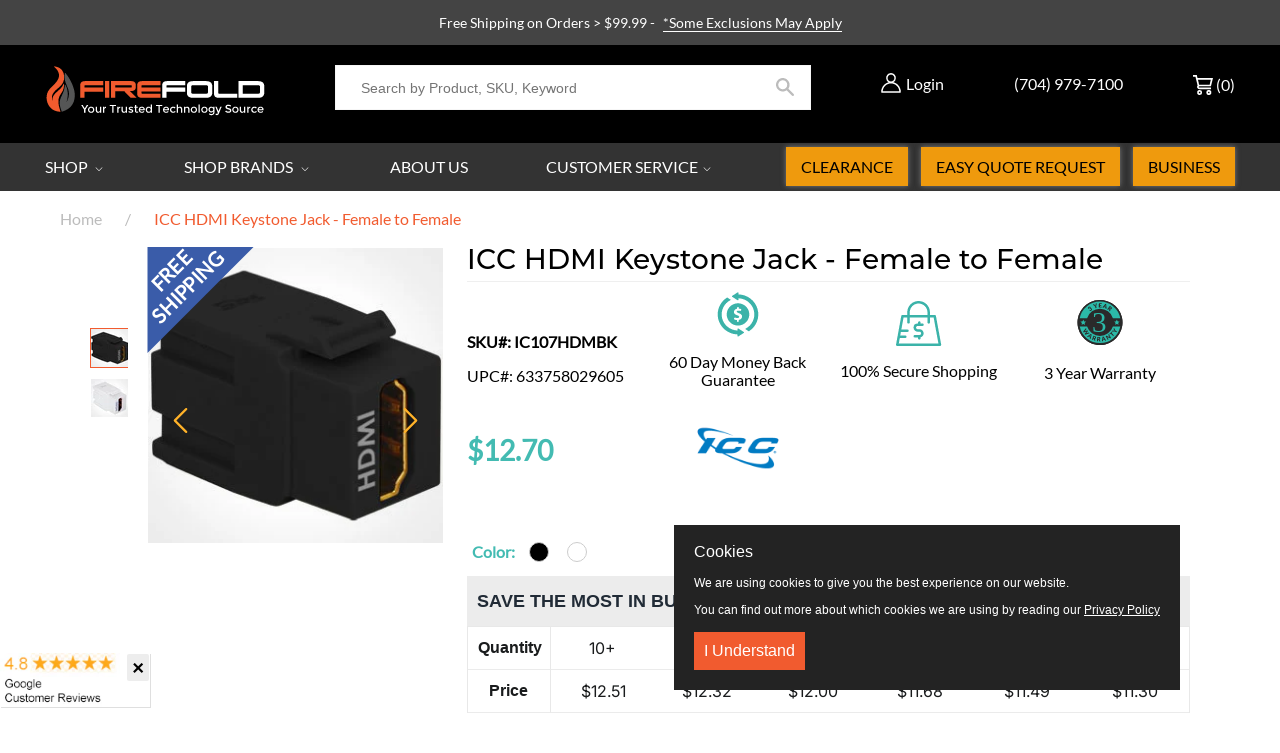

--- FILE ---
content_type: text/html; charset=utf-8
request_url: https://www.firefold.com/products/keystone-jack-hdmi-icc-ic107hdm
body_size: 101619
content:
<!DOCTYPE html>
<!--[if IE 9]> <html class="ie9 no-js supports-no-cookies" lang="en"> <![endif]-->
<!--[if (gt IE 9)|!(IE)]><!--> <html class="no-js supports-no-cookies" lang="en"> <!--<![endif]-->
<head> 

  <meta name="google-site-verification" content="KtsAdl7OmJRpc9M1O7T5fl8STXIC6PmZU28ecGTPOKw"/> 
  <meta charset="utf-8">

  <meta http-equiv="X-UA-Compatible" content="IE=edge">
  <meta name="viewport" content="width=device-width, initial-scale=1, maximum-scale=5, user-scalable=yes">
  <meta name="theme-color" content="">
  <link rel="canonical" href="https://www.firefold.com/products/keystone-jack-hdmi-icc-ic107hdm">
  
    <link rel="shortcut icon" href="//www.firefold.com/cdn/shop/files/flame-only_favicon_32x32.png?v=1613173286" type="image/png">
  

  
  
  <title>
    ICC HDMI Keystone Jack Female to Female
    
    
    
      &ndash; FireFold
    
  </title>

  
    <meta name="description" content="ICC HDMI Keystone Jack Female to Female at FireFold is ideal for connecting HD video, audio, and computer equipment in commercial and residential.">
  

  
<meta property="og:site_name" content="FireFold">
<meta property="og:url" content="https://www.firefold.com/products/keystone-jack-hdmi-icc-ic107hdm">
<meta property="og:title" content="ICC HDMI Keystone Jack - Female to Female">
<meta property="og:type" content="product">
<meta property="og:description" content="ICC HDMI Keystone Jack Female to Female at FireFold is ideal for connecting HD video, audio, and computer equipment in commercial and residential."><meta property="og:price:amount" content="10.76">
  <meta property="og:price:currency" content="USD"><meta property="og:image" content="http://www.firefold.com/cdn/shop/products/49235f8a4a66bf6f2252a447ce29325c_1024x1024.jpg?v=1571712182"><meta property="og:image" content="http://www.firefold.com/cdn/shop/products/f044fc9e4d2fbf84912b7bb90b39aafe_1024x1024.jpg?v=1607018457">
<meta property="og:image:secure_url" content="https://www.firefold.com/cdn/shop/products/49235f8a4a66bf6f2252a447ce29325c_1024x1024.jpg?v=1571712182"><meta property="og:image:secure_url" content="https://www.firefold.com/cdn/shop/products/f044fc9e4d2fbf84912b7bb90b39aafe_1024x1024.jpg?v=1607018457">

<meta name="twitter:site" content="@firefold">
<meta name="twitter:card" content="summary_large_image">
<meta name="twitter:title" content="ICC HDMI Keystone Jack - Female to Female">
<meta name="twitter:description" content="ICC HDMI Keystone Jack Female to Female at FireFold is ideal for connecting HD video, audio, and computer equipment in commercial and residential.">



  

<script async src="https://www.googletagmanager.com/gtag/js?id=AW-1071238840"></script>
<script>
 window.dataLayer = window.dataLayer || [];
 function gtag(){dataLayer.push(arguments);}
 gtag('js', new Date());

 gtag('config', 'AW-1071238840');
</script> 
  

<script>
 gtag('event', 'page_view', {
 'send_to': 'AW-1071238840',
 'ecomm_pagetype': 'product',
 'ecomm_prodid': '17084036350025',
 'ecomm_totalvalue': '10.76'
 });
</script>
  

<!-- Meta Pixel Code -->
<script>
  !function(f,b,e,v,n,t,s)
  {if(f.fbq)return;n=f.fbq=function(){n.callMethod?
  n.callMethod.apply(n,arguments):n.queue.push(arguments)};
  if(!f._fbq)f._fbq=n;n.push=n;n.loaded=!0;n.version='2.0';
  n.queue=[];t=b.createElement(e);t.async=!0;
  t.src='https://connect.facebook.net/en_US/fbevents.js';
  s=b.getElementsByTagName(e)[0];
  s.parentNode.insertBefore(t,s)}(window, document,'script');

  fbq('init', '1808473029430235'); 
  fbq('track', 'PageView');
</script>
<noscript>
  <img height="1" width="1" style="display:none" 
       src="https://www.facebook.com/tr?id=1808473029430235&ev=PageView&noscript=1"/>
</noscript>
<!-- End Meta Pixel Code -->

  
 
<!-- Start Reddit Pixel -->  
<script defer> !function(w,d){if(!w.rdt){var p=w.rdt=function(){p.sendEvent?p.sendEvent.apply(p,arguments):p.callQueue.push(arguments)};p.callQueue=[];var t=d.createElement("script");t.src="https://www.redditstatic.com/ads/pixel.js",t.async=!0;var s=d.getElementsByTagName("script")[0];s.parentNode.insertBefore(t,s)}}(window,document);rdt('init','t2_887u4axj');rdt('track', 'PageVisit'); </script>
<!-- End Reddit Pixel -->
     
  <script defer>
    document.documentElement.className = document.documentElement.className.replace('no-js', 'js');

    window.theme = {
      strings: {
        addToCart: "ADD TO CART",
        soldOut: "Sold Out",
        unavailable: "Unavailable",
        cartSavings: "You\u0026#39;re saving",
        emptyCart: "Your cart is currently empty."
      },
      moneyFormat: "${{amount}}"
    };
  </script>


  <script>window.performance && window.performance.mark && window.performance.mark('shopify.content_for_header.start');</script><meta name="facebook-domain-verification" content="2pmothup9zkpj66mqy2xq5qec73t6w">
<meta id="shopify-digital-wallet" name="shopify-digital-wallet" content="/2044330057/digital_wallets/dialog">
<meta name="shopify-checkout-api-token" content="79ac6dfddc649b41061eef78ffe12d2c">
<meta id="in-context-paypal-metadata" data-shop-id="2044330057" data-venmo-supported="true" data-environment="production" data-locale="en_US" data-paypal-v4="true" data-currency="USD">
<link rel="alternate" type="application/json+oembed" href="https://www.firefold.com/products/keystone-jack-hdmi-icc-ic107hdm.oembed">
<script async="async" src="/checkouts/internal/preloads.js?locale=en-US"></script>
<script id="shopify-features" type="application/json">{"accessToken":"79ac6dfddc649b41061eef78ffe12d2c","betas":["rich-media-storefront-analytics"],"domain":"www.firefold.com","predictiveSearch":true,"shopId":2044330057,"locale":"en"}</script>
<script>var Shopify = Shopify || {};
Shopify.shop = "firefoldstore.myshopify.com";
Shopify.locale = "en";
Shopify.currency = {"active":"USD","rate":"1.0"};
Shopify.country = "US";
Shopify.theme = {"name":"Firefold 1-Sep-2025","id":119184195759,"schema_name":"OPS DROPSHIPPING PREMIUM","schema_version":"2.0.0","theme_store_id":null,"role":"main"};
Shopify.theme.handle = "null";
Shopify.theme.style = {"id":null,"handle":null};
Shopify.cdnHost = "www.firefold.com/cdn";
Shopify.routes = Shopify.routes || {};
Shopify.routes.root = "/";</script>
<script type="module">!function(o){(o.Shopify=o.Shopify||{}).modules=!0}(window);</script>
<script>!function(o){function n(){var o=[];function n(){o.push(Array.prototype.slice.apply(arguments))}return n.q=o,n}var t=o.Shopify=o.Shopify||{};t.loadFeatures=n(),t.autoloadFeatures=n()}(window);</script>
<script id="shop-js-analytics" type="application/json">{"pageType":"product"}</script>
<script defer="defer" async type="module" src="//www.firefold.com/cdn/shopifycloud/shop-js/modules/v2/client.init-shop-cart-sync_BT-GjEfc.en.esm.js"></script>
<script defer="defer" async type="module" src="//www.firefold.com/cdn/shopifycloud/shop-js/modules/v2/chunk.common_D58fp_Oc.esm.js"></script>
<script defer="defer" async type="module" src="//www.firefold.com/cdn/shopifycloud/shop-js/modules/v2/chunk.modal_xMitdFEc.esm.js"></script>
<script type="module">
  await import("//www.firefold.com/cdn/shopifycloud/shop-js/modules/v2/client.init-shop-cart-sync_BT-GjEfc.en.esm.js");
await import("//www.firefold.com/cdn/shopifycloud/shop-js/modules/v2/chunk.common_D58fp_Oc.esm.js");
await import("//www.firefold.com/cdn/shopifycloud/shop-js/modules/v2/chunk.modal_xMitdFEc.esm.js");

  window.Shopify.SignInWithShop?.initShopCartSync?.({"fedCMEnabled":true,"windoidEnabled":true});

</script>
<script>(function() {
  var isLoaded = false;
  function asyncLoad() {
    if (isLoaded) return;
    isLoaded = true;
    var urls = ["\/\/code.tidio.co\/bv9q6jesacuaa9kkvnyzkyoompbzkx8o.js?shop=firefoldstore.myshopify.com","https:\/\/js.klevu.com\/klevu-js-v1\/js\/klevuScript.js?klevuapi=klevu-15336707976648353\u0026lang=en\u0026shop=firefoldstore.myshopify.com","https:\/\/static.klaviyo.com\/onsite\/js\/klaviyo.js?company_id=QfBC77\u0026shop=firefoldstore.myshopify.com","https:\/\/static.klaviyo.com\/onsite\/js\/klaviyo.js?company_id=QfBC77\u0026shop=firefoldstore.myshopify.com","https:\/\/d23dclunsivw3h.cloudfront.net\/redirect-app.js?shop=firefoldstore.myshopify.com","https:\/\/files-shpf.mageworx.com\/producttierprices\/source.js?mw_producttierprices_t=1757958550\u0026shop=firefoldstore.myshopify.com","https:\/\/s3.eu-west-1.amazonaws.com\/production-klarna-il-shopify-osm\/a6c5e37d3b587ca7438f15aa90b429b47085a035\/firefoldstore.myshopify.com-1708601058667.js?shop=firefoldstore.myshopify.com","https:\/\/shopify-app-bizrate-pos-sa-prod.s3.amazonaws.com\/storescript.js?mid=90480\u0026shop=firefoldstore.myshopify.com","\/\/cdn.shopify.com\/proxy\/91d9beb90e6737c794971fd874a6d8f3415e3e5969be310c99d650ec6df2cd5e\/cdn.nowdialogue.com\/prod\/build\/bundle.js?shop=firefoldstore.myshopify.com\u0026sp-cache-control=cHVibGljLCBtYXgtYWdlPTkwMA"];
    for (var i = 0; i < urls.length; i++) {
      var s = document.createElement('script');
      s.type = 'text/javascript';
      s.async = true;
      s.src = urls[i];
      var x = document.getElementsByTagName('script')[0];
      x.parentNode.insertBefore(s, x);
    }
  };
  if(window.attachEvent) {
    window.attachEvent('onload', asyncLoad);
  } else {
    window.addEventListener('load', asyncLoad, false);
  }
})();</script>
<script id="__st">var __st={"a":2044330057,"offset":-18000,"reqid":"8897cfda-b18a-4aba-b58d-b3b1f86c6754-1769399170","pageurl":"www.firefold.com\/products\/keystone-jack-hdmi-icc-ic107hdm","u":"bd2337a736d8","p":"product","rtyp":"product","rid":1871684370505};</script>
<script>window.ShopifyPaypalV4VisibilityTracking = true;</script>
<script id="captcha-bootstrap">!function(){'use strict';const t='contact',e='account',n='new_comment',o=[[t,t],['blogs',n],['comments',n],[t,'customer']],c=[[e,'customer_login'],[e,'guest_login'],[e,'recover_customer_password'],[e,'create_customer']],r=t=>t.map((([t,e])=>`form[action*='/${t}']:not([data-nocaptcha='true']) input[name='form_type'][value='${e}']`)).join(','),a=t=>()=>t?[...document.querySelectorAll(t)].map((t=>t.form)):[];function s(){const t=[...o],e=r(t);return a(e)}const i='password',u='form_key',d=['recaptcha-v3-token','g-recaptcha-response','h-captcha-response',i],f=()=>{try{return window.sessionStorage}catch{return}},m='__shopify_v',_=t=>t.elements[u];function p(t,e,n=!1){try{const o=window.sessionStorage,c=JSON.parse(o.getItem(e)),{data:r}=function(t){const{data:e,action:n}=t;return t[m]||n?{data:e,action:n}:{data:t,action:n}}(c);for(const[e,n]of Object.entries(r))t.elements[e]&&(t.elements[e].value=n);n&&o.removeItem(e)}catch(o){console.error('form repopulation failed',{error:o})}}const l='form_type',E='cptcha';function T(t){t.dataset[E]=!0}const w=window,h=w.document,L='Shopify',v='ce_forms',y='captcha';let A=!1;((t,e)=>{const n=(g='f06e6c50-85a8-45c8-87d0-21a2b65856fe',I='https://cdn.shopify.com/shopifycloud/storefront-forms-hcaptcha/ce_storefront_forms_captcha_hcaptcha.v1.5.2.iife.js',D={infoText:'Protected by hCaptcha',privacyText:'Privacy',termsText:'Terms'},(t,e,n)=>{const o=w[L][v],c=o.bindForm;if(c)return c(t,g,e,D).then(n);var r;o.q.push([[t,g,e,D],n]),r=I,A||(h.body.append(Object.assign(h.createElement('script'),{id:'captcha-provider',async:!0,src:r})),A=!0)});var g,I,D;w[L]=w[L]||{},w[L][v]=w[L][v]||{},w[L][v].q=[],w[L][y]=w[L][y]||{},w[L][y].protect=function(t,e){n(t,void 0,e),T(t)},Object.freeze(w[L][y]),function(t,e,n,w,h,L){const[v,y,A,g]=function(t,e,n){const i=e?o:[],u=t?c:[],d=[...i,...u],f=r(d),m=r(i),_=r(d.filter((([t,e])=>n.includes(e))));return[a(f),a(m),a(_),s()]}(w,h,L),I=t=>{const e=t.target;return e instanceof HTMLFormElement?e:e&&e.form},D=t=>v().includes(t);t.addEventListener('submit',(t=>{const e=I(t);if(!e)return;const n=D(e)&&!e.dataset.hcaptchaBound&&!e.dataset.recaptchaBound,o=_(e),c=g().includes(e)&&(!o||!o.value);(n||c)&&t.preventDefault(),c&&!n&&(function(t){try{if(!f())return;!function(t){const e=f();if(!e)return;const n=_(t);if(!n)return;const o=n.value;o&&e.removeItem(o)}(t);const e=Array.from(Array(32),(()=>Math.random().toString(36)[2])).join('');!function(t,e){_(t)||t.append(Object.assign(document.createElement('input'),{type:'hidden',name:u})),t.elements[u].value=e}(t,e),function(t,e){const n=f();if(!n)return;const o=[...t.querySelectorAll(`input[type='${i}']`)].map((({name:t})=>t)),c=[...d,...o],r={};for(const[a,s]of new FormData(t).entries())c.includes(a)||(r[a]=s);n.setItem(e,JSON.stringify({[m]:1,action:t.action,data:r}))}(t,e)}catch(e){console.error('failed to persist form',e)}}(e),e.submit())}));const S=(t,e)=>{t&&!t.dataset[E]&&(n(t,e.some((e=>e===t))),T(t))};for(const o of['focusin','change'])t.addEventListener(o,(t=>{const e=I(t);D(e)&&S(e,y())}));const B=e.get('form_key'),M=e.get(l),P=B&&M;t.addEventListener('DOMContentLoaded',(()=>{const t=y();if(P)for(const e of t)e.elements[l].value===M&&p(e,B);[...new Set([...A(),...v().filter((t=>'true'===t.dataset.shopifyCaptcha))])].forEach((e=>S(e,t)))}))}(h,new URLSearchParams(w.location.search),n,t,e,['guest_login'])})(!0,!1)}();</script>
<script integrity="sha256-4kQ18oKyAcykRKYeNunJcIwy7WH5gtpwJnB7kiuLZ1E=" data-source-attribution="shopify.loadfeatures" defer="defer" src="//www.firefold.com/cdn/shopifycloud/storefront/assets/storefront/load_feature-a0a9edcb.js" crossorigin="anonymous"></script>
<script data-source-attribution="shopify.dynamic_checkout.dynamic.init">var Shopify=Shopify||{};Shopify.PaymentButton=Shopify.PaymentButton||{isStorefrontPortableWallets:!0,init:function(){window.Shopify.PaymentButton.init=function(){};var t=document.createElement("script");t.src="https://www.firefold.com/cdn/shopifycloud/portable-wallets/latest/portable-wallets.en.js",t.type="module",document.head.appendChild(t)}};
</script>
<script data-source-attribution="shopify.dynamic_checkout.buyer_consent">
  function portableWalletsHideBuyerConsent(e){var t=document.getElementById("shopify-buyer-consent"),n=document.getElementById("shopify-subscription-policy-button");t&&n&&(t.classList.add("hidden"),t.setAttribute("aria-hidden","true"),n.removeEventListener("click",e))}function portableWalletsShowBuyerConsent(e){var t=document.getElementById("shopify-buyer-consent"),n=document.getElementById("shopify-subscription-policy-button");t&&n&&(t.classList.remove("hidden"),t.removeAttribute("aria-hidden"),n.addEventListener("click",e))}window.Shopify?.PaymentButton&&(window.Shopify.PaymentButton.hideBuyerConsent=portableWalletsHideBuyerConsent,window.Shopify.PaymentButton.showBuyerConsent=portableWalletsShowBuyerConsent);
</script>
<script data-source-attribution="shopify.dynamic_checkout.cart.bootstrap">document.addEventListener("DOMContentLoaded",(function(){function t(){return document.querySelector("shopify-accelerated-checkout-cart, shopify-accelerated-checkout")}if(t())Shopify.PaymentButton.init();else{new MutationObserver((function(e,n){t()&&(Shopify.PaymentButton.init(),n.disconnect())})).observe(document.body,{childList:!0,subtree:!0})}}));
</script>
<link id="shopify-accelerated-checkout-styles" rel="stylesheet" media="screen" href="https://www.firefold.com/cdn/shopifycloud/portable-wallets/latest/accelerated-checkout-backwards-compat.css" crossorigin="anonymous">
<style id="shopify-accelerated-checkout-cart">
        #shopify-buyer-consent {
  margin-top: 1em;
  display: inline-block;
  width: 100%;
}

#shopify-buyer-consent.hidden {
  display: none;
}

#shopify-subscription-policy-button {
  background: none;
  border: none;
  padding: 0;
  text-decoration: underline;
  font-size: inherit;
  cursor: pointer;
}

#shopify-subscription-policy-button::before {
  box-shadow: none;
}

      </style>

<script>window.performance && window.performance.mark && window.performance.mark('shopify.content_for_header.end');</script>

  

  <div id="shopify-section-filter-menu-settings" class="shopify-section">


</div>

  <meta name="google-site-verification" content="1BP3Jx7hG5g8KBUlq5K3wJEBAyasM-errkqgIEwlUJI" />



<link href="//www.firefold.com/cdn/shop/t/89/assets/theme.scss.css?v=84932317292297386561769178498" rel="stylesheet" type="text/css" media="all" />

<link href="//www.firefold.com/cdn/shop/t/89/assets/jquery.fancybox.min.css?v=85776221333086162801741630469" rel="stylesheet" type="text/css" media="all" />   


  
  <meta name="google-site-verification" content="vcVvwpoeCgDgvIfh-_m2y0zDirSv-A71PZAioeQMj1Q" />


  
<!-- BEGIN app block: shopify://apps/dialogue-cro-a-b-testing/blocks/dialogueab-embed/43034bfa-b90a-4a14-aaa8-527eac735f6f --><!-- BEGIN app snippet: dialogueab -->
<script>window.DAI_shopify_template = Shopify?.designMode ? "" : "product"</script>
<script async src="https://cdn.nowdialogue.com/prod/stores/extension_script/firefoldstore.myshopify.com.js"></script><!-- END app snippet -->
<!-- END app block --><!-- BEGIN app block: shopify://apps/cbb-shipping-rates/blocks/app-embed-block/de9da91b-8d51-4359-81df-b8b0288464c7 --><script>
    window.codeblackbelt = window.codeblackbelt || {};
    window.codeblackbelt.shop = window.codeblackbelt.shop || 'firefoldstore.myshopify.com';
    </script><script src="//cdn.codeblackbelt.com/widgets/shipping-rates-calculator-plus/main.min.js?version=2026012522-0500" async></script>
<!-- END app block --><!-- BEGIN app block: shopify://apps/mw-bundle-builder/blocks/app-embed-block/5bcb1a6d-53b5-4d9c-b4f9-19f6620da62b --><mw-offers-dialog></mw-offers-dialog>

<!-- BEGIN app snippet: helper --><link rel="preload" href="https://cdn.shopify.com/extensions/019bdb3f-8484-74fb-bc71-ffd1bcc5a114/bundleroot-356/assets/theme.css" as="style" onload="this.onload=null;this.rel='stylesheet'"><script type="application/json" id="mwMarketingOffersBundleItems">{  }
</script><script type="application/json" id="mwMarketingOffersOfferItems">[]
</script>

<script>if (Object.keys({  }).length > 0) {
    fetch('/cart/update.js?app=mwsmoffers', {
      method: 'POST',
      headers: {
        'Content-Type': 'application/json'
      },
      body: JSON.stringify({
        updates: {  }
      })
    });
  }
</script>


  <script>
    window.mwHelpersReady = new Promise((resolve) => {
      window.__resolveHelpers = resolve;
    });

    
      

      const mainProduct = {
        id: 1871684370505,
        handle: "keystone-jack-hdmi-icc-ic107hdm",
        title: "ICC HDMI Keystone Jack - Female to Female",
        hasOnlyDefaultVariant: false,
        image: "\/\/www.firefold.com\/cdn\/shop\/products\/49235f8a4a66bf6f2252a447ce29325c.jpg?v=1571712182\u0026width=150",
        variants: {"17084036350025": {
      id: 17084036350025,
      available: true,
      title: "Black",
      price: 1270,
      image:"\/\/www.firefold.com\/cdn\/shop\/products\/49235f8a4a66bf6f2252a447ce29325c.jpg?v=1571712182\u0026width=150"
,
      options: ["Black"],
    },"17084036448329": {
      id: 17084036448329,
      available: true,
      title: "White",
      price: 1076,
      image:"\/\/www.firefold.com\/cdn\/shop\/products\/f044fc9e4d2fbf84912b7bb90b39aafe.jpg?v=1607018457\u0026width=150"
,
      options: ["White"],
    },},
        options: 
        {
          
            "Color": ["Black","White"],
          
        }
      ,
        bundleOfferId: null,
      };
    

    window.mwMarketingOffersLiquidData = {
      quantity_form: [".product-form__quantity"," .product__controls-group-quantity"],
      product_price: ["form .title-row .product-price .theme-money",".product__container div .product__section .product__details .product__price span .current_price .money",".template-product .page-body-content .section-product .product-details-wrapper .price .money","#product-id-product-template \u003e div .relative-product-template \u003e div .content-height-product-template \u003e div .twelve .offers #price-product-template",".product__info-wrapper .price__container .price__regular",".shopify-section .product-template__container .grid .grid__item .product-single__meta .product-single__price .product-price__price #ProductPrice-product-template",".product-page--main-content .product-page--cart-form-block .prices div p .actual-price",".product-detail__detail \u003e div .product-detail__title-area .product-detail__price span .theme-money",".form__inner__wrapper .form__width .product__title__wrapper .product__price span",".template-product .page-container .main-content .item .info .price .money span",".row.light-space-above .product-details .product-section .product-price .current-price",".page-wrapper .product-wrapper .product-options .product-price .money:first-child",".max-site-width .lg--up--seven-eighths .grid .grid__item:nth-child(2) .wd--pt3 .mt3 div #AddToCartForm--product .shopify-product-form",".item .right div #productPrice-product-template .money",".main-content \u003e div .grid .product-aside .purchase-box .product-form .shopify-product-form .price #ProductPrice-product-template",".product-form .product-add-to-cart .product-price .product-price-minimum",".wrapper .grid .grid__item .product-page--form .f--main .ProductPrice:first-child",".row .product-shop .prices .price .money",".product-shop div #add-to-cart-form .prices .price",".product-main .product-details .product-pricing .product--price .price--main .money","#add-to-cart-form .product-page--pricing .product-page--pricing--variant-price #price-field .money",".grid .grid__item.five-twelfths .product-price span .theme-money",".product-page #product-right #product-description div .product-prices .product-price",".product-sticky-wrapper .product-details-wrapper .product-details--form-wrapper #AddToCartForm #ProductPrice .money",".product.container .inner .product__details.clearfix .product__meta.product__meta--mobile .product__prices .product__price:not(.product__price--old):not(.product__price--new)",".desktop-flex-wrapper \u003e div .mobile-hidden-sm .product-item-caption-header .product-item-caption-price #ProductPrice-product-template .money",".product-details-wrapper .product-details .product-price .product-price-minimum",".product-menu .product-menu-buttons .product-menu-buttons-content .product-menu-buttons-addtocart .product-menu-button .money",".product-details .product-price .money:last-child",".main-content #shopify-section-product-template .product-section .page-content--product .page-width .grid .grid__item .product-single__meta .product__price .money:first-child",".shopify-product-form .medium-down--text-center .medium-down--text-center",".product__details .inner .grid .product__info .product-meta .product-meta__prices .product-meta__price","#shopify-section-product-page .product-page .product-content .product-header .product-price .productPrice",".section-product .grid .product-info .priceWrapper #ProductPrice",".module-product .product-wrap .product-details .product-price .price .money:first-child","#shopify-section-product .product-page--main .product-page--info-box--container .product-page--cart-form .shopify-product-form .product-page--price span",".section-product-template .form-vertical .product-template__container .js-prod-price span","#productTop .grid .productInfo .price #ProductPrice",".shopify-product-form .product-page--cart-container .product-page--cart--column-a .price .actual-price",".shopify-section \u003e div .product-container .product-info .inner .majorinfo .pricearea .current-price",".product .product_section .product__description .current_price  .money span",".product-info .product-info--wrapper .block .product-price .product-normal-price .money","#AddToCartForm #product-price .product-price .money",".shopify-product-form .product-submit .product-price .product-price-minimum",".grid__item .product-form #ProductPrice",".product .product-template-section .main-wrapper div.sixteen:last-child \u003e div:first-child .modal_price .current_price .money span","#shopify-section-product #ProductSection-product .product-single #productInfo-product .text-center .product__price .money #ProductPrice-product .money span",".product-page-area .product-essential .row .product-shop .product-shop-wrapper .product-type-data .price-box .detail-price .price .money",".Product__Wrapper .Product__InfoWrapper .Product__Info .Container .ProductForm .ProductForm__AddToCart span:last-child",".Product__Wrapper .Product__InfoWrapper .Product__Info .Container .ProductMeta .ProductMeta__PriceList .ProductMeta__Price","#shopify-section-product-template .pricing .price span",".product-main-content .product-header-desktop .product-price .price-main",".product .product-header-mobile .product-price .price-main",".section .six.columns .modal_price span .current_price .money:first-child",".product_section.product_images_position--left .seven.columns.omega p.modal_price span:nth-child(1) .money",".form__inner__wrapper .form__width .product__title__wrapper .product__price span",".shopify-section \u003e div .shopify-product-form .desc_blk .desc_blk_bot .price .money","#section-product .site-box .site-box-content .price .product-price",".main-content #shopify-section-module-product .product-details-inline .product-details .product-price .price .money",".product__form__wrapper \u003e div .product__title__wrapper .product__price span","#shopify-section-product-template div .product-details .product-price-wrap #productPrice-product-template .price-money .money",".product-detail .detail .price-area .theme-money .money:first-child",".product #content #product-description #AddToCartForm .product-price .money span",".grid__cell .product__details .product__meta .product__prices .product__price",".product-template .main div div div .js-product_section div .modal_price span .current_price .money:first-child",".product-top #product-description div .shopify-product-form #product-price .product-price",".section--product-single \u003e div .product-single__bottom \u003e div .js-cart-replace \u003e div .js-product-price-number .product-single__price-number .money",".product-info-outer .col-sm-12 .row .product-info div:nth-child(3) .product-info__price .price-box__new .money",".page-container .product__price .price:not(.price--on-sale) .price__pricing-group .price__regular .price-item.price-item--regular",".page-container .product__price .price--on-sale .price__pricing-group .price__sale .price-item.price-item--sale",".page-container .product-single__price",".product__content .price .price__pricing-group .price__regular .price-item--regular:first-child","#shopify-section-product-template .Product__Wrapper .ProductMeta .ProductMeta__PriceList .ProductMeta__Price",".product__content .product__price .product__current-price",".product-wrapper #ProductPrice",".product-single .product__price .price__regular .price-item--regular",".page-margin--product [data-form-wrapper] [data-price-wrapper] [data-product-price]","#shopify-section-product-template .product-single__meta .product-single__prices .product-single__price",".product:first-child .price-review .price_range",".modal_price span .current_price .money",".mws-price"],
      crosssellOffersWidgetScript: "https:\/\/cdn.shopify.com\/extensions\/019bdb3f-8484-74fb-bc71-ffd1bcc5a114\/bundleroot-356\/assets\/crossell-offers.js",
      domain: "firefoldstore.myshopify.com",
      stylesheet: "https:\/\/cdn.shopify.com\/extensions\/019bdb3f-8484-74fb-bc71-ffd1bcc5a114\/bundleroot-356\/assets\/style.css",
      page: "product",
      storeCurrency: "USD",
      dateNow: new Date("2026-01-25T22:46:10-0500"),
      targetCollectionHandles: ["10-exclude-heckler","warranty-3-year","all","color-black","clearance","hdmi","hdmi-other","hdmi-keystone-jacks","brands-icc","icc-sale","keystone-jacks","sale-1","under-25","volume-discounts","color-white"],
      targetCollectionIds: ["160798474323","156226420819","89622020169","89744048201","90428112969","89627230281","289984020655","89627689033","89625395273","236994166959","89632735305","90465501257","89622052937","151236018249","89744244809"],
      imageSrc: "\/\/www.firefold.com\/cdn\/shop\/products\/49235f8a4a66bf6f2252a447ce29325c.jpg?v=1571712182\u0026width=150",
      productHandle: "keystone-jack-hdmi-icc-ic107hdm",
      productId: 1871684370505,
      productTitle: "ICC HDMI Keystone Jack - Female to Female",
      offers: [{"id":42776,"name":"Rhino Brackets Fixed \/ Tilt Mounts","css_classes":[],"discount_code":"Qty discount","translations":{"en":{"title":"SAVE THE MOST IN BULK!"}},"active_dates":{"start":"2025-04-16T12:20:45.191321+00:00","end":"2025-04-16T12:20:45.191325+00:00","end_date_enabled":false},"items":[{"id":1871385985097,"target":{"id":1871385985097,"product_id":1871385985097,"title":"Rhino Brackets Low Profile Tilt TV Wall Mount for 32-55 Inch Screens","image_src":"https:\/\/cdn.shopify.com\/s\/files\/1\/0020\/4433\/0057\/products\/e3edf4e111e4a93a1912f80785f4767d_80x@2x.jpg.webp?v=1571712174","variant":null,"targeting_type":"product","handle":"tv-wall-mount-tilting-32-55-inch","sort_order":0,"valid":true,"status":"ACTIVE"},"offers":[{"id":1871385985097,"product_id":1871385985097,"title":"Rhino Brackets Low Profile Tilt TV Wall Mount for 32-55 Inch Screens","image_src":"https:\/\/cdn.shopify.com\/s\/files\/1\/0020\/4433\/0057\/products\/e3edf4e111e4a93a1912f80785f4767d_80x@2x.jpg.webp?v=1571712174","variant":null,"targeting_type":"product","handle":"tv-wall-mount-tilting-32-55-inch","sort_order":0,"valid":true,"status":"ACTIVE"}]},{"id":1871380381769,"target":{"id":1871380381769,"product_id":1871380381769,"title":"Rhino Brackets Low Profile Fixed TV Wall Mount for 37-70 Inch Screens","image_src":"https:\/\/cdn.shopify.com\/s\/files\/1\/0020\/4433\/0057\/files\/LP34RB-46F_1_80x@2x.jpg.webp?v=1714488070","variant":null,"targeting_type":"product","handle":"tv-wall-mount-low-profile-37-70-inch","sort_order":0,"valid":true,"status":"ACTIVE"},"offers":[{"id":1871380381769,"product_id":1871380381769,"title":"Rhino Brackets Low Profile Fixed TV Wall Mount for 37-70 Inch Screens","image_src":"https:\/\/cdn.shopify.com\/s\/files\/1\/0020\/4433\/0057\/files\/LP34RB-46F_1_80x@2x.jpg.webp?v=1714488070","variant":null,"targeting_type":"product","handle":"tv-wall-mount-low-profile-37-70-inch","sort_order":0,"valid":true,"status":"ACTIVE"}]},{"id":1871386705993,"target":{"id":1871386705993,"product_id":1871386705993,"title":"Rhino Brackets Low Profile Tilt TV Wall Bracket for 37-70 Inch Screens","image_src":"https:\/\/cdn.shopify.com\/s\/files\/1\/0020\/4433\/0057\/products\/c653328bf2b721d413286f3b229f1cfb_80x@2x.jpg.webp?v=1607017627","variant":null,"targeting_type":"product","handle":"tv-wall-mount-tilting-37-70-inch","sort_order":0,"valid":true,"status":"ACTIVE"},"offers":[{"id":1871386705993,"product_id":1871386705993,"title":"Rhino Brackets Low Profile Tilt TV Wall Bracket for 37-70 Inch Screens","image_src":"https:\/\/cdn.shopify.com\/s\/files\/1\/0020\/4433\/0057\/products\/c653328bf2b721d413286f3b229f1cfb_80x@2x.jpg.webp?v=1607017627","variant":null,"targeting_type":"product","handle":"tv-wall-mount-tilting-37-70-inch","sort_order":0,"valid":true,"status":"ACTIVE"}]},{"id":1871378677833,"target":{"id":1871378677833,"product_id":1871378677833,"title":"Rhino Brackets Low Profile Fixed TV Wall Mount for 32-55 Inch Screens","image_src":"https:\/\/cdn.shopify.com\/s\/files\/1\/0020\/4433\/0057\/files\/LP34RB-44F_1_80x@2x.jpg.webp?v=1709663482","variant":null,"targeting_type":"product","handle":"tv-wall-mount-low-profile-32-55-inch","sort_order":0,"valid":true,"status":"ACTIVE"},"offers":[{"id":1871378677833,"product_id":1871378677833,"title":"Rhino Brackets Low Profile Fixed TV Wall Mount for 32-55 Inch Screens","image_src":"https:\/\/cdn.shopify.com\/s\/files\/1\/0020\/4433\/0057\/files\/LP34RB-44F_1_80x@2x.jpg.webp?v=1709663482","variant":null,"targeting_type":"product","handle":"tv-wall-mount-low-profile-32-55-inch","sort_order":0,"valid":true,"status":"ACTIVE"}]},{"id":4414854627411,"target":{"id":4414854627411,"product_id":4414854627411,"title":"Rhino Brackets Low Profile Tilting Anti-Theft TV Wall Bracket for 32-65\" Screens with 5ft HDMI Cable","image_src":"https:\/\/cdn.shopify.com\/s\/files\/1\/0020\/4433\/0057\/products\/TV-Mount1_80x@2x.jpg.webp?v=1607026535","variant":null,"targeting_type":"product","handle":"low-profile-tilt-tv-wall-mount-for-32-65-screens-with-5ft-hdmi-cable","sort_order":0,"valid":true,"status":"ACTIVE"},"offers":[{"id":4414854627411,"product_id":4414854627411,"title":"Rhino Brackets Low Profile Tilting Anti-Theft TV Wall Bracket for 32-65\" Screens with 5ft HDMI Cable","image_src":"https:\/\/cdn.shopify.com\/s\/files\/1\/0020\/4433\/0057\/products\/TV-Mount1_80x@2x.jpg.webp?v=1607026535","variant":null,"targeting_type":"product","handle":"low-profile-tilt-tv-wall-mount-for-32-65-screens-with-5ft-hdmi-cable","sort_order":0,"valid":true,"status":"ACTIVE"}]},{"id":4494581006419,"target":{"id":4494581006419,"product_id":4494581006419,"title":"Rhino Brackets Fixed TV Mount for 60-100\" Screens, Max 900x600mm VESA","image_src":"https:\/\/cdn.shopify.com\/s\/files\/1\/0020\/4433\/0057\/products\/WM-XLG-FIX_1_41b9e3c9-b58e-4588-867f-b83d33384dde_80x@2x.jpg.webp?v=1675963089","variant":null,"targeting_type":"product","handle":"rhino-brackets-fixed-tv-mount-for-60-100-screens-max-900x600mm-vesa","sort_order":0,"valid":true,"status":"ACTIVE"},"offers":[{"id":4494581006419,"product_id":4494581006419,"title":"Rhino Brackets Fixed TV Mount for 60-100\" Screens, Max 900x600mm VESA","image_src":"https:\/\/cdn.shopify.com\/s\/files\/1\/0020\/4433\/0057\/products\/WM-XLG-FIX_1_41b9e3c9-b58e-4588-867f-b83d33384dde_80x@2x.jpg.webp?v=1675963089","variant":null,"targeting_type":"product","handle":"rhino-brackets-fixed-tv-mount-for-60-100-screens-max-900x600mm-vesa","sort_order":0,"valid":true,"status":"ACTIVE"}]},{"id":7367354581167,"target":{"id":7367354581167,"product_id":7367354581167,"title":"Rhino Brackets Heavy-Duty Foldable Tilt TV Wall Mount for 43\"to 90\" Screens","image_src":"https:\/\/cdn.shopify.com\/s\/files\/1\/0020\/4433\/0057\/products\/WM-2XLG-TLT_1_80x@2x.jpg.webp?v=1663673663","variant":null,"targeting_type":"product","handle":"rhino-brackets-heavy-duty-foldable-tilt-tv-wall-mount-for-43to-90-tvs","sort_order":0,"valid":true,"status":"ACTIVE"},"offers":[{"id":7367354581167,"product_id":7367354581167,"title":"Rhino Brackets Heavy-Duty Foldable Tilt TV Wall Mount for 43\"to 90\" Screens","image_src":"https:\/\/cdn.shopify.com\/s\/files\/1\/0020\/4433\/0057\/products\/WM-2XLG-TLT_1_80x@2x.jpg.webp?v=1663673663","variant":null,"targeting_type":"product","handle":"rhino-brackets-heavy-duty-foldable-tilt-tv-wall-mount-for-43to-90-tvs","sort_order":0,"valid":true,"status":"ACTIVE"}]}],"status":true,"settings":{"exclude_out_of_stock":true,"products_to_display":10,"priority":0},"type":"tier","placement":"BLOCK","gift_mode":null,"tiers":[{"qty":5,"discount_type":"PERCENTAGE","discount_value":3.0},{"qty":10,"discount_type":"PERCENTAGE","discount_value":5.0},{"qty":20,"discount_type":"PERCENTAGE","discount_value":7.5},{"qty":30,"discount_type":"PERCENTAGE","discount_value":9.0},{"qty":40,"discount_type":"PERCENTAGE","discount_value":11.0},{"qty":50,"discount_type":"PERCENTAGE","discount_value":13.0}],"deals":null,"deals_same":null,"trigger_type":"SPECIFIC_PRODUCTS","valid":true},{"id":42777,"name":"Rhino Brackets WM-LG-LCK, 443A, 463A","css_classes":[],"discount_code":"Qty discount","translations":{"en":{"title":"SAVE THE MOST IN BULK!"}},"active_dates":{"start":"2025-04-16T12:20:45.325671+00:00","end":"2025-04-16T12:20:45.325675+00:00","end_date_enabled":false},"items":[{"id":1871387885641,"target":{"id":1871387885641,"product_id":1871387885641,"title":"Rhino Brackets Lockable Tilting TV Wall Mount Bracket for 37-70 Inch Screens","image_src":"https:\/\/cdn.shopify.com\/s\/files\/1\/0020\/4433\/0057\/products\/27b8cb46-83cb-44a3-9448-f077d6cc1e3a_500_500_80x@2x.jpg.webp?v=1607017634","variant":null,"targeting_type":"product","handle":"wall-mount-wm-lg-lck","sort_order":0,"valid":true,"status":"ACTIVE"},"offers":[{"id":1871387885641,"product_id":1871387885641,"title":"Rhino Brackets Lockable Tilting TV Wall Mount Bracket for 37-70 Inch Screens","image_src":"https:\/\/cdn.shopify.com\/s\/files\/1\/0020\/4433\/0057\/products\/27b8cb46-83cb-44a3-9448-f077d6cc1e3a_500_500_80x@2x.jpg.webp?v=1607017634","variant":null,"targeting_type":"product","handle":"wall-mount-wm-lg-lck","sort_order":0,"valid":true,"status":"ACTIVE"}]},{"id":1871397453897,"target":{"id":1871397453897,"product_id":1871397453897,"title":"Rhino Brackets Articulating Curved and Flat Panel TV Wall Mount for 37-70 Inch Screens","image_src":"https:\/\/cdn.shopify.com\/s\/files\/1\/0020\/4433\/0057\/products\/1b276ec9e12bdba3578871bc23ba00fa_80x@2x.jpg.webp?v=1571712176","variant":null,"targeting_type":"product","handle":"tv-wall-mount-articulating-37-70-inch","sort_order":0,"valid":true,"status":"ACTIVE"},"offers":[{"id":1871397453897,"product_id":1871397453897,"title":"Rhino Brackets Articulating Curved and Flat Panel TV Wall Mount for 37-70 Inch Screens","image_src":"https:\/\/cdn.shopify.com\/s\/files\/1\/0020\/4433\/0057\/products\/1b276ec9e12bdba3578871bc23ba00fa_80x@2x.jpg.webp?v=1571712176","variant":null,"targeting_type":"product","handle":"tv-wall-mount-articulating-37-70-inch","sort_order":0,"valid":true,"status":"ACTIVE"}]},{"id":1871396896841,"target":{"id":1871396896841,"product_id":1871396896841,"title":"Rhino Brackets Articulating Curved and Flat Panel TV Wall Mount for 32-55 Inch Screens","image_src":"https:\/\/cdn.shopify.com\/s\/files\/1\/0020\/4433\/0057\/products\/aee060ea092d4aa196c1245b51e28f48_80x@2x.jpg.webp?v=1571712176","variant":null,"targeting_type":"product","handle":"tv-wall-mount-articulating-32-55-inch","sort_order":0,"valid":true,"status":"ACTIVE"},"offers":[{"id":1871396896841,"product_id":1871396896841,"title":"Rhino Brackets Articulating Curved and Flat Panel TV Wall Mount for 32-55 Inch Screens","image_src":"https:\/\/cdn.shopify.com\/s\/files\/1\/0020\/4433\/0057\/products\/aee060ea092d4aa196c1245b51e28f48_80x@2x.jpg.webp?v=1571712176","variant":null,"targeting_type":"product","handle":"tv-wall-mount-articulating-32-55-inch","sort_order":0,"valid":true,"status":"ACTIVE"}]}],"status":true,"settings":{"exclude_out_of_stock":true,"products_to_display":10,"priority":0},"type":"tier","placement":"BLOCK","gift_mode":null,"tiers":[{"qty":2,"discount_type":"PERCENTAGE","discount_value":2.0},{"qty":3,"discount_type":"PERCENTAGE","discount_value":3.5},{"qty":6,"discount_type":"PERCENTAGE","discount_value":5.0},{"qty":9,"discount_type":"PERCENTAGE","discount_value":7.5},{"qty":12,"discount_type":"PERCENTAGE","discount_value":10.0},{"qty":15,"discount_type":"PERCENTAGE","discount_value":13.0}],"deals":null,"deals_same":null,"trigger_type":"SPECIFIC_PRODUCTS","valid":true},{"id":42778,"name":"Rhino Brackets WM-SM-ART \/ 443","css_classes":[],"discount_code":"Qty discount","translations":{"en":{"title":"SAVE THE MOST IN BULK!"}},"active_dates":{"start":"2025-04-16T12:20:45.438606+00:00","end":"2025-04-16T12:20:45.438609+00:00","end_date_enabled":false},"items":[{"id":1871395913801,"target":{"id":1871395913801,"product_id":1871395913801,"title":"Rhino Brackets Full Motion TV Wall Mount Bracket for 23-42 Inch Screens, Single Arm","image_src":"https:\/\/cdn.shopify.com\/s\/files\/1\/0020\/4433\/0057\/products\/WM-SM-ART_80x@2x.jpg.webp?v=1627146451","variant":null,"targeting_type":"product","handle":"wm-sm-art","sort_order":0,"valid":true,"status":"ACTIVE"},"offers":[{"id":1871395913801,"product_id":1871395913801,"title":"Rhino Brackets Full Motion TV Wall Mount Bracket for 23-42 Inch Screens, Single Arm","image_src":"https:\/\/cdn.shopify.com\/s\/files\/1\/0020\/4433\/0057\/products\/WM-SM-ART_80x@2x.jpg.webp?v=1627146451","variant":null,"targeting_type":"product","handle":"wm-sm-art","sort_order":0,"valid":true,"status":"ACTIVE"}]},{"id":1871396667465,"target":{"id":1871396667465,"product_id":1871396667465,"title":"Rhino Brackets Articulating Curved and Flat Panel Single Stud TV Wall Mount for 32-55 Inch Screens","image_src":"https:\/\/cdn.shopify.com\/s\/files\/1\/0020\/4433\/0057\/products\/c749071b7f4d61f0a6b46e3b4309789a_80x@2x.jpg.webp?v=1571712176","variant":null,"targeting_type":"product","handle":"tv-wall-mount-articulating-32-55-inch-single-stud","sort_order":0,"valid":true,"status":"ACTIVE"},"offers":[{"id":1871396667465,"product_id":1871396667465,"title":"Rhino Brackets Articulating Curved and Flat Panel Single Stud TV Wall Mount for 32-55 Inch Screens","image_src":"https:\/\/cdn.shopify.com\/s\/files\/1\/0020\/4433\/0057\/products\/c749071b7f4d61f0a6b46e3b4309789a_80x@2x.jpg.webp?v=1571712176","variant":null,"targeting_type":"product","handle":"tv-wall-mount-articulating-32-55-inch-single-stud","sort_order":0,"valid":true,"status":"ACTIVE"}]}],"status":true,"settings":{"exclude_out_of_stock":true,"products_to_display":10,"priority":0},"type":"tier","placement":"BLOCK","gift_mode":null,"tiers":[{"qty":2,"discount_type":"PERCENTAGE","discount_value":2.5},{"qty":4,"discount_type":"PERCENTAGE","discount_value":5.0},{"qty":6,"discount_type":"PERCENTAGE","discount_value":7.5},{"qty":8,"discount_type":"PERCENTAGE","discount_value":9.0},{"qty":10,"discount_type":"PERCENTAGE","discount_value":11.0},{"qty":12,"discount_type":"PERCENTAGE","discount_value":13.0}],"deals":null,"deals_same":null,"trigger_type":"SPECIFIC_PRODUCTS","valid":true},{"id":42780,"name":"Ethernet Patch Cables (cat5e, cat6, cat6a, cat8)","css_classes":[],"discount_code":"Qty discount","translations":{"en":{"title":"SAVE THE MOST IN BULK!"}},"active_dates":{"start":"2025-04-16T12:20:50.294860+00:00","end":"2025-04-16T12:20:50.294864+00:00","end_date_enabled":false},"items":[{"id":680257308,"target":{"id":680257308,"collection_id":348715221167,"title":"MW Tier: Ethernet Patch Cables (cat5e, cat6, cat6a, cat8)","handle":"mw-tier-ethernet-patch-cables-cat5e-cat6-cat6a-cat8","targeting_type":"collection","sort_order":0,"valid":true},"offers":[{"id":680257308,"collection_id":348715221167,"title":null,"handle":null,"targeting_type":"collection","sort_order":0,"valid":true}]}],"status":true,"settings":{"exclude_out_of_stock":true,"products_to_display":10,"priority":0},"type":"tier","placement":"BLOCK","gift_mode":null,"tiers":[{"qty":10,"discount_type":"PERCENTAGE","discount_value":2.0},{"qty":20,"discount_type":"PERCENTAGE","discount_value":3.0},{"qty":30,"discount_type":"PERCENTAGE","discount_value":6.0},{"qty":50,"discount_type":"PERCENTAGE","discount_value":8.0},{"qty":100,"discount_type":"PERCENTAGE","discount_value":10.0},{"qty":200,"discount_type":"PERCENTAGE","discount_value":11.0}],"deals":null,"deals_same":null,"trigger_type":"SPECIFIC_PRODUCTS","valid":true},{"id":42781,"name":"Netstrand HDMI 1.4","css_classes":[],"discount_code":"SAVE THE MOST IN BULK!","translations":{"en":{"title":"Qty discount"}},"active_dates":{"start":"2025-04-16T12:20:51.171021+00:00","end":"2025-04-16T12:20:51.171025+00:00","end_date_enabled":false},"items":[{"id":2228065796169,"target":{"id":2228065796169,"product_id":2228065796169,"title":"NetStrand HDMI Cable - High Speed with Ethernet","image_src":"https:\/\/cdn.shopify.com\/s\/files\/1\/0020\/4433\/0057\/products\/a51e673b240de46a9c28e8dbbb99652e_1024x1024_2x_4dddbe13-7824-4853-b66b-ec119909e9dc_80x@2x.jpg.webp?v=1607024324","variant":null,"targeting_type":"product","handle":"netstrand-hdmi-1-4-cable-high-speed-with-ethernet-3-50ft","sort_order":0,"valid":true,"status":"ACTIVE"},"offers":[{"id":2228065796169,"product_id":2228065796169,"title":"NetStrand HDMI Cable - High Speed with Ethernet","image_src":"https:\/\/cdn.shopify.com\/s\/files\/1\/0020\/4433\/0057\/products\/a51e673b240de46a9c28e8dbbb99652e_1024x1024_2x_4dddbe13-7824-4853-b66b-ec119909e9dc_80x@2x.jpg.webp?v=1607024324","variant":null,"targeting_type":"product","handle":"netstrand-hdmi-1-4-cable-high-speed-with-ethernet-3-50ft","sort_order":0,"valid":true,"status":"ACTIVE"}]}],"status":true,"settings":{"exclude_out_of_stock":true,"products_to_display":10,"priority":0},"type":"tier","placement":"BLOCK","gift_mode":null,"tiers":[{"qty":5,"discount_type":"PERCENTAGE","discount_value":2.5},{"qty":10,"discount_type":"PERCENTAGE","discount_value":3.5},{"qty":20,"discount_type":"PERCENTAGE","discount_value":6.0},{"qty":30,"discount_type":"PERCENTAGE","discount_value":7.0},{"qty":50,"discount_type":"PERCENTAGE","discount_value":10.0},{"qty":100,"discount_type":"PERCENTAGE","discount_value":11.5},{"qty":200,"discount_type":"PERCENTAGE","discount_value":13.0}],"deals":null,"deals_same":null,"trigger_type":"SPECIFIC_PRODUCTS","valid":true},{"id":42782,"name":"Netstrand HDMI 2.0","css_classes":[],"discount_code":"Qty discount","translations":{"en":{"title":"SAVE THE MOST IN BULK!"}},"active_dates":{"start":"2025-04-16T12:20:51.488190+00:00","end":"2025-04-16T12:20:51.488194+00:00","end_date_enabled":false},"items":[{"id":6253857046703,"target":{"id":6253857046703,"product_id":6253857046703,"title":"HDMI Cable 8K\/60Hz, 48Gbps","image_src":"https:\/\/cdn.shopify.com\/s\/files\/1\/0020\/4433\/0057\/files\/HDMI2.1-XX-BLK_5_no_graphic_80x@2x.jpg.webp?v=1719595147","variant":null,"targeting_type":"product","handle":"hdmi-2-1-cable-8k-60hz","sort_order":0,"valid":true,"status":"ACTIVE"},"offers":[{"id":6253857046703,"product_id":6253857046703,"title":"HDMI Cable 8K\/60Hz, 48Gbps","image_src":"https:\/\/cdn.shopify.com\/s\/files\/1\/0020\/4433\/0057\/files\/HDMI2.1-XX-BLK_5_no_graphic_80x@2x.jpg.webp?v=1719595147","variant":null,"targeting_type":"product","handle":"hdmi-2-1-cable-8k-60hz","sort_order":0,"valid":true,"status":"ACTIVE"}]},{"id":1871545106505,"target":{"id":1871545106505,"product_id":1871545106505,"title":"NetStrand HDMI Cable - High Speed with Ethernet, 4K\/60Hz (1-100ft)","image_src":"https:\/\/cdn.shopify.com\/s\/files\/1\/0020\/4433\/0057\/products\/hdmi_3ft_2_987127f3-a3a7-4059-a783-dcdf21c6af5e_80x@2x.jpg.webp?v=1607018086","variant":null,"targeting_type":"product","handle":"hdmi-cable-high-speed","sort_order":0,"valid":true,"status":"ACTIVE"},"offers":[{"id":1871545106505,"product_id":1871545106505,"title":"NetStrand HDMI Cable - High Speed with Ethernet, 4K\/60Hz (1-100ft)","image_src":"https:\/\/cdn.shopify.com\/s\/files\/1\/0020\/4433\/0057\/products\/hdmi_3ft_2_987127f3-a3a7-4059-a783-dcdf21c6af5e_80x@2x.jpg.webp?v=1607018086","variant":null,"targeting_type":"product","handle":"hdmi-cable-high-speed","sort_order":0,"valid":true,"status":"ACTIVE"}]},{"id":6751096176815,"target":{"id":6751096176815,"product_id":6751096176815,"title":"NetStrand HDMI Cable w\/ Ethernet 8K\/60HZ","image_src":"https:\/\/cdn.shopify.com\/s\/files\/1\/0020\/4433\/0057\/products\/NET-HDMI2.1-3-BLK_80x@2x.jpg.webp?v=1623240276","variant":null,"targeting_type":"product","handle":"netstrand-hdmi-2-1-cable-w-ethernet-8k-60hz","sort_order":0,"valid":true,"status":"ACTIVE"},"offers":[{"id":6751096176815,"product_id":6751096176815,"title":"NetStrand HDMI Cable w\/ Ethernet 8K\/60HZ","image_src":"https:\/\/cdn.shopify.com\/s\/files\/1\/0020\/4433\/0057\/products\/NET-HDMI2.1-3-BLK_80x@2x.jpg.webp?v=1623240276","variant":null,"targeting_type":"product","handle":"netstrand-hdmi-2-1-cable-w-ethernet-8k-60hz","sort_order":0,"valid":true,"status":"ACTIVE"}]},{"id":7382956310703,"target":{"id":7382956310703,"product_id":7382956310703,"title":"NetStrand Right-Angle 90° High Speed HDMI Cable w\/ Ethernet, 4K 60Hz","image_src":"https:\/\/cdn.shopify.com\/s\/files\/1\/0020\/4433\/0057\/products\/HDMI2-RGHT-XX_1_80x@2x.jpg.webp?v=1666020968","variant":null,"targeting_type":"product","handle":"netstrand-right-angle-90-high-speed-hdmi-cable-w-ethernet-4k-60hz","sort_order":0,"valid":true,"status":"ACTIVE"},"offers":[{"id":7382956310703,"product_id":7382956310703,"title":"NetStrand Right-Angle 90° High Speed HDMI Cable w\/ Ethernet, 4K 60Hz","image_src":"https:\/\/cdn.shopify.com\/s\/files\/1\/0020\/4433\/0057\/products\/HDMI2-RGHT-XX_1_80x@2x.jpg.webp?v=1666020968","variant":null,"targeting_type":"product","handle":"netstrand-right-angle-90-high-speed-hdmi-cable-w-ethernet-4k-60hz","sort_order":0,"valid":true,"status":"ACTIVE"}]}],"status":true,"settings":{"exclude_out_of_stock":true,"products_to_display":10,"priority":0},"type":"tier","placement":"BLOCK","gift_mode":null,"tiers":[{"qty":5,"discount_type":"PERCENTAGE","discount_value":2.5},{"qty":10,"discount_type":"PERCENTAGE","discount_value":3.5},{"qty":20,"discount_type":"PERCENTAGE","discount_value":5.0},{"qty":30,"discount_type":"PERCENTAGE","discount_value":7.5},{"qty":50,"discount_type":"PERCENTAGE","discount_value":10.0},{"qty":100,"discount_type":"PERCENTAGE","discount_value":11.5},{"qty":200,"discount_type":"PERCENTAGE","discount_value":13.0}],"deals":null,"deals_same":null,"trigger_type":"SPECIFIC_PRODUCTS","valid":true},{"id":42783,"name":"Keystone Jacks \/ Surface Mounts","css_classes":[],"discount_code":"Qty discount","translations":{"en":{"title":"SAVE THE MOST IN BULK!","description":""}},"active_dates":{"start":"2025-04-16T12:20:51.671739+00:00","end":"2025-04-16T12:20:51.671743+00:00","end_date_enabled":false},"items":[{"id":1871343026249,"target":{"id":1871343026249,"product_id":1871343026249,"title":"BNC Keystone Jack - Coupler","image_src":"https:\/\/cdn.shopify.com\/s\/files\/1\/0020\/4433\/0057\/products\/1af747b8ac38816a616bb46eb62cd674_80x@2x.jpg?v=1628784435","variant":null,"targeting_type":"product","handle":"bnc-keystone-jack","sort_order":0,"valid":true,"status":"ACTIVE"},"offers":[{"id":1871343026249,"product_id":1871343026249,"title":"BNC Keystone Jack - Coupler","image_src":"https:\/\/cdn.shopify.com\/s\/files\/1\/0020\/4433\/0057\/products\/1af747b8ac38816a616bb46eb62cd674_80x@2x.jpg?v=1628784435","variant":null,"targeting_type":"product","handle":"bnc-keystone-jack","sort_order":0,"valid":true,"status":"ACTIVE"}]},{"id":1871343452233,"target":{"id":1871343452233,"product_id":1871343452233,"title":"Digital Coax Balun over Cat5 Keystone Jack","image_src":"https:\/\/cdn.shopify.com\/s\/files\/1\/0020\/4433\/0057\/products\/25e46790f1ef8d7bd11483a323b45b1e_80x@2x.jpg?v=1571712171","variant":null,"targeting_type":"product","handle":"digital-coax-balun-over-cat5-keystone-jack-white","sort_order":0,"valid":true,"status":"ACTIVE"},"offers":[{"id":1871343452233,"product_id":1871343452233,"title":"Digital Coax Balun over Cat5 Keystone Jack","image_src":"https:\/\/cdn.shopify.com\/s\/files\/1\/0020\/4433\/0057\/products\/25e46790f1ef8d7bd11483a323b45b1e_80x@2x.jpg?v=1571712171","variant":null,"targeting_type":"product","handle":"digital-coax-balun-over-cat5-keystone-jack-white","sort_order":0,"valid":true,"status":"ACTIVE"}]},{"id":1871343517769,"target":{"id":1871343517769,"product_id":1871343517769,"title":"FireWire Keystone Jack - 4 Pin Female to Female Coupler","image_src":"https:\/\/cdn.shopify.com\/s\/files\/1\/0020\/4433\/0057\/products\/72-120k_80x@2x.jpg?v=1607017461","variant":null,"targeting_type":"product","handle":"firewire-keystone-jack-4-pin-female-to-female-coupler","sort_order":0,"valid":true,"status":"ACTIVE"},"offers":[{"id":1871343517769,"product_id":1871343517769,"title":"FireWire Keystone Jack - 4 Pin Female to Female Coupler","image_src":"https:\/\/cdn.shopify.com\/s\/files\/1\/0020\/4433\/0057\/products\/72-120k_80x@2x.jpg?v=1607017461","variant":null,"targeting_type":"product","handle":"firewire-keystone-jack-4-pin-female-to-female-coupler","sort_order":0,"valid":true,"status":"ACTIVE"}]},{"id":1871343779913,"target":{"id":1871343779913,"product_id":1871343779913,"title":"FireWire Keystone Jack - 6 Pin Female to Female Coupler","image_src":"https:\/\/cdn.shopify.com\/s\/files\/1\/0020\/4433\/0057\/products\/72-122k_80x@2x.jpg?v=1607017461","variant":null,"targeting_type":"product","handle":"firewire-keystone-jack-6-pin-female-to-female-coupler","sort_order":0,"valid":true,"status":"ACTIVE"},"offers":[{"id":1871343779913,"product_id":1871343779913,"title":"FireWire Keystone Jack - 6 Pin Female to Female Coupler","image_src":"https:\/\/cdn.shopify.com\/s\/files\/1\/0020\/4433\/0057\/products\/72-122k_80x@2x.jpg?v=1607017461","variant":null,"targeting_type":"product","handle":"firewire-keystone-jack-6-pin-female-to-female-coupler","sort_order":0,"valid":true,"status":"ACTIVE"}]},{"id":1871344140361,"target":{"id":1871344140361,"product_id":1871344140361,"title":"HDMI Keystone Jack - Female to Female Coupler","image_src":"https:\/\/cdn.shopify.com\/s\/files\/1\/0020\/4433\/0057\/products\/f2fbedc7e59d8106276d3085fb0af2bc_80x@2x.jpg?v=1601403616","variant":null,"targeting_type":"product","handle":"hdmi-keystone-jack-female-to-female-coupler","sort_order":0,"valid":true,"status":"ACTIVE"},"offers":[{"id":1871344140361,"product_id":1871344140361,"title":"HDMI Keystone Jack - Female to Female Coupler","image_src":"https:\/\/cdn.shopify.com\/s\/files\/1\/0020\/4433\/0057\/products\/f2fbedc7e59d8106276d3085fb0af2bc_80x@2x.jpg?v=1601403616","variant":null,"targeting_type":"product","handle":"hdmi-keystone-jack-female-to-female-coupler","sort_order":0,"valid":true,"status":"ACTIVE"}]},{"id":1871345254473,"target":{"id":1871345254473,"product_id":1871345254473,"title":"ICC USB 3.0 Keystone Jack - Female to Female","image_src":"https:\/\/cdn.shopify.com\/s\/files\/1\/0020\/4433\/0057\/files\/usb-3-0-type-a-female-module-ic107uaawh_80x@2x.jpg?v=1741973897","variant":null,"targeting_type":"product","handle":"ic107uaawh","sort_order":0,"valid":true,"status":"ACTIVE"},"offers":[{"id":1871345254473,"product_id":1871345254473,"title":"ICC USB 3.0 Keystone Jack - Female to Female","image_src":"https:\/\/cdn.shopify.com\/s\/files\/1\/0020\/4433\/0057\/files\/usb-3-0-type-a-female-module-ic107uaawh_80x@2x.jpg?v=1741973897","variant":null,"targeting_type":"product","handle":"ic107uaawh","sort_order":0,"valid":true,"status":"ACTIVE"}]},{"id":1871345778761,"target":{"id":1871345778761,"product_id":1871345778761,"title":"USB Keystone Jack - Type B Female to Female Coupler","image_src":"https:\/\/cdn.shopify.com\/s\/files\/1\/0020\/4433\/0057\/products\/f7d177496aa524d1fe2ab2635c609209_80x@2x.jpg?v=1607017469","variant":null,"targeting_type":"product","handle":"usb-keystone-jack-b","sort_order":0,"valid":true,"status":"ACTIVE"},"offers":[{"id":1871345778761,"product_id":1871345778761,"title":"USB Keystone Jack - Type B Female to Female Coupler","image_src":"https:\/\/cdn.shopify.com\/s\/files\/1\/0020\/4433\/0057\/products\/f7d177496aa524d1fe2ab2635c609209_80x@2x.jpg?v=1607017469","variant":null,"targeting_type":"product","handle":"usb-keystone-jack-b","sort_order":0,"valid":true,"status":"ACTIVE"}]},{"id":1871346565193,"target":{"id":1871346565193,"product_id":1871346565193,"title":"4 Port Surface Mount Box","image_src":"https:\/\/cdn.shopify.com\/s\/files\/1\/0020\/4433\/0057\/products\/6649923dc473159446fe2979f4140514_80x@2x.jpg?v=1749648310","variant":null,"targeting_type":"product","handle":"4-port-surface-mount-box","sort_order":0,"valid":true,"status":"ACTIVE"},"offers":[{"id":1871346565193,"product_id":1871346565193,"title":"4 Port Surface Mount Box","image_src":"https:\/\/cdn.shopify.com\/s\/files\/1\/0020\/4433\/0057\/products\/6649923dc473159446fe2979f4140514_80x@2x.jpg?v=1749648310","variant":null,"targeting_type":"product","handle":"4-port-surface-mount-box","sort_order":0,"valid":true,"status":"ACTIVE"}]},{"id":1871346892873,"target":{"id":1871346892873,"product_id":1871346892873,"title":"1 Port Cat6 Surface Mount Box","image_src":"https:\/\/cdn.shopify.com\/s\/files\/1\/0020\/4433\/0057\/products\/88281af490040bba4beae684e6031919_80x@2x.jpg?v=1614936786","variant":null,"targeting_type":"product","handle":"1-port-cat6-surface-mount-white","sort_order":0,"valid":true,"status":"ACTIVE"},"offers":[{"id":1871346892873,"product_id":1871346892873,"title":"1 Port Cat6 Surface Mount Box","image_src":"https:\/\/cdn.shopify.com\/s\/files\/1\/0020\/4433\/0057\/products\/88281af490040bba4beae684e6031919_80x@2x.jpg?v=1614936786","variant":null,"targeting_type":"product","handle":"1-port-cat6-surface-mount-white","sort_order":0,"valid":true,"status":"ACTIVE"}]},{"id":1871347253321,"target":{"id":1871347253321,"product_id":1871347253321,"title":"Vertical Cable 038-359WH 2 Port Cat6 Surface Mount Box","image_src":"https:\/\/cdn.shopify.com\/s\/files\/1\/0020\/4433\/0057\/products\/993841c683361541779fbf84629a14f2_80x@2x.jpg?v=1607017477","variant":null,"targeting_type":"product","handle":"2-port-cat6-surface-mount-white","sort_order":0,"valid":true,"status":"ACTIVE"},"offers":[{"id":1871347253321,"product_id":1871347253321,"title":"Vertical Cable 038-359WH 2 Port Cat6 Surface Mount Box","image_src":"https:\/\/cdn.shopify.com\/s\/files\/1\/0020\/4433\/0057\/products\/993841c683361541779fbf84629a14f2_80x@2x.jpg?v=1607017477","variant":null,"targeting_type":"product","handle":"2-port-cat6-surface-mount-white","sort_order":0,"valid":true,"status":"ACTIVE"}]},{"id":1871348662345,"target":{"id":1871348662345,"product_id":1871348662345,"title":"Composite RCA (White) Balun over CAT5 Keystone Jack","image_src":"https:\/\/cdn.shopify.com\/s\/files\/1\/0020\/4433\/0057\/products\/7eb11c940fe97430067e8e617ddeb0a8_80x@2x.jpg?v=1571712171","variant":null,"targeting_type":"product","handle":"composite-rca-white-balun-over-cat5-keystone-jack-white","sort_order":0,"valid":true,"status":"ACTIVE"},"offers":[{"id":1871348662345,"product_id":1871348662345,"title":"Composite RCA (White) Balun over CAT5 Keystone Jack","image_src":"https:\/\/cdn.shopify.com\/s\/files\/1\/0020\/4433\/0057\/products\/7eb11c940fe97430067e8e617ddeb0a8_80x@2x.jpg?v=1571712171","variant":null,"targeting_type":"product","handle":"composite-rca-white-balun-over-cat5-keystone-jack-white","sort_order":0,"valid":true,"status":"ACTIVE"}]},{"id":1871349317705,"target":{"id":1871349317705,"product_id":1871349317705,"title":"Composite RCA (Yellow) Balun over CAT5 Keystone Jack","image_src":"https:\/\/cdn.shopify.com\/s\/files\/1\/0020\/4433\/0057\/products\/9e405a0ae5df76e51718c19c0ba75f7a_80x@2x.jpg?v=1571712172","variant":null,"targeting_type":"product","handle":"composite-rca-yellow-balun-over-cat5-keystone-jack-white","sort_order":0,"valid":true,"status":"ACTIVE"},"offers":[{"id":1871349317705,"product_id":1871349317705,"title":"Composite RCA (Yellow) Balun over CAT5 Keystone Jack","image_src":"https:\/\/cdn.shopify.com\/s\/files\/1\/0020\/4433\/0057\/products\/9e405a0ae5df76e51718c19c0ba75f7a_80x@2x.jpg?v=1571712172","variant":null,"targeting_type":"product","handle":"composite-rca-yellow-balun-over-cat5-keystone-jack-white","sort_order":0,"valid":true,"status":"ACTIVE"}]},{"id":1871350235209,"target":{"id":1871350235209,"product_id":1871350235209,"title":"Vertical Cable Cat6A Keystone Jack - 110 Style","image_src":"https:\/\/cdn.shopify.com\/s\/files\/1\/0020\/4433\/0057\/products\/57cfa72cfa57a868df7c9ccf48508294_80x@2x.jpg?v=1571712172","variant":null,"targeting_type":"product","handle":"cat6a-keystone-jack-110-style","sort_order":0,"valid":true,"status":"ACTIVE"},"offers":[{"id":1871350235209,"product_id":1871350235209,"title":"Vertical Cable Cat6A Keystone Jack - 110 Style","image_src":"https:\/\/cdn.shopify.com\/s\/files\/1\/0020\/4433\/0057\/products\/57cfa72cfa57a868df7c9ccf48508294_80x@2x.jpg?v=1571712172","variant":null,"targeting_type":"product","handle":"cat6a-keystone-jack-110-style","sort_order":0,"valid":true,"status":"ACTIVE"}]},{"id":1871351513161,"target":{"id":1871351513161,"product_id":1871351513161,"title":"CAT6A Keystone Jack - 110 Style, Shielded","image_src":"https:\/\/cdn.shopify.com\/s\/files\/1\/0020\/4433\/0057\/files\/C6A-KJ-SHLD_1_80x@2x.jpg?v=1703252697","variant":null,"targeting_type":"product","handle":"cat6a-keystone-jack-110-style-shielded","sort_order":0,"valid":true,"status":"ACTIVE"},"offers":[{"id":1871351513161,"product_id":1871351513161,"title":"CAT6A Keystone Jack - 110 Style, Shielded","image_src":"https:\/\/cdn.shopify.com\/s\/files\/1\/0020\/4433\/0057\/files\/C6A-KJ-SHLD_1_80x@2x.jpg?v=1703252697","variant":null,"targeting_type":"product","handle":"cat6a-keystone-jack-110-style-shielded","sort_order":0,"valid":true,"status":"ACTIVE"}]},{"id":1871351840841,"target":{"id":1871351840841,"product_id":1871351840841,"title":"Cat6 Keystone Jack - 110 Style, Shielded","image_src":"https:\/\/cdn.shopify.com\/s\/files\/1\/0020\/4433\/0057\/products\/5f8b4b97130418f4f1611bcba9cc4513_80x@2x.jpg?v=1607017494","variant":null,"targeting_type":"product","handle":"cat6-keystone-jack-110-style-shielded","sort_order":0,"valid":true,"status":"ACTIVE"},"offers":[{"id":1871351840841,"product_id":1871351840841,"title":"Cat6 Keystone Jack - 110 Style, Shielded","image_src":"https:\/\/cdn.shopify.com\/s\/files\/1\/0020\/4433\/0057\/products\/5f8b4b97130418f4f1611bcba9cc4513_80x@2x.jpg?v=1607017494","variant":null,"targeting_type":"product","handle":"cat6-keystone-jack-110-style-shielded","sort_order":0,"valid":true,"status":"ACTIVE"}]},{"id":1871352299593,"target":{"id":1871352299593,"product_id":1871352299593,"title":"Vertical Cable Cat5E Keystone Jack - 110 Style Shielded","image_src":"https:\/\/cdn.shopify.com\/s\/files\/1\/0020\/4433\/0057\/files\/CAT5E-SKJ_1_80x@2x.jpg?v=1737476693","variant":null,"targeting_type":"product","handle":"cat5e-keystone-jack-110-style-shielded","sort_order":0,"valid":true,"status":"ACTIVE"},"offers":[{"id":1871352299593,"product_id":1871352299593,"title":"Vertical Cable Cat5E Keystone Jack - 110 Style Shielded","image_src":"https:\/\/cdn.shopify.com\/s\/files\/1\/0020\/4433\/0057\/files\/CAT5E-SKJ_1_80x@2x.jpg?v=1737476693","variant":null,"targeting_type":"product","handle":"cat5e-keystone-jack-110-style-shielded","sort_order":0,"valid":true,"status":"ACTIVE"}]},{"id":1871677390921,"target":{"id":1871677390921,"product_id":1871677390921,"title":"Blank Keystone Jack Insert","image_src":"https:\/\/cdn.shopify.com\/s\/files\/1\/0020\/4433\/0057\/products\/blank-keystone-jack-white_1_1_80x@2x.jpg?v=1607018430","variant":null,"targeting_type":"product","handle":"keystone-jack-insert-blank","sort_order":0,"valid":true,"status":"ACTIVE"},"offers":[{"id":1871677390921,"product_id":1871677390921,"title":"Blank Keystone Jack Insert","image_src":"https:\/\/cdn.shopify.com\/s\/files\/1\/0020\/4433\/0057\/products\/blank-keystone-jack-white_1_1_80x@2x.jpg?v=1607018430","variant":null,"targeting_type":"product","handle":"keystone-jack-insert-blank","sort_order":0,"valid":true,"status":"ACTIVE"}]},{"id":1871680208969,"target":{"id":1871680208969,"product_id":1871680208969,"title":"Cat3 Keystone Jack - 110 Style","image_src":"https:\/\/cdn.shopify.com\/s\/files\/1\/0020\/4433\/0057\/products\/5338fb487dd9b85cd3b19a0399c24e5a_80x@2x.jpg?v=1607018441","variant":null,"targeting_type":"product","handle":"keystone-jack-cat3","sort_order":0,"valid":true,"status":"ACTIVE"},"offers":[{"id":1871680208969,"product_id":1871680208969,"title":"Cat3 Keystone Jack - 110 Style","image_src":"https:\/\/cdn.shopify.com\/s\/files\/1\/0020\/4433\/0057\/products\/5338fb487dd9b85cd3b19a0399c24e5a_80x@2x.jpg?v=1607018441","variant":null,"targeting_type":"product","handle":"keystone-jack-cat3","sort_order":0,"valid":true,"status":"ACTIVE"}]},{"id":1871683223625,"target":{"id":1871683223625,"product_id":1871683223625,"title":"Coax Keystone Jack - F81 Female to Female Coupler","image_src":"https:\/\/cdn.shopify.com\/s\/files\/1\/0020\/4433\/0057\/products\/ccdf29b25aa08ec397df3d6cb46dfcb0_80x@2x.jpg?v=1571712182","variant":null,"targeting_type":"product","handle":"coaxial-keystone-jack","sort_order":0,"valid":true,"status":"ACTIVE"},"offers":[{"id":1871683223625,"product_id":1871683223625,"title":"Coax Keystone Jack - F81 Female to Female Coupler","image_src":"https:\/\/cdn.shopify.com\/s\/files\/1\/0020\/4433\/0057\/products\/ccdf29b25aa08ec397df3d6cb46dfcb0_80x@2x.jpg?v=1571712182","variant":null,"targeting_type":"product","handle":"coaxial-keystone-jack","sort_order":0,"valid":true,"status":"ACTIVE"}]},{"id":1871684370505,"target":{"id":1871684370505,"product_id":1871684370505,"title":"ICC HDMI Keystone Jack - Female to Female","image_src":"https:\/\/cdn.shopify.com\/s\/files\/1\/0020\/4433\/0057\/products\/49235f8a4a66bf6f2252a447ce29325c_80x@2x.jpg?v=1571712182","variant":null,"targeting_type":"product","handle":"keystone-jack-hdmi-icc-ic107hdm","sort_order":0,"valid":true,"status":"ACTIVE"},"offers":[{"id":1871684370505,"product_id":1871684370505,"title":"ICC HDMI Keystone Jack - Female to Female","image_src":"https:\/\/cdn.shopify.com\/s\/files\/1\/0020\/4433\/0057\/products\/49235f8a4a66bf6f2252a447ce29325c_80x@2x.jpg?v=1571712182","variant":null,"targeting_type":"product","handle":"keystone-jack-hdmi-icc-ic107hdm","sort_order":0,"valid":true,"status":"ACTIVE"}]},{"id":1871685648457,"target":{"id":1871685648457,"product_id":1871685648457,"title":"TOSLINK Keystone Jack - Recessed Female to Female Coupler","image_src":"https:\/\/cdn.shopify.com\/s\/files\/1\/0020\/4433\/0057\/products\/baea2790ccaa42157ba754d15ee142e7_80x@2x.jpg?v=1607018457","variant":null,"targeting_type":"product","handle":"toslink-keystone-jack","sort_order":0,"valid":true,"status":"ACTIVE"},"offers":[{"id":1871685648457,"product_id":1871685648457,"title":"TOSLINK Keystone Jack - Recessed Female to Female Coupler","image_src":"https:\/\/cdn.shopify.com\/s\/files\/1\/0020\/4433\/0057\/products\/baea2790ccaa42157ba754d15ee142e7_80x@2x.jpg?v=1607018457","variant":null,"targeting_type":"product","handle":"toslink-keystone-jack","sort_order":0,"valid":true,"status":"ACTIVE"}]},{"id":1871687974985,"target":{"id":1871687974985,"product_id":1871687974985,"title":"CAT5E Surface Mount Box","image_src":"https:\/\/cdn.shopify.com\/s\/files\/1\/0020\/4433\/0057\/products\/6acb129385d108fd8aa1d9321573bf09_80x@2x.jpg?v=1614423317","variant":null,"targeting_type":"product","handle":"cat5e-surface-mount-box","sort_order":0,"valid":true,"status":"ACTIVE"},"offers":[{"id":1871687974985,"product_id":1871687974985,"title":"CAT5E Surface Mount Box","image_src":"https:\/\/cdn.shopify.com\/s\/files\/1\/0020\/4433\/0057\/products\/6acb129385d108fd8aa1d9321573bf09_80x@2x.jpg?v=1614423317","variant":null,"targeting_type":"product","handle":"cat5e-surface-mount-box","sort_order":0,"valid":true,"status":"ACTIVE"}]},{"id":1871691055177,"target":{"id":1871691055177,"product_id":1871691055177,"title":"RCA Keystone Jack, White Insert","image_src":"https:\/\/cdn.shopify.com\/s\/files\/1\/0020\/4433\/0057\/products\/11f28c1ac924ca6e1ce751b976a2c96d_80x@2x.jpg?v=1607018481","variant":null,"targeting_type":"product","handle":"rca-keystone-jack-white-insert","sort_order":0,"valid":true,"status":"ACTIVE"},"offers":[{"id":1871691055177,"product_id":1871691055177,"title":"RCA Keystone Jack, White Insert","image_src":"https:\/\/cdn.shopify.com\/s\/files\/1\/0020\/4433\/0057\/products\/11f28c1ac924ca6e1ce751b976a2c96d_80x@2x.jpg?v=1607018481","variant":null,"targeting_type":"product","handle":"rca-keystone-jack-white-insert","sort_order":0,"valid":true,"status":"ACTIVE"}]},{"id":1871693905993,"target":{"id":1871693905993,"product_id":1871693905993,"title":"RCA Keystone Jack - Beige Insert","image_src":"https:\/\/cdn.shopify.com\/s\/files\/1\/0020\/4433\/0057\/products\/2eebdb643a135c0549c94ecbce1820d8_80x@2x.jpg?v=1571712182","variant":null,"targeting_type":"product","handle":"keystone-jack-rca-beige-insert","sort_order":0,"valid":true,"status":"ACTIVE"},"offers":[{"id":1871693905993,"product_id":1871693905993,"title":"RCA Keystone Jack - Beige Insert","image_src":"https:\/\/cdn.shopify.com\/s\/files\/1\/0020\/4433\/0057\/products\/2eebdb643a135c0549c94ecbce1820d8_80x@2x.jpg?v=1571712182","variant":null,"targeting_type":"product","handle":"keystone-jack-rca-beige-insert","sort_order":0,"valid":true,"status":"ACTIVE"}]},{"id":1871697805385,"target":{"id":1871697805385,"product_id":1871697805385,"title":"Cat6 Keystone Jack - 110 Style","image_src":"https:\/\/cdn.shopify.com\/s\/files\/1\/0020\/4433\/0057\/products\/24959abcd8a39b64d688ebf5fb56e5d8_80x@2x.jpg?v=1607018503","variant":null,"targeting_type":"product","handle":"cat6-keystone-jack-110","sort_order":0,"valid":true,"status":"ACTIVE"},"offers":[{"id":1871697805385,"product_id":1871697805385,"title":"Cat6 Keystone Jack - 110 Style","image_src":"https:\/\/cdn.shopify.com\/s\/files\/1\/0020\/4433\/0057\/products\/24959abcd8a39b64d688ebf5fb56e5d8_80x@2x.jpg?v=1607018503","variant":null,"targeting_type":"product","handle":"cat6-keystone-jack-110","sort_order":0,"valid":true,"status":"ACTIVE"}]},{"id":1871701114953,"target":{"id":1871701114953,"product_id":1871701114953,"title":"Cat6 Keystone Jack Coupler","image_src":"https:\/\/cdn.shopify.com\/s\/files\/1\/0020\/4433\/0057\/files\/302-KCJ_BK_80x@2x.jpg?v=1686931027","variant":null,"targeting_type":"product","handle":"cat6-keystone-jack-coupler-695","sort_order":0,"valid":true,"status":"ACTIVE"},"offers":[{"id":1871701114953,"product_id":1871701114953,"title":"Cat6 Keystone Jack Coupler","image_src":"https:\/\/cdn.shopify.com\/s\/files\/1\/0020\/4433\/0057\/files\/302-KCJ_BK_80x@2x.jpg?v=1686931027","variant":null,"targeting_type":"product","handle":"cat6-keystone-jack-coupler-695","sort_order":0,"valid":true,"status":"ACTIVE"}]},{"id":1871702196297,"target":{"id":1871702196297,"product_id":1871702196297,"title":"ICC Cat6 EZ Modular Keystone Jack","image_src":"https:\/\/cdn.shopify.com\/s\/files\/1\/0020\/4433\/0057\/products\/1f5e2d77672954f5d014587be5a2163a_80x@2x.jpg?v=1571712183","variant":null,"targeting_type":"product","handle":"icc-cat6-ez-modular-keystone-jack","sort_order":0,"valid":true,"status":"ACTIVE"},"offers":[{"id":1871702196297,"product_id":1871702196297,"title":"ICC Cat6 EZ Modular Keystone Jack","image_src":"https:\/\/cdn.shopify.com\/s\/files\/1\/0020\/4433\/0057\/products\/1f5e2d77672954f5d014587be5a2163a_80x@2x.jpg?v=1571712183","variant":null,"targeting_type":"product","handle":"icc-cat6-ez-modular-keystone-jack","sort_order":0,"valid":true,"status":"ACTIVE"}]},{"id":1871703670857,"target":{"id":1871703670857,"product_id":1871703670857,"title":"Cat6 Keystone Jack - Toolless","image_src":"https:\/\/cdn.shopify.com\/s\/files\/1\/0020\/4433\/0057\/products\/ff0efef141171eca53204dbaaf852223_80x@2x.jpg?v=1607018528","variant":null,"targeting_type":"product","handle":"cat6-keystone-jack-toolless-704","sort_order":0,"valid":true,"status":"ACTIVE"},"offers":[{"id":1871703670857,"product_id":1871703670857,"title":"Cat6 Keystone Jack - Toolless","image_src":"https:\/\/cdn.shopify.com\/s\/files\/1\/0020\/4433\/0057\/products\/ff0efef141171eca53204dbaaf852223_80x@2x.jpg?v=1607018528","variant":null,"targeting_type":"product","handle":"cat6-keystone-jack-toolless-704","sort_order":0,"valid":true,"status":"ACTIVE"}]},{"id":1871711535177,"target":{"id":1871711535177,"product_id":1871711535177,"title":"Cat5E Keystone Jack Coupler","image_src":"https:\/\/cdn.shopify.com\/s\/files\/1\/0020\/4433\/0057\/products\/53e21edba8558703eab83de2d573f0dc_80x@2x.jpg?v=1607018556","variant":null,"targeting_type":"product","handle":"keystone-jack-coupler-cat5e","sort_order":0,"valid":true,"status":"ACTIVE"},"offers":[{"id":1871711535177,"product_id":1871711535177,"title":"Cat5E Keystone Jack Coupler","image_src":"https:\/\/cdn.shopify.com\/s\/files\/1\/0020\/4433\/0057\/products\/53e21edba8558703eab83de2d573f0dc_80x@2x.jpg?v=1607018556","variant":null,"targeting_type":"product","handle":"keystone-jack-coupler-cat5e","sort_order":0,"valid":true,"status":"ACTIVE"}]},{"id":1871713894473,"target":{"id":1871713894473,"product_id":1871713894473,"title":"Cat5E Keystone Jack - 110 Style","image_src":"https:\/\/cdn.shopify.com\/s\/files\/1\/0020\/4433\/0057\/products\/1dae31c405fd0a38ea19a559195a6156_80x@2x.jpg?v=1607018562","variant":null,"targeting_type":"product","handle":"keystone-jack-cat5e-110","sort_order":0,"valid":true,"status":"ACTIVE"},"offers":[{"id":1871713894473,"product_id":1871713894473,"title":"Cat5E Keystone Jack - 110 Style","image_src":"https:\/\/cdn.shopify.com\/s\/files\/1\/0020\/4433\/0057\/products\/1dae31c405fd0a38ea19a559195a6156_80x@2x.jpg?v=1607018562","variant":null,"targeting_type":"product","handle":"keystone-jack-cat5e-110","sort_order":0,"valid":true,"status":"ACTIVE"}]},{"id":1871719071817,"target":{"id":1871719071817,"product_id":1871719071817,"title":"Cat5E Keystone Jack - Toolless","image_src":"https:\/\/cdn.shopify.com\/s\/files\/1\/0020\/4433\/0057\/products\/099a09b8541a388f99ce7c2d9de12015_80x@2x.jpg?v=1607018576","variant":null,"targeting_type":"product","handle":"keystone-jack-cat5e-toolless","sort_order":0,"valid":true,"status":"ACTIVE"},"offers":[{"id":1871719071817,"product_id":1871719071817,"title":"Cat5E Keystone Jack - Toolless","image_src":"https:\/\/cdn.shopify.com\/s\/files\/1\/0020\/4433\/0057\/products\/099a09b8541a388f99ce7c2d9de12015_80x@2x.jpg?v=1607018576","variant":null,"targeting_type":"product","handle":"keystone-jack-cat5e-toolless","sort_order":0,"valid":true,"status":"ACTIVE"}]},{"id":1871721758793,"target":{"id":1871721758793,"product_id":1871721758793,"title":"ICC Cat5E EZ Modular Keystone Jack","image_src":"https:\/\/cdn.shopify.com\/s\/files\/1\/0020\/4433\/0057\/products\/fc61a71e6672955321e28018b5b72fbe_80x@2x.jpg?v=1607018603","variant":null,"targeting_type":"product","handle":"icc-cat5e-ez-modular-keystone-jack","sort_order":0,"valid":true,"status":"ACTIVE"},"offers":[{"id":1871721758793,"product_id":1871721758793,"title":"ICC Cat5E EZ Modular Keystone Jack","image_src":"https:\/\/cdn.shopify.com\/s\/files\/1\/0020\/4433\/0057\/products\/fc61a71e6672955321e28018b5b72fbe_80x@2x.jpg?v=1607018603","variant":null,"targeting_type":"product","handle":"icc-cat5e-ez-modular-keystone-jack","sort_order":0,"valid":true,"status":"ACTIVE"}]},{"id":1871779954761,"target":{"id":1871779954761,"product_id":1871779954761,"title":"Vertical Cable RG6 Quad Shield F-Type Coaxial Compression Connector","image_src":"https:\/\/cdn.shopify.com\/s\/files\/1\/0020\/4433\/0057\/products\/2547674afc405c4065c4065d667d42d5_80x@2x.jpg?v=1607018759","variant":null,"targeting_type":"product","handle":"coax-connector-rg6-compression","sort_order":0,"valid":true,"status":"ACTIVE"},"offers":[{"id":1871779954761,"product_id":1871779954761,"title":"Vertical Cable RG6 Quad Shield F-Type Coaxial Compression Connector","image_src":"https:\/\/cdn.shopify.com\/s\/files\/1\/0020\/4433\/0057\/products\/2547674afc405c4065c4065d667d42d5_80x@2x.jpg?v=1607018759","variant":null,"targeting_type":"product","handle":"coax-connector-rg6-compression","sort_order":0,"valid":true,"status":"ACTIVE"}]},{"id":1872009265225,"target":{"id":1872009265225,"product_id":1872009265225,"title":"Platinum Tools Keystone Cat6A Tool-less, Shielded Jack","image_src":"https:\/\/cdn.shopify.com\/s\/files\/1\/0020\/4433\/0057\/products\/dd932b29ee59e5b69ee0360455202f7b_80x@2x.jpg?v=1607019241","variant":null,"targeting_type":"product","handle":"keystone-jack-cat6a-shielded-platinum-tools-750-1","sort_order":0,"valid":true,"status":"ACTIVE"},"offers":[{"id":1872009265225,"product_id":1872009265225,"title":"Platinum Tools Keystone Cat6A Tool-less, Shielded Jack","image_src":"https:\/\/cdn.shopify.com\/s\/files\/1\/0020\/4433\/0057\/products\/dd932b29ee59e5b69ee0360455202f7b_80x@2x.jpg?v=1607019241","variant":null,"targeting_type":"product","handle":"keystone-jack-cat6a-shielded-platinum-tools-750-1","sort_order":0,"valid":true,"status":"ACTIVE"}]},{"id":1872010444873,"target":{"id":1872010444873,"product_id":1872010444873,"title":"USB 3.0 Keystone Jack - Female to Female Coupler","image_src":"https:\/\/cdn.shopify.com\/s\/files\/1\/0020\/4433\/0057\/files\/USB3-KJ-WHT_5_80x@2x.jpg?v=1705524482","variant":null,"targeting_type":"product","handle":"usb-3-0-keystone-jack-white","sort_order":0,"valid":true,"status":"ACTIVE"},"offers":[{"id":1872010444873,"product_id":1872010444873,"title":"USB 3.0 Keystone Jack - Female to Female Coupler","image_src":"https:\/\/cdn.shopify.com\/s\/files\/1\/0020\/4433\/0057\/files\/USB3-KJ-WHT_5_80x@2x.jpg?v=1705524482","variant":null,"targeting_type":"product","handle":"usb-3-0-keystone-jack-white","sort_order":0,"valid":true,"status":"ACTIVE"}]},{"id":1872115925065,"target":{"id":1872115925065,"product_id":1872115925065,"title":"Vertical Cable F-81 Keystone Insert, White","image_src":"https:\/\/cdn.shopify.com\/s\/files\/1\/0020\/4433\/0057\/products\/eaea3421efbace4fbaec0887a0e57a4a_80x@2x.jpg?v=1607019651","variant":null,"targeting_type":"product","handle":"keystone-insert-f-81-vertical-cable-037-319wh-3g","sort_order":0,"valid":true,"status":"ACTIVE"},"offers":[{"id":1872115925065,"product_id":1872115925065,"title":"Vertical Cable F-81 Keystone Insert, White","image_src":"https:\/\/cdn.shopify.com\/s\/files\/1\/0020\/4433\/0057\/products\/eaea3421efbace4fbaec0887a0e57a4a_80x@2x.jpg?v=1607019651","variant":null,"targeting_type":"product","handle":"keystone-insert-f-81-vertical-cable-037-319wh-3g","sort_order":0,"valid":true,"status":"ACTIVE"}]},{"id":1872296050761,"target":{"id":1872296050761,"product_id":1872296050761,"title":"RJ45 Cat5E Junction Box","image_src":"https:\/\/cdn.shopify.com\/s\/files\/1\/0020\/4433\/0057\/products\/040-371_C5J_WH_01_80x@2x.jpg?v=1676479920","variant":null,"targeting_type":"product","handle":"rj45-junction-box-cat5e","sort_order":0,"valid":true,"status":"ACTIVE"},"offers":[{"id":1872296050761,"product_id":1872296050761,"title":"RJ45 Cat5E Junction Box","image_src":"https:\/\/cdn.shopify.com\/s\/files\/1\/0020\/4433\/0057\/products\/040-371_C5J_WH_01_80x@2x.jpg?v=1676479920","variant":null,"targeting_type":"product","handle":"rj45-junction-box-cat5e","sort_order":0,"valid":true,"status":"ACTIVE"}]},{"id":1872296411209,"target":{"id":1872296411209,"product_id":1872296411209,"title":"Cat5E RJ45 Fully Shielded Inline Coupler","image_src":"https:\/\/cdn.shopify.com\/s\/files\/1\/0020\/4433\/0057\/products\/CAT5E-COUP-SHIELD_1_80x@2x.jpg?v=1651678565","variant":null,"targeting_type":"product","handle":"rj45-coupler-cat5e-shielded","sort_order":0,"valid":true,"status":"ACTIVE"},"offers":[{"id":1872296411209,"product_id":1872296411209,"title":"Cat5E RJ45 Fully Shielded Inline Coupler","image_src":"https:\/\/cdn.shopify.com\/s\/files\/1\/0020\/4433\/0057\/products\/CAT5E-COUP-SHIELD_1_80x@2x.jpg?v=1651678565","variant":null,"targeting_type":"product","handle":"rj45-coupler-cat5e-shielded","sort_order":0,"valid":true,"status":"ACTIVE"}]},{"id":1872297033801,"target":{"id":1872297033801,"product_id":1872297033801,"title":"Cat5E Crossover Coupler - RJ45 Unshielded, White","image_src":"https:\/\/cdn.shopify.com\/s\/files\/1\/0020\/4433\/0057\/products\/ba4ee6561286728303f02e7887d76d16_80x@2x.jpg?v=1607020569","variant":null,"targeting_type":"product","handle":"cat5-crossover-coupler","sort_order":0,"valid":true,"status":"ACTIVE"},"offers":[{"id":1872297033801,"product_id":1872297033801,"title":"Cat5E Crossover Coupler - RJ45 Unshielded, White","image_src":"https:\/\/cdn.shopify.com\/s\/files\/1\/0020\/4433\/0057\/products\/ba4ee6561286728303f02e7887d76d16_80x@2x.jpg?v=1607020569","variant":null,"targeting_type":"product","handle":"cat5-crossover-coupler","sort_order":0,"valid":true,"status":"ACTIVE"}]},{"id":1872297394249,"target":{"id":1872297394249,"product_id":1872297394249,"title":"Cat5E RJ45 Unshielded Inline Coupler","image_src":"https:\/\/cdn.shopify.com\/s\/files\/1\/0020\/4433\/0057\/products\/a2b664c48ae6c0311b99f38b3a13b490_80x@2x.jpg?v=1607020574","variant":null,"targeting_type":"product","handle":"cat5e-rj45-unshielded-inline-coupler","sort_order":0,"valid":true,"status":"ACTIVE"},"offers":[{"id":1872297394249,"product_id":1872297394249,"title":"Cat5E RJ45 Unshielded Inline Coupler","image_src":"https:\/\/cdn.shopify.com\/s\/files\/1\/0020\/4433\/0057\/products\/a2b664c48ae6c0311b99f38b3a13b490_80x@2x.jpg?v=1607020574","variant":null,"targeting_type":"product","handle":"cat5e-rj45-unshielded-inline-coupler","sort_order":0,"valid":true,"status":"ACTIVE"}]},{"id":1872297984073,"target":{"id":1872297984073,"product_id":1872297984073,"title":"Cat5E RJ45 Inline Coupler","image_src":"https:\/\/cdn.shopify.com\/s\/files\/1\/0020\/4433\/0057\/products\/9c087f20a444fd93ce23c3726c984510_80x@2x.jpg?v=1607020576","variant":null,"targeting_type":"product","handle":"rj45-coupler","sort_order":0,"valid":true,"status":"ACTIVE"},"offers":[{"id":1872297984073,"product_id":1872297984073,"title":"Cat5E RJ45 Inline Coupler","image_src":"https:\/\/cdn.shopify.com\/s\/files\/1\/0020\/4433\/0057\/products\/9c087f20a444fd93ce23c3726c984510_80x@2x.jpg?v=1607020576","variant":null,"targeting_type":"product","handle":"rj45-coupler","sort_order":0,"valid":true,"status":"ACTIVE"}]},{"id":1872298442825,"target":{"id":1872298442825,"product_id":1872298442825,"title":"Cat6 RJ45 Coupler, White","image_src":"https:\/\/cdn.shopify.com\/s\/files\/1\/0020\/4433\/0057\/products\/6fb0eb2a29b779859ba956ae4b5f6e17_80x@2x.jpg?v=1571712222","variant":null,"targeting_type":"product","handle":"rj45-coupler-cat6","sort_order":0,"valid":true,"status":"ACTIVE"},"offers":[{"id":1872298442825,"product_id":1872298442825,"title":"Cat6 RJ45 Coupler, White","image_src":"https:\/\/cdn.shopify.com\/s\/files\/1\/0020\/4433\/0057\/products\/6fb0eb2a29b779859ba956ae4b5f6e17_80x@2x.jpg?v=1571712222","variant":null,"targeting_type":"product","handle":"rj45-coupler-cat6","sort_order":0,"valid":true,"status":"ACTIVE"}]},{"id":1872298868809,"target":{"id":1872298868809,"product_id":1872298868809,"title":"Cat6 RJ45 Junction Box","image_src":"https:\/\/cdn.shopify.com\/s\/files\/1\/0020\/4433\/0057\/products\/59816373de7b03a16177db5de5531aec_80x@2x.jpg?v=1607020580","variant":null,"targeting_type":"product","handle":"rj45-junction-box-cat6","sort_order":0,"valid":true,"status":"ACTIVE"},"offers":[{"id":1872298868809,"product_id":1872298868809,"title":"Cat6 RJ45 Junction Box","image_src":"https:\/\/cdn.shopify.com\/s\/files\/1\/0020\/4433\/0057\/products\/59816373de7b03a16177db5de5531aec_80x@2x.jpg?v=1607020580","variant":null,"targeting_type":"product","handle":"rj45-junction-box-cat6","sort_order":0,"valid":true,"status":"ACTIVE"}]},{"id":1872367648841,"target":{"id":1872367648841,"product_id":1872367648841,"title":"Vertical Cable Surface Mount","image_src":"https:\/\/cdn.shopify.com\/s\/files\/1\/0020\/4433\/0057\/products\/039-357_IV_80x@2x.jpg?v=1676480392","variant":null,"targeting_type":"product","handle":"surface-mount-ivory-vertical-cable","sort_order":0,"valid":true,"status":"ACTIVE"},"offers":[{"id":1872367648841,"product_id":1872367648841,"title":"Vertical Cable Surface Mount","image_src":"https:\/\/cdn.shopify.com\/s\/files\/1\/0020\/4433\/0057\/products\/039-357_IV_80x@2x.jpg?v=1676480392","variant":null,"targeting_type":"product","handle":"surface-mount-ivory-vertical-cable","sort_order":0,"valid":true,"status":"ACTIVE"}]},{"id":1872382623817,"target":{"id":1872382623817,"product_id":1872382623817,"title":"Surface Mount Box","image_src":"https:\/\/cdn.shopify.com\/s\/files\/1\/0020\/4433\/0057\/products\/0634dde56c6d782304d34a5db63ff481_093376ad-d04b-4f18-ab44-4b34260d1c92_80x@2x.jpg?v=1614252222","variant":null,"targeting_type":"product","handle":"surface-mount-box","sort_order":0,"valid":true,"status":"ACTIVE"},"offers":[{"id":1872382623817,"product_id":1872382623817,"title":"Surface Mount Box","image_src":"https:\/\/cdn.shopify.com\/s\/files\/1\/0020\/4433\/0057\/products\/0634dde56c6d782304d34a5db63ff481_093376ad-d04b-4f18-ab44-4b34260d1c92_80x@2x.jpg?v=1614252222","variant":null,"targeting_type":"product","handle":"surface-mount-box","sort_order":0,"valid":true,"status":"ACTIVE"}]},{"id":1872427515977,"target":{"id":1872427515977,"product_id":1872427515977,"title":"Banana Plug Keystone Insert, Red","image_src":"https:\/\/cdn.shopify.com\/s\/files\/1\/0020\/4433\/0057\/products\/36ce6613cad64777ff255a462ccff121_80x@2x.jpg?v=1628784480","variant":null,"targeting_type":"product","handle":"keystone-jack-banana-plug-red","sort_order":0,"valid":true,"status":"ACTIVE"},"offers":[{"id":1872427515977,"product_id":1872427515977,"title":"Banana Plug Keystone Insert, Red","image_src":"https:\/\/cdn.shopify.com\/s\/files\/1\/0020\/4433\/0057\/products\/36ce6613cad64777ff255a462ccff121_80x@2x.jpg?v=1628784480","variant":null,"targeting_type":"product","handle":"keystone-jack-banana-plug-red","sort_order":0,"valid":true,"status":"ACTIVE"}]},{"id":1872427843657,"target":{"id":1872427843657,"product_id":1872427843657,"title":"Banana Plug Keystone Insert, White","image_src":"https:\/\/cdn.shopify.com\/s\/files\/1\/0020\/4433\/0057\/products\/f8e8baadb5af1558ad43c52d6de9d037_80x@2x.jpg?v=1628784482","variant":null,"targeting_type":"product","handle":"keystone-jack-banana-plug-white","sort_order":0,"valid":true,"status":"ACTIVE"},"offers":[{"id":1872427843657,"product_id":1872427843657,"title":"Banana Plug Keystone Insert, White","image_src":"https:\/\/cdn.shopify.com\/s\/files\/1\/0020\/4433\/0057\/products\/f8e8baadb5af1558ad43c52d6de9d037_80x@2x.jpg?v=1628784482","variant":null,"targeting_type":"product","handle":"keystone-jack-banana-plug-white","sort_order":0,"valid":true,"status":"ACTIVE"}]},{"id":1872442720329,"target":{"id":1872442720329,"product_id":1872442720329,"title":"90 Degree HDMI Keystone Jack Coupler","image_src":"https:\/\/cdn.shopify.com\/s\/files\/1\/0020\/4433\/0057\/products\/9baeeb80edaded771ed8f8983ed8b2c0_80x@2x.jpg?v=1628611299","variant":null,"targeting_type":"product","handle":"90-degree-hdmi-keystone-jack-coupler","sort_order":0,"valid":true,"status":"ACTIVE"},"offers":[{"id":1872442720329,"product_id":1872442720329,"title":"90 Degree HDMI Keystone Jack Coupler","image_src":"https:\/\/cdn.shopify.com\/s\/files\/1\/0020\/4433\/0057\/products\/9baeeb80edaded771ed8f8983ed8b2c0_80x@2x.jpg?v=1628611299","variant":null,"targeting_type":"product","handle":"90-degree-hdmi-keystone-jack-coupler","sort_order":0,"valid":true,"status":"ACTIVE"}]},{"id":2095162720329,"target":{"id":2095162720329,"product_id":2095162720329,"title":"Quest HDMI (F-F) Keystone Coupler - Inline","image_src":"https:\/\/cdn.shopify.com\/s\/files\/1\/0020\/4433\/0057\/products\/HDI-9510_37ed9ccd-b1b1-4706-ba28-95d42d3aad66_80x@2x.jpg?v=1607022515","variant":null,"targeting_type":"product","handle":"hdmi-keystone-coupler","sort_order":0,"valid":true,"status":"ACTIVE"},"offers":[{"id":2095162720329,"product_id":2095162720329,"title":"Quest HDMI (F-F) Keystone Coupler - Inline","image_src":"https:\/\/cdn.shopify.com\/s\/files\/1\/0020\/4433\/0057\/products\/HDI-9510_37ed9ccd-b1b1-4706-ba28-95d42d3aad66_80x@2x.jpg?v=1607022515","variant":null,"targeting_type":"product","handle":"hdmi-keystone-coupler","sort_order":0,"valid":true,"status":"ACTIVE"}]},{"id":4493075480659,"target":{"id":4493075480659,"product_id":4493075480659,"title":"Quest Cat6A Inline Keystone Coupler, RJ45, White","image_src":"https:\/\/cdn.shopify.com\/s\/files\/1\/0020\/4433\/0057\/products\/NKJ-6302_80x@2x.jpg?v=1607027107","variant":null,"targeting_type":"product","handle":"quest-cat6a-inline-keystone-coupler-rj45-white","sort_order":0,"valid":true,"status":"ACTIVE"},"offers":[{"id":4493075480659,"product_id":4493075480659,"title":"Quest Cat6A Inline Keystone Coupler, RJ45, White","image_src":"https:\/\/cdn.shopify.com\/s\/files\/1\/0020\/4433\/0057\/products\/NKJ-6302_80x@2x.jpg?v=1607027107","variant":null,"targeting_type":"product","handle":"quest-cat6a-inline-keystone-coupler-rj45-white","sort_order":0,"valid":true,"status":"ACTIVE"}]},{"id":4493075644499,"target":{"id":4493075644499,"product_id":4493075644499,"title":"Quest Cat6A Shielded 180 Degree Tooless Keystone Jack, PoE++, Silver","image_src":"https:\/\/cdn.shopify.com\/s\/files\/1\/0020\/4433\/0057\/products\/NKJ-7609_main_80x@2x.jpg?v=1607027114","variant":null,"targeting_type":"product","handle":"quest-cat6a-shielded-180-degree-tooless-keystone-jacks-poe-silver","sort_order":0,"valid":true,"status":"ACTIVE"},"offers":[{"id":4493075644499,"product_id":4493075644499,"title":"Quest Cat6A Shielded 180 Degree Tooless Keystone Jack, PoE++, Silver","image_src":"https:\/\/cdn.shopify.com\/s\/files\/1\/0020\/4433\/0057\/products\/NKJ-7609_main_80x@2x.jpg?v=1607027114","variant":null,"targeting_type":"product","handle":"quest-cat6a-shielded-180-degree-tooless-keystone-jacks-poe-silver","sort_order":0,"valid":true,"status":"ACTIVE"}]},{"id":7230147362991,"target":{"id":7230147362991,"product_id":7230147362991,"title":"Vertical Cable Cat6 RJ45 Fully Shielded Inline Coupler","image_src":"https:\/\/cdn.shopify.com\/s\/files\/1\/0020\/4433\/0057\/products\/040-366_C6_S_1_80x@2x.jpg?v=1651679103","variant":null,"targeting_type":"product","handle":"cat6-rj45-fully-shielded-inline-coupler","sort_order":0,"valid":true,"status":"ACTIVE"},"offers":[{"id":7230147362991,"product_id":7230147362991,"title":"Vertical Cable Cat6 RJ45 Fully Shielded Inline Coupler","image_src":"https:\/\/cdn.shopify.com\/s\/files\/1\/0020\/4433\/0057\/products\/040-366_C6_S_1_80x@2x.jpg?v=1651679103","variant":null,"targeting_type":"product","handle":"cat6-rj45-fully-shielded-inline-coupler","sort_order":0,"valid":true,"status":"ACTIVE"}]},{"id":7445738520751,"target":{"id":7445738520751,"product_id":7445738520751,"title":"Quest HDMI (F-F) Keystone Coupler - 90 Degree","image_src":"https:\/\/cdn.shopify.com\/s\/files\/1\/0020\/4433\/0057\/products\/HDI-9528_80x@2x.jpg?v=1674141008","variant":null,"targeting_type":"product","handle":"quest-hdmi-f-f-keystone-coupler-90-degree","sort_order":0,"valid":true,"status":"ACTIVE"},"offers":[{"id":7445738520751,"product_id":7445738520751,"title":"Quest HDMI (F-F) Keystone Coupler - 90 Degree","image_src":"https:\/\/cdn.shopify.com\/s\/files\/1\/0020\/4433\/0057\/products\/HDI-9528_80x@2x.jpg?v=1674141008","variant":null,"targeting_type":"product","handle":"quest-hdmi-f-f-keystone-coupler-90-degree","sort_order":0,"valid":true,"status":"ACTIVE"}]},{"id":7605392933039,"target":{"id":7605392933039,"product_id":7605392933039,"title":"HDMI Coupler Keystone Jack, White, 4K x 2K at 60Hz","image_src":"https:\/\/cdn.shopify.com\/s\/files\/1\/0020\/4433\/0057\/files\/HDMI20-KEYSTONE_1_80x@2x.jpg?v=1695129012","variant":null,"targeting_type":"product","handle":"hdmi-coupler-keystone-jack-white-4k-x-2k-at-60hz","sort_order":0,"valid":true,"status":"ACTIVE"},"offers":[{"id":7605392933039,"product_id":7605392933039,"title":"HDMI Coupler Keystone Jack, White, 4K x 2K at 60Hz","image_src":"https:\/\/cdn.shopify.com\/s\/files\/1\/0020\/4433\/0057\/files\/HDMI20-KEYSTONE_1_80x@2x.jpg?v=1695129012","variant":null,"targeting_type":"product","handle":"hdmi-coupler-keystone-jack-white-4k-x-2k-at-60hz","sort_order":0,"valid":true,"status":"ACTIVE"}]},{"id":7691810144431,"target":{"id":7691810144431,"product_id":7691810144431,"title":"Vertical Cable CAT6A Shielded Data Grade Keystone Jack 90° Degree","image_src":"https:\/\/cdn.shopify.com\/s\/files\/1\/0020\/4433\/0057\/files\/CAT6A-Shielded-Data-Grade-Keystone-Jack-by-Vertical-Cable_80x@2x.jpg?v=1703249587","variant":null,"targeting_type":"product","handle":"vertical-cable-cat6a-shielded-data-grade-keystone-jack-90-degree","sort_order":0,"valid":true,"status":"ACTIVE"},"offers":[{"id":7691810144431,"product_id":7691810144431,"title":"Vertical Cable CAT6A Shielded Data Grade Keystone Jack 90° Degree","image_src":"https:\/\/cdn.shopify.com\/s\/files\/1\/0020\/4433\/0057\/files\/CAT6A-Shielded-Data-Grade-Keystone-Jack-by-Vertical-Cable_80x@2x.jpg?v=1703249587","variant":null,"targeting_type":"product","handle":"vertical-cable-cat6a-shielded-data-grade-keystone-jack-90-degree","sort_order":0,"valid":true,"status":"ACTIVE"}]},{"id":7769389269167,"target":{"id":7769389269167,"product_id":7769389269167,"title":"Wavenet Cat6, SDJ-Series, UTP, 110-Type, 8P8C, RJ-45, Keystone Jack, T568A\/B","image_src":"https:\/\/cdn.shopify.com\/s\/files\/1\/0020\/4433\/0057\/files\/6EKSJBL_SL_48c891b9-de16-4d51-b8ff-e3f5c1c012e7_80x@2x.jpg?v=1711133714","variant":null,"targeting_type":"product","handle":"wavenet-cat6-sdj-series-utp-110-type-8p8c-rj-45-keystone-jack-t568a-b","sort_order":0,"valid":true,"status":"ACTIVE"},"offers":[{"id":7769389269167,"product_id":7769389269167,"title":"Wavenet Cat6, SDJ-Series, UTP, 110-Type, 8P8C, RJ-45, Keystone Jack, T568A\/B","image_src":"https:\/\/cdn.shopify.com\/s\/files\/1\/0020\/4433\/0057\/files\/6EKSJBL_SL_48c891b9-de16-4d51-b8ff-e3f5c1c012e7_80x@2x.jpg?v=1711133714","variant":null,"targeting_type":"product","handle":"wavenet-cat6-sdj-series-utp-110-type-8p8c-rj-45-keystone-jack-t568a-b","sort_order":0,"valid":true,"status":"ACTIVE"}]},{"id":7769389334703,"target":{"id":7769389334703,"product_id":7769389334703,"title":"Wavenet Surface Mount Box W\/Cover \u0026 Base, Adhesive Strip \u0026 Mounting Screws","image_src":"https:\/\/cdn.shopify.com\/s\/files\/1\/0020\/4433\/0057\/files\/SMB-1WH_SL_844b420d-3981-46ef-85b8-24a1ae4954fe_80x@2x.jpg?v=1711133720","variant":null,"targeting_type":"product","handle":"wavenet-surface-mount-box-w-cover-base-adhesive-strip-mounting-screws","sort_order":0,"valid":true,"status":"ACTIVE"},"offers":[{"id":7769389334703,"product_id":7769389334703,"title":"Wavenet Surface Mount Box W\/Cover \u0026 Base, Adhesive Strip \u0026 Mounting Screws","image_src":"https:\/\/cdn.shopify.com\/s\/files\/1\/0020\/4433\/0057\/files\/SMB-1WH_SL_844b420d-3981-46ef-85b8-24a1ae4954fe_80x@2x.jpg?v=1711133720","variant":null,"targeting_type":"product","handle":"wavenet-surface-mount-box-w-cover-base-adhesive-strip-mounting-screws","sort_order":0,"valid":true,"status":"ACTIVE"}]},{"id":7769389400239,"target":{"id":7769389400239,"product_id":7769389400239,"title":"Wavenet Cat6, HDJ-Series, UTP, 110-Type, 8P8C, RJ-45, Keystone Jack, T568A\/B","image_src":"https:\/\/cdn.shopify.com\/s\/files\/1\/0020\/4433\/0057\/files\/HD-6EKSJBL_SL_371da7ef-44a8-4877-8149-93d57913be1b_80x@2x.jpg?v=1711133728","variant":null,"targeting_type":"product","handle":"wavenet-cat6-hdj-series-utp-110-type-8p8c-rj-45-keystone-jack-t568a-b","sort_order":0,"valid":true,"status":"ACTIVE"},"offers":[{"id":7769389400239,"product_id":7769389400239,"title":"Wavenet Cat6, HDJ-Series, UTP, 110-Type, 8P8C, RJ-45, Keystone Jack, T568A\/B","image_src":"https:\/\/cdn.shopify.com\/s\/files\/1\/0020\/4433\/0057\/files\/HD-6EKSJBL_SL_371da7ef-44a8-4877-8149-93d57913be1b_80x@2x.jpg?v=1711133728","variant":null,"targeting_type":"product","handle":"wavenet-cat6-hdj-series-utp-110-type-8p8c-rj-45-keystone-jack-t568a-b","sort_order":0,"valid":true,"status":"ACTIVE"}]},{"id":7769389465775,"target":{"id":7769389465775,"product_id":7769389465775,"title":"Wavenet Snap-In, F-Type, 3Ghz, F\/F Keystone Insert Module","image_src":"https:\/\/cdn.shopify.com\/s\/files\/1\/0020\/4433\/0057\/files\/FTK-3GHZGP-WH_b19449f3-9664-47c7-8b0c-bbe363af0a5b_80x@2x.jpg?v=1711388089","variant":null,"targeting_type":"product","handle":"wavenet-snap-in-f-type-3ghz-f-f-keystone-insert-module","sort_order":0,"valid":true,"status":"ACTIVE"},"offers":[{"id":7769389465775,"product_id":7769389465775,"title":"Wavenet Snap-In, F-Type, 3Ghz, F\/F Keystone Insert Module","image_src":"https:\/\/cdn.shopify.com\/s\/files\/1\/0020\/4433\/0057\/files\/FTK-3GHZGP-WH_b19449f3-9664-47c7-8b0c-bbe363af0a5b_80x@2x.jpg?v=1711388089","variant":null,"targeting_type":"product","handle":"wavenet-snap-in-f-type-3ghz-f-f-keystone-insert-module","sort_order":0,"valid":true,"status":"ACTIVE"}]},{"id":8206768767151,"target":{"id":8206768767151,"product_id":8206768767151,"title":"Vertical Cable Surface-Mount Box, Blank\/Unported, IP66\/67","image_src":"https:\/\/cdn.shopify.com\/s\/files\/1\/0020\/4433\/0057\/files\/253-SMB67-A0-blank_unported-surface-mount-box2_80x@2x.jpg?v=1745329608","variant":null,"targeting_type":"product","handle":"vertical-cable-surface-mount-box-blank-unported-ip66-67","sort_order":0,"valid":true,"status":"ACTIVE"},"offers":[{"id":8206768767151,"product_id":8206768767151,"title":"Vertical Cable Surface-Mount Box, Blank\/Unported, IP66\/67","image_src":"https:\/\/cdn.shopify.com\/s\/files\/1\/0020\/4433\/0057\/files\/253-SMB67-A0-blank_unported-surface-mount-box2_80x@2x.jpg?v=1745329608","variant":null,"targeting_type":"product","handle":"vertical-cable-surface-mount-box-blank-unported-ip66-67","sort_order":0,"valid":true,"status":"ACTIVE"}]},{"id":8206768799919,"target":{"id":8206768799919,"product_id":8206768799919,"title":"Vertical Cable Surface-Mount Box, 1-Port – 1-Left-In 1-Left-Out,Blank, IP66\/67","image_src":"https:\/\/cdn.shopify.com\/s\/files\/1\/0020\/4433\/0057\/files\/253-SMB67-A1_80x@2x.jpg?v=1745329603","variant":null,"targeting_type":"product","handle":"vertical-cable-surface-mount-box-1-port-1-left-in-1-left-out-blank-ip66-67","sort_order":0,"valid":true,"status":"ACTIVE"},"offers":[{"id":8206768799919,"product_id":8206768799919,"title":"Vertical Cable Surface-Mount Box, 1-Port – 1-Left-In 1-Left-Out,Blank, IP66\/67","image_src":"https:\/\/cdn.shopify.com\/s\/files\/1\/0020\/4433\/0057\/files\/253-SMB67-A1_80x@2x.jpg?v=1745329603","variant":null,"targeting_type":"product","handle":"vertical-cable-surface-mount-box-1-port-1-left-in-1-left-out-blank-ip66-67","sort_order":0,"valid":true,"status":"ACTIVE"}]},{"id":8206768832687,"target":{"id":8206768832687,"product_id":8206768832687,"title":"Vertical Cable Surface-Mount Box, 2-Port – 2-Left-In\/2-Right-Out,Blank, IP66\/67","image_src":"https:\/\/cdn.shopify.com\/s\/files\/1\/0020\/4433\/0057\/files\/253-SMB67-A2_80x@2x.jpg?v=1745329588","variant":null,"targeting_type":"product","handle":"vertical-cable-surface-mount-box-2-port-2-left-in-2-right-out-blank-ip66-67","sort_order":0,"valid":true,"status":"ACTIVE"},"offers":[{"id":8206768832687,"product_id":8206768832687,"title":"Vertical Cable Surface-Mount Box, 2-Port – 2-Left-In\/2-Right-Out,Blank, IP66\/67","image_src":"https:\/\/cdn.shopify.com\/s\/files\/1\/0020\/4433\/0057\/files\/253-SMB67-A2_80x@2x.jpg?v=1745329588","variant":null,"targeting_type":"product","handle":"vertical-cable-surface-mount-box-2-port-2-left-in-2-right-out-blank-ip66-67","sort_order":0,"valid":true,"status":"ACTIVE"}]},{"id":8206768865455,"target":{"id":8206768865455,"product_id":8206768865455,"title":"Vertical Cable Surface-Mount Box, 1-Port – 1-Left-In\/1-Top-Out,Blank, IP66\/67","image_src":"https:\/\/cdn.shopify.com\/s\/files\/1\/0020\/4433\/0057\/files\/253-SMB67-A3_80x@2x.jpg?v=1745329584","variant":null,"targeting_type":"product","handle":"vertical-cable-surface-mount-box-1-port-1-left-in-1-top-out-blank-ip66-67","sort_order":0,"valid":true,"status":"ACTIVE"},"offers":[{"id":8206768865455,"product_id":8206768865455,"title":"Vertical Cable Surface-Mount Box, 1-Port – 1-Left-In\/1-Top-Out,Blank, IP66\/67","image_src":"https:\/\/cdn.shopify.com\/s\/files\/1\/0020\/4433\/0057\/files\/253-SMB67-A3_80x@2x.jpg?v=1745329584","variant":null,"targeting_type":"product","handle":"vertical-cable-surface-mount-box-1-port-1-left-in-1-top-out-blank-ip66-67","sort_order":0,"valid":true,"status":"ACTIVE"}]},{"id":8206768898223,"target":{"id":8206768898223,"product_id":8206768898223,"title":"Vertical Cable Surface-Mount Box, 2-Port – 2-Left-In\/2-Top-Out,Blank, IP66\/67","image_src":"https:\/\/cdn.shopify.com\/s\/files\/1\/0020\/4433\/0057\/files\/253-SMB67-A4_80x@2x.jpg?v=1745329580","variant":null,"targeting_type":"product","handle":"vertical-cable-surface-mount-box-2-port-2-left-in-2-top-out-blank-ip66-67","sort_order":0,"valid":true,"status":"ACTIVE"},"offers":[{"id":8206768898223,"product_id":8206768898223,"title":"Vertical Cable Surface-Mount Box, 2-Port – 2-Left-In\/2-Top-Out,Blank, IP66\/67","image_src":"https:\/\/cdn.shopify.com\/s\/files\/1\/0020\/4433\/0057\/files\/253-SMB67-A4_80x@2x.jpg?v=1745329580","variant":null,"targeting_type":"product","handle":"vertical-cable-surface-mount-box-2-port-2-left-in-2-top-out-blank-ip66-67","sort_order":0,"valid":true,"status":"ACTIVE"}]},{"id":8472323686575,"target":{"id":8472323686575,"product_id":8472323686575,"title":"Vertical Cable CAT5E Surface Mount Box","image_src":null,"variant":null,"targeting_type":"product","handle":"vertical-cable-cat5e-surface-mount-box","sort_order":0,"valid":true,"status":"ACTIVE"},"offers":[{"id":8472323686575,"product_id":8472323686575,"title":"Vertical Cable CAT5E Surface Mount Box","image_src":null,"variant":null,"targeting_type":"product","handle":"vertical-cable-cat5e-surface-mount-box","sort_order":0,"valid":true,"status":"ACTIVE"}]}],"status":true,"settings":{"exclude_out_of_stock":true,"products_to_display":10,"priority":0},"type":"tier","placement":"BLOCK","gift_mode":null,"tiers":[{"qty":10,"discount_type":"PERCENTAGE","discount_value":1.5},{"qty":20,"discount_type":"PERCENTAGE","discount_value":3.0},{"qty":50,"discount_type":"PERCENTAGE","discount_value":5.5},{"qty":100,"discount_type":"PERCENTAGE","discount_value":8.0},{"qty":150,"discount_type":"PERCENTAGE","discount_value":9.5},{"qty":200,"discount_type":"PERCENTAGE","discount_value":11.0}],"deals":null,"deals_same":null,"trigger_type":"SPECIFIC_PRODUCTS","valid":true},{"id":42784,"name":"Patch Panels","css_classes":[],"discount_code":"Qty discount","translations":{"en":{"title":"SAVE THE MOST IN BULK!"}},"active_dates":{"start":"2025-04-16T12:20:52.059523+00:00","end":"2025-04-16T12:20:52.059527+00:00","end_date_enabled":false},"items":[{"id":1871738273865,"target":{"id":1871738273865,"product_id":1871738273865,"title":"66 Punch Down Block","image_src":"https:\/\/cdn.shopify.com\/s\/files\/1\/0020\/4433\/0057\/products\/c9e31daa21ebc55bbea17d9dc6b6acfa_80x@2x.jpg.webp?v=1627393533","variant":null,"targeting_type":"product","handle":"66-punch-down-block","sort_order":0,"valid":true,"status":"ACTIVE"},"offers":[{"id":1871738273865,"product_id":1871738273865,"title":"66 Punch Down Block","image_src":"https:\/\/cdn.shopify.com\/s\/files\/1\/0020\/4433\/0057\/products\/c9e31daa21ebc55bbea17d9dc6b6acfa_80x@2x.jpg.webp?v=1627393533","variant":null,"targeting_type":"product","handle":"66-punch-down-block","sort_order":0,"valid":true,"status":"ACTIVE"}]},{"id":1871739060297,"target":{"id":1871739060297,"product_id":1871739060297,"title":"Vertical Cable 66 Punch Down Block with Bracket","image_src":"https:\/\/cdn.shopify.com\/s\/files\/1\/0020\/4433\/0057\/products\/66_1_80x@2x.JPG.webp?v=1607018653","variant":null,"targeting_type":"product","handle":"66-punch-down-block-bracket-combo","sort_order":0,"valid":true,"status":"ACTIVE"},"offers":[{"id":1871739060297,"product_id":1871739060297,"title":"Vertical Cable 66 Punch Down Block with Bracket","image_src":"https:\/\/cdn.shopify.com\/s\/files\/1\/0020\/4433\/0057\/products\/66_1_80x@2x.JPG.webp?v=1607018653","variant":null,"targeting_type":"product","handle":"66-punch-down-block-bracket-combo","sort_order":0,"valid":true,"status":"ACTIVE"}]},{"id":1871739486281,"target":{"id":1871739486281,"product_id":1871739486281,"title":"ICC IC066NB050 66 Wiring Block, 50 Pair","image_src":"https:\/\/cdn.shopify.com\/s\/files\/1\/0020\/4433\/0057\/products\/2d3d6ff7df6e3846d3d1b9bd2eb07490_80x@2x.jpg.webp?v=1607018655","variant":null,"targeting_type":"product","handle":"ic066nb050","sort_order":0,"valid":true,"status":"ACTIVE"},"offers":[{"id":1871739486281,"product_id":1871739486281,"title":"ICC IC066NB050 66 Wiring Block, 50 Pair","image_src":"https:\/\/cdn.shopify.com\/s\/files\/1\/0020\/4433\/0057\/products\/2d3d6ff7df6e3846d3d1b9bd2eb07490_80x@2x.jpg.webp?v=1607018655","variant":null,"targeting_type":"product","handle":"ic066nb050","sort_order":0,"valid":true,"status":"ACTIVE"}]},{"id":1871740600393,"target":{"id":1871740600393,"product_id":1871740600393,"title":"ICC 100 Pair 110 Type Patch Panel, 1 RMS","image_src":"https:\/\/cdn.shopify.com\/s\/files\/1\/0020\/4433\/0057\/products\/110-wiring-block-patch-panel-100-pairs-1-rms-ic110rm100-1000_80x@2x.jpg.webp?v=1648123956","variant":null,"targeting_type":"product","handle":"ic110rm100","sort_order":0,"valid":true,"status":"ACTIVE"},"offers":[{"id":1871740600393,"product_id":1871740600393,"title":"ICC 100 Pair 110 Type Patch Panel, 1 RMS","image_src":"https:\/\/cdn.shopify.com\/s\/files\/1\/0020\/4433\/0057\/products\/110-wiring-block-patch-panel-100-pairs-1-rms-ic110rm100-1000_80x@2x.jpg.webp?v=1648123956","variant":null,"targeting_type":"product","handle":"ic110rm100","sort_order":0,"valid":true,"status":"ACTIVE"}]},{"id":1871741255753,"target":{"id":1871741255753,"product_id":1871741255753,"title":"Vertical Cable Blank Patch Panel with Cable Manager - 24 Port","image_src":"https:\/\/cdn.shopify.com\/s\/files\/1\/0020\/4433\/0057\/products\/fc8e0f9eddd2bd908cfcbe8c1129e313_80x@2x.jpg.webp?v=1607018657","variant":null,"targeting_type":"product","handle":"patch-panel-blank-24-port-vertical-cable-043-382-24-1u","sort_order":0,"valid":true,"status":"ACTIVE"},"offers":[{"id":1871741255753,"product_id":1871741255753,"title":"Vertical Cable Blank Patch Panel with Cable Manager - 24 Port","image_src":"https:\/\/cdn.shopify.com\/s\/files\/1\/0020\/4433\/0057\/products\/fc8e0f9eddd2bd908cfcbe8c1129e313_80x@2x.jpg.webp?v=1607018657","variant":null,"targeting_type":"product","handle":"patch-panel-blank-24-port-vertical-cable-043-382-24-1u","sort_order":0,"valid":true,"status":"ACTIVE"}]},{"id":1871741845577,"target":{"id":1871741845577,"product_id":1871741845577,"title":"Quest Unloaded High Density Keystone Patch Panel","image_src":"https:\/\/cdn.shopify.com\/s\/files\/1\/0020\/4433\/0057\/products\/4c2ba12331a2a60df9c789e415009f75_80x@2x.jpg.webp?v=1607018658","variant":null,"targeting_type":"product","handle":"nbp-2224","sort_order":0,"valid":true,"status":"ACTIVE"},"offers":[{"id":1871741845577,"product_id":1871741845577,"title":"Quest Unloaded High Density Keystone Patch Panel","image_src":"https:\/\/cdn.shopify.com\/s\/files\/1\/0020\/4433\/0057\/products\/4c2ba12331a2a60df9c789e415009f75_80x@2x.jpg.webp?v=1607018658","variant":null,"targeting_type":"product","handle":"nbp-2224","sort_order":0,"valid":true,"status":"ACTIVE"}]},{"id":1871742632009,"target":{"id":1871742632009,"product_id":1871742632009,"title":"ICC 1U 48 Port High Density Blank Patch Panel","image_src":"https:\/\/cdn.shopify.com\/s\/files\/1\/0020\/4433\/0057\/products\/c412e90057a86170caac0e6f140f0b01_80x@2x.jpg.webp?v=1607018666","variant":null,"targeting_type":"product","handle":"ic107bp481","sort_order":0,"valid":true,"status":"ACTIVE"},"offers":[{"id":1871742632009,"product_id":1871742632009,"title":"ICC 1U 48 Port High Density Blank Patch Panel","image_src":"https:\/\/cdn.shopify.com\/s\/files\/1\/0020\/4433\/0057\/products\/c412e90057a86170caac0e6f140f0b01_80x@2x.jpg.webp?v=1607018666","variant":null,"targeting_type":"product","handle":"ic107bp481","sort_order":0,"valid":true,"status":"ACTIVE"}]},{"id":1871743549513,"target":{"id":1871743549513,"product_id":1871743549513,"title":"12 Port Cat5E Mini Patch Panel - 110 Type","image_src":"https:\/\/cdn.shopify.com\/s\/files\/1\/0020\/4433\/0057\/products\/c5eminipp-12-blk_80x@2x.jpg.webp?v=1626201603","variant":null,"targeting_type":"product","handle":"12-port-cat5e-mini-patch-panel","sort_order":0,"valid":true,"status":"ACTIVE"},"offers":[{"id":1871743549513,"product_id":1871743549513,"title":"12 Port Cat5E Mini Patch Panel - 110 Type","image_src":"https:\/\/cdn.shopify.com\/s\/files\/1\/0020\/4433\/0057\/products\/c5eminipp-12-blk_80x@2x.jpg.webp?v=1626201603","variant":null,"targeting_type":"product","handle":"12-port-cat5e-mini-patch-panel","sort_order":0,"valid":true,"status":"ACTIVE"}]},{"id":1871743909961,"target":{"id":1871743909961,"product_id":1871743909961,"title":"ICC 12 Port Cat5E Vertical Patch Panel","image_src":"https:\/\/cdn.shopify.com\/s\/files\/1\/0020\/4433\/0057\/products\/5184bba8583e3e31815b85c100aa3909_80x@2x.jpg.webp?v=1607018669","variant":null,"targeting_type":"product","handle":"icmpp12v5e","sort_order":0,"valid":true,"status":"ACTIVE"},"offers":[{"id":1871743909961,"product_id":1871743909961,"title":"ICC 12 Port Cat5E Vertical Patch Panel","image_src":"https:\/\/cdn.shopify.com\/s\/files\/1\/0020\/4433\/0057\/products\/5184bba8583e3e31815b85c100aa3909_80x@2x.jpg.webp?v=1607018669","variant":null,"targeting_type":"product","handle":"icmpp12v5e","sort_order":0,"valid":true,"status":"ACTIVE"}]},{"id":1871744368713,"target":{"id":1871744368713,"product_id":1871744368713,"title":"Vertical Cable 041-372\/S\/24 24 Port Cat5E Shielded Patch Panel - Krone Type 1U","image_src":"https:\/\/cdn.shopify.com\/s\/files\/1\/0020\/4433\/0057\/products\/6d7e4778ea3da8451de679346ebe9117_80x@2x.jpg.webp?v=1607018671","variant":null,"targeting_type":"product","handle":"24-port-cat5e-shielded-patch-panel","sort_order":0,"valid":true,"status":"ACTIVE"},"offers":[{"id":1871744368713,"product_id":1871744368713,"title":"Vertical Cable 041-372\/S\/24 24 Port Cat5E Shielded Patch Panel - Krone Type 1U","image_src":"https:\/\/cdn.shopify.com\/s\/files\/1\/0020\/4433\/0057\/products\/6d7e4778ea3da8451de679346ebe9117_80x@2x.jpg.webp?v=1607018671","variant":null,"targeting_type":"product","handle":"24-port-cat5e-shielded-patch-panel","sort_order":0,"valid":true,"status":"ACTIVE"}]},{"id":1871745155145,"target":{"id":1871745155145,"product_id":1871745155145,"title":"Mini 12 Port CAT6 Patch Panel","image_src":"https:\/\/cdn.shopify.com\/s\/files\/1\/0020\/4433\/0057\/products\/C6MINIPP-12-BLK_1_80x@2x.jpg.webp?v=1644515994","variant":null,"targeting_type":"product","handle":"12-port-cat6-mini-patch-panel","sort_order":0,"valid":true,"status":"ACTIVE"},"offers":[{"id":1871745155145,"product_id":1871745155145,"title":"Mini 12 Port CAT6 Patch Panel","image_src":"https:\/\/cdn.shopify.com\/s\/files\/1\/0020\/4433\/0057\/products\/C6MINIPP-12-BLK_1_80x@2x.jpg.webp?v=1644515994","variant":null,"targeting_type":"product","handle":"12-port-cat6-mini-patch-panel","sort_order":0,"valid":true,"status":"ACTIVE"}]},{"id":1871745646665,"target":{"id":1871745646665,"product_id":1871745646665,"title":"ICC 12 Port Cat6 Vertical Patch Panel","image_src":"https:\/\/cdn.shopify.com\/s\/files\/1\/0020\/4433\/0057\/products\/1943d3aa71e75e0066b9afce8fd12ada_80x@2x.jpg.webp?v=1607018675","variant":null,"targeting_type":"product","handle":"icc-12-port-cat6-vertical-patch-panel","sort_order":0,"valid":true,"status":"ACTIVE"},"offers":[{"id":1871745646665,"product_id":1871745646665,"title":"ICC 12 Port Cat6 Vertical Patch Panel","image_src":"https:\/\/cdn.shopify.com\/s\/files\/1\/0020\/4433\/0057\/products\/1943d3aa71e75e0066b9afce8fd12ada_80x@2x.jpg.webp?v=1607018675","variant":null,"targeting_type":"product","handle":"icc-12-port-cat6-vertical-patch-panel","sort_order":0,"valid":true,"status":"ACTIVE"}]},{"id":1871746367561,"target":{"id":1871746367561,"product_id":1871746367561,"title":"Vertical Cable 042-C6A\/24 CAT6A Shielded Patch Panel - 24 Port","image_src":"https:\/\/cdn.shopify.com\/s\/files\/1\/0020\/4433\/0057\/products\/042-C6A_24_01-1_80x@2x.jpg.webp?v=1626201606","variant":null,"targeting_type":"product","handle":"042-c6a-24","sort_order":0,"valid":true,"status":"ACTIVE"},"offers":[{"id":1871746367561,"product_id":1871746367561,"title":"Vertical Cable 042-C6A\/24 CAT6A Shielded Patch Panel - 24 Port","image_src":"https:\/\/cdn.shopify.com\/s\/files\/1\/0020\/4433\/0057\/products\/042-C6A_24_01-1_80x@2x.jpg.webp?v=1626201606","variant":null,"targeting_type":"product","handle":"042-c6a-24","sort_order":0,"valid":true,"status":"ACTIVE"}]},{"id":1871747907657,"target":{"id":1871747907657,"product_id":1871747907657,"title":"Quest 19\" Cat6A FTP Shielded Patch Panel W\/ Manager - UL Listed","image_src":"https:\/\/cdn.shopify.com\/s\/files\/1\/0020\/4433\/0057\/products\/NPP-3324_80x@2x.jpg.webp?v=1660839765","variant":null,"targeting_type":"product","handle":"npp-3124","sort_order":0,"valid":true,"status":"ACTIVE"},"offers":[{"id":1871747907657,"product_id":1871747907657,"title":"Quest 19\" Cat6A FTP Shielded Patch Panel W\/ Manager - UL Listed","image_src":"https:\/\/cdn.shopify.com\/s\/files\/1\/0020\/4433\/0057\/products\/NPP-3324_80x@2x.jpg.webp?v=1660839765","variant":null,"targeting_type":"product","handle":"npp-3124","sort_order":0,"valid":true,"status":"ACTIVE"}]},{"id":1871748956233,"target":{"id":1871748956233,"product_id":1871748956233,"title":"Vertical Cable 042-C6A\/48 CAT6A Shielded Patch Panel - 48 Port","image_src":"https:\/\/cdn.shopify.com\/s\/files\/1\/0020\/4433\/0057\/products\/042-C6A_48_01_80x@2x.jpg.webp?v=1627393534","variant":null,"targeting_type":"product","handle":"042-c6a-48","sort_order":0,"valid":true,"status":"ACTIVE"},"offers":[{"id":1871748956233,"product_id":1871748956233,"title":"Vertical Cable 042-C6A\/48 CAT6A Shielded Patch Panel - 48 Port","image_src":"https:\/\/cdn.shopify.com\/s\/files\/1\/0020\/4433\/0057\/products\/042-C6A_48_01_80x@2x.jpg.webp?v=1627393534","variant":null,"targeting_type":"product","handle":"042-c6a-48","sort_order":0,"valid":true,"status":"ACTIVE"}]},{"id":1871749611593,"target":{"id":1871749611593,"product_id":1871749611593,"title":"ICC Blank Fiber Optic Adapter Panel","image_src":"https:\/\/cdn.shopify.com\/s\/files\/1\/0020\/4433\/0057\/products\/1e86166a2f925e3439026d08df2dceac_80x@2x.jpg.webp?v=1607018687","variant":null,"targeting_type":"product","handle":"icfopb00bk","sort_order":0,"valid":true,"status":"ACTIVE"},"offers":[{"id":1871749611593,"product_id":1871749611593,"title":"ICC Blank Fiber Optic Adapter Panel","image_src":"https:\/\/cdn.shopify.com\/s\/files\/1\/0020\/4433\/0057\/products\/1e86166a2f925e3439026d08df2dceac_80x@2x.jpg.webp?v=1607018687","variant":null,"targeting_type":"product","handle":"icfopb00bk","sort_order":0,"valid":true,"status":"ACTIVE"}]},{"id":1871758131273,"target":{"id":1871758131273,"product_id":1871758131273,"title":"Blank Patch Panel","image_src":"https:\/\/cdn.shopify.com\/s\/files\/1\/0020\/4433\/0057\/products\/246d8a6ce67e9ad000f30e6b7ad9393f_80x@2x.jpg.webp?v=1571712185","variant":null,"targeting_type":"product","handle":"blank-patch-panel","sort_order":0,"valid":true,"status":"ACTIVE"},"offers":[{"id":1871758131273,"product_id":1871758131273,"title":"Blank Patch Panel","image_src":"https:\/\/cdn.shopify.com\/s\/files\/1\/0020\/4433\/0057\/products\/246d8a6ce67e9ad000f30e6b7ad9393f_80x@2x.jpg.webp?v=1571712185","variant":null,"targeting_type":"product","handle":"blank-patch-panel","sort_order":0,"valid":true,"status":"ACTIVE"}]},{"id":1872108126281,"target":{"id":1872108126281,"product_id":1872108126281,"title":"1U 19 Inch Support Bar","image_src":"https:\/\/cdn.shopify.com\/s\/files\/1\/0020\/4433\/0057\/products\/102219-2_80x@2x.jpg.webp?v=1582303231","variant":null,"targeting_type":"product","handle":"1u-support-bar-19-inch-black","sort_order":0,"valid":true,"status":"ACTIVE"},"offers":[{"id":1872108126281,"product_id":1872108126281,"title":"1U 19 Inch Support Bar","image_src":"https:\/\/cdn.shopify.com\/s\/files\/1\/0020\/4433\/0057\/products\/102219-2_80x@2x.jpg.webp?v=1582303231","variant":null,"targeting_type":"product","handle":"1u-support-bar-19-inch-black","sort_order":0,"valid":true,"status":"ACTIVE"}]},{"id":1872383344713,"target":{"id":1872383344713,"product_id":1872383344713,"title":"Cat6 Patch Panel - 110 Type, UL","image_src":"https:\/\/cdn.shopify.com\/s\/files\/1\/0020\/4433\/0057\/products\/C6PP-12-BLK_2_80x@2x.jpg.webp?v=1658259012","variant":null,"targeting_type":"product","handle":"cat6-patch-panel","sort_order":0,"valid":true,"status":"ACTIVE"},"offers":[{"id":1872383344713,"product_id":1872383344713,"title":"Cat6 Patch Panel - 110 Type, UL","image_src":"https:\/\/cdn.shopify.com\/s\/files\/1\/0020\/4433\/0057\/products\/C6PP-12-BLK_2_80x@2x.jpg.webp?v=1658259012","variant":null,"targeting_type":"product","handle":"cat6-patch-panel","sort_order":0,"valid":true,"status":"ACTIVE"}]},{"id":1872384720969,"target":{"id":1872384720969,"product_id":1872384720969,"title":"Cat5E Patch Panel - 110 Type","image_src":"https:\/\/cdn.shopify.com\/s\/files\/1\/0020\/4433\/0057\/products\/C5EPP-12-BLK_1_80x@2x.jpg.webp?v=1615452238","variant":null,"targeting_type":"product","handle":"cat5e-patch-panel","sort_order":0,"valid":true,"status":"ACTIVE"},"offers":[{"id":1872384720969,"product_id":1872384720969,"title":"Cat5E Patch Panel - 110 Type","image_src":"https:\/\/cdn.shopify.com\/s\/files\/1\/0020\/4433\/0057\/products\/C5EPP-12-BLK_1_80x@2x.jpg.webp?v=1615452238","variant":null,"targeting_type":"product","handle":"cat5e-patch-panel","sort_order":0,"valid":true,"status":"ACTIVE"}]},{"id":1872389341257,"target":{"id":1872389341257,"product_id":1872389341257,"title":"ICC Cat5E Patch Panel - UL","image_src":"https:\/\/cdn.shopify.com\/s\/files\/1\/0020\/4433\/0057\/products\/91932cbc5df1d653808ccc8c7179cc99_80x@2x.jpg.webp?v=1607021368","variant":null,"targeting_type":"product","handle":"patch-panel-cat5e-icc","sort_order":0,"valid":true,"status":"ACTIVE"},"offers":[{"id":1872389341257,"product_id":1872389341257,"title":"ICC Cat5E Patch Panel - UL","image_src":"https:\/\/cdn.shopify.com\/s\/files\/1\/0020\/4433\/0057\/products\/91932cbc5df1d653808ccc8c7179cc99_80x@2x.jpg.webp?v=1607021368","variant":null,"targeting_type":"product","handle":"patch-panel-cat5e-icc","sort_order":0,"valid":true,"status":"ACTIVE"}]},{"id":1872389931081,"target":{"id":1872389931081,"product_id":1872389931081,"title":"ICC Cat6 Patch Panel","image_src":"https:\/\/cdn.shopify.com\/s\/files\/1\/0020\/4433\/0057\/products\/d7cedd35f4e86183668f961389f85262_80x@2x.jpg.webp?v=1607021373","variant":null,"targeting_type":"product","handle":"patch-panel-cat6-icc","sort_order":0,"valid":true,"status":"ACTIVE"},"offers":[{"id":1872389931081,"product_id":1872389931081,"title":"ICC Cat6 Patch Panel","image_src":"https:\/\/cdn.shopify.com\/s\/files\/1\/0020\/4433\/0057\/products\/d7cedd35f4e86183668f961389f85262_80x@2x.jpg.webp?v=1607021373","variant":null,"targeting_type":"product","handle":"patch-panel-cat6-icc","sort_order":0,"valid":true,"status":"ACTIVE"}]},{"id":1872390094921,"target":{"id":1872390094921,"product_id":1872390094921,"title":"ICC High Density Blank Patch Panel","image_src":"https:\/\/cdn.shopify.com\/s\/files\/1\/0020\/4433\/0057\/products\/blank-patch-panel-24-ports-hd-style-1-rms-ic107bp241-1000_80x@2x.jpg.webp?v=1748536615","variant":null,"targeting_type":"product","handle":"patch-panel-blank-hd-icc","sort_order":0,"valid":true,"status":"ACTIVE"},"offers":[{"id":1872390094921,"product_id":1872390094921,"title":"ICC High Density Blank Patch Panel","image_src":"https:\/\/cdn.shopify.com\/s\/files\/1\/0020\/4433\/0057\/products\/blank-patch-panel-24-ports-hd-style-1-rms-ic107bp241-1000_80x@2x.jpg.webp?v=1748536615","variant":null,"targeting_type":"product","handle":"patch-panel-blank-hd-icc","sort_order":0,"valid":true,"status":"ACTIVE"}]},{"id":1872391929929,"target":{"id":1872391929929,"product_id":1872391929929,"title":"Quest Cat6 Low-Profile High-Density Patch Panel","image_src":"https:\/\/cdn.shopify.com\/s\/files\/1\/0020\/4433\/0057\/products\/NPP-5124_80x@2x.jpg.webp?v=1677672502","variant":null,"targeting_type":"product","handle":"patch-panel-cat6-low-profile-hd-quest","sort_order":0,"valid":true,"status":"ACTIVE"},"offers":[{"id":1872391929929,"product_id":1872391929929,"title":"Quest Cat6 Low-Profile High-Density Patch Panel","image_src":"https:\/\/cdn.shopify.com\/s\/files\/1\/0020\/4433\/0057\/products\/NPP-5124_80x@2x.jpg.webp?v=1677672502","variant":null,"targeting_type":"product","handle":"patch-panel-cat6-low-profile-hd-quest","sort_order":0,"valid":true,"status":"ACTIVE"}]},{"id":1872440197193,"target":{"id":1872440197193,"product_id":1872440197193,"title":"48 Port Angled Cat6 Patch Panel - 19 Inch 2U 110 Type 568A\/B","image_src":"https:\/\/cdn.shopify.com\/s\/files\/1\/0020\/4433\/0057\/products\/06ccd0378225db794e44e7431a8049e6_80x@2x.jpg.webp?v=1607021686","variant":null,"targeting_type":"product","handle":"cat6-angled-patch-panel","sort_order":0,"valid":true,"status":"ACTIVE"},"offers":[{"id":1872440197193,"product_id":1872440197193,"title":"48 Port Angled Cat6 Patch Panel - 19 Inch 2U 110 Type 568A\/B","image_src":"https:\/\/cdn.shopify.com\/s\/files\/1\/0020\/4433\/0057\/products\/06ccd0378225db794e44e7431a8049e6_80x@2x.jpg.webp?v=1607021686","variant":null,"targeting_type":"product","handle":"cat6-angled-patch-panel","sort_order":0,"valid":true,"status":"ACTIVE"}]},{"id":1872446488649,"target":{"id":1872446488649,"product_id":1872446488649,"title":"Vertical Cable 041-373\/S\/48 48 Port Cat5E Shielded Patch Panel - Krone Type 2U","image_src":"https:\/\/cdn.shopify.com\/s\/files\/1\/0020\/4433\/0057\/products\/ad82ea24d0c55ac63524994b2ff1c3de_80x@2x.jpg.webp?v=1607021721","variant":null,"targeting_type":"product","handle":"48-port-cat5e-shielded-patch-panel-vertical-cable-041-373-s-48","sort_order":0,"valid":true,"status":"ACTIVE"},"offers":[{"id":1872446488649,"product_id":1872446488649,"title":"Vertical Cable 041-373\/S\/48 48 Port Cat5E Shielded Patch Panel - Krone Type 2U","image_src":"https:\/\/cdn.shopify.com\/s\/files\/1\/0020\/4433\/0057\/products\/ad82ea24d0c55ac63524994b2ff1c3de_80x@2x.jpg.webp?v=1607021721","variant":null,"targeting_type":"product","handle":"48-port-cat5e-shielded-patch-panel-vertical-cable-041-373-s-48","sort_order":0,"valid":true,"status":"ACTIVE"}]},{"id":1872448815177,"target":{"id":1872448815177,"product_id":1872448815177,"title":"ICC ICMPP024U6 Telephone Patch Panel, 24 Port RJ-11 1U USOC Voice","image_src":"https:\/\/cdn.shopify.com\/s\/files\/1\/0020\/4433\/0057\/products\/674fa9e635c3682ce07e78f1442487f8_80x@2x.jpg.webp?v=1607021728","variant":null,"targeting_type":"product","handle":"telephone-patch-panel-icc-icmpp024u6","sort_order":0,"valid":true,"status":"ACTIVE"},"offers":[{"id":1872448815177,"product_id":1872448815177,"title":"ICC ICMPP024U6 Telephone Patch Panel, 24 Port RJ-11 1U USOC Voice","image_src":"https:\/\/cdn.shopify.com\/s\/files\/1\/0020\/4433\/0057\/products\/674fa9e635c3682ce07e78f1442487f8_80x@2x.jpg.webp?v=1607021728","variant":null,"targeting_type":"product","handle":"telephone-patch-panel-icc-icmpp024u6","sort_order":0,"valid":true,"status":"ACTIVE"}]},{"id":4366148370515,"target":{"id":4366148370515,"product_id":4366148370515,"title":"Vertical Cable Blank Patch Panel","image_src":"https:\/\/cdn.shopify.com\/s\/files\/1\/0020\/4433\/0057\/products\/246d8a6ce67e9ad000f30e6b7ad9393f_bb6fb913-e546-449f-9f52-e88d9fbe2fe7_80x@2x.jpg.webp?v=1607025066","variant":null,"targeting_type":"product","handle":"vertical-cable-blank-patch-panel","sort_order":0,"valid":true,"status":"ACTIVE"},"offers":[{"id":4366148370515,"product_id":4366148370515,"title":"Vertical Cable Blank Patch Panel","image_src":"https:\/\/cdn.shopify.com\/s\/files\/1\/0020\/4433\/0057\/products\/246d8a6ce67e9ad000f30e6b7ad9393f_bb6fb913-e546-449f-9f52-e88d9fbe2fe7_80x@2x.jpg.webp?v=1607025066","variant":null,"targeting_type":"product","handle":"vertical-cable-blank-patch-panel","sort_order":0,"valid":true,"status":"ACTIVE"}]},{"id":4684752060499,"target":{"id":4684752060499,"product_id":4684752060499,"title":"Vertical Cable 12 Port Cat5E Mini Patch Panel - 110 Type","image_src":"https:\/\/cdn.shopify.com\/s\/files\/1\/0020\/4433\/0057\/products\/68a166b411496b861a7596f31786307e_d0d7ad86-b5c5-4200-9902-c3731aefc337_80x@2x.jpg.webp?v=1607028082","variant":null,"targeting_type":"product","handle":"vertical-cable-12-port-cat5e-mini-patch-panel-110-type","sort_order":0,"valid":true,"status":"ACTIVE"},"offers":[{"id":4684752060499,"product_id":4684752060499,"title":"Vertical Cable 12 Port Cat5E Mini Patch Panel - 110 Type","image_src":"https:\/\/cdn.shopify.com\/s\/files\/1\/0020\/4433\/0057\/products\/68a166b411496b861a7596f31786307e_d0d7ad86-b5c5-4200-9902-c3731aefc337_80x@2x.jpg.webp?v=1607028082","variant":null,"targeting_type":"product","handle":"vertical-cable-12-port-cat5e-mini-patch-panel-110-type","sort_order":0,"valid":true,"status":"ACTIVE"}]},{"id":4684752584787,"target":{"id":4684752584787,"product_id":4684752584787,"title":"Vertical Cable Mini 12 Port CAT6 Patch Panel","image_src":"https:\/\/cdn.shopify.com\/s\/files\/1\/0020\/4433\/0057\/products\/042-2134-upd_80x@2x.jpg.webp?v=1650911752","variant":null,"targeting_type":"product","handle":"vertical-cable-mini-12-port-cat6-patch-panel","sort_order":0,"valid":true,"status":"ACTIVE"},"offers":[{"id":4684752584787,"product_id":4684752584787,"title":"Vertical Cable Mini 12 Port CAT6 Patch Panel","image_src":"https:\/\/cdn.shopify.com\/s\/files\/1\/0020\/4433\/0057\/products\/042-2134-upd_80x@2x.jpg.webp?v=1650911752","variant":null,"targeting_type":"product","handle":"vertical-cable-mini-12-port-cat6-patch-panel","sort_order":0,"valid":true,"status":"ACTIVE"}]},{"id":4687471542355,"target":{"id":4687471542355,"product_id":4687471542355,"title":"Vertical Cable Cat6 Patch Panel - 110 Type, UL","image_src":"https:\/\/cdn.shopify.com\/s\/files\/1\/0020\/4433\/0057\/files\/042-376_12_front_80x@2x.jpg.webp?v=1749061174","variant":null,"targeting_type":"product","handle":"vertical-cable-cat6-patch-panel-110-type-ul","sort_order":0,"valid":true,"status":"ACTIVE"},"offers":[{"id":4687471542355,"product_id":4687471542355,"title":"Vertical Cable Cat6 Patch Panel - 110 Type, UL","image_src":"https:\/\/cdn.shopify.com\/s\/files\/1\/0020\/4433\/0057\/files\/042-376_12_front_80x@2x.jpg.webp?v=1749061174","variant":null,"targeting_type":"product","handle":"vertical-cable-cat6-patch-panel-110-type-ul","sort_order":0,"valid":true,"status":"ACTIVE"}]},{"id":7342666481839,"target":{"id":7342666481839,"product_id":7342666481839,"title":"Quest 19\" Cat6A UTP Patch Panel w\/ Cable Manager - UL Listed","image_src":"https:\/\/cdn.shopify.com\/s\/files\/1\/0020\/4433\/0057\/products\/NPP-3224-1_80x@2x.jpg.webp?v=1660844203","variant":null,"targeting_type":"product","handle":"quest-19-cat6a-utp-patch-panel-w-cable-manager-ul-listed","sort_order":0,"valid":true,"status":"ACTIVE"},"offers":[{"id":7342666481839,"product_id":7342666481839,"title":"Quest 19\" Cat6A UTP Patch Panel w\/ Cable Manager - UL Listed","image_src":"https:\/\/cdn.shopify.com\/s\/files\/1\/0020\/4433\/0057\/products\/NPP-3224-1_80x@2x.jpg.webp?v=1660844203","variant":null,"targeting_type":"product","handle":"quest-19-cat6a-utp-patch-panel-w-cable-manager-ul-listed","sort_order":0,"valid":true,"status":"ACTIVE"}]},{"id":7464169373871,"target":{"id":7464169373871,"product_id":7464169373871,"title":"Cat6A 24 Port Patch Panel w\/ Support Bar - 110 Type, UL","image_src":"https:\/\/cdn.shopify.com\/s\/files\/1\/0020\/4433\/0057\/products\/C6APP-24-BLK_1_80x@2x.jpg.webp?v=1676979510","variant":null,"targeting_type":"product","handle":"cat6a-patch-panel-w-support-bar-110-type-ul","sort_order":0,"valid":true,"status":"ACTIVE"},"offers":[{"id":7464169373871,"product_id":7464169373871,"title":"Cat6A 24 Port Patch Panel w\/ Support Bar - 110 Type, UL","image_src":"https:\/\/cdn.shopify.com\/s\/files\/1\/0020\/4433\/0057\/products\/C6APP-24-BLK_1_80x@2x.jpg.webp?v=1676979510","variant":null,"targeting_type":"product","handle":"cat6a-patch-panel-w-support-bar-110-type-ul","sort_order":0,"valid":true,"status":"ACTIVE"}]},{"id":7606825287855,"target":{"id":7606825287855,"product_id":7606825287855,"title":"Vertical Cable 24 Port Optical Fiber Keystone Module Panel (266-PKM04 Series)","image_src":"https:\/\/cdn.shopify.com\/s\/files\/1\/0020\/4433\/0057\/products\/266-PKM04-24000-WEB_80x@2x.jpg.webp?v=1695381229","variant":null,"targeting_type":"product","handle":"vertical-cable-24-port-optical-fiber-keystone-module-panel-266-pkm04-series","sort_order":0,"valid":true,"status":"ACTIVE"},"offers":[{"id":7606825287855,"product_id":7606825287855,"title":"Vertical Cable 24 Port Optical Fiber Keystone Module Panel (266-PKM04 Series)","image_src":"https:\/\/cdn.shopify.com\/s\/files\/1\/0020\/4433\/0057\/products\/266-PKM04-24000-WEB_80x@2x.jpg.webp?v=1695381229","variant":null,"targeting_type":"product","handle":"vertical-cable-24-port-optical-fiber-keystone-module-panel-266-pkm04-series","sort_order":0,"valid":true,"status":"ACTIVE"}]},{"id":7608580866223,"target":{"id":7608580866223,"product_id":7608580866223,"title":"ICC Cat6 8 Port Data Module","image_src":"https:\/\/cdn.shopify.com\/s\/files\/1\/0020\/4433\/0057\/files\/data-module-cat6-8-ports-icresdpb3d-1000_80x@2x.jpg.webp?v=1695986407","variant":null,"targeting_type":"product","handle":"icc-cat6-8-port-data-module","sort_order":0,"valid":true,"status":"ACTIVE"},"offers":[{"id":7608580866223,"product_id":7608580866223,"title":"ICC Cat6 8 Port Data Module","image_src":"https:\/\/cdn.shopify.com\/s\/files\/1\/0020\/4433\/0057\/files\/data-module-cat6-8-ports-icresdpb3d-1000_80x@2x.jpg.webp?v=1695986407","variant":null,"targeting_type":"product","handle":"icc-cat6-8-port-data-module","sort_order":0,"valid":true,"status":"ACTIVE"}]},{"id":7769389826223,"target":{"id":7769389826223,"product_id":7769389826223,"title":"Wavenet Cat6, 110-Type, Patch Panel, T568A\/B, W\/Rear Cmgt. Panels","image_src":"https:\/\/cdn.shopify.com\/s\/files\/1\/0020\/4433\/0057\/files\/6EPP24_SL_88b92eef-0dbe-45ff-91d7-429c58009ea1_80x@2x.jpg.webp?v=1711133769","variant":null,"targeting_type":"product","handle":"wavenet-cat6-110-type-patch-panel-t568a-b-w-rear-cmgt-panels","sort_order":0,"valid":true,"status":"ACTIVE"},"offers":[{"id":7769389826223,"product_id":7769389826223,"title":"Wavenet Cat6, 110-Type, Patch Panel, T568A\/B, W\/Rear Cmgt. Panels","image_src":"https:\/\/cdn.shopify.com\/s\/files\/1\/0020\/4433\/0057\/files\/6EPP24_SL_88b92eef-0dbe-45ff-91d7-429c58009ea1_80x@2x.jpg.webp?v=1711133769","variant":null,"targeting_type":"product","handle":"wavenet-cat6-110-type-patch-panel-t568a-b-w-rear-cmgt-panels","sort_order":0,"valid":true,"status":"ACTIVE"}]},{"id":7769389891759,"target":{"id":7769389891759,"product_id":7769389891759,"title":"Wavenet Cat6, 110-Type, Mini Patch Panel, 12-Port, Wall Mount, T568A\/B","image_src":"https:\/\/cdn.shopify.com\/s\/files\/1\/0020\/4433\/0057\/files\/6EPP12V-S_SL_9c33fda2-230f-4b0d-a085-427c6afa6e44_80x@2x.jpg.webp?v=1711133774","variant":null,"targeting_type":"product","handle":"wavenet-cat6-110-type-mini-patch-panel-12-port-wall-mount-t568a-b","sort_order":0,"valid":true,"status":"ACTIVE"},"offers":[{"id":7769389891759,"product_id":7769389891759,"title":"Wavenet Cat6, 110-Type, Mini Patch Panel, 12-Port, Wall Mount, T568A\/B","image_src":"https:\/\/cdn.shopify.com\/s\/files\/1\/0020\/4433\/0057\/files\/6EPP12V-S_SL_9c33fda2-230f-4b0d-a085-427c6afa6e44_80x@2x.jpg.webp?v=1711133774","variant":null,"targeting_type":"product","handle":"wavenet-cat6-110-type-mini-patch-panel-12-port-wall-mount-t568a-b","sort_order":0,"valid":true,"status":"ACTIVE"}]},{"id":7769390317743,"target":{"id":7769390317743,"product_id":7769390317743,"title":"Wavenet U\/FTP Blank Patch Panel W\/Grounding Wire \u0026 Rear Mgnt. Panel, Rack Mount","image_src":"https:\/\/cdn.shopify.com\/s\/files\/1\/0020\/4433\/0057\/files\/BPPWM-24_SL_d713c590-07df-474e-a269-89ceccfaee46_80x@2x.jpg.webp?v=1711133820","variant":null,"targeting_type":"product","handle":"wavenet-u-ftp-blank-patch-panel-w-grounding-wire-rear-mgnt-panel-rack-mount","sort_order":0,"valid":true,"status":"ACTIVE"},"offers":[{"id":7769390317743,"product_id":7769390317743,"title":"Wavenet U\/FTP Blank Patch Panel W\/Grounding Wire \u0026 Rear Mgnt. Panel, Rack Mount","image_src":"https:\/\/cdn.shopify.com\/s\/files\/1\/0020\/4433\/0057\/files\/BPPWM-24_SL_d713c590-07df-474e-a269-89ceccfaee46_80x@2x.jpg.webp?v=1711133820","variant":null,"targeting_type":"product","handle":"wavenet-u-ftp-blank-patch-panel-w-grounding-wire-rear-mgnt-panel-rack-mount","sort_order":0,"valid":true,"status":"ACTIVE"}]},{"id":8145475207343,"target":{"id":8145475207343,"product_id":8145475207343,"title":"Vertical Cable Mini Blank Patch Panel","image_src":"https:\/\/cdn.shopify.com\/s\/files\/1\/0020\/4433\/0057\/files\/Vertical-Cable-Mini-Blank-Patch-Panel-12-Port-1_80x@2x.jpg.webp?v=1737055240","variant":null,"targeting_type":"product","handle":"vertical-cable-mini-blank-patch-panel","sort_order":0,"valid":true,"status":"ACTIVE"},"offers":[{"id":8145475207343,"product_id":8145475207343,"title":"Vertical Cable Mini Blank Patch Panel","image_src":"https:\/\/cdn.shopify.com\/s\/files\/1\/0020\/4433\/0057\/files\/Vertical-Cable-Mini-Blank-Patch-Panel-12-Port-1_80x@2x.jpg.webp?v=1737055240","variant":null,"targeting_type":"product","handle":"vertical-cable-mini-blank-patch-panel","sort_order":0,"valid":true,"status":"ACTIVE"}]},{"id":8199304183983,"target":{"id":8199304183983,"product_id":8199304183983,"title":"Vertical Cable 24 Port Cat6A Unshielded Patch Panel, 110 Type, 19\" Rack Mountable","image_src":"https:\/\/cdn.shopify.com\/s\/files\/1\/0020\/4433\/0057\/files\/Packaging_80x@2x.jpg.webp?v=1743781625","variant":null,"targeting_type":"product","handle":"vertical-cable-24-port-cat6a-unshielded-patch-panel-110-type-19-in-rack-mountable","sort_order":0,"valid":true,"status":"ACTIVE"},"offers":[{"id":8199304183983,"product_id":8199304183983,"title":"Vertical Cable 24 Port Cat6A Unshielded Patch Panel, 110 Type, 19\" Rack Mountable","image_src":"https:\/\/cdn.shopify.com\/s\/files\/1\/0020\/4433\/0057\/files\/Packaging_80x@2x.jpg.webp?v=1743781625","variant":null,"targeting_type":"product","handle":"vertical-cable-24-port-cat6a-unshielded-patch-panel-110-type-19-in-rack-mountable","sort_order":0,"valid":true,"status":"ACTIVE"}]}],"status":true,"settings":{"exclude_out_of_stock":true,"products_to_display":10,"priority":0},"type":"tier","placement":"BLOCK","gift_mode":null,"tiers":[{"qty":2,"discount_type":"PERCENTAGE","discount_value":1.5},{"qty":4,"discount_type":"PERCENTAGE","discount_value":3.0},{"qty":6,"discount_type":"PERCENTAGE","discount_value":5.5},{"qty":8,"discount_type":"PERCENTAGE","discount_value":8.0},{"qty":10,"discount_type":"PERCENTAGE","discount_value":9.5},{"qty":20,"discount_type":"PERCENTAGE","discount_value":11.0}],"deals":null,"deals_same":null,"trigger_type":"SPECIFIC_PRODUCTS","valid":true},{"id":42785,"name":"Generic Fiber Volume Breaks","css_classes":[],"discount_code":"Qty discount","translations":{"en":{"title":"SAVE THE MOST IN BULK!"}},"active_dates":{"start":"2025-04-16T12:20:52.653037+00:00","end":"2025-04-16T12:20:52.653041+00:00","end_date_enabled":false},"items":[{"id":1871643967561,"target":{"id":1871643967561,"product_id":1871643967561,"title":"LC-LC Singlemode OS2 Duplex 9\/125 Fiber Patch Cable, UL, ROHS","image_src":"https:\/\/cdn.shopify.com\/s\/files\/1\/0020\/4433\/0057\/products\/LC-LC-OS2-XX_1_80x@2x.jpg.webp?v=1657894157","variant":null,"targeting_type":"product","handle":"lc-lc-1m-sm","sort_order":0,"valid":true,"status":"ACTIVE"},"offers":[{"id":1871643967561,"product_id":1871643967561,"title":"LC-LC Singlemode OS2 Duplex 9\/125 Fiber Patch Cable, UL, ROHS","image_src":"https:\/\/cdn.shopify.com\/s\/files\/1\/0020\/4433\/0057\/products\/LC-LC-OS2-XX_1_80x@2x.jpg.webp?v=1657894157","variant":null,"targeting_type":"product","handle":"lc-lc-1m-sm","sort_order":0,"valid":true,"status":"ACTIVE"}]},{"id":1871649701961,"target":{"id":1871649701961,"product_id":1871649701961,"title":"LC-SC Singlemode OS2 Duplex 9\/125 Fiber Patch Cable, UL, ROHS","image_src":"https:\/\/cdn.shopify.com\/s\/files\/1\/0020\/4433\/0057\/products\/LC-SC-OS2-XX_1_80x@2x.jpg.webp?v=1657895876","variant":null,"targeting_type":"product","handle":"lc-sc-singlemode-duplex-fiber-optic-cable-9-125","sort_order":0,"valid":true,"status":"ACTIVE"},"offers":[{"id":1871649701961,"product_id":1871649701961,"title":"LC-SC Singlemode OS2 Duplex 9\/125 Fiber Patch Cable, UL, ROHS","image_src":"https:\/\/cdn.shopify.com\/s\/files\/1\/0020\/4433\/0057\/products\/LC-SC-OS2-XX_1_80x@2x.jpg.webp?v=1657895876","variant":null,"targeting_type":"product","handle":"lc-sc-singlemode-duplex-fiber-optic-cable-9-125","sort_order":0,"valid":true,"status":"ACTIVE"}]},{"id":1871636660297,"target":{"id":1871636660297,"product_id":1871636660297,"title":"SC-SC Multimode OM3 Duplex 50\/125 Aqua Fiber Patch Cable, UL, ROHS","image_src":"https:\/\/cdn.shopify.com\/s\/files\/1\/0020\/4433\/0057\/products\/SC-SC-OM3-XX_1_80x@2x.jpg.webp?v=1657653934","variant":null,"targeting_type":"product","handle":"sc-sc-10gb-fiber-optic-cable","sort_order":0,"valid":true,"status":"ACTIVE"},"offers":[{"id":1871636660297,"product_id":1871636660297,"title":"SC-SC Multimode OM3 Duplex 50\/125 Aqua Fiber Patch Cable, UL, ROHS","image_src":"https:\/\/cdn.shopify.com\/s\/files\/1\/0020\/4433\/0057\/products\/SC-SC-OM3-XX_1_80x@2x.jpg.webp?v=1657653934","variant":null,"targeting_type":"product","handle":"sc-sc-10gb-fiber-optic-cable","sort_order":0,"valid":true,"status":"ACTIVE"}]},{"id":1871641575497,"target":{"id":1871641575497,"product_id":1871641575497,"title":"LC-LC Multimode OM3 Duplex 50\/125 Aqua Fiber Patch Cable, UL, ROHS","image_src":"https:\/\/cdn.shopify.com\/s\/files\/1\/0020\/4433\/0057\/products\/LC-LC-OM3-XX_1_80x@2x.jpg.webp?v=1657641773","variant":null,"targeting_type":"product","handle":"fiber-cable-lclc-10gb-1m","sort_order":0,"valid":true,"status":"ACTIVE"},"offers":[{"id":1871641575497,"product_id":1871641575497,"title":"LC-LC Multimode OM3 Duplex 50\/125 Aqua Fiber Patch Cable, UL, ROHS","image_src":"https:\/\/cdn.shopify.com\/s\/files\/1\/0020\/4433\/0057\/products\/LC-LC-OM3-XX_1_80x@2x.jpg.webp?v=1657641773","variant":null,"targeting_type":"product","handle":"fiber-cable-lclc-10gb-1m","sort_order":0,"valid":true,"status":"ACTIVE"}]},{"id":1871640133705,"target":{"id":1871640133705,"product_id":1871640133705,"title":"LC-SC Multimode OM3 Duplex 50\/125 Aqua Fiber Patch Cable, UL, ROHS","image_src":"https:\/\/cdn.shopify.com\/s\/files\/1\/0020\/4433\/0057\/products\/102623-LC-SC_2010G_20OM3_20fiber_80x@2x.jpg.webp?v=1607018396","variant":null,"targeting_type":"product","handle":"10gb-lc-sc-fiber-optic-cable","sort_order":0,"valid":true,"status":"ACTIVE"},"offers":[{"id":1871640133705,"product_id":1871640133705,"title":"LC-SC Multimode OM3 Duplex 50\/125 Aqua Fiber Patch Cable, UL, ROHS","image_src":"https:\/\/cdn.shopify.com\/s\/files\/1\/0020\/4433\/0057\/products\/102623-LC-SC_2010G_20OM3_20fiber_80x@2x.jpg.webp?v=1607018396","variant":null,"targeting_type":"product","handle":"10gb-lc-sc-fiber-optic-cable","sort_order":0,"valid":true,"status":"ACTIVE"}]},{"id":4287882821715,"target":{"id":4287882821715,"product_id":4287882821715,"title":"LC-SC Multimode OM4 Duplex 50\/125 Aqua Fiber Patch Cable, UL, ROHS","image_src":"https:\/\/cdn.shopify.com\/s\/files\/1\/0020\/4433\/0057\/products\/LC-SC-OM4-XX_1_80x@2x.jpg.webp?v=1657624476","variant":null,"targeting_type":"product","handle":"om4-50-125-aqua-sc-lc-mm-duplex-fiber-optic-patch-cord","sort_order":0,"valid":true,"status":"ACTIVE"},"offers":[{"id":4287882821715,"product_id":4287882821715,"title":"LC-SC Multimode OM4 Duplex 50\/125 Aqua Fiber Patch Cable, UL, ROHS","image_src":"https:\/\/cdn.shopify.com\/s\/files\/1\/0020\/4433\/0057\/products\/LC-SC-OM4-XX_1_80x@2x.jpg.webp?v=1657624476","variant":null,"targeting_type":"product","handle":"om4-50-125-aqua-sc-lc-mm-duplex-fiber-optic-patch-cord","sort_order":0,"valid":true,"status":"ACTIVE"}]},{"id":4287882788947,"target":{"id":4287882788947,"product_id":4287882788947,"title":"LC-LC Multimode OM4 Duplex 50\/125 Aqua Fiber Patch Cable, UL, ROHS","image_src":"https:\/\/cdn.shopify.com\/s\/files\/1\/0020\/4433\/0057\/products\/LC-LC-OM4-XX_1_80x@2x.jpg.webp?v=1657565043","variant":null,"targeting_type":"product","handle":"om4-50-125-aqua-lc-lc-mm-duplex-fiber-optic-patch-cord","sort_order":0,"valid":true,"status":"ACTIVE"},"offers":[{"id":4287882788947,"product_id":4287882788947,"title":"LC-LC Multimode OM4 Duplex 50\/125 Aqua Fiber Patch Cable, UL, ROHS","image_src":"https:\/\/cdn.shopify.com\/s\/files\/1\/0020\/4433\/0057\/products\/LC-LC-OM4-XX_1_80x@2x.jpg.webp?v=1657565043","variant":null,"targeting_type":"product","handle":"om4-50-125-aqua-lc-lc-mm-duplex-fiber-optic-patch-cord","sort_order":0,"valid":true,"status":"ACTIVE"}]},{"id":4287882756179,"target":{"id":4287882756179,"product_id":4287882756179,"title":"SC-SC Multimode OM4 Duplex 50\/125 Aqua Fiber Patch Cable, UL, ROHS","image_src":"https:\/\/cdn.shopify.com\/s\/files\/1\/0020\/4433\/0057\/products\/SC-SC-OM4-XX_1_80x@2x.jpg.webp?v=1657637974","variant":null,"targeting_type":"product","handle":"om4-50-125-aqua-sc-sc-multimode-duplex-fiber-optic-patch-cord","sort_order":0,"valid":true,"status":"ACTIVE"},"offers":[{"id":4287882756179,"product_id":4287882756179,"title":"SC-SC Multimode OM4 Duplex 50\/125 Aqua Fiber Patch Cable, UL, ROHS","image_src":"https:\/\/cdn.shopify.com\/s\/files\/1\/0020\/4433\/0057\/products\/SC-SC-OM4-XX_1_80x@2x.jpg.webp?v=1657637974","variant":null,"targeting_type":"product","handle":"om4-50-125-aqua-sc-sc-multimode-duplex-fiber-optic-patch-cord","sort_order":0,"valid":true,"status":"ACTIVE"}]},{"id":1871638364233,"target":{"id":1871638364233,"product_id":1871638364233,"title":"LC-ST Multimode OM3 Duplex 50\/125 Aqua Fiber Patch Cable, UL, ROHS","image_src":"https:\/\/cdn.shopify.com\/s\/files\/1\/0020\/4433\/0057\/products\/LC-ST-OM3-XX_1_80x@2x.jpg.webp?v=1657650746","variant":null,"targeting_type":"product","handle":"lc-st-10gb-fiber-optic-cable","sort_order":0,"valid":true,"status":"ACTIVE"},"offers":[{"id":1871638364233,"product_id":1871638364233,"title":"LC-ST Multimode OM3 Duplex 50\/125 Aqua Fiber Patch Cable, UL, ROHS","image_src":"https:\/\/cdn.shopify.com\/s\/files\/1\/0020\/4433\/0057\/products\/LC-ST-OM3-XX_1_80x@2x.jpg.webp?v=1657650746","variant":null,"targeting_type":"product","handle":"lc-st-10gb-fiber-optic-cable","sort_order":0,"valid":true,"status":"ACTIVE"}]},{"id":1871635775561,"target":{"id":1871635775561,"product_id":1871635775561,"title":"SC-ST Multimode OM3 Duplex 50\/125 Aqua Fiber Patch Cable, UL, ROHS","image_src":"https:\/\/cdn.shopify.com\/s\/files\/1\/0020\/4433\/0057\/products\/SC-ST-OM3-XX_1_80x@2x.jpg.webp?v=1657817067","variant":null,"targeting_type":"product","handle":"sc-st-10gb-fiber-optic-cables","sort_order":0,"valid":true,"status":"ACTIVE"},"offers":[{"id":1871635775561,"product_id":1871635775561,"title":"SC-ST Multimode OM3 Duplex 50\/125 Aqua Fiber Patch Cable, UL, ROHS","image_src":"https:\/\/cdn.shopify.com\/s\/files\/1\/0020\/4433\/0057\/products\/SC-ST-OM3-XX_1_80x@2x.jpg.webp?v=1657817067","variant":null,"targeting_type":"product","handle":"sc-st-10gb-fiber-optic-cables","sort_order":0,"valid":true,"status":"ACTIVE"}]},{"id":1871634497609,"target":{"id":1871634497609,"product_id":1871634497609,"title":"ST-ST Multimode OM3 Duplex 50\/125 Aqua Fiber Patch Cable, UL, ROHS","image_src":"https:\/\/cdn.shopify.com\/s\/files\/1\/0020\/4433\/0057\/products\/ST-ST-OM3-XX_1_80x@2x.jpg.webp?v=1657819240","variant":null,"targeting_type":"product","handle":"st-st-10gb-fiber-optic-cable","sort_order":0,"valid":true,"status":"ACTIVE"},"offers":[{"id":1871634497609,"product_id":1871634497609,"title":"ST-ST Multimode OM3 Duplex 50\/125 Aqua Fiber Patch Cable, UL, ROHS","image_src":"https:\/\/cdn.shopify.com\/s\/files\/1\/0020\/4433\/0057\/products\/ST-ST-OM3-XX_1_80x@2x.jpg.webp?v=1657819240","variant":null,"targeting_type":"product","handle":"st-st-10gb-fiber-optic-cable","sort_order":0,"valid":true,"status":"ACTIVE"}]},{"id":1871645769801,"target":{"id":1871645769801,"product_id":1871645769801,"title":"LC-LC Multimode OM2 Duplex 50\/125 Fiber Patch Cable, UL, ROHS","image_src":"https:\/\/cdn.shopify.com\/s\/files\/1\/0020\/4433\/0057\/products\/LC-LC-OM2-XX_1_80x@2x.jpg.webp?v=1657823272","variant":null,"targeting_type":"product","handle":"lc-lc-multimode-duplex-50-125-fiber-optic-cable","sort_order":0,"valid":true,"status":"ACTIVE"},"offers":[{"id":1871645769801,"product_id":1871645769801,"title":"LC-LC Multimode OM2 Duplex 50\/125 Fiber Patch Cable, UL, ROHS","image_src":"https:\/\/cdn.shopify.com\/s\/files\/1\/0020\/4433\/0057\/products\/LC-LC-OM2-XX_1_80x@2x.jpg.webp?v=1657823272","variant":null,"targeting_type":"product","handle":"lc-lc-multimode-duplex-50-125-fiber-optic-cable","sort_order":0,"valid":true,"status":"ACTIVE"}]},{"id":1871647932489,"target":{"id":1871647932489,"product_id":1871647932489,"title":"LC-SC Multimode OM2 Duplex 50\/125 Fiber Patch Cable, UL, ROHS","image_src":"https:\/\/cdn.shopify.com\/s\/files\/1\/0020\/4433\/0057\/products\/102740_80x@2x.jpg.webp?v=1607018399","variant":null,"targeting_type":"product","handle":"lc-sc-multimode-duplex-fiber-optic-cable-50-125","sort_order":0,"valid":true,"status":"ACTIVE"},"offers":[{"id":1871647932489,"product_id":1871647932489,"title":"LC-SC Multimode OM2 Duplex 50\/125 Fiber Patch Cable, UL, ROHS","image_src":"https:\/\/cdn.shopify.com\/s\/files\/1\/0020\/4433\/0057\/products\/102740_80x@2x.jpg.webp?v=1607018399","variant":null,"targeting_type":"product","handle":"lc-sc-multimode-duplex-fiber-optic-cable-50-125","sort_order":0,"valid":true,"status":"ACTIVE"}]},{"id":1871652945993,"target":{"id":1871652945993,"product_id":1871652945993,"title":"LC-ST Multimode OM2 Duplex 50\/125 Fiber Patch Cable, UL, ROHS","image_src":"https:\/\/cdn.shopify.com\/s\/files\/1\/0020\/4433\/0057\/products\/ST-LC-50-1M_80x@2x.jpg.webp?v=1607018407","variant":null,"targeting_type":"product","handle":"lc-st-multimode-duplex-fiber-optic-cable-50-125","sort_order":0,"valid":true,"status":"ACTIVE"},"offers":[{"id":1871652945993,"product_id":1871652945993,"title":"LC-ST Multimode OM2 Duplex 50\/125 Fiber Patch Cable, UL, ROHS","image_src":"https:\/\/cdn.shopify.com\/s\/files\/1\/0020\/4433\/0057\/products\/ST-LC-50-1M_80x@2x.jpg.webp?v=1607018407","variant":null,"targeting_type":"product","handle":"lc-st-multimode-duplex-fiber-optic-cable-50-125","sort_order":0,"valid":true,"status":"ACTIVE"}]},{"id":1871650881609,"target":{"id":1871650881609,"product_id":1871650881609,"title":"SC-SC Multimode OM2 Duplex 50\/125 Fiber Patch Cable, UL, ROHS","image_src":"https:\/\/cdn.shopify.com\/s\/files\/1\/0020\/4433\/0057\/products\/SC-SC-OM2-XX_1_80x@2x.jpg.webp?v=1657884011","variant":null,"targeting_type":"product","handle":"sc-sc-multimode-duplex-fiber-optic-cable-50-125","sort_order":0,"valid":true,"status":"ACTIVE"},"offers":[{"id":1871650881609,"product_id":1871650881609,"title":"SC-SC Multimode OM2 Duplex 50\/125 Fiber Patch Cable, UL, ROHS","image_src":"https:\/\/cdn.shopify.com\/s\/files\/1\/0020\/4433\/0057\/products\/SC-SC-OM2-XX_1_80x@2x.jpg.webp?v=1657884011","variant":null,"targeting_type":"product","handle":"sc-sc-multimode-duplex-fiber-optic-cable-50-125","sort_order":0,"valid":true,"status":"ACTIVE"}]},{"id":1871662612553,"target":{"id":1871662612553,"product_id":1871662612553,"title":"SC-ST Multimode OM2 Duplex 50\/125 Fiber Patch Cable, UL, ROHS","image_src":"https:\/\/cdn.shopify.com\/s\/files\/1\/0020\/4433\/0057\/products\/SC-ST-OM2-XX_1_80x@2x.jpg.webp?v=1657885558","variant":null,"targeting_type":"product","handle":"sc-st-multimode-duplex-fiber-optic-cable-50-125","sort_order":0,"valid":true,"status":"ACTIVE"},"offers":[{"id":1871662612553,"product_id":1871662612553,"title":"SC-ST Multimode OM2 Duplex 50\/125 Fiber Patch Cable, UL, ROHS","image_src":"https:\/\/cdn.shopify.com\/s\/files\/1\/0020\/4433\/0057\/products\/SC-ST-OM2-XX_1_80x@2x.jpg.webp?v=1657885558","variant":null,"targeting_type":"product","handle":"sc-st-multimode-duplex-fiber-optic-cable-50-125","sort_order":0,"valid":true,"status":"ACTIVE"}]},{"id":1871669559369,"target":{"id":1871669559369,"product_id":1871669559369,"title":"ST-ST Multimode OM2 Duplex 50\/125 Fiber Patch Cable, UL, ROHS","image_src":"https:\/\/cdn.shopify.com\/s\/files\/1\/0020\/4433\/0057\/products\/fdf308f03159822061941fe724b3ea36_80x@2x.jpg.webp?v=1607018420","variant":null,"targeting_type":"product","handle":"st-st-multimode-duplex-fiber-optic-cable-50-125","sort_order":0,"valid":true,"status":"ACTIVE"},"offers":[{"id":1871669559369,"product_id":1871669559369,"title":"ST-ST Multimode OM2 Duplex 50\/125 Fiber Patch Cable, UL, ROHS","image_src":"https:\/\/cdn.shopify.com\/s\/files\/1\/0020\/4433\/0057\/products\/fdf308f03159822061941fe724b3ea36_80x@2x.jpg.webp?v=1607018420","variant":null,"targeting_type":"product","handle":"st-st-multimode-duplex-fiber-optic-cable-50-125","sort_order":0,"valid":true,"status":"ACTIVE"}]},{"id":1871647178825,"target":{"id":1871647178825,"product_id":1871647178825,"title":"LC-LC Multimode OM1 Duplex 62.5\/125 Fiber Patch Cable, UL, ROHS","image_src":"https:\/\/cdn.shopify.com\/s\/files\/1\/0020\/4433\/0057\/products\/LC-LC-OM1-XX_1_80x@2x.jpg.webp?v=1657886996","variant":null,"targeting_type":"product","handle":"lc-lc-multimode-duplex-fiber-optic-cable-625-125","sort_order":0,"valid":true,"status":"ACTIVE"},"offers":[{"id":1871647178825,"product_id":1871647178825,"title":"LC-LC Multimode OM1 Duplex 62.5\/125 Fiber Patch Cable, UL, ROHS","image_src":"https:\/\/cdn.shopify.com\/s\/files\/1\/0020\/4433\/0057\/products\/LC-LC-OM1-XX_1_80x@2x.jpg.webp?v=1657886996","variant":null,"targeting_type":"product","handle":"lc-lc-multimode-duplex-fiber-optic-cable-625-125","sort_order":0,"valid":true,"status":"ACTIVE"}]},{"id":1871648686153,"target":{"id":1871648686153,"product_id":1871648686153,"title":"LC-SC Multimode OM1 Duplex 62.5\/125 Fiber Patch Cable, UL, ROHS","image_src":"https:\/\/cdn.shopify.com\/s\/files\/1\/0020\/4433\/0057\/products\/102742-LC-SC_20Duplex_20mm_2062.5_20125_20Fiber_80x@2x.jpg.webp?v=1607018400","variant":null,"targeting_type":"product","handle":"lc-sc-multimode-duplex-62-5-125-fiber-optic-cable-1-15m","sort_order":0,"valid":true,"status":"ACTIVE"},"offers":[{"id":1871648686153,"product_id":1871648686153,"title":"LC-SC Multimode OM1 Duplex 62.5\/125 Fiber Patch Cable, UL, ROHS","image_src":"https:\/\/cdn.shopify.com\/s\/files\/1\/0020\/4433\/0057\/products\/102742-LC-SC_20Duplex_20mm_2062.5_20125_20Fiber_80x@2x.jpg.webp?v=1607018400","variant":null,"targeting_type":"product","handle":"lc-sc-multimode-duplex-62-5-125-fiber-optic-cable-1-15m","sort_order":0,"valid":true,"status":"ACTIVE"}]},{"id":1871652126793,"target":{"id":1871652126793,"product_id":1871652126793,"title":"LC-ST Multimode OM1 Duplex 62.5\/125 Fiber Patch Cable, UL, ROHS","image_src":"https:\/\/cdn.shopify.com\/s\/files\/1\/0020\/4433\/0057\/products\/102803-ST-LC_20Duplex_20mm_2062.5_20125_80x@2x.jpg.webp?v=1627576990","variant":null,"targeting_type":"product","handle":"lc-st-multimode-duplex-fiber-optic-cable-625-125","sort_order":0,"valid":true,"status":"ACTIVE"},"offers":[{"id":1871652126793,"product_id":1871652126793,"title":"LC-ST Multimode OM1 Duplex 62.5\/125 Fiber Patch Cable, UL, ROHS","image_src":"https:\/\/cdn.shopify.com\/s\/files\/1\/0020\/4433\/0057\/products\/102803-ST-LC_20Duplex_20mm_2062.5_20125_80x@2x.jpg.webp?v=1627576990","variant":null,"targeting_type":"product","handle":"lc-st-multimode-duplex-fiber-optic-cable-625-125","sort_order":0,"valid":true,"status":"ACTIVE"}]},{"id":1871650488393,"target":{"id":1871650488393,"product_id":1871650488393,"title":"SC-SC Multimode OM1 Duplex 62.5\/125 Fiber Patch Cable, UL, ROHS","image_src":"https:\/\/cdn.shopify.com\/s\/files\/1\/0020\/4433\/0057\/products\/102717-SC-SC_20Duplex_20mm_2062.5_20125_20Fiber_80x@2x.jpg.webp?v=1629390024","variant":null,"targeting_type":"product","handle":"sc-sc-1m","sort_order":0,"valid":true,"status":"ACTIVE"},"offers":[{"id":1871650488393,"product_id":1871650488393,"title":"SC-SC Multimode OM1 Duplex 62.5\/125 Fiber Patch Cable, UL, ROHS","image_src":"https:\/\/cdn.shopify.com\/s\/files\/1\/0020\/4433\/0057\/products\/102717-SC-SC_20Duplex_20mm_2062.5_20125_20Fiber_80x@2x.jpg.webp?v=1629390024","variant":null,"targeting_type":"product","handle":"sc-sc-1m","sort_order":0,"valid":true,"status":"ACTIVE"}]},{"id":1871663988809,"target":{"id":1871663988809,"product_id":1871663988809,"title":"SC-ST Multimode OM1 Duplex 62.5\/125 Fiber Patch Cable, UL, ROHS","image_src":"https:\/\/cdn.shopify.com\/s\/files\/1\/0020\/4433\/0057\/products\/SC-ST-OM1-XX_1_80x@2x.jpg.webp?v=1657891889","variant":null,"targeting_type":"product","handle":"sct-st-multimode-duplex-fiber-optic-cable-625-125","sort_order":0,"valid":true,"status":"ACTIVE"},"offers":[{"id":1871663988809,"product_id":1871663988809,"title":"SC-ST Multimode OM1 Duplex 62.5\/125 Fiber Patch Cable, UL, ROHS","image_src":"https:\/\/cdn.shopify.com\/s\/files\/1\/0020\/4433\/0057\/products\/SC-ST-OM1-XX_1_80x@2x.jpg.webp?v=1657891889","variant":null,"targeting_type":"product","handle":"sct-st-multimode-duplex-fiber-optic-cable-625-125","sort_order":0,"valid":true,"status":"ACTIVE"}]},{"id":1871671066697,"target":{"id":1871671066697,"product_id":1871671066697,"title":"ST-ST Multimode OM1 Duplex 62.5\/125 Fiber Patch Cable, UL, ROHS","image_src":"https:\/\/cdn.shopify.com\/s\/files\/1\/0020\/4433\/0057\/products\/ST-ST-OM1-XX_1_80x@2x.jpg.webp?v=1657893252","variant":null,"targeting_type":"product","handle":"st-st-multimode-duplex-fiber-optic-cable-625-125","sort_order":0,"valid":true,"status":"ACTIVE"},"offers":[{"id":1871671066697,"product_id":1871671066697,"title":"ST-ST Multimode OM1 Duplex 62.5\/125 Fiber Patch Cable, UL, ROHS","image_src":"https:\/\/cdn.shopify.com\/s\/files\/1\/0020\/4433\/0057\/products\/ST-ST-OM1-XX_1_80x@2x.jpg.webp?v=1657893252","variant":null,"targeting_type":"product","handle":"st-st-multimode-duplex-fiber-optic-cable-625-125","sort_order":0,"valid":true,"status":"ACTIVE"}]},{"id":1871653699657,"target":{"id":1871653699657,"product_id":1871653699657,"title":"LC-ST Singlemode OS2 Duplex 9\/125 Fiber Patch Cable, UL, ROHS","image_src":"https:\/\/cdn.shopify.com\/s\/files\/1\/0020\/4433\/0057\/products\/LC-ST-OS2_1_80x@2x.jpg.webp?v=1665077437","variant":null,"targeting_type":"product","handle":"lc-st-singlemode-duplex-fiber-optic-cable-9-125","sort_order":0,"valid":true,"status":"ACTIVE"},"offers":[{"id":1871653699657,"product_id":1871653699657,"title":"LC-ST Singlemode OS2 Duplex 9\/125 Fiber Patch Cable, UL, ROHS","image_src":"https:\/\/cdn.shopify.com\/s\/files\/1\/0020\/4433\/0057\/products\/LC-ST-OS2_1_80x@2x.jpg.webp?v=1665077437","variant":null,"targeting_type":"product","handle":"lc-st-singlemode-duplex-fiber-optic-cable-9-125","sort_order":0,"valid":true,"status":"ACTIVE"}]},{"id":1871651536969,"target":{"id":1871651536969,"product_id":1871651536969,"title":"SC-SC Singlemode OS2 Duplex 9\/125 Fiber Patch Cable, UL, ROHS","image_src":"https:\/\/cdn.shopify.com\/s\/files\/1\/0020\/4433\/0057\/products\/SC-SC-OS2_1_80x@2x.jpg.webp?v=1665082195","variant":null,"targeting_type":"product","handle":"sc-sc-1m-sm","sort_order":0,"valid":true,"status":"ACTIVE"},"offers":[{"id":1871651536969,"product_id":1871651536969,"title":"SC-SC Singlemode OS2 Duplex 9\/125 Fiber Patch Cable, UL, ROHS","image_src":"https:\/\/cdn.shopify.com\/s\/files\/1\/0020\/4433\/0057\/products\/SC-SC-OS2_1_80x@2x.jpg.webp?v=1665082195","variant":null,"targeting_type":"product","handle":"sc-sc-1m-sm","sort_order":0,"valid":true,"status":"ACTIVE"}]},{"id":1871661334601,"target":{"id":1871661334601,"product_id":1871661334601,"title":"SC-ST Singlemode OS2 Duplex 9\/125 Fiber Patch Cable, UL, ROHS","image_src":"https:\/\/cdn.shopify.com\/s\/files\/1\/0020\/4433\/0057\/products\/102849_80x@2x.jpg.webp?v=1657905151","variant":null,"targeting_type":"product","handle":"sc-st-singlemode-duplex-fiber-optic-cable-9-125","sort_order":0,"valid":true,"status":"ACTIVE"},"offers":[{"id":1871661334601,"product_id":1871661334601,"title":"SC-ST Singlemode OS2 Duplex 9\/125 Fiber Patch Cable, UL, ROHS","image_src":"https:\/\/cdn.shopify.com\/s\/files\/1\/0020\/4433\/0057\/products\/102849_80x@2x.jpg.webp?v=1657905151","variant":null,"targeting_type":"product","handle":"sc-st-singlemode-duplex-fiber-optic-cable-9-125","sort_order":0,"valid":true,"status":"ACTIVE"}]},{"id":1871672344649,"target":{"id":1871672344649,"product_id":1871672344649,"title":"ST-ST Singlemode OS2 Duplex 9\/125 Fiber Patch Cable, UL, ROHS","image_src":"https:\/\/cdn.shopify.com\/s\/files\/1\/0020\/4433\/0057\/products\/ST-ST-OS2_1_80x@2x.jpg.webp?v=1665082666","variant":null,"targeting_type":"product","handle":"st-st-singlemode-duplex-fiber-optic-cable-9-125","sort_order":0,"valid":true,"status":"ACTIVE"},"offers":[{"id":1871672344649,"product_id":1871672344649,"title":"ST-ST Singlemode OS2 Duplex 9\/125 Fiber Patch Cable, UL, ROHS","image_src":"https:\/\/cdn.shopify.com\/s\/files\/1\/0020\/4433\/0057\/products\/ST-ST-OS2_1_80x@2x.jpg.webp?v=1665082666","variant":null,"targeting_type":"product","handle":"st-st-singlemode-duplex-fiber-optic-cable-9-125","sort_order":0,"valid":true,"status":"ACTIVE"}]},{"id":8059888107695,"target":{"id":8059888107695,"product_id":8059888107695,"title":"Vertical Cable 255-COA Series – Ruggedized Armored OSP Patch Cords","image_src":"https:\/\/cdn.shopify.com\/s\/files\/1\/0020\/4433\/0057\/files\/255-COA3F55IY1M_2f6692e8-19b4-4c98-82a6-e22856117afa_80x@2x.jpg.webp?v=1724433410","variant":null,"targeting_type":"product","handle":"vertical-cable-255-coa-series-ruggedized-armored-osp-patch-cords","sort_order":0,"valid":true,"status":"ACTIVE"},"offers":[{"id":8059888107695,"product_id":8059888107695,"title":"Vertical Cable 255-COA Series – Ruggedized Armored OSP Patch Cords","image_src":"https:\/\/cdn.shopify.com\/s\/files\/1\/0020\/4433\/0057\/files\/255-COA3F55IY1M_2f6692e8-19b4-4c98-82a6-e22856117afa_80x@2x.jpg.webp?v=1724433410","variant":null,"targeting_type":"product","handle":"vertical-cable-255-coa-series-ruggedized-armored-osp-patch-cords","sort_order":0,"valid":true,"status":"ACTIVE"}]},{"id":8128997032111,"target":{"id":8128997032111,"product_id":8128997032111,"title":"OM5 LC\/LC UPC LSZH\/OFNR Dual-Rated Multimode Fiber Optic Patch Cable","image_src":"https:\/\/cdn.shopify.com\/s\/files\/1\/0020\/4433\/0057\/files\/LC-LC-OM5-XX_1_80x@2x.jpg.webp?v=1733772888","variant":null,"targeting_type":"product","handle":"om5-lc-lc-upc-lszh-ofnr-dual-rated-multimode-fiber-optic-patch-cable","sort_order":0,"valid":true,"status":"ACTIVE"},"offers":[{"id":8128997032111,"product_id":8128997032111,"title":"OM5 LC\/LC UPC LSZH\/OFNR Dual-Rated Multimode Fiber Optic Patch Cable","image_src":"https:\/\/cdn.shopify.com\/s\/files\/1\/0020\/4433\/0057\/files\/LC-LC-OM5-XX_1_80x@2x.jpg.webp?v=1733772888","variant":null,"targeting_type":"product","handle":"om5-lc-lc-upc-lszh-ofnr-dual-rated-multimode-fiber-optic-patch-cable","sort_order":0,"valid":true,"status":"ACTIVE"}]}],"status":true,"settings":{"exclude_out_of_stock":true,"products_to_display":10,"priority":0},"type":"tier","placement":"BLOCK","gift_mode":null,"tiers":[{"qty":12,"discount_type":"PERCENTAGE","discount_value":5.0},{"qty":24,"discount_type":"PERCENTAGE","discount_value":10.0},{"qty":48,"discount_type":"PERCENTAGE","discount_value":15.0}],"deals":null,"deals_same":null,"trigger_type":"SPECIFIC_PRODUCTS","valid":true},{"id":42786,"name":"GARVIN PRODUCTS","css_classes":[],"discount_code":"Qty discount","translations":{"en":{"title":"SAVE THE MOST IN BULK!"}},"active_dates":{"start":"2025-04-16T12:20:52.871704+00:00","end":"2025-04-16T12:20:52.871708+00:00","end_date_enabled":false},"items":[{"id":1872026599497,"target":{"id":1872026599497,"product_id":1872026599497,"title":"Garvin 2 Inch Inside Diameter Distribution Ring","image_src":"https:\/\/cdn.shopify.com\/s\/files\/1\/0020\/4433\/0057\/products\/aaecabd098fc00f517283e4df63473ba_80x@2x.jpg.webp?v=1607019304","variant":null,"targeting_type":"product","handle":"distribution-ring-2-inch-garvin-dst-200","sort_order":0,"valid":true,"status":"ACTIVE"},"offers":[{"id":1872026599497,"product_id":1872026599497,"title":"Garvin 2 Inch Inside Diameter Distribution Ring","image_src":"https:\/\/cdn.shopify.com\/s\/files\/1\/0020\/4433\/0057\/products\/aaecabd098fc00f517283e4df63473ba_80x@2x.jpg.webp?v=1607019304","variant":null,"targeting_type":"product","handle":"distribution-ring-2-inch-garvin-dst-200","sort_order":0,"valid":true,"status":"ACTIVE"}]},{"id":1872026206281,"target":{"id":1872026206281,"product_id":1872026206281,"title":"Garvin DST-200-P Plastic 2 Inch Inside Diameter Distribution Ring","image_src":"https:\/\/cdn.shopify.com\/s\/files\/1\/0020\/4433\/0057\/products\/fc88fbb8dce28ceab9be3c2356b9c3eb_80x@2x.jpg.webp?v=1604329307","variant":null,"targeting_type":"product","handle":"distribution-ring-2-inch-garvin-dst-200-p","sort_order":0,"valid":true,"status":"ACTIVE"},"offers":[{"id":1872026206281,"product_id":1872026206281,"title":"Garvin DST-200-P Plastic 2 Inch Inside Diameter Distribution Ring","image_src":"https:\/\/cdn.shopify.com\/s\/files\/1\/0020\/4433\/0057\/products\/fc88fbb8dce28ceab9be3c2356b9c3eb_80x@2x.jpg.webp?v=1604329307","variant":null,"targeting_type":"product","handle":"distribution-ring-2-inch-garvin-dst-200-p","sort_order":0,"valid":true,"status":"ACTIVE"}]},{"id":1872021848137,"target":{"id":1872021848137,"product_id":1872021848137,"title":"Garvin DST-300-P Plastic 3 Inch Inside Diameter Distribution Ring","image_src":"https:\/\/cdn.shopify.com\/s\/files\/1\/0020\/4433\/0057\/products\/c388401fd50fc8fac1c9d06f0462b14c_80x@2x.jpg.webp?v=1607019281","variant":null,"targeting_type":"product","handle":"distribution-ring-3-inch-garvin-dst-300-p","sort_order":0,"valid":true,"status":"ACTIVE"},"offers":[{"id":1872021848137,"product_id":1872021848137,"title":"Garvin DST-300-P Plastic 3 Inch Inside Diameter Distribution Ring","image_src":"https:\/\/cdn.shopify.com\/s\/files\/1\/0020\/4433\/0057\/products\/c388401fd50fc8fac1c9d06f0462b14c_80x@2x.jpg.webp?v=1607019281","variant":null,"targeting_type":"product","handle":"distribution-ring-3-inch-garvin-dst-300-p","sort_order":0,"valid":true,"status":"ACTIVE"}]},{"id":1872024371273,"target":{"id":1872024371273,"product_id":1872024371273,"title":"Garvin DST-500 5 Inch Inside Diameter Distribution Ring","image_src":"https:\/\/cdn.shopify.com\/s\/files\/1\/0020\/4433\/0057\/products\/f3a7747af96746530c1fb16e9297ada7_80x@2x.jpg.webp?v=1621859208","variant":null,"targeting_type":"product","handle":"garvin-dst-500-5-inch-inside-diameter-distribution-ring","sort_order":0,"valid":true,"status":"ACTIVE"},"offers":[{"id":1872024371273,"product_id":1872024371273,"title":"Garvin DST-500 5 Inch Inside Diameter Distribution Ring","image_src":"https:\/\/cdn.shopify.com\/s\/files\/1\/0020\/4433\/0057\/products\/f3a7747af96746530c1fb16e9297ada7_80x@2x.jpg.webp?v=1621859208","variant":null,"targeting_type":"product","handle":"garvin-dst-500-5-inch-inside-diameter-distribution-ring","sort_order":0,"valid":true,"status":"ACTIVE"}]},{"id":1872022372425,"target":{"id":1872022372425,"product_id":1872022372425,"title":"Garvin DST-500-P Plastic 5 Inch Inside Diameter Distribution Ring","image_src":"https:\/\/cdn.shopify.com\/s\/files\/1\/0020\/4433\/0057\/products\/fae6293e5a050ca73f9857284da8141b_80x@2x.jpg.webp?v=1617289572","variant":null,"targeting_type":"product","handle":"distribution-ring-5-inch-garvin-dst-500-p","sort_order":0,"valid":true,"status":"ACTIVE"},"offers":[{"id":1872022372425,"product_id":1872022372425,"title":"Garvin DST-500-P Plastic 5 Inch Inside Diameter Distribution Ring","image_src":"https:\/\/cdn.shopify.com\/s\/files\/1\/0020\/4433\/0057\/products\/fae6293e5a050ca73f9857284da8141b_80x@2x.jpg.webp?v=1617289572","variant":null,"targeting_type":"product","handle":"distribution-ring-5-inch-garvin-dst-500-p","sort_order":0,"valid":true,"status":"ACTIVE"}]},{"id":1872024895561,"target":{"id":1872024895561,"product_id":1872024895561,"title":"Garvin DST-800 Steel 8 Inch Inside Diameter Distribution Ring","image_src":"https:\/\/cdn.shopify.com\/s\/files\/1\/0020\/4433\/0057\/products\/e15e889119ffcd40624e124ce380cf5d_80x@2x.jpg.webp?v=1571712199","variant":null,"targeting_type":"product","handle":"garvin-dst-800-steel-8-inch-inside-diameter-distribution-ring","sort_order":0,"valid":true,"status":"ACTIVE"},"offers":[{"id":1872024895561,"product_id":1872024895561,"title":"Garvin DST-800 Steel 8 Inch Inside Diameter Distribution Ring","image_src":"https:\/\/cdn.shopify.com\/s\/files\/1\/0020\/4433\/0057\/products\/e15e889119ffcd40624e124ce380cf5d_80x@2x.jpg.webp?v=1571712199","variant":null,"targeting_type":"product","handle":"garvin-dst-800-steel-8-inch-inside-diameter-distribution-ring","sort_order":0,"valid":true,"status":"ACTIVE"}]},{"id":1872436494409,"target":{"id":1872436494409,"product_id":1872436494409,"title":"Garvin G100 Universal Metal Stud Grommet","image_src":"https:\/\/cdn.shopify.com\/s\/files\/1\/0020\/4433\/0057\/products\/ca14e7fdafac67c7d80e0335869fc5a3_80x@2x.jpg.webp?v=1607021665","variant":null,"targeting_type":"product","handle":"garvin-g100-universal-metal-stud-grommet","sort_order":0,"valid":true,"status":"ACTIVE"},"offers":[{"id":1872436494409,"product_id":1872436494409,"title":"Garvin G100 Universal Metal Stud Grommet","image_src":"https:\/\/cdn.shopify.com\/s\/files\/1\/0020\/4433\/0057\/products\/ca14e7fdafac67c7d80e0335869fc5a3_80x@2x.jpg.webp?v=1607021665","variant":null,"targeting_type":"product","handle":"garvin-g100-universal-metal-stud-grommet","sort_order":0,"valid":true,"status":"ACTIVE"}]},{"id":1872025223241,"target":{"id":1872025223241,"product_id":1872025223241,"title":"Garvin JHK-12 3\/4 Inch J Hook Cable Support","image_src":"https:\/\/cdn.shopify.com\/s\/files\/1\/0020\/4433\/0057\/products\/jhk-12_80x@2x.jpg.webp?v=1607019297","variant":null,"targeting_type":"product","handle":"garvin-jhk-12-3-4-inch-j-hook-cable-support","sort_order":0,"valid":true,"status":"ACTIVE"},"offers":[{"id":1872025223241,"product_id":1872025223241,"title":"Garvin JHK-12 3\/4 Inch J Hook Cable Support","image_src":"https:\/\/cdn.shopify.com\/s\/files\/1\/0020\/4433\/0057\/products\/jhk-12_80x@2x.jpg.webp?v=1607019297","variant":null,"targeting_type":"product","handle":"garvin-jhk-12-3-4-inch-j-hook-cable-support","sort_order":0,"valid":true,"status":"ACTIVE"}]},{"id":1872023552073,"target":{"id":1872023552073,"product_id":1872023552073,"title":"Garvin JHK-12-BW2 3\/4 Inch J Cable Support with Wing For #12 to 1\/4 Inch Rod Attachment","image_src":"https:\/\/cdn.shopify.com\/s\/files\/1\/0020\/4433\/0057\/products\/82e9fed26159c200e38ab7a48ec2decf_80x@2x.jpg.webp?v=1607019288","variant":null,"targeting_type":"product","handle":"garvin-jhk-12-bw2-3-4-inch-j-cable-support-with-wing-for-12-to-1-4-inch-rod-attachment","sort_order":0,"valid":true,"status":"ACTIVE"},"offers":[{"id":1872023552073,"product_id":1872023552073,"title":"Garvin JHK-12-BW2 3\/4 Inch J Cable Support with Wing For #12 to 1\/4 Inch Rod Attachment","image_src":"https:\/\/cdn.shopify.com\/s\/files\/1\/0020\/4433\/0057\/products\/82e9fed26159c200e38ab7a48ec2decf_80x@2x.jpg.webp?v=1607019288","variant":null,"targeting_type":"product","handle":"garvin-jhk-12-bw2-3-4-inch-j-cable-support-with-wing-for-12-to-1-4-inch-rod-attachment","sort_order":0,"valid":true,"status":"ACTIVE"}]},{"id":1872025714761,"target":{"id":1872025714761,"product_id":1872025714761,"title":"Garvin JHK-21 1-5\/16 Inch J Hook Cable Support","image_src":"https:\/\/cdn.shopify.com\/s\/files\/1\/0020\/4433\/0057\/products\/0452f75fbfc8b1184ccd86132d5f1101_80x@2x.jpg.webp?v=1607019299","variant":null,"targeting_type":"product","handle":"j-cable-support-hook-1-5-16-inch-j-hook","sort_order":0,"valid":true,"status":"ACTIVE"},"offers":[{"id":1872025714761,"product_id":1872025714761,"title":"Garvin JHK-21 1-5\/16 Inch J Hook Cable Support","image_src":"https:\/\/cdn.shopify.com\/s\/files\/1\/0020\/4433\/0057\/products\/0452f75fbfc8b1184ccd86132d5f1101_80x@2x.jpg.webp?v=1607019299","variant":null,"targeting_type":"product","handle":"j-cable-support-hook-1-5-16-inch-j-hook","sort_order":0,"valid":true,"status":"ACTIVE"}]},{"id":1872023027785,"target":{"id":1872023027785,"product_id":1872023027785,"title":"Garvin JHK-32 2 Inch J Hook Cable Support","image_src":"https:\/\/cdn.shopify.com\/s\/files\/1\/0020\/4433\/0057\/products\/144d0313940cf4cb7a3f256edb529b5e_80x@2x.jpg.webp?v=1607019285","variant":null,"targeting_type":"product","handle":"garvin-jhk-32-2-inch-j-hook-cable-support","sort_order":0,"valid":true,"status":"ACTIVE"},"offers":[{"id":1872023027785,"product_id":1872023027785,"title":"Garvin JHK-32 2 Inch J Hook Cable Support","image_src":"https:\/\/cdn.shopify.com\/s\/files\/1\/0020\/4433\/0057\/products\/144d0313940cf4cb7a3f256edb529b5e_80x@2x.jpg.webp?v=1607019285","variant":null,"targeting_type":"product","handle":"garvin-jhk-32-2-inch-j-hook-cable-support","sort_order":0,"valid":true,"status":"ACTIVE"}]},{"id":1872023978057,"target":{"id":1872023978057,"product_id":1872023978057,"title":"Garvin JHK-64 4 Inch J Hook Cable Support","image_src":"https:\/\/cdn.shopify.com\/s\/files\/1\/0020\/4433\/0057\/products\/e8520e2632dd9d42c00a2800537a897f_80x@2x.jpg.webp?v=1607019290","variant":null,"targeting_type":"product","handle":"garvin-jhk-64-4-inch-j-hook-cable-support","sort_order":0,"valid":true,"status":"ACTIVE"},"offers":[{"id":1872023978057,"product_id":1872023978057,"title":"Garvin JHK-64 4 Inch J Hook Cable Support","image_src":"https:\/\/cdn.shopify.com\/s\/files\/1\/0020\/4433\/0057\/products\/e8520e2632dd9d42c00a2800537a897f_80x@2x.jpg.webp?v=1607019290","variant":null,"targeting_type":"product","handle":"garvin-jhk-64-4-inch-j-hook-cable-support","sort_order":0,"valid":true,"status":"ACTIVE"}]},{"id":1872437444681,"target":{"id":1872437444681,"product_id":1872437444681,"title":"Garvin KOBR-50 Rubber\/Split Open Knockout Insulating Bushing - 1\/2 in","image_src":"https:\/\/cdn.shopify.com\/s\/files\/1\/0020\/4433\/0057\/products\/6096e10784d1722bfe6535e299fbf4e7_80x@2x.jpg.webp?v=1607021670","variant":null,"targeting_type":"product","handle":"rubber-knockout-bushing-garvin-kobr-50","sort_order":0,"valid":true,"status":"ACTIVE"},"offers":[{"id":1872437444681,"product_id":1872437444681,"title":"Garvin KOBR-50 Rubber\/Split Open Knockout Insulating Bushing - 1\/2 in","image_src":"https:\/\/cdn.shopify.com\/s\/files\/1\/0020\/4433\/0057\/products\/6096e10784d1722bfe6535e299fbf4e7_80x@2x.jpg.webp?v=1607021670","variant":null,"targeting_type":"product","handle":"rubber-knockout-bushing-garvin-kobr-50","sort_order":0,"valid":true,"status":"ACTIVE"}]},{"id":1872053534793,"target":{"id":1872053534793,"product_id":1872053534793,"title":"Garvin Low Voltage Device Box Eliminator Ring","image_src":"https:\/\/cdn.shopify.com\/s\/files\/1\/0020\/4433\/0057\/products\/WBF-1_80x@2x.jpg.webp?v=1607019428","variant":null,"targeting_type":"product","handle":"low-voltage-device-box-eliminator-ring-one-gang","sort_order":0,"valid":true,"status":"ACTIVE"},"offers":[{"id":1872053534793,"product_id":1872053534793,"title":"Garvin Low Voltage Device Box Eliminator Ring","image_src":"https:\/\/cdn.shopify.com\/s\/files\/1\/0020\/4433\/0057\/products\/WBF-1_80x@2x.jpg.webp?v=1607019428","variant":null,"targeting_type":"product","handle":"low-voltage-device-box-eliminator-ring-one-gang","sort_order":0,"valid":true,"status":"ACTIVE"}]},{"id":1872035479625,"target":{"id":1872035479625,"product_id":1872035479625,"title":"Garvin LVP1 1 Gang Cable Wall Plate with Flexible Opening","image_src":"https:\/\/cdn.shopify.com\/s\/files\/1\/0020\/4433\/0057\/products\/2c635be82afda6731b45f20821a11475_80x@2x.jpg.webp?v=1620820824","variant":null,"targeting_type":"product","handle":"wall-plate-1-gang-flexible-opening-garvin-lvp1","sort_order":0,"valid":true,"status":"ACTIVE"},"offers":[{"id":1872035479625,"product_id":1872035479625,"title":"Garvin LVP1 1 Gang Cable Wall Plate with Flexible Opening","image_src":"https:\/\/cdn.shopify.com\/s\/files\/1\/0020\/4433\/0057\/products\/2c635be82afda6731b45f20821a11475_80x@2x.jpg.webp?v=1620820824","variant":null,"targeting_type":"product","handle":"wall-plate-1-gang-flexible-opening-garvin-lvp1","sort_order":0,"valid":true,"status":"ACTIVE"}]},{"id":1872032202825,"target":{"id":1872032202825,"product_id":1872032202825,"title":"Garvin Recessed Low Voltage Cable Plate","image_src":"https:\/\/cdn.shopify.com\/s\/files\/1\/0020\/4433\/0057\/products\/687bd1b3265b2911a506c07dd2d8427e_80x@2x.jpg.webp?v=1619804168","variant":null,"targeting_type":"product","handle":"wall-plate-bulk-cable-garvin-lvp1np","sort_order":0,"valid":true,"status":"ACTIVE"},"offers":[{"id":1872032202825,"product_id":1872032202825,"title":"Garvin Recessed Low Voltage Cable Plate","image_src":"https:\/\/cdn.shopify.com\/s\/files\/1\/0020\/4433\/0057\/products\/687bd1b3265b2911a506c07dd2d8427e_80x@2x.jpg.webp?v=1619804168","variant":null,"targeting_type":"product","handle":"wall-plate-bulk-cable-garvin-lvp1np","sort_order":0,"valid":true,"status":"ACTIVE"}]},{"id":1872437837897,"target":{"id":1872437837897,"product_id":1872437837897,"title":"Garvin Plastic Knockout Bushing, Snap In, Star Configuration","image_src":"https:\/\/cdn.shopify.com\/s\/files\/1\/0020\/4433\/0057\/products\/60f44a5d0cee1d89c4e7e7c94e29caa1_80x@2x.jpg.webp?v=1607021672","variant":null,"targeting_type":"product","handle":"plastic-knockout-bushing-star","sort_order":0,"valid":true,"status":"ACTIVE"},"offers":[{"id":1872437837897,"product_id":1872437837897,"title":"Garvin Plastic Knockout Bushing, Snap In, Star Configuration","image_src":"https:\/\/cdn.shopify.com\/s\/files\/1\/0020\/4433\/0057\/products\/60f44a5d0cee1d89c4e7e7c94e29caa1_80x@2x.jpg.webp?v=1607021672","variant":null,"targeting_type":"product","handle":"plastic-knockout-bushing-star","sort_order":0,"valid":true,"status":"ACTIVE"}]},{"id":1872436887625,"target":{"id":1872436887625,"product_id":1872436887625,"title":"Garvin Plastic Knockout Insulating Bushing","image_src":"https:\/\/cdn.shopify.com\/s\/files\/1\/0020\/4433\/0057\/products\/af279f579cd71a859db8aa4c21174664_80x@2x.jpg.webp?v=1607021667","variant":null,"targeting_type":"product","handle":"garvin-plastic-knockout-insulating-bushing-715","sort_order":0,"valid":true,"status":"ACTIVE"},"offers":[{"id":1872436887625,"product_id":1872436887625,"title":"Garvin Plastic Knockout Insulating Bushing","image_src":"https:\/\/cdn.shopify.com\/s\/files\/1\/0020\/4433\/0057\/products\/af279f579cd71a859db8aa4c21174664_80x@2x.jpg.webp?v=1607021667","variant":null,"targeting_type":"product","handle":"garvin-plastic-knockout-insulating-bushing-715","sort_order":0,"valid":true,"status":"ACTIVE"}]}],"status":true,"settings":{"exclude_out_of_stock":true,"products_to_display":10,"priority":0},"type":"tier","placement":"BLOCK","gift_mode":null,"tiers":[{"qty":5,"discount_type":"PERCENTAGE","discount_value":2.5},{"qty":10,"discount_type":"PERCENTAGE","discount_value":5.0},{"qty":20,"discount_type":"PERCENTAGE","discount_value":7.5},{"qty":30,"discount_type":"PERCENTAGE","discount_value":10.0},{"qty":40,"discount_type":"PERCENTAGE","discount_value":11.5},{"qty":50,"discount_type":"PERCENTAGE","discount_value":13.0}],"deals":null,"deals_same":null,"trigger_type":"SPECIFIC_PRODUCTS","valid":true},{"id":42787,"name":"ARLINGTON","css_classes":[],"discount_code":"Qty discount","translations":{"en":{"title":"SAVE THE MOST IN BULK!"}},"active_dates":{"start":"2025-04-16T12:20:53.050517+00:00","end":"2025-04-16T12:20:53.050521+00:00","end_date_enabled":false},"items":[{"id":1872403988553,"target":{"id":1872403988553,"product_id":1872403988553,"title":"Arlington 1 Inch Beam Clamp - 10-24 Threaded Rod Size","image_src":"https:\/\/cdn.shopify.com\/s\/files\/1\/0020\/4433\/0057\/products\/b313fb89c7756973fb9c10264865ac71_80x@2x.jpg.webp?v=1607021505","variant":null,"targeting_type":"product","handle":"beam-clamp-arlington-mbc25a","sort_order":0,"valid":true,"status":"ACTIVE"},"offers":[{"id":1872403988553,"product_id":1872403988553,"title":"Arlington 1 Inch Beam Clamp - 10-24 Threaded Rod Size","image_src":"https:\/\/cdn.shopify.com\/s\/files\/1\/0020\/4433\/0057\/products\/b313fb89c7756973fb9c10264865ac71_80x@2x.jpg.webp?v=1607021505","variant":null,"targeting_type":"product","handle":"beam-clamp-arlington-mbc25a","sort_order":0,"valid":true,"status":"ACTIVE"}]},{"id":1872015523913,"target":{"id":1872015523913,"product_id":1872015523913,"title":"Arlington MBC25 1 Inch Beam Clamp 1\/4-20 Threaded Rod Size","image_src":"https:\/\/cdn.shopify.com\/s\/files\/1\/0020\/4433\/0057\/products\/ccb6db36bf251861eca5c309f2b2b280_80x@2x.jpg.webp?v=1571712199","variant":null,"targeting_type":"product","handle":"arlington-mbc25-1-inch-beam-clamp-1-4-20-threaded-rod-size","sort_order":0,"valid":true,"status":"ACTIVE"},"offers":[{"id":1872015523913,"product_id":1872015523913,"title":"Arlington MBC25 1 Inch Beam Clamp 1\/4-20 Threaded Rod Size","image_src":"https:\/\/cdn.shopify.com\/s\/files\/1\/0020\/4433\/0057\/products\/ccb6db36bf251861eca5c309f2b2b280_80x@2x.jpg.webp?v=1571712199","variant":null,"targeting_type":"product","handle":"arlington-mbc25-1-inch-beam-clamp-1-4-20-threaded-rod-size","sort_order":0,"valid":true,"status":"ACTIVE"}]},{"id":1872016605257,"target":{"id":1872016605257,"product_id":1872016605257,"title":"Arlington MBC28 2.5 Inch Beam Clamp 1\/2-13 Threaded Rod Size","image_src":"https:\/\/cdn.shopify.com\/s\/files\/1\/0020\/4433\/0057\/products\/97385b4a7122a90679f081e49dd60d95_80x@2x.jpg.webp?v=1571712199","variant":null,"targeting_type":"product","handle":"arlington-mbc28-2-5-inch-beam-clamp-1-2-13-threaded-rod-size","sort_order":0,"valid":true,"status":"ACTIVE"},"offers":[{"id":1872016605257,"product_id":1872016605257,"title":"Arlington MBC28 2.5 Inch Beam Clamp 1\/2-13 Threaded Rod Size","image_src":"https:\/\/cdn.shopify.com\/s\/files\/1\/0020\/4433\/0057\/products\/97385b4a7122a90679f081e49dd60d95_80x@2x.jpg.webp?v=1571712199","variant":null,"targeting_type":"product","handle":"arlington-mbc28-2-5-inch-beam-clamp-1-2-13-threaded-rod-size","sort_order":0,"valid":true,"status":"ACTIVE"}]},{"id":1872015917129,"target":{"id":1872015917129,"product_id":1872015917129,"title":"Arlington MBC26 1.5 Inch Beam Clamp 5\/16-18 Threaded Rod Size","image_src":"https:\/\/cdn.shopify.com\/s\/files\/1\/0020\/4433\/0057\/products\/928b65959895a93bf76bdfb1f58a897c_80x@2x.jpg.webp?v=1571712199","variant":null,"targeting_type":"product","handle":"mbc26","sort_order":0,"valid":true,"status":"ACTIVE"},"offers":[{"id":1872015917129,"product_id":1872015917129,"title":"Arlington MBC26 1.5 Inch Beam Clamp 5\/16-18 Threaded Rod Size","image_src":"https:\/\/cdn.shopify.com\/s\/files\/1\/0020\/4433\/0057\/products\/928b65959895a93bf76bdfb1f58a897c_80x@2x.jpg.webp?v=1571712199","variant":null,"targeting_type":"product","handle":"mbc26","sort_order":0,"valid":true,"status":"ACTIVE"}]},{"id":1872016244809,"target":{"id":1872016244809,"product_id":1872016244809,"title":"Arlington Industries 3\/ 8 MALLEABLE IRON BEAM CLAMP - A3W_9N-MBC27","image_src":"https:\/\/cdn.shopify.com\/s\/files\/1\/0020\/4433\/0057\/products\/d5d958295afe0b0817c85d6c797f5773_80x@2x.jpg.webp?v=1621871860","variant":null,"targeting_type":"product","handle":"mbc27","sort_order":0,"valid":true,"status":"ACTIVE"},"offers":[{"id":1872016244809,"product_id":1872016244809,"title":"Arlington Industries 3\/ 8 MALLEABLE IRON BEAM CLAMP - A3W_9N-MBC27","image_src":"https:\/\/cdn.shopify.com\/s\/files\/1\/0020\/4433\/0057\/products\/d5d958295afe0b0817c85d6c797f5773_80x@2x.jpg.webp?v=1621871860","variant":null,"targeting_type":"product","handle":"mbc27","sort_order":0,"valid":true,"status":"ACTIVE"}]},{"id":1872017064009,"target":{"id":1872017064009,"product_id":1872017064009,"title":"Arlington TL20 The LOOP 2 Inch Cable Support","image_src":"https:\/\/cdn.shopify.com\/s\/files\/1\/0020\/4433\/0057\/products\/35f6634a4978a8d1a1b91bb5d15192bd_80x@2x.jpg.webp?v=1607019265","variant":null,"targeting_type":"product","handle":"arlington-tl20-the-loop-2-inch-cable-support","sort_order":0,"valid":true,"status":"ACTIVE"},"offers":[{"id":1872017064009,"product_id":1872017064009,"title":"Arlington TL20 The LOOP 2 Inch Cable Support","image_src":"https:\/\/cdn.shopify.com\/s\/files\/1\/0020\/4433\/0057\/products\/35f6634a4978a8d1a1b91bb5d15192bd_80x@2x.jpg.webp?v=1607019265","variant":null,"targeting_type":"product","handle":"arlington-tl20-the-loop-2-inch-cable-support","sort_order":0,"valid":true,"status":"ACTIVE"}]},{"id":1872017915977,"target":{"id":1872017915977,"product_id":1872017915977,"title":"Arlington TL20P The LOOP 2 Inch Cable Support - UV Rated","image_src":"https:\/\/cdn.shopify.com\/s\/files\/1\/0020\/4433\/0057\/products\/53f8bcce37a907d82b01d94289db8587_80x@2x.jpg.webp?v=1571712199","variant":null,"targeting_type":"product","handle":"arlington-tl20p-the-loop-2-inch-cable-support-uv-rated","sort_order":0,"valid":true,"status":"ACTIVE"},"offers":[{"id":1872017915977,"product_id":1872017915977,"title":"Arlington TL20P The LOOP 2 Inch Cable Support - UV Rated","image_src":"https:\/\/cdn.shopify.com\/s\/files\/1\/0020\/4433\/0057\/products\/53f8bcce37a907d82b01d94289db8587_80x@2x.jpg.webp?v=1571712199","variant":null,"targeting_type":"product","handle":"arlington-tl20p-the-loop-2-inch-cable-support-uv-rated","sort_order":0,"valid":true,"status":"ACTIVE"}]},{"id":1872018407497,"target":{"id":1872018407497,"product_id":1872018407497,"title":"Arlington TL25 The LOOP 2.5 Inch Cable Support","image_src":"https:\/\/cdn.shopify.com\/s\/files\/1\/0020\/4433\/0057\/products\/8586fe9aaac24786332c288185155a2d_80x@2x.jpg.webp?v=1571712199","variant":null,"targeting_type":"product","handle":"tl25","sort_order":0,"valid":true,"status":"ACTIVE"},"offers":[{"id":1872018407497,"product_id":1872018407497,"title":"Arlington TL25 The LOOP 2.5 Inch Cable Support","image_src":"https:\/\/cdn.shopify.com\/s\/files\/1\/0020\/4433\/0057\/products\/8586fe9aaac24786332c288185155a2d_80x@2x.jpg.webp?v=1571712199","variant":null,"targeting_type":"product","handle":"tl25","sort_order":0,"valid":true,"status":"ACTIVE"}]},{"id":1872018997321,"target":{"id":1872018997321,"product_id":1872018997321,"title":"Arlington TL25P The LOOP Cable Support - UV Rated","image_src":"https:\/\/cdn.shopify.com\/s\/files\/1\/0020\/4433\/0057\/products\/622ceb1b33ff414412fa53649eca21ea_80x@2x.jpg.webp?v=1571712199","variant":null,"targeting_type":"product","handle":"tl25p","sort_order":0,"valid":true,"status":"ACTIVE"},"offers":[{"id":1872018997321,"product_id":1872018997321,"title":"Arlington TL25P The LOOP Cable Support - UV Rated","image_src":"https:\/\/cdn.shopify.com\/s\/files\/1\/0020\/4433\/0057\/products\/622ceb1b33ff414412fa53649eca21ea_80x@2x.jpg.webp?v=1571712199","variant":null,"targeting_type":"product","handle":"tl25p","sort_order":0,"valid":true,"status":"ACTIVE"}]},{"id":1872019488841,"target":{"id":1872019488841,"product_id":1872019488841,"title":"Arlington TL50 The LOOP Cable Support","image_src":"https:\/\/cdn.shopify.com\/s\/files\/1\/0020\/4433\/0057\/products\/dd359ecb8c415ffd48c1a88382cb40ce_80x@2x.jpg.webp?v=1571712199","variant":null,"targeting_type":"product","handle":"arlington-tl50-the-loop-cable-support","sort_order":0,"valid":true,"status":"ACTIVE"},"offers":[{"id":1872019488841,"product_id":1872019488841,"title":"Arlington TL50 The LOOP Cable Support","image_src":"https:\/\/cdn.shopify.com\/s\/files\/1\/0020\/4433\/0057\/products\/dd359ecb8c415ffd48c1a88382cb40ce_80x@2x.jpg.webp?v=1571712199","variant":null,"targeting_type":"product","handle":"arlington-tl50-the-loop-cable-support","sort_order":0,"valid":true,"status":"ACTIVE"}]},{"id":1872052879433,"target":{"id":1872052879433,"product_id":1872052879433,"title":"Arlington Low Voltage Mounting Bracket for New Construction","image_src":"https:\/\/cdn.shopify.com\/s\/files\/1\/0020\/4433\/0057\/products\/ba489967dd48d93ec9734e1defb0d01f_80x@2x.jpg.webp?v=1607019427","variant":null,"targeting_type":"product","handle":"lvh1","sort_order":0,"valid":true,"status":"ACTIVE"},"offers":[{"id":1872052879433,"product_id":1872052879433,"title":"Arlington Low Voltage Mounting Bracket for New Construction","image_src":"https:\/\/cdn.shopify.com\/s\/files\/1\/0020\/4433\/0057\/products\/ba489967dd48d93ec9734e1defb0d01f_80x@2x.jpg.webp?v=1607019427","variant":null,"targeting_type":"product","handle":"lvh1","sort_order":0,"valid":true,"status":"ACTIVE"}]},{"id":1872053993545,"target":{"id":1872053993545,"product_id":1872053993545,"title":"Arlington Adjustable Depth Mounting Bracket, Single Gang","image_src":"https:\/\/cdn.shopify.com\/s\/files\/1\/0020\/4433\/0057\/products\/161f1e4a8362b2d15cb438f3eb012e50_80x@2x.jpg.webp?v=1607019432","variant":null,"targeting_type":"product","handle":"arlington-adjustable-depth-mounting-bracket-single-gang","sort_order":0,"valid":true,"status":"ACTIVE"},"offers":[{"id":1872053993545,"product_id":1872053993545,"title":"Arlington Adjustable Depth Mounting Bracket, Single Gang","image_src":"https:\/\/cdn.shopify.com\/s\/files\/1\/0020\/4433\/0057\/products\/161f1e4a8362b2d15cb438f3eb012e50_80x@2x.jpg.webp?v=1607019432","variant":null,"targeting_type":"product","handle":"arlington-adjustable-depth-mounting-bracket-single-gang","sort_order":0,"valid":true,"status":"ACTIVE"}]},{"id":1872054550601,"target":{"id":1872054550601,"product_id":1872054550601,"title":"Arlington LVA2 Adjustable Depth Mounting Bracket, Dual Gang","image_src":"https:\/\/cdn.shopify.com\/s\/files\/1\/0020\/4433\/0057\/products\/5b0ec057251df72d6ad8f254d51ffd74_80x@2x.jpg.webp?v=1571712201","variant":null,"targeting_type":"product","handle":"lva2","sort_order":0,"valid":true,"status":"ACTIVE"},"offers":[{"id":1872054550601,"product_id":1872054550601,"title":"Arlington LVA2 Adjustable Depth Mounting Bracket, Dual Gang","image_src":"https:\/\/cdn.shopify.com\/s\/files\/1\/0020\/4433\/0057\/products\/5b0ec057251df72d6ad8f254d51ffd74_80x@2x.jpg.webp?v=1571712201","variant":null,"targeting_type":"product","handle":"lva2","sort_order":0,"valid":true,"status":"ACTIVE"}]},{"id":1872055009353,"target":{"id":1872055009353,"product_id":1872055009353,"title":"Arlington Power and Low Voltage Box for Existing Construction","image_src":"https:\/\/cdn.shopify.com\/s\/files\/1\/0020\/4433\/0057\/products\/9cf746ae0d21835429d05e3ea9e3012b_80x@2x.jpg.webp?v=1607019436","variant":null,"targeting_type":"product","handle":"lvdr2","sort_order":0,"valid":true,"status":"ACTIVE"},"offers":[{"id":1872055009353,"product_id":1872055009353,"title":"Arlington Power and Low Voltage Box for Existing Construction","image_src":"https:\/\/cdn.shopify.com\/s\/files\/1\/0020\/4433\/0057\/products\/9cf746ae0d21835429d05e3ea9e3012b_80x@2x.jpg.webp?v=1607019436","variant":null,"targeting_type":"product","handle":"lvdr2","sort_order":0,"valid":true,"status":"ACTIVE"}]},{"id":1872375349321,"target":{"id":1872375349321,"product_id":1872375349321,"title":"Arlington Low Voltage Bracket","image_src":"https:\/\/cdn.shopify.com\/s\/files\/1\/0020\/4433\/0057\/products\/08051530e8a55b54d0f49ca908fdde6c_e882e0c8-1e5c-4961-8af5-1f903a08d5f5_80x@2x.jpg.webp?v=1607021164","variant":null,"targeting_type":"product","handle":"low-voltage-bracket","sort_order":0,"valid":true,"status":"ACTIVE"},"offers":[{"id":1872375349321,"product_id":1872375349321,"title":"Arlington Low Voltage Bracket","image_src":"https:\/\/cdn.shopify.com\/s\/files\/1\/0020\/4433\/0057\/products\/08051530e8a55b54d0f49ca908fdde6c_e882e0c8-1e5c-4961-8af5-1f903a08d5f5_80x@2x.jpg.webp?v=1607021164","variant":null,"targeting_type":"product","handle":"low-voltage-bracket","sort_order":0,"valid":true,"status":"ACTIVE"}]},{"id":1872375775305,"target":{"id":1872375775305,"product_id":1872375775305,"title":"Arlington Nail On Low Voltage Mounting Bracket for New Construction","image_src":"https:\/\/cdn.shopify.com\/s\/files\/1\/0020\/4433\/0057\/products\/dfc93cbf858c326c52a1deb769cb5ac8_7c1e8b0f-3ce9-4668-915d-655bcc78f3c9_80x@2x.jpg.webp?v=1607021183","variant":null,"targeting_type":"product","handle":"low-voltage-bracket-nail-on-arlington","sort_order":0,"valid":true,"status":"ACTIVE"},"offers":[{"id":1872375775305,"product_id":1872375775305,"title":"Arlington Nail On Low Voltage Mounting Bracket for New Construction","image_src":"https:\/\/cdn.shopify.com\/s\/files\/1\/0020\/4433\/0057\/products\/dfc93cbf858c326c52a1deb769cb5ac8_7c1e8b0f-3ce9-4668-915d-655bcc78f3c9_80x@2x.jpg.webp?v=1607021183","variant":null,"targeting_type":"product","handle":"low-voltage-bracket-nail-on-arlington","sort_order":0,"valid":true,"status":"ACTIVE"}]},{"id":1872057040969,"target":{"id":1872057040969,"product_id":1872057040969,"title":"Arlington DVFR2W Recessed Indoor InBox for New \u0026 Retrofit Construction","image_src":"https:\/\/cdn.shopify.com\/s\/files\/1\/0020\/4433\/0057\/products\/DVFR2W_80x@2x.jpg.webp?v=1679934548","variant":null,"targeting_type":"product","handle":"arlington-dvfr2w-recessed-indoor-inbox-for-new-retrofit-construction","sort_order":0,"valid":true,"status":"ACTIVE"},"offers":[{"id":1872057040969,"product_id":1872057040969,"title":"Arlington DVFR2W Recessed Indoor InBox for New \u0026 Retrofit Construction","image_src":"https:\/\/cdn.shopify.com\/s\/files\/1\/0020\/4433\/0057\/products\/DVFR2W_80x@2x.jpg.webp?v=1679934548","variant":null,"targeting_type":"product","handle":"arlington-dvfr2w-recessed-indoor-inbox-for-new-retrofit-construction","sort_order":0,"valid":true,"status":"ACTIVE"}]},{"id":1872020439113,"target":{"id":1872020439113,"product_id":1872020439113,"title":"Arlington TL50P The LOOP Cable Support - UV Rated","image_src":"https:\/\/cdn.shopify.com\/s\/files\/1\/0020\/4433\/0057\/products\/98f6b9576f19565298389af6095451d2_80x@2x.jpg.webp?v=1571712199","variant":null,"targeting_type":"product","handle":"arlington-tl50p-the-loop-cable-support-uv-rated","sort_order":0,"valid":true,"status":"ACTIVE"},"offers":[{"id":1872020439113,"product_id":1872020439113,"title":"Arlington TL50P The LOOP Cable Support - UV Rated","image_src":"https:\/\/cdn.shopify.com\/s\/files\/1\/0020\/4433\/0057\/products\/98f6b9576f19565298389af6095451d2_80x@2x.jpg.webp?v=1571712199","variant":null,"targeting_type":"product","handle":"arlington-tl50p-the-loop-cable-support-uv-rated","sort_order":0,"valid":true,"status":"ACTIVE"}]}],"status":true,"settings":{"exclude_out_of_stock":true,"products_to_display":10,"priority":0},"type":"tier","placement":"BLOCK","gift_mode":null,"tiers":[{"qty":5,"discount_type":"PERCENTAGE","discount_value":2.5},{"qty":10,"discount_type":"PERCENTAGE","discount_value":5.0},{"qty":20,"discount_type":"PERCENTAGE","discount_value":7.5},{"qty":30,"discount_type":"PERCENTAGE","discount_value":10.0},{"qty":40,"discount_type":"PERCENTAGE","discount_value":11.5},{"qty":50,"discount_type":"PERCENTAGE","discount_value":13.0}],"deals":null,"deals_same":null,"trigger_type":"SPECIFIC_PRODUCTS","valid":true},{"id":42788,"name":"J-Hooks \/ Bridle Rings","css_classes":[],"discount_code":"Qty discount","translations":{"en":{"title":"SAVE THE MOST IN BULK!"}},"active_dates":{"start":"2025-04-16T12:20:53.228733+00:00","end":"2025-04-16T12:20:53.228737+00:00","end_date_enabled":false},"items":[{"id":47096732,"target":{"id":47096732,"collection_id":348715548847,"title":"MW Tier: J-Hooks \/ Bridle Rings","handle":"mw-tier-j-hooks-bridle-rings","targeting_type":"collection","sort_order":0,"valid":true},"offers":[{"id":47096732,"collection_id":348715548847,"title":null,"handle":null,"targeting_type":"collection","sort_order":0,"valid":true}]}],"status":true,"settings":{"exclude_out_of_stock":true,"products_to_display":10,"priority":0},"type":"tier","placement":"BLOCK","gift_mode":null,"tiers":[{"qty":5,"discount_type":"PERCENTAGE","discount_value":2.5},{"qty":10,"discount_type":"PERCENTAGE","discount_value":5.0},{"qty":20,"discount_type":"PERCENTAGE","discount_value":7.5},{"qty":30,"discount_type":"PERCENTAGE","discount_value":10.0},{"qty":40,"discount_type":"PERCENTAGE","discount_value":11.5},{"qty":50,"discount_type":"PERCENTAGE","discount_value":13.0}],"deals":null,"deals_same":null,"trigger_type":"SPECIFIC_PRODUCTS","valid":true},{"id":42789,"name":"FireFold Mounts","css_classes":[],"discount_code":"Qty discount","translations":{"en":{"title":"SAVE THE MOST IN BULK!"}},"active_dates":{"start":"2025-04-16T12:20:53.663710+00:00","end":"2025-04-16T12:20:53.663713+00:00","end_date_enabled":false},"items":[{"id":1871381069897,"target":{"id":1871381069897,"product_id":1871381069897,"title":"Rhino Brackets Low Profile Fixed TV Wall Bracket for 23-50 Inch Screens","image_src":"https:\/\/cdn.shopify.com\/s\/files\/1\/0020\/4433\/0057\/products\/0628e4f5dd4469354398a040079a7caf_80x@2x.jpg.webp?v=1607017605","variant":null,"targeting_type":"product","handle":"wall-mount-bracket-for-lcd-led-plasma-23-50-low-profile","sort_order":0,"valid":true,"status":"ACTIVE"},"offers":[{"id":1871381069897,"product_id":1871381069897,"title":"Rhino Brackets Low Profile Fixed TV Wall Bracket for 23-50 Inch Screens","image_src":"https:\/\/cdn.shopify.com\/s\/files\/1\/0020\/4433\/0057\/products\/0628e4f5dd4469354398a040079a7caf_80x@2x.jpg.webp?v=1607017605","variant":null,"targeting_type":"product","handle":"wall-mount-bracket-for-lcd-led-plasma-23-50-low-profile","sort_order":0,"valid":true,"status":"ACTIVE"}]},{"id":1871379595337,"target":{"id":1871379595337,"product_id":1871379595337,"title":"Rhino Brackets Low Profile Picture Frame Wall Mount for 32-60 Inch TVs up to 110 lbs","image_src":"https:\/\/cdn.shopify.com\/s\/files\/1\/0020\/4433\/0057\/products\/WM-3255-LED_80x@2x.jpg.webp?v=1594035604","variant":null,"targeting_type":"product","handle":"tv-wall-mount-led","sort_order":0,"valid":true,"status":"ACTIVE"},"offers":[{"id":1871379595337,"product_id":1871379595337,"title":"Rhino Brackets Low Profile Picture Frame Wall Mount for 32-60 Inch TVs up to 110 lbs","image_src":"https:\/\/cdn.shopify.com\/s\/files\/1\/0020\/4433\/0057\/products\/WM-3255-LED_80x@2x.jpg.webp?v=1594035604","variant":null,"targeting_type":"product","handle":"tv-wall-mount-led","sort_order":0,"valid":true,"status":"ACTIVE"}]},{"id":1871387525193,"target":{"id":1871387525193,"product_id":1871387525193,"title":"Rhino Brackets Tilting Wall Mount Bracket for 23-42 Inch TVs up to 66 lbs","image_src":"https:\/\/cdn.shopify.com\/s\/files\/1\/0020\/4433\/0057\/products\/43975b7cd36c79c4cd6ff8f6e5f42663_80x@2x.jpg.webp?v=1607017631","variant":null,"targeting_type":"product","handle":"wall-mount-bracket-10-32-silver","sort_order":0,"valid":true,"status":"ACTIVE"},"offers":[{"id":1871387525193,"product_id":1871387525193,"title":"Rhino Brackets Tilting Wall Mount Bracket for 23-42 Inch TVs up to 66 lbs","image_src":"https:\/\/cdn.shopify.com\/s\/files\/1\/0020\/4433\/0057\/products\/43975b7cd36c79c4cd6ff8f6e5f42663_80x@2x.jpg.webp?v=1607017631","variant":null,"targeting_type":"product","handle":"wall-mount-bracket-10-32-silver","sort_order":0,"valid":true,"status":"ACTIVE"}]},{"id":1871388475465,"target":{"id":1871388475465,"product_id":1871388475465,"title":"Rhino Brackets Lockable Tilting TV Wall Mount Bracket for 37-80 Inch Screens","image_src":"https:\/\/cdn.shopify.com\/s\/files\/1\/0020\/4433\/0057\/products\/WM-XLG-TLT_2_80x@2x.jpg.webp?v=1638983929","variant":null,"targeting_type":"product","handle":"wm-xlg-tlt","sort_order":0,"valid":true,"status":"ACTIVE"},"offers":[{"id":1871388475465,"product_id":1871388475465,"title":"Rhino Brackets Lockable Tilting TV Wall Mount Bracket for 37-80 Inch Screens","image_src":"https:\/\/cdn.shopify.com\/s\/files\/1\/0020\/4433\/0057\/products\/WM-XLG-TLT_2_80x@2x.jpg.webp?v=1638983929","variant":null,"targeting_type":"product","handle":"wm-xlg-tlt","sort_order":0,"valid":true,"status":"ACTIVE"}]},{"id":1871396208713,"target":{"id":1871396208713,"product_id":1871396208713,"title":"Rhino Brackets Single Arm Full Motion TV Wall Bracket 32 to 55 Inch Screens","image_src":"https:\/\/cdn.shopify.com\/s\/files\/1\/0020\/4433\/0057\/products\/81e440074d6f83353a50c65c5de21ca8_80x@2x.jpg.webp?v=1607017661","variant":null,"targeting_type":"product","handle":"wm-sm-ss-tse","sort_order":0,"valid":true,"status":"ACTIVE"},"offers":[{"id":1871396208713,"product_id":1871396208713,"title":"Rhino Brackets Single Arm Full Motion TV Wall Bracket 32 to 55 Inch Screens","image_src":"https:\/\/cdn.shopify.com\/s\/files\/1\/0020\/4433\/0057\/products\/81e440074d6f83353a50c65c5de21ca8_80x@2x.jpg.webp?v=1607017661","variant":null,"targeting_type":"product","handle":"wm-sm-ss-tse","sort_order":0,"valid":true,"status":"ACTIVE"}]},{"id":1871849521225,"target":{"id":1871849521225,"product_id":1871849521225,"title":"Rhino Brackets Universal Sound Bar Mounting Kit","image_src":"https:\/\/cdn.shopify.com\/s\/files\/1\/0020\/4433\/0057\/products\/24fd874bdb577c41822899e51d246ef0_80x@2x.jpg.webp?v=1607018907","variant":null,"targeting_type":"product","handle":"mount-sound-bar-universal","sort_order":0,"valid":true,"status":"ACTIVE"},"offers":[{"id":1871849521225,"product_id":1871849521225,"title":"Rhino Brackets Universal Sound Bar Mounting Kit","image_src":"https:\/\/cdn.shopify.com\/s\/files\/1\/0020\/4433\/0057\/products\/24fd874bdb577c41822899e51d246ef0_80x@2x.jpg.webp?v=1607018907","variant":null,"targeting_type":"product","handle":"mount-sound-bar-universal","sort_order":0,"valid":true,"status":"ACTIVE"}]},{"id":1871858729033,"target":{"id":1871858729033,"product_id":1871858729033,"title":"Rhino Brackets Articulating Ceiling TV Bracket with Adjustable Pole - 10 to 23 Inch Screens","image_src":"https:\/\/cdn.shopify.com\/s\/files\/1\/0020\/4433\/0057\/products\/95d25f132ec89e03b54bbc8996927607_80x@2x.jpg.webp?v=1622013160","variant":null,"targeting_type":"product","handle":"tv-mount-ceiling-articulating-10-23-inch-screens","sort_order":0,"valid":true,"status":"ACTIVE"},"offers":[{"id":1871858729033,"product_id":1871858729033,"title":"Rhino Brackets Articulating Ceiling TV Bracket with Adjustable Pole - 10 to 23 Inch Screens","image_src":"https:\/\/cdn.shopify.com\/s\/files\/1\/0020\/4433\/0057\/products\/95d25f132ec89e03b54bbc8996927607_80x@2x.jpg.webp?v=1622013160","variant":null,"targeting_type":"product","handle":"tv-mount-ceiling-articulating-10-23-inch-screens","sort_order":0,"valid":true,"status":"ACTIVE"}]},{"id":1871860269129,"target":{"id":1871860269129,"product_id":1871860269129,"title":"Rhino Brackets Tilt Ceiling TV Mount with Adjustable Pole - 32 to 55 Inch Screens","image_src":"https:\/\/cdn.shopify.com\/s\/files\/1\/0020\/4433\/0057\/products\/beca18f1b2203fa14b893dd44e660dcc_80x@2x.jpg.webp?v=1607018931","variant":null,"targeting_type":"product","handle":"tv-mount-ceiling-tilt-32-55-inch-screens","sort_order":0,"valid":true,"status":"ACTIVE"},"offers":[{"id":1871860269129,"product_id":1871860269129,"title":"Rhino Brackets Tilt Ceiling TV Mount with Adjustable Pole - 32 to 55 Inch Screens","image_src":"https:\/\/cdn.shopify.com\/s\/files\/1\/0020\/4433\/0057\/products\/beca18f1b2203fa14b893dd44e660dcc_80x@2x.jpg.webp?v=1607018931","variant":null,"targeting_type":"product","handle":"tv-mount-ceiling-tilt-32-55-inch-screens","sort_order":0,"valid":true,"status":"ACTIVE"}]},{"id":1871861874761,"target":{"id":1871861874761,"product_id":1871861874761,"title":"Rhino Brackets Tilt Ceiling TV Mount with Adjustable Pole - 37 to 65 Inch Screens","image_src":"https:\/\/cdn.shopify.com\/s\/files\/1\/0020\/4433\/0057\/products\/12588fefb9d4f22dc5e2583dea466087_80x@2x.jpg.webp?v=1607018932","variant":null,"targeting_type":"product","handle":"tv-mount-ceiling-tilt-37-65-inch-screens","sort_order":0,"valid":true,"status":"ACTIVE"},"offers":[{"id":1871861874761,"product_id":1871861874761,"title":"Rhino Brackets Tilt Ceiling TV Mount with Adjustable Pole - 37 to 65 Inch Screens","image_src":"https:\/\/cdn.shopify.com\/s\/files\/1\/0020\/4433\/0057\/products\/12588fefb9d4f22dc5e2583dea466087_80x@2x.jpg.webp?v=1607018932","variant":null,"targeting_type":"product","handle":"tv-mount-ceiling-tilt-37-65-inch-screens","sort_order":0,"valid":true,"status":"ACTIVE"}]},{"id":1871859482697,"target":{"id":1871859482697,"product_id":1871859482697,"title":"Rhino Brackets Articulating Ceiling TV Mount with Adjustable Pole - 23 to 42 Inch Screens","image_src":"https:\/\/cdn.shopify.com\/s\/files\/1\/0020\/4433\/0057\/products\/CM-1737-66_80x@2x.jpg.webp?v=1621341345","variant":null,"targeting_type":"product","handle":"articulating-ceiling-tv-mount-with-adjustable-pole-23-to-42-inch-screens","sort_order":0,"valid":true,"status":"ACTIVE"},"offers":[{"id":1871859482697,"product_id":1871859482697,"title":"Rhino Brackets Articulating Ceiling TV Mount with Adjustable Pole - 23 to 42 Inch Screens","image_src":"https:\/\/cdn.shopify.com\/s\/files\/1\/0020\/4433\/0057\/products\/CM-1737-66_80x@2x.jpg.webp?v=1621341345","variant":null,"targeting_type":"product","handle":"articulating-ceiling-tv-mount-with-adjustable-pole-23-to-42-inch-screens","sort_order":0,"valid":true,"status":"ACTIVE"}]},{"id":1871862202441,"target":{"id":1871862202441,"product_id":1871862202441,"title":"Rhino Brackets Articulating Ceiling TV Mount with Adjustable Pole - 37 to 70 Inch Screens","image_src":"https:\/\/cdn.shopify.com\/s\/files\/1\/0020\/4433\/0057\/products\/9f70e8f2a461824dffef2912bf8bb1a3_80x@2x.jpg.webp?v=1607018932","variant":null,"targeting_type":"product","handle":"tv-mount-ceiling-articulating-37-63-inch-screens","sort_order":0,"valid":true,"status":"ACTIVE"},"offers":[{"id":1871862202441,"product_id":1871862202441,"title":"Rhino Brackets Articulating Ceiling TV Mount with Adjustable Pole - 37 to 70 Inch Screens","image_src":"https:\/\/cdn.shopify.com\/s\/files\/1\/0020\/4433\/0057\/products\/9f70e8f2a461824dffef2912bf8bb1a3_80x@2x.jpg.webp?v=1607018932","variant":null,"targeting_type":"product","handle":"tv-mount-ceiling-articulating-37-63-inch-screens","sort_order":0,"valid":true,"status":"ACTIVE"}]},{"id":1871862792265,"target":{"id":1871862792265,"product_id":1871862792265,"title":"Rhino Brackets Articulating Ceiling TV Bracket with 22 to 36 Inch Incremental Adjustable Pole - 37 to 70 Inch","image_src":"https:\/\/cdn.shopify.com\/s\/files\/1\/0020\/4433\/0057\/products\/d11e2076eb3d4bf1d1b5575ac41c6355_80x@2x.jpg.webp?v=1619865983","variant":null,"targeting_type":"product","handle":"tv-mount-ceiling-articulating-37-70-inch-screens","sort_order":0,"valid":true,"status":"ACTIVE"},"offers":[{"id":1871862792265,"product_id":1871862792265,"title":"Rhino Brackets Articulating Ceiling TV Bracket with 22 to 36 Inch Incremental Adjustable Pole - 37 to 70 Inch","image_src":"https:\/\/cdn.shopify.com\/s\/files\/1\/0020\/4433\/0057\/products\/d11e2076eb3d4bf1d1b5575ac41c6355_80x@2x.jpg.webp?v=1619865983","variant":null,"targeting_type":"product","handle":"tv-mount-ceiling-articulating-37-70-inch-screens","sort_order":0,"valid":true,"status":"ACTIVE"}]},{"id":1871863218249,"target":{"id":1871863218249,"product_id":1871863218249,"title":"Rhino Brackets Articulating Ceiling TV Mount with 42 to 61 Inch Incremental Adjustable Pole - 37 to 70 Inch","image_src":"https:\/\/cdn.shopify.com\/s\/files\/1\/0020\/4433\/0057\/products\/30dc537a182e06f4aa36b403ed74c426_80x@2x.jpg.webp?v=1607018933","variant":null,"targeting_type":"product","handle":"tv-mount-ceiling-articulating-37-70-inch","sort_order":0,"valid":true,"status":"ACTIVE"},"offers":[{"id":1871863218249,"product_id":1871863218249,"title":"Rhino Brackets Articulating Ceiling TV Mount with 42 to 61 Inch Incremental Adjustable Pole - 37 to 70 Inch","image_src":"https:\/\/cdn.shopify.com\/s\/files\/1\/0020\/4433\/0057\/products\/30dc537a182e06f4aa36b403ed74c426_80x@2x.jpg.webp?v=1607018933","variant":null,"targeting_type":"product","handle":"tv-mount-ceiling-articulating-37-70-inch","sort_order":0,"valid":true,"status":"ACTIVE"}]},{"id":1871870525513,"target":{"id":1871870525513,"product_id":1871870525513,"title":"Rhino Brackets Tilt \u0026 Swivel Mount Bracket - 10 to 23 Inch Screens","image_src":"https:\/\/cdn.shopify.com\/s\/files\/1\/0020\/4433\/0057\/products\/WM-1023-ART_1_80x@2x.jpg.webp?v=1651152263","variant":null,"targeting_type":"product","handle":"monitor-mount-bracket-10-to-23-inch-screen-articulating","sort_order":0,"valid":true,"status":"ACTIVE"},"offers":[{"id":1871870525513,"product_id":1871870525513,"title":"Rhino Brackets Tilt \u0026 Swivel Mount Bracket - 10 to 23 Inch Screens","image_src":"https:\/\/cdn.shopify.com\/s\/files\/1\/0020\/4433\/0057\/products\/WM-1023-ART_1_80x@2x.jpg.webp?v=1651152263","variant":null,"targeting_type":"product","handle":"monitor-mount-bracket-10-to-23-inch-screen-articulating","sort_order":0,"valid":true,"status":"ACTIVE"}]},{"id":1871871836233,"target":{"id":1871871836233,"product_id":1871871836233,"title":"Rhino Brackets Monitor Mount Bracket - 13 to 27 Inch 44lb","image_src":"https:\/\/cdn.shopify.com\/s\/files\/1\/0020\/4433\/0057\/files\/WM-30-33-ADJS_1_80x@2x.jpg.webp?v=1700223655","variant":null,"targeting_type":"product","handle":"wall-mount-bracket-13-23-3-way-adjustable-black","sort_order":0,"valid":true,"status":"ACTIVE"},"offers":[{"id":1871871836233,"product_id":1871871836233,"title":"Rhino Brackets Monitor Mount Bracket - 13 to 27 Inch 44lb","image_src":"https:\/\/cdn.shopify.com\/s\/files\/1\/0020\/4433\/0057\/files\/WM-30-33-ADJS_1_80x@2x.jpg.webp?v=1700223655","variant":null,"targeting_type":"product","handle":"wall-mount-bracket-13-23-3-way-adjustable-black","sort_order":0,"valid":true,"status":"ACTIVE"}]},{"id":1871871148105,"target":{"id":1871871148105,"product_id":1871871148105,"title":"Rhino Brackets Wall Mount Bracket for LCD LED Plasma - 10 to 25 Inch Screens","image_src":"https:\/\/cdn.shopify.com\/s\/files\/1\/0020\/4433\/0057\/products\/0200d44f30a3fb6f63d33e8f30a74354_80x@2x.jpg.webp?v=1607018968","variant":null,"targeting_type":"product","handle":"wall-mount-bracket-13-23-inch-lcd","sort_order":0,"valid":true,"status":"ACTIVE"},"offers":[{"id":1871871148105,"product_id":1871871148105,"title":"Rhino Brackets Wall Mount Bracket for LCD LED Plasma - 10 to 25 Inch Screens","image_src":"https:\/\/cdn.shopify.com\/s\/files\/1\/0020\/4433\/0057\/products\/0200d44f30a3fb6f63d33e8f30a74354_80x@2x.jpg.webp?v=1607018968","variant":null,"targeting_type":"product","handle":"wall-mount-bracket-13-23-inch-lcd","sort_order":0,"valid":true,"status":"ACTIVE"}]},{"id":1871874850889,"target":{"id":1871874850889,"product_id":1871874850889,"title":"Rhino Brackets Counterbalance Desktop Full Motion 13 to 27 Inch Monitor Mount, Holds up to 20lbs","image_src":"https:\/\/cdn.shopify.com\/s\/files\/1\/0020\/4433\/0057\/products\/cd33a158b44d509c97df5ded86d418b4_80x@2x.jpg.webp?v=1622013171","variant":null,"targeting_type":"product","handle":"counterbalance-desktop-full-motion-13-to-27-inch-monitor-mount-holds-up-to-20lbs","sort_order":0,"valid":true,"status":"ACTIVE"},"offers":[{"id":1871874850889,"product_id":1871874850889,"title":"Rhino Brackets Counterbalance Desktop Full Motion 13 to 27 Inch Monitor Mount, Holds up to 20lbs","image_src":"https:\/\/cdn.shopify.com\/s\/files\/1\/0020\/4433\/0057\/products\/cd33a158b44d509c97df5ded86d418b4_80x@2x.jpg.webp?v=1622013171","variant":null,"targeting_type":"product","handle":"counterbalance-desktop-full-motion-13-to-27-inch-monitor-mount-holds-up-to-20lbs","sort_order":0,"valid":true,"status":"ACTIVE"}]},{"id":1871875833929,"target":{"id":1871875833929,"product_id":1871875833929,"title":"Rhino Brackets Triple Monitor Stand for 13 to 27 Inch Screens, Full Motion Desk Mount","image_src":"https:\/\/cdn.shopify.com\/s\/files\/1\/0020\/4433\/0057\/products\/979afc119c02dd0defe8a47e082c67d4_80x@2x.jpg.webp?v=1607018980","variant":null,"targeting_type":"product","handle":"triple-monitor-stand-mount","sort_order":0,"valid":true,"status":"ACTIVE"},"offers":[{"id":1871875833929,"product_id":1871875833929,"title":"Rhino Brackets Triple Monitor Stand for 13 to 27 Inch Screens, Full Motion Desk Mount","image_src":"https:\/\/cdn.shopify.com\/s\/files\/1\/0020\/4433\/0057\/products\/979afc119c02dd0defe8a47e082c67d4_80x@2x.jpg.webp?v=1607018980","variant":null,"targeting_type":"product","handle":"triple-monitor-stand-mount","sort_order":0,"valid":true,"status":"ACTIVE"}]},{"id":1871876456521,"target":{"id":1871876456521,"product_id":1871876456521,"title":"Rhino Brackets Counterbalance Desktop Full Motion 13 to 27 Inch Dual Monitor Mount, Holds up to 14lbs","image_src":"https:\/\/cdn.shopify.com\/s\/files\/1\/0020\/4433\/0057\/products\/DMD1324_1_80x@2x.jpg.webp?v=1607018983","variant":null,"targeting_type":"product","handle":"dmd1324","sort_order":0,"valid":true,"status":"ACTIVE"},"offers":[{"id":1871876456521,"product_id":1871876456521,"title":"Rhino Brackets Counterbalance Desktop Full Motion 13 to 27 Inch Dual Monitor Mount, Holds up to 14lbs","image_src":"https:\/\/cdn.shopify.com\/s\/files\/1\/0020\/4433\/0057\/products\/DMD1324_1_80x@2x.jpg.webp?v=1607018983","variant":null,"targeting_type":"product","handle":"dmd1324","sort_order":0,"valid":true,"status":"ACTIVE"}]},{"id":1871884058697,"target":{"id":1871884058697,"product_id":1871884058697,"title":"Rhino Brackets Counterbalance Interactive Full Motion TV Wall Bracket - 23 to 42 Inch Screens","image_src":"https:\/\/cdn.shopify.com\/s\/files\/1\/0020\/4433\/0057\/products\/e213f6209caeb9bc496ae6829cba6120_80x@2x.jpg.webp?v=1607019005","variant":null,"targeting_type":"product","handle":"counterbalance-interactive-full-motion-tv-wall-mount-23-to-42-inch-screens","sort_order":0,"valid":true,"status":"ACTIVE"},"offers":[{"id":1871884058697,"product_id":1871884058697,"title":"Rhino Brackets Counterbalance Interactive Full Motion TV Wall Bracket - 23 to 42 Inch Screens","image_src":"https:\/\/cdn.shopify.com\/s\/files\/1\/0020\/4433\/0057\/products\/e213f6209caeb9bc496ae6829cba6120_80x@2x.jpg.webp?v=1607019005","variant":null,"targeting_type":"product","handle":"counterbalance-interactive-full-motion-tv-wall-mount-23-to-42-inch-screens","sort_order":0,"valid":true,"status":"ACTIVE"}]},{"id":1871885500489,"target":{"id":1871885500489,"product_id":1871885500489,"title":"Rhino Brackets Counterbalance Interactive Full Motion Wall Bracket - 26 to 47 Inch Screens","image_src":"https:\/\/cdn.shopify.com\/s\/files\/1\/0020\/4433\/0057\/products\/bfe81b96413f77e852a1ac9a3d717014_80x@2x.jpg.webp?v=1622013174","variant":null,"targeting_type":"product","handle":"cb3255","sort_order":0,"valid":true,"status":"ACTIVE"},"offers":[{"id":1871885500489,"product_id":1871885500489,"title":"Rhino Brackets Counterbalance Interactive Full Motion Wall Bracket - 26 to 47 Inch Screens","image_src":"https:\/\/cdn.shopify.com\/s\/files\/1\/0020\/4433\/0057\/products\/bfe81b96413f77e852a1ac9a3d717014_80x@2x.jpg.webp?v=1622013174","variant":null,"targeting_type":"product","handle":"cb3255","sort_order":0,"valid":true,"status":"ACTIVE"}]},{"id":1872006250569,"target":{"id":1872006250569,"product_id":1872006250569,"title":"Rhino Brackets Dual Monitor Desktop Mount for 13 to 27 Inch Screens","image_src":"https:\/\/cdn.shopify.com\/s\/files\/1\/0020\/4433\/0057\/products\/e9a55e79fe4fb46a2d2b2491616ee521_80x@2x.jpg.webp?v=1607019232","variant":null,"targeting_type":"product","handle":"desktop-mount-dual-monitor-13-23","sort_order":0,"valid":true,"status":"ACTIVE"},"offers":[{"id":1872006250569,"product_id":1872006250569,"title":"Rhino Brackets Dual Monitor Desktop Mount for 13 to 27 Inch Screens","image_src":"https:\/\/cdn.shopify.com\/s\/files\/1\/0020\/4433\/0057\/products\/e9a55e79fe4fb46a2d2b2491616ee521_80x@2x.jpg.webp?v=1607019232","variant":null,"targeting_type":"product","handle":"desktop-mount-dual-monitor-13-23","sort_order":0,"valid":true,"status":"ACTIVE"}]},{"id":1872279044169,"target":{"id":1872279044169,"product_id":1872279044169,"title":"Universal Full Motion Projector Wall and Ceiling Bracket, Black","image_src":"https:\/\/cdn.shopify.com\/s\/files\/1\/0020\/4433\/0057\/products\/ff1efa5255353f6b85b5a645546e3319_80x@2x.jpg.webp?v=1612838709","variant":null,"targeting_type":"product","handle":"projector-mount-ceiling-wall-full-motion","sort_order":0,"valid":true,"status":"ACTIVE"},"offers":[{"id":1872279044169,"product_id":1872279044169,"title":"Universal Full Motion Projector Wall and Ceiling Bracket, Black","image_src":"https:\/\/cdn.shopify.com\/s\/files\/1\/0020\/4433\/0057\/products\/ff1efa5255353f6b85b5a645546e3319_80x@2x.jpg.webp?v=1612838709","variant":null,"targeting_type":"product","handle":"projector-mount-ceiling-wall-full-motion","sort_order":0,"valid":true,"status":"ACTIVE"}]},{"id":1872279371849,"target":{"id":1872279371849,"product_id":1872279371849,"title":"Universal Tilt Projector Ceiling Mount, Black","image_src":"https:\/\/cdn.shopify.com\/s\/files\/1\/0020\/4433\/0057\/products\/63816ce03de2f67a18f8dafacdac5af8_80x@2x.jpg.webp?v=1612838710","variant":null,"targeting_type":"product","handle":"projector-mount-ceiling-tilt-universal-black","sort_order":0,"valid":true,"status":"ACTIVE"},"offers":[{"id":1872279371849,"product_id":1872279371849,"title":"Universal Tilt Projector Ceiling Mount, Black","image_src":"https:\/\/cdn.shopify.com\/s\/files\/1\/0020\/4433\/0057\/products\/63816ce03de2f67a18f8dafacdac5af8_80x@2x.jpg.webp?v=1612838710","variant":null,"targeting_type":"product","handle":"projector-mount-ceiling-tilt-universal-black","sort_order":0,"valid":true,"status":"ACTIVE"}]},{"id":1872402513993,"target":{"id":1872402513993,"product_id":1872402513993,"title":"Rhino Brackets Full Motion TV Wall Bracket for 37-70 Inch Screens, Dual Arm","image_src":"https:\/\/cdn.shopify.com\/s\/files\/1\/0020\/4433\/0057\/products\/1cab8263ea1c2def253aeb315e4550a2_80x@2x.jpg.webp?v=1607021501","variant":null,"targeting_type":"product","handle":"tv-wall-mount-wm-3263-tsed","sort_order":0,"valid":true,"status":"ACTIVE"},"offers":[{"id":1872402513993,"product_id":1872402513993,"title":"Rhino Brackets Full Motion TV Wall Bracket for 37-70 Inch Screens, Dual Arm","image_src":"https:\/\/cdn.shopify.com\/s\/files\/1\/0020\/4433\/0057\/products\/1cab8263ea1c2def253aeb315e4550a2_80x@2x.jpg.webp?v=1607021501","variant":null,"targeting_type":"product","handle":"tv-wall-mount-wm-3263-tsed","sort_order":0,"valid":true,"status":"ACTIVE"}]},{"id":1872410771529,"target":{"id":1872410771529,"product_id":1872410771529,"title":"Universal Articulating Projector Ceiling Mount","image_src":"https:\/\/cdn.shopify.com\/s\/files\/1\/0020\/4433\/0057\/products\/CM-PRJCTR-TSB_1_80x@2x.jpg.webp?v=1622013218","variant":null,"targeting_type":"product","handle":"projector-mount-ceiling-articulating","sort_order":0,"valid":true,"status":"ACTIVE"},"offers":[{"id":1872410771529,"product_id":1872410771529,"title":"Universal Articulating Projector Ceiling Mount","image_src":"https:\/\/cdn.shopify.com\/s\/files\/1\/0020\/4433\/0057\/products\/CM-PRJCTR-TSB_1_80x@2x.jpg.webp?v=1622013218","variant":null,"targeting_type":"product","handle":"projector-mount-ceiling-articulating","sort_order":0,"valid":true,"status":"ACTIVE"}]},{"id":4355529179219,"target":{"id":4355529179219,"product_id":4355529179219,"title":"Adjustable Desktop Sit-Stand Workstation DWS28-01N","image_src":"https:\/\/cdn.shopify.com\/s\/files\/1\/0020\/4433\/0057\/products\/502882_80x@2x.jpg.webp?v=1607024917","variant":null,"targeting_type":"product","handle":"adjustable-desktop-sit-stand-workstation-dws28-01n","sort_order":0,"valid":true,"status":"ACTIVE"},"offers":[{"id":4355529179219,"product_id":4355529179219,"title":"Adjustable Desktop Sit-Stand Workstation DWS28-01N","image_src":"https:\/\/cdn.shopify.com\/s\/files\/1\/0020\/4433\/0057\/products\/502882_80x@2x.jpg.webp?v=1607024917","variant":null,"targeting_type":"product","handle":"adjustable-desktop-sit-stand-workstation-dws28-01n","sort_order":0,"valid":true,"status":"ACTIVE"}]},{"id":4406247194707,"target":{"id":4406247194707,"product_id":4406247194707,"title":"Rhino Brackets Double Side Ceiling Mount with Tilt \/ Swivel and Adjustable Height for 37-70\" Screens","image_src":"https:\/\/cdn.shopify.com\/s\/files\/1\/0020\/4433\/0057\/products\/LED-CE946-01XLD-1_80x@2x.jpg.webp?v=1607025375","variant":null,"targeting_type":"product","handle":"double-side-ceiling-mount-tv-bracket-with-tilt-swivel-and-adjustable-height-for-37-70-screens","sort_order":0,"valid":true,"status":"ACTIVE"},"offers":[{"id":4406247194707,"product_id":4406247194707,"title":"Rhino Brackets Double Side Ceiling Mount with Tilt \/ Swivel and Adjustable Height for 37-70\" Screens","image_src":"https:\/\/cdn.shopify.com\/s\/files\/1\/0020\/4433\/0057\/products\/LED-CE946-01XLD-1_80x@2x.jpg.webp?v=1607025375","variant":null,"targeting_type":"product","handle":"double-side-ceiling-mount-tv-bracket-with-tilt-swivel-and-adjustable-height-for-37-70-screens","sort_order":0,"valid":true,"status":"ACTIVE"}]},{"id":4406251749459,"target":{"id":4406251749459,"product_id":4406251749459,"title":"Rhino Brackets Fully Adjustable Dual VESA LCD Monitor Desktop Bracket for 13-27\" Monitors","image_src":"https:\/\/cdn.shopify.com\/s\/files\/1\/0020\/4433\/0057\/products\/LCD-DK-352-D-1_80x@2x.jpg.webp?v=1607025377","variant":null,"targeting_type":"product","handle":"fully-adjustable-dual-vesa-lcd-monitor-desktop-mount-for-13-27-monitors","sort_order":0,"valid":true,"status":"ACTIVE"},"offers":[{"id":4406251749459,"product_id":4406251749459,"title":"Rhino Brackets Fully Adjustable Dual VESA LCD Monitor Desktop Bracket for 13-27\" Monitors","image_src":"https:\/\/cdn.shopify.com\/s\/files\/1\/0020\/4433\/0057\/products\/LCD-DK-352-D-1_80x@2x.jpg.webp?v=1607025377","variant":null,"targeting_type":"product","handle":"fully-adjustable-dual-vesa-lcd-monitor-desktop-mount-for-13-27-monitors","sort_order":0,"valid":true,"status":"ACTIVE"}]},{"id":6776191320239,"target":{"id":6776191320239,"product_id":6776191320239,"title":"Rhino Brackets Full Motion TV Ceiling Mount for 37-80\" Screens w\/ 62.1\" Arm","image_src":"https:\/\/cdn.shopify.com\/s\/files\/1\/0020\/4433\/0057\/products\/CM-3780-FM1_1_80x@2x.jpg.webp?v=1624469056","variant":null,"targeting_type":"product","handle":"rhino-brackets-full-motion-tv-ceiling-mount-for-37-80-screens-w-62-1-arm","sort_order":0,"valid":true,"status":"ACTIVE"},"offers":[{"id":6776191320239,"product_id":6776191320239,"title":"Rhino Brackets Full Motion TV Ceiling Mount for 37-80\" Screens w\/ 62.1\" Arm","image_src":"https:\/\/cdn.shopify.com\/s\/files\/1\/0020\/4433\/0057\/products\/CM-3780-FM1_1_80x@2x.jpg.webp?v=1624469056","variant":null,"targeting_type":"product","handle":"rhino-brackets-full-motion-tv-ceiling-mount-for-37-80-screens-w-62-1-arm","sort_order":0,"valid":true,"status":"ACTIVE"}]},{"id":6776191418543,"target":{"id":6776191418543,"product_id":6776191418543,"title":"Rhino Brackets Full Motion TV Ceiling Mount for 37-80\" Screens w\/ 61.7\" Arm","image_src":"https:\/\/cdn.shopify.com\/s\/files\/1\/0020\/4433\/0057\/products\/CM-3780-FM2_1_80x@2x.jpg.webp?v=1624469261","variant":null,"targeting_type":"product","handle":"rhino-brackets-full-motion-tv-ceiling-mount-for-37-80-screens-w-61-7-arm","sort_order":0,"valid":true,"status":"ACTIVE"},"offers":[{"id":6776191418543,"product_id":6776191418543,"title":"Rhino Brackets Full Motion TV Ceiling Mount for 37-80\" Screens w\/ 61.7\" Arm","image_src":"https:\/\/cdn.shopify.com\/s\/files\/1\/0020\/4433\/0057\/products\/CM-3780-FM2_1_80x@2x.jpg.webp?v=1624469261","variant":null,"targeting_type":"product","handle":"rhino-brackets-full-motion-tv-ceiling-mount-for-37-80-screens-w-61-7-arm","sort_order":0,"valid":true,"status":"ACTIVE"}]},{"id":6875872329903,"target":{"id":6875872329903,"product_id":6875872329903,"title":"Rhino Brackets Full Motion TV Wall Mount for 32-70 Inch Screens, Dual Arm","image_src":"https:\/\/cdn.shopify.com\/s\/files\/1\/0020\/4433\/0057\/products\/WM-3270-DUALARM_2_80x@2x.jpg.webp?v=1628784573","variant":null,"targeting_type":"product","handle":"rhino-brackets-full-motion-tv-wall-mount-for-32-70-inch-screens-dual-arm","sort_order":0,"valid":true,"status":"ACTIVE"},"offers":[{"id":6875872329903,"product_id":6875872329903,"title":"Rhino Brackets Full Motion TV Wall Mount for 32-70 Inch Screens, Dual Arm","image_src":"https:\/\/cdn.shopify.com\/s\/files\/1\/0020\/4433\/0057\/products\/WM-3270-DUALARM_2_80x@2x.jpg.webp?v=1628784573","variant":null,"targeting_type":"product","handle":"rhino-brackets-full-motion-tv-wall-mount-for-32-70-inch-screens-dual-arm","sort_order":0,"valid":true,"status":"ACTIVE"}]},{"id":6875923906735,"target":{"id":6875923906735,"product_id":6875923906735,"title":"Rhino Brackets Full Motion TV Wall Mount for 37-80 Inch Screens, Dual Arm","image_src":"https:\/\/cdn.shopify.com\/s\/files\/1\/0020\/4433\/0057\/products\/WM-3780-DUALARM_3_80x@2x.jpg.webp?v=1628784575","variant":null,"targeting_type":"product","handle":"rhino-brackets-full-motion-tv-wall-mount-for-37-80-inch-screens-dual-arm","sort_order":0,"valid":true,"status":"ACTIVE"},"offers":[{"id":6875923906735,"product_id":6875923906735,"title":"Rhino Brackets Full Motion TV Wall Mount for 37-80 Inch Screens, Dual Arm","image_src":"https:\/\/cdn.shopify.com\/s\/files\/1\/0020\/4433\/0057\/products\/WM-3780-DUALARM_3_80x@2x.jpg.webp?v=1628784575","variant":null,"targeting_type":"product","handle":"rhino-brackets-full-motion-tv-wall-mount-for-37-80-inch-screens-dual-arm","sort_order":0,"valid":true,"status":"ACTIVE"}]},{"id":6985658859695,"target":{"id":6985658859695,"product_id":6985658859695,"title":"Rhino Brackets Heavy Duty Tilting TV Mount for 60-100\" Displays - Max 1000x800mm VESA","image_src":"https:\/\/cdn.shopify.com\/s\/files\/1\/0020\/4433\/0057\/products\/WM-HD-TLT_1_80x@2x.jpg.webp?v=1633525438","variant":null,"targeting_type":"product","handle":"rhino-brackets-heavy-duty-tilting-tv-mount-for-60-100-displays-max-1000x800mm-vesa","sort_order":0,"valid":true,"status":"ACTIVE"},"offers":[{"id":6985658859695,"product_id":6985658859695,"title":"Rhino Brackets Heavy Duty Tilting TV Mount for 60-100\" Displays - Max 1000x800mm VESA","image_src":"https:\/\/cdn.shopify.com\/s\/files\/1\/0020\/4433\/0057\/products\/WM-HD-TLT_1_80x@2x.jpg.webp?v=1633525438","variant":null,"targeting_type":"product","handle":"rhino-brackets-heavy-duty-tilting-tv-mount-for-60-100-displays-max-1000x800mm-vesa","sort_order":0,"valid":true,"status":"ACTIVE"}]},{"id":7158745858223,"target":{"id":7158745858223,"product_id":7158745858223,"title":"Rhino Brackets Full Motion TV Mount for 13\"-27\" Screens","image_src":"https:\/\/cdn.shopify.com\/s\/files\/1\/0020\/4433\/0057\/products\/WM-1327-FM_1_80x@2x.jpg.webp?v=1645128323","variant":null,"targeting_type":"product","handle":"rhino-brackets-full-motion-tv-mount-for-13-27-screens","sort_order":0,"valid":true,"status":"ACTIVE"},"offers":[{"id":7158745858223,"product_id":7158745858223,"title":"Rhino Brackets Full Motion TV Mount for 13\"-27\" Screens","image_src":"https:\/\/cdn.shopify.com\/s\/files\/1\/0020\/4433\/0057\/products\/WM-1327-FM_1_80x@2x.jpg.webp?v=1645128323","variant":null,"targeting_type":"product","handle":"rhino-brackets-full-motion-tv-mount-for-13-27-screens","sort_order":0,"valid":true,"status":"ACTIVE"}]},{"id":7158753591471,"target":{"id":7158753591471,"product_id":7158753591471,"title":"Rhino Brackets TV Mount for 13\"-27\" Screens w\/ 10.4\" Arm","image_src":"https:\/\/cdn.shopify.com\/s\/files\/1\/0020\/4433\/0057\/products\/WM-13-27ADJS_2_80x@2x.jpg.webp?v=1645129276","variant":null,"targeting_type":"product","handle":"rhino-brackets-tv-mount-for-1317-screens-w-10-4-arm","sort_order":0,"valid":true,"status":"ACTIVE"},"offers":[{"id":7158753591471,"product_id":7158753591471,"title":"Rhino Brackets TV Mount for 13\"-27\" Screens w\/ 10.4\" Arm","image_src":"https:\/\/cdn.shopify.com\/s\/files\/1\/0020\/4433\/0057\/products\/WM-13-27ADJS_2_80x@2x.jpg.webp?v=1645129276","variant":null,"targeting_type":"product","handle":"rhino-brackets-tv-mount-for-1317-screens-w-10-4-arm","sort_order":0,"valid":true,"status":"ACTIVE"}]},{"id":7561655877807,"target":{"id":7561655877807,"product_id":7561655877807,"title":"Rhino Brackets Full Motion TV Mount for 13-42\" Screens w\/ 10.7\" Arm, 200x200 VESA","image_src":"https:\/\/cdn.shopify.com\/s\/files\/1\/0020\/4433\/0057\/products\/WM-1342-FM10.7_1_80x@2x.jpg.webp?v=1685538931","variant":null,"targeting_type":"product","handle":"rhino-brackets-full-motion-tv-mount-for-13-42-screens-w-10-7-arm-200x200-vesa","sort_order":0,"valid":true,"status":"ACTIVE"},"offers":[{"id":7561655877807,"product_id":7561655877807,"title":"Rhino Brackets Full Motion TV Mount for 13-42\" Screens w\/ 10.7\" Arm, 200x200 VESA","image_src":"https:\/\/cdn.shopify.com\/s\/files\/1\/0020\/4433\/0057\/products\/WM-1342-FM10.7_1_80x@2x.jpg.webp?v=1685538931","variant":null,"targeting_type":"product","handle":"rhino-brackets-full-motion-tv-mount-for-13-42-screens-w-10-7-arm-200x200-vesa","sort_order":0,"valid":true,"status":"ACTIVE"}]},{"id":7561655910575,"target":{"id":7561655910575,"product_id":7561655910575,"title":"Rhino Brackets Full Motion TV Mount for 13-42\" Screens w\/ 7.5\" Arm, 200x200 VESA","image_src":"https:\/\/cdn.shopify.com\/s\/files\/1\/0020\/4433\/0057\/products\/WM-1342-FM7.5_1_80x@2x.jpg.webp?v=1685538936","variant":null,"targeting_type":"product","handle":"rhino-brackets-full-motion-tv-mount-for-13-42-screens-w-7-5-arm-200x200-vesa","sort_order":0,"valid":true,"status":"ACTIVE"},"offers":[{"id":7561655910575,"product_id":7561655910575,"title":"Rhino Brackets Full Motion TV Mount for 13-42\" Screens w\/ 7.5\" Arm, 200x200 VESA","image_src":"https:\/\/cdn.shopify.com\/s\/files\/1\/0020\/4433\/0057\/products\/WM-1342-FM7.5_1_80x@2x.jpg.webp?v=1685538936","variant":null,"targeting_type":"product","handle":"rhino-brackets-full-motion-tv-mount-for-13-42-screens-w-7-5-arm-200x200-vesa","sort_order":0,"valid":true,"status":"ACTIVE"}]},{"id":7561655943343,"target":{"id":7561655943343,"product_id":7561655943343,"title":"Rhino Brackets Full Motion TV Mount for 13-42\" Screens w\/ 2.9\" Arm, 200x200 VESA","image_src":"https:\/\/cdn.shopify.com\/s\/files\/1\/0020\/4433\/0057\/products\/WM-1342-FM2.9_1_80x@2x.jpg.webp?v=1685538943","variant":null,"targeting_type":"product","handle":"rhino-brackets-full-motion-tv-mount-for-13-42-screens-w-2-9-arm-200x200-vesa","sort_order":0,"valid":true,"status":"ACTIVE"},"offers":[{"id":7561655943343,"product_id":7561655943343,"title":"Rhino Brackets Full Motion TV Mount for 13-42\" Screens w\/ 2.9\" Arm, 200x200 VESA","image_src":"https:\/\/cdn.shopify.com\/s\/files\/1\/0020\/4433\/0057\/products\/WM-1342-FM2.9_1_80x@2x.jpg.webp?v=1685538943","variant":null,"targeting_type":"product","handle":"rhino-brackets-full-motion-tv-mount-for-13-42-screens-w-2-9-arm-200x200-vesa","sort_order":0,"valid":true,"status":"ACTIVE"}]},{"id":7561655976111,"target":{"id":7561655976111,"product_id":7561655976111,"title":"Rhino Brackets Full Motion TV Mount for 13-42\" Screens w\/ 14.3\" Arm, 200x200 VESA","image_src":"https:\/\/cdn.shopify.com\/s\/files\/1\/0020\/4433\/0057\/products\/WM-1342-FM14.3_1_80x@2x.jpg.webp?v=1685538951","variant":null,"targeting_type":"product","handle":"rhino-brackets-full-motion-tv-mount-for-13-42-screens-w-14-3-arm-200x200-vesa","sort_order":0,"valid":true,"status":"ACTIVE"},"offers":[{"id":7561655976111,"product_id":7561655976111,"title":"Rhino Brackets Full Motion TV Mount for 13-42\" Screens w\/ 14.3\" Arm, 200x200 VESA","image_src":"https:\/\/cdn.shopify.com\/s\/files\/1\/0020\/4433\/0057\/products\/WM-1342-FM14.3_1_80x@2x.jpg.webp?v=1685538951","variant":null,"targeting_type":"product","handle":"rhino-brackets-full-motion-tv-mount-for-13-42-screens-w-14-3-arm-200x200-vesa","sort_order":0,"valid":true,"status":"ACTIVE"}]},{"id":7561656008879,"target":{"id":7561656008879,"product_id":7561656008879,"title":"Rhino Brackets Full Motion TV Mount for 13-27\" Screens w\/ 7.6\" Arm, 100x100 VESA","image_src":"https:\/\/cdn.shopify.com\/s\/files\/1\/0020\/4433\/0057\/products\/WM-1327-FM7.6_1_80x@2x.jpg.webp?v=1685538956","variant":null,"targeting_type":"product","handle":"rhino-brackets-full-motion-tv-mount-for-13-27-screens-w-7-6-arm-100x100-vesa","sort_order":0,"valid":true,"status":"ACTIVE"},"offers":[{"id":7561656008879,"product_id":7561656008879,"title":"Rhino Brackets Full Motion TV Mount for 13-27\" Screens w\/ 7.6\" Arm, 100x100 VESA","image_src":"https:\/\/cdn.shopify.com\/s\/files\/1\/0020\/4433\/0057\/products\/WM-1327-FM7.6_1_80x@2x.jpg.webp?v=1685538956","variant":null,"targeting_type":"product","handle":"rhino-brackets-full-motion-tv-mount-for-13-27-screens-w-7-6-arm-100x100-vesa","sort_order":0,"valid":true,"status":"ACTIVE"}]}],"status":true,"settings":{"exclude_out_of_stock":true,"products_to_display":10,"priority":0},"type":"tier","placement":"BLOCK","gift_mode":null,"tiers":[{"qty":2,"discount_type":"PERCENTAGE","discount_value":2.5},{"qty":4,"discount_type":"PERCENTAGE","discount_value":5.0},{"qty":6,"discount_type":"PERCENTAGE","discount_value":7.5},{"qty":8,"discount_type":"PERCENTAGE","discount_value":10.0},{"qty":10,"discount_type":"PERCENTAGE","discount_value":11.5},{"qty":12,"discount_type":"PERCENTAGE","discount_value":13.0}],"deals":null,"deals_same":null,"trigger_type":"SPECIFIC_PRODUCTS","valid":true},{"id":42790,"name":"SCP HDMI Cables","css_classes":[],"discount_code":"Qty discount","translations":{"en":{"title":"SAVE THE MOST IN BULK!"}},"active_dates":{"start":"2025-04-16T12:20:54.225997+00:00","end":"2025-04-16T12:20:54.226001+00:00","end_date_enabled":false},"items":[{"id":1872577560649,"target":{"id":1872577560649,"product_id":1872577560649,"title":"SCP Premium Certified 4K Ultra HD 990UHDV Series HDMI Cable - W\/Ethernet, 4K\/Ultra HD, 4K@60, Full 18Gps (3-20ft)","image_src":"https:\/\/cdn.shopify.com\/s\/files\/1\/0020\/4433\/0057\/products\/ad7ca6db1f58d8a2adfde548d9524c60_80x@2x.png.webp?v=1631813282","variant":null,"targeting_type":"product","handle":"premium-certified-ultra-violet-3ft-20ft","sort_order":0,"valid":true,"status":"ACTIVE"},"offers":[{"id":1872577560649,"product_id":1872577560649,"title":"SCP Premium Certified 4K Ultra HD 990UHDV Series HDMI Cable - W\/Ethernet, 4K\/Ultra HD, 4K@60, Full 18Gps (3-20ft)","image_src":"https:\/\/cdn.shopify.com\/s\/files\/1\/0020\/4433\/0057\/products\/ad7ca6db1f58d8a2adfde548d9524c60_80x@2x.png.webp?v=1631813282","variant":null,"targeting_type":"product","handle":"premium-certified-ultra-violet-3ft-20ft","sort_order":0,"valid":true,"status":"ACTIVE"}]},{"id":1872578576457,"target":{"id":1872578576457,"product_id":1872578576457,"title":"SCP Ultra Slim 4K\/Ultra HD HDMI Cable- 4K@60, Full 18Gbps, ARC, HDCP 2.2, UL CL2 (1.6-8ft)","image_src":"https:\/\/cdn.shopify.com\/s\/files\/1\/0020\/4433\/0057\/products\/940-16b-01_80x@2x.jpg.webp?v=1581075492","variant":null,"targeting_type":"product","handle":"4k-ultra-hd-ultra-slim-1-6-15ft","sort_order":0,"valid":true,"status":"ACTIVE"},"offers":[{"id":1872578576457,"product_id":1872578576457,"title":"SCP Ultra Slim 4K\/Ultra HD HDMI Cable- 4K@60, Full 18Gbps, ARC, HDCP 2.2, UL CL2 (1.6-8ft)","image_src":"https:\/\/cdn.shopify.com\/s\/files\/1\/0020\/4433\/0057\/products\/940-16b-01_80x@2x.jpg.webp?v=1581075492","variant":null,"targeting_type":"product","handle":"4k-ultra-hd-ultra-slim-1-6-15ft","sort_order":0,"valid":true,"status":"ACTIVE"}]},{"id":1872578117705,"target":{"id":1872578117705,"product_id":1872578117705,"title":"Premium Certified-Custom Install (3-15ft)","image_src":"https:\/\/cdn.shopify.com\/s\/files\/1\/0020\/4433\/0057\/products\/b8d548afb2e44d1e05282889d6dd2ff9_80x@2x.png.webp?v=1607022248","variant":null,"targeting_type":"product","handle":"premium-certified-custom-install-3-15ft","sort_order":0,"valid":true,"status":"ACTIVE"},"offers":[{"id":1872578117705,"product_id":1872578117705,"title":"Premium Certified-Custom Install (3-15ft)","image_src":"https:\/\/cdn.shopify.com\/s\/files\/1\/0020\/4433\/0057\/products\/b8d548afb2e44d1e05282889d6dd2ff9_80x@2x.png.webp?v=1607022248","variant":null,"targeting_type":"product","handle":"premium-certified-custom-install-3-15ft","sort_order":0,"valid":true,"status":"ACTIVE"}]},{"id":1872577888329,"target":{"id":1872577888329,"product_id":1872577888329,"title":"SCP Ultra Slim Premium Certified HDMI Cable W\/Ethernet, 4K\/Ultra HD, 4K@60, Full 18Gbps, HDR","image_src":"https:\/\/cdn.shopify.com\/s\/files\/1\/0020\/4433\/0057\/products\/cfb049811f63b97baa08c14e6be640bc_80x@2x.png.webp?v=1607022247","variant":null,"targeting_type":"product","handle":"premium-certified-ultra-slim-1-6-8-2ft","sort_order":0,"valid":true,"status":"ACTIVE"},"offers":[{"id":1872577888329,"product_id":1872577888329,"title":"SCP Ultra Slim Premium Certified HDMI Cable W\/Ethernet, 4K\/Ultra HD, 4K@60, Full 18Gbps, HDR","image_src":"https:\/\/cdn.shopify.com\/s\/files\/1\/0020\/4433\/0057\/products\/cfb049811f63b97baa08c14e6be640bc_80x@2x.png.webp?v=1607022247","variant":null,"targeting_type":"product","handle":"premium-certified-ultra-slim-1-6-8-2ft","sort_order":0,"valid":true,"status":"ACTIVE"}]},{"id":2149777342537,"target":{"id":2149777342537,"product_id":2149777342537,"title":"SCP Ultra Slim Active HDMI Cable- High Speed W\/Ethernet- Low Profile Connector - 15ft","image_src":"https:\/\/cdn.shopify.com\/s\/files\/1\/0020\/4433\/0057\/products\/940-15b-01_80x@2x.jpg.webp?v=1622730700","variant":null,"targeting_type":"product","handle":"scp-940-15b-ultra-slim-active-hdmi-2-0-cable-4k-ultrahd-with-snug-tite-grip","sort_order":0,"valid":true,"status":"ACTIVE"},"offers":[{"id":2149777342537,"product_id":2149777342537,"title":"SCP Ultra Slim Active HDMI Cable- High Speed W\/Ethernet- Low Profile Connector - 15ft","image_src":"https:\/\/cdn.shopify.com\/s\/files\/1\/0020\/4433\/0057\/products\/940-15b-01_80x@2x.jpg.webp?v=1622730700","variant":null,"targeting_type":"product","handle":"scp-940-15b-ultra-slim-active-hdmi-2-0-cable-4k-ultrahd-with-snug-tite-grip","sort_order":0,"valid":true,"status":"ACTIVE"}]},{"id":1872579526729,"target":{"id":1872579526729,"product_id":1872579526729,"title":"SCP Active Optical 4K HDR HDMI Cable Fiber\/Copper Hybrid with Detachable Connector CL2 In-Wall Rated (32.8-98.4ft)","image_src":"https:\/\/cdn.shopify.com\/s\/files\/1\/0020\/4433\/0057\/products\/ef558d7cb6e9ee23073187a81482ea21_80x@2x.jpg.webp?v=1618564312","variant":null,"targeting_type":"product","handle":"active-optical-aoc-32-8-98-4ft","sort_order":0,"valid":true,"status":"ACTIVE"},"offers":[{"id":1872579526729,"product_id":1872579526729,"title":"SCP Active Optical 4K HDR HDMI Cable Fiber\/Copper Hybrid with Detachable Connector CL2 In-Wall Rated (32.8-98.4ft)","image_src":"https:\/\/cdn.shopify.com\/s\/files\/1\/0020\/4433\/0057\/products\/ef558d7cb6e9ee23073187a81482ea21_80x@2x.jpg.webp?v=1618564312","variant":null,"targeting_type":"product","handle":"active-optical-aoc-32-8-98-4ft","sort_order":0,"valid":true,"status":"ACTIVE"}]},{"id":1872578936905,"target":{"id":1872578936905,"product_id":1872578936905,"title":"SCP 4K Ultra HD HDMI Cable- High Speed W\/ Ethernet, 4K@50\/60, 18 Gbps, ARC, HDCP 2.2, UL - (3-50ft)","image_src":"https:\/\/cdn.shopify.com\/s\/files\/1\/0020\/4433\/0057\/products\/dcd1ae389e65533e0e81cbd5b6d8aa68_80x@2x.png.webp?v=1581059711","variant":null,"targeting_type":"product","handle":"4k-ultra-hd-custom-install-3-50ft","sort_order":0,"valid":true,"status":"ACTIVE"},"offers":[{"id":1872578936905,"product_id":1872578936905,"title":"SCP 4K Ultra HD HDMI Cable- High Speed W\/ Ethernet, 4K@50\/60, 18 Gbps, ARC, HDCP 2.2, UL - (3-50ft)","image_src":"https:\/\/cdn.shopify.com\/s\/files\/1\/0020\/4433\/0057\/products\/dcd1ae389e65533e0e81cbd5b6d8aa68_80x@2x.png.webp?v=1581059711","variant":null,"targeting_type":"product","handle":"4k-ultra-hd-custom-install-3-50ft","sort_order":0,"valid":true,"status":"ACTIVE"}]}],"status":true,"settings":{"exclude_out_of_stock":true,"products_to_display":10,"priority":0},"type":"tier","placement":"BLOCK","gift_mode":null,"tiers":[{"qty":2,"discount_type":"PERCENTAGE","discount_value":2.5},{"qty":4,"discount_type":"PERCENTAGE","discount_value":5.0},{"qty":6,"discount_type":"PERCENTAGE","discount_value":7.5},{"qty":8,"discount_type":"PERCENTAGE","discount_value":10.0},{"qty":10,"discount_type":"PERCENTAGE","discount_value":11.5},{"qty":12,"discount_type":"PERCENTAGE","discount_value":13.0}],"deals":null,"deals_same":null,"trigger_type":"SPECIFIC_PRODUCTS","valid":true},{"id":42791,"name":"Wall Plates","css_classes":[],"discount_code":"Qty discounts","translations":{"en":{"title":"SAVE THE MOST IN BULK!"}},"active_dates":{"start":"2025-04-16T12:20:54.353213+00:00","end":"2025-04-16T12:20:54.353217+00:00","end_date_enabled":false},"items":[{"id":1872038953033,"target":{"id":1872038953033,"product_id":1872038953033,"title":"Blank Wall Plate","image_src":"https:\/\/cdn.shopify.com\/s\/files\/1\/0020\/4433\/0057\/products\/15431332158e1c3d94b8040926f2855d_80x@2x.jpg.webp?v=1615452210","variant":null,"targeting_type":"product","handle":"blank-wall-plate-white","sort_order":0,"valid":true,"status":"ACTIVE"},"offers":[{"id":1872038953033,"product_id":1872038953033,"title":"Blank Wall Plate","image_src":"https:\/\/cdn.shopify.com\/s\/files\/1\/0020\/4433\/0057\/products\/15431332158e1c3d94b8040926f2855d_80x@2x.jpg.webp?v=1615452210","variant":null,"targeting_type":"product","handle":"blank-wall-plate-white","sort_order":0,"valid":true,"status":"ACTIVE"}]},{"id":1872295854153,"target":{"id":1872295854153,"product_id":1872295854153,"title":"RJ11 Phone Wall Plate","image_src":"https:\/\/cdn.shopify.com\/s\/files\/1\/0020\/4433\/0057\/files\/RJ11WP-1-WHT_1_80x@2x.jpg.webp?v=1749047685","variant":null,"targeting_type":"product","handle":"rj11-modular-dual-port-wall-plate-white","sort_order":0,"valid":true,"status":"ACTIVE"},"offers":[{"id":1872295854153,"product_id":1872295854153,"title":"RJ11 Phone Wall Plate","image_src":"https:\/\/cdn.shopify.com\/s\/files\/1\/0020\/4433\/0057\/files\/RJ11WP-1-WHT_1_80x@2x.jpg.webp?v=1749047685","variant":null,"targeting_type":"product","handle":"rj11-modular-dual-port-wall-plate-white","sort_order":0,"valid":true,"status":"ACTIVE"}]},{"id":1872358572105,"target":{"id":1872358572105,"product_id":1872358572105,"title":"Keystone Wall Plate","image_src":"https:\/\/cdn.shopify.com\/s\/files\/1\/0020\/4433\/0057\/products\/f20da1278c1b0f988c19c66199e11e61_f9957104-cc84-478c-ae4f-4c75f46e7050_80x@2x.jpg.webp?v=1607021026","variant":null,"targeting_type":"product","handle":"keystone-wall-plate","sort_order":0,"valid":true,"status":"ACTIVE"},"offers":[{"id":1872358572105,"product_id":1872358572105,"title":"Keystone Wall Plate","image_src":"https:\/\/cdn.shopify.com\/s\/files\/1\/0020\/4433\/0057\/products\/f20da1278c1b0f988c19c66199e11e61_f9957104-cc84-478c-ae4f-4c75f46e7050_80x@2x.jpg.webp?v=1607021026","variant":null,"targeting_type":"product","handle":"keystone-wall-plate","sort_order":0,"valid":true,"status":"ACTIVE"}]},{"id":1872359718985,"target":{"id":1872359718985,"product_id":1872359718985,"title":"Single Gang Junction Box","image_src":"https:\/\/cdn.shopify.com\/s\/files\/1\/0020\/4433\/0057\/products\/f81f694ca6c7f65b0493339d6acdff1a_3f563773-66b0-4fe7-b84f-6c5434878633_80x@2x.jpg.webp?v=1614936816","variant":null,"targeting_type":"product","handle":"1-gang-box","sort_order":0,"valid":true,"status":"ACTIVE"},"offers":[{"id":1872359718985,"product_id":1872359718985,"title":"Single Gang Junction Box","image_src":"https:\/\/cdn.shopify.com\/s\/files\/1\/0020\/4433\/0057\/products\/f81f694ca6c7f65b0493339d6acdff1a_3f563773-66b0-4fe7-b84f-6c5434878633_80x@2x.jpg.webp?v=1614936816","variant":null,"targeting_type":"product","handle":"1-gang-box","sort_order":0,"valid":true,"status":"ACTIVE"}]},{"id":1872442064969,"target":{"id":1872442064969,"product_id":1872442064969,"title":"Dual Gang Keystone Jack Wall Plate - 8 or 12 Ports","image_src":"https:\/\/cdn.shopify.com\/s\/files\/1\/0020\/4433\/0057\/products\/d5233ff7406e64d7ed64c21175c52afd_80x@2x.jpg.webp?v=1607021689","variant":null,"targeting_type":"product","handle":"keystone-plate","sort_order":0,"valid":true,"status":"ACTIVE"},"offers":[{"id":1872442064969,"product_id":1872442064969,"title":"Dual Gang Keystone Jack Wall Plate - 8 or 12 Ports","image_src":"https:\/\/cdn.shopify.com\/s\/files\/1\/0020\/4433\/0057\/products\/d5233ff7406e64d7ed64c21175c52afd_80x@2x.jpg.webp?v=1607021689","variant":null,"targeting_type":"product","handle":"keystone-plate","sort_order":0,"valid":true,"status":"ACTIVE"}]},{"id":2242809462857,"target":{"id":2242809462857,"product_id":2242809462857,"title":"Vertical Cable Nail On Mounting Bracket - Low Voltage","image_src":"https:\/\/cdn.shopify.com\/s\/files\/1\/0020\/4433\/0057\/products\/1_gang_80x@2x.JPG.webp?v=1607024454","variant":null,"targeting_type":"product","handle":"vertical-cable-nail-on-mounting-bracket-low-voltage","sort_order":0,"valid":true,"status":"ACTIVE"},"offers":[{"id":2242809462857,"product_id":2242809462857,"title":"Vertical Cable Nail On Mounting Bracket - Low Voltage","image_src":"https:\/\/cdn.shopify.com\/s\/files\/1\/0020\/4433\/0057\/products\/1_gang_80x@2x.JPG.webp?v=1607024454","variant":null,"targeting_type":"product","handle":"vertical-cable-nail-on-mounting-bracket-low-voltage","sort_order":0,"valid":true,"status":"ACTIVE"}]},{"id":4493076201555,"target":{"id":4493076201555,"product_id":4493076201555,"title":"Quest Oversized Keystone Wall Plate, Single-Gang","image_src":"https:\/\/cdn.shopify.com\/s\/files\/1\/0020\/4433\/0057\/products\/NFP-5009_80x@2x.jpg.webp?v=1607027133","variant":null,"targeting_type":"product","handle":"quest-oversized-keystone-wall-plate-single-gang","sort_order":0,"valid":true,"status":"ACTIVE"},"offers":[{"id":4493076201555,"product_id":4493076201555,"title":"Quest Oversized Keystone Wall Plate, Single-Gang","image_src":"https:\/\/cdn.shopify.com\/s\/files\/1\/0020\/4433\/0057\/products\/NFP-5009_80x@2x.jpg.webp?v=1607027133","variant":null,"targeting_type":"product","handle":"quest-oversized-keystone-wall-plate-single-gang","sort_order":0,"valid":true,"status":"ACTIVE"}]},{"id":4669227237459,"target":{"id":4669227237459,"product_id":4669227237459,"title":"Nitrotel Keystone Wallplate, 120 Type, White","image_src":"https:\/\/cdn.shopify.com\/s\/files\/1\/0020\/4433\/0057\/products\/NTFPxxLWH-2-scaled_80x@2x.jpg.webp?v=1616149959","variant":null,"targeting_type":"product","handle":"nitrotel-keystone-wallplate-120-type-white","sort_order":0,"valid":true,"status":"ACTIVE"},"offers":[{"id":4669227237459,"product_id":4669227237459,"title":"Nitrotel Keystone Wallplate, 120 Type, White","image_src":"https:\/\/cdn.shopify.com\/s\/files\/1\/0020\/4433\/0057\/products\/NTFPxxLWH-2-scaled_80x@2x.jpg.webp?v=1616149959","variant":null,"targeting_type":"product","handle":"nitrotel-keystone-wallplate-120-type-white","sort_order":0,"valid":true,"status":"ACTIVE"}]},{"id":6846556864687,"target":{"id":6846556864687,"product_id":6846556864687,"title":"Vertical Cable Stainless Steel Keystone Wall Plate","image_src":"https:\/\/cdn.shopify.com\/s\/files\/1\/0020\/4433\/0057\/products\/1p_3_80x@2x.png.webp?v=1627483242","variant":null,"targeting_type":"product","handle":"vertical-cable-stainless-steel-keystone-wall-plate","sort_order":0,"valid":true,"status":"ACTIVE"},"offers":[{"id":6846556864687,"product_id":6846556864687,"title":"Vertical Cable Stainless Steel Keystone Wall Plate","image_src":"https:\/\/cdn.shopify.com\/s\/files\/1\/0020\/4433\/0057\/products\/1p_3_80x@2x.png.webp?v=1627483242","variant":null,"targeting_type":"product","handle":"vertical-cable-stainless-steel-keystone-wall-plate","sort_order":0,"valid":true,"status":"ACTIVE"}]},{"id":7721418948783,"target":{"id":7721418948783,"product_id":7721418948783,"title":"Vertical Cable Dry Wall Bracket for US Type Face Plate – Low Voltage Class 2","image_src":"https:\/\/cdn.shopify.com\/s\/files\/1\/0020\/4433\/0057\/files\/022-DWB-1G_1_80x@2x.jpg.webp?v=1707248578","variant":null,"targeting_type":"product","handle":"vertical-cable-dry-wall-bracket-for-us-type-face-plate-low-voltage-class-2","sort_order":0,"valid":true,"status":"ACTIVE"},"offers":[{"id":7721418948783,"product_id":7721418948783,"title":"Vertical Cable Dry Wall Bracket for US Type Face Plate – Low Voltage Class 2","image_src":"https:\/\/cdn.shopify.com\/s\/files\/1\/0020\/4433\/0057\/files\/022-DWB-1G_1_80x@2x.jpg.webp?v=1707248578","variant":null,"targeting_type":"product","handle":"vertical-cable-dry-wall-bracket-for-us-type-face-plate-low-voltage-class-2","sort_order":0,"valid":true,"status":"ACTIVE"}]},{"id":7769389236399,"target":{"id":7769389236399,"product_id":7769389236399,"title":"Wavenet Single Gang, Flush Style, Faceplate, Without Id Windows","image_src":"https:\/\/cdn.shopify.com\/s\/files\/1\/0020\/4433\/0057\/files\/FP01PWH_SL_0f0e4f91-a57c-4cbd-8727-d12556d9cf19_80x@2x.jpg.webp?v=1711133708","variant":null,"targeting_type":"product","handle":"wavenet-single-gang-flush-style-faceplate-without-id-windows","sort_order":0,"valid":true,"status":"ACTIVE"},"offers":[{"id":7769389236399,"product_id":7769389236399,"title":"Wavenet Single Gang, Flush Style, Faceplate, Without Id Windows","image_src":"https:\/\/cdn.shopify.com\/s\/files\/1\/0020\/4433\/0057\/files\/FP01PWH_SL_0f0e4f91-a57c-4cbd-8727-d12556d9cf19_80x@2x.jpg.webp?v=1711133708","variant":null,"targeting_type":"product","handle":"wavenet-single-gang-flush-style-faceplate-without-id-windows","sort_order":0,"valid":true,"status":"ACTIVE"}]},{"id":7769389367471,"target":{"id":7769389367471,"product_id":7769389367471,"title":"Wavenet Single Gang, Flush Style, Faceplate, With Id Windows","image_src":"https:\/\/cdn.shopify.com\/s\/files\/1\/0020\/4433\/0057\/files\/FPW2PWH_SL_a62789e1-cb0e-4f00-b4dc-d3a5415ced5a_80x@2x.jpg.webp?v=1711133724","variant":null,"targeting_type":"product","handle":"wavenet-single-gang-flush-style-faceplate-with-id-windows","sort_order":0,"valid":true,"status":"ACTIVE"},"offers":[{"id":7769389367471,"product_id":7769389367471,"title":"Wavenet Single Gang, Flush Style, Faceplate, With Id Windows","image_src":"https:\/\/cdn.shopify.com\/s\/files\/1\/0020\/4433\/0057\/files\/FPW2PWH_SL_a62789e1-cb0e-4f00-b4dc-d3a5415ced5a_80x@2x.jpg.webp?v=1711133724","variant":null,"targeting_type":"product","handle":"wavenet-single-gang-flush-style-faceplate-with-id-windows","sort_order":0,"valid":true,"status":"ACTIVE"}]},{"id":8179026329775,"target":{"id":8179026329775,"product_id":8179026329775,"title":"ICC Classic Faceplate for EZ®\/HD Style in Single Gang","image_src":"https:\/\/cdn.shopify.com\/s\/files\/1\/0020\/4433\/0057\/files\/classic-faceplate-1-port-single-gang-ic107f01wh-1000v_80x@2x.jpg.webp?v=1741177293","variant":null,"targeting_type":"product","handle":"icc-classic-faceplate-for-ez-r-hd-style-in-single-gang","sort_order":0,"valid":true,"status":"ACTIVE"},"offers":[{"id":8179026329775,"product_id":8179026329775,"title":"ICC Classic Faceplate for EZ®\/HD Style in Single Gang","image_src":"https:\/\/cdn.shopify.com\/s\/files\/1\/0020\/4433\/0057\/files\/classic-faceplate-1-port-single-gang-ic107f01wh-1000v_80x@2x.jpg.webp?v=1741177293","variant":null,"targeting_type":"product","handle":"icc-classic-faceplate-for-ez-r-hd-style-in-single-gang","sort_order":0,"valid":true,"status":"ACTIVE"}]}],"status":true,"settings":{"exclude_out_of_stock":true,"products_to_display":10,"priority":0},"type":"tier","placement":"BLOCK","gift_mode":null,"tiers":[{"qty":10,"discount_type":"PERCENTAGE","discount_value":2.5},{"qty":20,"discount_type":"PERCENTAGE","discount_value":5.0},{"qty":50,"discount_type":"PERCENTAGE","discount_value":7.5},{"qty":100,"discount_type":"PERCENTAGE","discount_value":10.0},{"qty":250,"discount_type":"PERCENTAGE","discount_value":11.5},{"qty":500,"discount_type":"PERCENTAGE","discount_value":13.0}],"deals":null,"deals_same":null,"trigger_type":"SPECIFIC_PRODUCTS","valid":true},{"id":42792,"name":"QUEST HDI \/ RACK SHELVES \/ SCP Adapters","css_classes":[],"discount_code":"Qty discount","translations":{"en":{"title":"SAVE THE MOST IN BULK!"}},"active_dates":{"start":"2025-04-16T12:20:54.561640+00:00","end":"2025-04-16T12:20:54.561644+00:00","end_date_enabled":false},"items":[{"id":1872177659977,"target":{"id":1872177659977,"product_id":1872177659977,"title":"Quest 26 Inch (37 Inch Ext) 1 Unit (1U) Vented High-Load Capacity Sliding Rack Shelf","image_src":"https:\/\/cdn.shopify.com\/s\/files\/1\/0020\/4433\/0057\/products\/ES0119-0123_3a8eb68a-8b4a-43ca-92c1-5f5ef920c72d_80x@2x.jpg.webp?v=1617706710","variant":null,"targeting_type":"product","handle":"quest-rack-shelf-26-37-ext-1-unit-1u-vented-high-load-capacity-sliding","sort_order":0,"valid":true,"status":"ACTIVE"},"offers":[{"id":1872177659977,"product_id":1872177659977,"title":"Quest 26 Inch (37 Inch Ext) 1 Unit (1U) Vented High-Load Capacity Sliding Rack Shelf","image_src":"https:\/\/cdn.shopify.com\/s\/files\/1\/0020\/4433\/0057\/products\/ES0119-0123_3a8eb68a-8b4a-43ca-92c1-5f5ef920c72d_80x@2x.jpg.webp?v=1617706710","variant":null,"targeting_type":"product","handle":"quest-rack-shelf-26-37-ext-1-unit-1u-vented-high-load-capacity-sliding","sort_order":0,"valid":true,"status":"ACTIVE"}]},{"id":1872189030473,"target":{"id":1872189030473,"product_id":1872189030473,"title":"Quest ES0519-0126 26-32 Inch 1U Adjustable Fixed Heavy-Duty Rack Shelf","image_src":"https:\/\/cdn.shopify.com\/s\/files\/1\/0020\/4433\/0057\/products\/cb6a31de1cd5166402d4f2e3e655191c_80x@2x.jpg.webp?v=1607019946","variant":null,"targeting_type":"product","handle":"quest-es0519-0126-26-32-inch-1u-adjustable-fixed-heavy-duty-rack-shelf","sort_order":0,"valid":true,"status":"ACTIVE"},"offers":[{"id":1872189030473,"product_id":1872189030473,"title":"Quest ES0519-0126 26-32 Inch 1U Adjustable Fixed Heavy-Duty Rack Shelf","image_src":"https:\/\/cdn.shopify.com\/s\/files\/1\/0020\/4433\/0057\/products\/cb6a31de1cd5166402d4f2e3e655191c_80x@2x.jpg.webp?v=1607019946","variant":null,"targeting_type":"product","handle":"quest-es0519-0126-26-32-inch-1u-adjustable-fixed-heavy-duty-rack-shelf","sort_order":0,"valid":true,"status":"ACTIVE"}]},{"id":1872177168457,"target":{"id":1872177168457,"product_id":1872177168457,"title":"Quest 1 Unit (1U) Vented Sliding Rack Shelf","image_src":"https:\/\/cdn.shopify.com\/s\/files\/1\/0020\/4433\/0057\/products\/abd0db158579e5d9903a56bdbc87a1c6_80x@2x.jpg.webp?v=1607019887","variant":null,"targeting_type":"product","handle":"quest-1-unit-1u-vented-sliding-rack-shelf","sort_order":0,"valid":true,"status":"ACTIVE"},"offers":[{"id":1872177168457,"product_id":1872177168457,"title":"Quest 1 Unit (1U) Vented Sliding Rack Shelf","image_src":"https:\/\/cdn.shopify.com\/s\/files\/1\/0020\/4433\/0057\/products\/abd0db158579e5d9903a56bdbc87a1c6_80x@2x.jpg.webp?v=1607019887","variant":null,"targeting_type":"product","handle":"quest-1-unit-1u-vented-sliding-rack-shelf","sort_order":0,"valid":true,"status":"ACTIVE"}]},{"id":1872189521993,"target":{"id":1872189521993,"product_id":1872189521993,"title":"Quest 15 Inch 3 Unit (3U) Non-Vented Single-Sided Rack Shelf","image_src":"https:\/\/cdn.shopify.com\/s\/files\/1\/0020\/4433\/0057\/products\/ee761067830de156984804e9f5c781ca_80x@2x.jpg.webp?v=1607019952","variant":null,"targeting_type":"product","handle":"quest-15-inch-3-unit-3u-non-vented-single-sided-rack-shelf","sort_order":0,"valid":true,"status":"ACTIVE"},"offers":[{"id":1872189521993,"product_id":1872189521993,"title":"Quest 15 Inch 3 Unit (3U) Non-Vented Single-Sided Rack Shelf","image_src":"https:\/\/cdn.shopify.com\/s\/files\/1\/0020\/4433\/0057\/products\/ee761067830de156984804e9f5c781ca_80x@2x.jpg.webp?v=1607019952","variant":null,"targeting_type":"product","handle":"quest-15-inch-3-unit-3u-non-vented-single-sided-rack-shelf","sort_order":0,"valid":true,"status":"ACTIVE"}]},{"id":1872191881289,"target":{"id":1872191881289,"product_id":1872191881289,"title":"Quest 10.5 Inch 2 Unit (2U) Non-Vented Cantilever Rack Shelf","image_src":"https:\/\/cdn.shopify.com\/s\/files\/1\/0020\/4433\/0057\/products\/3188135901e662ee30cad54e47afff99_80x@2x.jpg.webp?v=1607019969","variant":null,"targeting_type":"product","handle":"quest-rack-shelf-19-x-10-5-2-unit-2u-non-vented-front-mount","sort_order":0,"valid":true,"status":"ACTIVE"},"offers":[{"id":1872191881289,"product_id":1872191881289,"title":"Quest 10.5 Inch 2 Unit (2U) Non-Vented Cantilever Rack Shelf","image_src":"https:\/\/cdn.shopify.com\/s\/files\/1\/0020\/4433\/0057\/products\/3188135901e662ee30cad54e47afff99_80x@2x.jpg.webp?v=1607019969","variant":null,"targeting_type":"product","handle":"quest-rack-shelf-19-x-10-5-2-unit-2u-non-vented-front-mount","sort_order":0,"valid":true,"status":"ACTIVE"}]},{"id":1872189849673,"target":{"id":1872189849673,"product_id":1872189849673,"title":"Quest 15 Inch 3 Unit (3U) Vented Cantilever Rack Shelf","image_src":"https:\/\/cdn.shopify.com\/s\/files\/1\/0020\/4433\/0057\/products\/604e57942899d8944fe7217bfa153759_80x@2x.jpg.webp?v=1607019952","variant":null,"targeting_type":"product","handle":"quest-15-inch-3-unit-3u-vented-cantilever-rack-shelf","sort_order":0,"valid":true,"status":"ACTIVE"},"offers":[{"id":1872189849673,"product_id":1872189849673,"title":"Quest 15 Inch 3 Unit (3U) Vented Cantilever Rack Shelf","image_src":"https:\/\/cdn.shopify.com\/s\/files\/1\/0020\/4433\/0057\/products\/604e57942899d8944fe7217bfa153759_80x@2x.jpg.webp?v=1607019952","variant":null,"targeting_type":"product","handle":"quest-15-inch-3-unit-3u-vented-cantilever-rack-shelf","sort_order":0,"valid":true,"status":"ACTIVE"}]},{"id":1872193126473,"target":{"id":1872193126473,"product_id":1872193126473,"title":"Quest 10.5 Inch 2 Unit (2U) Vented Cantilever Rack Shelf","image_src":"https:\/\/cdn.shopify.com\/s\/files\/1\/0020\/4433\/0057\/products\/604e57942899d8944fe7217bfa153759_9135cdbb-69f1-49e3-8d5e-8410bb58a42c_80x@2x.jpg.webp?v=1607019977","variant":null,"targeting_type":"product","handle":"quest-rack-shelf-19-x-10-5-2-unit-2u-vented-front-mount","sort_order":0,"valid":true,"status":"ACTIVE"},"offers":[{"id":1872193126473,"product_id":1872193126473,"title":"Quest 10.5 Inch 2 Unit (2U) Vented Cantilever Rack Shelf","image_src":"https:\/\/cdn.shopify.com\/s\/files\/1\/0020\/4433\/0057\/products\/604e57942899d8944fe7217bfa153759_9135cdbb-69f1-49e3-8d5e-8410bb58a42c_80x@2x.jpg.webp?v=1607019977","variant":null,"targeting_type":"product","handle":"quest-rack-shelf-19-x-10-5-2-unit-2u-vented-front-mount","sort_order":0,"valid":true,"status":"ACTIVE"}]},{"id":1872193912905,"target":{"id":1872193912905,"product_id":1872193912905,"title":"Quest 18 Inch 2 Unit (2U) Vented Cantilever Rack Shelf","image_src":"https:\/\/cdn.shopify.com\/s\/files\/1\/0020\/4433\/0057\/products\/604e57942899d8944fe7217bfa153759_0d8affb1-1571-47df-823e-918bcd454cea_80x@2x.jpg.webp?v=1607019981","variant":null,"targeting_type":"product","handle":"quest-rack-shelf-19-x-18-2-unit-2u-vented-front-mount","sort_order":0,"valid":true,"status":"ACTIVE"},"offers":[{"id":1872193912905,"product_id":1872193912905,"title":"Quest 18 Inch 2 Unit (2U) Vented Cantilever Rack Shelf","image_src":"https:\/\/cdn.shopify.com\/s\/files\/1\/0020\/4433\/0057\/products\/604e57942899d8944fe7217bfa153759_0d8affb1-1571-47df-823e-918bcd454cea_80x@2x.jpg.webp?v=1607019981","variant":null,"targeting_type":"product","handle":"quest-rack-shelf-19-x-18-2-unit-2u-vented-front-mount","sort_order":0,"valid":true,"status":"ACTIVE"}]},{"id":1872194437193,"target":{"id":1872194437193,"product_id":1872194437193,"title":"Quest 18 Inch 2 Unit (2U) Vented Center Mount Rack Shelf","image_src":"https:\/\/cdn.shopify.com\/s\/files\/1\/0020\/4433\/0057\/products\/a1e31decd01f0beba7b171d082fa9c2d_80x@2x.jpg.webp?v=1607019988","variant":null,"targeting_type":"product","handle":"quest-rack-shelf-19-x-18-2-unit-2u-vented-center-mount","sort_order":0,"valid":true,"status":"ACTIVE"},"offers":[{"id":1872194437193,"product_id":1872194437193,"title":"Quest 18 Inch 2 Unit (2U) Vented Center Mount Rack Shelf","image_src":"https:\/\/cdn.shopify.com\/s\/files\/1\/0020\/4433\/0057\/products\/a1e31decd01f0beba7b171d082fa9c2d_80x@2x.jpg.webp?v=1607019988","variant":null,"targeting_type":"product","handle":"quest-rack-shelf-19-x-18-2-unit-2u-vented-center-mount","sort_order":0,"valid":true,"status":"ACTIVE"}]},{"id":1872194076745,"target":{"id":1872194076745,"product_id":1872194076745,"title":"Quest 25 Inch 2 Unit (2U) Vented Double-Sided Center Mount Rack Shelf","image_src":"https:\/\/cdn.shopify.com\/s\/files\/1\/0020\/4433\/0057\/products\/4298cdb6e89babdd3bd2e71f69d5071c_c3790a8b-3506-48cb-b29d-9dc8f8831cf1_80x@2x.jpg.webp?v=1607019981","variant":null,"targeting_type":"product","handle":"quest-rack-shelf-19-x-25-2-unit-2u-vented-double-sided-center-mount","sort_order":0,"valid":true,"status":"ACTIVE"},"offers":[{"id":1872194076745,"product_id":1872194076745,"title":"Quest 25 Inch 2 Unit (2U) Vented Double-Sided Center Mount Rack Shelf","image_src":"https:\/\/cdn.shopify.com\/s\/files\/1\/0020\/4433\/0057\/products\/4298cdb6e89babdd3bd2e71f69d5071c_c3790a8b-3506-48cb-b29d-9dc8f8831cf1_80x@2x.jpg.webp?v=1607019981","variant":null,"targeting_type":"product","handle":"quest-rack-shelf-19-x-25-2-unit-2u-vented-double-sided-center-mount","sort_order":0,"valid":true,"status":"ACTIVE"}]},{"id":1872194502729,"target":{"id":1872194502729,"product_id":1872194502729,"title":"Quest 18 Inch 2 Unit (2U) Non-Vented Double-Sided Center Mount Rack Shelf","image_src":"https:\/\/cdn.shopify.com\/s\/files\/1\/0020\/4433\/0057\/products\/3c0274b3eff69a70928239272562485e_80x@2x.jpg.webp?v=1607019989","variant":null,"targeting_type":"product","handle":"quest-rack-shelf-19-x-18-2-unit-2u-non-vented-double-sided-center-mount","sort_order":0,"valid":true,"status":"ACTIVE"},"offers":[{"id":1872194502729,"product_id":1872194502729,"title":"Quest 18 Inch 2 Unit (2U) Non-Vented Double-Sided Center Mount Rack Shelf","image_src":"https:\/\/cdn.shopify.com\/s\/files\/1\/0020\/4433\/0057\/products\/3c0274b3eff69a70928239272562485e_80x@2x.jpg.webp?v=1607019989","variant":null,"targeting_type":"product","handle":"quest-rack-shelf-19-x-18-2-unit-2u-non-vented-double-sided-center-mount","sort_order":0,"valid":true,"status":"ACTIVE"}]},{"id":1872194830409,"target":{"id":1872194830409,"product_id":1872194830409,"title":"Quest 25 Inch 2 Unit (2U) Non-Vented Double-Sided 2 Piece Center Mount Rack Shelf","image_src":"https:\/\/cdn.shopify.com\/s\/files\/1\/0020\/4433\/0057\/products\/1498bea18e510b43344ffdc4e0103492_80x@2x.jpg.webp?v=1607019990","variant":null,"targeting_type":"product","handle":"quest-rack-shelf-19-x-25-2-unit-2u-non-vented-double-sided-split-center-mount","sort_order":0,"valid":true,"status":"ACTIVE"},"offers":[{"id":1872194830409,"product_id":1872194830409,"title":"Quest 25 Inch 2 Unit (2U) Non-Vented Double-Sided 2 Piece Center Mount Rack Shelf","image_src":"https:\/\/cdn.shopify.com\/s\/files\/1\/0020\/4433\/0057\/products\/1498bea18e510b43344ffdc4e0103492_80x@2x.jpg.webp?v=1607019990","variant":null,"targeting_type":"product","handle":"quest-rack-shelf-19-x-25-2-unit-2u-non-vented-double-sided-split-center-mount","sort_order":0,"valid":true,"status":"ACTIVE"}]},{"id":1872194601033,"target":{"id":1872194601033,"product_id":1872194601033,"title":"Quest 25 Inch 2 Unit (2U) Non-Vented Double-Sided Center Mount Rack Shelf","image_src":"https:\/\/cdn.shopify.com\/s\/files\/1\/0020\/4433\/0057\/products\/71557a532b6e8f979ae97144536651f0_80x@2x.jpg.webp?v=1607019989","variant":null,"targeting_type":"product","handle":"quest-rack-shelf-19-x-25-2-unit-2u-non-vented-double-sided-center-mount","sort_order":0,"valid":true,"status":"ACTIVE"},"offers":[{"id":1872194601033,"product_id":1872194601033,"title":"Quest 25 Inch 2 Unit (2U) Non-Vented Double-Sided Center Mount Rack Shelf","image_src":"https:\/\/cdn.shopify.com\/s\/files\/1\/0020\/4433\/0057\/products\/71557a532b6e8f979ae97144536651f0_80x@2x.jpg.webp?v=1607019989","variant":null,"targeting_type":"product","handle":"quest-rack-shelf-19-x-25-2-unit-2u-non-vented-double-sided-center-mount","sort_order":0,"valid":true,"status":"ACTIVE"}]},{"id":1872196763721,"target":{"id":1872196763721,"product_id":1872196763721,"title":"Quest 7 Inch 1 Unit (1U) Vented Cantilever Rack Shelf","image_src":"https:\/\/cdn.shopify.com\/s\/files\/1\/0020\/4433\/0057\/products\/01f49454840418ad7119af72d685bf6c_80x@2x.jpg.webp?v=1607020012","variant":null,"targeting_type":"product","handle":"quest-rack-shelf-19-x-7-1-unit-1u-vented-front-mount-black","sort_order":0,"valid":true,"status":"ACTIVE"},"offers":[{"id":1872196763721,"product_id":1872196763721,"title":"Quest 7 Inch 1 Unit (1U) Vented Cantilever Rack Shelf","image_src":"https:\/\/cdn.shopify.com\/s\/files\/1\/0020\/4433\/0057\/products\/01f49454840418ad7119af72d685bf6c_80x@2x.jpg.webp?v=1607020012","variant":null,"targeting_type":"product","handle":"quest-rack-shelf-19-x-7-1-unit-1u-vented-front-mount-black","sort_order":0,"valid":true,"status":"ACTIVE"}]},{"id":1872197419081,"target":{"id":1872197419081,"product_id":1872197419081,"title":"Quest 10.5 Inch 1 Unit (1U) Vented Cantilever Rack Shelf","image_src":"https:\/\/cdn.shopify.com\/s\/files\/1\/0020\/4433\/0057\/products\/b4a022bc770dd791c75939021bb10855_80x@2x.jpg.webp?v=1607020018","variant":null,"targeting_type":"product","handle":"quest-rack-shelf-19-x-10-5-1-unit-1u-vented-front-mount-black","sort_order":0,"valid":true,"status":"ACTIVE"},"offers":[{"id":1872197419081,"product_id":1872197419081,"title":"Quest 10.5 Inch 1 Unit (1U) Vented Cantilever Rack Shelf","image_src":"https:\/\/cdn.shopify.com\/s\/files\/1\/0020\/4433\/0057\/products\/b4a022bc770dd791c75939021bb10855_80x@2x.jpg.webp?v=1607020018","variant":null,"targeting_type":"product","handle":"quest-rack-shelf-19-x-10-5-1-unit-1u-vented-front-mount-black","sort_order":0,"valid":true,"status":"ACTIVE"}]},{"id":1872197713993,"target":{"id":1872197713993,"product_id":1872197713993,"title":"Quest 10.5 Inch 1 Unit (1U) Non-Vented Rack Shelf","image_src":"https:\/\/cdn.shopify.com\/s\/files\/1\/0020\/4433\/0057\/products\/8c0e1e7e37697d7f7941768e16dedf54_80x@2x.jpg.webp?v=1607020023","variant":null,"targeting_type":"product","handle":"quest-rack-shelf-19-x-10-5-1-unit-1u-non-vented-center-mount","sort_order":0,"valid":true,"status":"ACTIVE"},"offers":[{"id":1872197713993,"product_id":1872197713993,"title":"Quest 10.5 Inch 1 Unit (1U) Non-Vented Rack Shelf","image_src":"https:\/\/cdn.shopify.com\/s\/files\/1\/0020\/4433\/0057\/products\/8c0e1e7e37697d7f7941768e16dedf54_80x@2x.jpg.webp?v=1607020023","variant":null,"targeting_type":"product","handle":"quest-rack-shelf-19-x-10-5-1-unit-1u-non-vented-center-mount","sort_order":0,"valid":true,"status":"ACTIVE"}]},{"id":1872197910601,"target":{"id":1872197910601,"product_id":1872197910601,"title":"Quest ES0319-0115 15 Inch 1 Unit (1U) Non-Vented Cantilever Rack Shelf","image_src":"https:\/\/cdn.shopify.com\/s\/files\/1\/0020\/4433\/0057\/products\/c38f445a5e7653d6656a2312c1c684e1_80x@2x.jpg.webp?v=1607020024","variant":null,"targeting_type":"product","handle":"quest-rack-shelf-19-x-15-1-unit-1u-non-vented-center-mount","sort_order":0,"valid":true,"status":"ACTIVE"},"offers":[{"id":1872197910601,"product_id":1872197910601,"title":"Quest ES0319-0115 15 Inch 1 Unit (1U) Non-Vented Cantilever Rack Shelf","image_src":"https:\/\/cdn.shopify.com\/s\/files\/1\/0020\/4433\/0057\/products\/c38f445a5e7653d6656a2312c1c684e1_80x@2x.jpg.webp?v=1607020024","variant":null,"targeting_type":"product","handle":"quest-rack-shelf-19-x-15-1-unit-1u-non-vented-center-mount","sort_order":0,"valid":true,"status":"ACTIVE"}]},{"id":1872198238281,"target":{"id":1872198238281,"product_id":1872198238281,"title":"Quest ES0219-0115 15 Inch Vented 1U Rack Shelf","image_src":"https:\/\/cdn.shopify.com\/s\/files\/1\/0020\/4433\/0057\/products\/fef51ba28f31e1c003e12f5cb0044420_80x@2x.jpg.webp?v=1607020024","variant":null,"targeting_type":"product","handle":"quest-rack-shelf-19-x-15-1-unit-1u-vented-front-mount-black","sort_order":0,"valid":true,"status":"ACTIVE"},"offers":[{"id":1872198238281,"product_id":1872198238281,"title":"Quest ES0219-0115 15 Inch Vented 1U Rack Shelf","image_src":"https:\/\/cdn.shopify.com\/s\/files\/1\/0020\/4433\/0057\/products\/fef51ba28f31e1c003e12f5cb0044420_80x@2x.jpg.webp?v=1607020024","variant":null,"targeting_type":"product","handle":"quest-rack-shelf-19-x-15-1-unit-1u-vented-front-mount-black","sort_order":0,"valid":true,"status":"ACTIVE"}]},{"id":1872206168137,"target":{"id":1872206168137,"product_id":1872206168137,"title":"Quest 15 Inch 2 Unit (2U) Vented Cantilever Rack Shelf","image_src":"https:\/\/cdn.shopify.com\/s\/files\/1\/0020\/4433\/0057\/products\/604e57942899d8944fe7217bfa153759_ea4331f5-f583-4ec7-80cd-be400209f9d8_80x@2x.jpg.webp?v=1607020062","variant":null,"targeting_type":"product","handle":"quest-rack-shelf-19-x-15-2-unit-2u-vented-front-mount","sort_order":0,"valid":true,"status":"ACTIVE"},"offers":[{"id":1872206168137,"product_id":1872206168137,"title":"Quest 15 Inch 2 Unit (2U) Vented Cantilever Rack Shelf","image_src":"https:\/\/cdn.shopify.com\/s\/files\/1\/0020\/4433\/0057\/products\/604e57942899d8944fe7217bfa153759_ea4331f5-f583-4ec7-80cd-be400209f9d8_80x@2x.jpg.webp?v=1607020062","variant":null,"targeting_type":"product","handle":"quest-rack-shelf-19-x-15-2-unit-2u-vented-front-mount","sort_order":0,"valid":true,"status":"ACTIVE"}]},{"id":2095159574601,"target":{"id":2095159574601,"product_id":2095159574601,"title":"Quest HDMI Redmere High Speed Cables w\/ Ethernet (50-100ft)","image_src":"https:\/\/cdn.shopify.com\/s\/files\/1\/0020\/4433\/0057\/products\/HDI-21XX-MaxGrip_725fed50-1f09-41bd-8202-5c3e40a7730b_80x@2x.jpg.webp?v=1607022488","variant":null,"targeting_type":"product","handle":"quest-hdmi-redmere-high-speed-cables-w-ethernet","sort_order":0,"valid":true,"status":"ACTIVE"},"offers":[{"id":2095159574601,"product_id":2095159574601,"title":"Quest HDMI Redmere High Speed Cables w\/ Ethernet (50-100ft)","image_src":"https:\/\/cdn.shopify.com\/s\/files\/1\/0020\/4433\/0057\/products\/HDI-21XX-MaxGrip_725fed50-1f09-41bd-8202-5c3e40a7730b_80x@2x.jpg.webp?v=1607022488","variant":null,"targeting_type":"product","handle":"quest-hdmi-redmere-high-speed-cables-w-ethernet","sort_order":0,"valid":true,"status":"ACTIVE"}]},{"id":2095159312457,"target":{"id":2095159312457,"product_id":2095159312457,"title":"Quest HDMI High Speed Cable w\/ Ethernet - 4K2K 18Gbps (3-12ft)","image_src":"https:\/\/cdn.shopify.com\/s\/files\/1\/0020\/4433\/0057\/products\/HDI-14XX-MaxGrip_92db9e59-ae6f-4a37-abc5-514b9534a5d9_80x@2x.jpg.webp?v=1607022487","variant":null,"targeting_type":"product","handle":"quest-hdmi-2-0-high-speed-cable-w-ethernet","sort_order":0,"valid":true,"status":"ACTIVE"},"offers":[{"id":2095159312457,"product_id":2095159312457,"title":"Quest HDMI High Speed Cable w\/ Ethernet - 4K2K 18Gbps (3-12ft)","image_src":"https:\/\/cdn.shopify.com\/s\/files\/1\/0020\/4433\/0057\/products\/HDI-14XX-MaxGrip_92db9e59-ae6f-4a37-abc5-514b9534a5d9_80x@2x.jpg.webp?v=1607022487","variant":null,"targeting_type":"product","handle":"quest-hdmi-2-0-high-speed-cable-w-ethernet","sort_order":0,"valid":true,"status":"ACTIVE"}]},{"id":2095159345225,"target":{"id":2095159345225,"product_id":2095159345225,"title":"Quest HDMI High Speed Cable w\/ Ethernet (15-50ft)","image_src":"https:\/\/cdn.shopify.com\/s\/files\/1\/0020\/4433\/0057\/products\/HDI-14XX-MaxGrip_80x@2x.jpg.webp?v=1607022488","variant":null,"targeting_type":"product","handle":"quest-hdmi-high-speed-cable-w-ethernet","sort_order":0,"valid":true,"status":"ACTIVE"},"offers":[{"id":2095159345225,"product_id":2095159345225,"title":"Quest HDMI High Speed Cable w\/ Ethernet (15-50ft)","image_src":"https:\/\/cdn.shopify.com\/s\/files\/1\/0020\/4433\/0057\/products\/HDI-14XX-MaxGrip_80x@2x.jpg.webp?v=1607022488","variant":null,"targeting_type":"product","handle":"quest-hdmi-high-speed-cable-w-ethernet","sort_order":0,"valid":true,"status":"ACTIVE"}]},{"id":2095159672905,"target":{"id":2095159672905,"product_id":2095159672905,"title":"Quest HDMI High Speed Extensions w\/ Ethernet - 18Gbps (6-12ft)","image_src":"https:\/\/cdn.shopify.com\/s\/files\/1\/0020\/4433\/0057\/files\/HDI-2206-MaxGrip_new_80x@2x.jpg.webp?v=1719861892","variant":null,"targeting_type":"product","handle":"quest-hdmi-high-speed-extensions-w-ethernet","sort_order":0,"valid":true,"status":"ACTIVE"},"offers":[{"id":2095159672905,"product_id":2095159672905,"title":"Quest HDMI High Speed Extensions w\/ Ethernet - 18Gbps (6-12ft)","image_src":"https:\/\/cdn.shopify.com\/s\/files\/1\/0020\/4433\/0057\/files\/HDI-2206-MaxGrip_new_80x@2x.jpg.webp?v=1719861892","variant":null,"targeting_type":"product","handle":"quest-hdmi-high-speed-extensions-w-ethernet","sort_order":0,"valid":true,"status":"ACTIVE"}]},{"id":2095159869513,"target":{"id":2095159869513,"product_id":2095159869513,"title":"Quest HDMI High-Speed Swivel Cable with Ethernet","image_src":"https:\/\/cdn.shopify.com\/s\/files\/1\/0020\/4433\/0057\/products\/HDI-28XX_80x@2x.jpg.webp?v=1632240620","variant":null,"targeting_type":"product","handle":"quest-hdmi-high-speed-swivel-cables-with-ethernet","sort_order":0,"valid":true,"status":"ACTIVE"},"offers":[{"id":2095159869513,"product_id":2095159869513,"title":"Quest HDMI High-Speed Swivel Cable with Ethernet","image_src":"https:\/\/cdn.shopify.com\/s\/files\/1\/0020\/4433\/0057\/products\/HDI-28XX_80x@2x.jpg.webp?v=1632240620","variant":null,"targeting_type":"product","handle":"quest-hdmi-high-speed-swivel-cables-with-ethernet","sort_order":0,"valid":true,"status":"ACTIVE"}]},{"id":2095159705673,"target":{"id":2095159705673,"product_id":2095159705673,"title":"Quest HDMI Ultra-Slim, Flexible, High Speed Cables w\/ Ethernet (3-12ft)","image_src":"https:\/\/cdn.shopify.com\/s\/files\/1\/0020\/4433\/0057\/products\/HDI-23XX_7afd0507-8bed-4be9-87a4-d1a0df9d5808_80x@2x.jpg.webp?v=1607022489","variant":null,"targeting_type":"product","handle":"quest-hdmi-ultra-slim-flexible-high-speed-cables-w-ethernet","sort_order":0,"valid":true,"status":"ACTIVE"},"offers":[{"id":2095159705673,"product_id":2095159705673,"title":"Quest HDMI Ultra-Slim, Flexible, High Speed Cables w\/ Ethernet (3-12ft)","image_src":"https:\/\/cdn.shopify.com\/s\/files\/1\/0020\/4433\/0057\/products\/HDI-23XX_7afd0507-8bed-4be9-87a4-d1a0df9d5808_80x@2x.jpg.webp?v=1607022489","variant":null,"targeting_type":"product","handle":"quest-hdmi-ultra-slim-flexible-high-speed-cables-w-ethernet","sort_order":0,"valid":true,"status":"ACTIVE"}]},{"id":2095160033353,"target":{"id":2095160033353,"product_id":2095160033353,"title":"Quest HDI-1501 HDMI A(M) TO A(F) FLAT ADAPTER 90 DEGREE","image_src":"https:\/\/cdn.shopify.com\/s\/files\/1\/0020\/4433\/0057\/products\/HDI-1501_a3834b76-e578-4968-9d0e-d2f7da52073c_80x@2x.jpg.webp?v=1607022491","variant":null,"targeting_type":"product","handle":"hdmi-am-to-af-flat-adapter-90-degree","sort_order":0,"valid":true,"status":"ACTIVE"},"offers":[{"id":2095160033353,"product_id":2095160033353,"title":"Quest HDI-1501 HDMI A(M) TO A(F) FLAT ADAPTER 90 DEGREE","image_src":"https:\/\/cdn.shopify.com\/s\/files\/1\/0020\/4433\/0057\/products\/HDI-1501_a3834b76-e578-4968-9d0e-d2f7da52073c_80x@2x.jpg.webp?v=1607022491","variant":null,"targeting_type":"product","handle":"hdmi-am-to-af-flat-adapter-90-degree","sort_order":0,"valid":true,"status":"ACTIVE"}]},{"id":2095160066121,"target":{"id":2095160066121,"product_id":2095160066121,"title":"Quest HDI-1502 HDMI A(M) to A(F) Flat Adapter 270 Degree","image_src":"https:\/\/cdn.shopify.com\/s\/files\/1\/0020\/4433\/0057\/products\/HDI-1502_832df9af-1280-4005-b357-fb5405c420bf_80x@2x.jpg.webp?v=1607022492","variant":null,"targeting_type":"product","handle":"hdmi-am-to-af-flat-adapter-270-degree","sort_order":0,"valid":true,"status":"ACTIVE"},"offers":[{"id":2095160066121,"product_id":2095160066121,"title":"Quest HDI-1502 HDMI A(M) to A(F) Flat Adapter 270 Degree","image_src":"https:\/\/cdn.shopify.com\/s\/files\/1\/0020\/4433\/0057\/products\/HDI-1502_832df9af-1280-4005-b357-fb5405c420bf_80x@2x.jpg.webp?v=1607022492","variant":null,"targeting_type":"product","handle":"hdmi-am-to-af-flat-adapter-270-degree","sort_order":0,"valid":true,"status":"ACTIVE"}]},{"id":2095160098889,"target":{"id":2095160098889,"product_id":2095160098889,"title":"Quest HDI-1503 HDMI A(M) to A(F) Adapter 90 Degree","image_src":"https:\/\/cdn.shopify.com\/s\/files\/1\/0020\/4433\/0057\/products\/HDI-1503_80x@2x.jpg.webp?v=1586415174","variant":null,"targeting_type":"product","handle":"hdmi-am-to-af-adapter-90-degree","sort_order":0,"valid":true,"status":"ACTIVE"},"offers":[{"id":2095160098889,"product_id":2095160098889,"title":"Quest HDI-1503 HDMI A(M) to A(F) Adapter 90 Degree","image_src":"https:\/\/cdn.shopify.com\/s\/files\/1\/0020\/4433\/0057\/products\/HDI-1503_80x@2x.jpg.webp?v=1586415174","variant":null,"targeting_type":"product","handle":"hdmi-am-to-af-adapter-90-degree","sort_order":0,"valid":true,"status":"ACTIVE"}]},{"id":2095160131657,"target":{"id":2095160131657,"product_id":2095160131657,"title":"Quest HDI-1504 HDMI A(M) to A(F) Adapter 270 Degree","image_src":"https:\/\/cdn.shopify.com\/s\/files\/1\/0020\/4433\/0057\/products\/HDI-1504_88d5f3dd-750f-4ab3-97e9-071d8b8bb751_80x@2x.jpg.webp?v=1607022492","variant":null,"targeting_type":"product","handle":"hdmi-am-to-af-adapter-270-degree","sort_order":0,"valid":true,"status":"ACTIVE"},"offers":[{"id":2095160131657,"product_id":2095160131657,"title":"Quest HDI-1504 HDMI A(M) to A(F) Adapter 270 Degree","image_src":"https:\/\/cdn.shopify.com\/s\/files\/1\/0020\/4433\/0057\/products\/HDI-1504_88d5f3dd-750f-4ab3-97e9-071d8b8bb751_80x@2x.jpg.webp?v=1607022492","variant":null,"targeting_type":"product","handle":"hdmi-am-to-af-adapter-270-degree","sort_order":0,"valid":true,"status":"ACTIVE"}]},{"id":2095160164425,"target":{"id":2095160164425,"product_id":2095160164425,"title":"Quest HDI-1506 MINI-HDMI C(M) TO A(F) ADAPTER","image_src":"https:\/\/cdn.shopify.com\/s\/files\/1\/0020\/4433\/0057\/products\/HDI-1506_80x@2x.jpg.webp?v=1607022493","variant":null,"targeting_type":"product","handle":"mini-hdmi-cm-to-af-adapter","sort_order":0,"valid":true,"status":"ACTIVE"},"offers":[{"id":2095160164425,"product_id":2095160164425,"title":"Quest HDI-1506 MINI-HDMI C(M) TO A(F) ADAPTER","image_src":"https:\/\/cdn.shopify.com\/s\/files\/1\/0020\/4433\/0057\/products\/HDI-1506_80x@2x.jpg.webp?v=1607022493","variant":null,"targeting_type":"product","handle":"mini-hdmi-cm-to-af-adapter","sort_order":0,"valid":true,"status":"ACTIVE"}]},{"id":2095160328265,"target":{"id":2095160328265,"product_id":2095160328265,"title":"Quest HDI-1507 MINI-HDMI C(F) TO A(M) ADAPTER","image_src":"https:\/\/cdn.shopify.com\/s\/files\/1\/0020\/4433\/0057\/products\/HDI-1507_e1467974-2ab9-41a6-b47a-d1a88f98a35c_80x@2x.jpg.webp?v=1607022493","variant":null,"targeting_type":"product","handle":"mini-hdmi-cf-to-am-adapter","sort_order":0,"valid":true,"status":"ACTIVE"},"offers":[{"id":2095160328265,"product_id":2095160328265,"title":"Quest HDI-1507 MINI-HDMI C(F) TO A(M) ADAPTER","image_src":"https:\/\/cdn.shopify.com\/s\/files\/1\/0020\/4433\/0057\/products\/HDI-1507_e1467974-2ab9-41a6-b47a-d1a88f98a35c_80x@2x.jpg.webp?v=1607022493","variant":null,"targeting_type":"product","handle":"mini-hdmi-cf-to-am-adapter","sort_order":0,"valid":true,"status":"ACTIVE"}]},{"id":2095160557641,"target":{"id":2095160557641,"product_id":2095160557641,"title":"Quest HDI-1508 MICRO-HDMI D(M) TO A(F) ADAPTER","image_src":"https:\/\/cdn.shopify.com\/s\/files\/1\/0020\/4433\/0057\/products\/HDI-1508_8d920a72-892b-4d08-9861-ee9720cf3544_80x@2x.jpg.webp?v=1607022494","variant":null,"targeting_type":"product","handle":"micro-hdmi-dm-to-af-adapter","sort_order":0,"valid":true,"status":"ACTIVE"},"offers":[{"id":2095160557641,"product_id":2095160557641,"title":"Quest HDI-1508 MICRO-HDMI D(M) TO A(F) ADAPTER","image_src":"https:\/\/cdn.shopify.com\/s\/files\/1\/0020\/4433\/0057\/products\/HDI-1508_8d920a72-892b-4d08-9861-ee9720cf3544_80x@2x.jpg.webp?v=1607022494","variant":null,"targeting_type":"product","handle":"micro-hdmi-dm-to-af-adapter","sort_order":0,"valid":true,"status":"ACTIVE"}]},{"id":2095160623177,"target":{"id":2095160623177,"product_id":2095160623177,"title":"Quest HDI-1509 MICRO-HDMI D(F) TO A(M) ADAPTER","image_src":"https:\/\/cdn.shopify.com\/s\/files\/1\/0020\/4433\/0057\/products\/HDI-1509-1_8a745b94-fdce-4ed3-8edb-6110a75d7262_80x@2x.jpg.webp?v=1607022494","variant":null,"targeting_type":"product","handle":"micro-hdmi-df-to-am-adapter","sort_order":0,"valid":true,"status":"ACTIVE"},"offers":[{"id":2095160623177,"product_id":2095160623177,"title":"Quest HDI-1509 MICRO-HDMI D(F) TO A(M) ADAPTER","image_src":"https:\/\/cdn.shopify.com\/s\/files\/1\/0020\/4433\/0057\/products\/HDI-1509-1_8a745b94-fdce-4ed3-8edb-6110a75d7262_80x@2x.jpg.webp?v=1607022494","variant":null,"targeting_type":"product","handle":"micro-hdmi-df-to-am-adapter","sort_order":0,"valid":true,"status":"ACTIVE"}]},{"id":2095160950857,"target":{"id":2095160950857,"product_id":2095160950857,"title":"Quest HDMI Splitter, 4K2K, HDCP1.4, HDI-4412 - 1x2","image_src":"https:\/\/cdn.shopify.com\/s\/files\/1\/0020\/4433\/0057\/products\/HDI-4412-1_0e416ddb-5cc0-43f1-8630-a162fcd32791_80x@2x.jpg.webp?v=1607022497","variant":null,"targeting_type":"product","handle":"hdmi-1x2-v1-4-splitter-4k2k-60hz-hdcp1-4","sort_order":0,"valid":true,"status":"ACTIVE"},"offers":[{"id":2095160950857,"product_id":2095160950857,"title":"Quest HDMI Splitter, 4K2K, HDCP1.4, HDI-4412 - 1x2","image_src":"https:\/\/cdn.shopify.com\/s\/files\/1\/0020\/4433\/0057\/products\/HDI-4412-1_0e416ddb-5cc0-43f1-8630-a162fcd32791_80x@2x.jpg.webp?v=1607022497","variant":null,"targeting_type":"product","handle":"hdmi-1x2-v1-4-splitter-4k2k-60hz-hdcp1-4","sort_order":0,"valid":true,"status":"ACTIVE"}]},{"id":2095160852553,"target":{"id":2095160852553,"product_id":2095160852553,"title":"Quest HDMI Splitter, 4K2K@60, HDCP2.2","image_src":"https:\/\/cdn.shopify.com\/s\/files\/1\/0020\/4433\/0057\/products\/HDI-4212_2_80x@2x.jpg.webp?v=1641818680","variant":null,"targeting_type":"product","handle":"hdmi-1x4-v2-0-splitter-4k2k-60hz-hdcp2-2","sort_order":0,"valid":true,"status":"ACTIVE"},"offers":[{"id":2095160852553,"product_id":2095160852553,"title":"Quest HDMI Splitter, 4K2K@60, HDCP2.2","image_src":"https:\/\/cdn.shopify.com\/s\/files\/1\/0020\/4433\/0057\/products\/HDI-4212_2_80x@2x.jpg.webp?v=1641818680","variant":null,"targeting_type":"product","handle":"hdmi-1x4-v2-0-splitter-4k2k-60hz-hdcp2-2","sort_order":0,"valid":true,"status":"ACTIVE"}]},{"id":2095161016393,"target":{"id":2095161016393,"product_id":2095161016393,"title":"Quest HDMI Splitter, 4K2K, HDCP1.4, HDI-4414 - 1x4","image_src":"https:\/\/cdn.shopify.com\/s\/files\/1\/0020\/4433\/0057\/products\/HDI-4414_ace70589-b818-4533-b011-64ae4e765d46_80x@2x.jpg.webp?v=1607022498","variant":null,"targeting_type":"product","handle":"hdmi-1x4-v1-4-splitter-4k2k-60hz-hdcp1-4","sort_order":0,"valid":true,"status":"ACTIVE"},"offers":[{"id":2095161016393,"product_id":2095161016393,"title":"Quest HDMI Splitter, 4K2K, HDCP1.4, HDI-4414 - 1x4","image_src":"https:\/\/cdn.shopify.com\/s\/files\/1\/0020\/4433\/0057\/products\/HDI-4414_ace70589-b818-4533-b011-64ae4e765d46_80x@2x.jpg.webp?v=1607022498","variant":null,"targeting_type":"product","handle":"hdmi-1x4-v1-4-splitter-4k2k-60hz-hdcp1-4","sort_order":0,"valid":true,"status":"ACTIVE"}]},{"id":2095161311305,"target":{"id":2095161311305,"product_id":2095161311305,"title":"Quest HDI-4431 HDMI 3X1 AUTOMATIC SWITCH W\/REMOTE, V1.4, 4K X 2K","image_src":"https:\/\/cdn.shopify.com\/s\/files\/1\/0020\/4433\/0057\/products\/HDI-4431_dbaf1897-7b0c-44a0-9e0f-8cd46b454588_80x@2x.jpg.webp?v=1607022499","variant":null,"targeting_type":"product","handle":"hdmi-3x1-automatic-switch-w-remote-v1-4-4k-x-2k","sort_order":0,"valid":true,"status":"ACTIVE"},"offers":[{"id":2095161311305,"product_id":2095161311305,"title":"Quest HDI-4431 HDMI 3X1 AUTOMATIC SWITCH W\/REMOTE, V1.4, 4K X 2K","image_src":"https:\/\/cdn.shopify.com\/s\/files\/1\/0020\/4433\/0057\/products\/HDI-4431_dbaf1897-7b0c-44a0-9e0f-8cd46b454588_80x@2x.jpg.webp?v=1607022499","variant":null,"targeting_type":"product","handle":"hdmi-3x1-automatic-switch-w-remote-v1-4-4k-x-2k","sort_order":0,"valid":true,"status":"ACTIVE"}]},{"id":2095161442377,"target":{"id":2095161442377,"product_id":2095161442377,"title":"Quest HDMI 3x1, 5x1 Automatic Switch w\/Remote, 4K x 2K","image_src":"https:\/\/cdn.shopify.com\/s\/files\/1\/0020\/4433\/0057\/products\/HDI-4431-1_80x@2x.jpg.webp?v=1607022500","variant":null,"targeting_type":"product","handle":"hdmi-5x1-automatic-switch-w-remote-v1-4-4k-x-2k","sort_order":0,"valid":true,"status":"ACTIVE"},"offers":[{"id":2095161442377,"product_id":2095161442377,"title":"Quest HDMI 3x1, 5x1 Automatic Switch w\/Remote, 4K x 2K","image_src":"https:\/\/cdn.shopify.com\/s\/files\/1\/0020\/4433\/0057\/products\/HDI-4431-1_80x@2x.jpg.webp?v=1607022500","variant":null,"targeting_type":"product","handle":"hdmi-5x1-automatic-switch-w-remote-v1-4-4k-x-2k","sort_order":0,"valid":true,"status":"ACTIVE"}]},{"id":2095161475145,"target":{"id":2095161475145,"product_id":2095161475145,"title":"Quest HDI-5160 HDMI Over Single CAT5E\/6 Cable Extender, Up to 196ft","image_src":"https:\/\/cdn.shopify.com\/s\/files\/1\/0020\/4433\/0057\/products\/HDI-5160_6d1f7a7a-436c-48ff-ba66-31f9908d969c_80x@2x.jpg.webp?v=1622013233","variant":null,"targeting_type":"product","handle":"hdmi-over-single-cat5e-6-cable-60m","sort_order":0,"valid":true,"status":"ACTIVE"},"offers":[{"id":2095161475145,"product_id":2095161475145,"title":"Quest HDI-5160 HDMI Over Single CAT5E\/6 Cable Extender, Up to 196ft","image_src":"https:\/\/cdn.shopify.com\/s\/files\/1\/0020\/4433\/0057\/products\/HDI-5160_6d1f7a7a-436c-48ff-ba66-31f9908d969c_80x@2x.jpg.webp?v=1622013233","variant":null,"targeting_type":"product","handle":"hdmi-over-single-cat5e-6-cable-60m","sort_order":0,"valid":true,"status":"ACTIVE"}]},{"id":2095161573449,"target":{"id":2095161573449,"product_id":2095161573449,"title":"Quest HDI-6101 HDMI ADAPTER, HDMI TO YPbPr + R\/L AUDIO","image_src":"https:\/\/cdn.shopify.com\/s\/files\/1\/0020\/4433\/0057\/products\/HDI-6101_791b9728-773f-43bb-abb2-70235493e2fb_80x@2x.jpg.webp?v=1586945026","variant":null,"targeting_type":"product","handle":"hdmi-adapter-hdmi-to-ypbpr-r-l-audio","sort_order":0,"valid":true,"status":"ACTIVE"},"offers":[{"id":2095161573449,"product_id":2095161573449,"title":"Quest HDI-6101 HDMI ADAPTER, HDMI TO YPbPr + R\/L AUDIO","image_src":"https:\/\/cdn.shopify.com\/s\/files\/1\/0020\/4433\/0057\/products\/HDI-6101_791b9728-773f-43bb-abb2-70235493e2fb_80x@2x.jpg.webp?v=1586945026","variant":null,"targeting_type":"product","handle":"hdmi-adapter-hdmi-to-ypbpr-r-l-audio","sort_order":0,"valid":true,"status":"ACTIVE"}]},{"id":2095161704521,"target":{"id":2095161704521,"product_id":2095161704521,"title":"Quest HDI-6103 COMPOSITE AV TO HDMI CONVERTER WITH SCALER, 1080P","image_src":"https:\/\/cdn.shopify.com\/s\/files\/1\/0020\/4433\/0057\/products\/HDI-6104_21c61b3e-7624-4b98-adcf-4a52e72f1dac_80x@2x.jpg.webp?v=1607022505","variant":null,"targeting_type":"product","handle":"av-to-hdmi-converter-with-scaler-1080p","sort_order":0,"valid":true,"status":"ACTIVE"},"offers":[{"id":2095161704521,"product_id":2095161704521,"title":"Quest HDI-6103 COMPOSITE AV TO HDMI CONVERTER WITH SCALER, 1080P","image_src":"https:\/\/cdn.shopify.com\/s\/files\/1\/0020\/4433\/0057\/products\/HDI-6104_21c61b3e-7624-4b98-adcf-4a52e72f1dac_80x@2x.jpg.webp?v=1607022505","variant":null,"targeting_type":"product","handle":"av-to-hdmi-converter-with-scaler-1080p","sort_order":0,"valid":true,"status":"ACTIVE"}]},{"id":2095161671753,"target":{"id":2095161671753,"product_id":2095161671753,"title":"Quest HDI-6102 HDMI (M ) to VGA F, Black","image_src":"https:\/\/cdn.shopify.com\/s\/files\/1\/0020\/4433\/0057\/products\/HDI-6102_85586d41-93f8-4ef5-b1bf-50d02d127098_80x@2x.jpg.webp?v=1597864519","variant":null,"targeting_type":"product","handle":"hdmi-m-to-vga-f-black","sort_order":0,"valid":true,"status":"ACTIVE"},"offers":[{"id":2095161671753,"product_id":2095161671753,"title":"Quest HDI-6102 HDMI (M ) to VGA F, Black","image_src":"https:\/\/cdn.shopify.com\/s\/files\/1\/0020\/4433\/0057\/products\/HDI-6102_85586d41-93f8-4ef5-b1bf-50d02d127098_80x@2x.jpg.webp?v=1597864519","variant":null,"targeting_type":"product","handle":"hdmi-m-to-vga-f-black","sort_order":0,"valid":true,"status":"ACTIVE"}]},{"id":2095161966665,"target":{"id":2095161966665,"product_id":2095161966665,"title":"Quest HDI-6105 AV \u0026 S-VIDEO TO HDMI SCALER","image_src":"https:\/\/cdn.shopify.com\/s\/files\/1\/0020\/4433\/0057\/products\/HDI-6105_b03670c3-c703-4812-8d31-e0cd9f7252db_80x@2x.jpg.webp?v=1607022507","variant":null,"targeting_type":"product","handle":"av-s-video-to-hdmi-scaler","sort_order":0,"valid":true,"status":"ACTIVE"},"offers":[{"id":2095161966665,"product_id":2095161966665,"title":"Quest HDI-6105 AV \u0026 S-VIDEO TO HDMI SCALER","image_src":"https:\/\/cdn.shopify.com\/s\/files\/1\/0020\/4433\/0057\/products\/HDI-6105_b03670c3-c703-4812-8d31-e0cd9f7252db_80x@2x.jpg.webp?v=1607022507","variant":null,"targeting_type":"product","handle":"av-s-video-to-hdmi-scaler","sort_order":0,"valid":true,"status":"ACTIVE"}]},{"id":2095161737289,"target":{"id":2095161737289,"product_id":2095161737289,"title":"Quest HDI-6104 HDMI TO AV MINI CONVERTER, 1080P","image_src":"https:\/\/cdn.shopify.com\/s\/files\/1\/0020\/4433\/0057\/products\/HDI-6103_337abe8d-4b47-40d7-b9c6-b0c34e2cf6c7_80x@2x.jpg.webp?v=1607022506","variant":null,"targeting_type":"product","handle":"hdmi-to-av-mini-converter-1080p","sort_order":0,"valid":true,"status":"ACTIVE"},"offers":[{"id":2095161737289,"product_id":2095161737289,"title":"Quest HDI-6104 HDMI TO AV MINI CONVERTER, 1080P","image_src":"https:\/\/cdn.shopify.com\/s\/files\/1\/0020\/4433\/0057\/products\/HDI-6103_337abe8d-4b47-40d7-b9c6-b0c34e2cf6c7_80x@2x.jpg.webp?v=1607022506","variant":null,"targeting_type":"product","handle":"hdmi-to-av-mini-converter-1080p","sort_order":0,"valid":true,"status":"ACTIVE"}]},{"id":2095162064969,"target":{"id":2095162064969,"product_id":2095162064969,"title":"Quest HDI-6107 HDMI TO VGA + STEREO CONVERTER","image_src":"https:\/\/cdn.shopify.com\/s\/files\/1\/0020\/4433\/0057\/products\/HDI-6107_9e5e9a29-5777-47ba-a042-b422dda9e858_80x@2x.jpg.webp?v=1607022508","variant":null,"targeting_type":"product","handle":"hdmi-to-vga-stereo-converter","sort_order":0,"valid":true,"status":"ACTIVE"},"offers":[{"id":2095162064969,"product_id":2095162064969,"title":"Quest HDI-6107 HDMI TO VGA + STEREO CONVERTER","image_src":"https:\/\/cdn.shopify.com\/s\/files\/1\/0020\/4433\/0057\/products\/HDI-6107_9e5e9a29-5777-47ba-a042-b422dda9e858_80x@2x.jpg.webp?v=1607022508","variant":null,"targeting_type":"product","handle":"hdmi-to-vga-stereo-converter","sort_order":0,"valid":true,"status":"ACTIVE"}]},{"id":2095162097737,"target":{"id":2095162097737,"product_id":2095162097737,"title":"Quest HDI-6109 DisplayPort M to HDMI F","image_src":"https:\/\/cdn.shopify.com\/s\/files\/1\/0020\/4433\/0057\/products\/HDI-6109_1a2a21a0-5e44-4ca4-9801-400725362e74_80x@2x.jpg.webp?v=1645102818","variant":null,"targeting_type":"product","handle":"display-port-m-to-hdmi-f-white","sort_order":0,"valid":true,"status":"ACTIVE"},"offers":[{"id":2095162097737,"product_id":2095162097737,"title":"Quest HDI-6109 DisplayPort M to HDMI F","image_src":"https:\/\/cdn.shopify.com\/s\/files\/1\/0020\/4433\/0057\/products\/HDI-6109_1a2a21a0-5e44-4ca4-9801-400725362e74_80x@2x.jpg.webp?v=1645102818","variant":null,"targeting_type":"product","handle":"display-port-m-to-hdmi-f-white","sort_order":0,"valid":true,"status":"ACTIVE"}]},{"id":2095162196041,"target":{"id":2095162196041,"product_id":2095162196041,"title":"Quest HDI-6150 VGA + STEREO TO HDMI CONVERTER","image_src":"https:\/\/cdn.shopify.com\/s\/files\/1\/0020\/4433\/0057\/products\/HDI-6150_f075afe3-aa85-433c-8dab-d0c1d8e105e8_80x@2x.jpg.webp?v=1607022510","variant":null,"targeting_type":"product","handle":"vga-stereo-to-hdmi-converter","sort_order":0,"valid":true,"status":"ACTIVE"},"offers":[{"id":2095162196041,"product_id":2095162196041,"title":"Quest HDI-6150 VGA + STEREO TO HDMI CONVERTER","image_src":"https:\/\/cdn.shopify.com\/s\/files\/1\/0020\/4433\/0057\/products\/HDI-6150_f075afe3-aa85-433c-8dab-d0c1d8e105e8_80x@2x.jpg.webp?v=1607022510","variant":null,"targeting_type":"product","handle":"vga-stereo-to-hdmi-converter","sort_order":0,"valid":true,"status":"ACTIVE"}]},{"id":2095162130505,"target":{"id":2095162130505,"product_id":2095162130505,"title":"Quest HDI-6140 HDMI A(M) to VGA(F) Adapter Cable w\/3.5mm Audio","image_src":"https:\/\/cdn.shopify.com\/s\/files\/1\/0020\/4433\/0057\/products\/HDI-6140_cce1a4cd-4675-4aa7-8023-f7e5f39ee8c2_80x@2x.jpg.webp?v=1607022510","variant":null,"targeting_type":"product","handle":"hdmi-am-vgaf-adapter-cable-w-3-5mm-audio","sort_order":0,"valid":true,"status":"ACTIVE"},"offers":[{"id":2095162130505,"product_id":2095162130505,"title":"Quest HDI-6140 HDMI A(M) to VGA(F) Adapter Cable w\/3.5mm Audio","image_src":"https:\/\/cdn.shopify.com\/s\/files\/1\/0020\/4433\/0057\/products\/HDI-6140_cce1a4cd-4675-4aa7-8023-f7e5f39ee8c2_80x@2x.jpg.webp?v=1607022510","variant":null,"targeting_type":"product","handle":"hdmi-am-vgaf-adapter-cable-w-3-5mm-audio","sort_order":0,"valid":true,"status":"ACTIVE"}]},{"id":2095162294345,"target":{"id":2095162294345,"product_id":2095162294345,"title":"Quest HDI-6402 HDMI 3D TO HDMI SCALER, 4K X 2K","image_src":"https:\/\/cdn.shopify.com\/s\/files\/1\/0020\/4433\/0057\/products\/HDI-6402_45b2f1f9-a12c-4bad-9bda-78161dc1b576_80x@2x.jpg.webp?v=1607022511","variant":null,"targeting_type":"product","handle":"hdmi-3d-to-hdmi-scaler-ver-2-0-4k-x-2k","sort_order":0,"valid":true,"status":"ACTIVE"},"offers":[{"id":2095162294345,"product_id":2095162294345,"title":"Quest HDI-6402 HDMI 3D TO HDMI SCALER, 4K X 2K","image_src":"https:\/\/cdn.shopify.com\/s\/files\/1\/0020\/4433\/0057\/products\/HDI-6402_45b2f1f9-a12c-4bad-9bda-78161dc1b576_80x@2x.jpg.webp?v=1607022511","variant":null,"targeting_type":"product","handle":"hdmi-3d-to-hdmi-scaler-ver-2-0-4k-x-2k","sort_order":0,"valid":true,"status":"ACTIVE"}]},{"id":2095162359881,"target":{"id":2095162359881,"product_id":2095162359881,"title":"Quest HDI-9100 HDMI ADAPTER, HDMI(M) TO DVI-D(F), BLACK","image_src":"https:\/\/cdn.shopify.com\/s\/files\/1\/0020\/4433\/0057\/products\/HDI-9100_a40b0b9b-96fc-402f-aaca-164eb1178ddf_80x@2x.jpg.webp?v=1607022512","variant":null,"targeting_type":"product","handle":"hdmim-to-dvi-df-adapter","sort_order":0,"valid":true,"status":"ACTIVE"},"offers":[{"id":2095162359881,"product_id":2095162359881,"title":"Quest HDI-9100 HDMI ADAPTER, HDMI(M) TO DVI-D(F), BLACK","image_src":"https:\/\/cdn.shopify.com\/s\/files\/1\/0020\/4433\/0057\/products\/HDI-9100_a40b0b9b-96fc-402f-aaca-164eb1178ddf_80x@2x.jpg.webp?v=1607022512","variant":null,"targeting_type":"product","handle":"hdmim-to-dvi-df-adapter","sort_order":0,"valid":true,"status":"ACTIVE"}]},{"id":2095162392649,"target":{"id":2095162392649,"product_id":2095162392649,"title":"Quest HDI-9200 HDMI ADAPTER, HDMI(F) TO DVI-D(M), BLACK","image_src":"https:\/\/cdn.shopify.com\/s\/files\/1\/0020\/4433\/0057\/products\/HDI-9200_b7e31221-f80d-41f0-a089-2887af6b9b86_80x@2x.jpg.webp?v=1607022513","variant":null,"targeting_type":"product","handle":"hdmif-to-dvi-dm-adapter","sort_order":0,"valid":true,"status":"ACTIVE"},"offers":[{"id":2095162392649,"product_id":2095162392649,"title":"Quest HDI-9200 HDMI ADAPTER, HDMI(F) TO DVI-D(M), BLACK","image_src":"https:\/\/cdn.shopify.com\/s\/files\/1\/0020\/4433\/0057\/products\/HDI-9200_b7e31221-f80d-41f0-a089-2887af6b9b86_80x@2x.jpg.webp?v=1607022513","variant":null,"targeting_type":"product","handle":"hdmif-to-dvi-dm-adapter","sort_order":0,"valid":true,"status":"ACTIVE"}]},{"id":2095162425417,"target":{"id":2095162425417,"product_id":2095162425417,"title":"Quest HDI-9350 HDMI (F-F) Inline Coupler, Black","image_src":"https:\/\/cdn.shopify.com\/s\/files\/1\/0020\/4433\/0057\/products\/HDI-9350_80x@2x.jpg.webp?v=1655741905","variant":null,"targeting_type":"product","handle":"hdmi-f-f-inline-coupler","sort_order":0,"valid":true,"status":"ACTIVE"},"offers":[{"id":2095162425417,"product_id":2095162425417,"title":"Quest HDI-9350 HDMI (F-F) Inline Coupler, Black","image_src":"https:\/\/cdn.shopify.com\/s\/files\/1\/0020\/4433\/0057\/products\/HDI-9350_80x@2x.jpg.webp?v=1655741905","variant":null,"targeting_type":"product","handle":"hdmi-f-f-inline-coupler","sort_order":0,"valid":true,"status":"ACTIVE"}]},{"id":2095162589257,"target":{"id":2095162589257,"product_id":2095162589257,"title":"Quest HDI-9410 HDMI Repeater, 35M, 4K X 2K","image_src":"https:\/\/cdn.shopify.com\/s\/files\/1\/0020\/4433\/0057\/products\/HDI-9410_6b8e528e-965f-4593-8b57-0b2eacc1bbad_80x@2x.jpg.webp?v=1607022514","variant":null,"targeting_type":"product","handle":"hdmi-repeater-35m-4k-x-2k","sort_order":0,"valid":true,"status":"ACTIVE"},"offers":[{"id":2095162589257,"product_id":2095162589257,"title":"Quest HDI-9410 HDMI Repeater, 35M, 4K X 2K","image_src":"https:\/\/cdn.shopify.com\/s\/files\/1\/0020\/4433\/0057\/products\/HDI-9410_6b8e528e-965f-4593-8b57-0b2eacc1bbad_80x@2x.jpg.webp?v=1607022514","variant":null,"targeting_type":"product","handle":"hdmi-repeater-35m-4k-x-2k","sort_order":0,"valid":true,"status":"ACTIVE"}]},{"id":2095162720329,"target":{"id":2095162720329,"product_id":2095162720329,"title":"Quest HDMI (F-F) Keystone Coupler - Inline","image_src":"https:\/\/cdn.shopify.com\/s\/files\/1\/0020\/4433\/0057\/products\/HDI-9510_37ed9ccd-b1b1-4706-ba28-95d42d3aad66_80x@2x.jpg.webp?v=1607022515","variant":null,"targeting_type":"product","handle":"hdmi-keystone-coupler","sort_order":0,"valid":true,"status":"ACTIVE"},"offers":[{"id":2095162720329,"product_id":2095162720329,"title":"Quest HDMI (F-F) Keystone Coupler - Inline","image_src":"https:\/\/cdn.shopify.com\/s\/files\/1\/0020\/4433\/0057\/products\/HDI-9510_37ed9ccd-b1b1-4706-ba28-95d42d3aad66_80x@2x.jpg.webp?v=1607022515","variant":null,"targeting_type":"product","handle":"hdmi-keystone-coupler","sort_order":0,"valid":true,"status":"ACTIVE"}]},{"id":2095172354121,"target":{"id":2095172354121,"product_id":2095172354121,"title":"Quest HDI-4231 HDMI 3X1 Automatic Switch w\/Remote, 4K X 2K","image_src":"https:\/\/cdn.shopify.com\/s\/files\/1\/0020\/4433\/0057\/products\/HDI-4231_2_80x@2x.jpg.webp?v=1607022516","variant":null,"targeting_type":"product","handle":"hdmi-3x1-automatic-switch-w-remote-v2-0-4k-x-2k","sort_order":0,"valid":true,"status":"ACTIVE"},"offers":[{"id":2095172354121,"product_id":2095172354121,"title":"Quest HDI-4231 HDMI 3X1 Automatic Switch w\/Remote, 4K X 2K","image_src":"https:\/\/cdn.shopify.com\/s\/files\/1\/0020\/4433\/0057\/products\/HDI-4231_2_80x@2x.jpg.webp?v=1607022516","variant":null,"targeting_type":"product","handle":"hdmi-3x1-automatic-switch-w-remote-v2-0-4k-x-2k","sort_order":0,"valid":true,"status":"ACTIVE"}]},{"id":2095172386889,"target":{"id":2095172386889,"product_id":2095172386889,"title":"Quest HDMI 5X1 Automatic Switch w\/Remote, 4K X 2K","image_src":"https:\/\/cdn.shopify.com\/s\/files\/1\/0020\/4433\/0057\/products\/HDI-4251_2_80x@2x.jpg.webp?v=1607022517","variant":null,"targeting_type":"product","handle":"hdmi-5x1-automatic-switch-w-remote-v2-0-4k-x-2k","sort_order":0,"valid":true,"status":"ACTIVE"},"offers":[{"id":2095172386889,"product_id":2095172386889,"title":"Quest HDMI 5X1 Automatic Switch w\/Remote, 4K X 2K","image_src":"https:\/\/cdn.shopify.com\/s\/files\/1\/0020\/4433\/0057\/products\/HDI-4251_2_80x@2x.jpg.webp?v=1607022517","variant":null,"targeting_type":"product","handle":"hdmi-5x1-automatic-switch-w-remote-v2-0-4k-x-2k","sort_order":0,"valid":true,"status":"ACTIVE"}]},{"id":4418759163987,"target":{"id":4418759163987,"product_id":4418759163987,"title":"Quest Single-Sided 19″ Non-Vented Shelf , 2U, 15\" Depth","image_src":"https:\/\/cdn.shopify.com\/s\/files\/1\/0020\/4433\/0057\/products\/ES0319-02XX_72c08442-f959-4d55-bffc-579b98e0a799_80x@2x.jpg.webp?v=1607026539","variant":null,"targeting_type":"product","handle":"quest-single-sided-19-non-vented-shelf-2u-15-depth","sort_order":0,"valid":true,"status":"ACTIVE"},"offers":[{"id":4418759163987,"product_id":4418759163987,"title":"Quest Single-Sided 19″ Non-Vented Shelf , 2U, 15\" Depth","image_src":"https:\/\/cdn.shopify.com\/s\/files\/1\/0020\/4433\/0057\/products\/ES0319-02XX_72c08442-f959-4d55-bffc-579b98e0a799_80x@2x.jpg.webp?v=1607026539","variant":null,"targeting_type":"product","handle":"quest-single-sided-19-non-vented-shelf-2u-15-depth","sort_order":0,"valid":true,"status":"ACTIVE"}]},{"id":2210130559049,"target":{"id":2210130559049,"product_id":2210130559049,"title":"SCP DisplayPort 1.4 To HDMI 2.0B Adapter Dongle - Male DP To Female HDMI Type A, Supports 4K@60Hz HDR","image_src":"https:\/\/cdn.shopify.com\/s\/files\/1\/0020\/4433\/0057\/products\/9ad-dp1-4-01_80x@2x.jpg.webp?v=1607024145","variant":null,"targeting_type":"product","handle":"scp-displayport-1-4-to-hdmi-2-0b-adapter-dongle-male-mdp-to-female-hdmi-type-a-150mm-6inches-supports-4k-60hz-hdr","sort_order":0,"valid":true,"status":"ACTIVE"},"offers":[{"id":2210130559049,"product_id":2210130559049,"title":"SCP DisplayPort 1.4 To HDMI 2.0B Adapter Dongle - Male DP To Female HDMI Type A, Supports 4K@60Hz HDR","image_src":"https:\/\/cdn.shopify.com\/s\/files\/1\/0020\/4433\/0057\/products\/9ad-dp1-4-01_80x@2x.jpg.webp?v=1607024145","variant":null,"targeting_type":"product","handle":"scp-displayport-1-4-to-hdmi-2-0b-adapter-dongle-male-mdp-to-female-hdmi-type-a-150mm-6inches-supports-4k-60hz-hdr","sort_order":0,"valid":true,"status":"ACTIVE"}]},{"id":2210130591817,"target":{"id":2210130591817,"product_id":2210130591817,"title":"SCP Mini DisplayPort 1.4 To HDMI Adapter Dongle- Male DP to Female HDMI Type A, Supports 4K@60Hz HDR","image_src":"https:\/\/cdn.shopify.com\/s\/files\/1\/0020\/4433\/0057\/products\/9ad-mdp1-4-01_80x@2x.jpg.webp?v=1607024146","variant":null,"targeting_type":"product","handle":"scp-mini-displayport-1-4-to-hdmi-2-0b-adapter-dongle-male-dp-to-female-hdmi-type-a-150mm-6inches-supports-4k-60hz-hdr","sort_order":0,"valid":true,"status":"ACTIVE"},"offers":[{"id":2210130591817,"product_id":2210130591817,"title":"SCP Mini DisplayPort 1.4 To HDMI Adapter Dongle- Male DP to Female HDMI Type A, Supports 4K@60Hz HDR","image_src":"https:\/\/cdn.shopify.com\/s\/files\/1\/0020\/4433\/0057\/products\/9ad-mdp1-4-01_80x@2x.jpg.webp?v=1607024146","variant":null,"targeting_type":"product","handle":"scp-mini-displayport-1-4-to-hdmi-2-0b-adapter-dongle-male-dp-to-female-hdmi-type-a-150mm-6inches-supports-4k-60hz-hdr","sort_order":0,"valid":true,"status":"ACTIVE"}]},{"id":2210130624585,"target":{"id":2210130624585,"product_id":2210130624585,"title":"SCP USB Type-C to HDMI Adapter Dongle- Male USB Type-C to Female HDMI Type A, Supports 4K@60Hz HDR","image_src":"https:\/\/cdn.shopify.com\/s\/files\/1\/0020\/4433\/0057\/products\/9ad-usbtypec-01_80x@2x.jpg.webp?v=1607024147","variant":null,"targeting_type":"product","handle":"scp-usb-type-c-to-hdmi-2-0b-adapter-dongle-male-usb-type-c-to-female-hdmi-type-a-150mm-6inches-supports-4k-60hz-hdr","sort_order":0,"valid":true,"status":"ACTIVE"},"offers":[{"id":2210130624585,"product_id":2210130624585,"title":"SCP USB Type-C to HDMI Adapter Dongle- Male USB Type-C to Female HDMI Type A, Supports 4K@60Hz HDR","image_src":"https:\/\/cdn.shopify.com\/s\/files\/1\/0020\/4433\/0057\/products\/9ad-usbtypec-01_80x@2x.jpg.webp?v=1607024147","variant":null,"targeting_type":"product","handle":"scp-usb-type-c-to-hdmi-2-0b-adapter-dongle-male-usb-type-c-to-female-hdmi-type-a-150mm-6inches-supports-4k-60hz-hdr","sort_order":0,"valid":true,"status":"ACTIVE"}]},{"id":2210130657353,"target":{"id":2210130657353,"product_id":2210130657353,"title":"SCP HDMI Port Saver Adapter - Male (Type A) to Female (Type A), Passive","image_src":"https:\/\/cdn.shopify.com\/s\/files\/1\/0020\/4433\/0057\/products\/951-01_80x@2x.jpg.webp?v=1607024148","variant":null,"targeting_type":"product","handle":"scp-hdmi-port-saver-adapter-male-type-a-to-female-type-a-passive","sort_order":0,"valid":true,"status":"ACTIVE"},"offers":[{"id":2210130657353,"product_id":2210130657353,"title":"SCP HDMI Port Saver Adapter - Male (Type A) to Female (Type A), Passive","image_src":"https:\/\/cdn.shopify.com\/s\/files\/1\/0020\/4433\/0057\/products\/951-01_80x@2x.jpg.webp?v=1607024148","variant":null,"targeting_type":"product","handle":"scp-hdmi-port-saver-adapter-male-type-a-to-female-type-a-passive","sort_order":0,"valid":true,"status":"ACTIVE"}]}],"status":true,"settings":{"exclude_out_of_stock":true,"products_to_display":10,"priority":0},"type":"tier","placement":"BLOCK","gift_mode":null,"tiers":[{"qty":2,"discount_type":"PERCENTAGE","discount_value":2.5},{"qty":4,"discount_type":"PERCENTAGE","discount_value":5.0},{"qty":6,"discount_type":"PERCENTAGE","discount_value":7.5},{"qty":8,"discount_type":"PERCENTAGE","discount_value":10.0},{"qty":10,"discount_type":"PERCENTAGE","discount_value":11.5},{"qty":12,"discount_type":"PERCENTAGE","discount_value":13.0}],"deals":null,"deals_same":null,"trigger_type":"SPECIFIC_PRODUCTS","valid":true},{"id":42793,"name":"WarriorWrap","css_classes":[],"discount_code":"Qty discount","translations":{"en":{"title":"SAVE THE MOST IN BULK!"}},"active_dates":{"start":"2025-04-16T12:20:55.131182+00:00","end":"2025-04-16T12:20:55.131185+00:00","end_date_enabled":false},"items":[{"id":2223836954697,"target":{"id":2223836954697,"product_id":2223836954697,"title":"WarriorWrap Select Electrical Tape, 7mm","image_src":"https:\/\/cdn.shopify.com\/s\/files\/1\/0020\/4433\/0057\/products\/SELECT_80x@2x.png.webp?v=1607024306","variant":null,"targeting_type":"product","handle":"warriorwarp-select-electrical-tape-7mm","sort_order":0,"valid":true,"status":"ACTIVE"},"offers":[{"id":2223836954697,"product_id":2223836954697,"title":"WarriorWrap Select Electrical Tape, 7mm","image_src":"https:\/\/cdn.shopify.com\/s\/files\/1\/0020\/4433\/0057\/products\/SELECT_80x@2x.png.webp?v=1607024306","variant":null,"targeting_type":"product","handle":"warriorwarp-select-electrical-tape-7mm","sort_order":0,"valid":true,"status":"ACTIVE"}]},{"id":2227551273033,"target":{"id":2227551273033,"product_id":2227551273033,"title":"WarriorWrap Select Electrical Tape, 7mm - 10 Pack","image_src":"https:\/\/cdn.shopify.com\/s\/files\/1\/0020\/4433\/0057\/products\/SELECT_2b495238-0253-4fcf-bdb0-3778f9905b27_80x@2x.png.webp?v=1607024318","variant":null,"targeting_type":"product","handle":"warriorwrap-select-electrical-tape-7mm-10-pack","sort_order":0,"valid":true,"status":"ACTIVE"},"offers":[{"id":2227551273033,"product_id":2227551273033,"title":"WarriorWrap Select Electrical Tape, 7mm - 10 Pack","image_src":"https:\/\/cdn.shopify.com\/s\/files\/1\/0020\/4433\/0057\/products\/SELECT_2b495238-0253-4fcf-bdb0-3778f9905b27_80x@2x.png.webp?v=1607024318","variant":null,"targeting_type":"product","handle":"warriorwrap-select-electrical-tape-7mm-10-pack","sort_order":0,"valid":true,"status":"ACTIVE"}]}],"status":true,"settings":{"exclude_out_of_stock":true,"products_to_display":10,"priority":0},"type":"tier","placement":"BLOCK","gift_mode":null,"tiers":[{"qty":2,"discount_type":"PERCENTAGE","discount_value":2.5},{"qty":4,"discount_type":"PERCENTAGE","discount_value":5.0},{"qty":6,"discount_type":"PERCENTAGE","discount_value":7.5},{"qty":8,"discount_type":"PERCENTAGE","discount_value":10.0},{"qty":10,"discount_type":"PERCENTAGE","discount_value":11.5},{"qty":12,"discount_type":"PERCENTAGE","discount_value":13.0}],"deals":null,"deals_same":null,"trigger_type":"SPECIFIC_PRODUCTS","valid":true},{"id":42794,"name":"Generic Misc Cables","css_classes":[],"discount_code":"Qty discount","translations":{"en":{"title":"SAVE THE MOST IN BULK!"}},"active_dates":{"start":"2025-04-16T12:20:55.258532+00:00","end":"2025-04-16T12:20:55.258536+00:00","end_date_enabled":false},"items":[{"id":1871296397385,"target":{"id":1871296397385,"product_id":1871296397385,"title":"6 Inch USB OTG Cable - On the Go Adapter for Android","image_src":"https:\/\/cdn.shopify.com\/s\/files\/1\/0020\/4433\/0057\/products\/8aa8205cf887970c63f756f66aeecca9_80x@2x.jpg.webp?v=1607017293","variant":null,"targeting_type":"product","handle":"cable-usb-otg-6in","sort_order":0,"valid":true,"status":"ACTIVE"},"offers":[{"id":1871296397385,"product_id":1871296397385,"title":"6 Inch USB OTG Cable - On the Go Adapter for Android","image_src":"https:\/\/cdn.shopify.com\/s\/files\/1\/0020\/4433\/0057\/products\/8aa8205cf887970c63f756f66aeecca9_80x@2x.jpg.webp?v=1607017293","variant":null,"targeting_type":"product","handle":"cable-usb-otg-6in","sort_order":0,"valid":true,"status":"ACTIVE"}]},{"id":1871297380425,"target":{"id":1871297380425,"product_id":1871297380425,"title":"30ft USB Cable Extension for Printer - USB A Male to USB B Male with Repeater","image_src":"https:\/\/cdn.shopify.com\/s\/files\/1\/0020\/4433\/0057\/products\/150152-1_80x@2x.jpg.webp?v=1625813516","variant":null,"targeting_type":"product","handle":"30ft-usb-cable-ab-repeat-black","sort_order":0,"valid":true,"status":"ACTIVE"},"offers":[{"id":1871297380425,"product_id":1871297380425,"title":"30ft USB Cable Extension for Printer - USB A Male to USB B Male with Repeater","image_src":"https:\/\/cdn.shopify.com\/s\/files\/1\/0020\/4433\/0057\/products\/150152-1_80x@2x.jpg.webp?v=1625813516","variant":null,"targeting_type":"product","handle":"30ft-usb-cable-ab-repeat-black","sort_order":0,"valid":true,"status":"ACTIVE"}]},{"id":1871617359945,"target":{"id":1871617359945,"product_id":1871617359945,"title":"USB Extension Cable with Repeater - USB 2.0 Type A Male to Female","image_src":"https:\/\/cdn.shopify.com\/s\/files\/1\/0020\/4433\/0057\/products\/ba74f088d02d5be2a751f704bb6d5601_80x@2x.jpg.webp?v=1607018330","variant":null,"targeting_type":"product","handle":"usb-extension-cable","sort_order":0,"valid":true,"status":"ACTIVE"},"offers":[{"id":1871617359945,"product_id":1871617359945,"title":"USB Extension Cable with Repeater - USB 2.0 Type A Male to Female","image_src":"https:\/\/cdn.shopify.com\/s\/files\/1\/0020\/4433\/0057\/products\/ba74f088d02d5be2a751f704bb6d5601_80x@2x.jpg.webp?v=1607018330","variant":null,"targeting_type":"product","handle":"usb-extension-cable","sort_order":0,"valid":true,"status":"ACTIVE"}]},{"id":1871605006409,"target":{"id":1871605006409,"product_id":1871605006409,"title":"Micro USB Cable - USB 2.0 Type A Male to Micro Male (8in-10ft)","image_src":"https:\/\/cdn.shopify.com\/s\/files\/1\/0020\/4433\/0057\/files\/USB-MICRO-XX_1_80x@2x.jpg.webp?v=1696249972","variant":null,"targeting_type":"product","handle":"usb-2-0-to-micro-usb-cable-black","sort_order":0,"valid":true,"status":"ACTIVE"},"offers":[{"id":1871605006409,"product_id":1871605006409,"title":"Micro USB Cable - USB 2.0 Type A Male to Micro Male (8in-10ft)","image_src":"https:\/\/cdn.shopify.com\/s\/files\/1\/0020\/4433\/0057\/files\/USB-MICRO-XX_1_80x@2x.jpg.webp?v=1696249972","variant":null,"targeting_type":"product","handle":"usb-2-0-to-micro-usb-cable-black","sort_order":0,"valid":true,"status":"ACTIVE"}]},{"id":1871607038025,"target":{"id":1871607038025,"product_id":1871607038025,"title":"USB 3.0 Type A to USB Micro-B (3-6ft)","image_src":"https:\/\/cdn.shopify.com\/s\/files\/1\/0020\/4433\/0057\/products\/MICRO-USB3-3_ecf88a73-9ab9-40d7-a54d-447e93e14539_80x@2x.jpg.webp?v=1672402552","variant":null,"targeting_type":"product","handle":"usb-3-0-male-to-usb-micro-b-male","sort_order":0,"valid":true,"status":"ACTIVE"},"offers":[{"id":1871607038025,"product_id":1871607038025,"title":"USB 3.0 Type A to USB Micro-B (3-6ft)","image_src":"https:\/\/cdn.shopify.com\/s\/files\/1\/0020\/4433\/0057\/products\/MICRO-USB3-3_ecf88a73-9ab9-40d7-a54d-447e93e14539_80x@2x.jpg.webp?v=1672402552","variant":null,"targeting_type":"product","handle":"usb-3-0-male-to-usb-micro-b-male","sort_order":0,"valid":true,"status":"ACTIVE"}]},{"id":1872426434633,"target":{"id":1872426434633,"product_id":1872426434633,"title":"4 Port USB 2.0 Squid Hub - Mini-B 5 Pin, 30-Pin, (2) Female USB","image_src":"https:\/\/cdn.shopify.com\/s\/files\/1\/0020\/4433\/0057\/products\/e1a07788c9b3f48144b477eefa746c9c_80x@2x.jpg.webp?v=1607021602","variant":null,"targeting_type":"product","handle":"usb-squid-hub","sort_order":0,"valid":true,"status":"ACTIVE"},"offers":[{"id":1872426434633,"product_id":1872426434633,"title":"4 Port USB 2.0 Squid Hub - Mini-B 5 Pin, 30-Pin, (2) Female USB","image_src":"https:\/\/cdn.shopify.com\/s\/files\/1\/0020\/4433\/0057\/products\/e1a07788c9b3f48144b477eefa746c9c_80x@2x.jpg.webp?v=1607021602","variant":null,"targeting_type":"product","handle":"usb-squid-hub","sort_order":0,"valid":true,"status":"ACTIVE"}]},{"id":1871609135177,"target":{"id":1871609135177,"product_id":1871609135177,"title":"USB to USB Mini Cable - 5 Pin","image_src":"https:\/\/cdn.shopify.com\/s\/files\/1\/0020\/4433\/0057\/products\/USB-XX-5PMINI_1_80x@2x.jpg.webp?v=1620990965","variant":null,"targeting_type":"product","handle":"usb-to-usb-mini-cable-5-pin","sort_order":0,"valid":true,"status":"ACTIVE"},"offers":[{"id":1871609135177,"product_id":1871609135177,"title":"USB to USB Mini Cable - 5 Pin","image_src":"https:\/\/cdn.shopify.com\/s\/files\/1\/0020\/4433\/0057\/products\/USB-XX-5PMINI_1_80x@2x.jpg.webp?v=1620990965","variant":null,"targeting_type":"product","handle":"usb-to-usb-mini-cable-5-pin","sort_order":0,"valid":true,"status":"ACTIVE"}]},{"id":1871612510281,"target":{"id":1871612510281,"product_id":1871612510281,"title":"USB 2.0 Cable - Type A Male to Male","image_src":"https:\/\/cdn.shopify.com\/s\/files\/1\/0020\/4433\/0057\/products\/282f5ab1913a3070de250d57d68cb95d_80x@2x.jpg.webp?v=1607018306","variant":null,"targeting_type":"product","handle":"usb-2-0-cable-type-a-male-to-male","sort_order":0,"valid":true,"status":"ACTIVE"},"offers":[{"id":1871612510281,"product_id":1871612510281,"title":"USB 2.0 Cable - Type A Male to Male","image_src":"https:\/\/cdn.shopify.com\/s\/files\/1\/0020\/4433\/0057\/products\/282f5ab1913a3070de250d57d68cb95d_80x@2x.jpg.webp?v=1607018306","variant":null,"targeting_type":"product","handle":"usb-2-0-cable-type-a-male-to-male","sort_order":0,"valid":true,"status":"ACTIVE"}]},{"id":1871616213065,"target":{"id":1871616213065,"product_id":1871616213065,"title":"USB Extension Cable - USB 3.0 Type A Male to Female","image_src":"https:\/\/cdn.shopify.com\/s\/files\/1\/0020\/4433\/0057\/products\/USB3-EXT-BLU_1_80x@2x.jpg.webp?v=1625813551","variant":null,"targeting_type":"product","handle":"usb-extension-cable-usb-3-0-type-a-male-to-female","sort_order":0,"valid":true,"status":"ACTIVE"},"offers":[{"id":1871616213065,"product_id":1871616213065,"title":"USB Extension Cable - USB 3.0 Type A Male to Female","image_src":"https:\/\/cdn.shopify.com\/s\/files\/1\/0020\/4433\/0057\/products\/USB3-EXT-BLU_1_80x@2x.jpg.webp?v=1625813551","variant":null,"targeting_type":"product","handle":"usb-extension-cable-usb-3-0-type-a-male-to-female","sort_order":0,"valid":true,"status":"ACTIVE"}]},{"id":1871614246985,"target":{"id":1871614246985,"product_id":1871614246985,"title":"USB Extension Cable - USB 2.0 Type A Male to Female","image_src":"https:\/\/cdn.shopify.com\/s\/files\/1\/0020\/4433\/0057\/products\/USB-EXT_1_80x@2x.jpg.webp?v=1665690141","variant":null,"targeting_type":"product","handle":"usb-extension-cable-usb-2-0-type-a-male-to-female","sort_order":0,"valid":true,"status":"ACTIVE"},"offers":[{"id":1871614246985,"product_id":1871614246985,"title":"USB Extension Cable - USB 2.0 Type A Male to Female","image_src":"https:\/\/cdn.shopify.com\/s\/files\/1\/0020\/4433\/0057\/products\/USB-EXT_1_80x@2x.jpg.webp?v=1665690141","variant":null,"targeting_type":"product","handle":"usb-extension-cable-usb-2-0-type-a-male-to-female","sort_order":0,"valid":true,"status":"ACTIVE"}]},{"id":1871619031113,"target":{"id":1871619031113,"product_id":1871619031113,"title":"USB 3.0 Printer Cable - USB A Male to USB B Male (3-6ft)","image_src":"https:\/\/cdn.shopify.com\/s\/files\/1\/0020\/4433\/0057\/products\/USB3-AB-10-BLU_80x@2x.jpg.webp?v=1627393526","variant":null,"targeting_type":"product","handle":"usb-3-0-printer-cable-usb-a-male-to-usb-b-male","sort_order":0,"valid":true,"status":"ACTIVE"},"offers":[{"id":1871619031113,"product_id":1871619031113,"title":"USB 3.0 Printer Cable - USB A Male to USB B Male (3-6ft)","image_src":"https:\/\/cdn.shopify.com\/s\/files\/1\/0020\/4433\/0057\/products\/USB3-AB-10-BLU_80x@2x.jpg.webp?v=1627393526","variant":null,"targeting_type":"product","handle":"usb-3-0-printer-cable-usb-a-male-to-usb-b-male","sort_order":0,"valid":true,"status":"ACTIVE"}]},{"id":1871620472905,"target":{"id":1871620472905,"product_id":1871620472905,"title":"USB Printer Cable - USB A Male to USB B Male (3-15ft)","image_src":"https:\/\/cdn.shopify.com\/s\/files\/1\/0020\/4433\/0057\/products\/USB-AB-XX-BLK_1_80x@2x.jpg.webp?v=1654020532","variant":null,"targeting_type":"product","handle":"usb-printer-cable-usb-a-male-to-usb-b-male","sort_order":0,"valid":true,"status":"ACTIVE"},"offers":[{"id":1871620472905,"product_id":1871620472905,"title":"USB Printer Cable - USB A Male to USB B Male (3-15ft)","image_src":"https:\/\/cdn.shopify.com\/s\/files\/1\/0020\/4433\/0057\/products\/USB-AB-XX-BLK_1_80x@2x.jpg.webp?v=1654020532","variant":null,"targeting_type":"product","handle":"usb-printer-cable-usb-a-male-to-usb-b-male","sort_order":0,"valid":true,"status":"ACTIVE"}]},{"id":1871924101193,"target":{"id":1871924101193,"product_id":1871924101193,"title":"USB to RS232 Serial Adapter Cable - USB 2.0 to DB9","image_src":"https:\/\/cdn.shopify.com\/s\/files\/1\/0020\/4433\/0057\/products\/150487_80x@2x.jpg.webp?v=1607019102","variant":null,"targeting_type":"product","handle":"usb-to-rs232-serial-adapter","sort_order":0,"valid":true,"status":"ACTIVE"},"offers":[{"id":1871924101193,"product_id":1871924101193,"title":"USB to RS232 Serial Adapter Cable - USB 2.0 to DB9","image_src":"https:\/\/cdn.shopify.com\/s\/files\/1\/0020\/4433\/0057\/products\/150487_80x@2x.jpg.webp?v=1607019102","variant":null,"targeting_type":"product","handle":"usb-to-rs232-serial-adapter","sort_order":0,"valid":true,"status":"ACTIVE"}]},{"id":1872261152841,"target":{"id":1872261152841,"product_id":1872261152841,"title":"3ft USB-C Cable - USB 2.0 Type C to Type A","image_src":"https:\/\/cdn.shopify.com\/s\/files\/1\/0020\/4433\/0057\/products\/e6fed37da05c17449513938ef0f3b794_80x@2x.jpg.webp?v=1607020374","variant":null,"targeting_type":"product","handle":"cable-usb-type-c-a-3ft","sort_order":0,"valid":true,"status":"ACTIVE"},"offers":[{"id":1872261152841,"product_id":1872261152841,"title":"3ft USB-C Cable - USB 2.0 Type C to Type A","image_src":"https:\/\/cdn.shopify.com\/s\/files\/1\/0020\/4433\/0057\/products\/e6fed37da05c17449513938ef0f3b794_80x@2x.jpg.webp?v=1607020374","variant":null,"targeting_type":"product","handle":"cable-usb-type-c-a-3ft","sort_order":0,"valid":true,"status":"ACTIVE"}]},{"id":1872443473993,"target":{"id":1872443473993,"product_id":1872443473993,"title":"USB-C Cable - USB 3.0 Type C to Type A (1-10ft)","image_src":"https:\/\/cdn.shopify.com\/s\/files\/1\/0020\/4433\/0057\/products\/1d6c9989f2a8e41ec253bd79eaae0cd8_80x@2x.jpg.webp?v=1617797166","variant":null,"targeting_type":"product","handle":"usb-c-cable","sort_order":0,"valid":true,"status":"ACTIVE"},"offers":[{"id":1872443473993,"product_id":1872443473993,"title":"USB-C Cable - USB 3.0 Type C to Type A (1-10ft)","image_src":"https:\/\/cdn.shopify.com\/s\/files\/1\/0020\/4433\/0057\/products\/1d6c9989f2a8e41ec253bd79eaae0cd8_80x@2x.jpg.webp?v=1617797166","variant":null,"targeting_type":"product","handle":"usb-c-cable","sort_order":0,"valid":true,"status":"ACTIVE"}]},{"id":2115553787977,"target":{"id":2115553787977,"product_id":2115553787977,"title":"Vanco CABLE USB-A TO DC 2.1MM PLUG","image_src":"https:\/\/cdn.shopify.com\/s\/files\/1\/0020\/4433\/0057\/products\/4ab6a10c1d034e19a1698d8fa01b1e1a1_80x@2x.jpg.webp?v=1607022573","variant":null,"targeting_type":"product","handle":"vanco-cable-usb-a-to-dc-2-1mm-plug","sort_order":0,"valid":true,"status":"ACTIVE"},"offers":[{"id":2115553787977,"product_id":2115553787977,"title":"Vanco CABLE USB-A TO DC 2.1MM PLUG","image_src":"https:\/\/cdn.shopify.com\/s\/files\/1\/0020\/4433\/0057\/products\/4ab6a10c1d034e19a1698d8fa01b1e1a1_80x@2x.jpg.webp?v=1607022573","variant":null,"targeting_type":"product","handle":"vanco-cable-usb-a-to-dc-2-1mm-plug","sort_order":0,"valid":true,"status":"ACTIVE"}]},{"id":4369757667411,"target":{"id":4369757667411,"product_id":4369757667411,"title":"USBC 2.0 Charging Kit Bundle - Includes Three USBC 2.0 3ft Cables \u0026 USB Wall Charger","image_src":"https:\/\/cdn.shopify.com\/s\/files\/1\/0020\/4433\/0057\/products\/Image-from-iOS-_7_80x@2x.jpg.webp?v=1607025080","variant":null,"targeting_type":"product","handle":"usbc-2-0-charging-kit-bundle","sort_order":0,"valid":true,"status":"ACTIVE"},"offers":[{"id":4369757667411,"product_id":4369757667411,"title":"USBC 2.0 Charging Kit Bundle - Includes Three USBC 2.0 3ft Cables \u0026 USB Wall Charger","image_src":"https:\/\/cdn.shopify.com\/s\/files\/1\/0020\/4433\/0057\/products\/Image-from-iOS-_7_80x@2x.jpg.webp?v=1607025080","variant":null,"targeting_type":"product","handle":"usbc-2-0-charging-kit-bundle","sort_order":0,"valid":true,"status":"ACTIVE"}]},{"id":1871283191881,"target":{"id":1871283191881,"product_id":1871283191881,"title":"6ft DB9 Null Modem Cable - Female to Female","image_src":"https:\/\/cdn.shopify.com\/s\/files\/1\/0020\/4433\/0057\/products\/3834e5364d9ff62520e12682738a451b_80x@2x.jpg.webp?v=1629142853","variant":null,"targeting_type":"product","handle":"db9-6-nm-ff","sort_order":0,"valid":true,"status":"ACTIVE"},"offers":[{"id":1871283191881,"product_id":1871283191881,"title":"6ft DB9 Null Modem Cable - Female to Female","image_src":"https:\/\/cdn.shopify.com\/s\/files\/1\/0020\/4433\/0057\/products\/3834e5364d9ff62520e12682738a451b_80x@2x.jpg.webp?v=1629142853","variant":null,"targeting_type":"product","handle":"db9-6-nm-ff","sort_order":0,"valid":true,"status":"ACTIVE"}]},{"id":1871283847241,"target":{"id":1871283847241,"product_id":1871283847241,"title":"6ft DB9 Null Modem Cable - Male to Female","image_src":"https:\/\/cdn.shopify.com\/s\/files\/1\/0020\/4433\/0057\/products\/d40719779fe929db5194271e533ae1fb_80x@2x.jpg.webp?v=1607017246","variant":null,"targeting_type":"product","handle":"db9-6-nm-mf","sort_order":0,"valid":true,"status":"ACTIVE"},"offers":[{"id":1871283847241,"product_id":1871283847241,"title":"6ft DB9 Null Modem Cable - Male to Female","image_src":"https:\/\/cdn.shopify.com\/s\/files\/1\/0020\/4433\/0057\/products\/d40719779fe929db5194271e533ae1fb_80x@2x.jpg.webp?v=1607017246","variant":null,"targeting_type":"product","handle":"db9-6-nm-mf","sort_order":0,"valid":true,"status":"ACTIVE"}]},{"id":1871373369417,"target":{"id":1871373369417,"product_id":1871373369417,"title":"8 Inch VGA Splitter Cable","image_src":"https:\/\/cdn.shopify.com\/s\/files\/1\/0020\/4433\/0057\/products\/129bb3012a1d34e934c5856e6208fbc1_80x@2x.jpg.webp?v=1627393519","variant":null,"targeting_type":"product","handle":"8-vga-splitter-cable","sort_order":0,"valid":true,"status":"ACTIVE"},"offers":[{"id":1871373369417,"product_id":1871373369417,"title":"8 Inch VGA Splitter Cable","image_src":"https:\/\/cdn.shopify.com\/s\/files\/1\/0020\/4433\/0057\/products\/129bb3012a1d34e934c5856e6208fbc1_80x@2x.jpg.webp?v=1627393519","variant":null,"targeting_type":"product","handle":"8-vga-splitter-cable","sort_order":0,"valid":true,"status":"ACTIVE"}]},{"id":1871403024457,"target":{"id":1871403024457,"product_id":1871403024457,"title":"RG-6 BNC to BNC Coax Cable","image_src":"https:\/\/cdn.shopify.com\/s\/files\/1\/0020\/4433\/0057\/products\/9958e0cd667d99e2196f71e1a13432b8_80x@2x.jpg.webp?v=1607017687","variant":null,"targeting_type":"product","handle":"rg-6-bnc-to-bnc-coax-cable-3-100ft","sort_order":0,"valid":true,"status":"ACTIVE"},"offers":[{"id":1871403024457,"product_id":1871403024457,"title":"RG-6 BNC to BNC Coax Cable","image_src":"https:\/\/cdn.shopify.com\/s\/files\/1\/0020\/4433\/0057\/products\/9958e0cd667d99e2196f71e1a13432b8_80x@2x.jpg.webp?v=1607017687","variant":null,"targeting_type":"product","handle":"rg-6-bnc-to-bnc-coax-cable-3-100ft","sort_order":0,"valid":true,"status":"ACTIVE"}]},{"id":1871411249225,"target":{"id":1871411249225,"product_id":1871411249225,"title":"Digital Coaxial Subwoofer Cable - Mono RCA","image_src":"https:\/\/cdn.shopify.com\/s\/files\/1\/0020\/4433\/0057\/products\/e2bc90c772821f5acaae2311388b0b19_80x@2x.jpg.webp?v=1622013094","variant":null,"targeting_type":"product","handle":"digital-coaxial-subwoofer-cable-mono-rca","sort_order":0,"valid":true,"status":"ACTIVE"},"offers":[{"id":1871411249225,"product_id":1871411249225,"title":"Digital Coaxial Subwoofer Cable - Mono RCA","image_src":"https:\/\/cdn.shopify.com\/s\/files\/1\/0020\/4433\/0057\/products\/e2bc90c772821f5acaae2311388b0b19_80x@2x.jpg.webp?v=1622013094","variant":null,"targeting_type":"product","handle":"digital-coaxial-subwoofer-cable-mono-rca","sort_order":0,"valid":true,"status":"ACTIVE"}]},{"id":6784967344303,"target":{"id":6784967344303,"product_id":6784967344303,"title":"DisplayPort to DVI Cable","image_src":"https:\/\/cdn.shopify.com\/s\/files\/1\/0020\/4433\/0057\/products\/DP-DVI-XX_5_80x@2x.jpg.webp?v=1650284605","variant":null,"targeting_type":"product","handle":"displayport-to-dvi-cable","sort_order":0,"valid":true,"status":"ACTIVE"},"offers":[{"id":6784967344303,"product_id":6784967344303,"title":"DisplayPort to DVI Cable","image_src":"https:\/\/cdn.shopify.com\/s\/files\/1\/0020\/4433\/0057\/products\/DP-DVI-XX_5_80x@2x.jpg.webp?v=1650284605","variant":null,"targeting_type":"product","handle":"displayport-to-dvi-cable","sort_order":0,"valid":true,"status":"ACTIVE"}]},{"id":1871412199497,"target":{"id":1871412199497,"product_id":1871412199497,"title":"Mini DisplayPort to Mini DisplayPort Cable","image_src":"https:\/\/cdn.shopify.com\/s\/files\/1\/0020\/4433\/0057\/products\/MDP-6-MM_80x@2x.jpg.webp?v=1587987260","variant":null,"targeting_type":"product","handle":"mini-displayport-to-mini-displayport-cable-3-15ft","sort_order":0,"valid":true,"status":"ACTIVE"},"offers":[{"id":1871412199497,"product_id":1871412199497,"title":"Mini DisplayPort to Mini DisplayPort Cable","image_src":"https:\/\/cdn.shopify.com\/s\/files\/1\/0020\/4433\/0057\/products\/MDP-6-MM_80x@2x.jpg.webp?v=1587987260","variant":null,"targeting_type":"product","handle":"mini-displayport-to-mini-displayport-cable-3-15ft","sort_order":0,"valid":true,"status":"ACTIVE"}]},{"id":1871409283145,"target":{"id":1871409283145,"product_id":1871409283145,"title":"Composite Cable","image_src":"https:\/\/cdn.shopify.com\/s\/files\/1\/0020\/4433\/0057\/products\/3f06f8e7184bf6834e3977d4c63356db_80x@2x.jpg.webp?v=1626201594","variant":null,"targeting_type":"product","handle":"composite-cable","sort_order":0,"valid":true,"status":"ACTIVE"},"offers":[{"id":1871409283145,"product_id":1871409283145,"title":"Composite Cable","image_src":"https:\/\/cdn.shopify.com\/s\/files\/1\/0020\/4433\/0057\/products\/3f06f8e7184bf6834e3977d4c63356db_80x@2x.jpg.webp?v=1626201594","variant":null,"targeting_type":"product","handle":"composite-cable","sort_order":0,"valid":true,"status":"ACTIVE"}]},{"id":1871415476297,"target":{"id":1871415476297,"product_id":1871415476297,"title":"DVI Cable","image_src":"https:\/\/cdn.shopify.com\/s\/files\/1\/0020\/4433\/0057\/products\/23a855d1ef375ea651ebb5a9ca9ee894_80x@2x.jpg.webp?v=1622013104","variant":null,"targeting_type":"product","handle":"dvi-cable","sort_order":0,"valid":true,"status":"ACTIVE"},"offers":[{"id":1871415476297,"product_id":1871415476297,"title":"DVI Cable","image_src":"https:\/\/cdn.shopify.com\/s\/files\/1\/0020\/4433\/0057\/products\/23a855d1ef375ea651ebb5a9ca9ee894_80x@2x.jpg.webp?v=1622013104","variant":null,"targeting_type":"product","handle":"dvi-cable","sort_order":0,"valid":true,"status":"ACTIVE"}]},{"id":1871413313609,"target":{"id":1871413313609,"product_id":1871413313609,"title":"DisplayPort Cable - v1.2 4K up to 144Hz","image_src":"https:\/\/cdn.shopify.com\/s\/files\/1\/0020\/4433\/0057\/products\/DP-XX-MM_1_80x@2x.jpg.webp?v=1616644393","variant":null,"targeting_type":"product","handle":"displayport-cable","sort_order":0,"valid":true,"status":"ACTIVE"},"offers":[{"id":1871413313609,"product_id":1871413313609,"title":"DisplayPort Cable - v1.2 4K up to 144Hz","image_src":"https:\/\/cdn.shopify.com\/s\/files\/1\/0020\/4433\/0057\/products\/DP-XX-MM_1_80x@2x.jpg.webp?v=1616644393","variant":null,"targeting_type":"product","handle":"displayport-cable","sort_order":0,"valid":true,"status":"ACTIVE"}]},{"id":1871414231113,"target":{"id":1871414231113,"product_id":1871414231113,"title":"Mini DisplayPort to DVI Adapter Cable","image_src":"https:\/\/cdn.shopify.com\/s\/files\/1\/0020\/4433\/0057\/products\/a146bd387a93048708f27f991ac6b9a9_80x@2x.jpg.webp?v=1622013101","variant":null,"targeting_type":"product","handle":"mini-displayport-to-dvi-adapter-cable","sort_order":0,"valid":true,"status":"ACTIVE"},"offers":[{"id":1871414231113,"product_id":1871414231113,"title":"Mini DisplayPort to DVI Adapter Cable","image_src":"https:\/\/cdn.shopify.com\/s\/files\/1\/0020\/4433\/0057\/products\/a146bd387a93048708f27f991ac6b9a9_80x@2x.jpg.webp?v=1622013101","variant":null,"targeting_type":"product","handle":"mini-displayport-to-dvi-adapter-cable","sort_order":0,"valid":true,"status":"ACTIVE"}]},{"id":1871458959433,"target":{"id":1871458959433,"product_id":1871458959433,"title":"Mini DisplayPort to DisplayPort Cable","image_src":"https:\/\/cdn.shopify.com\/s\/files\/1\/0020\/4433\/0057\/products\/MDP-XX-WHT_1_80x@2x.jpg.webp?v=1622013108","variant":null,"targeting_type":"product","handle":"mini-displayport-to-displayport-cable","sort_order":0,"valid":true,"status":"ACTIVE"},"offers":[{"id":1871458959433,"product_id":1871458959433,"title":"Mini DisplayPort to DisplayPort Cable","image_src":"https:\/\/cdn.shopify.com\/s\/files\/1\/0020\/4433\/0057\/products\/MDP-XX-WHT_1_80x@2x.jpg.webp?v=1622013108","variant":null,"targeting_type":"product","handle":"mini-displayport-to-displayport-cable","sort_order":0,"valid":true,"status":"ACTIVE"}]},{"id":1871554248777,"target":{"id":1871554248777,"product_id":1871554248777,"title":"Micro HDMI to HDMI Cable - High Speed with Ethernet (3-10ft)","image_src":"https:\/\/cdn.shopify.com\/s\/files\/1\/0020\/4433\/0057\/products\/HDMI-6-MICRO_2_80x@2x.jpg.webp?v=1622013126","variant":null,"targeting_type":"product","handle":"micro-hdmi-cable","sort_order":0,"valid":true,"status":"ACTIVE"},"offers":[{"id":1871554248777,"product_id":1871554248777,"title":"Micro HDMI to HDMI Cable - High Speed with Ethernet (3-10ft)","image_src":"https:\/\/cdn.shopify.com\/s\/files\/1\/0020\/4433\/0057\/products\/HDMI-6-MICRO_2_80x@2x.jpg.webp?v=1622013126","variant":null,"targeting_type":"product","handle":"micro-hdmi-cable","sort_order":0,"valid":true,"status":"ACTIVE"}]},{"id":1871555657801,"target":{"id":1871555657801,"product_id":1871555657801,"title":"Mini HDMI to HDMI Cable - High Speed (3-10ft)","image_src":"https:\/\/cdn.shopify.com\/s\/files\/1\/0020\/4433\/0057\/products\/10b9b6c28b33736f9271ff44bbef4d01_80x@2x.jpg.webp?v=1607018134","variant":null,"targeting_type":"product","handle":"mini-hdmi-to-hdmi-cable-high-speed","sort_order":0,"valid":true,"status":"ACTIVE"},"offers":[{"id":1871555657801,"product_id":1871555657801,"title":"Mini HDMI to HDMI Cable - High Speed (3-10ft)","image_src":"https:\/\/cdn.shopify.com\/s\/files\/1\/0020\/4433\/0057\/products\/10b9b6c28b33736f9271ff44bbef4d01_80x@2x.jpg.webp?v=1607018134","variant":null,"targeting_type":"product","handle":"mini-hdmi-to-hdmi-cable-high-speed","sort_order":0,"valid":true,"status":"ACTIVE"}]},{"id":1871557066825,"target":{"id":1871557066825,"product_id":1871557066825,"title":"Mini HDMI Cable - High Speed (3-10ft)","image_src":"https:\/\/cdn.shopify.com\/s\/files\/1\/0020\/4433\/0057\/products\/20016bbd355e580e7cf2dc9f64e21784_80x@2x.jpg.webp?v=1607018139","variant":null,"targeting_type":"product","handle":"mini-hdmi-cable-high-speed","sort_order":0,"valid":true,"status":"ACTIVE"},"offers":[{"id":1871557066825,"product_id":1871557066825,"title":"Mini HDMI Cable - High Speed (3-10ft)","image_src":"https:\/\/cdn.shopify.com\/s\/files\/1\/0020\/4433\/0057\/products\/20016bbd355e580e7cf2dc9f64e21784_80x@2x.jpg.webp?v=1607018139","variant":null,"targeting_type":"product","handle":"mini-hdmi-cable-high-speed","sort_order":0,"valid":true,"status":"ACTIVE"}]},{"id":1871558869065,"target":{"id":1871558869065,"product_id":1871558869065,"title":"HDMI to DVI Cable - DVI-D Single Link","image_src":"https:\/\/cdn.shopify.com\/s\/files\/1\/0020\/4433\/0057\/products\/HDMI_to_DVI_Cable_80x@2x.jpg.webp?v=1607018144","variant":null,"targeting_type":"product","handle":"hdmi-dvi-cable","sort_order":0,"valid":true,"status":"ACTIVE"},"offers":[{"id":1871558869065,"product_id":1871558869065,"title":"HDMI to DVI Cable - DVI-D Single Link","image_src":"https:\/\/cdn.shopify.com\/s\/files\/1\/0020\/4433\/0057\/products\/HDMI_to_DVI_Cable_80x@2x.jpg.webp?v=1607018144","variant":null,"targeting_type":"product","handle":"hdmi-dvi-cable","sort_order":0,"valid":true,"status":"ACTIVE"}]},{"id":1871585116233,"target":{"id":1871585116233,"product_id":1871585116233,"title":"2 RCA Audio Cable - Male to Male (3-100ft)","image_src":"https:\/\/cdn.shopify.com\/s\/files\/1\/0020\/4433\/0057\/products\/RCA-RWMM2-XX_1_80x@2x.jpg.webp?v=1629559493","variant":null,"targeting_type":"product","handle":"2-rca-audio-cable-male-to-male","sort_order":0,"valid":true,"status":"ACTIVE"},"offers":[{"id":1871585116233,"product_id":1871585116233,"title":"2 RCA Audio Cable - Male to Male (3-100ft)","image_src":"https:\/\/cdn.shopify.com\/s\/files\/1\/0020\/4433\/0057\/products\/RCA-RWMM2-XX_1_80x@2x.jpg.webp?v=1629559493","variant":null,"targeting_type":"product","handle":"2-rca-audio-cable-male-to-male","sort_order":0,"valid":true,"status":"ACTIVE"}]},{"id":1871593046089,"target":{"id":1871593046089,"product_id":1871593046089,"title":"DB9 Serial Cable - 9C Straight Male to Male","image_src":"https:\/\/cdn.shopify.com\/s\/files\/1\/0020\/4433\/0057\/products\/100b7179feb9ea6e8069e32e01892a93_80x@2x.jpg.webp?v=1627576987","variant":null,"targeting_type":"product","handle":"db9-serial-cable-9c-straight-male-to-male","sort_order":0,"valid":true,"status":"ACTIVE"},"offers":[{"id":1871593046089,"product_id":1871593046089,"title":"DB9 Serial Cable - 9C Straight Male to Male","image_src":"https:\/\/cdn.shopify.com\/s\/files\/1\/0020\/4433\/0057\/products\/100b7179feb9ea6e8069e32e01892a93_80x@2x.jpg.webp?v=1627576987","variant":null,"targeting_type":"product","handle":"db9-serial-cable-9c-straight-male-to-male","sort_order":0,"valid":true,"status":"ACTIVE"}]},{"id":1871730540617,"target":{"id":1871730540617,"product_id":1871730540617,"title":"HDMI Cable - High Speed with Ethernet 28AWG 3D Ready M\/M","image_src":"https:\/\/cdn.shopify.com\/s\/files\/1\/0020\/4433\/0057\/products\/36ddcb8c1110e240de7270cf8469d169_80x@2x.jpg.webp?v=1626704929","variant":null,"targeting_type":"product","handle":"hdmi-cable-high-speed-with-ethernet-28awg-3d-ready-m-m","sort_order":0,"valid":true,"status":"ACTIVE"},"offers":[{"id":1871730540617,"product_id":1871730540617,"title":"HDMI Cable - High Speed with Ethernet 28AWG 3D Ready M\/M","image_src":"https:\/\/cdn.shopify.com\/s\/files\/1\/0020\/4433\/0057\/products\/36ddcb8c1110e240de7270cf8469d169_80x@2x.jpg.webp?v=1626704929","variant":null,"targeting_type":"product","handle":"hdmi-cable-high-speed-with-ethernet-28awg-3d-ready-m-m","sort_order":0,"valid":true,"status":"ACTIVE"}]},{"id":1872260628553,"target":{"id":1872260628553,"product_id":1872260628553,"title":"RG-6 Coax Cable - F Type","image_src":"https:\/\/cdn.shopify.com\/s\/files\/1\/0020\/4433\/0057\/products\/f519bfc26508823b0b0094335d259dfe_80x@2x.jpg.webp?v=1622013199","variant":null,"targeting_type":"product","handle":"rg-6-coax-cable-f-type-3-100ft","sort_order":0,"valid":true,"status":"ACTIVE"},"offers":[{"id":1872260628553,"product_id":1872260628553,"title":"RG-6 Coax Cable - F Type","image_src":"https:\/\/cdn.shopify.com\/s\/files\/1\/0020\/4433\/0057\/products\/f519bfc26508823b0b0094335d259dfe_80x@2x.jpg.webp?v=1622013199","variant":null,"targeting_type":"product","handle":"rg-6-coax-cable-f-type-3-100ft","sort_order":0,"valid":true,"status":"ACTIVE"}]},{"id":1872414769225,"target":{"id":1872414769225,"product_id":1872414769225,"title":"XLR Male to 3.5mm Mono Male Cable","image_src":"https:\/\/cdn.shopify.com\/s\/files\/1\/0020\/4433\/0057\/products\/c307736cbe802ce4b9365511e6f3a9aa_80x@2x.jpg.webp?v=1608358942","variant":null,"targeting_type":"product","handle":"xlr-35-mm-cable","sort_order":0,"valid":true,"status":"ACTIVE"},"offers":[{"id":1872414769225,"product_id":1872414769225,"title":"XLR Male to 3.5mm Mono Male Cable","image_src":"https:\/\/cdn.shopify.com\/s\/files\/1\/0020\/4433\/0057\/products\/c307736cbe802ce4b9365511e6f3a9aa_80x@2x.jpg.webp?v=1608358942","variant":null,"targeting_type":"product","handle":"xlr-35-mm-cable","sort_order":0,"valid":true,"status":"ACTIVE"}]},{"id":4400152412243,"target":{"id":4400152412243,"product_id":4400152412243,"title":"Slim High Speed HDMI Cable with Ethernet 32AWG 4K\/60Hz","image_src":"https:\/\/cdn.shopify.com\/s\/files\/1\/0020\/4433\/0057\/products\/HDMI2.0-SLIM-3-BLK_80x@2x.jpg.webp?v=1607025373","variant":null,"targeting_type":"product","handle":"slim-high-speed-hdmi-2-0-cable-with-ethernet-32awg-4k-60hz","sort_order":0,"valid":true,"status":"ACTIVE"},"offers":[{"id":4400152412243,"product_id":4400152412243,"title":"Slim High Speed HDMI Cable with Ethernet 32AWG 4K\/60Hz","image_src":"https:\/\/cdn.shopify.com\/s\/files\/1\/0020\/4433\/0057\/products\/HDMI2.0-SLIM-3-BLK_80x@2x.jpg.webp?v=1607025373","variant":null,"targeting_type":"product","handle":"slim-high-speed-hdmi-2-0-cable-with-ethernet-32awg-4k-60hz","sort_order":0,"valid":true,"status":"ACTIVE"}]},{"id":6916702634159,"target":{"id":6916702634159,"product_id":6916702634159,"title":"NetStrand USB-C to USB-C 100W PD Fast Charge Braided Cable","image_src":"https:\/\/cdn.shopify.com\/s\/files\/1\/0020\/4433\/0057\/products\/USBC-USBC1_80x@2x.jpg.webp?v=1631116339","variant":null,"targeting_type":"product","handle":"netstrand-usb-c-to-usb-c-100w-pd-fast-charge-braided-cable","sort_order":0,"valid":true,"status":"ACTIVE"},"offers":[{"id":6916702634159,"product_id":6916702634159,"title":"NetStrand USB-C to USB-C 100W PD Fast Charge Braided Cable","image_src":"https:\/\/cdn.shopify.com\/s\/files\/1\/0020\/4433\/0057\/products\/USBC-USBC1_80x@2x.jpg.webp?v=1631116339","variant":null,"targeting_type":"product","handle":"netstrand-usb-c-to-usb-c-100w-pd-fast-charge-braided-cable","sort_order":0,"valid":true,"status":"ACTIVE"}]},{"id":1871813673033,"target":{"id":1871813673033,"product_id":1871813673033,"title":"NetStrand MFi Certified Lightning to USB Cable (3-6ft)","image_src":"https:\/\/cdn.shopify.com\/s\/files\/1\/0020\/4433\/0057\/products\/c5f2f2e7b66a8d920e3d633479038194_f7f755ae-1532-47ec-bd01-0e92f7aaf762_80x@2x.jpg.webp?v=1607018838","variant":null,"targeting_type":"product","handle":"netstrand-mfi-certified-lightning-to-usb-cable","sort_order":0,"valid":true,"status":"ACTIVE"},"offers":[{"id":1871813673033,"product_id":1871813673033,"title":"NetStrand MFi Certified Lightning to USB Cable (3-6ft)","image_src":"https:\/\/cdn.shopify.com\/s\/files\/1\/0020\/4433\/0057\/products\/c5f2f2e7b66a8d920e3d633479038194_f7f755ae-1532-47ec-bd01-0e92f7aaf762_80x@2x.jpg.webp?v=1607018838","variant":null,"targeting_type":"product","handle":"netstrand-mfi-certified-lightning-to-usb-cable","sort_order":0,"valid":true,"status":"ACTIVE"}]},{"id":7110328025263,"target":{"id":7110328025263,"product_id":7110328025263,"title":"USB Extension Cable - USB 3.0 Type A Male to A Female","image_src":"https:\/\/cdn.shopify.com\/s\/files\/1\/0020\/4433\/0057\/products\/USB2-EXT-XX-BLK_1_80x@2x.jpg.webp?v=1642184987","variant":null,"targeting_type":"product","handle":"usb-extension-cable-usb-3-0-type-a-male-to-female-1","sort_order":0,"valid":true,"status":"ACTIVE"},"offers":[{"id":7110328025263,"product_id":7110328025263,"title":"USB Extension Cable - USB 3.0 Type A Male to A Female","image_src":"https:\/\/cdn.shopify.com\/s\/files\/1\/0020\/4433\/0057\/products\/USB2-EXT-XX-BLK_1_80x@2x.jpg.webp?v=1642184987","variant":null,"targeting_type":"product","handle":"usb-extension-cable-usb-3-0-type-a-male-to-female-1","sort_order":0,"valid":true,"status":"ACTIVE"}]},{"id":7173503353007,"target":{"id":7173503353007,"product_id":7173503353007,"title":"Tripp Lite USB to DC Power Cord Cable M\/M USB-A to 3.5 x 1.35mm DC Barrel - 3ft","image_src":"https:\/\/cdn.shopify.com\/s\/files\/1\/0020\/4433\/0057\/products\/1045664042_fd3de39b-aea0-4516-afe7-bfe244a61d8e_80x@2x.jpg.webp?v=1646670601","variant":null,"targeting_type":"product","handle":"tripp-lite-usb-to-dc-power-cord-cable-m-m-usb-a-to-3-5-x-1-35mm-dc-barrel","sort_order":0,"valid":true,"status":"ACTIVE"},"offers":[{"id":7173503353007,"product_id":7173503353007,"title":"Tripp Lite USB to DC Power Cord Cable M\/M USB-A to 3.5 x 1.35mm DC Barrel - 3ft","image_src":"https:\/\/cdn.shopify.com\/s\/files\/1\/0020\/4433\/0057\/products\/1045664042_fd3de39b-aea0-4516-afe7-bfe244a61d8e_80x@2x.jpg.webp?v=1646670601","variant":null,"targeting_type":"product","handle":"tripp-lite-usb-to-dc-power-cord-cable-m-m-usb-a-to-3-5-x-1-35mm-dc-barrel","sort_order":0,"valid":true,"status":"ACTIVE"}]},{"id":7159611588783,"target":{"id":7159611588783,"product_id":7159611588783,"title":"NetStrand USB C to Lightning Fast Charge Cable, MFi Certified","image_src":"https:\/\/cdn.shopify.com\/s\/files\/1\/0020\/4433\/0057\/products\/USBC-LGHT-XX_1_80x@2x.jpg.webp?v=1645213152","variant":null,"targeting_type":"product","handle":"netstrand-usb-c-to-lightning-fast-charge-cable-mfi-certified","sort_order":0,"valid":true,"status":"ACTIVE"},"offers":[{"id":7159611588783,"product_id":7159611588783,"title":"NetStrand USB C to Lightning Fast Charge Cable, MFi Certified","image_src":"https:\/\/cdn.shopify.com\/s\/files\/1\/0020\/4433\/0057\/products\/USBC-LGHT-XX_1_80x@2x.jpg.webp?v=1645213152","variant":null,"targeting_type":"product","handle":"netstrand-usb-c-to-lightning-fast-charge-cable-mfi-certified","sort_order":0,"valid":true,"status":"ACTIVE"}]},{"id":7267619209391,"target":{"id":7267619209391,"product_id":7267619209391,"title":"UHD High Speed HDMI Extension Cable w\/ Ethernet, CL3, 4K @ 60Hz","image_src":"https:\/\/cdn.shopify.com\/s\/files\/1\/0020\/4433\/0057\/products\/HDMI2-EXT-XX_2_80x@2x.jpg.webp?v=1654715504","variant":null,"targeting_type":"product","handle":"uhd-high-speed-hdmi-extension-cable-w-ethernet-cl3-4k-60hz","sort_order":0,"valid":true,"status":"ACTIVE"},"offers":[{"id":7267619209391,"product_id":7267619209391,"title":"UHD High Speed HDMI Extension Cable w\/ Ethernet, CL3, 4K @ 60Hz","image_src":"https:\/\/cdn.shopify.com\/s\/files\/1\/0020\/4433\/0057\/products\/HDMI2-EXT-XX_2_80x@2x.jpg.webp?v=1654715504","variant":null,"targeting_type":"product","handle":"uhd-high-speed-hdmi-extension-cable-w-ethernet-cl3-4k-60hz","sort_order":0,"valid":true,"status":"ACTIVE"}]},{"id":7446589604015,"target":{"id":7446589604015,"product_id":7446589604015,"title":"Displayport 1.4 Cable with Latch - 8K@60Hz \u0026 4K@120Hz","image_src":"https:\/\/cdn.shopify.com\/s\/files\/1\/0020\/4433\/0057\/products\/DP1.4-XX-MM_1_80x@2x.jpg.webp?v=1674219650","variant":null,"targeting_type":"product","handle":"displayport-1-4-cable-with-latch","sort_order":0,"valid":true,"status":"ACTIVE"},"offers":[{"id":7446589604015,"product_id":7446589604015,"title":"Displayport 1.4 Cable with Latch - 8K@60Hz \u0026 4K@120Hz","image_src":"https:\/\/cdn.shopify.com\/s\/files\/1\/0020\/4433\/0057\/products\/DP1.4-XX-MM_1_80x@2x.jpg.webp?v=1674219650","variant":null,"targeting_type":"product","handle":"displayport-1-4-cable-with-latch","sort_order":0,"valid":true,"status":"ACTIVE"}]},{"id":2225007558729,"target":{"id":2225007558729,"product_id":2225007558729,"title":"RG59 Cable with BNC Male Connector","image_src":"https:\/\/cdn.shopify.com\/s\/files\/1\/0020\/4433\/0057\/files\/RG59-XX-BNC_1_80x@2x.jpg.webp?v=1701448731","variant":null,"targeting_type":"product","handle":"rg59-cable-with-bnc-male-connector","sort_order":0,"valid":true,"status":"ACTIVE"},"offers":[{"id":2225007558729,"product_id":2225007558729,"title":"RG59 Cable with BNC Male Connector","image_src":"https:\/\/cdn.shopify.com\/s\/files\/1\/0020\/4433\/0057\/files\/RG59-XX-BNC_1_80x@2x.jpg.webp?v=1701448731","variant":null,"targeting_type":"product","handle":"rg59-cable-with-bnc-male-connector","sort_order":0,"valid":true,"status":"ACTIVE"}]},{"id":7863924392111,"target":{"id":7863924392111,"product_id":7863924392111,"title":"NetStrand USB4 C-C 100W PD, 40Gbps, Fast Charge Braided Cable - 6ft","image_src":"https:\/\/cdn.shopify.com\/s\/files\/1\/0020\/4433\/0057\/files\/USBC4-100W-6_hero1_80x@2x.jpg.webp?v=1714041562","variant":null,"targeting_type":"product","handle":"netstrand-usb4-c-c-100w-pd-40gbps-fast-charge-braided-cable","sort_order":0,"valid":true,"status":"ACTIVE"},"offers":[{"id":7863924392111,"product_id":7863924392111,"title":"NetStrand USB4 C-C 100W PD, 40Gbps, Fast Charge Braided Cable - 6ft","image_src":"https:\/\/cdn.shopify.com\/s\/files\/1\/0020\/4433\/0057\/files\/USBC4-100W-6_hero1_80x@2x.jpg.webp?v=1714041562","variant":null,"targeting_type":"product","handle":"netstrand-usb4-c-c-100w-pd-40gbps-fast-charge-braided-cable","sort_order":0,"valid":true,"status":"ACTIVE"}]}],"status":true,"settings":{"exclude_out_of_stock":true,"products_to_display":10,"priority":0},"type":"tier","placement":"BLOCK","gift_mode":null,"tiers":[{"qty":10,"discount_type":"PERCENTAGE","discount_value":2.5},{"qty":20,"discount_type":"PERCENTAGE","discount_value":5.0},{"qty":30,"discount_type":"PERCENTAGE","discount_value":7.5},{"qty":50,"discount_type":"PERCENTAGE","discount_value":10.0},{"qty":100,"discount_type":"PERCENTAGE","discount_value":11.5},{"qty":200,"discount_type":"PERCENTAGE","discount_value":13.0}],"deals":null,"deals_same":null,"trigger_type":"SPECIFIC_PRODUCTS","valid":true},{"id":42795,"name":"3.5mm Cables","css_classes":[],"discount_code":"Qty discount","translations":{"en":{"title":"SAVE THE MOST IN BULK!"}},"active_dates":{"start":"2025-04-16T12:20:55.793350+00:00","end":"2025-04-16T12:20:55.793354+00:00","end_date_enabled":false},"items":[{"id":1871766519881,"target":{"id":1871766519881,"product_id":1871766519881,"title":"(2) RCA Male to 3.5mm Stereo Female Adapter - 6 Inch Cable","image_src":"https:\/\/cdn.shopify.com\/s\/files\/1\/0020\/4433\/0057\/products\/b78f3c041ed0dcaa7a05ce21898420fc_80x@2x.jpg.webp?v=1571712185","variant":null,"targeting_type":"product","handle":"rca-adapter-35mm-stereo-jack-6in","sort_order":0,"valid":true,"status":"ACTIVE"},"offers":[{"id":1871766519881,"product_id":1871766519881,"title":"(2) RCA Male to 3.5mm Stereo Female Adapter - 6 Inch Cable","image_src":"https:\/\/cdn.shopify.com\/s\/files\/1\/0020\/4433\/0057\/products\/b78f3c041ed0dcaa7a05ce21898420fc_80x@2x.jpg.webp?v=1571712185","variant":null,"targeting_type":"product","handle":"rca-adapter-35mm-stereo-jack-6in","sort_order":0,"valid":true,"status":"ACTIVE"}]},{"id":1872415293513,"target":{"id":1872415293513,"product_id":1872415293513,"title":"XLR Female to 3.5mm Mono Male Cable","image_src":"https:\/\/cdn.shopify.com\/s\/files\/1\/0020\/4433\/0057\/products\/d5daa1d06379a35b819f920708caa93a_80x@2x.jpg.webp?v=1608877385","variant":null,"targeting_type":"product","handle":"xlr-female-to-3-5mm-mono-male-cable-748","sort_order":0,"valid":true,"status":"ACTIVE"},"offers":[{"id":1872415293513,"product_id":1872415293513,"title":"XLR Female to 3.5mm Mono Male Cable","image_src":"https:\/\/cdn.shopify.com\/s\/files\/1\/0020\/4433\/0057\/products\/d5daa1d06379a35b819f920708caa93a_80x@2x.jpg.webp?v=1608877385","variant":null,"targeting_type":"product","handle":"xlr-female-to-3-5mm-mono-male-cable-748","sort_order":0,"valid":true,"status":"ACTIVE"}]},{"id":1871764553801,"target":{"id":1871764553801,"product_id":1871764553801,"title":"3.5mm Stereo Male to (2) RCA Female Adapter - 6 Inch Cable","image_src":"https:\/\/cdn.shopify.com\/s\/files\/1\/0020\/4433\/0057\/products\/3.5M-2RCA-F-6IN_1_80x@2x.jpg.webp?v=1629731025","variant":null,"targeting_type":"product","handle":"rca-adapter-35mm-stereo-plug-6in","sort_order":0,"valid":true,"status":"ACTIVE"},"offers":[{"id":1871764553801,"product_id":1871764553801,"title":"3.5mm Stereo Male to (2) RCA Female Adapter - 6 Inch Cable","image_src":"https:\/\/cdn.shopify.com\/s\/files\/1\/0020\/4433\/0057\/products\/3.5M-2RCA-F-6IN_1_80x@2x.jpg.webp?v=1629731025","variant":null,"targeting_type":"product","handle":"rca-adapter-35mm-stereo-plug-6in","sort_order":0,"valid":true,"status":"ACTIVE"}]},{"id":1871762653257,"target":{"id":1871762653257,"product_id":1871762653257,"title":"3.5mm Stereo Male to (2) RCA Male Adapter - 6 Inch Cable","image_src":"https:\/\/cdn.shopify.com\/s\/files\/1\/0020\/4433\/0057\/products\/4c07f85d7222ef2821ac98c021b9a198_80x@2x.jpg.webp?v=1608185992","variant":null,"targeting_type":"product","handle":"rca-adapter-35mm-stereo-6in","sort_order":0,"valid":true,"status":"ACTIVE"},"offers":[{"id":1871762653257,"product_id":1871762653257,"title":"3.5mm Stereo Male to (2) RCA Male Adapter - 6 Inch Cable","image_src":"https:\/\/cdn.shopify.com\/s\/files\/1\/0020\/4433\/0057\/products\/4c07f85d7222ef2821ac98c021b9a198_80x@2x.jpg.webp?v=1608185992","variant":null,"targeting_type":"product","handle":"rca-adapter-35mm-stereo-6in","sort_order":0,"valid":true,"status":"ACTIVE"}]},{"id":1871763865673,"target":{"id":1871763865673,"product_id":1871763865673,"title":"3.5mm Stereo Male to (2) RCA Male Adapter - (6in-12ft)","image_src":"https:\/\/cdn.shopify.com\/s\/files\/1\/0020\/4433\/0057\/products\/ce7d42da05b8cc69e16555a06c77ece7_80x@2x.jpg.webp?v=1622730672","variant":null,"targeting_type":"product","handle":"rca-adapter-35mm-stereo-6in-12ft","sort_order":0,"valid":true,"status":"ACTIVE"},"offers":[{"id":1871763865673,"product_id":1871763865673,"title":"3.5mm Stereo Male to (2) RCA Male Adapter - (6in-12ft)","image_src":"https:\/\/cdn.shopify.com\/s\/files\/1\/0020\/4433\/0057\/products\/ce7d42da05b8cc69e16555a06c77ece7_80x@2x.jpg.webp?v=1622730672","variant":null,"targeting_type":"product","handle":"rca-adapter-35mm-stereo-6in-12ft","sort_order":0,"valid":true,"status":"ACTIVE"}]},{"id":1871401680969,"target":{"id":1871401680969,"product_id":1871401680969,"title":"3.5mm Cable - Stereo Male to Female","image_src":"https:\/\/cdn.shopify.com\/s\/files\/1\/0020\/4433\/0057\/products\/ad3ca1e2e9c671a4ae30b8239cd9479a_80x@2x.jpg.webp?v=1608185968","variant":null,"targeting_type":"product","handle":"3-5mm-cable-stereo-male-to-female","sort_order":0,"valid":true,"status":"ACTIVE"},"offers":[{"id":1871401680969,"product_id":1871401680969,"title":"3.5mm Cable - Stereo Male to Female","image_src":"https:\/\/cdn.shopify.com\/s\/files\/1\/0020\/4433\/0057\/products\/ad3ca1e2e9c671a4ae30b8239cd9479a_80x@2x.jpg.webp?v=1608185968","variant":null,"targeting_type":"product","handle":"3-5mm-cable-stereo-male-to-female","sort_order":0,"valid":true,"status":"ACTIVE"}]},{"id":1872433545289,"target":{"id":1872433545289,"product_id":1872433545289,"title":"XLR Female to 3.5mm Stereo Male Cable","image_src":"https:\/\/cdn.shopify.com\/s\/files\/1\/0020\/4433\/0057\/products\/7cadd63156e203843317bf7596cd79a2_80x@2x.jpg.webp?v=1608877386","variant":null,"targeting_type":"product","handle":"xlr-female-3-5mm-stereo-male-cable","sort_order":0,"valid":true,"status":"ACTIVE"},"offers":[{"id":1872433545289,"product_id":1872433545289,"title":"XLR Female to 3.5mm Stereo Male Cable","image_src":"https:\/\/cdn.shopify.com\/s\/files\/1\/0020\/4433\/0057\/products\/7cadd63156e203843317bf7596cd79a2_80x@2x.jpg.webp?v=1608877386","variant":null,"targeting_type":"product","handle":"xlr-female-3-5mm-stereo-male-cable","sort_order":0,"valid":true,"status":"ACTIVE"}]},{"id":1872433217609,"target":{"id":1872433217609,"product_id":1872433217609,"title":"6ft 3.5mm Stereo Female to 2.5mm Stereo Male Speaker\/Headset Cable","image_src":"https:\/\/cdn.shopify.com\/s\/files\/1\/0020\/4433\/0057\/products\/13d46aa6c559f114fb5ec1f1e78449d0_80x@2x.jpg.webp?v=1608358943","variant":null,"targeting_type":"product","handle":"35mm-female-25mm-cable-6ft","sort_order":0,"valid":true,"status":"ACTIVE"},"offers":[{"id":1872433217609,"product_id":1872433217609,"title":"6ft 3.5mm Stereo Female to 2.5mm Stereo Male Speaker\/Headset Cable","image_src":"https:\/\/cdn.shopify.com\/s\/files\/1\/0020\/4433\/0057\/products\/13d46aa6c559f114fb5ec1f1e78449d0_80x@2x.jpg.webp?v=1608358943","variant":null,"targeting_type":"product","handle":"35mm-female-25mm-cable-6ft","sort_order":0,"valid":true,"status":"ACTIVE"}]},{"id":1871808987209,"target":{"id":1871808987209,"product_id":1871808987209,"title":"NetStrand 3.5mm Cable - Stereo Male to Male","image_src":"https:\/\/cdn.shopify.com\/s\/files\/1\/0020\/4433\/0057\/products\/89c9d8b1da4ceaf946ff3311f7189c07_80x@2x.jpg.webp?v=1571712187","variant":null,"targeting_type":"product","handle":"3-5-mm-cable-stereo","sort_order":0,"valid":true,"status":"ACTIVE"},"offers":[{"id":1871808987209,"product_id":1871808987209,"title":"NetStrand 3.5mm Cable - Stereo Male to Male","image_src":"https:\/\/cdn.shopify.com\/s\/files\/1\/0020\/4433\/0057\/products\/89c9d8b1da4ceaf946ff3311f7189c07_80x@2x.jpg.webp?v=1571712187","variant":null,"targeting_type":"product","handle":"3-5-mm-cable-stereo","sort_order":0,"valid":true,"status":"ACTIVE"}]},{"id":1872428073033,"target":{"id":1872428073033,"product_id":1872428073033,"title":"XLR Male to 3.5mm Stereo Male Cable","image_src":"https:\/\/cdn.shopify.com\/s\/files\/1\/0020\/4433\/0057\/products\/5c6d649df81761c0fd7922af44b2f80c_80x@2x.jpg.webp?v=1608877386","variant":null,"targeting_type":"product","handle":"xlr-35-mm-cable-1","sort_order":0,"valid":true,"status":"ACTIVE"},"offers":[{"id":1872428073033,"product_id":1872428073033,"title":"XLR Male to 3.5mm Stereo Male Cable","image_src":"https:\/\/cdn.shopify.com\/s\/files\/1\/0020\/4433\/0057\/products\/5c6d649df81761c0fd7922af44b2f80c_80x@2x.jpg.webp?v=1608877386","variant":null,"targeting_type":"product","handle":"xlr-35-mm-cable-1","sort_order":0,"valid":true,"status":"ACTIVE"}]},{"id":1872414769225,"target":{"id":1872414769225,"product_id":1872414769225,"title":"XLR Male to 3.5mm Mono Male Cable","image_src":"https:\/\/cdn.shopify.com\/s\/files\/1\/0020\/4433\/0057\/products\/c307736cbe802ce4b9365511e6f3a9aa_80x@2x.jpg.webp?v=1608358942","variant":null,"targeting_type":"product","handle":"xlr-35-mm-cable","sort_order":0,"valid":true,"status":"ACTIVE"},"offers":[{"id":1872414769225,"product_id":1872414769225,"title":"XLR Male to 3.5mm Mono Male Cable","image_src":"https:\/\/cdn.shopify.com\/s\/files\/1\/0020\/4433\/0057\/products\/c307736cbe802ce4b9365511e6f3a9aa_80x@2x.jpg.webp?v=1608358942","variant":null,"targeting_type":"product","handle":"xlr-35-mm-cable","sort_order":0,"valid":true,"status":"ACTIVE"}]},{"id":1871400108105,"target":{"id":1871400108105,"product_id":1871400108105,"title":"3.5mm Cable - Mono Male to Male","image_src":"https:\/\/cdn.shopify.com\/s\/files\/1\/0020\/4433\/0057\/products\/b8edffff793813b5609c9c1fd508d2e3_80x@2x.jpg.webp?v=1608185964","variant":null,"targeting_type":"product","handle":"3-5mm-cable-mono-male-to-male","sort_order":0,"valid":true,"status":"ACTIVE"},"offers":[{"id":1871400108105,"product_id":1871400108105,"title":"3.5mm Cable - Mono Male to Male","image_src":"https:\/\/cdn.shopify.com\/s\/files\/1\/0020\/4433\/0057\/products\/b8edffff793813b5609c9c1fd508d2e3_80x@2x.jpg.webp?v=1608185964","variant":null,"targeting_type":"product","handle":"3-5mm-cable-mono-male-to-male","sort_order":0,"valid":true,"status":"ACTIVE"}]}],"status":true,"settings":{"exclude_out_of_stock":true,"products_to_display":10,"priority":0},"type":"tier","placement":"BLOCK","gift_mode":null,"tiers":[{"qty":5,"discount_type":"PERCENTAGE","discount_value":2.5},{"qty":10,"discount_type":"PERCENTAGE","discount_value":5.0},{"qty":20,"discount_type":"PERCENTAGE","discount_value":7.5},{"qty":50,"discount_type":"PERCENTAGE","discount_value":10.0},{"qty":100,"discount_type":"PERCENTAGE","discount_value":11.5},{"qty":200,"discount_type":"PERCENTAGE","discount_value":13.0}],"deals":null,"deals_same":null,"trigger_type":"SPECIFIC_PRODUCTS","valid":true},{"id":42796,"name":"Hosa Products \/ NetStrand Fiber HDMI","css_classes":[],"discount_code":"Qty discount","translations":{"en":{"title":"SAVE THE MOST IN BULK!"}},"active_dates":{"start":"2025-04-16T12:20:55.941014+00:00","end":"2025-04-16T12:20:55.941017+00:00","end_date_enabled":false},"items":[{"id":1871277424713,"target":{"id":1871277424713,"product_id":1871277424713,"title":"6in Hosa Guitar Patch Cable - Molded Right Angle to Same, 6 Pack","image_src":"https:\/\/cdn.shopify.com\/s\/files\/1\/0020\/4433\/0057\/products\/s-l1600_80x@2x.jpg.webp?v=1608704982","variant":null,"targeting_type":"product","handle":"6in-hosa-cfs-606-guitar-patch-cable-molded-right-angle-to-same-6pc","sort_order":0,"valid":true,"status":"ACTIVE"},"offers":[{"id":1871277424713,"product_id":1871277424713,"title":"6in Hosa Guitar Patch Cable - Molded Right Angle to Same, 6 Pack","image_src":"https:\/\/cdn.shopify.com\/s\/files\/1\/0020\/4433\/0057\/products\/s-l1600_80x@2x.jpg.webp?v=1608704982","variant":null,"targeting_type":"product","handle":"6in-hosa-cfs-606-guitar-patch-cable-molded-right-angle-to-same-6pc","sort_order":0,"valid":true,"status":"ACTIVE"}]},{"id":1872346185801,"target":{"id":1872346185801,"product_id":1872346185801,"title":"Hosa 1.5ft 14AWG x 3 OFC Power Extension Y Cable - Dual NEMA 5-15R to NEMA 5-15P","image_src":"https:\/\/cdn.shopify.com\/s\/files\/1\/0020\/4433\/0057\/products\/e151c6cd71f58c1aa4b10638ba9b3a03_80x@2x.jpg.webp?v=1607020993","variant":null,"targeting_type":"product","handle":"cable-power-y-dual-nema-5-15r-5-15p-hosa-yac-406","sort_order":0,"valid":true,"status":"ACTIVE"},"offers":[{"id":1872346185801,"product_id":1872346185801,"title":"Hosa 1.5ft 14AWG x 3 OFC Power Extension Y Cable - Dual NEMA 5-15R to NEMA 5-15P","image_src":"https:\/\/cdn.shopify.com\/s\/files\/1\/0020\/4433\/0057\/products\/e151c6cd71f58c1aa4b10638ba9b3a03_80x@2x.jpg.webp?v=1607020993","variant":null,"targeting_type":"product","handle":"cable-power-y-dual-nema-5-15r-5-15p-hosa-yac-406","sort_order":0,"valid":true,"status":"ACTIVE"}]},{"id":1872346349641,"target":{"id":1872346349641,"product_id":1872346349641,"title":"Hosa 1.5ft 18AWG x 3 OFC Power Extension Y Cable - Dual NEMA 5-15R to NEMA 5-15P","image_src":"https:\/\/cdn.shopify.com\/s\/files\/1\/0020\/4433\/0057\/products\/e151c6cd71f58c1aa4b10638ba9b3a03_2c658e34-454a-4c6a-acab-f6d0ec27793c_80x@2x.jpg.webp?v=1607020994","variant":null,"targeting_type":"product","handle":"cable-power-y-dual-nema-5-15r-5-15p-hosa-yac-407","sort_order":0,"valid":true,"status":"ACTIVE"},"offers":[{"id":1872346349641,"product_id":1872346349641,"title":"Hosa 1.5ft 18AWG x 3 OFC Power Extension Y Cable - Dual NEMA 5-15R to NEMA 5-15P","image_src":"https:\/\/cdn.shopify.com\/s\/files\/1\/0020\/4433\/0057\/products\/e151c6cd71f58c1aa4b10638ba9b3a03_2c658e34-454a-4c6a-acab-f6d0ec27793c_80x@2x.jpg.webp?v=1607020994","variant":null,"targeting_type":"product","handle":"cable-power-y-dual-nema-5-15r-5-15p-hosa-yac-407","sort_order":0,"valid":true,"status":"ACTIVE"}]},{"id":1872346546249,"target":{"id":1872346546249,"product_id":1872346546249,"title":"Hosa 1.5ft Power Y Cable - Dual IEC C13 to NEMA 5-15P","image_src":"https:\/\/cdn.shopify.com\/s\/files\/1\/0020\/4433\/0057\/products\/a2efeebccc91e1cf849b69f68c84f063_80x@2x.jpg.webp?v=1607020994","variant":null,"targeting_type":"product","handle":"cable-power-y-dual-iec-c13-nema-5-15p-hosa-yie-406","sort_order":0,"valid":true,"status":"ACTIVE"},"offers":[{"id":1872346546249,"product_id":1872346546249,"title":"Hosa 1.5ft Power Y Cable - Dual IEC C13 to NEMA 5-15P","image_src":"https:\/\/cdn.shopify.com\/s\/files\/1\/0020\/4433\/0057\/products\/a2efeebccc91e1cf849b69f68c84f063_80x@2x.jpg.webp?v=1607020994","variant":null,"targeting_type":"product","handle":"cable-power-y-dual-iec-c13-nema-5-15p-hosa-yie-406","sort_order":0,"valid":true,"status":"ACTIVE"}]},{"id":1871765864521,"target":{"id":1871765864521,"product_id":1871765864521,"title":"Hosa 3.5mm TRS to Quarter Inch Headphone Adapter","image_src":"https:\/\/cdn.shopify.com\/s\/files\/1\/0020\/4433\/0057\/products\/d98db9749ccd4266fad6ba55681b07c2_80x@2x.jpg.webp?v=1607018729","variant":null,"targeting_type":"product","handle":"adapter-headphone-35mm-trs-quarter-inch-hosa-ghp-105","sort_order":0,"valid":true,"status":"ACTIVE"},"offers":[{"id":1871765864521,"product_id":1871765864521,"title":"Hosa 3.5mm TRS to Quarter Inch Headphone Adapter","image_src":"https:\/\/cdn.shopify.com\/s\/files\/1\/0020\/4433\/0057\/products\/d98db9749ccd4266fad6ba55681b07c2_80x@2x.jpg.webp?v=1607018729","variant":null,"targeting_type":"product","handle":"adapter-headphone-35mm-trs-quarter-inch-hosa-ghp-105","sort_order":0,"valid":true,"status":"ACTIVE"}]},{"id":1871575973961,"target":{"id":1871575973961,"product_id":1871575973961,"title":"Hosa Economy Microphone Cable | XLR3F to XLR3M","image_src":"https:\/\/cdn.shopify.com\/s\/files\/1\/0020\/4433\/0057\/products\/MBL-100_RGB_1800_80x@2x.jpg.webp?v=1608185974","variant":null,"targeting_type":"product","handle":"hosa-economy-microphone-cable-xlr3f-to-xlr3m","sort_order":0,"valid":true,"status":"ACTIVE"},"offers":[{"id":1871575973961,"product_id":1871575973961,"title":"Hosa Economy Microphone Cable | XLR3F to XLR3M","image_src":"https:\/\/cdn.shopify.com\/s\/files\/1\/0020\/4433\/0057\/products\/MBL-100_RGB_1800_80x@2x.jpg.webp?v=1608185974","variant":null,"targeting_type":"product","handle":"hosa-economy-microphone-cable-xlr3f-to-xlr3m","sort_order":0,"valid":true,"status":"ACTIVE"}]},{"id":1871572533321,"target":{"id":1871572533321,"product_id":1871572533321,"title":"Hosa Guitar Cable - Straight to Right Angle","image_src":"https:\/\/cdn.shopify.com\/s\/files\/1\/0020\/4433\/0057\/products\/GTR-200R_RGB_1800_80x@2x.jpg.webp?v=1607975858","variant":null,"targeting_type":"product","handle":"hosa-guitar-cable-straight-to-right-angle","sort_order":0,"valid":true,"status":"ACTIVE"},"offers":[{"id":1871572533321,"product_id":1871572533321,"title":"Hosa Guitar Cable - Straight to Right Angle","image_src":"https:\/\/cdn.shopify.com\/s\/files\/1\/0020\/4433\/0057\/products\/GTR-200R_RGB_1800_80x@2x.jpg.webp?v=1607975858","variant":null,"targeting_type":"product","handle":"hosa-guitar-cable-straight-to-right-angle","sort_order":0,"valid":true,"status":"ACTIVE"}]},{"id":1871819833417,"target":{"id":1871819833417,"product_id":1871819833417,"title":"Hosa GXR-134 XLR3F to RCA Adapter","image_src":"https:\/\/cdn.shopify.com\/s\/files\/1\/0020\/4433\/0057\/products\/ec070ae0f8c0fa71101592bb7f7b1a64_80x@2x.jpg.webp?v=1585076314","variant":null,"targeting_type":"product","handle":"adapter-xlr3f-rca-hosa-gxr-134","sort_order":0,"valid":true,"status":"ACTIVE"},"offers":[{"id":1871819833417,"product_id":1871819833417,"title":"Hosa GXR-134 XLR3F to RCA Adapter","image_src":"https:\/\/cdn.shopify.com\/s\/files\/1\/0020\/4433\/0057\/products\/ec070ae0f8c0fa71101592bb7f7b1a64_80x@2x.jpg.webp?v=1585076314","variant":null,"targeting_type":"product","handle":"adapter-xlr3f-rca-hosa-gxr-134","sort_order":0,"valid":true,"status":"ACTIVE"}]},{"id":1871815868489,"target":{"id":1871815868489,"product_id":1871815868489,"title":"Hosa GXR-135 XLR3M to RCA Adapter","image_src":"https:\/\/cdn.shopify.com\/s\/files\/1\/0020\/4433\/0057\/products\/06d64ee5080927df919c476fd9d1e996_80x@2x.jpg.webp?v=1603195193","variant":null,"targeting_type":"product","handle":"adapter-xlr3m-rca-hosa-gxr-135","sort_order":0,"valid":true,"status":"ACTIVE"},"offers":[{"id":1871815868489,"product_id":1871815868489,"title":"Hosa GXR-135 XLR3M to RCA Adapter","image_src":"https:\/\/cdn.shopify.com\/s\/files\/1\/0020\/4433\/0057\/products\/06d64ee5080927df919c476fd9d1e996_80x@2x.jpg.webp?v=1603195193","variant":null,"targeting_type":"product","handle":"adapter-xlr3m-rca-hosa-gxr-135","sort_order":0,"valid":true,"status":"ACTIVE"}]},{"id":1871817998409,"target":{"id":1871817998409,"product_id":1871817998409,"title":"Hosa GXX-144 XLR3M to Same Gender Changer","image_src":"https:\/\/cdn.shopify.com\/s\/files\/1\/0020\/4433\/0057\/products\/f4440baa19a3aa5f1fc30d3dbc663a6d_80x@2x.jpg.webp?v=1571712188","variant":null,"targeting_type":"product","handle":"adapter-xlr3m-same-gender-changer-hosa-gxx-144","sort_order":0,"valid":true,"status":"ACTIVE"},"offers":[{"id":1871817998409,"product_id":1871817998409,"title":"Hosa GXX-144 XLR3M to Same Gender Changer","image_src":"https:\/\/cdn.shopify.com\/s\/files\/1\/0020\/4433\/0057\/products\/f4440baa19a3aa5f1fc30d3dbc663a6d_80x@2x.jpg.webp?v=1571712188","variant":null,"targeting_type":"product","handle":"adapter-xlr3m-same-gender-changer-hosa-gxx-144","sort_order":0,"valid":true,"status":"ACTIVE"}]},{"id":1871818784841,"target":{"id":1871818784841,"product_id":1871818784841,"title":"Hosa GXX-145 XLR3F to Same Gender Changer","image_src":"https:\/\/cdn.shopify.com\/s\/files\/1\/0020\/4433\/0057\/products\/58f0354faf0ee8512583b2975e8f9c8d_80x@2x.jpg.webp?v=1571712188","variant":null,"targeting_type":"product","handle":"adapter-xlr3f-same-gender-changer-hosa-gxx-145","sort_order":0,"valid":true,"status":"ACTIVE"},"offers":[{"id":1871818784841,"product_id":1871818784841,"title":"Hosa GXX-145 XLR3F to Same Gender Changer","image_src":"https:\/\/cdn.shopify.com\/s\/files\/1\/0020\/4433\/0057\/products\/58f0354faf0ee8512583b2975e8f9c8d_80x@2x.jpg.webp?v=1571712188","variant":null,"targeting_type":"product","handle":"adapter-xlr3f-same-gender-changer-hosa-gxx-145","sort_order":0,"valid":true,"status":"ACTIVE"}]},{"id":1871578628169,"target":{"id":1871578628169,"product_id":1871578628169,"title":"Hosa Microphone Cable | XLR3F to XLR3M","image_src":"https:\/\/cdn.shopify.com\/s\/files\/1\/0020\/4433\/0057\/products\/MCL-100-Full_80x@2x.jpg.webp?v=1634568818","variant":null,"targeting_type":"product","handle":"hosa-microphone-cable-xlr3f-to-xlr3m","sort_order":0,"valid":true,"status":"ACTIVE"},"offers":[{"id":1871578628169,"product_id":1871578628169,"title":"Hosa Microphone Cable | XLR3F to XLR3M","image_src":"https:\/\/cdn.shopify.com\/s\/files\/1\/0020\/4433\/0057\/products\/MCL-100-Full_80x@2x.jpg.webp?v=1634568818","variant":null,"targeting_type":"product","handle":"hosa-microphone-cable-xlr3f-to-xlr3m","sort_order":0,"valid":true,"status":"ACTIVE"}]},{"id":1872307257417,"target":{"id":1872307257417,"product_id":1872307257417,"title":"Hosa Quarter Inch TRS to Dual Quarter Inch TRSF Y Cable","image_src":"https:\/\/cdn.shopify.com\/s\/files\/1\/0020\/4433\/0057\/products\/19919a56dc3282d6ca61aac7ffc369a9_80x@2x.jpg.webp?v=1607020650","variant":null,"targeting_type":"product","handle":"adapter-cable-quarter-inch-trs-dual-trsf-hosa-ypp-118","sort_order":0,"valid":true,"status":"ACTIVE"},"offers":[{"id":1872307257417,"product_id":1872307257417,"title":"Hosa Quarter Inch TRS to Dual Quarter Inch TRSF Y Cable","image_src":"https:\/\/cdn.shopify.com\/s\/files\/1\/0020\/4433\/0057\/products\/19919a56dc3282d6ca61aac7ffc369a9_80x@2x.jpg.webp?v=1607020650","variant":null,"targeting_type":"product","handle":"adapter-cable-quarter-inch-trs-dual-trsf-hosa-ypp-118","sort_order":0,"valid":true,"status":"ACTIVE"}]},{"id":1871767863369,"target":{"id":1871767863369,"product_id":1871767863369,"title":"Hosa Quarter Inch TRS to Same Coupler","image_src":"https:\/\/cdn.shopify.com\/s\/files\/1\/0020\/4433\/0057\/products\/dd56fc7cd83d092c8c01c5cef360849c_80x@2x.jpg.webp?v=1607018732","variant":null,"targeting_type":"product","handle":"adapter-quarter-inch-trs-same-hosa-gpp-105","sort_order":0,"valid":true,"status":"ACTIVE"},"offers":[{"id":1871767863369,"product_id":1871767863369,"title":"Hosa Quarter Inch TRS to Same Coupler","image_src":"https:\/\/cdn.shopify.com\/s\/files\/1\/0020\/4433\/0057\/products\/dd56fc7cd83d092c8c01c5cef360849c_80x@2x.jpg.webp?v=1607018732","variant":null,"targeting_type":"product","handle":"adapter-quarter-inch-trs-same-hosa-gpp-105","sort_order":0,"valid":true,"status":"ACTIVE"}]},{"id":1872307585097,"target":{"id":1872307585097,"product_id":1872307585097,"title":"Hosa Quarter Inch TRSF to Dual Quarter Inch TRS Y Cable","image_src":"https:\/\/cdn.shopify.com\/s\/files\/1\/0020\/4433\/0057\/products\/87b98300c27541b10a78d311ec04b3c0_80x@2x.jpg.webp?v=1608705023","variant":null,"targeting_type":"product","handle":"y-cable-quarter-inch-trsf-dual-trs-hosa-ypp-308","sort_order":0,"valid":true,"status":"ACTIVE"},"offers":[{"id":1872307585097,"product_id":1872307585097,"title":"Hosa Quarter Inch TRSF to Dual Quarter Inch TRS Y Cable","image_src":"https:\/\/cdn.shopify.com\/s\/files\/1\/0020\/4433\/0057\/products\/87b98300c27541b10a78d311ec04b3c0_80x@2x.jpg.webp?v=1608705023","variant":null,"targeting_type":"product","handle":"y-cable-quarter-inch-trsf-dual-trs-hosa-ypp-308","sort_order":0,"valid":true,"status":"ACTIVE"}]},{"id":1872290152521,"target":{"id":1872290152521,"product_id":1872290152521,"title":"Hosa Right Angle Power Adapter - NEMA 5-15R to NEMA 5-15P","image_src":"https:\/\/cdn.shopify.com\/s\/files\/1\/0020\/4433\/0057\/products\/e5c4a204a5b48ea40bc6b0c243fe985b_80x@2x.jpg.webp?v=1609225446","variant":null,"targeting_type":"product","handle":"adapter-right-angle-power-nema-5-15-hosa-pwa-486","sort_order":0,"valid":true,"status":"ACTIVE"},"offers":[{"id":1872290152521,"product_id":1872290152521,"title":"Hosa Right Angle Power Adapter - NEMA 5-15R to NEMA 5-15P","image_src":"https:\/\/cdn.shopify.com\/s\/files\/1\/0020\/4433\/0057\/products\/e5c4a204a5b48ea40bc6b0c243fe985b_80x@2x.jpg.webp?v=1609225446","variant":null,"targeting_type":"product","handle":"adapter-right-angle-power-nema-5-15-hosa-pwa-486","sort_order":0,"valid":true,"status":"ACTIVE"}]},{"id":1871581184073,"target":{"id":1871581184073,"product_id":1871581184073,"title":"Hosa Speaker Cable - Quarter Inch TS to Same","image_src":"https:\/\/cdn.shopify.com\/s\/files\/1\/0020\/4433\/0057\/products\/SKJ-600_coil_RGB_1800_80x@2x.jpg.webp?v=1608185981","variant":null,"targeting_type":"product","handle":"hosa-speaker-cable","sort_order":0,"valid":true,"status":"ACTIVE"},"offers":[{"id":1871581184073,"product_id":1871581184073,"title":"Hosa Speaker Cable - Quarter Inch TS to Same","image_src":"https:\/\/cdn.shopify.com\/s\/files\/1\/0020\/4433\/0057\/products\/SKJ-600_coil_RGB_1800_80x@2x.jpg.webp?v=1608185981","variant":null,"targeting_type":"product","handle":"hosa-speaker-cable","sort_order":0,"valid":true,"status":"ACTIVE"}]},{"id":1871927246921,"target":{"id":1871927246921,"product_id":1871927246921,"title":"Hosa TRACKLINK USB Interface - 6ft MIDI I\/O to USB Type A","image_src":"https:\/\/cdn.shopify.com\/s\/files\/1\/0020\/4433\/0057\/products\/1f836724ad8b19a8de8c1b9e214fb1ec_80x@2x.jpg.webp?v=1608532351","variant":null,"targeting_type":"product","handle":"usb-adapter-tracklink-midi-io-hosa-usm-422","sort_order":0,"valid":true,"status":"ACTIVE"},"offers":[{"id":1871927246921,"product_id":1871927246921,"title":"Hosa TRACKLINK USB Interface - 6ft MIDI I\/O to USB Type A","image_src":"https:\/\/cdn.shopify.com\/s\/files\/1\/0020\/4433\/0057\/products\/1f836724ad8b19a8de8c1b9e214fb1ec_80x@2x.jpg.webp?v=1608532351","variant":null,"targeting_type":"product","handle":"usb-adapter-tracklink-midi-io-hosa-usm-422","sort_order":0,"valid":true,"status":"ACTIVE"}]},{"id":1871768977481,"target":{"id":1871768977481,"product_id":1871768977481,"title":"Hosa XLR3M to Quarter Inch TRS Adapter","image_src":"https:\/\/cdn.shopify.com\/s\/files\/1\/0020\/4433\/0057\/products\/e13b779b9e18ebfa5d300169fd181478_80x@2x.jpg.webp?v=1607018733","variant":null,"targeting_type":"product","handle":"adapter-xlr3m-quarter-inch-trs-hosa-gxp-246","sort_order":0,"valid":true,"status":"ACTIVE"},"offers":[{"id":1871768977481,"product_id":1871768977481,"title":"Hosa XLR3M to Quarter Inch TRS Adapter","image_src":"https:\/\/cdn.shopify.com\/s\/files\/1\/0020\/4433\/0057\/products\/e13b779b9e18ebfa5d300169fd181478_80x@2x.jpg.webp?v=1607018733","variant":null,"targeting_type":"product","handle":"adapter-xlr3m-quarter-inch-trs-hosa-gxp-246","sort_order":0,"valid":true,"status":"ACTIVE"}]},{"id":1871816491081,"target":{"id":1871816491081,"product_id":1871816491081,"title":"Hosa YXF-101.5 18 Inch Dual XLR3F to XLR3M Y Cable","image_src":"https:\/\/cdn.shopify.com\/s\/files\/1\/0020\/4433\/0057\/products\/69a02b43576fb7ec7954ab243da79a30_80x@2x.jpg.webp?v=1608532347","variant":null,"targeting_type":"product","handle":"y-cable-dual-xlr3f-xlr3m-18in-hosa-yxf-1015","sort_order":0,"valid":true,"status":"ACTIVE"},"offers":[{"id":1871816491081,"product_id":1871816491081,"title":"Hosa YXF-101.5 18 Inch Dual XLR3F to XLR3M Y Cable","image_src":"https:\/\/cdn.shopify.com\/s\/files\/1\/0020\/4433\/0057\/products\/69a02b43576fb7ec7954ab243da79a30_80x@2x.jpg.webp?v=1608532347","variant":null,"targeting_type":"product","handle":"y-cable-dual-xlr3f-xlr3m-18in-hosa-yxf-1015","sort_order":0,"valid":true,"status":"ACTIVE"}]},{"id":1871817211977,"target":{"id":1871817211977,"product_id":1871817211977,"title":"Hosa YXF-119 6 Inch Dual XLR3F to XLR3M Y Cable","image_src":"https:\/\/cdn.shopify.com\/s\/files\/1\/0020\/4433\/0057\/products\/69a02b43576fb7ec7954ab243da79a30_fbcddb56-a996-418d-a088-82af7391c0fb_80x@2x.jpg.webp?v=1607018845","variant":null,"targeting_type":"product","handle":"y-cable-dual-xlr3f-xlr3m-6in-hosa-yxf-119","sort_order":0,"valid":true,"status":"ACTIVE"},"offers":[{"id":1871817211977,"product_id":1871817211977,"title":"Hosa YXF-119 6 Inch Dual XLR3F to XLR3M Y Cable","image_src":"https:\/\/cdn.shopify.com\/s\/files\/1\/0020\/4433\/0057\/products\/69a02b43576fb7ec7954ab243da79a30_fbcddb56-a996-418d-a088-82af7391c0fb_80x@2x.jpg.webp?v=1607018845","variant":null,"targeting_type":"product","handle":"y-cable-dual-xlr3f-xlr3m-6in-hosa-yxf-119","sort_order":0,"valid":true,"status":"ACTIVE"}]},{"id":1872444620873,"target":{"id":1872444620873,"product_id":1872444620873,"title":"NetStrand Active Optical Cable - HDMI 2.0, Fiber, 4K@60Hz, HDR, (30-330ft)","image_src":"https:\/\/cdn.shopify.com\/s\/files\/1\/0020\/4433\/0057\/products\/hdmi-fiber_1_80x@2x.jpg.webp?v=1629834382","variant":null,"targeting_type":"product","handle":"hdmi-over-fiber-optic-cable","sort_order":0,"valid":true,"status":"ACTIVE"},"offers":[{"id":1872444620873,"product_id":1872444620873,"title":"NetStrand Active Optical Cable - HDMI 2.0, Fiber, 4K@60Hz, HDR, (30-330ft)","image_src":"https:\/\/cdn.shopify.com\/s\/files\/1\/0020\/4433\/0057\/products\/hdmi-fiber_1_80x@2x.jpg.webp?v=1629834382","variant":null,"targeting_type":"product","handle":"hdmi-over-fiber-optic-cable","sort_order":0,"valid":true,"status":"ACTIVE"}]},{"id":6613219639471,"target":{"id":6613219639471,"product_id":6613219639471,"title":"eARC Fiber Optic HDMI Cable 8K\/60Hz 48Gbps","image_src":"https:\/\/cdn.shopify.com\/s\/files\/1\/0020\/4433\/0057\/files\/HDMI2.1-XX-FIBER_1_no_graphic_80x@2x.jpg.webp?v=1719593299","variant":null,"targeting_type":"product","handle":"hdmi-2-1-aoc-fiber-optic-cable-8k-60hz-48gbps","sort_order":0,"valid":true,"status":"ACTIVE"},"offers":[{"id":6613219639471,"product_id":6613219639471,"title":"eARC Fiber Optic HDMI Cable 8K\/60Hz 48Gbps","image_src":"https:\/\/cdn.shopify.com\/s\/files\/1\/0020\/4433\/0057\/files\/HDMI2.1-XX-FIBER_1_no_graphic_80x@2x.jpg.webp?v=1719593299","variant":null,"targeting_type":"product","handle":"hdmi-2-1-aoc-fiber-optic-cable-8k-60hz-48gbps","sort_order":0,"valid":true,"status":"ACTIVE"}]},{"id":7573138079919,"target":{"id":7573138079919,"product_id":7573138079919,"title":"NetStrand eARC Fiber Optic HDMI Cable 4K@120Hz, 8K@60Hz, 48Gbps, CL3 Rated","image_src":"https:\/\/cdn.shopify.com\/s\/files\/1\/0020\/4433\/0057\/files\/NETHDMI21-XX-FIBER_3_no_graphic_80x@2x.jpg.webp?v=1719834507","variant":null,"targeting_type":"product","handle":"netstrand-earc-fiber-optic-hdmi-cable-4k-120hz-8k-60hz-48gbps-cl3-rated","sort_order":0,"valid":true,"status":"ACTIVE"},"offers":[{"id":7573138079919,"product_id":7573138079919,"title":"NetStrand eARC Fiber Optic HDMI Cable 4K@120Hz, 8K@60Hz, 48Gbps, CL3 Rated","image_src":"https:\/\/cdn.shopify.com\/s\/files\/1\/0020\/4433\/0057\/files\/NETHDMI21-XX-FIBER_3_no_graphic_80x@2x.jpg.webp?v=1719834507","variant":null,"targeting_type":"product","handle":"netstrand-earc-fiber-optic-hdmi-cable-4k-120hz-8k-60hz-48gbps-cl3-rated","sort_order":0,"valid":true,"status":"ACTIVE"}]}],"status":true,"settings":{"exclude_out_of_stock":true,"products_to_display":10,"priority":0},"type":"tier","placement":"BLOCK","gift_mode":null,"tiers":[{"qty":2,"discount_type":"PERCENTAGE","discount_value":2.5},{"qty":4,"discount_type":"PERCENTAGE","discount_value":5.0},{"qty":6,"discount_type":"PERCENTAGE","discount_value":7.5},{"qty":8,"discount_type":"PERCENTAGE","discount_value":10.0},{"qty":10,"discount_type":"PERCENTAGE","discount_value":11.5},{"qty":12,"discount_type":"PERCENTAGE","discount_value":13.0}],"deals":null,"deals_same":null,"trigger_type":"SPECIFIC_PRODUCTS","valid":true},{"id":42797,"name":"Nitrotel","css_classes":[],"discount_code":"Qty discount","translations":{"en":{"title":"SAVE THE MOST IN BULK!"}},"active_dates":{"start":"2025-04-16T12:20:56.153096+00:00","end":"2025-04-16T12:20:56.153100+00:00","end_date_enabled":false},"items":[{"id":4113934516297,"target":{"id":4113934516297,"product_id":4113934516297,"title":"Nitrotel 600x450, SOHO Series Wall Mount Cabinet (6-12U)","image_src":"https:\/\/cdn.shopify.com\/s\/files\/1\/0020\/4433\/0057\/products\/NTSOHO6U500-5786_80x@2x.jpg.webp?v=1607024535","variant":null,"targeting_type":"product","handle":"nitrotel-6u-19-x-14-soho-series-wall-mount-cabinet","sort_order":0,"valid":true,"status":"ACTIVE"},"offers":[{"id":4113934516297,"product_id":4113934516297,"title":"Nitrotel 600x450, SOHO Series Wall Mount Cabinet (6-12U)","image_src":"https:\/\/cdn.shopify.com\/s\/files\/1\/0020\/4433\/0057\/products\/NTSOHO6U500-5786_80x@2x.jpg.webp?v=1607024535","variant":null,"targeting_type":"product","handle":"nitrotel-6u-19-x-14-soho-series-wall-mount-cabinet","sort_order":0,"valid":true,"status":"ACTIVE"}]},{"id":4113934549065,"target":{"id":4113934549065,"product_id":4113934549065,"title":"Nitrotel Double Section Wall Mount Cabinet (6-16U)","image_src":"https:\/\/cdn.shopify.com\/s\/files\/1\/0020\/4433\/0057\/products\/NTDWC9U600-5740_1200x1200_7784fcb0-7d74-4ba6-8fda-0c7dedae11e5_80x@2x.jpg.webp?v=1607831061","variant":null,"targeting_type":"product","handle":"nitrotel-double-section-wall-mount-cabinet","sort_order":0,"valid":true,"status":"ACTIVE"},"offers":[{"id":4113934549065,"product_id":4113934549065,"title":"Nitrotel Double Section Wall Mount Cabinet (6-16U)","image_src":"https:\/\/cdn.shopify.com\/s\/files\/1\/0020\/4433\/0057\/products\/NTDWC9U600-5740_1200x1200_7784fcb0-7d74-4ba6-8fda-0c7dedae11e5_80x@2x.jpg.webp?v=1607831061","variant":null,"targeting_type":"product","handle":"nitrotel-double-section-wall-mount-cabinet","sort_order":0,"valid":true,"status":"ACTIVE"}]},{"id":4113934843977,"target":{"id":4113934843977,"product_id":4113934843977,"title":"Nitrotel Spark Series Server Cabinet (26-42U)","image_src":"https:\/\/cdn.shopify.com\/s\/files\/1\/0020\/4433\/0057\/products\/ntsc_5_80x@2x.jpg.webp?v=1607024551","variant":null,"targeting_type":"product","handle":"nitrotel-server-cabinet-26u-23-x-42","sort_order":0,"valid":true,"status":"ACTIVE"},"offers":[{"id":4113934843977,"product_id":4113934843977,"title":"Nitrotel Spark Series Server Cabinet (26-42U)","image_src":"https:\/\/cdn.shopify.com\/s\/files\/1\/0020\/4433\/0057\/products\/ntsc_5_80x@2x.jpg.webp?v=1607024551","variant":null,"targeting_type":"product","handle":"nitrotel-server-cabinet-26u-23-x-42","sort_order":0,"valid":true,"status":"ACTIVE"}]},{"id":4113934483529,"target":{"id":4113934483529,"product_id":4113934483529,"title":"Nitrotel Single Section Wall Mount Cabinet (6-16U)","image_src":"https:\/\/cdn.shopify.com\/s\/files\/1\/0020\/4433\/0057\/products\/NTFWCXXX600_2cae425e-9234-485a-a1d3-e3369ae05b04_80x@2x.png.webp?v=1607024529","variant":null,"targeting_type":"product","handle":"nitrotel-6u-single-section-wall-mount-cabinet-6-12u","sort_order":0,"valid":true,"status":"ACTIVE"},"offers":[{"id":4113934483529,"product_id":4113934483529,"title":"Nitrotel Single Section Wall Mount Cabinet (6-16U)","image_src":"https:\/\/cdn.shopify.com\/s\/files\/1\/0020\/4433\/0057\/products\/NTFWCXXX600_2cae425e-9234-485a-a1d3-e3369ae05b04_80x@2x.png.webp?v=1607024529","variant":null,"targeting_type":"product","handle":"nitrotel-6u-single-section-wall-mount-cabinet-6-12u","sort_order":0,"valid":true,"status":"ACTIVE"}]},{"id":4113949425737,"target":{"id":4113949425737,"product_id":4113949425737,"title":"Nitrotel SOHO Slimline 5U (3U Vertical + 2U horizontal) D: 6\" Wall Mount Cabinet","image_src":"https:\/\/cdn.shopify.com\/s\/files\/1\/0020\/4433\/0057\/products\/STSLM-5663_1200x1200_013f48fa-4a96-4a65-be03-b87b18868fce_80x@2x.jpg.webp?v=1618564357","variant":null,"targeting_type":"product","handle":"nitrotel-soho-slimline-5u-3u-vertical-2u-horizontal-d-6","sort_order":0,"valid":true,"status":"ACTIVE"},"offers":[{"id":4113949425737,"product_id":4113949425737,"title":"Nitrotel SOHO Slimline 5U (3U Vertical + 2U horizontal) D: 6\" Wall Mount Cabinet","image_src":"https:\/\/cdn.shopify.com\/s\/files\/1\/0020\/4433\/0057\/products\/STSLM-5663_1200x1200_013f48fa-4a96-4a65-be03-b87b18868fce_80x@2x.jpg.webp?v=1618564357","variant":null,"targeting_type":"product","handle":"nitrotel-soho-slimline-5u-3u-vertical-2u-horizontal-d-6","sort_order":0,"valid":true,"status":"ACTIVE"}]}],"status":true,"settings":{"exclude_out_of_stock":true,"products_to_display":10,"priority":0},"type":"tier","placement":"BLOCK","gift_mode":null,"tiers":[{"qty":2,"discount_type":"PERCENTAGE","discount_value":2.0},{"qty":3,"discount_type":"PERCENTAGE","discount_value":4.0},{"qty":4,"discount_type":"PERCENTAGE","discount_value":6.0},{"qty":6,"discount_type":"PERCENTAGE","discount_value":8.0},{"qty":8,"discount_type":"PERCENTAGE","discount_value":10.0}],"deals":null,"deals_same":null,"trigger_type":"SPECIFIC_PRODUCTS","valid":true},{"id":42798,"name":"Toslink Cables","css_classes":[],"discount_code":"Qty discount","translations":{"en":{"title":"SAVE THE MOST IN BULK!"}},"active_dates":{"start":"2025-04-16T12:20:56.555966+00:00","end":"2025-04-16T12:20:56.555969+00:00","end_date_enabled":false},"items":[{"id":1871810953289,"target":{"id":1871810953289,"product_id":1871810953289,"title":"NetStrand TOSLINK Digital Optical Audio Cable - 2.2mm Jacket","image_src":"https:\/\/cdn.shopify.com\/s\/files\/1\/0020\/4433\/0057\/products\/TOSLINK-3_80x@2x.jpg.webp?v=1629719302","variant":null,"targeting_type":"product","handle":"toslink-digital-optical-audio-cable","sort_order":0,"valid":true,"status":"ACTIVE"},"offers":[{"id":1871810953289,"product_id":1871810953289,"title":"NetStrand TOSLINK Digital Optical Audio Cable - 2.2mm Jacket","image_src":"https:\/\/cdn.shopify.com\/s\/files\/1\/0020\/4433\/0057\/products\/TOSLINK-3_80x@2x.jpg.webp?v=1629719302","variant":null,"targeting_type":"product","handle":"toslink-digital-optical-audio-cable","sort_order":0,"valid":true,"status":"ACTIVE"}]}],"status":true,"settings":{"exclude_out_of_stock":true,"products_to_display":10,"priority":0},"type":"tier","placement":"BLOCK","gift_mode":null,"tiers":[{"qty":10,"discount_type":"PERCENTAGE","discount_value":2.5},{"qty":20,"discount_type":"PERCENTAGE","discount_value":5.0},{"qty":30,"discount_type":"PERCENTAGE","discount_value":7.5},{"qty":50,"discount_type":"PERCENTAGE","discount_value":10.0},{"qty":100,"discount_type":"PERCENTAGE","discount_value":11.5},{"qty":200,"discount_type":"PERCENTAGE","discount_value":13.0}],"deals":null,"deals_same":null,"trigger_type":"SPECIFIC_PRODUCTS","valid":true},{"id":42799,"name":"AV Generic Adapters","css_classes":[],"discount_code":"SAVE THE MOST IN BULK!","translations":{"en":{"title":"Qty discount"}},"active_dates":{"start":"2025-04-16T12:20:56.675308+00:00","end":"2025-04-16T12:20:56.675312+00:00","end_date_enabled":false},"items":[{"id":239995268,"target":{"id":239995268,"collection_id":348715614383,"title":"MW Tier: AV Generic Adapters","handle":"mw-tier-av-generic-adapters","targeting_type":"collection","sort_order":0,"valid":true},"offers":[{"id":239995268,"collection_id":348715614383,"title":null,"handle":null,"targeting_type":"collection","sort_order":0,"valid":true}]}],"status":true,"settings":{"exclude_out_of_stock":true,"products_to_display":10,"priority":0},"type":"tier","placement":"BLOCK","gift_mode":null,"tiers":[{"qty":2,"discount_type":"PERCENTAGE","discount_value":2.5},{"qty":4,"discount_type":"PERCENTAGE","discount_value":5.0},{"qty":6,"discount_type":"PERCENTAGE","discount_value":7.5},{"qty":8,"discount_type":"PERCENTAGE","discount_value":10.0},{"qty":10,"discount_type":"PERCENTAGE","discount_value":11.5},{"qty":12,"discount_type":"PERCENTAGE","discount_value":13.0}],"deals":null,"deals_same":null,"trigger_type":"SPECIFIC_PRODUCTS","valid":true},{"id":42800,"name":"USB Chargers","css_classes":[],"discount_code":"Qty discount","translations":{"en":{"title":"SAVE THE MOST IN BULK!"}},"active_dates":{"start":"2025-04-16T12:20:57.321934+00:00","end":"2025-04-16T12:20:57.321938+00:00","end_date_enabled":false},"items":[{"id":1871285026889,"target":{"id":1871285026889,"product_id":1871285026889,"title":"USB Charger - Universal USB Wall Adapter","image_src":"https:\/\/cdn.shopify.com\/s\/files\/1\/0020\/4433\/0057\/products\/USB-WALL-CHRG_4_80x@2x.jpg.webp?v=1641312656","variant":null,"targeting_type":"product","handle":"usb-wall-charger-white","sort_order":0,"valid":true,"status":"ACTIVE"},"offers":[{"id":1871285026889,"product_id":1871285026889,"title":"USB Charger - Universal USB Wall Adapter","image_src":"https:\/\/cdn.shopify.com\/s\/files\/1\/0020\/4433\/0057\/products\/USB-WALL-CHRG_4_80x@2x.jpg.webp?v=1641312656","variant":null,"targeting_type":"product","handle":"usb-wall-charger-white","sort_order":0,"valid":true,"status":"ACTIVE"}]},{"id":7545203490991,"target":{"id":7545203490991,"product_id":7545203490991,"title":"NetStrand Dual USB Charger - 2 Port Universal USB Wall Adapter","image_src":"https:\/\/cdn.shopify.com\/s\/files\/1\/0020\/4433\/0057\/files\/IMG_7470_80x@2x.jpg.webp?v=1682691952","variant":null,"targeting_type":"product","handle":"netstrand-dual-usb-charger-2-port-universal-usb-wall-adapter","sort_order":0,"valid":true,"status":"ACTIVE"},"offers":[{"id":7545203490991,"product_id":7545203490991,"title":"NetStrand Dual USB Charger - 2 Port Universal USB Wall Adapter","image_src":"https:\/\/cdn.shopify.com\/s\/files\/1\/0020\/4433\/0057\/files\/IMG_7470_80x@2x.jpg.webp?v=1682691952","variant":null,"targeting_type":"product","handle":"netstrand-dual-usb-charger-2-port-universal-usb-wall-adapter","sort_order":0,"valid":true,"status":"ACTIVE"}]},{"id":7545203523759,"target":{"id":7545203523759,"product_id":7545203523759,"title":"NetStrand Dual USB-A \u0026 USB-C Charger - PD 20W + Quick Charge 3.0","image_src":"https:\/\/cdn.shopify.com\/s\/files\/1\/0020\/4433\/0057\/files\/IMG_7450_80x@2x.png.webp?v=1682610138","variant":null,"targeting_type":"product","handle":"netstrand-dual-usb-a-usb-c-charger-pd-20w-quick-charge-3-0","sort_order":0,"valid":true,"status":"ACTIVE"},"offers":[{"id":7545203523759,"product_id":7545203523759,"title":"NetStrand Dual USB-A \u0026 USB-C Charger - PD 20W + Quick Charge 3.0","image_src":"https:\/\/cdn.shopify.com\/s\/files\/1\/0020\/4433\/0057\/files\/IMG_7450_80x@2x.png.webp?v=1682610138","variant":null,"targeting_type":"product","handle":"netstrand-dual-usb-a-usb-c-charger-pd-20w-quick-charge-3-0","sort_order":0,"valid":true,"status":"ACTIVE"}]}],"status":true,"settings":{"exclude_out_of_stock":true,"products_to_display":10,"priority":0},"type":"tier","placement":"BLOCK","gift_mode":null,"tiers":[{"qty":25,"discount_type":"PERCENTAGE","discount_value":2.0},{"qty":50,"discount_type":"PERCENTAGE","discount_value":4.0},{"qty":75,"discount_type":"PERCENTAGE","discount_value":6.0},{"qty":100,"discount_type":"PERCENTAGE","discount_value":8.0},{"qty":250,"discount_type":"PERCENTAGE","discount_value":10.0}],"deals":null,"deals_same":null,"trigger_type":"SPECIFIC_PRODUCTS","valid":true},{"id":42801,"name":"Power Cables (Unirise\/ IBX \/ Generic)","css_classes":[],"discount_code":"Qty discount","translations":{"en":{"title":"SAVE THE MOST IN BULK!"}},"active_dates":{"start":"2025-04-16T12:20:57.489213+00:00","end":"2025-04-16T12:20:57.489217+00:00","end_date_enabled":false},"items":[{"id":802150281,"target":{"id":802150281,"collection_id":348715253935,"title":"MW Tier: Power Cables (Unirise\/ IBX \/ Generic)","handle":"mw-tier-power-cables-unirise-ibx-generic","targeting_type":"collection","sort_order":0,"valid":true},"offers":[{"id":802150281,"collection_id":348715253935,"title":null,"handle":null,"targeting_type":"collection","sort_order":0,"valid":true}]}],"status":true,"settings":{"exclude_out_of_stock":true,"products_to_display":10,"priority":0},"type":"tier","placement":"BLOCK","gift_mode":null,"tiers":[{"qty":10,"discount_type":"PERCENTAGE","discount_value":2.5},{"qty":20,"discount_type":"PERCENTAGE","discount_value":5.0},{"qty":30,"discount_type":"PERCENTAGE","discount_value":7.0},{"qty":50,"discount_type":"PERCENTAGE","discount_value":9.0},{"qty":100,"discount_type":"PERCENTAGE","discount_value":11.0},{"qty":200,"discount_type":"PERCENTAGE","discount_value":13.0}],"deals":null,"deals_same":null,"trigger_type":"SPECIFIC_PRODUCTS","valid":true},{"id":42802,"name":"Surge Protectors","css_classes":[],"discount_code":"Qty discount","translations":{"en":{"title":"SAVE THE MOST IN BULK!"}},"active_dates":{"start":"2025-04-16T12:20:58.542239+00:00","end":"2025-04-16T12:20:58.542243+00:00","end_date_enabled":false},"items":[{"id":1871352594505,"target":{"id":1871352594505,"product_id":1871352594505,"title":"Surge Protector with 6 Outlets - 1.5ft","image_src":"https:\/\/cdn.shopify.com\/s\/files\/1\/0020\/4433\/0057\/products\/SP-1.5-WHT_1_9ded9a39-7db1-446c-859e-1b6ba4e37250_80x@2x.jpg.webp?v=1647952564","variant":null,"targeting_type":"product","handle":"1-5ft-6-outlet-extension-white","sort_order":0,"valid":true,"status":"ACTIVE"},"offers":[{"id":1871352594505,"product_id":1871352594505,"title":"Surge Protector with 6 Outlets - 1.5ft","image_src":"https:\/\/cdn.shopify.com\/s\/files\/1\/0020\/4433\/0057\/products\/SP-1.5-WHT_1_9ded9a39-7db1-446c-859e-1b6ba4e37250_80x@2x.jpg.webp?v=1647952564","variant":null,"targeting_type":"product","handle":"1-5ft-6-outlet-extension-white","sort_order":0,"valid":true,"status":"ACTIVE"}]},{"id":1871353282633,"target":{"id":1871353282633,"product_id":1871353282633,"title":"Surge Protector with 6 Outlets - 3ft","image_src":"https:\/\/cdn.shopify.com\/s\/files\/1\/0020\/4433\/0057\/products\/SP-3-WHT_1_80x@2x.jpg.webp?v=1647950544","variant":null,"targeting_type":"product","handle":"3ft-surge-protector-with-6-outlets","sort_order":0,"valid":true,"status":"ACTIVE"},"offers":[{"id":1871353282633,"product_id":1871353282633,"title":"Surge Protector with 6 Outlets - 3ft","image_src":"https:\/\/cdn.shopify.com\/s\/files\/1\/0020\/4433\/0057\/products\/SP-3-WHT_1_80x@2x.jpg.webp?v=1647950544","variant":null,"targeting_type":"product","handle":"3ft-surge-protector-with-6-outlets","sort_order":0,"valid":true,"status":"ACTIVE"}]},{"id":1871353708617,"target":{"id":1871353708617,"product_id":1871353708617,"title":"Surge Protector with 6 Outlets - 6ft","image_src":"https:\/\/cdn.shopify.com\/s\/files\/1\/0020\/4433\/0057\/products\/SP-6-WHT_1_f38a8eae-a99a-49d4-88ef-95cadedbc4a6_80x@2x.jpg.webp?v=1647950305","variant":null,"targeting_type":"product","handle":"6ft-6-outlet-surge-protector","sort_order":0,"valid":true,"status":"ACTIVE"},"offers":[{"id":1871353708617,"product_id":1871353708617,"title":"Surge Protector with 6 Outlets - 6ft","image_src":"https:\/\/cdn.shopify.com\/s\/files\/1\/0020\/4433\/0057\/products\/SP-6-WHT_1_f38a8eae-a99a-49d4-88ef-95cadedbc4a6_80x@2x.jpg.webp?v=1647950305","variant":null,"targeting_type":"product","handle":"6ft-6-outlet-surge-protector","sort_order":0,"valid":true,"status":"ACTIVE"}]}],"status":true,"settings":{"exclude_out_of_stock":true,"products_to_display":10,"priority":0},"type":"tier","placement":"BLOCK","gift_mode":null,"tiers":[{"qty":10,"discount_type":"PERCENTAGE","discount_value":2.5},{"qty":20,"discount_type":"PERCENTAGE","discount_value":5.0},{"qty":40,"discount_type":"PERCENTAGE","discount_value":7.5},{"qty":60,"discount_type":"PERCENTAGE","discount_value":10.0},{"qty":80,"discount_type":"PERCENTAGE","discount_value":11.5},{"qty":100,"discount_type":"PERCENTAGE","discount_value":13.0}],"deals":null,"deals_same":null,"trigger_type":"SPECIFIC_PRODUCTS","valid":true},{"id":42803,"name":"Lynn Fiber Patch","css_classes":[],"discount_code":"Qty discount","translations":{"en":{"title":"SAVE THE MOST IN BULK!"}},"active_dates":{"start":"2025-04-16T12:20:58.663262+00:00","end":"2025-04-16T12:20:58.663266+00:00","end_date_enabled":false},"items":[{"id":7591942488239,"target":{"id":7591942488239,"product_id":7591942488239,"title":"Lynn OM4 100Gb 50\/125 Multimode Duplex Fiber Optic Patch Cable - LC\/LC","image_src":"https:\/\/cdn.shopify.com\/s\/files\/1\/0020\/4433\/0057\/products\/1247_source_1521037120_80x@2x.jpg.webp?v=1691429382","variant":null,"targeting_type":"product","handle":"lynn-lc-lc-om4-100gb-50-125-multimode-duplex-fiber-optic-patch-cable","sort_order":0,"valid":true,"status":"ACTIVE"},"offers":[{"id":7591942488239,"product_id":7591942488239,"title":"Lynn OM4 100Gb 50\/125 Multimode Duplex Fiber Optic Patch Cable - LC\/LC","image_src":"https:\/\/cdn.shopify.com\/s\/files\/1\/0020\/4433\/0057\/products\/1247_source_1521037120_80x@2x.jpg.webp?v=1691429382","variant":null,"targeting_type":"product","handle":"lynn-lc-lc-om4-100gb-50-125-multimode-duplex-fiber-optic-patch-cable","sort_order":0,"valid":true,"status":"ACTIVE"}]},{"id":7591942521007,"target":{"id":7591942521007,"product_id":7591942521007,"title":"Lynn OM4 100Gb 50\/125 Multimode Duplex Fiber Optic Patch Cable - LC\/SC","image_src":"https:\/\/cdn.shopify.com\/s\/files\/1\/0020\/4433\/0057\/products\/1263_source_1521037122_80x@2x.jpg.webp?v=1691429386","variant":null,"targeting_type":"product","handle":"lynn-lc-sc-om4-100gb-50-125-multimode-duplex-fiber-optic-patch-cable","sort_order":0,"valid":true,"status":"ACTIVE"},"offers":[{"id":7591942521007,"product_id":7591942521007,"title":"Lynn OM4 100Gb 50\/125 Multimode Duplex Fiber Optic Patch Cable - LC\/SC","image_src":"https:\/\/cdn.shopify.com\/s\/files\/1\/0020\/4433\/0057\/products\/1263_source_1521037122_80x@2x.jpg.webp?v=1691429386","variant":null,"targeting_type":"product","handle":"lynn-lc-sc-om4-100gb-50-125-multimode-duplex-fiber-optic-patch-cable","sort_order":0,"valid":true,"status":"ACTIVE"}]},{"id":7591942553775,"target":{"id":7591942553775,"product_id":7591942553775,"title":"Lynn OM4 100Gb 50\/125 Multimode Duplex Fiber Optic Patch Cable - SC\/SC","image_src":"https:\/\/cdn.shopify.com\/s\/files\/1\/0020\/4433\/0057\/products\/1272_source_1521037124_80x@2x.jpg.webp?v=1691429391","variant":null,"targeting_type":"product","handle":"lynn-sc-sc-om4-100gb-50-125-multimode-duplex-fiber-optic-patch-cable","sort_order":0,"valid":true,"status":"ACTIVE"},"offers":[{"id":7591942553775,"product_id":7591942553775,"title":"Lynn OM4 100Gb 50\/125 Multimode Duplex Fiber Optic Patch Cable - SC\/SC","image_src":"https:\/\/cdn.shopify.com\/s\/files\/1\/0020\/4433\/0057\/products\/1272_source_1521037124_80x@2x.jpg.webp?v=1691429391","variant":null,"targeting_type":"product","handle":"lynn-sc-sc-om4-100gb-50-125-multimode-duplex-fiber-optic-patch-cable","sort_order":0,"valid":true,"status":"ACTIVE"}]},{"id":7591942586543,"target":{"id":7591942586543,"product_id":7591942586543,"title":"Lynn OS2 9\/125 Singlemode Duplex Fiber Optic Patch Cable - LC\/LC","image_src":"https:\/\/cdn.shopify.com\/s\/files\/1\/0020\/4433\/0057\/products\/1648_source_1521037155_80x@2x.jpg.webp?v=1691429395","variant":null,"targeting_type":"product","handle":"lynn-lc-lc-os2-9-125-singlemode-duplex-fiber-optic-patch-cable","sort_order":0,"valid":true,"status":"ACTIVE"},"offers":[{"id":7591942586543,"product_id":7591942586543,"title":"Lynn OS2 9\/125 Singlemode Duplex Fiber Optic Patch Cable - LC\/LC","image_src":"https:\/\/cdn.shopify.com\/s\/files\/1\/0020\/4433\/0057\/products\/1648_source_1521037155_80x@2x.jpg.webp?v=1691429395","variant":null,"targeting_type":"product","handle":"lynn-lc-lc-os2-9-125-singlemode-duplex-fiber-optic-patch-cable","sort_order":0,"valid":true,"status":"ACTIVE"}]},{"id":7591942619311,"target":{"id":7591942619311,"product_id":7591942619311,"title":"Lynn OS2 9\/125 Singlemode Duplex Fiber Optic Patch Cable - LC\/SC","image_src":"https:\/\/cdn.shopify.com\/s\/files\/1\/0020\/4433\/0057\/products\/1664_source_1521037158_80x@2x.jpg.webp?v=1691429399","variant":null,"targeting_type":"product","handle":"lynn-lc-sc-os2-9-125-singlemode-duplex-fiber-optic-patch-cable","sort_order":0,"valid":true,"status":"ACTIVE"},"offers":[{"id":7591942619311,"product_id":7591942619311,"title":"Lynn OS2 9\/125 Singlemode Duplex Fiber Optic Patch Cable - LC\/SC","image_src":"https:\/\/cdn.shopify.com\/s\/files\/1\/0020\/4433\/0057\/products\/1664_source_1521037158_80x@2x.jpg.webp?v=1691429399","variant":null,"targeting_type":"product","handle":"lynn-lc-sc-os2-9-125-singlemode-duplex-fiber-optic-patch-cable","sort_order":0,"valid":true,"status":"ACTIVE"}]},{"id":7591942684847,"target":{"id":7591942684847,"product_id":7591942684847,"title":"Lynn OS2 9\/125 Singlemode Duplex Fiber Optic Patch Cable - SC\/SC","image_src":"https:\/\/cdn.shopify.com\/s\/files\/1\/0020\/4433\/0057\/products\/1671_source_1521037159_80x@2x.jpg.webp?v=1691429404","variant":null,"targeting_type":"product","handle":"lynn-sc-sc-os2-9-125-singlemode-duplex-fiber-optic-patch-cable","sort_order":0,"valid":true,"status":"ACTIVE"},"offers":[{"id":7591942684847,"product_id":7591942684847,"title":"Lynn OS2 9\/125 Singlemode Duplex Fiber Optic Patch Cable - SC\/SC","image_src":"https:\/\/cdn.shopify.com\/s\/files\/1\/0020\/4433\/0057\/products\/1671_source_1521037159_80x@2x.jpg.webp?v=1691429404","variant":null,"targeting_type":"product","handle":"lynn-sc-sc-os2-9-125-singlemode-duplex-fiber-optic-patch-cable","sort_order":0,"valid":true,"status":"ACTIVE"}]},{"id":7605169225903,"target":{"id":7605169225903,"product_id":7605169225903,"title":"Lynn OM4 BRIGHT Traceable Duplex Fiber Cable, LC\/LC","image_src":"https:\/\/cdn.shopify.com\/s\/files\/1\/0020\/4433\/0057\/products\/TGKK4AR__25014.1668539133.1280.1280_80x@2x.jpg.webp?v=1695040095","variant":null,"targeting_type":"product","handle":"lynn-om4-bright-traceable-duplex-fiber-cable-lc-lc","sort_order":0,"valid":true,"status":"ACTIVE"},"offers":[{"id":7605169225903,"product_id":7605169225903,"title":"Lynn OM4 BRIGHT Traceable Duplex Fiber Cable, LC\/LC","image_src":"https:\/\/cdn.shopify.com\/s\/files\/1\/0020\/4433\/0057\/products\/TGKK4AR__25014.1668539133.1280.1280_80x@2x.jpg.webp?v=1695040095","variant":null,"targeting_type":"product","handle":"lynn-om4-bright-traceable-duplex-fiber-cable-lc-lc","sort_order":0,"valid":true,"status":"ACTIVE"}]},{"id":7605169193135,"target":{"id":7605169193135,"product_id":7605169193135,"title":"Lynn OM3 BRIGHT Traceable Duplex Fiber Cable, LC\/LC","image_src":"https:\/\/cdn.shopify.com\/s\/files\/1\/0020\/4433\/0057\/products\/TGKK4AR__32097.1668540872.1280.1280_80x@2x.jpg.webp?v=1695040091","variant":null,"targeting_type":"product","handle":"lynn-om3-bright-traceable-duplex-fiber-cable-lc-lc","sort_order":0,"valid":true,"status":"ACTIVE"},"offers":[{"id":7605169193135,"product_id":7605169193135,"title":"Lynn OM3 BRIGHT Traceable Duplex Fiber Cable, LC\/LC","image_src":"https:\/\/cdn.shopify.com\/s\/files\/1\/0020\/4433\/0057\/products\/TGKK4AR__32097.1668540872.1280.1280_80x@2x.jpg.webp?v=1695040091","variant":null,"targeting_type":"product","handle":"lynn-om3-bright-traceable-duplex-fiber-cable-lc-lc","sort_order":0,"valid":true,"status":"ACTIVE"}]},{"id":7605169160367,"target":{"id":7605169160367,"product_id":7605169160367,"title":"Lynn OS2 9\/125 Singlemode BRIGHT Traceable Duplex Fiber Cable, LC\/LC","image_src":"https:\/\/cdn.shopify.com\/s\/files\/1\/0020\/4433\/0057\/products\/TGKK5AR__75027.1668541152.1280.1280_80x@2x.jpg.webp?v=1695040088","variant":null,"targeting_type":"product","handle":"lynn-os2-9-125-singlemode-bright-traceable-duplex-fiber-cable-lc-lc","sort_order":0,"valid":true,"status":"ACTIVE"},"offers":[{"id":7605169160367,"product_id":7605169160367,"title":"Lynn OS2 9\/125 Singlemode BRIGHT Traceable Duplex Fiber Cable, LC\/LC","image_src":"https:\/\/cdn.shopify.com\/s\/files\/1\/0020\/4433\/0057\/products\/TGKK5AR__75027.1668541152.1280.1280_80x@2x.jpg.webp?v=1695040088","variant":null,"targeting_type":"product","handle":"lynn-os2-9-125-singlemode-bright-traceable-duplex-fiber-cable-lc-lc","sort_order":0,"valid":true,"status":"ACTIVE"}]}],"status":true,"settings":{"exclude_out_of_stock":true,"products_to_display":10,"priority":0},"type":"tier","placement":"BLOCK","gift_mode":null,"tiers":[{"qty":12,"discount_type":"PERCENTAGE","discount_value":2.0},{"qty":24,"discount_type":"PERCENTAGE","discount_value":5.0},{"qty":48,"discount_type":"PERCENTAGE","discount_value":7.0}],"deals":null,"deals_same":null,"trigger_type":"SPECIFIC_PRODUCTS","valid":true},{"id":42804,"name":"Keystone Jack 25 Packs","css_classes":[],"discount_code":"Qty discount","translations":{"en":{"title":"SAVE THE MOST IN BULK!"}},"active_dates":{"start":"2025-04-16T12:20:58.816800+00:00","end":"2025-04-16T12:20:58.816803+00:00","end_date_enabled":false},"items":[{"id":1871709044809,"target":{"id":1871709044809,"product_id":1871709044809,"title":"Vertical Cable Cat6 Keystone Jack 25 Pack","image_src":"https:\/\/cdn.shopify.com\/s\/files\/1\/0020\/4433\/0057\/products\/e7bae752d8db4008660d3454476f2e32_80x@2x.jpg.webp?v=1633363138","variant":null,"targeting_type":"product","handle":"vertical-cable-cat6-90-degree-keystone-jack-25-pack","sort_order":0,"valid":true,"status":"ACTIVE"},"offers":[{"id":1871709044809,"product_id":1871709044809,"title":"Vertical Cable Cat6 Keystone Jack 25 Pack","image_src":"https:\/\/cdn.shopify.com\/s\/files\/1\/0020\/4433\/0057\/products\/e7bae752d8db4008660d3454476f2e32_80x@2x.jpg.webp?v=1633363138","variant":null,"targeting_type":"product","handle":"vertical-cable-cat6-90-degree-keystone-jack-25-pack","sort_order":0,"valid":true,"status":"ACTIVE"}]},{"id":8149168554159,"target":{"id":8149168554159,"product_id":8149168554159,"title":"Vertical Cable Cat6A Data Grade V-Max Keystone Jack 25 Pack","image_src":"https:\/\/cdn.shopify.com\/s\/files\/1\/0020\/4433\/0057\/files\/353-V2803BL_25_jpeg_jack_80x@2x.jpg.webp?v=1737562478","variant":null,"targeting_type":"product","handle":"vertical-cable-cat6a-data-grade-v-max-keystone-jack-25-pack","sort_order":0,"valid":true,"status":"ACTIVE"},"offers":[{"id":8149168554159,"product_id":8149168554159,"title":"Vertical Cable Cat6A Data Grade V-Max Keystone Jack 25 Pack","image_src":"https:\/\/cdn.shopify.com\/s\/files\/1\/0020\/4433\/0057\/files\/353-V2803BL_25_jpeg_jack_80x@2x.jpg.webp?v=1737562478","variant":null,"targeting_type":"product","handle":"vertical-cable-cat6a-data-grade-v-max-keystone-jack-25-pack","sort_order":0,"valid":true,"status":"ACTIVE"}]},{"id":1871723692105,"target":{"id":1871723692105,"product_id":1871723692105,"title":"Vertical Cable Cat5E Keystone Jack 25 Pack","image_src":"https:\/\/cdn.shopify.com\/s\/files\/1\/0020\/4433\/0057\/products\/4ddaa31527fd597a4967e52300a36411_80x@2x.jpg.webp?v=1607018619","variant":null,"targeting_type":"product","handle":"keystone-jack-cat5e-vertical-cable-25-pack","sort_order":0,"valid":true,"status":"ACTIVE"},"offers":[{"id":1871723692105,"product_id":1871723692105,"title":"Vertical Cable Cat5E Keystone Jack 25 Pack","image_src":"https:\/\/cdn.shopify.com\/s\/files\/1\/0020\/4433\/0057\/products\/4ddaa31527fd597a4967e52300a36411_80x@2x.jpg.webp?v=1607018619","variant":null,"targeting_type":"product","handle":"keystone-jack-cat5e-vertical-cable-25-pack","sort_order":0,"valid":true,"status":"ACTIVE"}]},{"id":7769389596847,"target":{"id":7769389596847,"product_id":7769389596847,"title":"Wavenet Cat6, SDJ-Series, UTP, 110-Type, 8P8C, RJ-45, Keystone Jack,T568A\/B, 25-Pack","image_src":"https:\/\/cdn.shopify.com\/s\/files\/1\/0020\/4433\/0057\/files\/6EKSJBL-25PK_SL_99abbaa4-61b5-4ede-b508-8e58b8aab3df_80x@2x.jpg.webp?v=1711133750","variant":null,"targeting_type":"product","handle":"wavenet-cat6-sdj-series-utp-110-type-8p8c-rj-45-keystone-jack-t568a-b-25-pack","sort_order":0,"valid":true,"status":"ACTIVE"},"offers":[{"id":7769389596847,"product_id":7769389596847,"title":"Wavenet Cat6, SDJ-Series, UTP, 110-Type, 8P8C, RJ-45, Keystone Jack,T568A\/B, 25-Pack","image_src":"https:\/\/cdn.shopify.com\/s\/files\/1\/0020\/4433\/0057\/files\/6EKSJBL-25PK_SL_99abbaa4-61b5-4ede-b508-8e58b8aab3df_80x@2x.jpg.webp?v=1711133750","variant":null,"targeting_type":"product","handle":"wavenet-cat6-sdj-series-utp-110-type-8p8c-rj-45-keystone-jack-t568a-b-25-pack","sort_order":0,"valid":true,"status":"ACTIVE"}]},{"id":7769389498543,"target":{"id":7769389498543,"product_id":7769389498543,"title":"Wavenet Cat6, HDJ-Series, UTP, 110-Type, 8P8C, RJ-45, Keystone Jack,T568A\/B, 25-Pack","image_src":"https:\/\/cdn.shopify.com\/s\/files\/1\/0020\/4433\/0057\/files\/HD-6EKSJBL-25PK_SL_f26665d2-15c9-4551-a8ea-80c874c1bc28_80x@2x.jpg.webp?v=1711133742","variant":null,"targeting_type":"product","handle":"wavenet-cat6-hdj-series-utp-110-type-8p8c-rj-45-keystone-jack-t568a-b-25-pack","sort_order":0,"valid":true,"status":"ACTIVE"},"offers":[{"id":7769389498543,"product_id":7769389498543,"title":"Wavenet Cat6, HDJ-Series, UTP, 110-Type, 8P8C, RJ-45, Keystone Jack,T568A\/B, 25-Pack","image_src":"https:\/\/cdn.shopify.com\/s\/files\/1\/0020\/4433\/0057\/files\/HD-6EKSJBL-25PK_SL_f26665d2-15c9-4551-a8ea-80c874c1bc28_80x@2x.jpg.webp?v=1711133742","variant":null,"targeting_type":"product","handle":"wavenet-cat6-hdj-series-utp-110-type-8p8c-rj-45-keystone-jack-t568a-b-25-pack","sort_order":0,"valid":true,"status":"ACTIVE"}]}],"status":true,"settings":{"exclude_out_of_stock":true,"products_to_display":10,"priority":0},"type":"tier","placement":"BLOCK","gift_mode":null,"tiers":[{"qty":2,"discount_type":"PERCENTAGE","discount_value":2.0},{"qty":5,"discount_type":"PERCENTAGE","discount_value":4.0},{"qty":7,"discount_type":"PERCENTAGE","discount_value":6.0},{"qty":10,"discount_type":"PERCENTAGE","discount_value":8.0},{"qty":15,"discount_type":"PERCENTAGE","discount_value":10.0}],"deals":null,"deals_same":null,"trigger_type":"SPECIFIC_PRODUCTS","valid":true},{"id":42805,"name":"j5create","css_classes":[],"discount_code":"Qty discount","translations":{"en":{"title":"SAVE THE MOST IN BULK!"}},"active_dates":{"start":"2025-04-16T12:20:58.943780+00:00","end":"2025-04-16T12:20:58.943784+00:00","end_date_enabled":false},"items":[{"id":4414341775443,"target":{"id":4414341775443,"product_id":4414341775443,"title":"j5create JUA195 USB to HDMI Display Adapter","image_src":"https:\/\/cdn.shopify.com\/s\/files\/1\/0020\/4433\/0057\/products\/JUA195_1_2400x_eadad129-0fed-409a-b937-43a63d866735_80x@2x.jpg.webp?v=1632328788","variant":null,"targeting_type":"product","handle":"j5create-jua195-usb-to-hdmi-display-adapter","sort_order":0,"valid":true,"status":"ACTIVE"},"offers":[{"id":4414341775443,"product_id":4414341775443,"title":"j5create JUA195 USB to HDMI Display Adapter","image_src":"https:\/\/cdn.shopify.com\/s\/files\/1\/0020\/4433\/0057\/products\/JUA195_1_2400x_eadad129-0fed-409a-b937-43a63d866735_80x@2x.jpg.webp?v=1632328788","variant":null,"targeting_type":"product","handle":"j5create-jua195-usb-to-hdmi-display-adapter","sort_order":0,"valid":true,"status":"ACTIVE"}]},{"id":4414340268115,"target":{"id":4414340268115,"product_id":4414340268115,"title":"j5create JCD543P USB-C™ Triple Display Docking Station with 100W PD Adapter","image_src":"https:\/\/cdn.shopify.com\/s\/files\/1\/0020\/4433\/0057\/products\/JCD543P-1-1_1000x_8f1c1388-cd25-4de7-8634-2512b139fd84_80x@2x.jpg.webp?v=1607026236","variant":null,"targeting_type":"product","handle":"j5create-jcd543p-usb-c-triple-display-docking-station-with-90w-pd-adapter","sort_order":0,"valid":true,"status":"ACTIVE"},"offers":[{"id":4414340268115,"product_id":4414340268115,"title":"j5create JCD543P USB-C™ Triple Display Docking Station with 100W PD Adapter","image_src":"https:\/\/cdn.shopify.com\/s\/files\/1\/0020\/4433\/0057\/products\/JCD543P-1-1_1000x_8f1c1388-cd25-4de7-8634-2512b139fd84_80x@2x.jpg.webp?v=1607026236","variant":null,"targeting_type":"product","handle":"j5create-jcd543p-usb-c-triple-display-docking-station-with-90w-pd-adapter","sort_order":0,"valid":true,"status":"ACTIVE"}]},{"id":7359209308335,"target":{"id":7359209308335,"product_id":7359209308335,"title":"j5create ScreenCast 4K Wireless Display Adapter","image_src":"https:\/\/cdn.shopify.com\/s\/files\/1\/0020\/4433\/0057\/products\/JVAW76_1-1_2400x_d850b62d-81bd-4564-906f-83ed822e84cc_80x@2x.jpg.webp?v=1662999551","variant":null,"targeting_type":"product","handle":"j5create-screencast-4k-wireless-display-adapter","sort_order":0,"valid":true,"status":"ACTIVE"},"offers":[{"id":7359209308335,"product_id":7359209308335,"title":"j5create ScreenCast 4K Wireless Display Adapter","image_src":"https:\/\/cdn.shopify.com\/s\/files\/1\/0020\/4433\/0057\/products\/JVAW76_1-1_2400x_d850b62d-81bd-4564-906f-83ed822e84cc_80x@2x.jpg.webp?v=1662999551","variant":null,"targeting_type":"product","handle":"j5create-screencast-4k-wireless-display-adapter","sort_order":0,"valid":true,"status":"ACTIVE"}]}],"status":true,"settings":{"exclude_out_of_stock":true,"products_to_display":10,"priority":0},"type":"tier","placement":"BLOCK","gift_mode":null,"tiers":[{"qty":2,"discount_type":"PERCENTAGE","discount_value":1.0},{"qty":5,"discount_type":"PERCENTAGE","discount_value":3.0},{"qty":7,"discount_type":"PERCENTAGE","discount_value":5.0},{"qty":10,"discount_type":"PERCENTAGE","discount_value":7.0}],"deals":null,"deals_same":null,"trigger_type":"SPECIFIC_PRODUCTS","valid":true},{"id":42629,"name":"World Cord Sets","css_classes":[],"discount_code":"Qty discount","translations":{"en":{"title":"SAVE THE MOST IN BULK!","description":"","discount_label":"Discount"}},"active_dates":{"start":"2025-04-15T14:41:00+00:00","end":"2025-04-15T14:41:26+00:00","end_date_enabled":false},"items":[{"id":687111063,"target":{"id":687111063,"collection_id":305730388143,"title":"World Cord Sets","handle":"brands-world-cord-sets","targeting_type":"collection","sort_order":0,"valid":true},"offers":[{"id":687111063,"collection_id":305730388143,"title":null,"handle":null,"targeting_type":"collection","sort_order":0,"valid":true}]}],"status":true,"settings":{"exclude_out_of_stock":true,"products_to_display":10,"priority":1},"type":"tier","placement":"BLOCK","gift_mode":null,"tiers":[{"qty":10,"discount_type":"PERCENTAGE","discount_value":1.5},{"qty":20,"discount_type":"PERCENTAGE","discount_value":3.0},{"qty":30,"discount_type":"PERCENTAGE","discount_value":5.0},{"qty":50,"discount_type":"PERCENTAGE","discount_value":7.0},{"qty":100,"discount_type":"PERCENTAGE","discount_value":9.0},{"qty":200,"discount_type":"PERCENTAGE","discount_value":11.0}],"deals":null,"deals_same":null,"trigger_type":"SPECIFIC_PRODUCTS","valid":true},{"id":42779,"name":"Bulk Cable Generic Breaks (ALL BULK CABLE) - 1","css_classes":[],"discount_code":"Qty discount","translations":{"en":{"title":"SAVE THE MOST IN BULK!"}},"active_dates":{"start":"2025-04-16T12:20:45.675182+00:00","end":"2025-04-16T12:20:45.675187+00:00","end_date_enabled":false},"items":[{"id":797471641,"target":{"id":797471641,"collection_id":348715057327,"title":"MW Tier: Bulk Cable Generic Breaks (ALL BULK CABLE) - 1","handle":"mw-tier-bulk-cable-generic-breaks-all-bulk-cable-1","targeting_type":"collection","sort_order":0,"valid":true},"offers":[{"id":797471641,"collection_id":348715057327,"title":null,"handle":null,"targeting_type":"collection","sort_order":0,"valid":true}]}],"status":true,"settings":{"exclude_out_of_stock":true,"products_to_display":10,"priority":1},"type":"tier","placement":"BLOCK","gift_mode":null,"tiers":[{"qty":2,"discount_type":"PERCENTAGE","discount_value":1.5},{"qty":10,"discount_type":"PERCENTAGE","discount_value":3.0},{"qty":20,"discount_type":"PERCENTAGE","discount_value":5.5},{"qty":30,"discount_type":"PERCENTAGE","discount_value":8.0},{"qty":40,"discount_type":"PERCENTAGE","discount_value":9.5}],"deals":null,"deals_same":null,"trigger_type":"SPECIFIC_PRODUCTS","valid":true},{"id":42816,"name":"Bulk Cable Generic Breaks (ALL BULK CABLE) - 2","css_classes":[],"discount_code":"Qty discount","translations":{"en":{"title":"SAVE THE MOST IN BULK!","description":"","discount_label":"Discount"}},"active_dates":{"start":"2025-04-16T14:01:26+00:00","end":"2025-04-16T14:01:26+00:00","end_date_enabled":false},"items":[{"id":798395164,"target":{"id":798395164,"collection_id":348715090095,"title":"MW Tier: Bulk Cable Generic Breaks (ALL BULK CABLE) - 2","handle":"mw-tier-bulk-cable-generic-breaks-all-bulk-cable-2","targeting_type":"collection","sort_order":0,"valid":true},"offers":[{"id":798395164,"collection_id":348715090095,"title":null,"handle":null,"targeting_type":"collection","sort_order":0,"valid":true}]}],"status":true,"settings":{"exclude_out_of_stock":true,"products_to_display":10,"priority":1},"type":"tier","placement":"BLOCK","gift_mode":null,"tiers":[{"qty":2,"discount_type":"PERCENTAGE","discount_value":1.5},{"qty":10,"discount_type":"PERCENTAGE","discount_value":3.0},{"qty":20,"discount_type":"PERCENTAGE","discount_value":5.5},{"qty":30,"discount_type":"PERCENTAGE","discount_value":8.0},{"qty":40,"discount_type":"PERCENTAGE","discount_value":9.5}],"deals":null,"deals_same":null,"trigger_type":"SPECIFIC_PRODUCTS","valid":true},{"id":42817,"name":"Bulk Cable Generic Breaks (ALL BULK CABLE) - 3","css_classes":[],"discount_code":"Qty discount","translations":{"en":{"title":"SAVE THE MOST IN BULK!","description":"","discount_label":"Discount"}},"active_dates":{"start":"2025-04-16T14:03:20+00:00","end":"2025-04-16T14:03:20+00:00","end_date_enabled":false},"items":[{"id":799318686,"target":{"id":799318686,"collection_id":348715122863,"title":"MW Tier: Bulk Cable Generic Breaks (ALL BULK CABLE) - 3","handle":"mw-tier-bulk-cable-generic-breaks-all-bulk-cable-3","targeting_type":"collection","sort_order":0,"valid":true},"offers":[{"id":799318686,"collection_id":348715122863,"title":null,"handle":null,"targeting_type":"collection","sort_order":0,"valid":true}]}],"status":true,"settings":{"exclude_out_of_stock":true,"products_to_display":10,"priority":1},"type":"tier","placement":"BLOCK","gift_mode":null,"tiers":[{"qty":2,"discount_type":"PERCENTAGE","discount_value":1.5},{"qty":10,"discount_type":"PERCENTAGE","discount_value":3.0},{"qty":20,"discount_type":"PERCENTAGE","discount_value":5.5},{"qty":30,"discount_type":"PERCENTAGE","discount_value":8.0},{"qty":40,"discount_type":"PERCENTAGE","discount_value":9.5}],"deals":null,"deals_same":null,"trigger_type":"SPECIFIC_PRODUCTS","valid":true},{"id":42775,"name":"CAT5E\/CAT6 BULK DISCOUNTS","css_classes":[],"discount_code":"Qty discount","translations":{"en":{"title":"SAVE THE MOST IN BULK!"}},"active_dates":{"start":"2025-04-16T12:20:45.011411+00:00","end":"2025-04-16T12:20:45.011415+00:00","end_date_enabled":false},"items":[{"id":1871421636681,"target":{"id":1871421636681,"product_id":1871421636681,"title":"Vertical Cable 1000ft Solid Cat5E Cable - 24AWG 350MHz CMR Bare Copper Bulk Ethernet","image_src":"https:\/\/cdn.shopify.com\/s\/files\/1\/0020\/4433\/0057\/products\/151-black_80x@2x.jpg.webp?v=1666027743","variant":null,"targeting_type":"product","handle":"cat5e-solid-bulk-cable","sort_order":0,"valid":true,"status":"ACTIVE"},"offers":[{"id":1871421636681,"product_id":1871421636681,"title":"Vertical Cable 1000ft Solid Cat5E Cable - 24AWG 350MHz CMR Bare Copper Bulk Ethernet","image_src":"https:\/\/cdn.shopify.com\/s\/files\/1\/0020\/4433\/0057\/products\/151-black_80x@2x.jpg.webp?v=1666027743","variant":null,"targeting_type":"product","handle":"cat5e-solid-bulk-cable","sort_order":0,"valid":true,"status":"ACTIVE"}]},{"id":1871443296329,"target":{"id":1871443296329,"product_id":1871443296329,"title":"Vertical Cable 1000ft Solid Cat6 Cable - 23AWG 550MHz CMR","image_src":"https:\/\/cdn.shopify.com\/s\/files\/1\/0020\/4433\/0057\/files\/060-487BK_80x@2x.jpg.webp?v=1724410966","variant":null,"targeting_type":"product","handle":"cat6-bulk-cable-solid","sort_order":0,"valid":true,"status":"ACTIVE"},"offers":[{"id":1871443296329,"product_id":1871443296329,"title":"Vertical Cable 1000ft Solid Cat6 Cable - 23AWG 550MHz CMR","image_src":"https:\/\/cdn.shopify.com\/s\/files\/1\/0020\/4433\/0057\/files\/060-487BK_80x@2x.jpg.webp?v=1724410966","variant":null,"targeting_type":"product","handle":"cat6-bulk-cable-solid","sort_order":0,"valid":true,"status":"ACTIVE"}]},{"id":1871434514505,"target":{"id":1871434514505,"product_id":1871434514505,"title":"Vertical Cable 1000ft Solid Plenum Cat5E Cable - 24AWG 350MHz CMP Made in the USA","image_src":"https:\/\/cdn.shopify.com\/s\/files\/1\/0020\/4433\/0057\/products\/Box-156-200-P-BK-500x600_80x@2x.jpg.webp?v=1607017843","variant":null,"targeting_type":"product","handle":"cat5e-bulk-cable-solid-plenum-usa","sort_order":0,"valid":true,"status":"ACTIVE"},"offers":[{"id":1871434514505,"product_id":1871434514505,"title":"Vertical Cable 1000ft Solid Plenum Cat5E Cable - 24AWG 350MHz CMP Made in the USA","image_src":"https:\/\/cdn.shopify.com\/s\/files\/1\/0020\/4433\/0057\/products\/Box-156-200-P-BK-500x600_80x@2x.jpg.webp?v=1607017843","variant":null,"targeting_type":"product","handle":"cat5e-bulk-cable-solid-plenum-usa","sort_order":0,"valid":true,"status":"ACTIVE"}]},{"id":1871432384585,"target":{"id":1871432384585,"product_id":1871432384585,"title":"Vertical Cable 1000ft Solid Plenum Cat5E Cable - 24AWG 350MHz CMP","image_src":"https:\/\/cdn.shopify.com\/s\/files\/1\/0020\/4433\/0057\/files\/055-Box---black_80x@2x.jpg.webp?v=1714571057","variant":null,"targeting_type":"product","handle":"cat5e-bulk-cable-solid-plenum","sort_order":0,"valid":true,"status":"ACTIVE"},"offers":[{"id":1871432384585,"product_id":1871432384585,"title":"Vertical Cable 1000ft Solid Plenum Cat5E Cable - 24AWG 350MHz CMP","image_src":"https:\/\/cdn.shopify.com\/s\/files\/1\/0020\/4433\/0057\/files\/055-Box---black_80x@2x.jpg.webp?v=1714571057","variant":null,"targeting_type":"product","handle":"cat5e-bulk-cable-solid-plenum","sort_order":0,"valid":true,"status":"ACTIVE"}]},{"id":1871895527497,"target":{"id":1871895527497,"product_id":1871895527497,"title":"Vertical Cable 1000ft Solid Plenum Cat6 Cable - 23AWG 550MHz CMP","image_src":"https:\/\/cdn.shopify.com\/s\/files\/1\/0020\/4433\/0057\/files\/066-Series-Pull-Box_80x@2x.jpg.webp?v=1744204228","variant":null,"targeting_type":"product","handle":"cat6-bulk-cable-solid-plenum","sort_order":0,"valid":true,"status":"ACTIVE"},"offers":[{"id":1871895527497,"product_id":1871895527497,"title":"Vertical Cable 1000ft Solid Plenum Cat6 Cable - 23AWG 550MHz CMP","image_src":"https:\/\/cdn.shopify.com\/s\/files\/1\/0020\/4433\/0057\/files\/066-Series-Pull-Box_80x@2x.jpg.webp?v=1744204228","variant":null,"targeting_type":"product","handle":"cat6-bulk-cable-solid-plenum","sort_order":0,"valid":true,"status":"ACTIVE"}]},{"id":1871891464265,"target":{"id":1871891464265,"product_id":1871891464265,"title":"Vertical Cable 1000ft Solid Plenum Cat6 (Slim Type) Cable - 23AWG 550MHz CMP Made in the USA","image_src":"https:\/\/cdn.shopify.com\/s\/files\/1\/0020\/4433\/0057\/files\/New-CAT6-box-by-VC-1_80x@2x.png.webp?v=1744035325","variant":null,"targeting_type":"product","handle":"cat6-bulk-cable-solid-plenum-usa","sort_order":0,"valid":true,"status":"ACTIVE"},"offers":[{"id":1871891464265,"product_id":1871891464265,"title":"Vertical Cable 1000ft Solid Plenum Cat6 (Slim Type) Cable - 23AWG 550MHz CMP Made in the USA","image_src":"https:\/\/cdn.shopify.com\/s\/files\/1\/0020\/4433\/0057\/files\/New-CAT6-box-by-VC-1_80x@2x.png.webp?v=1744035325","variant":null,"targeting_type":"product","handle":"cat6-bulk-cable-solid-plenum-usa","sort_order":0,"valid":true,"status":"ACTIVE"}]},{"id":4387699327059,"target":{"id":4387699327059,"product_id":4387699327059,"title":"NetStrand 1000ft Solid Cat5E Cable - 24AWG 350MHz CMR, UL, Bare Copper Bulk Ethernet","image_src":"https:\/\/cdn.shopify.com\/s\/files\/1\/0020\/4433\/0057\/products\/black_84314062-bc6b-41aa-98d7-c33bc0b11e0d_80x@2x.jpg.webp?v=1607025140","variant":null,"targeting_type":"product","handle":"netstrand-1000ft-solid-cat5e-cable-24awg-350mhz-cmr-etl-bare-copper-bulk-ethernet","sort_order":0,"valid":true,"status":"ACTIVE"},"offers":[{"id":4387699327059,"product_id":4387699327059,"title":"NetStrand 1000ft Solid Cat5E Cable - 24AWG 350MHz CMR, UL, Bare Copper Bulk Ethernet","image_src":"https:\/\/cdn.shopify.com\/s\/files\/1\/0020\/4433\/0057\/products\/black_84314062-bc6b-41aa-98d7-c33bc0b11e0d_80x@2x.jpg.webp?v=1607025140","variant":null,"targeting_type":"product","handle":"netstrand-1000ft-solid-cat5e-cable-24awg-350mhz-cmr-etl-bare-copper-bulk-ethernet","sort_order":0,"valid":true,"status":"ACTIVE"}]},{"id":4380149809235,"target":{"id":4380149809235,"product_id":4380149809235,"title":"NetStrand 1000ft Solid Cat6e Cable - 23AWG 600MHz CMR, ETL","image_src":"https:\/\/cdn.shopify.com\/s\/files\/1\/0020\/4433\/0057\/products\/BLUE_ea530023-c0bd-44a1-9bcd-e9f070f7d5bb_80x@2x.jpg.webp?v=1643632088","variant":null,"targeting_type":"product","handle":"netstrand-1000ft-solid-cat6e-cable-23awg-600mhz-cmr","sort_order":0,"valid":true,"status":"ACTIVE"},"offers":[{"id":4380149809235,"product_id":4380149809235,"title":"NetStrand 1000ft Solid Cat6e Cable - 23AWG 600MHz CMR, ETL","image_src":"https:\/\/cdn.shopify.com\/s\/files\/1\/0020\/4433\/0057\/products\/BLUE_ea530023-c0bd-44a1-9bcd-e9f070f7d5bb_80x@2x.jpg.webp?v=1643632088","variant":null,"targeting_type":"product","handle":"netstrand-1000ft-solid-cat6e-cable-23awg-600mhz-cmr","sort_order":0,"valid":true,"status":"ACTIVE"}]},{"id":4385364639827,"target":{"id":4385364639827,"product_id":4385364639827,"title":"NetStrand 1000ft Solid Plenum Cat5E Cable - 24AWG 350MHz CMP, UL","image_src":"https:\/\/cdn.shopify.com\/s\/files\/1\/0020\/4433\/0057\/products\/black_80x@2x.png.webp?v=1607025131","variant":null,"targeting_type":"product","handle":"netstrand-1000ft-solid-plenum-cat5e-cable-24awg-350mhz-cmp-ul","sort_order":0,"valid":true,"status":"ACTIVE"},"offers":[{"id":4385364639827,"product_id":4385364639827,"title":"NetStrand 1000ft Solid Plenum Cat5E Cable - 24AWG 350MHz CMP, UL","image_src":"https:\/\/cdn.shopify.com\/s\/files\/1\/0020\/4433\/0057\/products\/black_80x@2x.png.webp?v=1607025131","variant":null,"targeting_type":"product","handle":"netstrand-1000ft-solid-plenum-cat5e-cable-24awg-350mhz-cmp-ul","sort_order":0,"valid":true,"status":"ACTIVE"}]},{"id":4387792617555,"target":{"id":4387792617555,"product_id":4387792617555,"title":"NetStrand 1000ft Solid Plenum Cat6 Cable - 23AWG 550MHz CMP, UL","image_src":"https:\/\/cdn.shopify.com\/s\/files\/1\/0020\/4433\/0057\/products\/CAT6-1KPLN-BLK_80x@2x.jpg.webp?v=1612336177","variant":null,"targeting_type":"product","handle":"netstrand-1000ft-solid-plenum-cat6-cable-23awg-550mhz-cmp-etl","sort_order":0,"valid":true,"status":"ACTIVE"},"offers":[{"id":4387792617555,"product_id":4387792617555,"title":"NetStrand 1000ft Solid Plenum Cat6 Cable - 23AWG 550MHz CMP, UL","image_src":"https:\/\/cdn.shopify.com\/s\/files\/1\/0020\/4433\/0057\/products\/CAT6-1KPLN-BLK_80x@2x.jpg.webp?v=1612336177","variant":null,"targeting_type":"product","handle":"netstrand-1000ft-solid-plenum-cat6-cable-23awg-550mhz-cmp-etl","sort_order":0,"valid":true,"status":"ACTIVE"}]}],"status":true,"settings":{"exclude_out_of_stock":true,"products_to_display":10,"priority":2},"type":"tier","placement":"BLOCK","gift_mode":null,"tiers":[{"qty":2,"discount_type":"PERCENTAGE","discount_value":1.5},{"qty":10,"discount_type":"PERCENTAGE","discount_value":3.0},{"qty":20,"discount_type":"PERCENTAGE","discount_value":5.5},{"qty":30,"discount_type":"PERCENTAGE","discount_value":8.0},{"qty":40,"discount_type":"PERCENTAGE","discount_value":9.5}],"deals":null,"deals_same":null,"trigger_type":"SPECIFIC_PRODUCTS","valid":true}],
      identifier: '"app--2508649--mw_bundle"',
      productHandleMap: new Map(Object.entries({"1871277424713":"6in-hosa-cfs-606-guitar-patch-cable-molded-right-angle-to-same-6pc","1871283191881":"db9-6-nm-ff","1871283847241":"db9-6-nm-mf","1871285026889":"usb-wall-charger-white","1871296397385":"cable-usb-otg-6in","1871297380425":"30ft-usb-cable-ab-repeat-black","1871343026249":"bnc-keystone-jack","1871343452233":"digital-coax-balun-over-cat5-keystone-jack-white","1871343517769":"firewire-keystone-jack-4-pin-female-to-female-coupler","1871343779913":"firewire-keystone-jack-6-pin-female-to-female-coupler","1871344140361":"hdmi-keystone-jack-female-to-female-coupler","1871345254473":"ic107uaawh","1871345778761":"usb-keystone-jack-b","1871346565193":"4-port-surface-mount-box","1871346892873":"1-port-cat6-surface-mount-white","1871347253321":"2-port-cat6-surface-mount-white","1871348662345":"composite-rca-white-balun-over-cat5-keystone-jack-white","1871349317705":"composite-rca-yellow-balun-over-cat5-keystone-jack-white","1871350235209":"cat6a-keystone-jack-110-style","1871351513161":"cat6a-keystone-jack-110-style-shielded","1871351840841":"cat6-keystone-jack-110-style-shielded","1871352299593":"cat5e-keystone-jack-110-style-shielded","1871352594505":"1-5ft-6-outlet-extension-white","1871353282633":"3ft-surge-protector-with-6-outlets","1871353708617":"6ft-6-outlet-surge-protector","1871373369417":"8-vga-splitter-cable","1871378677833":"tv-wall-mount-low-profile-32-55-inch","1871379595337":"tv-wall-mount-led","1871380381769":"tv-wall-mount-low-profile-37-70-inch","1871381069897":"wall-mount-bracket-for-lcd-led-plasma-23-50-low-profile","1871385985097":"tv-wall-mount-tilting-32-55-inch","1871386705993":"tv-wall-mount-tilting-37-70-inch","1871387525193":"wall-mount-bracket-10-32-silver","1871387885641":"wall-mount-wm-lg-lck","1871388475465":"wm-xlg-tlt","1871395913801":"wm-sm-art","1871396208713":"wm-sm-ss-tse","1871396667465":"tv-wall-mount-articulating-32-55-inch-single-stud","1871396896841":"tv-wall-mount-articulating-32-55-inch","1871397453897":"tv-wall-mount-articulating-37-70-inch","1871400108105":"3-5mm-cable-mono-male-to-male","1871401680969":"3-5mm-cable-stereo-male-to-female","1871403024457":"rg-6-bnc-to-bnc-coax-cable-3-100ft","1871409283145":"composite-cable","1871411249225":"digital-coaxial-subwoofer-cable-mono-rca","1871412199497":"mini-displayport-to-mini-displayport-cable-3-15ft","1871413313609":"displayport-cable","1871414231113":"mini-displayport-to-dvi-adapter-cable","1871415476297":"dvi-cable","1871421636681":"cat5e-solid-bulk-cable","1871432384585":"cat5e-bulk-cable-solid-plenum","1871434514505":"cat5e-bulk-cable-solid-plenum-usa","1871443296329":"cat6-bulk-cable-solid","1871458959433":"mini-displayport-to-displayport-cable","1871545106505":"hdmi-cable-high-speed","1871554248777":"micro-hdmi-cable","1871555657801":"mini-hdmi-to-hdmi-cable-high-speed","1871557066825":"mini-hdmi-cable-high-speed","1871558869065":"hdmi-dvi-cable","1871572533321":"hosa-guitar-cable-straight-to-right-angle","1871575973961":"hosa-economy-microphone-cable-xlr3f-to-xlr3m","1871578628169":"hosa-microphone-cable-xlr3f-to-xlr3m","1871581184073":"hosa-speaker-cable","1871585116233":"2-rca-audio-cable-male-to-male","1871593046089":"db9-serial-cable-9c-straight-male-to-male","1871605006409":"usb-2-0-to-micro-usb-cable-black","1871607038025":"usb-3-0-male-to-usb-micro-b-male","1871609135177":"usb-to-usb-mini-cable-5-pin","1871612510281":"usb-2-0-cable-type-a-male-to-male","1871614246985":"usb-extension-cable-usb-2-0-type-a-male-to-female","1871616213065":"usb-extension-cable-usb-3-0-type-a-male-to-female","1871617359945":"usb-extension-cable","1871619031113":"usb-3-0-printer-cable-usb-a-male-to-usb-b-male","1871620472905":"usb-printer-cable-usb-a-male-to-usb-b-male","1871634497609":"st-st-10gb-fiber-optic-cable","1871635775561":"sc-st-10gb-fiber-optic-cables","1871636660297":"sc-sc-10gb-fiber-optic-cable","1871638364233":"lc-st-10gb-fiber-optic-cable","1871640133705":"10gb-lc-sc-fiber-optic-cable","1871641575497":"fiber-cable-lclc-10gb-1m","1871643967561":"lc-lc-1m-sm","1871645769801":"lc-lc-multimode-duplex-50-125-fiber-optic-cable","1871647178825":"lc-lc-multimode-duplex-fiber-optic-cable-625-125","1871647932489":"lc-sc-multimode-duplex-fiber-optic-cable-50-125","1871648686153":"lc-sc-multimode-duplex-62-5-125-fiber-optic-cable-1-15m","1871649701961":"lc-sc-singlemode-duplex-fiber-optic-cable-9-125","1871650488393":"sc-sc-1m","1871650881609":"sc-sc-multimode-duplex-fiber-optic-cable-50-125","1871651536969":"sc-sc-1m-sm","1871652126793":"lc-st-multimode-duplex-fiber-optic-cable-625-125","1871652945993":"lc-st-multimode-duplex-fiber-optic-cable-50-125","1871653699657":"lc-st-singlemode-duplex-fiber-optic-cable-9-125","1871661334601":"sc-st-singlemode-duplex-fiber-optic-cable-9-125","1871662612553":"sc-st-multimode-duplex-fiber-optic-cable-50-125","1871663988809":"sct-st-multimode-duplex-fiber-optic-cable-625-125","1871669559369":"st-st-multimode-duplex-fiber-optic-cable-50-125","1871671066697":"st-st-multimode-duplex-fiber-optic-cable-625-125","1871672344649":"st-st-singlemode-duplex-fiber-optic-cable-9-125","1871677390921":"keystone-jack-insert-blank","1871680208969":"keystone-jack-cat3","1871683223625":"coaxial-keystone-jack","1871684370505":"keystone-jack-hdmi-icc-ic107hdm","1871685648457":"toslink-keystone-jack","1871687974985":"cat5e-surface-mount-box","1871691055177":"rca-keystone-jack-white-insert","1871693905993":"keystone-jack-rca-beige-insert","1871697805385":"cat6-keystone-jack-110","1871701114953":"cat6-keystone-jack-coupler-695","1871702196297":"icc-cat6-ez-modular-keystone-jack","1871703670857":"cat6-keystone-jack-toolless-704","1871709044809":"vertical-cable-cat6-90-degree-keystone-jack-25-pack","1871711535177":"keystone-jack-coupler-cat5e","1871713894473":"keystone-jack-cat5e-110","1871719071817":"keystone-jack-cat5e-toolless","1871721758793":"icc-cat5e-ez-modular-keystone-jack","1871723692105":"keystone-jack-cat5e-vertical-cable-25-pack","1871730540617":"hdmi-cable-high-speed-with-ethernet-28awg-3d-ready-m-m","1871738273865":"66-punch-down-block","1871739060297":"66-punch-down-block-bracket-combo","1871739486281":"ic066nb050","1871740600393":"ic110rm100","1871741255753":"patch-panel-blank-24-port-vertical-cable-043-382-24-1u","1871741845577":"nbp-2224","1871742632009":"ic107bp481","1871743549513":"12-port-cat5e-mini-patch-panel","1871743909961":"icmpp12v5e","1871744368713":"24-port-cat5e-shielded-patch-panel","1871745155145":"12-port-cat6-mini-patch-panel","1871745646665":"icc-12-port-cat6-vertical-patch-panel","1871746367561":"042-c6a-24","1871747907657":"npp-3124","1871748956233":"042-c6a-48","1871749611593":"icfopb00bk","1871758131273":"blank-patch-panel","1871762653257":"rca-adapter-35mm-stereo-6in","1871763865673":"rca-adapter-35mm-stereo-6in-12ft","1871764553801":"rca-adapter-35mm-stereo-plug-6in","1871765864521":"adapter-headphone-35mm-trs-quarter-inch-hosa-ghp-105","1871766519881":"rca-adapter-35mm-stereo-jack-6in","1871767863369":"adapter-quarter-inch-trs-same-hosa-gpp-105","1871768977481":"adapter-xlr3m-quarter-inch-trs-hosa-gxp-246","1871779954761":"coax-connector-rg6-compression","1871808987209":"3-5-mm-cable-stereo","1871810953289":"toslink-digital-optical-audio-cable","1871813673033":"netstrand-mfi-certified-lightning-to-usb-cable","1871815868489":"adapter-xlr3m-rca-hosa-gxr-135","1871816491081":"y-cable-dual-xlr3f-xlr3m-18in-hosa-yxf-1015","1871817211977":"y-cable-dual-xlr3f-xlr3m-6in-hosa-yxf-119","1871817998409":"adapter-xlr3m-same-gender-changer-hosa-gxx-144","1871818784841":"adapter-xlr3f-same-gender-changer-hosa-gxx-145","1871819833417":"adapter-xlr3f-rca-hosa-gxr-134","1871849521225":"mount-sound-bar-universal","1871858729033":"tv-mount-ceiling-articulating-10-23-inch-screens","1871859482697":"articulating-ceiling-tv-mount-with-adjustable-pole-23-to-42-inch-screens","1871860269129":"tv-mount-ceiling-tilt-32-55-inch-screens","1871861874761":"tv-mount-ceiling-tilt-37-65-inch-screens","1871862202441":"tv-mount-ceiling-articulating-37-63-inch-screens","1871862792265":"tv-mount-ceiling-articulating-37-70-inch-screens","1871863218249":"tv-mount-ceiling-articulating-37-70-inch","1871870525513":"monitor-mount-bracket-10-to-23-inch-screen-articulating","1871871148105":"wall-mount-bracket-13-23-inch-lcd","1871871836233":"wall-mount-bracket-13-23-3-way-adjustable-black","1871874850889":"counterbalance-desktop-full-motion-13-to-27-inch-monitor-mount-holds-up-to-20lbs","1871875833929":"triple-monitor-stand-mount","1871876456521":"dmd1324","1871884058697":"counterbalance-interactive-full-motion-tv-wall-mount-23-to-42-inch-screens","1871885500489":"cb3255","1871891464265":"cat6-bulk-cable-solid-plenum-usa","1871895527497":"cat6-bulk-cable-solid-plenum","1871924101193":"usb-to-rs232-serial-adapter","1871927246921":"usb-adapter-tracklink-midi-io-hosa-usm-422","1872006250569":"desktop-mount-dual-monitor-13-23","1872009265225":"keystone-jack-cat6a-shielded-platinum-tools-750-1","1872010444873":"usb-3-0-keystone-jack-white","1872015523913":"arlington-mbc25-1-inch-beam-clamp-1-4-20-threaded-rod-size","1872015917129":"mbc26","1872016244809":"mbc27","1872016605257":"arlington-mbc28-2-5-inch-beam-clamp-1-2-13-threaded-rod-size","1872017064009":"arlington-tl20-the-loop-2-inch-cable-support","1872017915977":"arlington-tl20p-the-loop-2-inch-cable-support-uv-rated","1872018407497":"tl25","1872018997321":"tl25p","1872019488841":"arlington-tl50-the-loop-cable-support","1872020439113":"arlington-tl50p-the-loop-cable-support-uv-rated","1872021848137":"distribution-ring-3-inch-garvin-dst-300-p","1872022372425":"distribution-ring-5-inch-garvin-dst-500-p","1872023027785":"garvin-jhk-32-2-inch-j-hook-cable-support","1872023552073":"garvin-jhk-12-bw2-3-4-inch-j-cable-support-with-wing-for-12-to-1-4-inch-rod-attachment","1872023978057":"garvin-jhk-64-4-inch-j-hook-cable-support","1872024371273":"garvin-dst-500-5-inch-inside-diameter-distribution-ring","1872024895561":"garvin-dst-800-steel-8-inch-inside-diameter-distribution-ring","1872025223241":"garvin-jhk-12-3-4-inch-j-hook-cable-support","1872025714761":"j-cable-support-hook-1-5-16-inch-j-hook","1872026206281":"distribution-ring-2-inch-garvin-dst-200-p","1872026599497":"distribution-ring-2-inch-garvin-dst-200","1872032202825":"wall-plate-bulk-cable-garvin-lvp1np","1872035479625":"wall-plate-1-gang-flexible-opening-garvin-lvp1","1872038953033":"blank-wall-plate-white","1872052879433":"lvh1","1872053534793":"low-voltage-device-box-eliminator-ring-one-gang","1872053993545":"arlington-adjustable-depth-mounting-bracket-single-gang","1872054550601":"lva2","1872055009353":"lvdr2","1872057040969":"arlington-dvfr2w-recessed-indoor-inbox-for-new-retrofit-construction","1872108126281":"1u-support-bar-19-inch-black","1872115925065":"keystone-insert-f-81-vertical-cable-037-319wh-3g","1872177168457":"quest-1-unit-1u-vented-sliding-rack-shelf","1872177659977":"quest-rack-shelf-26-37-ext-1-unit-1u-vented-high-load-capacity-sliding","1872189030473":"quest-es0519-0126-26-32-inch-1u-adjustable-fixed-heavy-duty-rack-shelf","1872189521993":"quest-15-inch-3-unit-3u-non-vented-single-sided-rack-shelf","1872189849673":"quest-15-inch-3-unit-3u-vented-cantilever-rack-shelf","1872191881289":"quest-rack-shelf-19-x-10-5-2-unit-2u-non-vented-front-mount","1872193126473":"quest-rack-shelf-19-x-10-5-2-unit-2u-vented-front-mount","1872193912905":"quest-rack-shelf-19-x-18-2-unit-2u-vented-front-mount","1872194076745":"quest-rack-shelf-19-x-25-2-unit-2u-vented-double-sided-center-mount","1872194437193":"quest-rack-shelf-19-x-18-2-unit-2u-vented-center-mount","1872194502729":"quest-rack-shelf-19-x-18-2-unit-2u-non-vented-double-sided-center-mount","1872194601033":"quest-rack-shelf-19-x-25-2-unit-2u-non-vented-double-sided-center-mount","1872194830409":"quest-rack-shelf-19-x-25-2-unit-2u-non-vented-double-sided-split-center-mount","1872196763721":"quest-rack-shelf-19-x-7-1-unit-1u-vented-front-mount-black","1872197419081":"quest-rack-shelf-19-x-10-5-1-unit-1u-vented-front-mount-black","1872197713993":"quest-rack-shelf-19-x-10-5-1-unit-1u-non-vented-center-mount","1872197910601":"quest-rack-shelf-19-x-15-1-unit-1u-non-vented-center-mount","1872198238281":"quest-rack-shelf-19-x-15-1-unit-1u-vented-front-mount-black","1872206168137":"quest-rack-shelf-19-x-15-2-unit-2u-vented-front-mount","1872260628553":"rg-6-coax-cable-f-type-3-100ft","1872261152841":"cable-usb-type-c-a-3ft","1872279044169":"projector-mount-ceiling-wall-full-motion","1872279371849":"projector-mount-ceiling-tilt-universal-black","1872290152521":"adapter-right-angle-power-nema-5-15-hosa-pwa-486","1872295854153":"rj11-modular-dual-port-wall-plate-white","1872296050761":"rj45-junction-box-cat5e","1872296411209":"rj45-coupler-cat5e-shielded","1872297033801":"cat5-crossover-coupler","1872297394249":"cat5e-rj45-unshielded-inline-coupler","1872297984073":"rj45-coupler","1872298442825":"rj45-coupler-cat6","1872298868809":"rj45-junction-box-cat6","1872307257417":"adapter-cable-quarter-inch-trs-dual-trsf-hosa-ypp-118","1872307585097":"y-cable-quarter-inch-trsf-dual-trs-hosa-ypp-308","1872346185801":"cable-power-y-dual-nema-5-15r-5-15p-hosa-yac-406","1872346349641":"cable-power-y-dual-nema-5-15r-5-15p-hosa-yac-407","1872346546249":"cable-power-y-dual-iec-c13-nema-5-15p-hosa-yie-406","1872358572105":"keystone-wall-plate","1872359718985":"1-gang-box","1872367648841":"surface-mount-ivory-vertical-cable","1872375349321":"low-voltage-bracket","1872375775305":"low-voltage-bracket-nail-on-arlington","1872382623817":"surface-mount-box","1872383344713":"cat6-patch-panel","1872384720969":"cat5e-patch-panel","1872389341257":"patch-panel-cat5e-icc","1872389931081":"patch-panel-cat6-icc","1872390094921":"patch-panel-blank-hd-icc","1872391929929":"patch-panel-cat6-low-profile-hd-quest","1872402513993":"tv-wall-mount-wm-3263-tsed","1872403988553":"beam-clamp-arlington-mbc25a","1872410771529":"projector-mount-ceiling-articulating","1872414769225":"xlr-35-mm-cable","1872415293513":"xlr-female-to-3-5mm-mono-male-cable-748","1872426434633":"usb-squid-hub","1872427515977":"keystone-jack-banana-plug-red","1872427843657":"keystone-jack-banana-plug-white","1872428073033":"xlr-35-mm-cable-1","1872433217609":"35mm-female-25mm-cable-6ft","1872433545289":"xlr-female-3-5mm-stereo-male-cable","1872436494409":"garvin-g100-universal-metal-stud-grommet","1872436887625":"garvin-plastic-knockout-insulating-bushing-715","1872437444681":"rubber-knockout-bushing-garvin-kobr-50","1872437837897":"plastic-knockout-bushing-star","1872440197193":"cat6-angled-patch-panel","1872442064969":"keystone-plate","1872442720329":"90-degree-hdmi-keystone-jack-coupler","1872443473993":"usb-c-cable","1872444620873":"hdmi-over-fiber-optic-cable","1872446488649":"48-port-cat5e-shielded-patch-panel-vertical-cable-041-373-s-48","1872448815177":"telephone-patch-panel-icc-icmpp024u6","1872577560649":"premium-certified-ultra-violet-3ft-20ft","1872577888329":"premium-certified-ultra-slim-1-6-8-2ft","1872578117705":"premium-certified-custom-install-3-15ft","1872578576457":"4k-ultra-hd-ultra-slim-1-6-15ft","1872578936905":"4k-ultra-hd-custom-install-3-50ft","1872579526729":"active-optical-aoc-32-8-98-4ft","2095159312457":"quest-hdmi-2-0-high-speed-cable-w-ethernet","2095159345225":"quest-hdmi-high-speed-cable-w-ethernet","2095159574601":"quest-hdmi-redmere-high-speed-cables-w-ethernet","2095159672905":"quest-hdmi-high-speed-extensions-w-ethernet","2095159705673":"quest-hdmi-ultra-slim-flexible-high-speed-cables-w-ethernet","2095159869513":"quest-hdmi-high-speed-swivel-cables-with-ethernet","2095160033353":"hdmi-am-to-af-flat-adapter-90-degree","2095160066121":"hdmi-am-to-af-flat-adapter-270-degree","2095160098889":"hdmi-am-to-af-adapter-90-degree","2095160131657":"hdmi-am-to-af-adapter-270-degree","2095160164425":"mini-hdmi-cm-to-af-adapter","2095160328265":"mini-hdmi-cf-to-am-adapter","2095160557641":"micro-hdmi-dm-to-af-adapter","2095160623177":"micro-hdmi-df-to-am-adapter","2095160852553":"hdmi-1x4-v2-0-splitter-4k2k-60hz-hdcp2-2","2095160950857":"hdmi-1x2-v1-4-splitter-4k2k-60hz-hdcp1-4","2095161016393":"hdmi-1x4-v1-4-splitter-4k2k-60hz-hdcp1-4","2095161311305":"hdmi-3x1-automatic-switch-w-remote-v1-4-4k-x-2k","2095161442377":"hdmi-5x1-automatic-switch-w-remote-v1-4-4k-x-2k","2095161475145":"hdmi-over-single-cat5e-6-cable-60m","2095161573449":"hdmi-adapter-hdmi-to-ypbpr-r-l-audio","2095161671753":"hdmi-m-to-vga-f-black","2095161704521":"av-to-hdmi-converter-with-scaler-1080p","2095161737289":"hdmi-to-av-mini-converter-1080p","2095161966665":"av-s-video-to-hdmi-scaler","2095162064969":"hdmi-to-vga-stereo-converter","2095162097737":"display-port-m-to-hdmi-f-white","2095162130505":"hdmi-am-vgaf-adapter-cable-w-3-5mm-audio","2095162196041":"vga-stereo-to-hdmi-converter","2095162294345":"hdmi-3d-to-hdmi-scaler-ver-2-0-4k-x-2k","2095162359881":"hdmim-to-dvi-df-adapter","2095162392649":"hdmif-to-dvi-dm-adapter","2095162425417":"hdmi-f-f-inline-coupler","2095162589257":"hdmi-repeater-35m-4k-x-2k","2095162720329":"hdmi-keystone-coupler","2095172354121":"hdmi-3x1-automatic-switch-w-remote-v2-0-4k-x-2k","2095172386889":"hdmi-5x1-automatic-switch-w-remote-v2-0-4k-x-2k","2115553787977":"vanco-cable-usb-a-to-dc-2-1mm-plug","2149777342537":"scp-940-15b-ultra-slim-active-hdmi-2-0-cable-4k-ultrahd-with-snug-tite-grip","2192949936201":"cat5e-ethernet-patch-cable-black","2210130559049":"scp-displayport-1-4-to-hdmi-2-0b-adapter-dongle-male-mdp-to-female-hdmi-type-a-150mm-6inches-supports-4k-60hz-hdr","2210130591817":"scp-mini-displayport-1-4-to-hdmi-2-0b-adapter-dongle-male-dp-to-female-hdmi-type-a-150mm-6inches-supports-4k-60hz-hdr","2210130624585":"scp-usb-type-c-to-hdmi-2-0b-adapter-dongle-male-usb-type-c-to-female-hdmi-type-a-150mm-6inches-supports-4k-60hz-hdr","2210130657353":"scp-hdmi-port-saver-adapter-male-type-a-to-female-type-a-passive","2223836954697":"warriorwarp-select-electrical-tape-7mm","2225007558729":"rg59-cable-with-bnc-male-connector","2227551273033":"warriorwrap-select-electrical-tape-7mm-10-pack","2228065796169":"netstrand-hdmi-1-4-cable-high-speed-with-ethernet-3-50ft","2242809462857":"vertical-cable-nail-on-mounting-bracket-low-voltage","4113934483529":"nitrotel-6u-single-section-wall-mount-cabinet-6-12u","4113934516297":"nitrotel-6u-19-x-14-soho-series-wall-mount-cabinet","4113934549065":"nitrotel-double-section-wall-mount-cabinet","4113934843977":"nitrotel-server-cabinet-26u-23-x-42","4113949425737":"nitrotel-soho-slimline-5u-3u-vertical-2u-horizontal-d-6","4287882756179":"om4-50-125-aqua-sc-sc-multimode-duplex-fiber-optic-patch-cord","4287882788947":"om4-50-125-aqua-lc-lc-mm-duplex-fiber-optic-patch-cord","4287882821715":"om4-50-125-aqua-sc-lc-mm-duplex-fiber-optic-patch-cord","4355529179219":"adjustable-desktop-sit-stand-workstation-dws28-01n","4366148370515":"vertical-cable-blank-patch-panel","4369757667411":"usbc-2-0-charging-kit-bundle","4380149809235":"netstrand-1000ft-solid-cat6e-cable-23awg-600mhz-cmr","4385364639827":"netstrand-1000ft-solid-plenum-cat5e-cable-24awg-350mhz-cmp-ul","4387699327059":"netstrand-1000ft-solid-cat5e-cable-24awg-350mhz-cmr-etl-bare-copper-bulk-ethernet","4387792617555":"netstrand-1000ft-solid-plenum-cat6-cable-23awg-550mhz-cmp-etl","4400152412243":"slim-high-speed-hdmi-2-0-cable-with-ethernet-32awg-4k-60hz","4406247194707":"double-side-ceiling-mount-tv-bracket-with-tilt-swivel-and-adjustable-height-for-37-70-screens","4406251749459":"fully-adjustable-dual-vesa-lcd-monitor-desktop-mount-for-13-27-monitors","4414340268115":"j5create-jcd543p-usb-c-triple-display-docking-station-with-90w-pd-adapter","4414341775443":"j5create-jua195-usb-to-hdmi-display-adapter","4414854627411":"low-profile-tilt-tv-wall-mount-for-32-65-screens-with-5ft-hdmi-cable","4418759163987":"quest-single-sided-19-non-vented-shelf-2u-15-depth","4493075480659":"quest-cat6a-inline-keystone-coupler-rj45-white","4493075644499":"quest-cat6a-shielded-180-degree-tooless-keystone-jacks-poe-silver","4493076201555":"quest-oversized-keystone-wall-plate-single-gang","4494581006419":"rhino-brackets-fixed-tv-mount-for-60-100-screens-max-900x600mm-vesa","4669227237459":"nitrotel-keystone-wallplate-120-type-white","4684752060499":"vertical-cable-12-port-cat5e-mini-patch-panel-110-type","4684752584787":"vertical-cable-mini-12-port-cat6-patch-panel","4687471542355":"vertical-cable-cat6-patch-panel-110-type-ul","6253857046703":"hdmi-2-1-cable-8k-60hz","6613219639471":"hdmi-2-1-aoc-fiber-optic-cable-8k-60hz-48gbps","6751096176815":"netstrand-hdmi-2-1-cable-w-ethernet-8k-60hz","6776191320239":"rhino-brackets-full-motion-tv-ceiling-mount-for-37-80-screens-w-62-1-arm","6776191418543":"rhino-brackets-full-motion-tv-ceiling-mount-for-37-80-screens-w-61-7-arm","6784967344303":"displayport-to-dvi-cable","6846556864687":"vertical-cable-stainless-steel-keystone-wall-plate","6875872329903":"rhino-brackets-full-motion-tv-wall-mount-for-32-70-inch-screens-dual-arm","6875923906735":"rhino-brackets-full-motion-tv-wall-mount-for-37-80-inch-screens-dual-arm","6916702634159":"netstrand-usb-c-to-usb-c-100w-pd-fast-charge-braided-cable","6985658859695":"rhino-brackets-heavy-duty-tilting-tv-mount-for-60-100-displays-max-1000x800mm-vesa","7110328025263":"usb-extension-cable-usb-3-0-type-a-male-to-female-1","7158745858223":"rhino-brackets-full-motion-tv-mount-for-13-27-screens","7158753591471":"rhino-brackets-tv-mount-for-1317-screens-w-10-4-arm","7159611588783":"netstrand-usb-c-to-lightning-fast-charge-cable-mfi-certified","7173503353007":"tripp-lite-usb-to-dc-power-cord-cable-m-m-usb-a-to-3-5-x-1-35mm-dc-barrel","7230147362991":"cat6-rj45-fully-shielded-inline-coupler","7267619209391":"uhd-high-speed-hdmi-extension-cable-w-ethernet-cl3-4k-60hz","7342666481839":"quest-19-cat6a-utp-patch-panel-w-cable-manager-ul-listed","7359209308335":"j5create-screencast-4k-wireless-display-adapter","7367354581167":"rhino-brackets-heavy-duty-foldable-tilt-tv-wall-mount-for-43to-90-tvs","7382956310703":"netstrand-right-angle-90-high-speed-hdmi-cable-w-ethernet-4k-60hz","7445738520751":"quest-hdmi-f-f-keystone-coupler-90-degree","7446589604015":"displayport-1-4-cable-with-latch","7464169373871":"cat6a-patch-panel-w-support-bar-110-type-ul","7545203490991":"netstrand-dual-usb-charger-2-port-universal-usb-wall-adapter","7545203523759":"netstrand-dual-usb-a-usb-c-charger-pd-20w-quick-charge-3-0","7561655877807":"rhino-brackets-full-motion-tv-mount-for-13-42-screens-w-10-7-arm-200x200-vesa","7561655910575":"rhino-brackets-full-motion-tv-mount-for-13-42-screens-w-7-5-arm-200x200-vesa","7561655943343":"rhino-brackets-full-motion-tv-mount-for-13-42-screens-w-2-9-arm-200x200-vesa","7561655976111":"rhino-brackets-full-motion-tv-mount-for-13-42-screens-w-14-3-arm-200x200-vesa","7561656008879":"rhino-brackets-full-motion-tv-mount-for-13-27-screens-w-7-6-arm-100x100-vesa","7573138079919":"netstrand-earc-fiber-optic-hdmi-cable-4k-120hz-8k-60hz-48gbps-cl3-rated","7591942488239":"lynn-lc-lc-om4-100gb-50-125-multimode-duplex-fiber-optic-patch-cable","7591942521007":"lynn-lc-sc-om4-100gb-50-125-multimode-duplex-fiber-optic-patch-cable","7591942553775":"lynn-sc-sc-om4-100gb-50-125-multimode-duplex-fiber-optic-patch-cable","7591942586543":"lynn-lc-lc-os2-9-125-singlemode-duplex-fiber-optic-patch-cable","7591942619311":"lynn-lc-sc-os2-9-125-singlemode-duplex-fiber-optic-patch-cable","7591942684847":"lynn-sc-sc-os2-9-125-singlemode-duplex-fiber-optic-patch-cable","7605169160367":"lynn-os2-9-125-singlemode-bright-traceable-duplex-fiber-cable-lc-lc","7605169193135":"lynn-om3-bright-traceable-duplex-fiber-cable-lc-lc","7605169225903":"lynn-om4-bright-traceable-duplex-fiber-cable-lc-lc","7605392933039":"hdmi-coupler-keystone-jack-white-4k-x-2k-at-60hz","7606825287855":"vertical-cable-24-port-optical-fiber-keystone-module-panel-266-pkm04-series","7608580866223":"icc-cat6-8-port-data-module","7691810144431":"vertical-cable-cat6a-shielded-data-grade-keystone-jack-90-degree","7721418948783":"vertical-cable-dry-wall-bracket-for-us-type-face-plate-low-voltage-class-2","7769389236399":"wavenet-single-gang-flush-style-faceplate-without-id-windows","7769389269167":"wavenet-cat6-sdj-series-utp-110-type-8p8c-rj-45-keystone-jack-t568a-b","7769389334703":"wavenet-surface-mount-box-w-cover-base-adhesive-strip-mounting-screws","7769389367471":"wavenet-single-gang-flush-style-faceplate-with-id-windows","7769389400239":"wavenet-cat6-hdj-series-utp-110-type-8p8c-rj-45-keystone-jack-t568a-b","7769389465775":"wavenet-snap-in-f-type-3ghz-f-f-keystone-insert-module","7769389498543":"wavenet-cat6-hdj-series-utp-110-type-8p8c-rj-45-keystone-jack-t568a-b-25-pack","7769389596847":"wavenet-cat6-sdj-series-utp-110-type-8p8c-rj-45-keystone-jack-t568a-b-25-pack","7769389826223":"wavenet-cat6-110-type-patch-panel-t568a-b-w-rear-cmgt-panels","7769389891759":"wavenet-cat6-110-type-mini-patch-panel-12-port-wall-mount-t568a-b","7769390317743":"wavenet-u-ftp-blank-patch-panel-w-grounding-wire-rear-mgnt-panel-rack-mount","7863924392111":"netstrand-usb4-c-c-100w-pd-40gbps-fast-charge-braided-cable","8059888107695":"vertical-cable-255-coa-series-ruggedized-armored-osp-patch-cords","8128997032111":"om5-lc-lc-upc-lszh-ofnr-dual-rated-multimode-fiber-optic-patch-cable","8145475207343":"vertical-cable-mini-blank-patch-panel","8149168554159":"vertical-cable-cat6a-data-grade-v-max-keystone-jack-25-pack","8179026329775":"icc-classic-faceplate-for-ez-r-hd-style-in-single-gang","8199304183983":"vertical-cable-24-port-cat6a-unshielded-patch-panel-110-type-19-in-rack-mountable","8206768767151":"vertical-cable-surface-mount-box-blank-unported-ip66-67","8206768799919":"vertical-cable-surface-mount-box-1-port-1-left-in-1-left-out-blank-ip66-67","8206768832687":"vertical-cable-surface-mount-box-2-port-2-left-in-2-right-out-blank-ip66-67","8206768865455":"vertical-cable-surface-mount-box-1-port-1-left-in-1-top-out-blank-ip66-67","8206768898223":"vertical-cable-surface-mount-box-2-port-2-left-in-2-top-out-blank-ip66-67","8472323686575":"vertical-cable-cat5e-surface-mount-box"} ?? {})),
      config: {"cache_hash":1761909211,"settings":{"common_settings":{"upsell_cross_sell":{"appearance":"slider","offers_to_show":0,"show_qty_input":true,"block_appearance":"slider"},"addons":{"recalculation_strategy":"static","qty_strategy":"MIN","display_thumbnails":true,"display_sku":false,"display_compare_price":false},"grouped_product":{"recalculation_strategy":"static","qty_strategy":"MIN","hide_grouped_product_price":true,"display_titles_of_table":true,"display_thumbnails":true,"display_sku":false,"display_you_save":true},"bundle_offer":{"discount_combines_with":{"product":false,"shipping":false,"order":false},"discount_type":"ALL","custom_css_styles":""},"volume_offer":{"show_price_per_item":false,"show_compare_at_price":true,"allow_variants":true,"show_gift_titles":true,"color_picker_style":"dropdown","color_swatch_style":"circle","swatch_max_items":5},"bxgy_same_product":{"show_price_per_item":false,"show_compare_at_price":true,"layout_style":"vertical"},"tier_offer":{"show_compare_at_price":true,"show_discount":true},"styles":{"mode":"theme","custom_css":""},"bundle_styles":{"mode":"custom","custom_css":".TierPrices__HeaderCell:nth-child(2), .TierPrices__Cell:nth-child(2), .TierPrices__Cell .TierPrices__ComparePrice{\n  display: none;\n}\n\n.TierPrices,  .TierPrices thead, .TierPrices  tbody{\n    display: flex;\n}\n\n.TierPrices  tbody{\nflex-grow: 1\n}\n\n.TierPrices{\n  overflow-x: auto;\n  white-space: nowrap;\n  -webkit-overflow-scrolling: touch;\nborder-left: 1px solid #e8e8e8;\nborder-top: 1px solid #e8e8e8;\nborder-right: 1px solid #e8e8e8;\n}\n .TierPrices thead tr, .TierPrices  tbody tr{\ndisplay: flex;\nflex-direction: column;\nflex-grow: 1;\n}\n.TierPrices__Cell:last-child, .TierPrices__HeaderCell:last-child {\ntext-align: center;\npadding-left: 0px;\n}\n\n .TierPrices thead tr{\n\n}\n .TierPrices thead tr th{\nborder-right: 1px solid #e8e8e8;\n}\n.TierPrices__Cell {\ntext-align: center;\n}\n\n.TierPrices__Cell:first-child,.TierPrices__HeaderCell:first-child {\n    padding-left: 10px;\n}\n.TierPrices__Price{\nfont-weight: 400;\n}\n\np.text-xl.text-color-primary.font-bold{\n    text-align: left;\n    padding: 15px 10px;\n    font-size: 18px;\n    color: #212b36;\n    font-weight: bold;\n    background-color: #ececec;\n    letter-spacing: 0;\n    text-transform: none;\n    border: 0;\n}\ndiv.flex.flex-col.gap-4{\ngap: 0px;\n}"},"review":{"enable":false,"review_provider":{"value":"shopify","providers":[{"title":"Shopify Reviews","code":"shopify"},{"title":"Webtex","code":"webtex"},{"title":"Judge.me","code":"judge"},{"title":"Reviews.io","code":"reviewsio"},{"title":"Loox","code":"loox"},{"title":"Stamped","code":"stamped"},{"title":"Vitals","code":"vitals"},{"title":"Ryviu","code":"ryviu"},{"title":"Junip","code":"junip"},{"title":"Opinew","code":"opinew"},{"title":"Quoli","code":"quoli"}]},"stars_color":"#FFC107"},"tweaks":{"bundle_display_sku":false,"widgets_loading_strategy":"LAZY","widgets_lazy_loading_threshold":100,"bundle_display_single_product_quantity":false,"display_in_stock_status":false,"show_load_next_offer":false,"zero_qty":false,"bundle_one_line_layout":false,"reload_page_after_add_to_cart":false,"optimize_function_instructions":false,"extended_offer_validation":false,"restore_default_variant":false,"check_for_redirect":false,"trigger_event_when_widget_rendered":true,"disable_tracking_time_period":false,"combine_variants_to_one_selector":false,"enable_front_calculation":false,"skip_build_validation":false,"product_title_link_action":"link","product_image_link_action":"link","collapse_addon_widget":false,"collapse_widget_on_mobile":true}},"translations":{"en":{"upsell_go_to_cart_button":"View cart","upsell_added_to_cart":"Added to cart","upsell_add_to_cart_button":"Upgrade","upsell_added_to_cart_button":"Upgraded","cross_sell_add_to_cart_button":"Add to cart","cross_sell_added_to_cart_button":"Added to cart","cross_sell_sold_out_label":"Sold out","cross_sell_sold_out_button":"Sold out","bundle_total_price":"Total Price","bundle_you_save":"You save","bundle_add_to_cart_button":"Add to cart","bundle_added_to_cart_button":"Added to cart","bundle_discount_free_label":"Free","bundle_qty_label":"Qty","bundle_available_label":"In stock","bundle_continue_selling":"In stock","bundle_sold_out_label":"Sold out","bundle_sold_out_button":"Sold out","bundle_to_bundle_product_button":"Configure \u0026 Buy","bundle_header_title_product":"Product","bundle_header_title_qty":"Quantity","bundle_header_title_price":"Price","common_quantity_input_label":"Quantity","common_variant_select_label":"Variant","common_select_checkbox_label":"Add product","common_buy_now_button_label":"Buy it now","offer_error_message":"The offer cannot be added to cart. Please try again later.","tier_prices_quantity_label":"Quantity","tier_prices_price_label":"Price","tier_prices_discount_label":"Discount","tier_prices_each_label":"","volume_bundle_each_label":"\/each","volume_bundle_free_gift_title":"Free gifts","volume_bundle_free_gift_badge":"Free","volume_bundle_free_gift_item":"item","volume_bundle_free_gift_items":"items","bxgy_same_product_each_label":"\/each","build_offer_add_to_cart":"Add to cart","build_offer_added":"Added","build_offer_in_bundle":"In bundle","build_offer_add_to_bundle":"Add to bundle","build_offer_product":"Product","build_offer_my_bundle":"My bundle","build_offer_load_more":"Load more","build_offer_total_price":"Total price","build_offer_you_save":"You save","build_offer_remove":"Remove","build_offer_failed_to_add":"Failed to add items to cart. Please try again.","build_offer_category_limit":"Please add at least {min} but no more than {max} products from this category.","build_offer_all_products":"All products","build_offer_spend_to_get":"Spend {amount} to get","build_offer_add_products_to_get":"Add {amount} product(s) to get","build_offer_gifts_count":"{amount} gift(s)","build_offer_select_first_product":"Select your first product","build_offer_percentage_off":"{amount} OFF","build_offer_fixed_off":"{amount} OFF","build_offer_fixed_total":"the bundle for {amount}","build_offer_price_all":"{amount} ALL","build_offer_price_per_item":"{amount} per item","build_offer_free_gifts":"Free gifts","build_offer_free_gifts_add_button":"Add","build_offer_free_gifts_added_button":"Added","build_offer_free_gifts_update_button":"Update","build_offer_free_gifts_remove_button":"Remove","build_offer_free_gifts_free_label":"FREE","build_offer_loading_variants":"Loading variants...","build_offer_sold_out_button":"Sold out","build_offer_view_button":"View"},"de":null,"af":null,"ak":null,"sq":null,"am":null,"ar":null,"hy":null,"as":null,"az":null,"bm":null,"bn":null,"eu":null,"be":null,"bs":null,"br":null,"bg":null,"my":null,"ca":null,"ckb":null,"ce":null,"zh-CN":null,"zh-TW":null,"kw":null,"hr":null,"cs":null,"da":null,"nl":null,"dz":null,"eo":null,"et":null,"ee":null,"fo":null,"fil":null,"fi":null,"fr":null,"ff":null,"gl":null,"lg":null,"ka":null,"el":null,"gu":null,"ha":null,"he":null,"hi":null,"hu":null,"is":null,"ig":null,"id":null,"ia":null,"ga":null,"it":null,"ja":null,"jv":null,"kl":null,"kn":null,"ks":null,"kk":null,"km":null,"ki":null,"rw":null,"ko":null,"ku":null,"ky":null,"lo":null,"lv":null,"ln":null,"lt":null,"lu":null,"lb":null,"mk":null,"mg":null,"ms":null,"ml":null,"mt":null,"gv":null,"mr":null,"mn":null,"mi":null,"ne":null,"nd":null,"se":null,"no":null,"nb":null,"nn":null,"or":null,"om":null,"os":null,"ps":null,"fa":null,"pl":null,"pt-BR":null,"pt-PT":null,"pa":null,"qu":null,"ro":null,"rm":null,"rn":null,"ru":null,"sg":null,"sa":null,"sc":null,"gd":null,"sr":null,"sn":null,"ii":null,"sd":null,"si":null,"sk":null,"sl":null,"so":null,"es":null,"su":null,"sw":null,"sv":null,"tg":null,"ta":null,"tt":null,"te":null,"th":null,"bo":null,"ti":null,"to":null,"tr":null,"tk":null,"uk":null,"ur":null,"ug":null,"uz":null,"vi":null,"cy":null,"fy":null,"wo":null,"xh":null,"yi":null,"yo":null,"zu":null},"app_url":"https:\/\/bundle-admin.mageworx.com"},"widget_stats":{"cross_sell_popup":false,"cross_sell_block":false,"upsell_popup":false,"group_product_block":false,"group_product_additional_block":false,"bundle_offer_block":false,"product_addons_block":false,"bogo_offer_block":false,"native_bundle_block":false,"volume_offer_block":false},"storefront_token":{"token":"50c38e68b79cb30fdd84e5a8c9ac69ad"}},
      storeMoneyFormat: "${{amount}}",
    };
  </script>

  <script src="https://cdn.shopify.com/extensions/019bdb3f-8484-74fb-bc71-ffd1bcc5a114/bundleroot-356/assets/helper.js"></script>

  <script>
    window.mwMarketingOffersHelper = {
      product: mainProduct,
      crosssellOffersWidgetScript: "https:\/\/cdn.shopify.com\/extensions\/019bdb3f-8484-74fb-bc71-ffd1bcc5a114\/bundleroot-356\/assets\/crossell-offers.js",
      designMode: Shopify.designMode,
      stylesheet: "https:\/\/cdn.shopify.com\/extensions\/019bdb3f-8484-74fb-bc71-ffd1bcc5a114\/bundleroot-356\/assets\/style.css",
      domain: "firefoldstore.myshopify.com",
      locale: Shopify.locale,
      root: Shopify.routes.root,
      country: Shopify.country,
      presentmentCurrency: Shopify.currency,
      designMode: Shopify.designMode,
      themeId: Shopify.theme.theme_store_id,
      rate: Shopify.currency.rate,
      stylesheet: window.mwMarketingOffersLiquidData.stylesheet,
      page: window.mwMarketingOffersLiquidData.page,
      domain: window.mwMarketingOffersLiquidData.domain,
      storeCurrency: window.mwMarketingOffersLiquidData.storeCurrency,
      storeMoneyFormat: window.mwMarketingOffersLiquidData.storeMoneyFormat,
      themeSections: window.mwMarketingOffersThemeData?.themeSections, 

      
        bundleWidgetScript: "https:\/\/cdn.shopify.com\/extensions\/019bdb3f-8484-74fb-bc71-ffd1bcc5a114\/bundleroot-356\/assets\/bundle-product.js",
        bundleOfferWidgetScript: "https:\/\/cdn.shopify.com\/extensions\/019bdb3f-8484-74fb-bc71-ffd1bcc5a114\/bundleroot-356\/assets\/bundle-offer.js",
        bogoOfferWidgetScript: "https:\/\/cdn.shopify.com\/extensions\/019bdb3f-8484-74fb-bc71-ffd1bcc5a114\/bundleroot-356\/assets\/bogo-offer.js",
        productsInBundleScript: "https:\/\/cdn.shopify.com\/extensions\/019bdb3f-8484-74fb-bc71-ffd1bcc5a114\/bundleroot-356\/assets\/products-in-bundle.js",
        productAddonsScript: "https:\/\/cdn.shopify.com\/extensions\/019bdb3f-8484-74fb-bc71-ffd1bcc5a114\/bundleroot-356\/assets\/product-addons.js",
        volumeBundleOfferWidgetsScript: "https:\/\/cdn.shopify.com\/extensions\/019bdb3f-8484-74fb-bc71-ffd1bcc5a114\/bundleroot-356\/assets\/volume-bundle.js",
        tierPricesOfferWidgetScript: "https:\/\/cdn.shopify.com\/extensions\/019bdb3f-8484-74fb-bc71-ffd1bcc5a114\/bundleroot-356\/assets\/tier-prices.js",
        bxgySameProductOfferWidgetsScript: "https:\/\/cdn.shopify.com\/extensions\/019bdb3f-8484-74fb-bc71-ffd1bcc5a114\/bundleroot-356\/assets\/bxgy-same-product.js",

      
    };
  </script>

  <script src="https://cdn.shopify.com/extensions/019bdb3f-8484-74fb-bc71-ffd1bcc5a114/bundleroot-356/assets/collect-offers.js"></script>


<!-- END app snippet -->
<!-- BEGIN app snippet: demo-offers -->
<!-- END app snippet -->
<!-- BEGIN app snippet: build-your-offer --> 

  
  
  <script>
    (function() {
      const config = {"cache_hash":1761909211,"settings":{"common_settings":{"upsell_cross_sell":{"appearance":"slider","offers_to_show":0,"show_qty_input":true,"block_appearance":"slider"},"addons":{"recalculation_strategy":"static","qty_strategy":"MIN","display_thumbnails":true,"display_sku":false,"display_compare_price":false},"grouped_product":{"recalculation_strategy":"static","qty_strategy":"MIN","hide_grouped_product_price":true,"display_titles_of_table":true,"display_thumbnails":true,"display_sku":false,"display_you_save":true},"bundle_offer":{"discount_combines_with":{"product":false,"shipping":false,"order":false},"discount_type":"ALL","custom_css_styles":""},"volume_offer":{"show_price_per_item":false,"show_compare_at_price":true,"allow_variants":true,"show_gift_titles":true,"color_picker_style":"dropdown","color_swatch_style":"circle","swatch_max_items":5},"bxgy_same_product":{"show_price_per_item":false,"show_compare_at_price":true,"layout_style":"vertical"},"tier_offer":{"show_compare_at_price":true,"show_discount":true},"styles":{"mode":"theme","custom_css":""},"bundle_styles":{"mode":"custom","custom_css":".TierPrices__HeaderCell:nth-child(2), .TierPrices__Cell:nth-child(2), .TierPrices__Cell .TierPrices__ComparePrice{\n  display: none;\n}\n\n.TierPrices,  .TierPrices thead, .TierPrices  tbody{\n    display: flex;\n}\n\n.TierPrices  tbody{\nflex-grow: 1\n}\n\n.TierPrices{\n  overflow-x: auto;\n  white-space: nowrap;\n  -webkit-overflow-scrolling: touch;\nborder-left: 1px solid #e8e8e8;\nborder-top: 1px solid #e8e8e8;\nborder-right: 1px solid #e8e8e8;\n}\n .TierPrices thead tr, .TierPrices  tbody tr{\ndisplay: flex;\nflex-direction: column;\nflex-grow: 1;\n}\n.TierPrices__Cell:last-child, .TierPrices__HeaderCell:last-child {\ntext-align: center;\npadding-left: 0px;\n}\n\n .TierPrices thead tr{\n\n}\n .TierPrices thead tr th{\nborder-right: 1px solid #e8e8e8;\n}\n.TierPrices__Cell {\ntext-align: center;\n}\n\n.TierPrices__Cell:first-child,.TierPrices__HeaderCell:first-child {\n    padding-left: 10px;\n}\n.TierPrices__Price{\nfont-weight: 400;\n}\n\np.text-xl.text-color-primary.font-bold{\n    text-align: left;\n    padding: 15px 10px;\n    font-size: 18px;\n    color: #212b36;\n    font-weight: bold;\n    background-color: #ececec;\n    letter-spacing: 0;\n    text-transform: none;\n    border: 0;\n}\ndiv.flex.flex-col.gap-4{\ngap: 0px;\n}"},"review":{"enable":false,"review_provider":{"value":"shopify","providers":[{"title":"Shopify Reviews","code":"shopify"},{"title":"Webtex","code":"webtex"},{"title":"Judge.me","code":"judge"},{"title":"Reviews.io","code":"reviewsio"},{"title":"Loox","code":"loox"},{"title":"Stamped","code":"stamped"},{"title":"Vitals","code":"vitals"},{"title":"Ryviu","code":"ryviu"},{"title":"Junip","code":"junip"},{"title":"Opinew","code":"opinew"},{"title":"Quoli","code":"quoli"}]},"stars_color":"#FFC107"},"tweaks":{"bundle_display_sku":false,"widgets_loading_strategy":"LAZY","widgets_lazy_loading_threshold":100,"bundle_display_single_product_quantity":false,"display_in_stock_status":false,"show_load_next_offer":false,"zero_qty":false,"bundle_one_line_layout":false,"reload_page_after_add_to_cart":false,"optimize_function_instructions":false,"extended_offer_validation":false,"restore_default_variant":false,"check_for_redirect":false,"trigger_event_when_widget_rendered":true,"disable_tracking_time_period":false,"combine_variants_to_one_selector":false,"enable_front_calculation":false,"skip_build_validation":false,"product_title_link_action":"link","product_image_link_action":"link","collapse_addon_widget":false,"collapse_widget_on_mobile":true}},"translations":{"en":{"upsell_go_to_cart_button":"View cart","upsell_added_to_cart":"Added to cart","upsell_add_to_cart_button":"Upgrade","upsell_added_to_cart_button":"Upgraded","cross_sell_add_to_cart_button":"Add to cart","cross_sell_added_to_cart_button":"Added to cart","cross_sell_sold_out_label":"Sold out","cross_sell_sold_out_button":"Sold out","bundle_total_price":"Total Price","bundle_you_save":"You save","bundle_add_to_cart_button":"Add to cart","bundle_added_to_cart_button":"Added to cart","bundle_discount_free_label":"Free","bundle_qty_label":"Qty","bundle_available_label":"In stock","bundle_continue_selling":"In stock","bundle_sold_out_label":"Sold out","bundle_sold_out_button":"Sold out","bundle_to_bundle_product_button":"Configure \u0026 Buy","bundle_header_title_product":"Product","bundle_header_title_qty":"Quantity","bundle_header_title_price":"Price","common_quantity_input_label":"Quantity","common_variant_select_label":"Variant","common_select_checkbox_label":"Add product","common_buy_now_button_label":"Buy it now","offer_error_message":"The offer cannot be added to cart. Please try again later.","tier_prices_quantity_label":"Quantity","tier_prices_price_label":"Price","tier_prices_discount_label":"Discount","tier_prices_each_label":"","volume_bundle_each_label":"\/each","volume_bundle_free_gift_title":"Free gifts","volume_bundle_free_gift_badge":"Free","volume_bundle_free_gift_item":"item","volume_bundle_free_gift_items":"items","bxgy_same_product_each_label":"\/each","build_offer_add_to_cart":"Add to cart","build_offer_added":"Added","build_offer_in_bundle":"In bundle","build_offer_add_to_bundle":"Add to bundle","build_offer_product":"Product","build_offer_my_bundle":"My bundle","build_offer_load_more":"Load more","build_offer_total_price":"Total price","build_offer_you_save":"You save","build_offer_remove":"Remove","build_offer_failed_to_add":"Failed to add items to cart. Please try again.","build_offer_category_limit":"Please add at least {min} but no more than {max} products from this category.","build_offer_all_products":"All products","build_offer_spend_to_get":"Spend {amount} to get","build_offer_add_products_to_get":"Add {amount} product(s) to get","build_offer_gifts_count":"{amount} gift(s)","build_offer_select_first_product":"Select your first product","build_offer_percentage_off":"{amount} OFF","build_offer_fixed_off":"{amount} OFF","build_offer_fixed_total":"the bundle for {amount}","build_offer_price_all":"{amount} ALL","build_offer_price_per_item":"{amount} per item","build_offer_free_gifts":"Free gifts","build_offer_free_gifts_add_button":"Add","build_offer_free_gifts_added_button":"Added","build_offer_free_gifts_update_button":"Update","build_offer_free_gifts_remove_button":"Remove","build_offer_free_gifts_free_label":"FREE","build_offer_loading_variants":"Loading variants...","build_offer_sold_out_button":"Sold out","build_offer_view_button":"View"},"de":null,"af":null,"ak":null,"sq":null,"am":null,"ar":null,"hy":null,"as":null,"az":null,"bm":null,"bn":null,"eu":null,"be":null,"bs":null,"br":null,"bg":null,"my":null,"ca":null,"ckb":null,"ce":null,"zh-CN":null,"zh-TW":null,"kw":null,"hr":null,"cs":null,"da":null,"nl":null,"dz":null,"eo":null,"et":null,"ee":null,"fo":null,"fil":null,"fi":null,"fr":null,"ff":null,"gl":null,"lg":null,"ka":null,"el":null,"gu":null,"ha":null,"he":null,"hi":null,"hu":null,"is":null,"ig":null,"id":null,"ia":null,"ga":null,"it":null,"ja":null,"jv":null,"kl":null,"kn":null,"ks":null,"kk":null,"km":null,"ki":null,"rw":null,"ko":null,"ku":null,"ky":null,"lo":null,"lv":null,"ln":null,"lt":null,"lu":null,"lb":null,"mk":null,"mg":null,"ms":null,"ml":null,"mt":null,"gv":null,"mr":null,"mn":null,"mi":null,"ne":null,"nd":null,"se":null,"no":null,"nb":null,"nn":null,"or":null,"om":null,"os":null,"ps":null,"fa":null,"pl":null,"pt-BR":null,"pt-PT":null,"pa":null,"qu":null,"ro":null,"rm":null,"rn":null,"ru":null,"sg":null,"sa":null,"sc":null,"gd":null,"sr":null,"sn":null,"ii":null,"sd":null,"si":null,"sk":null,"sl":null,"so":null,"es":null,"su":null,"sw":null,"sv":null,"tg":null,"ta":null,"tt":null,"te":null,"th":null,"bo":null,"ti":null,"to":null,"tr":null,"tk":null,"uk":null,"ur":null,"ug":null,"uz":null,"vi":null,"cy":null,"fy":null,"wo":null,"xh":null,"yi":null,"yo":null,"zu":null},"app_url":"https:\/\/bundle-admin.mageworx.com"},"widget_stats":{"cross_sell_popup":false,"cross_sell_block":false,"upsell_popup":false,"group_product_block":false,"group_product_additional_block":false,"bundle_offer_block":false,"product_addons_block":false,"bogo_offer_block":false,"native_bundle_block":false,"volume_offer_block":false},"storefront_token":{"token":"50c38e68b79cb30fdd84e5a8c9ac69ad"}};

      if (!config || !config.settings) {
        console.error("mws_bundle: config or config.settings not found.");
      }
  
      const settings = config.settings;
  
      const locale = Shopify.locale;
      const regex = /^([a-zA-Z]+)\-[a-zA-Z]+/;
      const shortLocale = locale.match(regex)?.[1];
  
      let translations = null;
  
      for (let key in settings.translations) {
        if (key === locale) {
          translations = settings.translations[key];
          break;
        }
  
        if (key === shortLocale) {
          translations = settings.translations[key];
        }
      }
  
      if (translations === null) {
        translations = settings.translations.en;
      };

      window.mwBuildOffer = {
        isWrapperAvailable: true,
        offerId: "",
        initialData: {
          productsPerCategory: 10,
          products: [ 
             
          ],
        },
        script: "https:\/\/cdn.shopify.com\/extensions\/019bdb3f-8484-74fb-bc71-ffd1bcc5a114\/bundleroot-356\/assets\/build-offer.js",
        collectionCounts: [],
        storefrontToken: {"token":"50c38e68b79cb30fdd84e5a8c9ac69ad"}?.token || null,
        variantId: 17084036350025,
        country: Shopify.country,
        marketId: 1044316335,
        
      }

      
    })()
  </script><!-- END app snippet -->

<style>
  @font-face {
  font-family: Inter;
  font-weight: 400;
  font-style: normal;
  font-display: swap;
  src: url("//www.firefold.com/cdn/fonts/inter/inter_n4.b2a3f24c19b4de56e8871f609e73ca7f6d2e2bb9.woff2") format("woff2"),
       url("//www.firefold.com/cdn/fonts/inter/inter_n4.af8052d517e0c9ffac7b814872cecc27ae1fa132.woff") format("woff");
}

  @font-face {
  font-family: Inter;
  font-weight: 700;
  font-style: normal;
  font-display: swap;
  src: url("//www.firefold.com/cdn/fonts/inter/inter_n7.02711e6b374660cfc7915d1afc1c204e633421e4.woff2") format("woff2"),
       url("//www.firefold.com/cdn/fonts/inter/inter_n7.6dab87426f6b8813070abd79972ceaf2f8d3b012.woff") format("woff");
}

</style>

<script>
  window.mwMarketingOffersHelper = window.mwMarketingOffersHelper || {};

  mwMarketingOffersHelper.theme = `
    :host {
      --text-primary-color: #1A1C1D;
      --text-secondary-color: #7C8488;
      --stars-background-color: #FFD749;
      --positive-text-color: #00AB2D;
      --negative-text-color: #E51C00;
      --input-control-text-color: #1A1C1D;
      --input-control-background-color: #FFFFFF;
      --primary-button-background-color: #1A1C1D;
      --primary-button-text-color: #FFFFFF;
      --divider-background-color: #EBEBEB;
      --plus-icon-color: #1A1C1D;
      --volume-title-color: #7c8488;
      --volume-discount-bage-text-color: #420000;
      --volume-discount-bage-background-color: #fdd8d8;
      --volume-selected-state-color: #1773b0;
      --volume-selected-state-background-color: #f4f8fb;
      --volume-free-gifts-background-color: #f6f6f6;
      --bogo-discount-bage-background-color: #fdd8d8;
      --bogo-discount-bage-text-color: #420000;
      --font-family: Inter, sans-serif;
      --heading-font-size: 20px;
      --body-font-size: 16px;
    }`;

  mwMarketingOffersHelper.themeAppSettings = {
    volume: {
      layoutStyle: `vertical`
    }
  }
</script>



<script type="module" defer="defer" src="https://cdn.shopify.com/extensions/019bdb3f-8484-74fb-bc71-ffd1bcc5a114/bundleroot-356/assets/common.js"></script>


  <script type="module" defer src="https://cdn.shopify.com/extensions/019bdb3f-8484-74fb-bc71-ffd1bcc5a114/bundleroot-356/assets/marketing-offers.js"></script>



<!-- END app block --><script src="https://cdn.shopify.com/extensions/019bdbc3-19f6-75b8-a675-e2a7e93647df/dialogue-675/assets/bundle.js" type="text/javascript" defer="defer"></script>
<link href="https://monorail-edge.shopifysvc.com" rel="dns-prefetch">
<script>(function(){if ("sendBeacon" in navigator && "performance" in window) {try {var session_token_from_headers = performance.getEntriesByType('navigation')[0].serverTiming.find(x => x.name == '_s').description;} catch {var session_token_from_headers = undefined;}var session_cookie_matches = document.cookie.match(/_shopify_s=([^;]*)/);var session_token_from_cookie = session_cookie_matches && session_cookie_matches.length === 2 ? session_cookie_matches[1] : "";var session_token = session_token_from_headers || session_token_from_cookie || "";function handle_abandonment_event(e) {var entries = performance.getEntries().filter(function(entry) {return /monorail-edge.shopifysvc.com/.test(entry.name);});if (!window.abandonment_tracked && entries.length === 0) {window.abandonment_tracked = true;var currentMs = Date.now();var navigation_start = performance.timing.navigationStart;var payload = {shop_id: 2044330057,url: window.location.href,navigation_start,duration: currentMs - navigation_start,session_token,page_type: "product"};window.navigator.sendBeacon("https://monorail-edge.shopifysvc.com/v1/produce", JSON.stringify({schema_id: "online_store_buyer_site_abandonment/1.1",payload: payload,metadata: {event_created_at_ms: currentMs,event_sent_at_ms: currentMs}}));}}window.addEventListener('pagehide', handle_abandonment_event);}}());</script>
<script id="web-pixels-manager-setup">(function e(e,d,r,n,o){if(void 0===o&&(o={}),!Boolean(null===(a=null===(i=window.Shopify)||void 0===i?void 0:i.analytics)||void 0===a?void 0:a.replayQueue)){var i,a;window.Shopify=window.Shopify||{};var t=window.Shopify;t.analytics=t.analytics||{};var s=t.analytics;s.replayQueue=[],s.publish=function(e,d,r){return s.replayQueue.push([e,d,r]),!0};try{self.performance.mark("wpm:start")}catch(e){}var l=function(){var e={modern:/Edge?\/(1{2}[4-9]|1[2-9]\d|[2-9]\d{2}|\d{4,})\.\d+(\.\d+|)|Firefox\/(1{2}[4-9]|1[2-9]\d|[2-9]\d{2}|\d{4,})\.\d+(\.\d+|)|Chrom(ium|e)\/(9{2}|\d{3,})\.\d+(\.\d+|)|(Maci|X1{2}).+ Version\/(15\.\d+|(1[6-9]|[2-9]\d|\d{3,})\.\d+)([,.]\d+|)( \(\w+\)|)( Mobile\/\w+|) Safari\/|Chrome.+OPR\/(9{2}|\d{3,})\.\d+\.\d+|(CPU[ +]OS|iPhone[ +]OS|CPU[ +]iPhone|CPU IPhone OS|CPU iPad OS)[ +]+(15[._]\d+|(1[6-9]|[2-9]\d|\d{3,})[._]\d+)([._]\d+|)|Android:?[ /-](13[3-9]|1[4-9]\d|[2-9]\d{2}|\d{4,})(\.\d+|)(\.\d+|)|Android.+Firefox\/(13[5-9]|1[4-9]\d|[2-9]\d{2}|\d{4,})\.\d+(\.\d+|)|Android.+Chrom(ium|e)\/(13[3-9]|1[4-9]\d|[2-9]\d{2}|\d{4,})\.\d+(\.\d+|)|SamsungBrowser\/([2-9]\d|\d{3,})\.\d+/,legacy:/Edge?\/(1[6-9]|[2-9]\d|\d{3,})\.\d+(\.\d+|)|Firefox\/(5[4-9]|[6-9]\d|\d{3,})\.\d+(\.\d+|)|Chrom(ium|e)\/(5[1-9]|[6-9]\d|\d{3,})\.\d+(\.\d+|)([\d.]+$|.*Safari\/(?![\d.]+ Edge\/[\d.]+$))|(Maci|X1{2}).+ Version\/(10\.\d+|(1[1-9]|[2-9]\d|\d{3,})\.\d+)([,.]\d+|)( \(\w+\)|)( Mobile\/\w+|) Safari\/|Chrome.+OPR\/(3[89]|[4-9]\d|\d{3,})\.\d+\.\d+|(CPU[ +]OS|iPhone[ +]OS|CPU[ +]iPhone|CPU IPhone OS|CPU iPad OS)[ +]+(10[._]\d+|(1[1-9]|[2-9]\d|\d{3,})[._]\d+)([._]\d+|)|Android:?[ /-](13[3-9]|1[4-9]\d|[2-9]\d{2}|\d{4,})(\.\d+|)(\.\d+|)|Mobile Safari.+OPR\/([89]\d|\d{3,})\.\d+\.\d+|Android.+Firefox\/(13[5-9]|1[4-9]\d|[2-9]\d{2}|\d{4,})\.\d+(\.\d+|)|Android.+Chrom(ium|e)\/(13[3-9]|1[4-9]\d|[2-9]\d{2}|\d{4,})\.\d+(\.\d+|)|Android.+(UC? ?Browser|UCWEB|U3)[ /]?(15\.([5-9]|\d{2,})|(1[6-9]|[2-9]\d|\d{3,})\.\d+)\.\d+|SamsungBrowser\/(5\.\d+|([6-9]|\d{2,})\.\d+)|Android.+MQ{2}Browser\/(14(\.(9|\d{2,})|)|(1[5-9]|[2-9]\d|\d{3,})(\.\d+|))(\.\d+|)|K[Aa][Ii]OS\/(3\.\d+|([4-9]|\d{2,})\.\d+)(\.\d+|)/},d=e.modern,r=e.legacy,n=navigator.userAgent;return n.match(d)?"modern":n.match(r)?"legacy":"unknown"}(),u="modern"===l?"modern":"legacy",c=(null!=n?n:{modern:"",legacy:""})[u],f=function(e){return[e.baseUrl,"/wpm","/b",e.hashVersion,"modern"===e.buildTarget?"m":"l",".js"].join("")}({baseUrl:d,hashVersion:r,buildTarget:u}),m=function(e){var d=e.version,r=e.bundleTarget,n=e.surface,o=e.pageUrl,i=e.monorailEndpoint;return{emit:function(e){var a=e.status,t=e.errorMsg,s=(new Date).getTime(),l=JSON.stringify({metadata:{event_sent_at_ms:s},events:[{schema_id:"web_pixels_manager_load/3.1",payload:{version:d,bundle_target:r,page_url:o,status:a,surface:n,error_msg:t},metadata:{event_created_at_ms:s}}]});if(!i)return console&&console.warn&&console.warn("[Web Pixels Manager] No Monorail endpoint provided, skipping logging."),!1;try{return self.navigator.sendBeacon.bind(self.navigator)(i,l)}catch(e){}var u=new XMLHttpRequest;try{return u.open("POST",i,!0),u.setRequestHeader("Content-Type","text/plain"),u.send(l),!0}catch(e){return console&&console.warn&&console.warn("[Web Pixels Manager] Got an unhandled error while logging to Monorail."),!1}}}}({version:r,bundleTarget:l,surface:e.surface,pageUrl:self.location.href,monorailEndpoint:e.monorailEndpoint});try{o.browserTarget=l,function(e){var d=e.src,r=e.async,n=void 0===r||r,o=e.onload,i=e.onerror,a=e.sri,t=e.scriptDataAttributes,s=void 0===t?{}:t,l=document.createElement("script"),u=document.querySelector("head"),c=document.querySelector("body");if(l.async=n,l.src=d,a&&(l.integrity=a,l.crossOrigin="anonymous"),s)for(var f in s)if(Object.prototype.hasOwnProperty.call(s,f))try{l.dataset[f]=s[f]}catch(e){}if(o&&l.addEventListener("load",o),i&&l.addEventListener("error",i),u)u.appendChild(l);else{if(!c)throw new Error("Did not find a head or body element to append the script");c.appendChild(l)}}({src:f,async:!0,onload:function(){if(!function(){var e,d;return Boolean(null===(d=null===(e=window.Shopify)||void 0===e?void 0:e.analytics)||void 0===d?void 0:d.initialized)}()){var d=window.webPixelsManager.init(e)||void 0;if(d){var r=window.Shopify.analytics;r.replayQueue.forEach((function(e){var r=e[0],n=e[1],o=e[2];d.publishCustomEvent(r,n,o)})),r.replayQueue=[],r.publish=d.publishCustomEvent,r.visitor=d.visitor,r.initialized=!0}}},onerror:function(){return m.emit({status:"failed",errorMsg:"".concat(f," has failed to load")})},sri:function(e){var d=/^sha384-[A-Za-z0-9+/=]+$/;return"string"==typeof e&&d.test(e)}(c)?c:"",scriptDataAttributes:o}),m.emit({status:"loading"})}catch(e){m.emit({status:"failed",errorMsg:(null==e?void 0:e.message)||"Unknown error"})}}})({shopId: 2044330057,storefrontBaseUrl: "https://www.firefold.com",extensionsBaseUrl: "https://extensions.shopifycdn.com/cdn/shopifycloud/web-pixels-manager",monorailEndpoint: "https://monorail-edge.shopifysvc.com/unstable/produce_batch",surface: "storefront-renderer",enabledBetaFlags: ["2dca8a86"],webPixelsConfigList: [{"id":"1557921967","configuration":"{\"accountID\":\"QfBC77\",\"webPixelConfig\":\"eyJlbmFibGVBZGRlZFRvQ2FydEV2ZW50cyI6IHRydWV9\"}","eventPayloadVersion":"v1","runtimeContext":"STRICT","scriptVersion":"524f6c1ee37bacdca7657a665bdca589","type":"APP","apiClientId":123074,"privacyPurposes":["ANALYTICS","MARKETING"],"dataSharingAdjustments":{"protectedCustomerApprovalScopes":["read_customer_address","read_customer_email","read_customer_name","read_customer_personal_data","read_customer_phone"]}},{"id":"1016627375","configuration":"{\"webPixelName\":\"Judge.me\"}","eventPayloadVersion":"v1","runtimeContext":"STRICT","scriptVersion":"34ad157958823915625854214640f0bf","type":"APP","apiClientId":683015,"privacyPurposes":["ANALYTICS"],"dataSharingAdjustments":{"protectedCustomerApprovalScopes":["read_customer_email","read_customer_name","read_customer_personal_data","read_customer_phone"]}},{"id":"548274351","configuration":"{\"config\":\"{\\\"google_tag_ids\\\":[\\\"G-126KQKYWRX\\\"],\\\"target_country\\\":\\\"US\\\",\\\"gtag_events\\\":[{\\\"type\\\":\\\"begin_checkout\\\",\\\"action_label\\\":\\\"G-126KQKYWRX\\\"},{\\\"type\\\":\\\"search\\\",\\\"action_label\\\":\\\"G-126KQKYWRX\\\"},{\\\"type\\\":\\\"view_item\\\",\\\"action_label\\\":\\\"G-126KQKYWRX\\\"},{\\\"type\\\":\\\"purchase\\\",\\\"action_label\\\":\\\"G-126KQKYWRX\\\"},{\\\"type\\\":\\\"page_view\\\",\\\"action_label\\\":\\\"G-126KQKYWRX\\\"},{\\\"type\\\":\\\"add_payment_info\\\",\\\"action_label\\\":\\\"G-126KQKYWRX\\\"},{\\\"type\\\":\\\"add_to_cart\\\",\\\"action_label\\\":\\\"G-126KQKYWRX\\\"}],\\\"enable_monitoring_mode\\\":false}\"}","eventPayloadVersion":"v1","runtimeContext":"OPEN","scriptVersion":"b2a88bafab3e21179ed38636efcd8a93","type":"APP","apiClientId":1780363,"privacyPurposes":[],"dataSharingAdjustments":{"protectedCustomerApprovalScopes":["read_customer_address","read_customer_email","read_customer_name","read_customer_personal_data","read_customer_phone"]}},{"id":"311722159","configuration":"{\"store_id\":\"20553\"}","eventPayloadVersion":"v1","runtimeContext":"STRICT","scriptVersion":"369d251552e852fc3847f00eda52cb3a","type":"APP","apiClientId":5055813,"privacyPurposes":["ANALYTICS","MARKETING","SALE_OF_DATA"],"dataSharingAdjustments":{"protectedCustomerApprovalScopes":["read_customer_address","read_customer_email","read_customer_name","read_customer_personal_data","read_customer_phone"]}},{"id":"186384559","configuration":"{\"pixel_id\":\"1808473029430235\",\"pixel_type\":\"facebook_pixel\",\"metaapp_system_user_token\":\"-\"}","eventPayloadVersion":"v1","runtimeContext":"OPEN","scriptVersion":"ca16bc87fe92b6042fbaa3acc2fbdaa6","type":"APP","apiClientId":2329312,"privacyPurposes":["ANALYTICS","MARKETING","SALE_OF_DATA"],"dataSharingAdjustments":{"protectedCustomerApprovalScopes":["read_customer_address","read_customer_email","read_customer_name","read_customer_personal_data","read_customer_phone"]}},{"id":"8650927","eventPayloadVersion":"1","runtimeContext":"LAX","scriptVersion":"11","type":"CUSTOM","privacyPurposes":["ANALYTICS","MARKETING","SALE_OF_DATA"],"name":"GA4 Custom Pixel"},{"id":"36012207","eventPayloadVersion":"1","runtimeContext":"LAX","scriptVersion":"7","type":"CUSTOM","privacyPurposes":["SALE_OF_DATA"],"name":"Google Adwords Tag Checkout"},{"id":"shopify-app-pixel","configuration":"{}","eventPayloadVersion":"v1","runtimeContext":"STRICT","scriptVersion":"0450","apiClientId":"shopify-pixel","type":"APP","privacyPurposes":["ANALYTICS","MARKETING"]},{"id":"shopify-custom-pixel","eventPayloadVersion":"v1","runtimeContext":"LAX","scriptVersion":"0450","apiClientId":"shopify-pixel","type":"CUSTOM","privacyPurposes":["ANALYTICS","MARKETING"]}],isMerchantRequest: false,initData: {"shop":{"name":"FireFold","paymentSettings":{"currencyCode":"USD"},"myshopifyDomain":"firefoldstore.myshopify.com","countryCode":"US","storefrontUrl":"https:\/\/www.firefold.com"},"customer":null,"cart":null,"checkout":null,"productVariants":[{"price":{"amount":12.7,"currencyCode":"USD"},"product":{"title":"ICC HDMI Keystone Jack - Female to Female","vendor":"ICC","id":"1871684370505","untranslatedTitle":"ICC HDMI Keystone Jack - Female to Female","url":"\/products\/keystone-jack-hdmi-icc-ic107hdm","type":"HDMI"},"id":"17084036350025","image":{"src":"\/\/www.firefold.com\/cdn\/shop\/products\/49235f8a4a66bf6f2252a447ce29325c.jpg?v=1571712182"},"sku":"IC107HDMBK","title":"Black","untranslatedTitle":"Black"},{"price":{"amount":10.76,"currencyCode":"USD"},"product":{"title":"ICC HDMI Keystone Jack - Female to Female","vendor":"ICC","id":"1871684370505","untranslatedTitle":"ICC HDMI Keystone Jack - Female to Female","url":"\/products\/keystone-jack-hdmi-icc-ic107hdm","type":"HDMI"},"id":"17084036448329","image":{"src":"\/\/www.firefold.com\/cdn\/shop\/products\/f044fc9e4d2fbf84912b7bb90b39aafe.jpg?v=1607018457"},"sku":"IC107HDMWH","title":"White","untranslatedTitle":"White"}],"purchasingCompany":null},},"https://www.firefold.com/cdn","fcfee988w5aeb613cpc8e4bc33m6693e112",{"modern":"","legacy":""},{"shopId":"2044330057","storefrontBaseUrl":"https:\/\/www.firefold.com","extensionBaseUrl":"https:\/\/extensions.shopifycdn.com\/cdn\/shopifycloud\/web-pixels-manager","surface":"storefront-renderer","enabledBetaFlags":"[\"2dca8a86\"]","isMerchantRequest":"false","hashVersion":"fcfee988w5aeb613cpc8e4bc33m6693e112","publish":"custom","events":"[[\"page_viewed\",{}],[\"product_viewed\",{\"productVariant\":{\"price\":{\"amount\":12.7,\"currencyCode\":\"USD\"},\"product\":{\"title\":\"ICC HDMI Keystone Jack - Female to Female\",\"vendor\":\"ICC\",\"id\":\"1871684370505\",\"untranslatedTitle\":\"ICC HDMI Keystone Jack - Female to Female\",\"url\":\"\/products\/keystone-jack-hdmi-icc-ic107hdm\",\"type\":\"HDMI\"},\"id\":\"17084036350025\",\"image\":{\"src\":\"\/\/www.firefold.com\/cdn\/shop\/products\/49235f8a4a66bf6f2252a447ce29325c.jpg?v=1571712182\"},\"sku\":\"IC107HDMBK\",\"title\":\"Black\",\"untranslatedTitle\":\"Black\"}}]]"});</script><script>
  window.ShopifyAnalytics = window.ShopifyAnalytics || {};
  window.ShopifyAnalytics.meta = window.ShopifyAnalytics.meta || {};
  window.ShopifyAnalytics.meta.currency = 'USD';
  var meta = {"product":{"id":1871684370505,"gid":"gid:\/\/shopify\/Product\/1871684370505","vendor":"ICC","type":"HDMI","handle":"keystone-jack-hdmi-icc-ic107hdm","variants":[{"id":17084036350025,"price":1270,"name":"ICC HDMI Keystone Jack - Female to Female - Black","public_title":"Black","sku":"IC107HDMBK"},{"id":17084036448329,"price":1076,"name":"ICC HDMI Keystone Jack - Female to Female - White","public_title":"White","sku":"IC107HDMWH"}],"remote":false},"page":{"pageType":"product","resourceType":"product","resourceId":1871684370505,"requestId":"8897cfda-b18a-4aba-b58d-b3b1f86c6754-1769399170"}};
  for (var attr in meta) {
    window.ShopifyAnalytics.meta[attr] = meta[attr];
  }
</script>
<script class="analytics">
  (function () {
    var customDocumentWrite = function(content) {
      var jquery = null;

      if (window.jQuery) {
        jquery = window.jQuery;
      } else if (window.Checkout && window.Checkout.$) {
        jquery = window.Checkout.$;
      }

      if (jquery) {
        jquery('body').append(content);
      }
    };

    var hasLoggedConversion = function(token) {
      if (token) {
        return document.cookie.indexOf('loggedConversion=' + token) !== -1;
      }
      return false;
    }

    var setCookieIfConversion = function(token) {
      if (token) {
        var twoMonthsFromNow = new Date(Date.now());
        twoMonthsFromNow.setMonth(twoMonthsFromNow.getMonth() + 2);

        document.cookie = 'loggedConversion=' + token + '; expires=' + twoMonthsFromNow;
      }
    }

    var trekkie = window.ShopifyAnalytics.lib = window.trekkie = window.trekkie || [];
    if (trekkie.integrations) {
      return;
    }
    trekkie.methods = [
      'identify',
      'page',
      'ready',
      'track',
      'trackForm',
      'trackLink'
    ];
    trekkie.factory = function(method) {
      return function() {
        var args = Array.prototype.slice.call(arguments);
        args.unshift(method);
        trekkie.push(args);
        return trekkie;
      };
    };
    for (var i = 0; i < trekkie.methods.length; i++) {
      var key = trekkie.methods[i];
      trekkie[key] = trekkie.factory(key);
    }
    trekkie.load = function(config) {
      trekkie.config = config || {};
      trekkie.config.initialDocumentCookie = document.cookie;
      var first = document.getElementsByTagName('script')[0];
      var script = document.createElement('script');
      script.type = 'text/javascript';
      script.onerror = function(e) {
        var scriptFallback = document.createElement('script');
        scriptFallback.type = 'text/javascript';
        scriptFallback.onerror = function(error) {
                var Monorail = {
      produce: function produce(monorailDomain, schemaId, payload) {
        var currentMs = new Date().getTime();
        var event = {
          schema_id: schemaId,
          payload: payload,
          metadata: {
            event_created_at_ms: currentMs,
            event_sent_at_ms: currentMs
          }
        };
        return Monorail.sendRequest("https://" + monorailDomain + "/v1/produce", JSON.stringify(event));
      },
      sendRequest: function sendRequest(endpointUrl, payload) {
        // Try the sendBeacon API
        if (window && window.navigator && typeof window.navigator.sendBeacon === 'function' && typeof window.Blob === 'function' && !Monorail.isIos12()) {
          var blobData = new window.Blob([payload], {
            type: 'text/plain'
          });

          if (window.navigator.sendBeacon(endpointUrl, blobData)) {
            return true;
          } // sendBeacon was not successful

        } // XHR beacon

        var xhr = new XMLHttpRequest();

        try {
          xhr.open('POST', endpointUrl);
          xhr.setRequestHeader('Content-Type', 'text/plain');
          xhr.send(payload);
        } catch (e) {
          console.log(e);
        }

        return false;
      },
      isIos12: function isIos12() {
        return window.navigator.userAgent.lastIndexOf('iPhone; CPU iPhone OS 12_') !== -1 || window.navigator.userAgent.lastIndexOf('iPad; CPU OS 12_') !== -1;
      }
    };
    Monorail.produce('monorail-edge.shopifysvc.com',
      'trekkie_storefront_load_errors/1.1',
      {shop_id: 2044330057,
      theme_id: 119184195759,
      app_name: "storefront",
      context_url: window.location.href,
      source_url: "//www.firefold.com/cdn/s/trekkie.storefront.8d95595f799fbf7e1d32231b9a28fd43b70c67d3.min.js"});

        };
        scriptFallback.async = true;
        scriptFallback.src = '//www.firefold.com/cdn/s/trekkie.storefront.8d95595f799fbf7e1d32231b9a28fd43b70c67d3.min.js';
        first.parentNode.insertBefore(scriptFallback, first);
      };
      script.async = true;
      script.src = '//www.firefold.com/cdn/s/trekkie.storefront.8d95595f799fbf7e1d32231b9a28fd43b70c67d3.min.js';
      first.parentNode.insertBefore(script, first);
    };
    trekkie.load(
      {"Trekkie":{"appName":"storefront","development":false,"defaultAttributes":{"shopId":2044330057,"isMerchantRequest":null,"themeId":119184195759,"themeCityHash":"3729820126580127663","contentLanguage":"en","currency":"USD"},"isServerSideCookieWritingEnabled":true,"monorailRegion":"shop_domain","enabledBetaFlags":["65f19447"]},"Session Attribution":{},"S2S":{"facebookCapiEnabled":true,"source":"trekkie-storefront-renderer","apiClientId":580111}}
    );

    var loaded = false;
    trekkie.ready(function() {
      if (loaded) return;
      loaded = true;

      window.ShopifyAnalytics.lib = window.trekkie;

      var originalDocumentWrite = document.write;
      document.write = customDocumentWrite;
      try { window.ShopifyAnalytics.merchantGoogleAnalytics.call(this); } catch(error) {};
      document.write = originalDocumentWrite;

      window.ShopifyAnalytics.lib.page(null,{"pageType":"product","resourceType":"product","resourceId":1871684370505,"requestId":"8897cfda-b18a-4aba-b58d-b3b1f86c6754-1769399170","shopifyEmitted":true});

      var match = window.location.pathname.match(/checkouts\/(.+)\/(thank_you|post_purchase)/)
      var token = match? match[1]: undefined;
      if (!hasLoggedConversion(token)) {
        setCookieIfConversion(token);
        window.ShopifyAnalytics.lib.track("Viewed Product",{"currency":"USD","variantId":17084036350025,"productId":1871684370505,"productGid":"gid:\/\/shopify\/Product\/1871684370505","name":"ICC HDMI Keystone Jack - Female to Female - Black","price":"12.70","sku":"IC107HDMBK","brand":"ICC","variant":"Black","category":"HDMI","nonInteraction":true,"remote":false},undefined,undefined,{"shopifyEmitted":true});
      window.ShopifyAnalytics.lib.track("monorail:\/\/trekkie_storefront_viewed_product\/1.1",{"currency":"USD","variantId":17084036350025,"productId":1871684370505,"productGid":"gid:\/\/shopify\/Product\/1871684370505","name":"ICC HDMI Keystone Jack - Female to Female - Black","price":"12.70","sku":"IC107HDMBK","brand":"ICC","variant":"Black","category":"HDMI","nonInteraction":true,"remote":false,"referer":"https:\/\/www.firefold.com\/products\/keystone-jack-hdmi-icc-ic107hdm"});
      }
    });


        var eventsListenerScript = document.createElement('script');
        eventsListenerScript.async = true;
        eventsListenerScript.src = "//www.firefold.com/cdn/shopifycloud/storefront/assets/shop_events_listener-3da45d37.js";
        document.getElementsByTagName('head')[0].appendChild(eventsListenerScript);

})();</script>
<script
  defer
  src="https://www.firefold.com/cdn/shopifycloud/perf-kit/shopify-perf-kit-3.0.4.min.js"
  data-application="storefront-renderer"
  data-shop-id="2044330057"
  data-render-region="gcp-us-east1"
  data-page-type="product"
  data-theme-instance-id="119184195759"
  data-theme-name="OPS DROPSHIPPING PREMIUM"
  data-theme-version="2.0.0"
  data-monorail-region="shop_domain"
  data-resource-timing-sampling-rate="10"
  data-shs="true"
  data-shs-beacon="true"
  data-shs-export-with-fetch="true"
  data-shs-logs-sample-rate="1"
  data-shs-beacon-endpoint="https://www.firefold.com/api/collect"
></script>
</head>

<body id="icc-hdmi-keystone-jack-female-to-female" class="template-product">
<script>window.KlarnaThemeGlobals={}; window.KlarnaThemeGlobals.data_purchase_amount = 1270;window.KlarnaThemeGlobals.productVariants=[{"id":17084036350025,"title":"Black","option1":"Black","option2":null,"option3":null,"sku":"IC107HDMBK","requires_shipping":true,"taxable":true,"featured_image":{"id":5361011753033,"product_id":1871684370505,"position":1,"created_at":"2018-11-15T08:00:51-05:00","updated_at":"2019-10-21T22:43:02-04:00","alt":"ICC HDMI Keystone Jack - Female to Female","width":300,"height":300,"src":"\/\/www.firefold.com\/cdn\/shop\/products\/49235f8a4a66bf6f2252a447ce29325c.jpg?v=1571712182","variant_ids":[17084036350025]},"available":true,"name":"ICC HDMI Keystone Jack - Female to Female - Black","public_title":"Black","options":["Black"],"price":1270,"weight":9,"compare_at_price":null,"inventory_management":null,"barcode":"633758029605","featured_media":{"alt":"ICC HDMI Keystone Jack - Female to Female","id":1451818319945,"position":1,"preview_image":{"aspect_ratio":1.0,"height":300,"width":300,"src":"\/\/www.firefold.com\/cdn\/shop\/products\/49235f8a4a66bf6f2252a447ce29325c.jpg?v=1571712182"}},"requires_selling_plan":false,"selling_plan_allocations":[],"quantity_rule":{"min":1,"max":null,"increment":1}},{"id":17084036448329,"title":"White","option1":"White","option2":null,"option3":null,"sku":"IC107HDMWH","requires_shipping":true,"taxable":true,"featured_image":{"id":5361011785801,"product_id":1871684370505,"position":2,"created_at":"2018-11-15T08:00:51-05:00","updated_at":"2020-12-03T13:00:57-05:00","alt":"ICC HDMI Keystone Jack - Female to Female","width":242,"height":242,"src":"\/\/www.firefold.com\/cdn\/shop\/products\/f044fc9e4d2fbf84912b7bb90b39aafe.jpg?v=1607018457","variant_ids":[17084036448329]},"available":true,"name":"ICC HDMI Keystone Jack - Female to Female - White","public_title":"White","options":["White"],"price":1076,"weight":168,"compare_at_price":1270,"inventory_management":null,"barcode":"633758029612","featured_media":{"alt":"ICC HDMI Keystone Jack - Female to Female","id":1451818352713,"position":2,"preview_image":{"aspect_ratio":1.0,"height":242,"width":242,"src":"\/\/www.firefold.com\/cdn\/shop\/products\/f044fc9e4d2fbf84912b7bb90b39aafe.jpg?v=1607018457"}},"requires_selling_plan":false,"selling_plan_allocations":[],"quantity_rule":{"min":1,"max":null,"increment":1}}];window.KlarnaThemeGlobals.documentCopy=document.cloneNode(true);</script>

<a class="in-page-link visually-hidden skip-link" href="#MainContent">Skip to content</a>

  
  <div id="MobileNavDrawer" class="mobile-nav-drawer drawer drawer--left">
    <div class="drawer__header">
      <div class="drawer__close drawer__close--left js-drawer-close">
        <button class="drawer__close-button">
          <svg aria-hidden="true" focusable="false" role="presentation" class="icon icon-close" viewBox="0 0 20 20"><path fill="#444" d="M15.89 14.696l-4.734-4.734 4.717-4.717c.4-.4.37-1.085-.03-1.485s-1.085-.43-1.485-.03L9.641 8.447 4.97 3.776c-.4-.4-1.085-.37-1.485.03s-.43 1.085-.03 1.485l4.671 4.671-4.688 4.688c-.4.4-.37 1.085.03 1.485s1.085.43 1.485.03l4.688-4.687 4.734 4.734c.4.4 1.085.37 1.485-.03s.43-1.085.03-1.485z"/></svg>
          <span class="icon-fallback-text">expand/collapse</span>
        </button>
      </div>
      <div class="drawer__title"><form class="header__search" action="/pages/search-results" method="get" role="search">
  <label for="Search" class="label-hidden"  title="Submit">
   Enter your text to search 
  </label>
  <input type="search"
         name="q"
         
         title="Submit"
         value=""
         placeholder="Search by Product, SKU, Keyword">
  <button type="submit" class="btn header__search-btn"  >
    <svg aria-hidden="false" focusable="true" role="presentation" class="icon icon-search" alt="perform search" viewBox="0 0 20 20">
  <path fill="#444" d="M18.64 17.02l-5.31-5.31c.81-1.08 1.26-2.43 1.26-3.87C14.5 4.06 11.44 1 7.75 1S1 4.06 1 7.75s3.06 6.75 6.75 6.75c1.44 0 2.79-.45 3.87-1.26l5.31 5.31c.45.45 1.26.54 1.71.09.45-.36.45-1.17 0-1.62zM3.25 7.75c0-2.52 1.98-4.5 4.5-4.5s4.5 1.98 4.5 4.5-1.98 4.5-4.5 4.5-4.5-1.98-4.5-4.5z"/>
</svg>
    <span class="icon-fallback-text" aria-label="perform search">Search</span>
  </button>
</form>


</div>
    </div><nav role="navigation">
  <ul class="mobile-nav">
    

        <li class="mobile-nav--has-submenu mobile-nav__parent">
            <a href="/pages/networking">Networking</a>
            <button class="mobile-arrow-btn" input type="button" title="button">
              <svg aria-hidden="true" focusable="false" role="presentation" class="icon icon--wide icon-arrow-mobile-nav" viewBox="0 0 11 7"><g stroke="#000" fill="none" fill-rule="evenodd" stroke-linecap="square"><path d="M.6.7l4.8 5.6M10.4.7L5.6 6.3"/></g></svg>
            </button>
          <ul class="mobile-nav__submenu mobile-nav__child-list">
            
              
                <li class="mobile-nav__child-link">
                  <a href="/collections/bulk-cable" class="mobile-nav__link">
                    Bulk Cable
                  </a>
                </li>
              
            
              
                <li class="mobile-nav__child-link">
                  <a href="/collections/patch-cables" class="mobile-nav__link">
                    Ethernet Patch Cables
                  </a>
                </li>
              
            
              
                <li class="mobile-nav__child-link">
                  <a href="/collections/keystone-jacks/Networking" class="mobile-nav__link">
                    Keystone Jacks
                  </a>
                </li>
              
            
              
                <li class="mobile-nav__child-link">
                  <a href="/collections/patch-panels" class="mobile-nav__link">
                    Patch Panels
                  </a>
                </li>
              
            
              
                <li class="mobile-nav__child-link">
                  <a href="/collections/networking-wall-plates" class="mobile-nav__link">
                    WALL PLATES
                  </a>
                </li>
              
            
              
                <li class="mobile-nav__child-link">
                  <a href="/collections/fiber-optic-products" class="mobile-nav__link">
                    FIBER OPTIC
                  </a>
                </li>
              
            
              
                <li class="mobile-nav__child-link">
                  <a href="/collections/cable-management" class="mobile-nav__link">
                    CABLE MANAGEMENT
                  </a>
                </li>
              
            
              
                <li class="mobile-nav__child-link">
                  <a href="/collections/networking-accessories" class="mobile-nav__link">
                    ADAPTERS/ACCESSORIES
                  </a>
                </li>
              
            
              
                <li class="mobile-nav__child-link">
                  <a href="/collections/networking-tools" class="mobile-nav__link">
                    TOOLS
                  </a>
                </li>
              
            
              
                <li class="mobile-nav__child-link">
                  <a href="/collections/routers-wireless-networking" class="mobile-nav__link">
                    ROUTERS &amp; WIRELESS NETWORKING
                  </a>
                </li>
              
            
              
                <li class="mobile-nav__child-link">
                  <a href="/collections/networking/Switches-Splitters-Extenders" class="mobile-nav__link">
                    EXTENDERS/SWITCHES
                  </a>
                </li>
              
            
          </ul>
        </li>
      
    

        <li class="mobile-nav--has-submenu mobile-nav__parent">
            <a href="/collections/bulk-cable">Bulk Wire & Cable</a>
            <button class="mobile-arrow-btn" input type="button" title="button">
              <svg aria-hidden="true" focusable="false" role="presentation" class="icon icon--wide icon-arrow-mobile-nav" viewBox="0 0 11 7"><g stroke="#000" fill="none" fill-rule="evenodd" stroke-linecap="square"><path d="M.6.7l4.8 5.6M10.4.7L5.6 6.3"/></g></svg>
            </button>
          <ul class="mobile-nav__submenu mobile-nav__child-list">
            
              
                <li class="mobile-nav__child-link">
                  <a href="/collections/bulk-category-cable" class="mobile-nav__link">
                    CATEGORY
                  </a>
                </li>
              
            
              
                <li class="mobile-nav__child-link">
                  <a href="/pages/bulk-speaker" class="mobile-nav__link">
                    AUDIO
                  </a>
                </li>
              
            
              
                <li class="mobile-nav__child-link">
                  <a href="/collections/fiber-optic-bulk-cable" class="mobile-nav__link">
                    FIBER
                  </a>
                </li>
              
            
              
                <li class="mobile-nav__child-link">
                  <a href="/collections/multi-conductor-bulk-cable" class="mobile-nav__link">
                    MULTI-CONDUCTOR
                  </a>
                </li>
              
            
              
                <li class="mobile-nav__child-link">
                  <a href="/collections/bulk-coaxial-cable" class="mobile-nav__link">
                    COAX
                  </a>
                </li>
              
            
              
                <li class="mobile-nav__child-link">
                  <a href="/collections/bulk-building-wire" class="mobile-nav__link">
                    BUILDING WIRE
                  </a>
                </li>
              
            
          </ul>
        </li>
      
    

        <li class="mobile-nav--has-submenu mobile-nav__parent">
            <a href="https://www.firefold.com/pages/cables">Cables</a>
            <button class="mobile-arrow-btn" input type="button" title="button">
              <svg aria-hidden="true" focusable="false" role="presentation" class="icon icon--wide icon-arrow-mobile-nav" viewBox="0 0 11 7"><g stroke="#000" fill="none" fill-rule="evenodd" stroke-linecap="square"><path d="M.6.7l4.8 5.6M10.4.7L5.6 6.3"/></g></svg>
            </button>
          <ul class="mobile-nav__submenu mobile-nav__child-list">
            
              
                <li class="mobile-nav__child-link">
                  <a href="/collections/hdmi-cables" class="mobile-nav__link">
                    HDMI
                  </a>
                </li>
              
            
              
                <li class="mobile-nav__child-link">
                  <a href="/collections/bulk-cable" class="mobile-nav__link">
                    BULK
                  </a>
                </li>
              
            
              
                <li class="mobile-nav__child-link">
                  <a href="/collections/patch-cables" class="mobile-nav__link">
                    PATCH CABLES
                  </a>
                </li>
              
            
              
                <li class="mobile-nav__child-link">
                  <a href="/collections/video-cables" class="mobile-nav__link">
                    VIDEO
                  </a>
                </li>
              
            
              
                <li class="mobile-nav__child-link">
                  <a href="/collections/audio-cables" class="mobile-nav__link">
                    AUDIO
                  </a>
                </li>
              
            
              
                <li class="mobile-nav__child-link">
                  <a href="/collections/usb-cables" class="mobile-nav__link">
                    USB
                  </a>
                </li>
              
            
              
                <li class="mobile-nav__child-link">
                  <a href="/collections/power-cables" class="mobile-nav__link">
                    POWER
                  </a>
                </li>
              
            
          </ul>
        </li>
      
    

        <li class="mobile-nav--has-submenu mobile-nav__parent">
            <a href="https://www.firefold.com/pages/racks-enclosures">Racks & Enclosures</a>
            <button class="mobile-arrow-btn" input type="button" title="button">
              <svg aria-hidden="true" focusable="false" role="presentation" class="icon icon--wide icon-arrow-mobile-nav" viewBox="0 0 11 7"><g stroke="#000" fill="none" fill-rule="evenodd" stroke-linecap="square"><path d="M.6.7l4.8 5.6M10.4.7L5.6 6.3"/></g></svg>
            </button>
          <ul class="mobile-nav__submenu mobile-nav__child-list">
            
              
                <li class="mobile-nav__child-link">
                  <a href="/collections/open-frame-network-racks" class="mobile-nav__link">
                    OPEN FRAME NETWORK RACKS
                  </a>
                </li>
              
            
              
                <li class="mobile-nav__child-link">
                  <a href="/collections/rack-enclosures" class="mobile-nav__link">
                    RACK ENCLOSURES
                  </a>
                </li>
              
            
              
                <li class="mobile-nav__child-link">
                  <a href="/collections/rack-power-panels-shelves" class="mobile-nav__link">
                    POWER, PANELS, SHELVES
                  </a>
                </li>
              
            
              
                <li class="mobile-nav__child-link">
                  <a href="/collections/rack-cable-management" class="mobile-nav__link">
                    RACK CABLE MANAGEMENT
                  </a>
                </li>
              
            
              
                <li class="mobile-nav__child-link">
                  <a href="/collections/rack-screws-cage-nuts-accessories" class="mobile-nav__link">
                    ACCESSORIES
                  </a>
                </li>
              
            
              
                <li class="mobile-nav__child-link">
                  <a href="/collections/kvm" class="mobile-nav__link">
                    KVM
                  </a>
                </li>
              
            
          </ul>
        </li>
      
    

        <li class="mobile-nav--has-submenu mobile-nav__parent">
            <a href="https://www.firefold.com/pages/tools">Tools</a>
            <button class="mobile-arrow-btn" input type="button" title="button">
              <svg aria-hidden="true" focusable="false" role="presentation" class="icon icon--wide icon-arrow-mobile-nav" viewBox="0 0 11 7"><g stroke="#000" fill="none" fill-rule="evenodd" stroke-linecap="square"><path d="M.6.7l4.8 5.6M10.4.7L5.6 6.3"/></g></svg>
            </button>
          <ul class="mobile-nav__submenu mobile-nav__child-list">
            
              
                <li class="mobile-nav__child-link">
                  <a href="/collections/hand-tools" class="mobile-nav__link">
                    HAND TOOLS
                  </a>
                </li>
              
            
              
                <li class="mobile-nav__child-link">
                  <a href="/collections/tool-bags-and-cases" class="mobile-nav__link">
                    TOOL BAGS &amp; CASES
                  </a>
                </li>
              
            
              
                <li class="mobile-nav__child-link">
                  <a href="/collections/test-equipment" class="mobile-nav__link">
                    TEST EQUIPMENT
                  </a>
                </li>
              
            
              
                <li class="mobile-nav__child-link">
                  <a href="/collections/wire-pulling-tools" class="mobile-nav__link">
                    CONDUIT &amp; WIRE PULLING
                  </a>
                </li>
              
            
              
                <li class="mobile-nav__child-link">
                  <a href="/collections/heavy-industry-tools" class="mobile-nav__link">
                    HEAVY INDUSTRY
                  </a>
                </li>
              
            
              
                <li class="mobile-nav__child-link">
                  <a href="/collections/tool-accessories" class="mobile-nav__link">
                    ACCESSORIES
                  </a>
                </li>
              
            
          </ul>
        </li>
      
    

        <li class="mobile-nav--has-submenu mobile-nav__parent">
            <a href="https://www.firefold.com/pages/audio-video-home">Audio/Video/Home</a>
            <button class="mobile-arrow-btn" input type="button" title="button">
              <svg aria-hidden="true" focusable="false" role="presentation" class="icon icon--wide icon-arrow-mobile-nav" viewBox="0 0 11 7"><g stroke="#000" fill="none" fill-rule="evenodd" stroke-linecap="square"><path d="M.6.7l4.8 5.6M10.4.7L5.6 6.3"/></g></svg>
            </button>
          <ul class="mobile-nav__submenu mobile-nav__child-list">
            
              
                <li class="mobile-nav__child-link">
                  <a href="/collections/video-adapters" class="mobile-nav__link">
                    ADAPTERS &amp; CONVERTERS
                  </a>
                </li>
              
            
              
                <li class="mobile-nav__child-link">
                  <a href="/collections/power" class="mobile-nav__link">
                    POWER
                  </a>
                </li>
              
            
              
                <li class="mobile-nav__child-link">
                  <a href="/collections/cable-management" class="mobile-nav__link">
                    CABLE MANAGEMENT
                  </a>
                </li>
              
            
              
                <li class="mobile-nav__child-link">
                  <a href="/collections/electronics" class="mobile-nav__link">
                    ELECTRONICS &amp; GAMING
                  </a>
                </li>
              
            
              
                <li class="mobile-nav__child-link">
                  <a href="/collections/switches-splitters-extenders" class="mobile-nav__link">
                    SWITCHES/SPLITTERS/&lt;br&gt;EXTENDERS
                  </a>
                </li>
              
            
              
                <li class="mobile-nav__child-link">
                  <a href="/collections/speakers-accessories" class="mobile-nav__link">
                    SPEAKERS / AUDIO
                  </a>
                </li>
              
            
              
                <li class="mobile-nav__child-link">
                  <a href="/collections/keystone-jacks" class="mobile-nav__link">
                    KEYSTONE JACKS
                  </a>
                </li>
              
            
              
                <li class="mobile-nav__child-link">
                  <a href="/collections/wall-plates" class="mobile-nav__link">
                    WALL PLATES
                  </a>
                </li>
              
            
              
                <li class="mobile-nav__child-link">
                  <a href="/collections/home-theater-enclosures" class="mobile-nav__link">
                    HOME THEATER ENCLOSURES
                  </a>
                </li>
              
            
              
                <li class="mobile-nav__child-link">
                  <a href="/collections/security" class="mobile-nav__link">
                    SECURITY
                  </a>
                </li>
              
            
          </ul>
        </li>
      
    

        <li class="mobile-nav--has-submenu mobile-nav__parent">
            <a href="https://www.firefold.com/pages/cables-page">HDMI</a>
            <button class="mobile-arrow-btn" input type="button" title="button">
              <svg aria-hidden="true" focusable="false" role="presentation" class="icon icon--wide icon-arrow-mobile-nav" viewBox="0 0 11 7"><g stroke="#000" fill="none" fill-rule="evenodd" stroke-linecap="square"><path d="M.6.7l4.8 5.6M10.4.7L5.6 6.3"/></g></svg>
            </button>
          <ul class="mobile-nav__submenu mobile-nav__child-list">
            
              
                <li class="mobile-nav__child-link">
                  <a href="/collections/hdmi-cables" class="mobile-nav__link">
                    HDMI CABLES
                  </a>
                </li>
              
            
              
                <li class="mobile-nav__child-link">
                  <a href="/collections/hdmi-adapters-converters" class="mobile-nav__link">
                    ADAPTERS/CONVERTERS
                  </a>
                </li>
              
            
              
                <li class="mobile-nav__child-link">
                  <a href="/collections/switches-splitters-extenders/hdmi" class="mobile-nav__link">
                    SWITCHES/SPLITTERS/&lt;br&gt;EXTENDERS
                  </a>
                </li>
              
            
              
                <li class="mobile-nav__child-link">
                  <a href="/collections/hdmi-other" class="mobile-nav__link">
                    OTHER
                  </a>
                </li>
              
            
          </ul>
        </li>
      
    

        <li class="mobile-nav--has-submenu mobile-nav__parent">
            <a href="https://www.firefold.com/pages/mounts">Mounts</a>
            <button class="mobile-arrow-btn" input type="button" title="button">
              <svg aria-hidden="true" focusable="false" role="presentation" class="icon icon--wide icon-arrow-mobile-nav" viewBox="0 0 11 7"><g stroke="#000" fill="none" fill-rule="evenodd" stroke-linecap="square"><path d="M.6.7l4.8 5.6M10.4.7L5.6 6.3"/></g></svg>
            </button>
          <ul class="mobile-nav__submenu mobile-nav__child-list">
            
              
                <li class="mobile-nav__child-link">
                  <a href="/collections/ceiling-mounts" class="mobile-nav__link">
                    CEILING MOUNTS
                  </a>
                </li>
              
            
              
                <li class="mobile-nav__child-link">
                  <a href="/collections/wall-mounts" class="mobile-nav__link">
                    WALL MOUNTS
                  </a>
                </li>
              
            
              
                <li class="mobile-nav__child-link">
                  <a href="/collections/monitor-mounts" class="mobile-nav__link">
                    COMPUTER DISPLAYS
                  </a>
                </li>
              
            
              
                <li class="mobile-nav__child-link">
                  <a href="/collections/mount-accessories" class="mobile-nav__link">
                    ACCESSORIES
                  </a>
                </li>
              
            
              
                <li class="mobile-nav__child-link">
                  <a href="/collections/mounts-other" class="mobile-nav__link">
                    OTHER
                  </a>
                </li>
              
            
          </ul>
        </li>
      
    

        <li class="mobile-nav--has-submenu mobile-nav__parent">
            <a href="https://www.firefold.com/pages/adapters">Adapters</a>
            <button class="mobile-arrow-btn" input type="button" title="button">
              <svg aria-hidden="true" focusable="false" role="presentation" class="icon icon--wide icon-arrow-mobile-nav" viewBox="0 0 11 7"><g stroke="#000" fill="none" fill-rule="evenodd" stroke-linecap="square"><path d="M.6.7l4.8 5.6M10.4.7L5.6 6.3"/></g></svg>
            </button>
          <ul class="mobile-nav__submenu mobile-nav__child-list">
            
              
                <li class="mobile-nav__child-link">
                  <a href="/collections/hdmi-adapters-converters" class="mobile-nav__link">
                    HDMI
                  </a>
                </li>
              
            
              
                <li class="mobile-nav__child-link">
                  <a href="/collections/audio-adapters" class="mobile-nav__link">
                    AUDIO
                  </a>
                </li>
              
            
              
                <li class="mobile-nav__child-link">
                  <a href="/collections/video-adapters" class="mobile-nav__link">
                    VIDEO
                  </a>
                </li>
              
            
              
                <li class="mobile-nav__child-link">
                  <a href="/collections/audio-video-converters" class="mobile-nav__link">
                    CONVERTERS
                  </a>
                </li>
              
            
              
                <li class="mobile-nav__child-link">
                  <a href="/collections/network-cable-connector" class="mobile-nav__link">
                    Networking
                  </a>
                </li>
              
            
              
                <li class="mobile-nav__child-link">
                  <a href="/collections/usb-adapters" class="mobile-nav__link">
                    USB
                  </a>
                </li>
              
            
              
                <li class="mobile-nav__child-link">
                  <a href="/collections/adapters" class="mobile-nav__link">
                    OTHER
                  </a>
                </li>
              
            
          </ul>
        </li>
      
    

        <li class="mobile-nav--has-submenu mobile-nav__parent">
            <a href="https://www.firefold.com/pages/usb-mobile-tablet">Usb/Mobile/Tablet</a>
            <button class="mobile-arrow-btn" input type="button" title="button">
              <svg aria-hidden="true" focusable="false" role="presentation" class="icon icon--wide icon-arrow-mobile-nav" viewBox="0 0 11 7"><g stroke="#000" fill="none" fill-rule="evenodd" stroke-linecap="square"><path d="M.6.7l4.8 5.6M10.4.7L5.6 6.3"/></g></svg>
            </button>
          <ul class="mobile-nav__submenu mobile-nav__child-list">
            
              
                <li class="mobile-nav__child-link">
                  <a href="/collections/usb-cables" class="mobile-nav__link">
                    CABLES
                  </a>
                </li>
              
            
              
                <li class="mobile-nav__child-link">
                  <a href="/collections/usb-adapters" class="mobile-nav__link">
                    ADAPTERS
                  </a>
                </li>
              
            
              
                <li class="mobile-nav__child-link">
                  <a href="/collections/usb-chargers" class="mobile-nav__link">
                    CHARGERS
                  </a>
                </li>
              
            
              
                <li class="mobile-nav__child-link">
                  <a href="/collections/usb-mobile-tablet-other" class="mobile-nav__link">
                    OTHER
                  </a>
                </li>
              
            
              
                <li class="mobile-nav__child-link">
                  <a href="/collections/point-of-sale" class="mobile-nav__link">
                    POINT OF SALE
                  </a>
                </li>
              
            
          </ul>
        </li>
      
    

        <li class="mobile-nav--has-submenu mobile-nav__parent">
            <a href="https://www.firefold.com/pages/electrical">Electrical</a>
            <button class="mobile-arrow-btn" input type="button" title="button">
              <svg aria-hidden="true" focusable="false" role="presentation" class="icon icon--wide icon-arrow-mobile-nav" viewBox="0 0 11 7"><g stroke="#000" fill="none" fill-rule="evenodd" stroke-linecap="square"><path d="M.6.7l4.8 5.6M10.4.7L5.6 6.3"/></g></svg>
            </button>
          <ul class="mobile-nav__submenu mobile-nav__child-list">
            
              
                <li class="mobile-nav__child-link">
                  <a href="/" class="mobile-nav__link">
                    Commercial / Industrial
                  </a>
                </li>
              
            
              
                <li class="mobile-nav__child-link">
                  <a href="/" class="mobile-nav__link">
                    Residential
                  </a>
                </li>
              
            
              
                <li class="mobile-nav__child-link">
                  <a href="/collections/cable-management" class="mobile-nav__link">
                    Cable Management
                  </a>
                </li>
              
            
              
                <li class="mobile-nav__child-link">
                  <a href="/collections/tools" class="mobile-nav__link">
                    Electrical Tools
                  </a>
                </li>
              
            
              
                <li class="mobile-nav__child-link">
                  <a href="/collections/lighting" class="mobile-nav__link">
                    LIGHTING
                  </a>
                </li>
              
            
              
                <li class="mobile-nav__child-link">
                  <a href="/collections/boxes-enclosures" class="mobile-nav__link">
                    BOXES &amp; ENCLOSURES
                  </a>
                </li>
              
            
          </ul>
        </li>
      
    

        <li class="mobile-nav--has-submenu mobile-nav__parent">
            <a href="/collections/technical-furniture">Technical Furniture</a>
            <button class="mobile-arrow-btn" input type="button" title="button">
              <svg aria-hidden="true" focusable="false" role="presentation" class="icon icon--wide icon-arrow-mobile-nav" viewBox="0 0 11 7"><g stroke="#000" fill="none" fill-rule="evenodd" stroke-linecap="square"><path d="M.6.7l4.8 5.6M10.4.7L5.6 6.3"/></g></svg>
            </button>
          <ul class="mobile-nav__submenu mobile-nav__child-list">
            
              
                <li class="mobile-nav__child-link">
                  <a href="/collections/tables" class="mobile-nav__link">
                    TABLES
                  </a>
                </li>
              
            
              
                <li class="mobile-nav__child-link">
                  <a href="/collections/desks" class="mobile-nav__link">
                    DESKS
                  </a>
                </li>
              
            
              
                <li class="mobile-nav__child-link">
                  <a href="/collections/seating" class="mobile-nav__link">
                    SEATING
                  </a>
                </li>
              
            
              
                <li class="mobile-nav__child-link">
                  <a href="/collections/classroom-office-accessories" class="mobile-nav__link">
                    CLASSROOM &amp; OFFICE ACCESSORIES
                  </a>
                </li>
              
            
          </ul>
        </li>
      
    

        <li class=" mobile-nav__parent">
          <a href="/collections/new-products" class="mobile-nav__link mobile-nav__parent-link"><span style="color: #FF5733;"><b>New Products</b></span></a>
        </li>
      
    

        <li class=" mobile-nav__parent">
          <a href="/collections/product-bundles" class="mobile-nav__link mobile-nav__parent-link"><span style="color: #FF5733;"><b>Product Bundles</b></span></a>
        </li>
      
    

        <li class=" mobile-nav__parent">
          <a href="/collections/clearance" class="mobile-nav__link mobile-nav__parent-link"><span style="color: #FF5733;"><b>Clearance</b></span></a>
        </li>
      
    

        <li class=" mobile-nav__parent">
          <a href="/collections/firefold-swag" class="mobile-nav__link mobile-nav__parent-link"><span style="color: #FF5733;"><b>FireFold Swag</b></span></a>
        </li>
      
    
  </ul>
  <ul class="mobile-nav mobile-nav__bottom">
    
    <li class="mobile-nav--has-submenu mobile-nav__parent">
      Shop Brands
        <button class="mobile-arrow-btn" input type="button" title="button">
          <svg aria-hidden="true" focusable="false" role="presentation" class="icon icon--wide icon-arrow-mobile-nav" viewBox="0 0 11 7"><g stroke="#000" fill="none" fill-rule="evenodd" stroke-linecap="square"><path d="M.6.7l4.8 5.6M10.4.7L5.6 6.3"/></g></svg>
        </button>
        <ul class="mobile-nav__submenu mobile-nav__child-list"><li class="mobile-nav__child-link">
            <a href="/collections/brands-firefold">FireFold</a>
          </li><li class="mobile-nav__child-link">
            <a href="/collections/brands-icc">ICC</a>
          </li><li class="mobile-nav__child-link">
            <a href="/collections/brands-intellinet">Intellinet Network Solutions</a>
          </li><li class="mobile-nav__child-link">
            <a href="/collections/brands-jonard-tools">Jonard Tools</a>
          </li><li class="mobile-nav__child-link">
            <a href="/collections/brands-j5create">j5create</a>
          </li><li class="mobile-nav__child-link">
            <a href="/collections/brands-kendall-howard">Kendall Howard</a>
          </li><li class="mobile-nav__child-link">
            <a href="/collections/brands-klein-tools">Klein Tools</a>
          </li><li class="mobile-nav__child-link">
            <a href="/collections/brands-manhattan">Manhattan</a>
          </li><li class="mobile-nav__child-link">
            <a href="/collections/brands-netstrand">Netstrand</a>
          </li><li class="mobile-nav__child-link">
            <a href="/collections/brands-patchbox">PATCHBOX</a>
          </li><li class="mobile-nav__child-link">
            <a href="/collections/brands-platinum-tools">Platinum Tools</a>
          </li><li class="mobile-nav__child-link">
            <a href="/collections/brands-quest">Quest</a>
          </li><li class="mobile-nav__child-link">
            <a href="/collections/brands-rhino-brackets">Rhino Brackets</a>
          </li><li class="mobile-nav__child-link">
            <a href="/collections/brands-structured-cable-products">Structured Cable Products</a>
          </li><li class="mobile-nav__child-link">
            <a href="/collections/brands-vanco">Vanco</a>
          </li><li class="mobile-nav__child-link">
            <a href="/collections/brands-vertical-cable">Vertical Cable</a>
          </li><li class="mobile-nav__child-link">
            <a href="/collections/brands-wavenet">Wavenet</a>
          </li><li class="mobile-nav__child-link">
            <a href="/pages/shop-brands"><span style="color: #FF5733;"><b>View All</b></span></a>
          </li></ul>
    </li>
    <li class="mobile-nav__parent"><a href="/pages/about">About Us</a></li>
    <li class="mobile-nav--has-submenu mobile-nav__parent">
      Customer Service
        <button class="mobile-arrow-btn" input type="button" title="button">
          <svg aria-hidden="true" focusable="false" role="presentation" class="icon icon--wide icon-arrow-mobile-nav" viewBox="0 0 11 7"><g stroke="#000" fill="none" fill-rule="evenodd" stroke-linecap="square"><path d="M.6.7l4.8 5.6M10.4.7L5.6 6.3"/></g></svg>
        </button>
        <ul class="mobile-nav__submenu mobile-nav__child-list"><li class="mobile-nav__child-link">
            <a href="/pages/return-policy">Returns</a>
          </li><li class="mobile-nav__child-link">
            <a href="/account">Order Status</a>
          </li><li class="mobile-nav__child-link">
            <a href="/pages/shipping-methods">Shipping Policy</a>
          </li><li class="mobile-nav__child-link">
            <a href="https://www.firefold.com/pages/reviews">Customer Reviews</a>
          </li><li class="mobile-nav__child-link"><a href="/pages/contact-us">Contact Us</a></li>
      </ul>
    </li>
    <div id="NavBarRightLinks">
    <li class="mobile-nav__parent"><a href="https://www.firefold.com/collections/clearance">CLEARANCE</a></li>  
    <li class="mobile-nav__parent"><a href="https://www.firefold.com/pages/easy-quote-request">EASY QUOTE REQUEST</a></li>
    <li class="mobile-nav__parent"><a href="https://www.firefold.com/pages/business">Business</a></li>
    </div>
    
      
        <li class="mobile-nav__parent">
          <a href="/account/login">Login</a>
        </li>
      
    
  </ul>
</nav>
</div>

  
  <div id="CartDrawer" class="cart-drawer drawer drawer--right">
    <div class="drawer__header">
      <div class="drawer__close drawer__close--right js-drawer-close">
        <button class="drawer__close-button">
          <svg aria-hidden="true" focusable="false" role="presentation" class="icon icon-close" viewBox="0 0 20 20"><path fill="#444" d="M15.89 14.696l-4.734-4.734 4.717-4.717c.4-.4.37-1.085-.03-1.485s-1.085-.43-1.485-.03L9.641 8.447 4.97 3.776c-.4-.4-1.085-.37-1.485.03s-.43 1.085-.03 1.485l4.671 4.671-4.688 4.688c-.4.4-.37 1.085.03 1.485s1.085.43 1.485.03l4.688-4.687 4.734 4.734c.4.4 1.085.37 1.485-.03s.43-1.085.03-1.485z"/></svg>
          <span class="icon-fallback-text">expand/collapse</span>
        </button>
      </div>
      <div class="drawer__title h4">Your Cart</div>
    </div>
    <div id="CartContainer" class="drawer__body"></div>
    <div class="drawer__close drawer__close--right js-drawer-close">
        <button class="drawer__lower-close-button">
          CONTINUE SHOPPING
        </button>
      </div>
  </div>
  


  	<div id="shopify-section-header" class="shopify-section"><style>
  
    .site-header__logo-image { 
     width: 220px;
     height: auto;
    max-width: 360px;
    }
  
</style>

<div class="header__section" data-section-id="header" data-section-type="header-section">

<div class="header__announcement-bar" style="background-color: #444444">
    
      <p class="announcement-bar__text" style="color: #ffffff">Free Shipping on Orders > $99.99  - <a class="AnnouncementText" href="https://www.firefold.com/pages/shipping-methods"> *Some Exclusions May Apply </a></p>
    
</div>
  
 
  <header role="banner">
    <a href="#" class="js-drawer-open-left desktop-hidden"><svg aria-hidden="true" focusable="false" role="presentation" class="icon icon-hamburger" viewBox="0 0 20 20"><path fill="#444" d="M17.543 6.2H2.1a1.032 1.032 0 0 1-1.029-1.029c0-.566.463-1.029 1.029-1.029h15.443c.566 0 1.029.463 1.029 1.029 0 .566-.463 1.029-1.029 1.029zm0 4.829H2.1A1.032 1.032 0 0 1 1.071 10c0-.566.463-1.029 1.029-1.029h15.443c.566 0 1.029.463 1.029 1.029 0 .566-.463 1.029-1.029 1.029zm0 4.828H2.1a1.032 1.032 0 0 1-1.029-1.029c0-.566.463-1.029 1.029-1.029h15.443c.566 0 1.029.463 1.029 1.029 0 .566-.463 1.029-1.029 1.029z"/></svg><span class="icon-fallback-text">expand/collapse</span>
    </a>
    
      <div class="h1 site-header__logo" itemscope itemtype="http://schema.org/Organization">
    
        <a href="/" itemprop="url" class="site-logo site-header__logo-image">
          

           
          <img class=""
                 src="//www.firefold.com/cdn/shop/files/FRF_0016_text-add_360x_e6da993ba440f85504512a56da933a9f_440x.png?v=1613541238"
                 data-src="//www.firefold.com/cdn/shop/files/FRF_0016_text-add_360x_e6da993ba440f85504512a56da933a9f_440x.png?v=1613541238"
                 data-widths="[180, 360, 540, 720, 900, 1080, 1296, 1512, 1728, 2048]"
                 data-aspectratio="3.793103448275862"
                 data-sizes="auto"
                 alt="Firefold"
                 style="max-width: 360px"
               	 width="220px"
    			 height="58px"
               	 loading="lazy"
                 fetchpriority="low"
                 itemprop="logo"
            >
          
        </a>
    
      </div>
    

<div class="header__search-container"><form class="header__search" action="/pages/search-results" method="get" role="search">
  <label for="Search" class="label-hidden"  title="Submit">
   Enter your text to search 
  </label>
  <input type="search"
         name="q"
         
         title="Submit"
         value=""
         placeholder="Search by Product, SKU, Keyword">
  <button type="submit" class="btn header__search-btn"  >
    <svg aria-hidden="false" focusable="true" role="presentation" class="icon icon-search" alt="perform search" viewBox="0 0 20 20">
  <path fill="#444" d="M18.64 17.02l-5.31-5.31c.81-1.08 1.26-2.43 1.26-3.87C14.5 4.06 11.44 1 7.75 1S1 4.06 1 7.75s3.06 6.75 6.75 6.75c1.44 0 2.79-.45 3.87-1.26l5.31 5.31c.45.45 1.26.54 1.71.09.45-.36.45-1.17 0-1.62zM3.25 7.75c0-2.52 1.98-4.5 4.5-4.5s4.5 1.98 4.5 4.5-1.98 4.5-4.5 4.5-4.5-1.98-4.5-4.5z"/>
</svg>
    <span class="icon-fallback-text" aria-label="perform search">Search</span>
  </button>
</form>


</div>
    
    
      <ul class="mobile-hidden header__account">
        
          <li>
            <a href="/account/login" aria-label="User Account Login"><svg aria-hidden="false" focusable="true" role="presentation" class="icon login" alt="User Account" viewBox="0 0 22 22">
   <title>User Account Logo</title>
  <path d="M11 .098C8.046.098 5.634 2.54 5.634 5.53a5.456 5.456 0 0 0 2.683 4.703c-1.837.475-3.543 1.415-4.896 2.758a10.725 10.725 0 0 0-3.144 8.055.81.81 0 0 0 .805.78h19.836a.81.81 0 0 0 .805-.78 10.725 10.725 0 0 0-3.144-8.055c-1.353-1.343-3.059-2.283-4.896-2.758a5.456 5.456 0 0 0 2.683-4.703c0-2.99-2.412-5.432-5.366-5.432zm0 1.63c2.084 0 3.756 1.693 3.756 3.802 0 2.11-1.672 3.803-3.756 3.803-2.084 0-3.756-1.693-3.756-3.803S8.916 1.728 11 1.728zm0 9.778c2.382 0 4.776.98 6.456 2.648 1.598 1.586 2.542 3.806 2.632 6.043H1.912c.09-2.237 1.034-4.457 2.632-6.043 1.68-1.667 4.074-2.648 6.456-2.648z" fill="#FFF" fill-rule="nonzero"/>
</svg>Login</a>
          </li>
        
      </ul>
    
    
    <a href="tel:7049797100" class="header-tel mobile-hidden" aria-label="Our phone number"><span>(704) 979-7100</span></a>
    <a href="#" class="js-drawer-open-right" aria-label="check items in cart">
      <svg aria-hidden="true" focusable="false" role="presentation" class="icon cart" alt="items in cart" viewBox="0 0 24 24"><g fill="#FFF" fill-rule="nonzero"><path d="M22 21a3 3 0 1 0-6 0 3 3 0 0 0 6 0zm-3.907 0a.904.904 0 1 1 1.808 0 .904.904 0 0 1-1.808 0zM5.514 12.648a2.672 2.672 0 0 0-.32 2.838A2.692 2.692 0 0 0 7.625 17h13.848v-2.017H7.625a.67.67 0 0 1-.67-.668c0-.37.3-.669.67-.669h13.9L24 3.654H5.433L4.554 0H0v2.017h2.957l2.557 10.63zm15.899-6.98l-1.476 5.961H7.352L5.924 5.671l15.489-.003zM8.003 24a3 3 0 1 0-.006-6 3 3 0 0 0 .006 6zM8 20a1 1 0 1 1 0 2 1 1 0 0 1 0-2z"/></g></svg>
      <span data-cart-count>(0)</span>
    </a>

  </header>

  <nav class="header__nav mobile-hidden">
    <div class="header__nav-links">
      <div class="header__nav-header shop__nav">
        <p class="header__nav-header-links shop m-top-0 m-bottom-0">Shop</p><img class="shop-arrow" src="//www.firefold.com/cdn/shop/t/89/assets/down-arrow-header.svg?v=60090803495043690311612365300" alt="Dropdown arrow">
        <nav class="header__shop" role="navigation">
          <ul class="site-nav">
            

                <li class="site-nav--has-submenu header__nav-collection">
                  <p class="site-nav__link">
                    <a href="/pages/networking">
                      Networking
                    </a>
                  </p>
                  <svg aria-hidden="true" focusable="false" role="presentation" title="sub category" alt="View sub category" class="icon icon-arrow-right" viewBox="0 0 6 10"><path d="M.003.43A.414.414 0 0 1 .205.103c.241-.157.601-.132.803.057l4.86 4.555A.39.39 0 0 1 6 5a.389.389 0 0 1-.132.285L1.008 9.84c-.202.189-.562.214-.803.057a.417.417 0 0 1-.203-.327L0 9.572V.428L.003.43z" fill="#343538" fill-rule="evenodd"/></svg>
                  <div class="header__nav-submenu">
                    <h5 class="header__nav-submenu-title"><a href="/pages/networking">Networking</a></h5>
                    
                    <ul class="site-nav__submenu site-nav__submenu--children-list header__shop-child-list">
                      
                        
                          <li class="site-nav--has-submenu">
                            <a href="/collections/bulk-cable" class="site-nav__link SubHeadA">
                              Bulk Cable
                            </a>
                            <ul class="site-nav__submenu site-nav__submenu--grandchildren-list">
                              
                                <li >
                                  <a href="https://www.firefold.com/pages/cat5e" class="site-nav__link">CAT5E</a>
                                </li>
                              
                                <li >
                                  <a href="https://www.firefold.com/pages/cat6" class="site-nav__link">CAT6</a>
                                </li>
                              
                                <li >
                                  <a href="https://www.firefold.com/pages/cat6a" class="site-nav__link">CAT6A</a>
                                </li>
                              
                                <li >
                                  <a href="/collections/cat7a-bulk-cable" class="site-nav__link">CAT7A</a>
                                </li>
                              
                                <li >
                                  <a href="/collections/cat8-bulk-cable" class="site-nav__link">CAT8</a>
                                </li>
                              
                                <li >
                                  <a href="/collections/fiber-optic-bulk-cable" class="site-nav__link">FIBER</a>
                                </li>
                              
                                <li >
                                  <a href="/collections/cat3-bulk-cable" class="site-nav__link">CAT3</a>
                                </li>
                              
                                <li >
                                  <a href="/collections/bulk-coaxial-cable" class="site-nav__link">COAX</a>
                                </li>
                              
                                <li >
                                  <a href="https://www.firefold.com/pages/bulk-speaker" class="site-nav__link">SPEAKER</a>
                                </li>
                              
                                <li >
                                  <a href="/collections/bulk-alarm-security-cable" class="site-nav__link">ALARM/SECURITY</a>
                                </li>
                              
                                <li >
                                  <a href="/collections/bulk-lutron-cable" class="site-nav__link">LUTRON</a>
                                </li>
                              
                                <li >
                                  <a href="/collections/bulk-combination-cable/networking" class="site-nav__link">COMBINATION</a>
                                </li>
                              
                                <li >
                                  <a href="/collections/bulk-cable-by-the-foot" class="site-nav__link">BY THE FOOT</a>
                                </li>
                              
                            </ul>
                          </li>
                        
                      
                        
                          <li class="site-nav--has-submenu">
                            <a href="/collections/patch-cables" class="site-nav__link SubHeadA">
                              Ethernet Patch Cables
                            </a>
                            <ul class="site-nav__submenu site-nav__submenu--grandchildren-list">
                              
                                <li >
                                  <a href="https://www.firefold.com/pages/cat5e-patch-cables" class="site-nav__link">CAT5E PATCH</a>
                                </li>
                              
                                <li >
                                  <a href="https://www.firefold.com/pages/cat6-patch-cables" class="site-nav__link">CAT6 PATCH</a>
                                </li>
                              
                                <li >
                                  <a href="https://www.firefold.com/pages/cat6a-patch-cables" class="site-nav__link">CAT6A PATCH</a>
                                </li>
                              
                                <li >
                                  <a href="/collections/cat7-patch-cables" class="site-nav__link">CAT7 PATCH</a>
                                </li>
                              
                                <li >
                                  <a href="https://www.firefold.com/pages/cat8-patch-cables" class="site-nav__link">CAT8 PATCH</a>
                                </li>
                              
                                <li >
                                  <a href="/collections/brands-patchbox" class="site-nav__link">PATCHBOX</a>
                                </li>
                              
                            </ul>
                          </li>
                        
                      
                        
                          <li class="site-nav--has-submenu">
                            <a href="/collections/keystone-jacks/Networking" class="site-nav__link SubHeadA">
                              Keystone Jacks
                            </a>
                            <ul class="site-nav__submenu site-nav__submenu--grandchildren-list">
                              
                                <li >
                                  <a href="/collections/cat5e-keystone-jacks-surface-mounts" class="site-nav__link">CAT5E</a>
                                </li>
                              
                                <li >
                                  <a href="/collections/cat6-keystone-jacks-surface-mounts" class="site-nav__link">CAT6</a>
                                </li>
                              
                                <li >
                                  <a href="/collections/cat6a-keystone-jacks" class="site-nav__link">CAT6A</a>
                                </li>
                              
                                <li >
                                  <a href="/collections/cat8-keystone-jacks" class="site-nav__link">CAT8</a>
                                </li>
                              
                                <li >
                                  <a href="/collections/cat3-keystone-jacks-surface-mounts" class="site-nav__link">CAT3</a>
                                </li>
                              
                                <li >
                                  <a href="/collections/fiber-optic-keystone-jacks" class="site-nav__link">FIBER</a>
                                </li>
                              
                                <li >
                                  <a href="/collections/blank-keystone-inserts" class="site-nav__link">BLANKS</a>
                                </li>
                              
                            </ul>
                          </li>
                        
                      
                        
                          <li class="site-nav--has-submenu">
                            <a href="/collections/patch-panels" class="site-nav__link SubHeadA">
                              Patch Panels
                            </a>
                            <ul class="site-nav__submenu site-nav__submenu--grandchildren-list">
                              
                                <li >
                                  <a href="/collections/cat5e-patch-panels" class="site-nav__link">CAT5E</a>
                                </li>
                              
                                <li >
                                  <a href="/collections/cat6-patch-panels" class="site-nav__link">CAT6</a>
                                </li>
                              
                                <li >
                                  <a href="/collections/cat6a-patch-panels" class="site-nav__link">CAT6A</a>
                                </li>
                              
                                <li >
                                  <a href="/collections/fiber-optic-patch-panels" class="site-nav__link">FIBER OPTIC</a>
                                </li>
                              
                                <li >
                                  <a href="/collections/wall-brackets" class="site-nav__link">WALL BRACKETS</a>
                                </li>
                              
                                <li >
                                  <a href="/collections/blank-patch-panels" class="site-nav__link">BLANK PATCH PANELS</a>
                                </li>
                              
                            </ul>
                          </li>
                        
                      
                        
                          <li class="site-nav--has-submenu">
                            <a href="/collections/networking-wall-plates" class="site-nav__link SubHeadA">
                              WALL PLATES
                            </a>
                            <ul class="site-nav__submenu site-nav__submenu--grandchildren-list">
                              
                                <li >
                                  <a href="/collections/keystone-wall-plates" class="site-nav__link">KEYSTONE WALL PLATES</a>
                                </li>
                              
                                <li >
                                  <a href="/collections/networking-wall-plates/rj11-wall-plates" class="site-nav__link">RJ-11 WALL PLATES</a>
                                </li>
                              
                                <li >
                                  <a href="/collections/surface-mounts" class="site-nav__link">SURFACE MOUNTS</a>
                                </li>
                              
                                <li >
                                  <a href="/collections/low-voltage-brackets-and-box-eliminators" class="site-nav__link">LOW VOLTAGE BRACKETS</a>
                                </li>
                              
                                <li >
                                  <a href="/collections/blank-wall-plates" class="site-nav__link">BLANK PLATES</a>
                                </li>
                              
                                <li >
                                  <a href="/collections/blank-keystone-inserts" class="site-nav__link">BLANK KEYSTONE INSERTS</a>
                                </li>
                              
                            </ul>
                          </li>
                        
                      
                        
                          <li class="site-nav--has-submenu">
                            <a href="/collections/fiber-optic-products" class="site-nav__link SubHeadA">
                              FIBER OPTIC
                            </a>
                            <ul class="site-nav__submenu site-nav__submenu--grandchildren-list">
                              
                                <li >
                                  <a href="/collections/fiber-optic-jumpers" class="site-nav__link">FIBER JUMPERS</a>
                                </li>
                              
                                <li >
                                  <a href="/collections/fiber-optic-transceivers" class="site-nav__link">TRANSCEIVERS</a>
                                </li>
                              
                                <li >
                                  <a href="/collections/fiber-optic-patch-panels" class="site-nav__link">PATCH PANELS</a>
                                </li>
                              
                                <li >
                                  <a href="/collections/fiber-enclosures" class="site-nav__link">ENCLOSURES</a>
                                </li>
                              
                                <li >
                                  <a href="/collections/fiber-optic-bulk-cable" class="site-nav__link">BULK CABLE</a>
                                </li>
                              
                                <li >
                                  <a href="/collections/media-converters" class="site-nav__link">MEDIA CONVERTERS</a>
                                </li>
                              
                                <li >
                                  <a href="/collections/fiber-optic-adapters-connectors" class="site-nav__link">ADAPTERS/CONNECTORS</a>
                                </li>
                              
                                <li >
                                  <a href="/collections/fiber-optic-tools" class="site-nav__link">TOOLS</a>
                                </li>
                              
                                <li >
                                  <a href="/collections/splice-trays" class="site-nav__link">SPLICE TRAYS</a>
                                </li>
                              
                            </ul>
                          </li>
                        
                      
                        
                          <li class="site-nav--has-submenu">
                            <a href="/collections/cable-management" class="site-nav__link SubHeadA">
                              CABLE MANAGEMENT
                            </a>
                            <ul class="site-nav__submenu site-nav__submenu--grandchildren-list">
                              
                                <li >
                                  <a href="/collections/cable-ties-loops" class="site-nav__link">CABLE TIES</a>
                                </li>
                              
                                <li >
                                  <a href="/collections/rack-cable-management" class="site-nav__link">RACK CABLE MANAGEMENT</a>
                                </li>
                              
                                <li >
                                  <a href="/collections/j-hooks-d-rings" class="site-nav__link">J HOOKS / D RINGS</a>
                                </li>
                              
                                <li >
                                  <a href="/collections/cable-covers" class="site-nav__link">CABLE COVERS</a>
                                </li>
                              
                                <li >
                                  <a href="/collections/beam-clamps" class="site-nav__link">BEAM CLAMPS</a>
                                </li>
                              
                                <li >
                                  <a href="/collections/staples" class="site-nav__link">STAPLES</a>
                                </li>
                              
                                <li >
                                  <a href="/collections/cable-clips" class="site-nav__link">CABLE CLIPS</a>
                                </li>
                              
                                <li >
                                  <a href="/collections/cable-straps" class="site-nav__link">CABLE STRAPS</a>
                                </li>
                              
                                <li >
                                  <a href="/collections/pipe-straps" class="site-nav__link">PIPE STRAPS</a>
                                </li>
                              
                                <li >
                                  <a href="/collections/heat-shrink" class="site-nav__link">HEAT SHRINK</a>
                                </li>
                              
                            </ul>
                          </li>
                        
                      
                        
                          <li class="site-nav--has-submenu">
                            <a href="/collections/networking-accessories" class="site-nav__link SubHeadA">
                              ADAPTERS/ACCESSORIES
                            </a>
                            <ul class="site-nav__submenu site-nav__submenu--grandchildren-list">
                              
                                <li >
                                  <a href="/collections/ethernet-adapters" class="site-nav__link">ETHERNET ADAPTERS</a>
                                </li>
                              
                                <li >
                                  <a href="/collections/rj45-connectors" class="site-nav__link">RJ-45</a>
                                </li>
                              
                                <li >
                                  <a href="/collections/rj-11-adapters-connectors" class="site-nav__link">RJ-11</a>
                                </li>
                              
                                <li >
                                  <a href="/collections/fiber-optic-adapters-connectors" class="site-nav__link">FIBER OPTIC CONNECTORS</a>
                                </li>
                              
                                <li >
                                  <a href="/collections/bnc-connectors-adapters" class="site-nav__link">BNC</a>
                                </li>
                              
                                <li >
                                  <a href="/collections/coax-adapters-connectors" class="site-nav__link">COAX</a>
                                </li>
                              
                            </ul>
                          </li>
                        
                      
                        
                          <li class="site-nav--has-submenu">
                            <a href="/collections/networking-tools" class="site-nav__link SubHeadA">
                              TOOLS
                            </a>
                            <ul class="site-nav__submenu site-nav__submenu--grandchildren-list">
                              
                                <li >
                                  <a href="/collections/tool-kits/networking-tools" class="site-nav__link">TOOL KITS</a>
                                </li>
                              
                                <li >
                                  <a href="/collections/compression-and-crimp-tools" class="site-nav__link">COMPRESSION &amp; CRIMP TOOLS</a>
                                </li>
                              
                                <li >
                                  <a href="/collections/network-cable-testers" class="site-nav__link">NETWORK &amp; CABLE TESTERS</a>
                                </li>
                              
                                <li >
                                  <a href="/collections/punch-down-tools" class="site-nav__link">PUNCH DOWN TOOLS</a>
                                </li>
                              
                                <li >
                                  <a href="/collections/wire-strippers" class="site-nav__link">WIRE STRIPPERS</a>
                                </li>
                              
                                <li >
                                  <a href="/collections/cable-combs" class="site-nav__link">CABLE COMBS</a>
                                </li>
                              
                                <li >
                                  <a href="/collections/fiber-optic-tools" class="site-nav__link">FIBER OPTIC</a>
                                </li>
                              
                                <li >
                                  <a href="/collections/wire-pulling-tools" class="site-nav__link">WIRE PULLING TOOLS</a>
                                </li>
                              
                            </ul>
                          </li>
                        
                      
                        
                          <li class="site-nav--has-submenu">
                            <a href="/collections/routers-wireless-networking" class="site-nav__link SubHeadA">
                              ROUTERS & WIRELESS NETWORKING
                            </a>
                            <ul class="site-nav__submenu site-nav__submenu--grandchildren-list">
                              
                                <li >
                                  <a href="/collections/routers" class="site-nav__link">ROUTERS  </a>
                                </li>
                              
                                <li >
                                  <a href="/collections/antennas" class="site-nav__link">ANTENNAS</a>
                                </li>
                              
                                <li >
                                  <a href="/collections/access-points" class="site-nav__link">ACCESS POINTS</a>
                                </li>
                              
                                <li >
                                  <a href="/collections/wifi-extenders" class="site-nav__link">WIFI EXTENDERS</a>
                                </li>
                              
                                <li >
                                  <a href="/collections/wireless-networking-adapters" class="site-nav__link">WIRELESS NETWORKING ADAPTERS</a>
                                </li>
                              
                            </ul>
                          </li>
                        
                      
                        
                          <li class="site-nav--has-submenu">
                            <a href="/collections/networking/Switches-Splitters-Extenders" class="site-nav__link SubHeadA">
                              EXTENDERS/SWITCHES
                            </a>
                            <ul class="site-nav__submenu site-nav__submenu--grandchildren-list">
                              
                                <li >
                                  <a href="/collections/network-switches" class="site-nav__link">NETWORK SWITCHES</a>
                                </li>
                              
                                <li >
                                  <a href="/collections/wifi-extenders" class="site-nav__link">WIFI EXTENDERS</a>
                                </li>
                              
                                <li >
                                  <a href="/collections/ethernet-extenders" class="site-nav__link">ETHERNET EXTENDERS</a>
                                </li>
                              
                                <li >
                                  <a href="/collections/poe-extenders" class="site-nav__link">POE EXTENDERS</a>
                                </li>
                              
                                <li >
                                  <a href="/collections/poe-injectors" class="site-nav__link">POE INJECTORS</a>
                                </li>
                              
                                <li >
                                  <a href="/collections/poe-splitters" class="site-nav__link">POE SPLITTERS</a>
                                </li>
                              
                            </ul>
                          </li>
                        
                      
                    </ul>
                    
                    <style> .header__shop-child-list { padding-bottom: 10px !important; } </style>
                    
                  </div>
                </li>
              
            

                <li class="site-nav--has-submenu header__nav-collection">
                  <p class="site-nav__link">
                    <a href="/collections/bulk-cable">
                      Bulk Wire & Cable
                    </a>
                  </p>
                  <svg aria-hidden="true" focusable="false" role="presentation" title="sub category" alt="View sub category" class="icon icon-arrow-right" viewBox="0 0 6 10"><path d="M.003.43A.414.414 0 0 1 .205.103c.241-.157.601-.132.803.057l4.86 4.555A.39.39 0 0 1 6 5a.389.389 0 0 1-.132.285L1.008 9.84c-.202.189-.562.214-.803.057a.417.417 0 0 1-.203-.327L0 9.572V.428L.003.43z" fill="#343538" fill-rule="evenodd"/></svg>
                  <div class="header__nav-submenu">
                    <h5 class="header__nav-submenu-title"><a href="/collections/bulk-cable">Bulk Wire & Cable</a></h5>
                    
                    <ul class="site-nav__submenu site-nav__submenu--children-list header__shop-child-list">
                      
                        
                          <li class="site-nav--has-submenu">
                            <a href="/collections/bulk-category-cable" class="site-nav__link SubHeadA">
                              CATEGORY
                            </a>
                            <ul class="site-nav__submenu site-nav__submenu--grandchildren-list">
                              
                                <li >
                                  <a href="/collections/cat3-bulk-cable" class="site-nav__link">CAT3</a>
                                </li>
                              
                                <li >
                                  <a href="/pages/cat5e" class="site-nav__link">CAT5E</a>
                                </li>
                              
                                <li >
                                  <a href="/pages/cat6" class="site-nav__link">CAT6</a>
                                </li>
                              
                                <li >
                                  <a href="/pages/cat6a" class="site-nav__link">CAT6A</a>
                                </li>
                              
                                <li >
                                  <a href="/collections/cat7a-bulk-cable" class="site-nav__link">CAT7A</a>
                                </li>
                              
                                <li >
                                  <a href="/collections/cat8-bulk-cable" class="site-nav__link">CAT8</a>
                                </li>
                              
                                <li >
                                  <a href="/collections/bulk-combination-cable" class="site-nav__link">COMBIATION</a>
                                </li>
                              
                            </ul>
                          </li>
                        
                      
                        
                          <li class="site-nav--has-submenu">
                            <a href="/pages/bulk-speaker" class="site-nav__link SubHeadA">
                              AUDIO
                            </a>
                            <ul class="site-nav__submenu site-nav__submenu--grandchildren-list">
                              
                                <li >
                                  <a href="/collections/bulk-speaker-wire/cmr" class="site-nav__link">RISER</a>
                                </li>
                              
                                <li >
                                  <a href="/collections/bulk-speaker-wire/cmp" class="site-nav__link">PLENUM</a>
                                </li>
                              
                                <li >
                                  <a href="/collections/bulk-speaker-wire/lszh" class="site-nav__link">LSZH</a>
                                </li>
                              
                                <li >
                                  <a href="/collections/bulk-speaker-wire/direct-burial" class="site-nav__link">DIRECT BURIAL</a>
                                </li>
                              
                            </ul>
                          </li>
                        
                      
                        
                          <li class="site-nav--has-submenu">
                            <a href="/collections/fiber-optic-bulk-cable" class="site-nav__link SubHeadA">
                              FIBER
                            </a>
                            <ul class="site-nav__submenu site-nav__submenu--grandchildren-list">
                              
                                <li >
                                  <a href="/collections/fiber-optic-bulk-cable/armored" class="site-nav__link">ARMORED</a>
                                </li>
                              
                                <li >
                                  <a href="/collections/fiber-optic-bulk-cable/distribution" class="site-nav__link">DISTRIBUTION</a>
                                </li>
                              
                                <li >
                                  <a href="/collections/fiber-optic-bulk-cable/simplex-duplex" class="site-nav__link">SIMPLEX &amp; DUPLEX</a>
                                </li>
                              
                                <li >
                                  <a href="/collections/fiber-optic-bulk-cable/loose-tube" class="site-nav__link">LOOSE TUBE</a>
                                </li>
                              
                                <li >
                                  <a href="/collections/fiber-optic-bulk-cable/indoor-outdoor" class="site-nav__link">INDOOR / OUTDOOR</a>
                                </li>
                              
                                <li >
                                  <a href="/collections/fiber-optic-bulk-cable/outside-plant" class="site-nav__link">OUTSIDE PLANT</a>
                                </li>
                              
                                <li >
                                  <a href="/collections/fiber-optic-bulk-cable/breakout-fiber" class="site-nav__link">BREAKOUT FIBER</a>
                                </li>
                              
                            </ul>
                          </li>
                        
                      
                        
                          <li class="site-nav--has-submenu">
                            <a href="/collections/multi-conductor-bulk-cable" class="site-nav__link SubHeadA">
                              MULTI-CONDUCTOR
                            </a>
                            <ul class="site-nav__submenu site-nav__submenu--grandchildren-list">
                              
                                <li >
                                  <a href="/collections/bulk-alarm-security-cable" class="site-nav__link">ALARM / SECURITY</a>
                                </li>
                              
                                <li >
                                  <a href="/collections/bulk-control-cable" class="site-nav__link">CONTROL</a>
                                </li>
                              
                                <li >
                                  <a href="/collections/bulk-lutron-cable" class="site-nav__link">LUTRON</a>
                                </li>
                              
                                <li >
                                  <a href="/collections/bulk-thermostat-cable" class="site-nav__link">THERMOSTAT</a>
                                </li>
                              
                                <li >
                                  <a href="/collections/bulk-landscape-cable" class="site-nav__link">LANDSCAPE</a>
                                </li>
                              
                            </ul>
                          </li>
                        
                      
                        
                          <li class="site-nav--has-submenu">
                            <a href="/collections/bulk-coaxial-cable" class="site-nav__link SubHeadA">
                              COAX
                            </a>
                            <ul class="site-nav__submenu site-nav__submenu--grandchildren-list">
                              
                                <li >
                                  <a href="/collections/bulk-coaxial-cable/rg59" class="site-nav__link">RG59</a>
                                </li>
                              
                                <li >
                                  <a href="/collections/bulk-coaxial-cable/rg6" class="site-nav__link">RG6</a>
                                </li>
                              
                            </ul>
                          </li>
                        
                      
                        
                          <li class="site-nav--has-submenu">
                            <a href="/collections/bulk-building-wire" class="site-nav__link SubHeadA">
                              BUILDING WIRE
                            </a>
                            <ul class="site-nav__submenu site-nav__submenu--grandchildren-list">
                              
                                <li >
                                  <a href="/collections/thhn-bulk-cable" class="site-nav__link">THHN</a>
                                </li>
                              
                            </ul>
                          </li>
                        
                      
                    </ul>
                    
                    <style> .header__shop-child-list { padding-bottom: 10px !important; } </style>
                    
                  </div>
                </li>
              
            

                <li class="site-nav--has-submenu header__nav-collection">
                  <p class="site-nav__link">
                    <a href="https://www.firefold.com/pages/cables">
                      Cables
                    </a>
                  </p>
                  <svg aria-hidden="true" focusable="false" role="presentation" title="sub category" alt="View sub category" class="icon icon-arrow-right" viewBox="0 0 6 10"><path d="M.003.43A.414.414 0 0 1 .205.103c.241-.157.601-.132.803.057l4.86 4.555A.39.39 0 0 1 6 5a.389.389 0 0 1-.132.285L1.008 9.84c-.202.189-.562.214-.803.057a.417.417 0 0 1-.203-.327L0 9.572V.428L.003.43z" fill="#343538" fill-rule="evenodd"/></svg>
                  <div class="header__nav-submenu">
                    <h5 class="header__nav-submenu-title"><a href="https://www.firefold.com/pages/cables">Cables</a></h5>
                    
                    <ul class="site-nav__submenu site-nav__submenu--children-list header__shop-child-list">
                      
                        
                          <li class="site-nav--has-submenu">
                            <a href="/collections/hdmi-cables" class="site-nav__link SubHeadA">
                              HDMI
                            </a>
                            <ul class="site-nav__submenu site-nav__submenu--grandchildren-list">
                              
                                <li >
                                  <a href="/collections/hdmi-1-4-cables" class="site-nav__link">HDMI 1.4</a>
                                </li>
                              
                                <li >
                                  <a href="/collections/hdmi-2-0-cables" class="site-nav__link">HDMI 2.0</a>
                                </li>
                              
                                <li >
                                  <a href="/collections/hdmi-2-1-cables" class="site-nav__link">HDMI 2.1</a>
                                </li>
                              
                                <li >
                                  <a href="/collections/hdmi-premium-certified-cables" class="site-nav__link">PREMIUM CERTIFIED</a>
                                </li>
                              
                                <li >
                                  <a href="/collections/slim-hdmi-cables" class="site-nav__link">SLIM HDMI</a>
                                </li>
                              
                                <li >
                                  <a href="/collections/hdmi-fiber-cables" class="site-nav__link">FIBER HDMI</a>
                                </li>
                              
                                <li >
                                  <a href="/collections/micro-hdmi-cables" class="site-nav__link">MICRO HDMI</a>
                                </li>
                              
                                <li >
                                  <a href="/collections/hdmi-cables/mini-hdmi-cables" class="site-nav__link">MINI HDMI</a>
                                </li>
                              
                                <li >
                                  <a href="/collections/hdmi-cables/plenum-hdmi-cables" class="site-nav__link">PLENUM HDMI</a>
                                </li>
                              
                                <li >
                                  <a href="/collections/hdmi-to-dvi-cables" class="site-nav__link">HDMI TO DVI</a>
                                </li>
                              
                                <li >
                                  <a href="/collections/hdmi-cables/redmere" class="site-nav__link">REDMERE</a>
                                </li>
                              
                            </ul>
                          </li>
                        
                      
                        
                          <li class="site-nav--has-submenu">
                            <a href="/collections/bulk-cable" class="site-nav__link SubHeadA">
                              BULK
                            </a>
                            <ul class="site-nav__submenu site-nav__submenu--grandchildren-list">
                              
                                <li >
                                  <a href="https://www.firefold.com/pages/cat5e" class="site-nav__link">CAT5E</a>
                                </li>
                              
                                <li >
                                  <a href="https://www.firefold.com/pages/cat6" class="site-nav__link">CAT6</a>
                                </li>
                              
                                <li >
                                  <a href="https://www.firefold.com/pages/cat6a" class="site-nav__link">CAT6A</a>
                                </li>
                              
                                <li >
                                  <a href="/collections/cat7a-bulk-cable" class="site-nav__link">CAT7A</a>
                                </li>
                              
                                <li >
                                  <a href="/collections/cat8-bulk-cable" class="site-nav__link">CAT8</a>
                                </li>
                              
                                <li >
                                  <a href="/collections/fiber-optic-bulk-cable" class="site-nav__link">FIBER</a>
                                </li>
                              
                                <li >
                                  <a href="/collections/cat3-bulk-cable" class="site-nav__link">CAT3</a>
                                </li>
                              
                                <li >
                                  <a href="/collections/bulk-coaxial-cable" class="site-nav__link">COAX</a>
                                </li>
                              
                                <li >
                                  <a href="https://www.firefold.com/pages/bulk-speaker" class="site-nav__link">SPEAKER</a>
                                </li>
                              
                                <li >
                                  <a href="/collections/bulk-alarm-security-cable" class="site-nav__link">ALARM/SECURITY</a>
                                </li>
                              
                                <li >
                                  <a href="/collections/bulk-cable-by-the-foot" class="site-nav__link">BY THE FOOT</a>
                                </li>
                              
                                <li >
                                  <a href="/collections/bulk-lutron-cable" class="site-nav__link">LUTRON</a>
                                </li>
                              
                                <li >
                                  <a href="/collections/bulk-thermostat-cable" class="site-nav__link">THERMOSTAT</a>
                                </li>
                              
                                <li >
                                  <a href="/collections/bulk-landscape-cable" class="site-nav__link">LANDSCAPE</a>
                                </li>
                              
                                <li >
                                  <a href="/collections/bulk-control-cable" class="site-nav__link">CONTROL</a>
                                </li>
                              
                                <li >
                                  <a href="/collections/bulk-combination-cable" class="site-nav__link">COMBINATION</a>
                                </li>
                              
                            </ul>
                          </li>
                        
                      
                        
                          <li class="site-nav--has-submenu">
                            <a href="/collections/patch-cables" class="site-nav__link SubHeadA">
                              PATCH CABLES
                            </a>
                            <ul class="site-nav__submenu site-nav__submenu--grandchildren-list">
                              
                                <li >
                                  <a href="https://www.firefold.com/pages/cat5e-patch-cables" class="site-nav__link">CAT5E PATCH</a>
                                </li>
                              
                                <li >
                                  <a href="https://www.firefold.com/pages/cat6-patch-cables" class="site-nav__link">CAT6 PATCH</a>
                                </li>
                              
                                <li >
                                  <a href="https://www.firefold.com/pages/cat6a-patch-cables" class="site-nav__link">CAT6A PATCH</a>
                                </li>
                              
                                <li >
                                  <a href="/collections/cat7-patch-cables" class="site-nav__link">CAT7 PATCH</a>
                                </li>
                              
                                <li >
                                  <a href="https://www.firefold.com/pages/cat8-patch-cables" class="site-nav__link">CAT8 PATCH</a>
                                </li>
                              
                                <li >
                                  <a href="/collections/fiber-optic-jumpers" class="site-nav__link">FIBER JUMPERS</a>
                                </li>
                              
                                <li >
                                  <a href="/collections/brands-patchbox" class="site-nav__link">PATCHBOX</a>
                                </li>
                              
                            </ul>
                          </li>
                        
                      
                        
                          <li class="site-nav--has-submenu">
                            <a href="/collections/video-cables" class="site-nav__link SubHeadA">
                              VIDEO
                            </a>
                            <ul class="site-nav__submenu site-nav__submenu--grandchildren-list">
                              
                                <li >
                                  <a href="/collections/dvi-cables" class="site-nav__link">DVI</a>
                                </li>
                              
                                <li >
                                  <a href="/collections/displayport-cables" class="site-nav__link">DISPLAYPORT</a>
                                </li>
                              
                                <li >
                                  <a href="/collections/vga-cables" class="site-nav__link">VGA</a>
                                </li>
                              
                                <li >
                                  <a href="/collections/coaxial-cables" class="site-nav__link">COAX </a>
                                </li>
                              
                                <li >
                                  <a href="/collections/coaxial-cables/bnc-cables" class="site-nav__link">BNC</a>
                                </li>
                              
                                <li >
                                  <a href="/collections/sdi-cables" class="site-nav__link">SDI</a>
                                </li>
                              
                                <li >
                                  <a href="/collections/cables/component-cables" class="site-nav__link">COMPONENT</a>
                                </li>
                              
                                <li >
                                  <a href="/collections/composite-cables" class="site-nav__link">COMPOSITE</a>
                                </li>
                              
                            </ul>
                          </li>
                        
                      
                        
                          <li class="site-nav--has-submenu">
                            <a href="/collections/audio-cables" class="site-nav__link SubHeadA">
                              AUDIO
                            </a>
                            <ul class="site-nav__submenu site-nav__submenu--grandchildren-list">
                              
                                <li >
                                  <a href="/collections/3-5-mm-cables" class="site-nav__link">3.5MM </a>
                                </li>
                              
                                <li >
                                  <a href="/collections/optical-audio-cables" class="site-nav__link">OPTICAL AUDIO</a>
                                </li>
                              
                                <li >
                                  <a href="/collections/audio-cables/music-cables" class="site-nav__link">MUSIC CABLES</a>
                                </li>
                              
                                <li >
                                  <a href="/collections/rca-cables" class="site-nav__link">RCA</a>
                                </li>
                              
                            </ul>
                          </li>
                        
                      
                        
                          <li class="site-nav--has-submenu">
                            <a href="/collections/usb-cables" class="site-nav__link SubHeadA">
                              USB
                            </a>
                            <ul class="site-nav__submenu site-nav__submenu--grandchildren-list">
                              
                                <li >
                                  <a href="/collections/usb-type-c-cables" class="site-nav__link">USB TYPE C</a>
                                </li>
                              
                                <li >
                                  <a href="/collections/lightning-cables" class="site-nav__link">LIGHTNING CABLES</a>
                                </li>
                              
                                <li >
                                  <a href="/collections/micro-usb-cables" class="site-nav__link">MICRO USB</a>
                                </li>
                              
                                <li >
                                  <a href="/collections/mini-usb-cables" class="site-nav__link">MINI USB</a>
                                </li>
                              
                                <li >
                                  <a href="/collections/usb-cables/usb-a-cables" class="site-nav__link">USB TYPE A</a>
                                </li>
                              
                                <li >
                                  <a href="/collections/usb-printer-cables" class="site-nav__link">PRINTER CABLES</a>
                                </li>
                              
                                <li >
                                  <a href="/collections/usb-to-serial-cables" class="site-nav__link">USB TO SERIAL</a>
                                </li>
                              
                                <li >
                                  <a href="/collections/usb-extension-cables" class="site-nav__link">USB EXTENSIONS</a>
                                </li>
                              
                            </ul>
                          </li>
                        
                      
                        
                          <li class="site-nav--has-submenu">
                            <a href="/collections/power-cables" class="site-nav__link SubHeadA">
                              POWER
                            </a>
                            <ul class="site-nav__submenu site-nav__submenu--grandchildren-list">
                              
                                <li >
                                  <a href="/collections/c14-to-c13-power-cables" class="site-nav__link">C14 TO C13</a>
                                </li>
                              
                                <li >
                                  <a href="/collections/c14-to-c15-power-cables" class="site-nav__link">C14 TO C15</a>
                                </li>
                              
                                <li >
                                  <a href="/collections/c20-to-c19-power-cables" class="site-nav__link">C20 TO C19</a>
                                </li>
                              
                                <li >
                                  <a href="/collections/c20-to-c13-power-cables" class="site-nav__link">C20 TO C13</a>
                                </li>
                              
                                <li >
                                  <a href="/collections/c14-to-c19-power-cables" class="site-nav__link">C14 TO C19</a>
                                </li>
                              
                                <li >
                                  <a href="/collections/5-15p-to-c13-power-cables" class="site-nav__link">5-15P TO C13</a>
                                </li>
                              
                            </ul>
                          </li>
                        
                      
                    </ul>
                    
                    <style> .header__shop-child-list { padding-bottom: 10px !important; } </style>
                    
                  </div>
                </li>
              
            

                <li class="site-nav--has-submenu header__nav-collection">
                  <p class="site-nav__link">
                    <a href="https://www.firefold.com/pages/racks-enclosures">
                      Racks & Enclosures
                    </a>
                  </p>
                  <svg aria-hidden="true" focusable="false" role="presentation" title="sub category" alt="View sub category" class="icon icon-arrow-right" viewBox="0 0 6 10"><path d="M.003.43A.414.414 0 0 1 .205.103c.241-.157.601-.132.803.057l4.86 4.555A.39.39 0 0 1 6 5a.389.389 0 0 1-.132.285L1.008 9.84c-.202.189-.562.214-.803.057a.417.417 0 0 1-.203-.327L0 9.572V.428L.003.43z" fill="#343538" fill-rule="evenodd"/></svg>
                  <div class="header__nav-submenu">
                    <h5 class="header__nav-submenu-title"><a href="https://www.firefold.com/pages/racks-enclosures">Racks & Enclosures</a></h5>
                    
                    <ul class="site-nav__submenu site-nav__submenu--children-list header__shop-child-list">
                      
                        
                          <li class="site-nav--has-submenu">
                            <a href="/collections/open-frame-network-racks" class="site-nav__link SubHeadA">
                              OPEN FRAME NETWORK RACKS
                            </a>
                            <ul class="site-nav__submenu site-nav__submenu--grandchildren-list">
                              
                                <li >
                                  <a href="/collections/2-post-floor-racks" class="site-nav__link">2 POST</a>
                                </li>
                              
                                <li >
                                  <a href="/collections/4-post-floor-racks" class="site-nav__link">4 POST</a>
                                </li>
                              
                                <li >
                                  <a href="/collections/desktop-racks" class="site-nav__link">DESKTOP RACKS</a>
                                </li>
                              
                                <li >
                                  <a href="/collections/open-wall-mount-racks" class="site-nav__link">WALL MOUNT RACKS</a>
                                </li>
                              
                            </ul>
                          </li>
                        
                      
                        
                          <li class="site-nav--has-submenu">
                            <a href="/collections/rack-enclosures" class="site-nav__link SubHeadA">
                              RACK ENCLOSURES
                            </a>
                            <ul class="site-nav__submenu site-nav__submenu--grandchildren-list">
                              
                                <li >
                                  <a href="/collections/floor-enclosures" class="site-nav__link">FLOOR ENCLOSURES</a>
                                </li>
                              
                                <li >
                                  <a href="/collections/wall-mount-enclosures" class="site-nav__link">WALL MOUNT ENCLOSURES</a>
                                </li>
                              
                                <li >
                                  <a href="/collections/home-theater-enclosures" class="site-nav__link">HOME THEATER ENCLOSURES</a>
                                </li>
                              
                                <li >
                                  <a href="/collections/structured-media-enclosures" class="site-nav__link">STRUCTURED MEDIA ENCLOSURES</a>
                                </li>
                              
                            </ul>
                          </li>
                        
                      
                        
                          <li class="site-nav--has-submenu">
                            <a href="/collections/rack-power-panels-shelves" class="site-nav__link SubHeadA">
                              POWER, PANELS, SHELVES
                            </a>
                            <ul class="site-nav__submenu site-nav__submenu--grandchildren-list">
                              
                                <li >
                                  <a href="/collections/rack-power" class="site-nav__link">POWER DISTRIBUTION</a>
                                </li>
                              
                                <li >
                                  <a href="/collections/rack-shelves" class="site-nav__link">RACK SHELVES</a>
                                </li>
                              
                                <li >
                                  <a href="/collections/rack-panels" class="site-nav__link">RACK PANELS</a>
                                </li>
                              
                                <li >
                                  <a href="/collections/patch-panels" class="site-nav__link">PATCH PANELS</a>
                                </li>
                              
                                <li >
                                  <a href="/collections/wall-brackets" class="site-nav__link">WALL MOUNT BRACKETS</a>
                                </li>
                              
                                <li >
                                  <a href="/collections/din-rails-accessories" class="site-nav__link">DIN-RAILS &amp; ACCESSORIES</a>
                                </li>
                              
                                <li >
                                  <a href="/collections/power-cables" class="site-nav__link">POWER CORDS</a>
                                </li>
                              
                                <li >
                                  <a href="/collections/rack-drawers-and-lockboxes" class="site-nav__link">RACK DRAWERS &amp; LOCK BOXES</a>
                                </li>
                              
                                <li >
                                  <a href="/collections/rack-thermal-management" class="site-nav__link">THERMAL MANAGEMENT</a>
                                </li>
                              
                                <li >
                                  <a href="/collections/rack-mount-monitors" class="site-nav__link">RACK MOUNT MONITORS</a>
                                </li>
                              
                            </ul>
                          </li>
                        
                      
                        
                          <li class="site-nav--has-submenu">
                            <a href="/collections/rack-cable-management" class="site-nav__link SubHeadA">
                              RACK CABLE MANAGEMENT
                            </a>
                            <ul class="site-nav__submenu site-nav__submenu--grandchildren-list">
                              
                                <li >
                                  <a href="/collections/cable-managers" class="site-nav__link">CABLE MANAGERS</a>
                                </li>
                              
                                <li >
                                  <a href="/collections/cable-ducts" class="site-nav__link">CABLE DUCTS</a>
                                </li>
                              
                                <li >
                                  <a href="/collections/cable-ladders-accessories" class="site-nav__link">CABLE LADDERS</a>
                                </li>
                              
                                <li >
                                  <a href="/collections/cable-trays-wire-minders" class="site-nav__link">CABLE TRAYS / WIRE MINDERS</a>
                                </li>
                              
                                <li >
                                  <a href="/collections/lacer-bars-accessories" class="site-nav__link">LACER BARS</a>
                                </li>
                              
                                <li >
                                  <a href="/collections/spool-panels" class="site-nav__link">SPOOL PANELS</a>
                                </li>
                              
                                <li >
                                  <a href="/collections/routing-blanks" class="site-nav__link">ROUTING BLANKS</a>
                                </li>
                              
                            </ul>
                          </li>
                        
                      
                        
                          <li class="site-nav--has-submenu">
                            <a href="/collections/rack-screws-cage-nuts-accessories" class="site-nav__link SubHeadA">
                              ACCESSORIES
                            </a>
                            <ul class="site-nav__submenu site-nav__submenu--grandchildren-list">
                              
                                <li >
                                  <a href="/collections/rack-screws" class="site-nav__link">RACK SCREWS</a>
                                </li>
                              
                                <li >
                                  <a href="/collections/cage-nuts" class="site-nav__link">CAGE NUTS</a>
                                </li>
                              
                                <li >
                                  <a href="/collections/work-light-bars" class="site-nav__link">WORK LIGHT BARS</a>
                                </li>
                              
                            </ul>
                          </li>
                        
                      
                        
                          <li class="site-nav--has-submenu">
                            <a href="/collections/kvm" class="site-nav__link SubHeadA">
                              KVM
                            </a>
                            <ul class="site-nav__submenu site-nav__submenu--grandchildren-list">
                              
                                <li >
                                  <a href="/collections/kvm-switches" class="site-nav__link">KVM SWITCHES</a>
                                </li>
                              
                                <li >
                                  <a href="/collections/kvm-extenders" class="site-nav__link">KVM EXTENDERS</a>
                                </li>
                              
                                <li >
                                  <a href="/collections/kvm-endpoints" class="site-nav__link">KVM ENDPOINTS</a>
                                </li>
                              
                                <li >
                                  <a href="/collections/kvm-over-ip-gateways" class="site-nav__link">KVM OVER IP GATEWAYS</a>
                                </li>
                              
                                <li >
                                  <a href="/collections/kvm-accessories" class="site-nav__link">KVM ACCESSORIES</a>
                                </li>
                              
                                <li >
                                  <a href="/collections/licenses" class="site-nav__link">LICENSES</a>
                                </li>
                              
                            </ul>
                          </li>
                        
                      
                    </ul>
                    
                    <style> .header__shop-child-list { padding-bottom: 10px !important; } </style>
                    
                  </div>
                </li>
              
            

                <li class="site-nav--has-submenu header__nav-collection">
                  <p class="site-nav__link">
                    <a href="https://www.firefold.com/pages/tools">
                      Tools
                    </a>
                  </p>
                  <svg aria-hidden="true" focusable="false" role="presentation" title="sub category" alt="View sub category" class="icon icon-arrow-right" viewBox="0 0 6 10"><path d="M.003.43A.414.414 0 0 1 .205.103c.241-.157.601-.132.803.057l4.86 4.555A.39.39 0 0 1 6 5a.389.389 0 0 1-.132.285L1.008 9.84c-.202.189-.562.214-.803.057a.417.417 0 0 1-.203-.327L0 9.572V.428L.003.43z" fill="#343538" fill-rule="evenodd"/></svg>
                  <div class="header__nav-submenu">
                    <h5 class="header__nav-submenu-title"><a href="https://www.firefold.com/pages/tools">Tools</a></h5>
                    
                    <ul class="site-nav__submenu site-nav__submenu--children-list header__shop-child-list">
                      
                        
                          <li class="site-nav--has-submenu">
                            <a href="/collections/hand-tools" class="site-nav__link SubHeadA">
                              HAND TOOLS
                            </a>
                            <ul class="site-nav__submenu site-nav__submenu--grandchildren-list">
                              
                                <li >
                                  <a href="/collections/compression-and-crimp-tools" class="site-nav__link">COMPRESSION/CRIMP TOOLS</a>
                                </li>
                              
                                <li >
                                  <a href="/collections/cutting-tools" class="site-nav__link">CUTTING TOOLS</a>
                                </li>
                              
                                <li >
                                  <a href="/collections/flashlights-accessories" class="site-nav__link">FLASHLIGHTS</a>
                                </li>
                              
                                <li >
                                  <a href="/collections/hammers" class="site-nav__link">HAMMERS</a>
                                </li>
                              
                                <li >
                                  <a href="/collections/hex-keys" class="site-nav__link">HEX KEYS</a>
                                </li>
                              
                                <li >
                                  <a href="/collections/levels" class="site-nav__link">LEVELS</a>
                                </li>
                              
                                <li >
                                  <a href="/collections/pliers" class="site-nav__link">PLIERS</a>
                                </li>
                              
                                <li >
                                  <a href="/collections/punch-down-tools" class="site-nav__link">PUNCH DOWN TOOLS</a>
                                </li>
                              
                                <li >
                                  <a href="/collections/screwdrivers" class="site-nav__link">SCREWDRIVERS</a>
                                </li>
                              
                                <li >
                                  <a href="/collections/tape-measures" class="site-nav__link">TAPE MEASURES</a>
                                </li>
                              
                                <li >
                                  <a href="/collections/tool-kits" class="site-nav__link">TOOL KITS</a>
                                </li>
                              
                                <li >
                                  <a href="/collections/wire-strippers" class="site-nav__link">WIRE STRIPPERS</a>
                                </li>
                              
                                <li >
                                  <a href="/collections/wrenches" class="site-nav__link">WRENCHES</a>
                                </li>
                              
                            </ul>
                          </li>
                        
                      
                        
                          <li class="site-nav--has-submenu">
                            <a href="/collections/tool-bags-and-cases" class="site-nav__link SubHeadA">
                              TOOL BAGS & CASES
                            </a>
                            <ul class="site-nav__submenu site-nav__submenu--grandchildren-list">
                              
                                <li >
                                  <a href="/collections/tradesman-pro-organizers" class="site-nav__link">TRADESMAN PRO ORGANIZERS</a>
                                </li>
                              
                                <li >
                                  <a href="/collections/canvas-tool-bags" class="site-nav__link">CANVAS TOOL BAGS</a>
                                </li>
                              
                                <li >
                                  <a href="/collections/tool-belts" class="site-nav__link">TOOL BELTS</a>
                                </li>
                              
                            </ul>
                          </li>
                        
                      
                        
                          <li class="site-nav--has-submenu">
                            <a href="/collections/test-equipment" class="site-nav__link SubHeadA">
                              TEST EQUIPMENT
                            </a>
                            <ul class="site-nav__submenu site-nav__submenu--grandchildren-list">
                              
                                <li >
                                  <a href="/collections/network-cable-testers" class="site-nav__link">NETWORK / CABLE TESTERS</a>
                                </li>
                              
                                <li >
                                  <a href="/collections/voltage-multimeters" class="site-nav__link">VOLTAGE / MULTIMETERS</a>
                                </li>
                              
                                <li >
                                  <a href="/collections/bnc-coax-testers" class="site-nav__link">BNC / COAX TESTERS</a>
                                </li>
                              
                                <li >
                                  <a href="/collections/specialty-testers" class="site-nav__link">SPECIALTY TESTERS</a>
                                </li>
                              
                                <li >
                                  <a href="/collections/test-equipment" class="site-nav__link">ACCESSORIES</a>
                                </li>
                              
                            </ul>
                          </li>
                        
                      
                        
                          <li class="site-nav--has-submenu">
                            <a href="/collections/wire-pulling-tools" class="site-nav__link SubHeadA">
                              CONDUIT & WIRE PULLING
                            </a>
                            <ul class="site-nav__submenu site-nav__submenu--grandchildren-list">
                              
                                <li >
                                  <a href="/collections/cable-combs" class="site-nav__link">CABLE COMBS</a>
                                </li>
                              
                                <li >
                                  <a href="/collections/fish-tape" class="site-nav__link">FISH TAPE</a>
                                </li>
                              
                                <li >
                                  <a href="/collections/fish-rods-glow-rods" class="site-nav__link">FISH RODS &amp; GLOW RODS</a>
                                </li>
                              
                                <li >
                                  <a href="/collections/pull-line" class="site-nav__link">PULL LINE</a>
                                </li>
                              
                                <li >
                                  <a href="/collections/wire-pulling-grips" class="site-nav__link">WIRE PULLING GRIPS</a>
                                </li>
                              
                                <li >
                                  <a href="/products/lubricant-klein-tools-foam-wire-pulling-51100" class="site-nav__link">LUBRICANT</a>
                                </li>
                              
                                <li >
                                  <a href="/collections/conduit-tools" class="site-nav__link">CONDUIT TOOLS</a>
                                </li>
                              
                            </ul>
                          </li>
                        
                      
                        
                          <li class="site-nav--has-submenu">
                            <a href="/collections/heavy-industry-tools" class="site-nav__link SubHeadA">
                              HEAVY INDUSTRY
                            </a>
                            <ul class="site-nav__submenu site-nav__submenu--grandchildren-list">
                              
                                <li >
                                  <a href="/products/grizzly-bar-klein-tools-64306" class="site-nav__link">GRIZZLY BAR</a>
                                </li>
                              
                                <li >
                                  <a href="/collections/block-and-tackle" class="site-nav__link">BLOCK &amp; TACKLE</a>
                                </li>
                              
                                <li >
                                  <a href="/collections/lineman-climbing-gear" class="site-nav__link">LINEMAN CLIMBING GEAR</a>
                                </li>
                              
                                <li >
                                  <a href="/collections/power-tools" class="site-nav__link">POWER TOOLS</a>
                                </li>
                              
                            </ul>
                          </li>
                        
                      
                        
                          <li class="site-nav--has-submenu">
                            <a href="/collections/tool-accessories" class="site-nav__link SubHeadA">
                              ACCESSORIES
                            </a>
                            <ul class="site-nav__submenu site-nav__submenu--grandchildren-list">
                              
                                <li >
                                  <a href="/collections/power-stations" class="site-nav__link">POWER STATIONS</a>
                                </li>
                              
                                <li >
                                  <a href="/collections/safety-equipment" class="site-nav__link">SAFETY EQUIPMENT</a>
                                </li>
                              
                                <li >
                                  <a href="/collections/cleaning-supplies" class="site-nav__link">CLEANING SUPPLIES</a>
                                </li>
                              
                                <li >
                                  <a href="/collections/apparel" class="site-nav__link">APPAREL</a>
                                </li>
                              
                            </ul>
                          </li>
                        
                      
                    </ul>
                    
                    <style> .header__shop-child-list { padding-bottom: 10px !important; } </style>
                    
                  </div>
                </li>
              
            

                <li class="site-nav--has-submenu header__nav-collection">
                  <p class="site-nav__link">
                    <a href="https://www.firefold.com/pages/audio-video-home">
                      Audio/Video/Home
                    </a>
                  </p>
                  <svg aria-hidden="true" focusable="false" role="presentation" title="sub category" alt="View sub category" class="icon icon-arrow-right" viewBox="0 0 6 10"><path d="M.003.43A.414.414 0 0 1 .205.103c.241-.157.601-.132.803.057l4.86 4.555A.39.39 0 0 1 6 5a.389.389 0 0 1-.132.285L1.008 9.84c-.202.189-.562.214-.803.057a.417.417 0 0 1-.203-.327L0 9.572V.428L.003.43z" fill="#343538" fill-rule="evenodd"/></svg>
                  <div class="header__nav-submenu">
                    <h5 class="header__nav-submenu-title"><a href="https://www.firefold.com/pages/audio-video-home">Audio/Video/Home</a></h5>
                    
                    <ul class="site-nav__submenu site-nav__submenu--children-list header__shop-child-list">
                      
                        
                          <li class="site-nav--has-submenu">
                            <a href="/collections/video-adapters" class="site-nav__link SubHeadA">
                              ADAPTERS & CONVERTERS
                            </a>
                            <ul class="site-nav__submenu site-nav__submenu--grandchildren-list">
                              
                                <li >
                                  <a href="/collections/hdmi-adapters-converters" class="site-nav__link">HDMI</a>
                                </li>
                              
                                <li >
                                  <a href="/collections/audio-video-converters/audio-converters" class="site-nav__link">AUDIO</a>
                                </li>
                              
                                <li >
                                  <a href="/collections/video-adapters/video-converters" class="site-nav__link">VIDEO</a>
                                </li>
                              
                                <li >
                                  <a href="/collections/network-cable-connector" class="site-nav__link">NETWORKING</a>
                                </li>
                              
                                <li >
                                  <a href="/collections/usb-adapters" class="site-nav__link">USB</a>
                                </li>
                              
                                <li >
                                  <a href="/collections/audio-video-converters" class="site-nav__link">CONVERTERS</a>
                                </li>
                              
                                <li >
                                  <a href="/collections/hdmi-adapters-converters" class="site-nav__link">OTHER</a>
                                </li>
                              
                            </ul>
                          </li>
                        
                      
                        
                          <li class="site-nav--has-submenu">
                            <a href="/collections/power" class="site-nav__link SubHeadA">
                              POWER
                            </a>
                            <ul class="site-nav__submenu site-nav__submenu--grandchildren-list">
                              
                                <li >
                                  <a href="/collections/power-cables" class="site-nav__link">CORDS</a>
                                </li>
                              
                                <li >
                                  <a href="/collections/surge-protectors" class="site-nav__link">SURGE PROTECTION</a>
                                </li>
                              
                                <li >
                                  <a href="/collections/power-strips" class="site-nav__link">POWER STRIPS</a>
                                </li>
                              
                                <li >
                                  <a href="/collections/power-conditioners" class="site-nav__link">POWER CONDITIONERS</a>
                                </li>
                              
                                <li >
                                  <a href="/collections/wall-taps" class="site-nav__link">WALL TAPS</a>
                                </li>
                              
                                <li >
                                  <a href="/collections/ups-backups" class="site-nav__link">UPS BATTERY BACKUPS</a>
                                </li>
                              
                                <li >
                                  <a href="/collections/power-stations" class="site-nav__link">POWER STATIONS</a>
                                </li>
                              
                                <li >
                                  <a href="/collections/batteries" class="site-nav__link">BATTERIES</a>
                                </li>
                              
                                <li >
                                  <a href="/collections/poe-power-over-ethernet" class="site-nav__link">POE</a>
                                </li>
                              
                                <li >
                                  <a href="/collections/rack-power" class="site-nav__link">RACKMOUNT POWER</a>
                                </li>
                              
                                <li >
                                  <a href="/collections/power-receptacles" class="site-nav__link">RECEPTACLES</a>
                                </li>
                              
                            </ul>
                          </li>
                        
                      
                        
                          <li class="site-nav--has-submenu">
                            <a href="/collections/cable-management" class="site-nav__link SubHeadA">
                              CABLE MANAGEMENT
                            </a>
                            <ul class="site-nav__submenu site-nav__submenu--grandchildren-list">
                              
                                <li >
                                  <a href="/collections/j-hooks-d-rings" class="site-nav__link">J HOOKS / D RINGS</a>
                                </li>
                              
                                <li >
                                  <a href="/collections/rack-cable-management" class="site-nav__link">RACK CABLE MANAGEMENT</a>
                                </li>
                              
                                <li >
                                  <a href="/collections/cable-covers" class="site-nav__link">CABLE COVERS</a>
                                </li>
                              
                                <li >
                                  <a href="/collections/floor-covers" class="site-nav__link">FLOOR COVERS</a>
                                </li>
                              
                                <li >
                                  <a href="/collections/cable-ties-loops" class="site-nav__link">CABLE TIES</a>
                                </li>
                              
                                <li >
                                  <a href="/collections/staples" class="site-nav__link">STAPLES</a>
                                </li>
                              
                                <li >
                                  <a href="/collections/cable-clips" class="site-nav__link">CABLE CLIPS</a>
                                </li>
                              
                                <li >
                                  <a href="/collections/cable-straps" class="site-nav__link">CABLE STRAPS</a>
                                </li>
                              
                                <li >
                                  <a href="/collections/pipe-straps" class="site-nav__link">PIPE STRAPS</a>
                                </li>
                              
                            </ul>
                          </li>
                        
                      
                        
                          <li class="site-nav--has-submenu">
                            <a href="/collections/electronics" class="site-nav__link SubHeadA">
                              ELECTRONICS & GAMING
                            </a>
                            <ul class="site-nav__submenu site-nav__submenu--grandchildren-list">
                              
                                <li >
                                  <a href="/collections/antennas" class="site-nav__link">DIGITAL ANTENNAS</a>
                                </li>
                              
                                <li >
                                  <a href="/collections/pcs" class="site-nav__link">PCs</a>
                                </li>
                              
                                <li >
                                  <a href="/collections/docking-stations" class="site-nav__link">DOCKING STATIONS</a>
                                </li>
                              
                                <li >
                                  <a href="/collections/gaming-chairs" class="site-nav__link">GAMING CHAIRS</a>
                                </li>
                              
                                <li >
                                  <a href="/collections/webcams" class="site-nav__link">WEBCAMS</a>
                                </li>
                              
                                <li >
                                  <a href="/collections/headphones" class="site-nav__link">HEADPHONES</a>
                                </li>
                              
                                <li >
                                  <a href="/collections/headsets" class="site-nav__link">HEADSETS</a>
                                </li>
                              
                                <li >
                                  <a href="/collections/keyboards" class="site-nav__link">KEYBOARDS</a>
                                </li>
                              
                                <li >
                                  <a href="/collections/mice" class="site-nav__link">MICE</a>
                                </li>
                              
                                <li >
                                  <a href="/collections/cooling-pads" class="site-nav__link">COOLING PADS</a>
                                </li>
                              
                                <li >
                                  <a href="/collections/computer-cases" class="site-nav__link">COMPUTER CASES</a>
                                </li>
                              
                                <li >
                                  <a href="/collections/computer-accessories" class="site-nav__link">COMPUTER ACCESSORIES</a>
                                </li>
                              
                                <li >
                                  <a href="/collections/electronics/remotes" class="site-nav__link">CONTROL DEVICES (REMOTES)</a>
                                </li>
                              
                                <li >
                                  <a href="/collections/laptop-batteries" class="site-nav__link">LAPTOP BATTERIES</a>
                                </li>
                              
                            </ul>
                          </li>
                        
                      
                        
                          <li class="site-nav--has-submenu">
                            <a href="/collections/switches-splitters-extenders" class="site-nav__link SubHeadA">
                              SWITCHES/SPLITTERS/<br>EXTENDERS
                            </a>
                            <ul class="site-nav__submenu site-nav__submenu--grandchildren-list">
                              
                                <li >
                                  <a href="/collections/hdmi-2-0-splitters-switches-extenders" class="site-nav__link">HDMI 2.0</a>
                                </li>
                              
                                <li >
                                  <a href="/collections/hdmi-1-4/switches-splitters-extenders" class="site-nav__link">HDMI 1.4</a>
                                </li>
                              
                                <li >
                                  <a href="/collections/ir-extenders" class="site-nav__link">IR EXTENDERS</a>
                                </li>
                              
                                <li >
                                  <a href="/collections/extenders-over-catx" class="site-nav__link">OVER CAT5E/CAT6/6A</a>
                                </li>
                              
                                <li >
                                  <a href="/collections/wireless-hdmi" class="site-nav__link">OVER WIRELESS</a>
                                </li>
                              
                                <li >
                                  <a href="/collections/over-coax-extenders" class="site-nav__link">OVER COAX</a>
                                </li>
                              
                                <li >
                                  <a href="/collections/over-fiber-extenders" class="site-nav__link">OVER FIBER</a>
                                </li>
                              
                                <li >
                                  <a href="/collections/hdmi-repeaters" class="site-nav__link">REPEATERS</a>
                                </li>
                              
                                <li >
                                  <a href="/collections/hdmi-hdbaset" class="site-nav__link">HDBase-T</a>
                                </li>
                              
                                <li >
                                  <a href="/collections/matrix-switches" class="site-nav__link">MATRIX</a>
                                </li>
                              
                            </ul>
                          </li>
                        
                      
                        
                          <li class="site-nav--has-submenu">
                            <a href="/collections/speakers-accessories" class="site-nav__link SubHeadA">
                              SPEAKERS / AUDIO
                            </a>
                            <ul class="site-nav__submenu site-nav__submenu--grandchildren-list">
                              
                                <li >
                                  <a href="/collections/amplifiers/speaker-amplifiers" class="site-nav__link">AMPLIFIERS</a>
                                </li>
                              
                                <li >
                                  <a href="/collections/in-wall-speakers" class="site-nav__link">IN-WALL</a>
                                </li>
                              
                                <li >
                                  <a href="/collections/in-ceiling-speakers" class="site-nav__link">IN-CEILING</a>
                                </li>
                              
                                <li >
                                  <a href="/collections/outdoor-speakers" class="site-nav__link">OUTDOOR</a>
                                </li>
                              
                                <li >
                                  <a href="/collections/product-bundles/speakers-accessories" class="site-nav__link">SPEAKER BUNDLES</a>
                                </li>
                              
                                <li >
                                  <a href="/collections/speaker-mounts" class="site-nav__link">SPEAKER MOUNTS / BRACKETS</a>
                                </li>
                              
                                <li >
                                  <a href="/collections/speakers-accessories/speaker-switches" class="site-nav__link">SPEAKER SWITCHES</a>
                                </li>
                              
                                <li >
                                  <a href="/collections/pro-audio-devices" class="site-nav__link">PRO AUDIO DEVICES</a>
                                </li>
                              
                                <li >
                                  <a href="/collections/streaming-devices" class="site-nav__link">STREAMING DEVICES</a>
                                </li>
                              
                                <li >
                                  <a href="/collections/subwoofers" class="site-nav__link">SUBWOOFERS</a>
                                </li>
                              
                                <li >
                                  <a href="/collections/audio-adapters" class="site-nav__link">AUDIO ADAPTERS</a>
                                </li>
                              
                                <li >
                                  <a href="/collections/banana-plugs" class="site-nav__link">BANANA PLUGS</a>
                                </li>
                              
                                <li >
                                  <a href="/collections/bluetooth-speakers" class="site-nav__link">BLUETOOTH</a>
                                </li>
                              
                            </ul>
                          </li>
                        
                      
                        
                          <li class="site-nav--has-submenu">
                            <a href="/collections/keystone-jacks" class="site-nav__link SubHeadA">
                              KEYSTONE JACKS
                            </a>
                            <ul class="site-nav__submenu site-nav__submenu--grandchildren-list">
                              
                                <li >
                                  <a href="/collections/3-5mm-keystone-jacks" class="site-nav__link">3.5MM KEYSTONE JACKS</a>
                                </li>
                              
                                <li >
                                  <a href="/collections/blank-keystone-inserts" class="site-nav__link">BLANK KEYSTONE INSERTS</a>
                                </li>
                              
                                <li >
                                  <a href="/collections/bnc-keystone-jacks" class="site-nav__link">BNC KEYSTONE JACKS</a>
                                </li>
                              
                                <li >
                                  <a href="/collections/cat3-keystone-jacks-surface-mounts" class="site-nav__link">CAT3 KEYSTONE JACKS</a>
                                </li>
                              
                                <li >
                                  <a href="/collections/cat5e-keystone-jacks-surface-mounts" class="site-nav__link">CAT5E KEYSTONE JACKS</a>
                                </li>
                              
                                <li >
                                  <a href="/collections/cat6-keystone-jacks-surface-mounts" class="site-nav__link">CAT6 KEYSTONE JACKS</a>
                                </li>
                              
                                <li >
                                  <a href="/collections/cat6a-keystone-jacks" class="site-nav__link">CAT6A KEYSTONE JACKS</a>
                                </li>
                              
                                <li >
                                  <a href="/collections/cat8-keystone-jacks" class="site-nav__link">CAT8 KEYSTONE JACKS</a>
                                </li>
                              
                                <li >
                                  <a href="/collections/fiber-optic-keystone-jacks" class="site-nav__link">FIBER OPTIC KEYSTONE JACKS</a>
                                </li>
                              
                                <li >
                                  <a href="/collections/coaxial-keystone-jacks" class="site-nav__link">COAXIAL KEYSTONE JACKS</a>
                                </li>
                              
                                <li >
                                  <a href="/collections/hdmi-keystone-jacks" class="site-nav__link">HDMI KEYSTONE JACKS</a>
                                </li>
                              
                                <li >
                                  <a href="/collections/rca-keystone-jacks" class="site-nav__link">RCA KEYSTONE JACKS</a>
                                </li>
                              
                                <li >
                                  <a href="/collections/speaker-keystone-jacks" class="site-nav__link">SPEAKER KEYSTONE JACKS</a>
                                </li>
                              
                                <li >
                                  <a href="/collections/usb-keystone-jacks" class="site-nav__link">USB KEYSTONE JACKS</a>
                                </li>
                              
                                <li >
                                  <a href="/collections/toslink-keystone-jacks" class="site-nav__link">TOSLINK KEYSTONE JACKS</a>
                                </li>
                              
                            </ul>
                          </li>
                        
                      
                        
                          <li class="site-nav--has-submenu">
                            <a href="/collections/wall-plates" class="site-nav__link SubHeadA">
                              WALL PLATES
                            </a>
                            <ul class="site-nav__submenu site-nav__submenu--grandchildren-list">
                              
                                <li >
                                  <a href="/collections/keystone-wall-plates" class="site-nav__link">KEYSTONE WALL PLATES</a>
                                </li>
                              
                                <li >
                                  <a href="/collections/networking-wall-plates/rj11-wall-plates" class="site-nav__link">RJ-11 WALL PLATES</a>
                                </li>
                              
                                <li >
                                  <a href="/collections/low-voltage-brackets-and-box-eliminators" class="site-nav__link">LOW VOLTAGE BRACKETS</a>
                                </li>
                              
                                <li >
                                  <a href="/collections/blank-wall-plates" class="site-nav__link">BLANK PLATES</a>
                                </li>
                              
                                <li >
                                  <a href="/collections/bulk-cable-wall-plates" class="site-nav__link">BULK CABLE PLATES</a>
                                </li>
                              
                                <li >
                                  <a href="/collections/hdmi-wall-plates" class="site-nav__link">HDMI WALL PLATES</a>
                                </li>
                              
                                <li >
                                  <a href="/collections/power-receptacles" class="site-nav__link">POWER RECEPTACLES</a>
                                </li>
                              
                                <li >
                                  <a href="/collections/rca-wall-plates" class="site-nav__link">RCA WALL PLATES</a>
                                </li>
                              
                                <li >
                                  <a href="/collections/speaker-wall-plates" class="site-nav__link">SPEAKER WALL PLATES</a>
                                </li>
                              
                                <li >
                                  <a href="/collections/vga-wall-plates" class="site-nav__link">VGA WALL PLATES</a>
                                </li>
                              
                                <li >
                                  <a href="/collections/usb-wall-plates" class="site-nav__link">USB WALL PLATES</a>
                                </li>
                              
                                <li >
                                  <a href="/collections/xlr-wall-plates" class="site-nav__link">XLR WALL PLATES</a>
                                </li>
                              
                                <li >
                                  <a href="/collections/coaxial-wall-plates" class="site-nav__link">COAXIAL WALL PLATES</a>
                                </li>
                              
                            </ul>
                          </li>
                        
                      
                        
                          <li class="site-nav--has-submenu">
                            <a href="/collections/home-theater-enclosures" class="site-nav__link SubHeadA">
                              HOME THEATER ENCLOSURES
                            </a>
                            <ul class="site-nav__submenu site-nav__submenu--grandchildren-list">
                              
                                <li >
                                  <a href="/collections/open-frame-network-racks" class="site-nav__link">OPEN FRAME NETWORK RACKS</a>
                                </li>
                              
                                <li >
                                  <a href="/collections/rack-enclosures" class="site-nav__link">RACK ENCLOSURES</a>
                                </li>
                              
                                <li >
                                  <a href="/collections/rack-power-panels-shelves" class="site-nav__link">POWER, PANELS, SHELVES</a>
                                </li>
                              
                                <li >
                                  <a href="/collections/rack-cable-management" class="site-nav__link">RACK CABLE MANAGEMENT</a>
                                </li>
                              
                            </ul>
                          </li>
                        
                      
                        
                          <li class="site-nav--has-submenu">
                            <a href="/collections/security" class="site-nav__link SubHeadA">
                              SECURITY
                            </a>
                            <ul class="site-nav__submenu site-nav__submenu--grandchildren-list">
                              
                                <li >
                                  <a href="/collections/ip-cameras" class="site-nav__link">IP CAMERAS</a>
                                </li>
                              
                                <li >
                                  <a href="/collections/analog-cameras" class="site-nav__link">ANALOG CAMERAS</a>
                                </li>
                              
                                <li >
                                  <a href="/collections/wifi-cameras" class="site-nav__link">WIFI CAMERAS</a>
                                </li>
                              
                                <li >
                                  <a href="/collections/sensors" class="site-nav__link">SENSORS</a>
                                </li>
                              
                                <li >
                                  <a href="/collections/storage" class="site-nav__link">STORAGE</a>
                                </li>
                              
                                <li >
                                  <a href="/collections/camera-mounts" class="site-nav__link">MOUNTS / HOUSING</a>
                                </li>
                              
                                <li >
                                  <a href="/collections/cctv-accessories" class="site-nav__link">ADAPTERS / ACCESSORIES</a>
                                </li>
                              
                            </ul>
                          </li>
                        
                      
                    </ul>
                    
                    <style> .header__shop-child-list { padding-bottom: 10px !important; } </style>
                    
                  </div>
                </li>
              
            

                <li class="site-nav--has-submenu header__nav-collection">
                  <p class="site-nav__link">
                    <a href="https://www.firefold.com/pages/cables-page">
                      HDMI
                    </a>
                  </p>
                  <svg aria-hidden="true" focusable="false" role="presentation" title="sub category" alt="View sub category" class="icon icon-arrow-right" viewBox="0 0 6 10"><path d="M.003.43A.414.414 0 0 1 .205.103c.241-.157.601-.132.803.057l4.86 4.555A.39.39 0 0 1 6 5a.389.389 0 0 1-.132.285L1.008 9.84c-.202.189-.562.214-.803.057a.417.417 0 0 1-.203-.327L0 9.572V.428L.003.43z" fill="#343538" fill-rule="evenodd"/></svg>
                  <div class="header__nav-submenu">
                    <h5 class="header__nav-submenu-title"><a href="https://www.firefold.com/pages/cables-page">HDMI</a></h5>
                    
                    <ul class="site-nav__submenu site-nav__submenu--children-list header__shop-child-list">
                      
                        
                          <li class="site-nav--has-submenu">
                            <a href="/collections/hdmi-cables" class="site-nav__link SubHeadA">
                              HDMI CABLES
                            </a>
                            <ul class="site-nav__submenu site-nav__submenu--grandchildren-list">
                              
                                <li >
                                  <a href="/collections/hdmi-1-4-cables" class="site-nav__link">HDMI 1.4</a>
                                </li>
                              
                                <li >
                                  <a href="/collections/hdmi-2-0-cables" class="site-nav__link">HDMI 2.0</a>
                                </li>
                              
                                <li >
                                  <a href="/collections/hdmi-2-1-cables" class="site-nav__link">HDMI 2.1</a>
                                </li>
                              
                                <li >
                                  <a href="/collections/hdmi-premium-certified-cables" class="site-nav__link">PREMIUM CERTIFIED</a>
                                </li>
                              
                                <li >
                                  <a href="/collections/slim-hdmi-cables" class="site-nav__link">SLIM HDMI</a>
                                </li>
                              
                                <li >
                                  <a href="/collections/hdmi-fiber-cables" class="site-nav__link">FIBER HDMI</a>
                                </li>
                              
                                <li >
                                  <a href="/collections/micro-hdmi-cables" class="site-nav__link">MICRO HDMI</a>
                                </li>
                              
                                <li >
                                  <a href="/collections/mini-hdmi-cables" class="site-nav__link">MINI HDMI</a>
                                </li>
                              
                                <li >
                                  <a href="/collections/plenum-hdmi-cables" class="site-nav__link">PLENUM HDMI</a>
                                </li>
                              
                                <li >
                                  <a href="/collections/hdmi-to-dvi-cables" class="site-nav__link">HDMI TO DVI</a>
                                </li>
                              
                                <li >
                                  <a href="/collections/redmere-hdmi-cables" class="site-nav__link">REDMERE</a>
                                </li>
                              
                            </ul>
                          </li>
                        
                      
                        
                          <li class="site-nav--has-submenu">
                            <a href="/collections/hdmi-adapters-converters" class="site-nav__link SubHeadA">
                              ADAPTERS/CONVERTERS
                            </a>
                            <ul class="site-nav__submenu site-nav__submenu--grandchildren-list">
                              
                                <li >
                                  <a href="/collections/dvi-to-hdmi-adapters" class="site-nav__link">DVI TO HDMI</a>
                                </li>
                              
                                <li >
                                  <a href="/collections/displayport-to-hdmi-adapters" class="site-nav__link">DISPLAYPORT TO HDMI</a>
                                </li>
                              
                                <li >
                                  <a href="/collections/usb-c-to-hdmi-adapters" class="site-nav__link">USB-C TO HDMI</a>
                                </li>
                              
                                <li >
                                  <a href="/collections/micro-usb-to-hdmi" class="site-nav__link">MICRO USB TO HDMI</a>
                                </li>
                              
                                <li >
                                  <a href="/collections/hdmi-adapters" class="site-nav__link">HDMI ADAPTERS</a>
                                </li>
                              
                                <li >
                                  <a href="/collections/vga-to-hdmi-adapters" class="site-nav__link">VGA TO HDMI</a>
                                </li>
                              
                            </ul>
                          </li>
                        
                      
                        
                          <li class="site-nav--has-submenu">
                            <a href="/collections/switches-splitters-extenders/hdmi" class="site-nav__link SubHeadA">
                              SWITCHES/SPLITTERS/<br>EXTENDERS
                            </a>
                            <ul class="site-nav__submenu site-nav__submenu--grandchildren-list">
                              
                                <li >
                                  <a href="/collections/hdmi-2-0-splitters-switches-extenders" class="site-nav__link">HDMI 2.0</a>
                                </li>
                              
                                <li >
                                  <a href="/collections/hdmi-1-4-switches-splitters-extenders" class="site-nav__link">HDMI 1.4</a>
                                </li>
                              
                                <li >
                                  <a href="/collections/matrix-switches" class="site-nav__link">MATRIX</a>
                                </li>
                              
                                <li >
                                  <a href="/collections/hdmi-over-catx-extenders" class="site-nav__link">OVER CAT5E/CAT6/6A</a>
                                </li>
                              
                                <li >
                                  <a href="/collections/wireless-hdmi" class="site-nav__link">OVER WIRELESS</a>
                                </li>
                              
                                <li >
                                  <a href="/collections/hdmi-over-fiber-extenders" class="site-nav__link">OVER FIBER</a>
                                </li>
                              
                                <li >
                                  <a href="/collections/hdmi-over-coax" class="site-nav__link">OVER COAX</a>
                                </li>
                              
                                <li >
                                  <a href="/collections/hdmi-repeaters" class="site-nav__link">REPEATERS</a>
                                </li>
                              
                                <li >
                                  <a href="/collections/hdmi-hdbaset" class="site-nav__link">HDBASE-T</a>
                                </li>
                              
                                <li >
                                  <a href="/collections/hdmi-ir-extenders" class="site-nav__link">IR EXTENDERS</a>
                                </li>
                              
                            </ul>
                          </li>
                        
                      
                        
                          <li class="site-nav--has-submenu">
                            <a href="/collections/hdmi-other" class="site-nav__link SubHeadA">
                              OTHER
                            </a>
                            <ul class="site-nav__submenu site-nav__submenu--grandchildren-list">
                              
                                <li >
                                  <a href="/collections/hdmi-wall-plates" class="site-nav__link">HDMI WALL PLATES</a>
                                </li>
                              
                                <li >
                                  <a href="/collections/hdmi-keystone-jacks" class="site-nav__link">HDMI KEYSTONE JACKS</a>
                                </li>
                              
                                <li >
                                  <a href="/collections/hdmi-testers" class="site-nav__link">HDMI TESTERS</a>
                                </li>
                              
                                <li >
                                  <a href="/collections/wire-pulling-tools" class="site-nav__link">WIRE PULLING TOOLS</a>
                                </li>
                              
                                <li >
                                  <a href="/collections/bulk-cable-wall-plates" class="site-nav__link">BULK CABLE PLATES</a>
                                </li>
                              
                                <li >
                                  <a href="/collections/brands-powerbridge" class="site-nav__link">POWER BRIDGES</a>
                                </li>
                              
                            </ul>
                          </li>
                        
                      
                    </ul>
                    
                    <style> .header__shop-child-list { padding-bottom: 10px !important; } </style>
                    
                  </div>
                </li>
              
            

                <li class="site-nav--has-submenu header__nav-collection">
                  <p class="site-nav__link">
                    <a href="https://www.firefold.com/pages/mounts">
                      Mounts
                    </a>
                  </p>
                  <svg aria-hidden="true" focusable="false" role="presentation" title="sub category" alt="View sub category" class="icon icon-arrow-right" viewBox="0 0 6 10"><path d="M.003.43A.414.414 0 0 1 .205.103c.241-.157.601-.132.803.057l4.86 4.555A.39.39 0 0 1 6 5a.389.389 0 0 1-.132.285L1.008 9.84c-.202.189-.562.214-.803.057a.417.417 0 0 1-.203-.327L0 9.572V.428L.003.43z" fill="#343538" fill-rule="evenodd"/></svg>
                  <div class="header__nav-submenu">
                    <h5 class="header__nav-submenu-title"><a href="https://www.firefold.com/pages/mounts">Mounts</a></h5>
                    
                    <ul class="site-nav__submenu site-nav__submenu--children-list header__shop-child-list">
                      
                        
                          <li class="site-nav--has-submenu">
                            <a href="/collections/ceiling-mounts" class="site-nav__link SubHeadA">
                              CEILING MOUNTS
                            </a>
                            <ul class="site-nav__submenu site-nav__submenu--grandchildren-list">
                              
                                <li >
                                  <a href="/collections/tv-ceiling-mounts" class="site-nav__link">TV</a>
                                </li>
                              
                                <li >
                                  <a href="/collections/projector-mounts" class="site-nav__link">PROJECTOR</a>
                                </li>
                              
                                <li >
                                  <a href="/collections/motorized-tv-mounts" class="site-nav__link">MOTORIZED</a>
                                </li>
                              
                            </ul>
                          </li>
                        
                      
                        
                          <li class="site-nav--has-submenu">
                            <a href="/collections/wall-mounts" class="site-nav__link SubHeadA">
                              WALL MOUNTS
                            </a>
                            <ul class="site-nav__submenu site-nav__submenu--grandchildren-list">
                              
                                <li >
                                  <a href="/collections/full-motion-tv-wall-mounts" class="site-nav__link">FULL MOTION</a>
                                </li>
                              
                                <li >
                                  <a href="/collections/fixed-tv-wall-mounts" class="site-nav__link">FIXED </a>
                                </li>
                              
                                <li >
                                  <a href="/collections/tilting-tv-wall-mounts" class="site-nav__link">TILT</a>
                                </li>
                              
                                <li >
                                  <a href="/collections/sound-bar-mounts" class="site-nav__link">SOUND BAR MOUNTS</a>
                                </li>
                              
                                <li >
                                  <a href="/collections/shelf-mounts" class="site-nav__link">SHELF MOUNTS</a>
                                </li>
                              
                                <li >
                                  <a href="/collections/motorized-tv-mounts" class="site-nav__link">MOTORIZED</a>
                                </li>
                              
                            </ul>
                          </li>
                        
                      
                        
                          <li class="site-nav--has-submenu">
                            <a href="/collections/monitor-mounts" class="site-nav__link SubHeadA">
                              COMPUTER DISPLAYS
                            </a>
                            <ul class="site-nav__submenu site-nav__submenu--grandchildren-list">
                              
                                <li >
                                  <a href="/collections/desktop-mounts" class="site-nav__link">DESKTOP</a>
                                </li>
                              
                                <li >
                                  <a href="/collections/wall-monitor-mounts" class="site-nav__link">WALL MOUNT</a>
                                </li>
                              
                                <li >
                                  <a href="/collections/multi-display-monitor-mounts" class="site-nav__link">MULTI DISPLAY</a>
                                </li>
                              
                                <li >
                                  <a href="/collections/pc-mounts" class="site-nav__link">PC MOUNTS</a>
                                </li>
                              
                            </ul>
                          </li>
                        
                      
                        
                          <li class="site-nav--has-submenu">
                            <a href="/collections/mount-accessories" class="site-nav__link SubHeadA">
                              ACCESSORIES
                            </a>
                            <ul class="site-nav__submenu site-nav__submenu--grandchildren-list">
                              
                                <li >
                                  <a href="/collections/mount-extenders" class="site-nav__link">EXTENDERS</a>
                                </li>
                              
                                <li >
                                  <a href="/collections/hdmi-wall-plates" class="site-nav__link">HDMI WALL PLATES</a>
                                </li>
                              
                            </ul>
                          </li>
                        
                      
                        
                          <li class="site-nav--has-submenu">
                            <a href="/collections/mounts-other" class="site-nav__link SubHeadA">
                              OTHER
                            </a>
                            <ul class="site-nav__submenu site-nav__submenu--grandchildren-list">
                              
                                <li >
                                  <a href="/collections/cable-box-mounts" class="site-nav__link">CABLE BOX MOUNTS</a>
                                </li>
                              
                                <li >
                                  <a href="/collections/tablet-mobile-mounts" class="site-nav__link">MOBILE/TABLET MOUNTS</a>
                                </li>
                              
                                <li >
                                  <a href="/collections/electronics-mounts" class="site-nav__link">ELECTRONICS MOUNTS</a>
                                </li>
                              
                                <li >
                                  <a href="/collections/gaming-mounts" class="site-nav__link">GAMING MOUNTS</a>
                                </li>
                              
                                <li >
                                  <a href="/collections/speaker-mounts/speaker-mounts" class="site-nav__link">SPEAKER MOUNTS</a>
                                </li>
                              
                                <li >
                                  <a href="/collections/tv-stands-carts/tv-stands-carts" class="site-nav__link">TV STANDS &amp; CARTS</a>
                                </li>
                              
                                <li >
                                  <a href="/collections/sports-mounts" class="site-nav__link">SPORTS MOUNTS</a>
                                </li>
                              
                            </ul>
                          </li>
                        
                      
                    </ul>
                    
                    <style> .header__shop-child-list { padding-bottom: 10px !important; } </style>
                    
                  </div>
                </li>
              
            

                <li class="site-nav--has-submenu header__nav-collection">
                  <p class="site-nav__link">
                    <a href="https://www.firefold.com/pages/adapters">
                      Adapters
                    </a>
                  </p>
                  <svg aria-hidden="true" focusable="false" role="presentation" title="sub category" alt="View sub category" class="icon icon-arrow-right" viewBox="0 0 6 10"><path d="M.003.43A.414.414 0 0 1 .205.103c.241-.157.601-.132.803.057l4.86 4.555A.39.39 0 0 1 6 5a.389.389 0 0 1-.132.285L1.008 9.84c-.202.189-.562.214-.803.057a.417.417 0 0 1-.203-.327L0 9.572V.428L.003.43z" fill="#343538" fill-rule="evenodd"/></svg>
                  <div class="header__nav-submenu">
                    <h5 class="header__nav-submenu-title"><a href="https://www.firefold.com/pages/adapters">Adapters</a></h5>
                    
                    <ul class="site-nav__submenu site-nav__submenu--children-list header__shop-child-list">
                      
                        
                          <li class="site-nav--has-submenu">
                            <a href="/collections/hdmi-adapters-converters" class="site-nav__link SubHeadA">
                              HDMI
                            </a>
                            <ul class="site-nav__submenu site-nav__submenu--grandchildren-list">
                              
                                <li >
                                  <a href="/collections/hdmi/DVI-to-HDMI-adapters" class="site-nav__link">DVI TO HDMI</a>
                                </li>
                              
                                <li >
                                  <a href="/collections/displayport-adapters/Displayport-to-HDMI-Adapters" class="site-nav__link">DISPLAYPORT TO HDMI</a>
                                </li>
                              
                                <li >
                                  <a href="/collections/usb-c-to-hdmi-adapters" class="site-nav__link">USB-C TO HDMI</a>
                                </li>
                              
                                <li >
                                  <a href="/collections/micro-usb-to-hdmi" class="site-nav__link">MICRO USB TO HDMI</a>
                                </li>
                              
                                <li >
                                  <a href="/collections/hdmi-adapters" class="site-nav__link">HDMI ADAPTERS</a>
                                </li>
                              
                                <li >
                                  <a href="/collections/vga-to-hdmi-adapters" class="site-nav__link">VGA/RCA TO HDMI</a>
                                </li>
                              
                            </ul>
                          </li>
                        
                      
                        
                          <li class="site-nav--has-submenu">
                            <a href="/collections/audio-adapters" class="site-nav__link SubHeadA">
                              AUDIO
                            </a>
                            <ul class="site-nav__submenu site-nav__submenu--grandchildren-list">
                              
                                <li >
                                  <a href="/collections/3-5mm-adapters" class="site-nav__link">3.5MM ADAPTERS</a>
                                </li>
                              
                                <li >
                                  <a href="/collections/quarter-inch-adapters-6-35mm" class="site-nav__link">QTR INCH ADAPTERS</a>
                                </li>
                              
                                <li >
                                  <a href="/collections/banana-plugs" class="site-nav__link">BANANA PLUGS</a>
                                </li>
                              
                                <li >
                                  <a href="/collections/rca-adapters" class="site-nav__link">RCA ADAPTERS</a>
                                </li>
                              
                                <li >
                                  <a href="/collections/toslink-adapters" class="site-nav__link">TOSLINK ADAPTERS</a>
                                </li>
                              
                                <li >
                                  <a href="/collections/xlr-adapters" class="site-nav__link">XLR ADAPTERS</a>
                                </li>
                              
                            </ul>
                          </li>
                        
                      
                        
                          <li class="site-nav--has-submenu">
                            <a href="/collections/video-adapters" class="site-nav__link SubHeadA">
                              VIDEO
                            </a>
                            <ul class="site-nav__submenu site-nav__submenu--grandchildren-list">
                              
                                <li >
                                  <a href="/collections/hdmi-adapters" class="site-nav__link">HDMI ADAPTERS</a>
                                </li>
                              
                                <li >
                                  <a href="/collections/displayport-adapters" class="site-nav__link">DISPLAYPORT ADAPTERS</a>
                                </li>
                              
                                <li >
                                  <a href="/collections/dvi-adapters" class="site-nav__link">DVI ADAPTERS</a>
                                </li>
                              
                                <li >
                                  <a href="/collections/coax-adapters-connectors" class="site-nav__link">BNC/COAX ADAPTERS</a>
                                </li>
                              
                                <li >
                                  <a href="/collections/component-composite-adapters" class="site-nav__link">COMPONENT / COMPOSITE</a>
                                </li>
                              
                                <li >
                                  <a href="/collections/vga-adapters-connectors" class="site-nav__link">VGA ADAPTERS</a>
                                </li>
                              
                            </ul>
                          </li>
                        
                      
                        
                          <li class="site-nav--has-submenu">
                            <a href="/collections/audio-video-converters" class="site-nav__link SubHeadA">
                              CONVERTERS
                            </a>
                            <ul class="site-nav__submenu site-nav__submenu--grandchildren-list">
                              
                                <li >
                                  <a href="/collections/audio-video-converters/audio-converters" class="site-nav__link">AUDIO</a>
                                </li>
                              
                                <li >
                                  <a href="/collections/audio-video-converters/video-converters" class="site-nav__link">VIDEO</a>
                                </li>
                              
                            </ul>
                          </li>
                        
                      
                        
                          <li class="site-nav--has-submenu">
                            <a href="/collections/network-cable-connector" class="site-nav__link SubHeadA">
                              Networking
                            </a>
                            <ul class="site-nav__submenu site-nav__submenu--grandchildren-list">
                              
                                <li >
                                  <a href="/collections/rj45-connectors" class="site-nav__link">RJ-45</a>
                                </li>
                              
                                <li >
                                  <a href="/collections/rj-11-adapters-connectors" class="site-nav__link">RJ-11</a>
                                </li>
                              
                                <li >
                                  <a href="/collections/wireless-networking-adapters" class="site-nav__link">WIRELESS</a>
                                </li>
                              
                                <li >
                                  <a href="/collections/fiber-optic-adapters-connectors" class="site-nav__link">FIBER OPTIC CONNECTORS</a>
                                </li>
                              
                                <li >
                                  <a href="/collections/bnc-connectors-adapters" class="site-nav__link">BNC</a>
                                </li>
                              
                                <li >
                                  <a href="/collections/coax-adapters-connectors" class="site-nav__link">COAX</a>
                                </li>
                              
                            </ul>
                          </li>
                        
                      
                        
                          <li class="site-nav--has-submenu">
                            <a href="/collections/usb-adapters" class="site-nav__link SubHeadA">
                              USB
                            </a>
                            <ul class="site-nav__submenu site-nav__submenu--grandchildren-list">
                              
                                <li >
                                  <a href="/collections/usb-adapters" class="site-nav__link">USB ADAPTERS</a>
                                </li>
                              
                                <li >
                                  <a href="/collections/usb-c-adapters" class="site-nav__link">USB TYPE C</a>
                                </li>
                              
                                <li >
                                  <a href="/collections/usb-adapters/usb-a-adapters" class="site-nav__link">USB TYPE A</a>
                                </li>
                              
                                <li >
                                  <a href="/collections/usb-adapters/micro-usb-adapters" class="site-nav__link">MICRO USB</a>
                                </li>
                              
                            </ul>
                          </li>
                        
                      
                        
                          <li class="site-nav--has-submenu">
                            <a href="/collections/adapters" class="site-nav__link SubHeadA">
                              OTHER
                            </a>
                            <ul class="site-nav__submenu site-nav__submenu--grandchildren-list">
                              
                                <li >
                                  <a href="/collections/power-adapters" class="site-nav__link">POWER ADAPTERS</a>
                                </li>
                              
                                <li >
                                  <a href="/collections/serial-adapters" class="site-nav__link">SERIAL ADAPTERS</a>
                                </li>
                              
                            </ul>
                          </li>
                        
                      
                    </ul>
                    
                    <style> .header__shop-child-list { padding-bottom: 10px !important; } </style>
                    
                  </div>
                </li>
              
            

                <li class="site-nav--has-submenu header__nav-collection">
                  <p class="site-nav__link">
                    <a href="https://www.firefold.com/pages/usb-mobile-tablet">
                      Usb/Mobile/Tablet
                    </a>
                  </p>
                  <svg aria-hidden="true" focusable="false" role="presentation" title="sub category" alt="View sub category" class="icon icon-arrow-right" viewBox="0 0 6 10"><path d="M.003.43A.414.414 0 0 1 .205.103c.241-.157.601-.132.803.057l4.86 4.555A.39.39 0 0 1 6 5a.389.389 0 0 1-.132.285L1.008 9.84c-.202.189-.562.214-.803.057a.417.417 0 0 1-.203-.327L0 9.572V.428L.003.43z" fill="#343538" fill-rule="evenodd"/></svg>
                  <div class="header__nav-submenu">
                    <h5 class="header__nav-submenu-title"><a href="https://www.firefold.com/pages/usb-mobile-tablet">Usb/Mobile/Tablet</a></h5>
                    
                    <ul class="site-nav__submenu site-nav__submenu--children-list header__shop-child-list">
                      
                        
                          <li class="site-nav--has-submenu">
                            <a href="/collections/usb-cables" class="site-nav__link SubHeadA">
                              CABLES
                            </a>
                            <ul class="site-nav__submenu site-nav__submenu--grandchildren-list">
                              
                                <li >
                                  <a href="/collections/usb-type-c-cables" class="site-nav__link">USB TYPE C</a>
                                </li>
                              
                                <li >
                                  <a href="/collections/lightning-cables" class="site-nav__link">LIGHTNING CABLES</a>
                                </li>
                              
                                <li >
                                  <a href="/collections/micro-usb-cables" class="site-nav__link">MICRO USB</a>
                                </li>
                              
                                <li >
                                  <a href="/collections/mini-usb-cables" class="site-nav__link">MINI USB</a>
                                </li>
                              
                                <li >
                                  <a href="/collections/cable-multipacks" class="site-nav__link">CABLE MULTIPACKS</a>
                                </li>
                              
                            </ul>
                          </li>
                        
                      
                        
                          <li class="site-nav--has-submenu">
                            <a href="/collections/usb-adapters" class="site-nav__link SubHeadA">
                              ADAPTERS
                            </a>
                            <ul class="site-nav__submenu site-nav__submenu--grandchildren-list">
                              
                                <li >
                                  <a href="/collections/usb-adapters" class="site-nav__link">USB ADAPTERS</a>
                                </li>
                              
                            </ul>
                          </li>
                        
                      
                        
                          <li class="site-nav--has-submenu">
                            <a href="/collections/usb-chargers" class="site-nav__link SubHeadA">
                              CHARGERS
                            </a>
                            <ul class="site-nav__submenu site-nav__submenu--grandchildren-list">
                              
                                <li >
                                  <a href="/collections/usb-car-chargers" class="site-nav__link">USB CAR CHARGERS</a>
                                </li>
                              
                                <li >
                                  <a href="/collections/usb-wall-chargers" class="site-nav__link">USB WALL CHARGERS</a>
                                </li>
                              
                                <li >
                                  <a href="/collections/usb-wireless-chargers" class="site-nav__link">USB WIRELESS CHARGERS</a>
                                </li>
                              
                                <li >
                                  <a href="/collections/power-banks" class="site-nav__link">POWER BANKS</a>
                                </li>
                              
                                <li >
                                  <a href="/collections/laptop-chargers" class="site-nav__link">LAPTOP CHARGERS</a>
                                </li>
                              
                            </ul>
                          </li>
                        
                      
                        
                          <li class="site-nav--has-submenu">
                            <a href="/collections/usb-mobile-tablet-other" class="site-nav__link SubHeadA">
                              OTHER
                            </a>
                            <ul class="site-nav__submenu site-nav__submenu--grandchildren-list">
                              
                                <li >
                                  <a href="/collections/usb-hubs-docking-stations" class="site-nav__link">HUBS AND DOCKING STATIONS </a>
                                </li>
                              
                                <li >
                                  <a href="/collections/usb-wall-plates" class="site-nav__link">USB WALL PLATES</a>
                                </li>
                              
                                <li >
                                  <a href="/collections/tablet-mobile-mounts" class="site-nav__link">TABLET AND MOBILE MOUNTS</a>
                                </li>
                              
                            </ul>
                          </li>
                        
                      
                        
                          <li class="site-nav--has-submenu">
                            <a href="/collections/point-of-sale" class="site-nav__link SubHeadA">
                              POINT OF SALE
                            </a>
                            <ul class="site-nav__submenu site-nav__submenu--grandchildren-list">
                              
                                <li >
                                  <a href="/collections/tablet-mobile-mounts" class="site-nav__link">TABLET/MOBILE MOUNTS</a>
                                </li>
                              
                            </ul>
                          </li>
                        
                      
                    </ul>
                    
                    <style> .header__shop-child-list { padding-bottom: 10px !important; } </style>
                    
                  </div>
                </li>
              
            

                <li class="site-nav--has-submenu header__nav-collection">
                  <p class="site-nav__link">
                    <a href="https://www.firefold.com/pages/electrical">
                      Electrical
                    </a>
                  </p>
                  <svg aria-hidden="true" focusable="false" role="presentation" title="sub category" alt="View sub category" class="icon icon-arrow-right" viewBox="0 0 6 10"><path d="M.003.43A.414.414 0 0 1 .205.103c.241-.157.601-.132.803.057l4.86 4.555A.39.39 0 0 1 6 5a.389.389 0 0 1-.132.285L1.008 9.84c-.202.189-.562.214-.803.057a.417.417 0 0 1-.203-.327L0 9.572V.428L.003.43z" fill="#343538" fill-rule="evenodd"/></svg>
                  <div class="header__nav-submenu">
                    <h5 class="header__nav-submenu-title"><a href="https://www.firefold.com/pages/electrical">Electrical</a></h5>
                    
                    <ul class="site-nav__submenu site-nav__submenu--children-list header__shop-child-list">
                      
                        
                          <li class="site-nav--has-submenu">
                            <a href="/" class="site-nav__link SubHeadA">
                              Commercial / Industrial
                            </a>
                            <ul class="site-nav__submenu site-nav__submenu--grandchildren-list">
                              
                                <li >
                                  <a href="/collections/power-receptacles" class="site-nav__link">RECEPTACLES / LIGHT SWITCHES</a>
                                </li>
                              
                                <li >
                                  <a href="/collections/electrical-switches" class="site-nav__link">ELECTRICAL SWITCHES</a>
                                </li>
                              
                                <li >
                                  <a href="/collections/insulated-connectors" class="site-nav__link">INSULATED CONNECTORS</a>
                                </li>
                              
                                <li >
                                  <a href="/collections/solderless-connectors" class="site-nav__link">SOLDERLESS CONNECTORS</a>
                                </li>
                              
                                <li >
                                  <a href="/collections/powered-timers" class="site-nav__link">POWERED TIMERS</a>
                                </li>
                              
                            </ul>
                          </li>
                        
                      
                        
                          <li class="site-nav--has-submenu">
                            <a href="/" class="site-nav__link SubHeadA">
                              Residential
                            </a>
                            <ul class="site-nav__submenu site-nav__submenu--grandchildren-list">
                              
                                <li >
                                  <a href="/collections/power-receptacles" class="site-nav__link">RECEPTACLES / LIGHT SWITCHES</a>
                                </li>
                              
                                <li >
                                  <a href="/collections/smart-home" class="site-nav__link">SMART HOME</a>
                                </li>
                              
                                <li >
                                  <a href="/collections/insulated-connectors" class="site-nav__link">INSULATED CONNECTORS</a>
                                </li>
                              
                                <li >
                                  <a href="/collections/solderless-connectors" class="site-nav__link">SOLDERLESS CONNECTORS</a>
                                </li>
                              
                                <li >
                                  <a href="/collections/powered-timers" class="site-nav__link">POWERED TIMERS</a>
                                </li>
                              
                            </ul>
                          </li>
                        
                      
                        
                          <li class="site-nav--has-submenu">
                            <a href="/collections/cable-management" class="site-nav__link SubHeadA">
                              Cable Management
                            </a>
                            <ul class="site-nav__submenu site-nav__submenu--grandchildren-list">
                              
                                <li >
                                  <a href="/collections/conduit-straps" class="site-nav__link">CONDUIT STRAPS</a>
                                </li>
                              
                                <li >
                                  <a href="/collections/j-hooks-d-rings" class="site-nav__link">J-HOOKS / D-RINGS</a>
                                </li>
                              
                                <li >
                                  <a href="/collections/cable-ties-loops" class="site-nav__link">CABLE TIES</a>
                                </li>
                              
                                <li >
                                  <a href="/collections/cable-covers" class="site-nav__link">CABLE COVERS</a>
                                </li>
                              
                                <li >
                                  <a href="/collections/staples" class="site-nav__link">STAPLES</a>
                                </li>
                              
                                <li >
                                  <a href="/collections/cable-clips" class="site-nav__link">CABLE CLIPS</a>
                                </li>
                              
                                <li >
                                  <a href="/collections/cable-straps" class="site-nav__link">CABLE STRAPS</a>
                                </li>
                              
                                <li >
                                  <a href="/collections/pipe-straps" class="site-nav__link">PIPE STRAPS</a>
                                </li>
                              
                                <li >
                                  <a href="/collections/beam-clamps" class="site-nav__link">BEAM CLAMPS</a>
                                </li>
                              
                            </ul>
                          </li>
                        
                      
                        
                          <li class="site-nav--has-submenu">
                            <a href="/collections/tools" class="site-nav__link SubHeadA">
                              Electrical Tools
                            </a>
                            <ul class="site-nav__submenu site-nav__submenu--grandchildren-list">
                              
                                <li >
                                  <a href="/collections/voltage-multimeters" class="site-nav__link">VOLTAGE / MULTIMETERS</a>
                                </li>
                              
                                <li >
                                  <a href="/collections/thermometers" class="site-nav__link">THERMOMETERS</a>
                                </li>
                              
                                <li >
                                  <a href="/collections/conduit-tools" class="site-nav__link">CONDUIT TOOLS / ACCESSORIES</a>
                                </li>
                              
                                <li >
                                  <a href="/collections/electrical-tape" class="site-nav__link">TAPE</a>
                                </li>
                              
                                <li >
                                  <a href="/collections/extension-cords" class="site-nav__link">EXTENSION CORDS</a>
                                </li>
                              
                                <li >
                                  <a href="/collections/fasteners" class="site-nav__link">FASTENERS</a>
                                </li>
                              
                                <li >
                                  <a href="/collections/heat-shrink" class="site-nav__link">HEAT SHRINK</a>
                                </li>
                              
                            </ul>
                          </li>
                        
                      
                        
                          <li class="site-nav--has-submenu">
                            <a href="/collections/lighting" class="site-nav__link SubHeadA">
                              LIGHTING
                            </a>
                            <ul class="site-nav__submenu site-nav__submenu--grandchildren-list">
                              
                                <li >
                                  <a href="/collections/commercial-lighting" class="site-nav__link">COMMERCIAL LIGHTING</a>
                                </li>
                              
                                <li >
                                  <a href="/collections/emergency-lighting" class="site-nav__link">EMERGENCY LIGHTING</a>
                                </li>
                              
                                <li >
                                  <a href="/collections/exit-lighting" class="site-nav__link">EXIT LIGHTING</a>
                                </li>
                              
                                <li >
                                  <a href="/collections/indoor-lighting" class="site-nav__link">INDOOR LIGHTING</a>
                                </li>
                              
                                <li >
                                  <a href="/collections/light-bulbs" class="site-nav__link">LIGHT BULBS</a>
                                </li>
                              
                                <li >
                                  <a href="/collections/outdoor-lighting" class="site-nav__link">OUTDOOR LIGHTING</a>
                                </li>
                              
                                <li >
                                  <a href="/collections/residential-lighting" class="site-nav__link">RESIDENTIAL LIGHTING</a>
                                </li>
                              
                                <li >
                                  <a href="/collections/string-lights" class="site-nav__link">STRING LIGHTS</a>
                                </li>
                              
                                <li >
                                  <a href="/collections/strip-lighting" class="site-nav__link">STRIP LIGHTING</a>
                                </li>
                              
                                <li >
                                  <a href="/collections/work-lights" class="site-nav__link">WORK LIGHTS</a>
                                </li>
                              
                            </ul>
                          </li>
                        
                      
                        
                          <li class="site-nav--has-submenu">
                            <a href="/collections/boxes-enclosures" class="site-nav__link SubHeadA">
                              BOXES & ENCLOSURES
                            </a>
                            <ul class="site-nav__submenu site-nav__submenu--grandchildren-list">
                              
                                <li >
                                  <a href="/collections/electrical-enclosures" class="site-nav__link">ELECTRICAL ENCLOSURES</a>
                                </li>
                              
                                <li >
                                  <a href="/collections/electrical-boxes" class="site-nav__link">ELECTRICAL BOXES</a>
                                </li>
                              
                                <li >
                                  <a href="/collections/electrical-cabinets" class="site-nav__link">ELECTRICAL CABINETS</a>
                                </li>
                              
                                <li >
                                  <a href="/collections/electrical-enclosure-panels" class="site-nav__link">ENCLOSURE PANELS</a>
                                </li>
                              
                                <li >
                                  <a href="/collections/electrical-enclosure-jic-panels" class="site-nav__link">ENCLOSURE JIC PANELS</a>
                                </li>
                              
                                <li >
                                  <a href="/collections/electrical-end-plates" class="site-nav__link">ELECTRICAL END PLATES</a>
                                </li>
                              
                                <li >
                                  <a href="/collections/electrical-cabinet-panels" class="site-nav__link">ELECTRICAL CABINET PANELS</a>
                                </li>
                              
                                <li >
                                  <a href="/collections/wireways" class="site-nav__link">WIREWAYS</a>
                                </li>
                              
                                <li >
                                  <a href="/collections/elbows" class="site-nav__link">ELBOWS</a>
                                </li>
                              
                                <li >
                                  <a href="/collections/electrical-troughs" class="site-nav__link">ELECTRICAL TROUGHS</a>
                                </li>
                              
                                <li >
                                  <a href="/collections/electrical-enclosure-couplings" class="site-nav__link">COUPLINGS</a>
                                </li>
                              
                                <li >
                                  <a href="/collections/electrical-tee-fittings" class="site-nav__link">TEE FITTINGS</a>
                                </li>
                              
                            </ul>
                          </li>
                        
                      
                    </ul>
                    
                    <style> .header__shop-child-list { padding-bottom: 10px !important; } </style>
                    
                  </div>
                </li>
              
            

                <li class="site-nav--has-submenu header__nav-collection">
                  <p class="site-nav__link">
                    <a href="/collections/technical-furniture">
                      Technical Furniture
                    </a>
                  </p>
                  <svg aria-hidden="true" focusable="false" role="presentation" title="sub category" alt="View sub category" class="icon icon-arrow-right" viewBox="0 0 6 10"><path d="M.003.43A.414.414 0 0 1 .205.103c.241-.157.601-.132.803.057l4.86 4.555A.39.39 0 0 1 6 5a.389.389 0 0 1-.132.285L1.008 9.84c-.202.189-.562.214-.803.057a.417.417 0 0 1-.203-.327L0 9.572V.428L.003.43z" fill="#343538" fill-rule="evenodd"/></svg>
                  <div class="header__nav-submenu">
                    <h5 class="header__nav-submenu-title"><a href="/collections/technical-furniture">Technical Furniture</a></h5>
                    
                    <ul class="site-nav__submenu site-nav__submenu--children-list header__shop-child-list">
                      
                        
                          <li class="site-nav--has-submenu">
                            <a href="/collections/tables" class="site-nav__link SubHeadA">
                              TABLES
                            </a>
                            <ul class="site-nav__submenu site-nav__submenu--grandchildren-list">
                              
                                <li >
                                  <a href="/collections/training-tables" class="site-nav__link">TRAINING TABLES</a>
                                </li>
                              
                            </ul>
                          </li>
                        
                      
                        
                          <li class="site-nav--has-submenu">
                            <a href="/collections/desks" class="site-nav__link SubHeadA">
                              DESKS
                            </a>
                            <ul class="site-nav__submenu site-nav__submenu--grandchildren-list">
                              
                                <li >
                                  <a href="/collections/workstations" class="site-nav__link">WORKSTATIONS</a>
                                </li>
                              
                                <li >
                                  <a href="/collections/lan-stations" class="site-nav__link">LAN STATIONS</a>
                                </li>
                              
                            </ul>
                          </li>
                        
                      
                        
                          <li class="site-nav--has-submenu">
                            <a href="/collections/seating" class="site-nav__link SubHeadA">
                              SEATING
                            </a>
                            <ul class="site-nav__submenu site-nav__submenu--grandchildren-list">
                              
                                <li >
                                  <a href="/collections/chairs" class="site-nav__link">CHAIRS</a>
                                </li>
                              
                                <li >
                                  <a href="/collections/gaming-chairs" class="site-nav__link">GAMING CHAIRS</a>
                                </li>
                              
                                <li >
                                  <a href="/collections/stools" class="site-nav__link">STOOLS</a>
                                </li>
                              
                            </ul>
                          </li>
                        
                      
                        
                          <li class="site-nav--has-submenu">
                            <a href="/collections/classroom-office-accessories" class="site-nav__link SubHeadA">
                              CLASSROOM & OFFICE ACCESSORIES
                            </a>
                            <ul class="site-nav__submenu site-nav__submenu--grandchildren-list">
                              
                                <li >
                                  <a href="/collections/dividers-partitions" class="site-nav__link">DIVIDERS / PARTITIONS</a>
                                </li>
                              
                                <li >
                                  <a href="/collections/bulletin-boards" class="site-nav__link">BULLETIN BOARDS</a>
                                </li>
                              
                            </ul>
                          </li>
                        
                      
                    </ul>
                    
                    <style> .header__shop-child-list { padding-bottom: 10px !important; } </style>
                    
                  </div>
                </li>
              
            

                <li class=" header__nav-collection">
                  <a href="/collections/new-products" class="site-nav__link"><span style="color: #FF5733;"><b>New Products</b></span></a>
                </li>
              
            

                <li class=" header__nav-collection">
                  <a href="/collections/product-bundles" class="site-nav__link"><span style="color: #FF5733;"><b>Product Bundles</b></span></a>
                </li>
              
            

                <li class=" header__nav-collection">
                  <a href="/collections/clearance" class="site-nav__link"><span style="color: #FF5733;"><b>Clearance</b></span></a>
                </li>
              
            

                <li class=" header__nav-collection">
                  <a href="/collections/firefold-swag" class="site-nav__link"><span style="color: #FF5733;"><b>FireFold Swag</b></span></a>
                </li>
              
            
          </ul>
        </nav>
      </div>
      <div class="header__nav-header brands__nav">
        <p class="header__nav-header-links brands m-top-0 m-bottom-0">Shop Brands <img class="brands-arrow" src="//www.firefold.com/cdn/shop/t/89/assets/down-arrow-header.svg?v=60090803495043690311612365300" alt="Dropdown arrow"></p>
        <nav class="header__brands" role="navigation">
          <ul class="text-left grid grid--uniform">
            
              <li class="site-nav--has-submenu header__nav-collection">
                <p class="site-nav__link">
                  <a href="/collections/brands-firefold">
                    FireFold
                  </a>
                </p>
              </li>
            
              <li class="site-nav--has-submenu header__nav-collection">
                <p class="site-nav__link">
                  <a href="/collections/brands-icc">
                    ICC
                  </a>
                </p>
              </li>
            
              <li class="site-nav--has-submenu header__nav-collection">
                <p class="site-nav__link">
                  <a href="/collections/brands-intellinet">
                    Intellinet Network Solutions
                  </a>
                </p>
              </li>
            
              <li class="site-nav--has-submenu header__nav-collection">
                <p class="site-nav__link">
                  <a href="/collections/brands-jonard-tools">
                    Jonard Tools
                  </a>
                </p>
              </li>
            
              <li class="site-nav--has-submenu header__nav-collection">
                <p class="site-nav__link">
                  <a href="/collections/brands-j5create">
                    j5create
                  </a>
                </p>
              </li>
            
              <li class="site-nav--has-submenu header__nav-collection">
                <p class="site-nav__link">
                  <a href="/collections/brands-kendall-howard">
                    Kendall Howard
                  </a>
                </p>
              </li>
            
              <li class="site-nav--has-submenu header__nav-collection">
                <p class="site-nav__link">
                  <a href="/collections/brands-klein-tools">
                    Klein Tools
                  </a>
                </p>
              </li>
            
              <li class="site-nav--has-submenu header__nav-collection">
                <p class="site-nav__link">
                  <a href="/collections/brands-manhattan">
                    Manhattan
                  </a>
                </p>
              </li>
            
              <li class="site-nav--has-submenu header__nav-collection">
                <p class="site-nav__link">
                  <a href="/collections/brands-netstrand">
                    Netstrand
                  </a>
                </p>
              </li>
            
              <li class="site-nav--has-submenu header__nav-collection">
                <p class="site-nav__link">
                  <a href="/collections/brands-patchbox">
                    PATCHBOX
                  </a>
                </p>
              </li>
            
              <li class="site-nav--has-submenu header__nav-collection">
                <p class="site-nav__link">
                  <a href="/collections/brands-platinum-tools">
                    Platinum Tools
                  </a>
                </p>
              </li>
            
              <li class="site-nav--has-submenu header__nav-collection">
                <p class="site-nav__link">
                  <a href="/collections/brands-quest">
                    Quest
                  </a>
                </p>
              </li>
            
              <li class="site-nav--has-submenu header__nav-collection">
                <p class="site-nav__link">
                  <a href="/collections/brands-rhino-brackets">
                    Rhino Brackets
                  </a>
                </p>
              </li>
            
              <li class="site-nav--has-submenu header__nav-collection">
                <p class="site-nav__link">
                  <a href="/collections/brands-structured-cable-products">
                    Structured Cable Products
                  </a>
                </p>
              </li>
            
              <li class="site-nav--has-submenu header__nav-collection">
                <p class="site-nav__link">
                  <a href="/collections/brands-vanco">
                    Vanco
                  </a>
                </p>
              </li>
            
              <li class="site-nav--has-submenu header__nav-collection">
                <p class="site-nav__link">
                  <a href="/collections/brands-vertical-cable">
                    Vertical Cable
                  </a>
                </p>
              </li>
            
              <li class="site-nav--has-submenu header__nav-collection">
                <p class="site-nav__link">
                  <a href="/collections/brands-wavenet">
                    Wavenet
                  </a>
                </p>
              </li>
            
              <li class="site-nav--has-submenu header__nav-collection">
                <p class="site-nav__link">
                  <a href="/pages/shop-brands">
                    <span style="color: #FF5733;"><b>View All</b></span>
                  </a>
                </p>
              </li>
            
          </ul>
        </nav>
      </div>
      <div class="header__nav-header">
        <p class="header__nav-header-links m-top-0 m-bottom-0"><a href="/pages/about">About Us</a></p>
      </div>
      <div class="header__nav-header customer-service">
        <p class="header__nav-header-links customer-service-link m-top-0 m-bottom-0">Customer Service</p><img class='customer_service' src="//www.firefold.com/cdn/shop/t/89/assets/down-arrow-header.svg?v=60090803495043690311612365300" alt="Dropdown arrow">
        <div class="header__customer-service">
          <div class="header__customer-service-links"><p><a href="/pages/return-policy">Returns</a></p><p><a href="/account">Order Status</a></p><p><a href="/pages/shipping-methods">Shipping Policy</a></p><p><a href="https://www.firefold.com/pages/reviews">Customer Reviews</a></p><hr>
            <a href="/pages/contact-us"><p>Contact Us</p></a>
            <a class="customer-serive-links-active" href="tel:70497971000"><svg aria-hidden="true" focusable="false" role="presentation" class="icon phone" viewBox="0 0 14 14"><path d="M13.856 11.764C13.063 13.666 11.204 14 10.596 14c-.178 0-2.957.148-6.951-3.642C.43 7.307.038 4.027.003 3.404c-.033-.607.14-2.13 2.235-3.261.26-.14.774-.202.907-.07.059.06 1.816 2.952 1.862 3.048.047.096.07.19.07.283 0 .132-.094.297-.283.495-.188.198-.393.38-.614.545-.221.166-.426.34-.614.526-.189.184-.283.337-.283.455.013.309.266 1.414 2.191 3.107 1.926 1.692 2.854 2.17 2.943 2.202a.67.67 0 0 0 .223.05c.12 0 .271-.094.456-.283.185-.188.807-1.04 1.005-1.229.198-.188.363-.282.495-.282.093 0 .187.023.283.07.095.045 2.991 1.74 3.047 1.797.15.154.044.635-.07.907" fill="#000" fill-rule="evenodd"/></svg><!-- phone number populated by footer.js -->
              <p class="firefold__telephone customer__service-links m-top-0">70497971000</p>
            </a
            <br>
            <a class="customer-serive-links-active" href="mailto:Support@FireFold.com"><svg aria-hidden="true" focusable="false" role="presentation" class="icon email" viewBox="0 0 19 13"><path d="M1.346.576C.613.576 0 1.141 0 1.84v9.264c0 .698.613 1.263 1.346 1.263h16.308c.733 0 1.346-.565 1.346-1.263V1.839c0-.698-.613-1.263-1.346-1.263H1.346zm.228.842h15.852L9.886 7.84c-.187.16-.585.16-.773 0L1.574 1.42zm-.69.54L6.4 6.655.884 11.01V1.958zm17.232 0v9.052L12.6 6.655l5.516-4.697zM7.07 7.228l1.457 1.236a1.52 1.52 0 0 0 1.946 0l1.457-1.236 5.448 4.296H1.622L7.07 7.228z" fill="#000" fill-rule="nonzero"/></svg><p class="customer__service-links m-top-0">Support@FireFold.com</p>
            </a>
          </div>

          <button href="#" class="tidio__chat-widget" onclick="tidioChatApi.open();">
            <div class="header__chat"><svg aria-hidden="true" focusable="false" role="presentation" class="icon chat" viewBox="0 0 30 27"><path d="M27.21.132C28.742.132 30 1.395 30 2.937v14.026c0 1.542-1.257 2.805-2.79 2.805h-3.13l.633 6.235a.72.72 0 0 1-.392.695.713.713 0 0 1-.785-.125l-6.792-6.805h-2.442v1.074a2.093 2.093 0 0 1-2.082 2.082H6.977L3.28 26.573a.715.715 0 0 1-.816.122.722.722 0 0 1-.361-.747l.534-3.024h-.556A2.093 2.093 0 0 1 0 20.842v-6.706c0-1.145.943-2.082 2.082-2.082h2.104V2.937c0-1.542 1.257-2.805 2.79-2.805H27.21zm0 1.402H6.976A1.38 1.38 0 0 0 5.58 2.937v14.026c0 .789.61 1.402 1.396 1.402h10.05c.181 0 .361.071.491.198l5.614 5.62-.523-5.05c-.036-.389.31-.77.698-.768h3.902a1.38 1.38 0 0 0 1.396-1.402V2.937c0-.79-.61-1.403-1.396-1.403zm-3.14 6.663c.963 0 1.744.784 1.744 1.753 0 .968-.78 1.753-1.744 1.753a1.749 1.749 0 0 1-1.744-1.753c0-.969.78-1.753 1.744-1.753zm-6.988 0c.963 0 1.744.784 1.744 1.753 0 .968-.78 1.753-1.744 1.753a1.749 1.749 0 0 1-1.744-1.753c0-.969.78-1.753 1.744-1.753zm-6.966 0c.964 0 1.744.784 1.744 1.753 0 .968-.78 1.753-1.744 1.753A1.749 1.749 0 0 1 8.372 9.95c0-.969.781-1.753 1.744-1.753zm-5.93 5.26H2.082a.67.67 0 0 0-.687.679v6.706c0 .383.294.68.687.68h1.385c.405 0 .756.42.686.821l-.294 1.699 2.344-2.324a.704.704 0 0 1 .49-.197h5.527a.67.67 0 0 0 .687-.68v-1.073h-5.93c-1.534 0-2.791-1.263-2.791-2.805v-3.507z" fill="#000" fill-rule="nonzero"/></svg><p class="header__chat-question">Have a question?</p>
              <p class="header__chat-text">Our Live Chat operators are ready to help!</p>
              <p class="header__chat-now m-bottom-0">CHAT NOW</p>
            </div>
          </button>
        </div>
      </div>
          <div id="NavBarRightLinks">
      <a href="https://www.firefold.com/collections/clearance" class="header__nav-business EasyQuoteHeadLink" aria-label="Fire Fold Clearance items">CLEARANCE</a>      
      <a href="https://www.firefold.com/pages/easy-quote-request" class="header__nav-business EasyQuoteHeadLink" aria-label="Send us easy quote requests">EASY QUOTE REQUEST</a>       
      <a href="https://www.firefold.com/pages/business" class="header__nav-business BusinessheadLink" aria-label="Want to do business with firefold">Business</a> 
          </div>
    </div>
  </nav>
</div>
  

  

</div>

  	<div style="" id="PageContainer" class="page-container">
    <main role="main" id="MainContent" class="main-content" >
      
 
<div id="shopify-section-product-template" class="shopify-section"><div class="product" data-section-id="product-template" data-section-type="product" data-enable-history-state="true" itemscope itemtype="http://schema.org/Product">

  <meta itemprop="name" content="ICC HDMI Keystone Jack - Female to Female - Black">
  <meta itemprop="url" content="https://www.firefold.com/products/keystone-jack-hdmi-icc-ic107hdm?variant=17084036350025">
  <meta itemprop="brand" content="ICC">
  <meta itemprop="image" content="//www.firefold.com/cdn/shop/products/49235f8a4a66bf6f2252a447ce29325c_600x600.jpg?v=1571712182">
  <meta itemprop="description" content="ICC HDMI Keystone Jack Female to Female
ICC already offers single and dual HDMI port decorex inserts and this modular coupler option gives additional flexibility. The HDMI Modular Coupler is certified and support enhanced and high-definition video along with eight (8) channels of digital audio. They are a popular option for connecting high-definition televisions (HDTV) to Blu-ray players, and many other home entertainment devices. The coupler has female connectors on both ends to connect two HDMI cables. The conductors within each connector are made with 99.99% oxygen free copper which achieves a minimum 101% IACS conductivity rating.  The terminal is composed of a copper alloy, covered by a concentric nickel plating. The nickel-copper alloy provides high corrosion resistance and outstanding mechanical properties. The terminal is then plated with gold to boast better shielding and eliminate oxidation. The coupler is designed to be snapped into any outlet with an available port; such as a faceplate or surface mount box. The housing of the HDMI Modular Coupler is available in white. HDMI couplers are packaged in a resealable bag to protect and store them for later use.">

  
  <!-- 2592000 is how many seconds are in 30 days -->
  

  <div class="grid product__info">
        <nav style="z-index:8;" class="breadcrumb" role="navigation" aria-label="breadcrumbs">
            <a href="/" title="Home">Home</a>
            
                
                <span aria-hidden="true" class="breadcrumb-divider">/</span>
                <span>ICC HDMI Keystone Jack - Female to Female</span>
            
        </nav>
    
<div class="product__images grid__item medium-up--one-third">

                        
                        
                        
                        

                        

                        
                            



                          
      <div class="product__images-alt">
        
          <ul>
            
              <li>
               <img class="lazyautosizes lazyloaded" src="//www.firefold.com/cdn/shop/products/49235f8a4a66bf6f2252a447ce29325c_38x38.jpg?v=1571712182" alt="ICC HDMI Keystone Jack - Female to Female" Loading="lazy" width="38px" height="38px" >
              </li>
            
              <li>
               <img class="lazyautosizes lazyloaded" src="//www.firefold.com/cdn/shop/products/f044fc9e4d2fbf84912b7bb90b39aafe_38x38.jpg?v=1607018457" alt="ICC HDMI Keystone Jack - Female to Female" Loading="lazy" width="38px" height="38px" >
              </li>
            
           
          </ul>
        
      </div>

      <div class="product__images-featured ">

         
            <div class="product__images-banner">
              <p class="banner__free-shipping" style="display: block;">Free Shipping</p>
              <p class="banner__discontinued" style="display: none;">Discontinued</p>
              <p class="banner__sale" style="display: none;">Sale</p>
              <p class="banner__new-product" style="display: none;">New Product</p>
              <p class="banner__20offCheckout" style="display: none;;">20% off<br>at checkout</p>
            </div>
          

       <!--from-product-template-->
        
          <ul class="2">
            
              <li data-variant-url="//www.firefold.com/cdn/shop/products/49235f8a4a66bf6f2252a447ce29325c_small.jpg?v=1571712182">
                <a href="//www.firefold.com/cdn/shop/products/49235f8a4a66bf6f2252a447ce29325c.jpg?v=1571712182" data-fancybox="images" alt="ICC HDMI Keystone Jack - Female to Female" Loading="lazy" width="340px" height="340px">
                <img class="lazyautosizes lazyloaded" src="//www.firefold.com/cdn/shop/products/49235f8a4a66bf6f2252a447ce29325c_540x540.jpg?v=1571712182" alt="ICC HDMI Keystone Jack - Female to Female" data-zoom="false" Loading="lazy" width="340px" height="340px" >
                </a>
              </li>
            
              <li data-variant-url="//www.firefold.com/cdn/shop/products/f044fc9e4d2fbf84912b7bb90b39aafe_small.jpg?v=1607018457">
                <a href="//www.firefold.com/cdn/shop/products/f044fc9e4d2fbf84912b7bb90b39aafe.jpg?v=1607018457" data-fancybox="images" alt="ICC HDMI Keystone Jack - Female to Female" Loading="lazy" width="340px" height="340px">
                <img class="lazyautosizes lazyloaded" src="//www.firefold.com/cdn/shop/products/f044fc9e4d2fbf84912b7bb90b39aafe_540x540.jpg?v=1607018457" alt="ICC HDMI Keystone Jack - Female to Female" data-zoom="false" Loading="lazy" width="340px" height="340px" >
                </a>
              </li>
            
         
          </ul>
        
        
      
      </div>




      
</div>
    

    <div class="grid__item medium-up--two-thirds">
      <div class="product__info-header">
        <h1>ICC HDMI Keystone Jack - Female to Female</h1>       
        <span class="product__info-ID">    
        















<div style='' class='jdgm-widget jdgm-preview-badge' data-id='1871684370505'
data-template='product'
data-auto-install='false'>
  <div style='display:none' class='jdgm-prev-badge' data-average-rating='0.00' data-number-of-reviews='0' data-number-of-questions='0'> <span class='jdgm-prev-badge__stars' data-score='0.00' tabindex='0' aria-label='0.00 stars' role='button'> <span class='jdgm-star jdgm--off'></span><span class='jdgm-star jdgm--off'></span><span class='jdgm-star jdgm--off'></span><span class='jdgm-star jdgm--off'></span><span class='jdgm-star jdgm--off'></span> </span> <span class='jdgm-prev-badge__text'> No reviews </span> </div>
</div>



        
      </div>

      <div itemprop="offers" itemscope itemtype="http://schema.org/Offer">
        <meta itemprop="priceCurrency" content="USD">
        <meta itemprop="price" content="12.7">
        <link itemprop="availability" href="http://schema.org/InStock">
        
        <div class="sku-testimonial">
		
          <div class="product-testimonial__container small-down--hide"><style>
  .arrangement{
   display: flex; 
  }
</style>
 
                

<div class="testimonial__icons testimonial__icons-product grid arrangement" >
    <div class="grid__item small-down--one-third medium-up--one-third gap1">
    <p class="product__info-sku">SKU#: <span>IC107HDMBK</span></p>
    <span class="product__info-upc">UPC#: <span>633758029605</span></span><br>
      
</div>
  
  
    
  <div class="grid__item small-down--one-third medium-up--one-third money-back-guarantee"><a href="https://www.firefold.com/pages/return-policy"  aria-label="return policy">
<svg aria-hidden="true" focusable="false" role="presentation" class="icon money-back-guarantee" viewBox="0 0 46 51"><path d="M0 25.392c-.024-7.658 3.897-14.805 10.412-18.978a.613.613 0 0 1 .657 0l3.374 2.168a.376.376 0 0 1-.036.648C6.947 13.076 3.06 21.4 4.946 29.487c1.885 8.088 9.068 13.903 17.482 14.154v-1.607a.687.687 0 0 1 .369-.615.707.707 0 0 1 .723.038l5.961 3.831a.686.686 0 0 1 .316.577c0 .232-.118.45-.316.576l-5.961 3.837a.707.707 0 0 1-.712.026.687.687 0 0 1-.365-.603V48.07C9.977 47.727.04 37.687 0 25.392zM23.577 2.711V1.083a.687.687 0 0 0-.37-.614.707.707 0 0 0-.722.038l-5.962 3.83a.686.686 0 0 0-.316.577c0 .233.119.45.316.577l5.962 3.836a.707.707 0 0 0 .711.026.687.687 0 0 0 .365-.602V7.144c8.412.25 15.594 6.062 17.481 14.147 1.888 8.086-1.995 16.408-9.45 20.258a.376.376 0 0 0-.036.648l3.374 2.168c.2.127.457.127.657 0 8.425-5.434 12.287-15.636 9.535-25.182C42.369 9.637 33.64 2.963 23.577 2.711zm-.575 35.308c-7.073 0-12.807-5.653-12.807-12.627 0-6.973 5.734-12.626 12.807-12.626 7.074 0 12.808 5.653 12.808 12.626-.009 6.97-5.738 12.618-12.808 12.627zm4.59-10.137c0-1.852-.998-2.98-3.482-3.847-1.775-.683-2.505-1.092-2.505-1.77 0-.577.44-1.153 1.796-1.153a6.492 6.492 0 0 1 1.847.26c.108.03.22.046.331.046.6-.01 1.102-.452 1.18-1.039a1.194 1.194 0 0 0-.87-1.303 9.036 9.036 0 0 0-1.904-.27v-.796c0-.563-.463-1.02-1.035-1.02-.571 0-1.034.457-1.034 1.02v.944c-2.23.434-3.525 1.852-3.525 3.663 0 1.995 1.522 3.025 3.757 3.765 1.553.51 2.21 1.02 2.21 1.79s-.812 1.276-2.003 1.276a7.103 7.103 0 0 1-2.256-.383 1.258 1.258 0 0 0-.398-.066 1.177 1.177 0 0 0-1.154.872v.097c-.157.61.194 1.235.802 1.429a9.77 9.77 0 0 0 2.489.438v.944c-.065.399.115.797.458 1.017.343.22.785.22 1.128 0 .343-.22.522-.618.458-1.017v-1.097c2.396-.408 3.71-1.969 3.71-3.8z" fill="#43BBB2" fill-rule="nonzero"/>
</svg>
</a>
           
          <p>60 Day Money Back Guarantee</p> 
                    
        
  </div>
            
    
  
  <div class="grid__item small-down--one-third medium-up--one-third secure-shopping"><svg aria-hidden="true" focusable="false" role="presentation" class="icon secure-shopping" viewBox="0 0 48 47"><g fill="#43BBB2" fill-rule="evenodd"><path d="M22.611 26.09h4.959a1.305 1.305 0 1 0 0-2.609h-1.922v-.962c0-.721-.585-1.304-1.31-1.304-.724 0-1.309.583-1.309 1.304v.962h-.418a4.306 4.306 0 0 0-4.308 4.303c0 2.368 1.931 4.293 4.308 4.293h1.95c.938 0 1.69.758 1.69 1.683 0 .926-.761 1.684-1.69 1.684h-4.958a1.305 1.305 0 1 0 0 2.61h3.426v.97c0 .722.585 1.305 1.31 1.305.724 0 1.309-.583 1.309-1.304v-1.11c1.857-.482 3.231-2.156 3.231-4.155 0-2.368-1.931-4.302-4.318-4.302h-1.95c-.928 0-1.69-.758-1.69-1.684 0-.925.762-1.683 1.69-1.683z"/><path d="M47.154 45.455l-5.46-29.838a1.313 1.313 0 0 0-1.291-1.073h-4.95v-2.73C35.454 5.302 30.134 0 23.587 0 17.05 0 11.728 5.301 11.728 11.815v2.73h-4.95c-.63 0-1.179.452-1.29 1.072L.028 45.455C-.13 46.12.446 47 1.318 47h44.554c.845 0 1.412-.74 1.282-1.545zM14.347 11.824c0-5.08 4.141-9.206 9.24-9.206 5.097 0 9.239 4.127 9.239 9.206v2.73h-18.48v-2.73zM2.887 44.391l1.06-5.755H9.62a1.305 1.305 0 1 0 0-2.609h-5.2l.669-3.645h6.834a1.305 1.305 0 1 0 0-2.61h-6.36l2.302-12.6h3.854v5.172c0 .721.585 1.304 1.31 1.304.723 0 1.308-.583 1.308-1.304v-5.172h18.48v5.172c0 .721.584 1.304 1.309 1.304.724 0 1.309-.583 1.309-1.304v-5.172h3.854l5.005 27.219H2.888z" fill-rule="nonzero"/></g></svg><p>100% Secure Shopping</p>
  </div>
  
  <div class="grid__item small-down--one-third medium-up--one-third icon-3-year"><svg class="warranty-icon" xmlns="http://www.w3.org/2000/svg" viewBox="0 0 96.03 96.04"><defs><style>.cls-1{fill:#2a2a2a;}.cls-2,.cls-3,.cls-4{fill:#2bbaa8;}.cls-3{font-size:57.86px;}.cls-3,.cls-4{font-family:Bemio, Bemio;}.cls-4{font-size:61.43px;}</style></defs><title>3-year-warranty</title><g id="_5_Year" data-name="5 Year"><circle class="cls-1" cx="50" cy="50" r="48" transform="translate(-20.8 64.26) rotate(-58.28)"/><path class="cls-2" d="M22.47,40.71a28.94,28.94,0,0,1,55.06,0H93.31a44.22,44.22,0,0,0-86.62,0Z" transform="translate(-1.98 -1.98)"/><path class="cls-2" d="M77.53,58.54a28.94,28.94,0,0,1-55.06,0H6.69a44.22,44.22,0,0,0,86.62,0Z" transform="translate(-1.98 -1.98)"/><polygon class="cls-2" points="84 41.92 85.8 45.56 89.82 46.15 86.91 48.98 87.6 52.99 84 51.1 80.4 52.99 81.09 48.98 78.18 46.15 82.2 45.56 84 41.92"/><path class="cls-1" d="M19.91,62,21,63.49a.85.85,0,0,1,.16.46.54.54,0,0,1-.13.39L17.8,68.17l-.33.39a5,5,0,0,1-.4.4l.54-.21.49-.17L22.89,67a.61.61,0,0,1,.4,0,.67.67,0,0,1,.38.29l.37.51a.75.75,0,0,1,.16.45.6.6,0,0,1-.13.4l-3.06,4q-.14.19-.3.39t-.36.42l.49-.22.46-.19L26,71.31a.61.61,0,0,1,.4,0,.81.81,0,0,1,.38.29l1,1.38-9.18,3-1.13-1.58,3.66-4.74.18-.24.22-.27-.33.12-.29.09-5.68,1.89L14,69.71Z" transform="translate(-1.98 -1.98)"/><path class="cls-1" d="M29.78,85.3l-1.35-1a.8.8,0,0,1-.3-.37.67.67,0,0,1,0-.42l.49-1.62-2.85-2-1.38,1A.69.69,0,0,1,24,81a.72.72,0,0,1-.45-.14l-1.36-1,8.28-5.43,1.79,1.28ZM27,79l2,1.47.78-2.55.18-.57c.06-.22.14-.46.23-.7l-.59.46c-.18.13-.35.25-.5.34Z" transform="translate(-1.98 -1.98)"/><path class="cls-1" d="M36.15,84.26,35,87.49l-2-.71,3.07-8.72,2.83,1a6,6,0,0,1,1.55.76,3.34,3.34,0,0,1,.89.92,2.23,2.23,0,0,1,.33,1,2.87,2.87,0,0,1-.17,1.1,2.9,2.9,0,0,1-.4.76,2.61,2.61,0,0,1-.58.57,2.53,2.53,0,0,1-.75.38,3.26,3.26,0,0,1-.9.15,2.19,2.19,0,0,1,.29.39,1.21,1.21,0,0,1,.18.47l.79,3.68-1.83-.64A.8.8,0,0,1,37.7,88l-.56-3a.73.73,0,0,0-.14-.32,1,1,0,0,0-.34-.2Zm.49-1.39.81.29a2.45,2.45,0,0,0,.74.14,1.34,1.34,0,0,0,.58-.12,1.17,1.17,0,0,0,.42-.34,2.06,2.06,0,0,0,.27-.51,1.16,1.16,0,0,0-.06-1,1.87,1.87,0,0,0-1-.73l-.81-.28Z" transform="translate(-1.98 -1.98)"/><path class="cls-1" d="M45.91,86.65l-.25,3.41-2.13-.16.68-9.21,3,.22a6.24,6.24,0,0,1,1.69.33A3.3,3.3,0,0,1,50,81.9a2.17,2.17,0,0,1,.59.92,3,3,0,0,1-.07,1.94,2.53,2.53,0,0,1-.41.71,2.78,2.78,0,0,1-.62.56,3.13,3.13,0,0,1-.83.37,2.28,2.28,0,0,1,.38.3,1.4,1.4,0,0,1,.3.41l1.72,3.35-1.93-.14a.82.82,0,0,1-.74-.46l-1.34-2.79a.54.54,0,0,0-.21-.27.9.9,0,0,0-.38-.11ZM46,85.18l.86.06a2.3,2.3,0,0,0,.76,0,1.35,1.35,0,0,0,.52-.27,1.16,1.16,0,0,0,.32-.44,2,2,0,0,0,.13-.56,1.2,1.2,0,0,0-.33-1,1.84,1.84,0,0,0-1.19-.43l-.86-.06Z" transform="translate(-1.98 -1.98)"/><path class="cls-1" d="M63.11,88.41l-1.63.35a.77.77,0,0,1-.48,0,.7.7,0,0,1-.31-.28L59.82,87l-3.43.73-.2,1.68a.75.75,0,0,1-.18.37.73.73,0,0,1-.41.23L54,90.35l1.59-9.78,2.15-.45Zm-6.54-2.22L59,85.66l-1.36-2.29c-.08-.15-.19-.32-.3-.52s-.24-.41-.36-.65q0,.4-.06.75c0,.23-.05.43-.08.6Z" transform="translate(-1.98 -1.98)"/><path class="cls-1" d="M63.24,78.3a.5.5,0,0,1,.34,0,.84.84,0,0,1,.23.07l6.52,2.72-.28-.44c-.09-.14-.17-.27-.24-.4L67.44,76,69.09,75l4.48,8.07-1,.54a1.05,1.05,0,0,1-.41.14,1,1,0,0,1-.42-.08L65.29,81l.26.4c.08.13.16.25.22.37l2.4,4.33L66.52,87,62,79l1-.55Z" transform="translate(-1.98 -1.98)"/><path class="cls-1" d="M75.15,69.23l1.19,1.22-1.86,1.82,5.27,5.38-1.53,1.5L73,73.77l-1.86,1.81L69.9,74.37Z" transform="translate(-1.98 -1.98)"/><path class="cls-1" d="M83.05,67.42l3,1.81L85,71.07l-3-1.81-6.63-.08,1-1.62a.74.74,0,0,1,.34-.32,1,1,0,0,1,.42,0l3,.26.66.06a5.07,5.07,0,0,1,.58.08,5.92,5.92,0,0,1-.35-.48l-.36-.55-1.63-2.49a.51.51,0,0,1-.09-.18.65.65,0,0,1,0-.2.6.6,0,0,1,0-.23.55.55,0,0,1,.09-.23l1-1.63Z" transform="translate(-1.98 -1.98)"/><path class="cls-1" d="M28.23,16.15a1,1,0,0,1,.17.33.69.69,0,0,1,0,.35.85.85,0,0,1-.16.37,1.71,1.71,0,0,1-.38.38l-1.74,1.36.74,1.36a4,4,0,0,1,.35-.36q.18-.17.36-.3A3.33,3.33,0,0,1,28.74,19a2.66,2.66,0,0,1,1.11-.1,2.41,2.41,0,0,1,1,.36,3,3,0,0,1,.84.75,3.4,3.4,0,0,1,.62,1.23,3.1,3.1,0,0,1,.08,1.28,3.35,3.35,0,0,1-.46,1.23,4.07,4.07,0,0,1-1,1.07,3.57,3.57,0,0,1-.74.45,3.84,3.84,0,0,1-.76.27,4.17,4.17,0,0,1-.75.12,5.67,5.67,0,0,1-.72,0l0-1a.64.64,0,0,1,.06-.28.62.62,0,0,1,.17-.22.64.64,0,0,1,.35-.14L29,24a2.77,2.77,0,0,0,.51-.11,1.79,1.79,0,0,0,.58-.32,1.93,1.93,0,0,0,.45-.52,1.25,1.25,0,0,0,.14-.56,1.47,1.47,0,0,0-.13-.57,2.49,2.49,0,0,0-.33-.56,1.35,1.35,0,0,0-.93-.57,1.52,1.52,0,0,0-1.07.39,3.16,3.16,0,0,0-.81.93l-1.17.49L24,18.42l3.73-2.91Z" transform="translate(-1.98 -1.98)"/><path class="cls-1" d="M41.71,15.5l1,3.38-2.06.58-1-3.37L34.86,11.5,36.68,11a.72.72,0,0,1,.46,0,1.07,1.07,0,0,1,.35.25l2,2.23.45.49c.13.15.26.3.37.45,0-.19,0-.38.07-.58s.07-.42.11-.65L41,10.23a.82.82,0,0,1,.06-.19.78.78,0,0,1,.26-.34.8.8,0,0,1,.23-.1l1.82-.53Z" transform="translate(-1.98 -1.98)"/><path class="cls-1" d="M53.57,8.8l0,1.65-3.79,0,0,2.16,2.9,0,0,1.58-2.9,0,0,2.2,3.79,0,0,1.65L47.52,18l.1-9.24Z" transform="translate(-1.98 -1.98)"/><path class="cls-1" d="M63.88,21l-1.58-.51a.76.76,0,0,1-.39-.27.65.65,0,0,1-.14-.4v-1.7L58.42,17l-1,1.36a.79.79,0,0,1-.34.23.69.69,0,0,1-.47,0L55,18.05l6.28-7.66,2.08.68Zm-4.54-5.2,2.4.78,0-2.66c0-.17,0-.37,0-.6s0-.48,0-.74c-.15.22-.29.43-.43.61a5.86,5.86,0,0,1-.37.48Z" transform="translate(-1.98 -1.98)"/><path class="cls-1" d="M69.21,20.55l-2,2.74L65.44,22,71,14.61l2.4,1.8a6.27,6.27,0,0,1,1.25,1.19,3.2,3.2,0,0,1,.58,1.15,2.19,2.19,0,0,1,0,1.08,3,3,0,0,1-.49,1,3.2,3.2,0,0,1-.61.61,2.51,2.51,0,0,1-.73.37,2.83,2.83,0,0,1-.83.14,3.21,3.21,0,0,1-.9-.13,2.54,2.54,0,0,1,.17.46,1.65,1.65,0,0,1,0,.5l-.35,3.75-1.55-1.16a.83.83,0,0,1-.38-.79l.38-3.06a.56.56,0,0,0,0-.35.84.84,0,0,0-.26-.29Zm.88-1.18.69.52a2.12,2.12,0,0,0,.66.35,1.23,1.23,0,0,0,.59.06,1.15,1.15,0,0,0,.5-.2,1.76,1.76,0,0,0,.42-.4,1.21,1.21,0,0,0,.25-1,1.93,1.93,0,0,0-.78-1l-.69-.51Z" transform="translate(-1.98 -1.98)"/><text class="cls-3" transform="translate(30.02 67.08)">5</text></g><g id="_3_Year" data-name="3 Year"><circle class="cls-1" cx="50" cy="50" r="48.02" transform="translate(-20.8 64.26) rotate(-58.28)"/><path class="cls-2" d="M22.46,40.71a28.95,28.95,0,0,1,55.08,0H93.32a44.23,44.23,0,0,0-86.64,0Z" transform="translate(-1.98 -1.98)"/><path class="cls-2" d="M77.54,58.54a28.95,28.95,0,0,1-55.08,0H6.68a44.23,44.23,0,0,0,86.64,0Z" transform="translate(-1.98 -1.98)"/><polygon class="cls-2" points="12.32 41.91 14.12 45.56 18.14 46.15 15.23 48.98 15.92 52.99 12.32 51.1 8.72 52.99 9.41 48.98 6.5 46.15 10.52 45.56 12.32 41.91"/><polygon class="cls-2" points="84.01 41.91 85.81 45.56 89.83 46.15 86.92 48.98 87.61 52.99 84.01 51.1 80.41 52.99 81.1 48.98 78.19 46.15 82.21 45.56 84.01 41.91"/><path class="cls-1" d="M19.9,62,21,63.5a.82.82,0,0,1,.16.45.58.58,0,0,1-.13.4l-3.19,3.82-.33.4a5,5,0,0,1-.4.4l.53-.21.5-.17L22.88,67a.69.69,0,0,1,.4,0,.77.77,0,0,1,.38.29l.37.52a.84.84,0,0,1,.17.44.65.65,0,0,1-.14.4l-3.06,4-.3.39q-.16.21-.36.42l.49-.22.46-.19L26,71.32a.61.61,0,0,1,.4,0,.77.77,0,0,1,.38.29l1,1.37-9.18,3L17.4,74.45l3.66-4.74a1.88,1.88,0,0,1,.18-.24l.22-.27-.33.12-.29.09L15.16,71.3,14,69.72Z" transform="translate(-1.98 -1.98)"/><path class="cls-1" d="M29.77,85.31l-1.35-1a.82.82,0,0,1-.3-.38.75.75,0,0,1,0-.42l.5-1.62-2.86-2.05-1.38,1A.67.67,0,0,1,24,81a.72.72,0,0,1-.45-.14l-1.36-1,8.29-5.43,1.78,1.28ZM27,79l2.05,1.47.78-2.55.18-.57c.06-.22.14-.46.23-.71-.2.17-.4.33-.59.47l-.49.34Z" transform="translate(-1.98 -1.98)"/><path class="cls-1" d="M36.14,84.27,35,87.5l-2-.71,3.07-8.72,2.83,1a6,6,0,0,1,1.55.76,3.21,3.21,0,0,1,.89.92,2.23,2.23,0,0,1,.33,1,3.05,3.05,0,0,1-.57,1.86,2.61,2.61,0,0,1-.58.57,2.65,2.65,0,0,1-.75.38,3.26,3.26,0,0,1-.9.15,1.88,1.88,0,0,1,.29.39,1.21,1.21,0,0,1,.18.47l.79,3.69-1.83-.65a.83.83,0,0,1-.6-.64l-.55-3a.73.73,0,0,0-.14-.32.82.82,0,0,0-.34-.2Zm.49-1.39.81.29a2.39,2.39,0,0,0,.74.14,1.34,1.34,0,0,0,.58-.12,1.53,1.53,0,0,0,.42-.34,2.06,2.06,0,0,0,.27-.51,1.15,1.15,0,0,0-.06-1,1.83,1.83,0,0,0-1-.73l-.81-.29Z" transform="translate(-1.98 -1.98)"/><path class="cls-1" d="M45.91,86.67l-.25,3.4-2.14-.15.69-9.22,3,.22a6.24,6.24,0,0,1,1.69.33,3.47,3.47,0,0,1,1.11.66,2.17,2.17,0,0,1,.59.92,3,3,0,0,1-.07,1.94,2.53,2.53,0,0,1-.41.71,2.78,2.78,0,0,1-.62.56,3.15,3.15,0,0,1-.83.38,1.82,1.82,0,0,1,.38.29,1.55,1.55,0,0,1,.3.41l1.72,3.36-1.93-.15a.82.82,0,0,1-.74-.46l-1.34-2.79a.67.67,0,0,0-.22-.27.71.71,0,0,0-.37-.1ZM46,85.19l.86.07a2.2,2.2,0,0,0,.75-.06,1.4,1.4,0,0,0,.53-.27,1.16,1.16,0,0,0,.32-.44,1.92,1.92,0,0,0,.13-.56,1.2,1.2,0,0,0-.33-1,1.84,1.84,0,0,0-1.19-.43l-.86-.06Z" transform="translate(-1.98 -1.98)"/><path class="cls-1" d="M63.11,88.43l-1.63.34a.73.73,0,0,1-.47,0,.71.71,0,0,1-.32-.27L59.83,87l-3.44.73-.2,1.69a.76.76,0,0,1-.18.36.65.65,0,0,1-.41.23L54,90.36l1.59-9.78,2.15-.45ZM56.57,86.2,59,85.68l-1.35-2.3-.31-.52c-.12-.2-.24-.41-.36-.65q0,.41-.06.75c0,.23-.05.43-.08.6Z" transform="translate(-1.98 -1.98)"/><path class="cls-1" d="M63.24,78.31a.59.59,0,0,1,.17,0h.18l.22.08,6.53,2.72-.28-.43c-.09-.15-.17-.28-.24-.41L67.44,76l1.66-.91,4.48,8.07-1,.55a1,1,0,0,1-.41.13.86.86,0,0,1-.42-.08L65.3,81l.25.4c.09.13.16.25.23.37l2.4,4.33L66.53,87,62,79l1-.55Z" transform="translate(-1.98 -1.98)"/><path class="cls-1" d="M75.16,69.24l1.19,1.21-1.86,1.82,5.27,5.39-1.53,1.5L73,73.77,71.1,75.59l-1.19-1.21Z" transform="translate(-1.98 -1.98)"/><path class="cls-1" d="M83.06,67.43l3,1.81L85,71.07l-3-1.81-6.63-.08,1-1.62a.67.67,0,0,1,.34-.31,1,1,0,0,1,.42-.06l3,.27.66.06a5.11,5.11,0,0,1,.58.07,5.74,5.74,0,0,1-.35-.47l-.35-.55-1.64-2.5a.46.46,0,0,1-.09-.17,1.6,1.6,0,0,1,0-.21.55.55,0,0,1,0-.22.5.5,0,0,1,.09-.23l1-1.63Z" transform="translate(-1.98 -1.98)"/><path class="cls-1" d="M25.82,16.86a3.66,3.66,0,0,1,1.08-.6,2.67,2.67,0,0,1,1-.14,2.18,2.18,0,0,1,.91.26,2.27,2.27,0,0,1,.71.6,3.05,3.05,0,0,1,.41.66,1.63,1.63,0,0,1,.14.62,1.68,1.68,0,0,1-.08.59,2.3,2.3,0,0,1-.29.59,2.05,2.05,0,0,1,2.5.7,3,3,0,0,1,.58,1.17,2.67,2.67,0,0,1,0,1.16,3,3,0,0,1-.48,1.06,4.07,4.07,0,0,1-.86.9,4.25,4.25,0,0,1-1,.61,2.53,2.53,0,0,1-1,.21,2.87,2.87,0,0,1-1-.17,5,5,0,0,1-1.1-.56l.47-.82a.91.91,0,0,1,.13-.19,1.1,1.1,0,0,1,.16-.15.81.81,0,0,1,.34-.16.5.5,0,0,1,.34,0,2.21,2.21,0,0,0,.94.23,1.21,1.21,0,0,0,.74-.28,1.33,1.33,0,0,0,.39-.44,1.21,1.21,0,0,0,.14-.47,1.19,1.19,0,0,0-.05-.46,1.44,1.44,0,0,0-.21-.41,3.71,3.71,0,0,0-.37-.4.7.7,0,0,0-.43-.18,1.32,1.32,0,0,0-.61.15,4.83,4.83,0,0,0-.9.58l-.84-1.07a3.91,3.91,0,0,0,.68-.64,1.3,1.3,0,0,0,.28-.53.72.72,0,0,0,0-.46,1.55,1.55,0,0,0-.25-.42,1.2,1.2,0,0,0-.72-.5,1,1,0,0,0-.82.26,1.32,1.32,0,0,0-.28.3,1.14,1.14,0,0,0-.15.34,1,1,0,0,0,0,.35,1.13,1.13,0,0,0,.06.36.94.94,0,0,1,.05.48.64.64,0,0,1-.25.36l-.11.08-.13.08-.94.49a3.43,3.43,0,0,1-.43-1.19,2.74,2.74,0,0,1,0-1.11,2.64,2.64,0,0,1,.46-1A4,4,0,0,1,25.82,16.86Z" transform="translate(-1.98 -1.98)"/><path class="cls-1" d="M41.71,15.49l1,3.37-2.07.59-1-3.38-4.79-4.59L36.68,11a.66.66,0,0,1,.46,0,.91.91,0,0,1,.35.25l2,2.22.45.5.37.45a4.12,4.12,0,0,1,.07-.59c0-.19.07-.41.11-.64L41,10.22A1.8,1.8,0,0,1,41,10a1.08,1.08,0,0,1,.11-.18.81.81,0,0,1,.16-.16.76.76,0,0,1,.22-.11l1.83-.52Z" transform="translate(-1.98 -1.98)"/><path class="cls-1" d="M53.57,8.79l0,1.65-3.79,0,0,2.15,2.9,0v1.59l-2.91,0,0,2.2,3.79,0,0,1.65L47.52,18l.1-9.24Z" transform="translate(-1.98 -1.98)"/><path class="cls-1" d="M63.89,21l-1.58-.52a.72.72,0,0,1-.4-.26.64.64,0,0,1-.13-.4l0-1.7L58.42,17l-1,1.36a.81.81,0,0,1-.33.23.72.72,0,0,1-.48,0L55,18l6.28-7.67,2.09.69Zm-4.54-5.2,2.39.78V13.86c0-.17,0-.37,0-.6s0-.47,0-.74c-.14.23-.28.43-.42.62s-.26.35-.37.48Z" transform="translate(-1.98 -1.98)"/><path class="cls-1" d="M69.21,20.54l-2,2.74L65.45,22,71,14.6l2.41,1.8a6,6,0,0,1,1.25,1.19,3.2,3.2,0,0,1,.58,1.15,2.19,2.19,0,0,1,0,1.08,3,3,0,0,1-1.1,1.61,2.51,2.51,0,0,1-.73.37,2.83,2.83,0,0,1-.83.14,3.21,3.21,0,0,1-.9-.13,1.93,1.93,0,0,1,.16.46,1.38,1.38,0,0,1,0,.5l-.35,3.75L70,25.36a.81.81,0,0,1-.38-.79L70,21.51a.64.64,0,0,0,0-.35.76.76,0,0,0-.26-.29Zm.89-1.18.69.52a2.12,2.12,0,0,0,.66.35,1.23,1.23,0,0,0,.59.06,1.15,1.15,0,0,0,.5-.2,1.56,1.56,0,0,0,.41-.4,1.19,1.19,0,0,0,.26-1,1.89,1.89,0,0,0-.78-1l-.69-.51Z" transform="translate(-1.98 -1.98)"/><text class="cls-4" transform="translate(30.02 67.86)">3</text></g></svg><p>3 Year Warranty</p>
  </div>
  
</div>


</div>
        </div> 
        
        
        
          
        
          
        
          
        
          
        
          
        
          
        
          
        
          
        
          
        
          
        
          
        
          
        
          
        
          
        
          
        
          
        
          
        
          
        
        
         <div class="product-testimonial__container small-down--hide view_large_div large_div_mobile" id="ProductBrandTestimonialMobile"><style>

  	.set_logo {	width: 33.333%; text-align: right !important; padding: 0 !important; display: flex; justify-content: center; }
  
    @media screen and (max-width: 767px) {
      
      .ProductBrandLogos { justify-content: left !important; flex-wrap: wrap; padding-left: 1.5625rem !important;}
      
      .gap1 { display: none; }
      .gap  { width: 320px; padding-left: 0rem !important; text-align: left !important; display: flex !important; flex-wrap: wrap; 
        	  justify-content: space-evenly; align-content: center; align-items: baseline; }
  	  
      .gap p{ font-weight: bold; }
      
      .set_logo { width: 100px; margin-top: 0px; padding-top: 10px !important; display: flex; }
      
      .ProductBrandLogo { width: 75px !important; }
      
}

  .gap1{ text-align: left !important;  }
  	
  .gap1 p{ font-weight: bold; margin-top: 20px; } 
  
  .gap { display: none; }
  
  .img_set{ margin-left: 100%; width: 100%; }
  
 
 

  
</style>

<div class="testimonial__icons testimonial__icons-product grid ProductBrandLogos">

  <div class="grid__item small-down--one-third medium-up--one-third gap">
    <p class="product__info-sku">SKU#: <span>IC107HDMBK</span></p>
    <span class="product__info-upc">UPC#:<span>633758029605</span></span>
  </div>
  
  
  
  
  
  

  

  
    
  
   
  
  
  
  
  
  
  
  
  
  
  
  
  
  
  
  
  
  
  
  
  
  
  
  
  
  
  
  
  
  
  
  
  
  
  <div class="grid__item small-down--one-third medium-up--one-third set_logo">
    <a href="/collections/brands-icc" target="_blank">
    <img src="//www.firefold.com/cdn/shop/t/89/assets/icc_logo_small.png?v=31632852965375268841641494844" alt="icc" class="ProductBrandLogo" />
    </a>  
  </div>
  
  
  
    
  
  
  
  
  
  
  
  
  
  
  
  
  
  
  
    
  
    
  
    
  
    
  
    
  
    
  
    
  
    
  
    
  
    
  
  
  
    
  
    
  
    
  
    
    
    
  
    
  
    
  
    
  
    
  
    
  
    
  
    
  
    
  
 
  
    
  
     
    
 
  
    
  
    
  
    
  
    
  
    
  
    
  
    
  
    
  
    
  
    
  
    
  
  
  
  
  
  
  
    
  
  
  
  
    
  
   
  
  
  
  
  


  


  


  

  

  

   
  
  
  
  
  
   

  
  
  
  
  
  
  
  
  
  

  

  

     

    

  

   

  

  

  

  

  

  

  

  

  

  

  

  

  

   

  

  

  

  


</div></div>
        
  		<div class="ProductTestimonialRightLogoMobile">
        
        
        
        </div>

        <form action="/cart/add" method="post" enctype="multipart/form-data" data-product-form>
          <div class="product__info-price " data-price-wrapper>
            
<div class="align_div">
            <span class="customPrice">
              
              $12.70
            </span>
            
  <div class="product-testimonial__container small-down--hide view_large_div large_div" id="ProductBrandTestimonialLarge"><style>

  	.set_logo {	width: 33.333%; text-align: right !important; padding: 0 !important; display: flex; justify-content: center; }
  
    @media screen and (max-width: 767px) {
      
      .ProductBrandLogos { justify-content: left !important; flex-wrap: wrap; padding-left: 1.5625rem !important;}
      
      .gap1 { display: none; }
      .gap  { width: 320px; padding-left: 0rem !important; text-align: left !important; display: flex !important; flex-wrap: wrap; 
        	  justify-content: space-evenly; align-content: center; align-items: baseline; }
  	  
      .gap p{ font-weight: bold; }
      
      .set_logo { width: 100px; margin-top: 0px; padding-top: 10px !important; display: flex; }
      
      .ProductBrandLogo { width: 75px !important; }
      
}

  .gap1{ text-align: left !important;  }
  	
  .gap1 p{ font-weight: bold; margin-top: 20px; } 
  
  .gap { display: none; }
  
  .img_set{ margin-left: 100%; width: 100%; }
  
 
 

  
</style>

<div class="testimonial__icons testimonial__icons-product grid ProductBrandLogos">

  <div class="grid__item small-down--one-third medium-up--one-third gap">
    <p class="product__info-sku">SKU#: <span>IC107HDMBK</span></p>
    <span class="product__info-upc">UPC#:<span>633758029605</span></span>
  </div>
  
  
  
  
  
  

  

  
    
  
   
  
  
  
  
  
  
  
  
  
  
  
  
  
  
  
  
  
  
  
  
  
  
  
  
  
  
  
  
  
  
  
  
  
  
  <div class="grid__item small-down--one-third medium-up--one-third set_logo">
    <a href="/collections/brands-icc" target="_blank">
    <img src="//www.firefold.com/cdn/shop/t/89/assets/icc_logo_small.png?v=31632852965375268841641494844" alt="icc" class="ProductBrandLogo" />
    </a>  
  </div>
  
  
  
    
  
  
  
  
  
  
  
  
  
  
  
  
  
  
  
    
  
    
  
    
  
    
  
    
  
    
  
    
  
    
  
    
  
    
  
  
  
    
  
    
  
    
  
    
    
    
  
    
  
    
  
    
  
    
  
    
  
    
  
    
  
    
  
 
  
    
  
     
    
 
  
    
  
    
  
    
  
    
  
    
  
    
  
    
  
    
  
    
  
    
  
    
  
  
  
  
  
  
  
    
  
  
  
  
    
  
   
  
  
  
  
  


  


  


  

  

  

   
  
  
  
  
  
   

  
  
  
  
  
  
  
  
  
  

  

  

     

    

  

   

  

  

  

  

  

  

  

  

  

  

  

  

  

   

  

  

  

  


</div></div>
  
  
</div>            
          <div class="KlarnaProductAdd"> <div class="KlarnaProductAddInside"> </div> </div>

            
             

<div class="mw_groupmate__container">
</div>


	
	<style>.mw_groupmate__container{font-family:inherit;font-size:inherit}.mw_groupmate__container,.mw_groupmate__container *{all:unset}.mw_groupmate__container a{cursor:pointer}.mw_groupmate__container .mw_groupmate__label{display:block;margin-bottom:1rem}.mw_groupmate__container .mw_groupmate__swatchlist{display:-webkit-box;display:-ms-flexbox;display:flex;-ms-flex-wrap:wrap;flex-wrap:wrap;gap:1rem;padding:.5rem 0;--border-radius:50%}.mw_groupmate__container .mw_groupmate__swatchlist.--order_active li.--active{-webkit-box-ordinal-group:0;-ms-flex-order:-1;order:-1}.mw_groupmate__container .mw_groupmate__swatchlist li{display:-webkit-box;display:-ms-flexbox;display:flex;-webkit-box-orient:vertical;-webkit-box-direction:normal;-ms-flex-direction:column;flex-direction:column;-webkit-box-align:center;-ms-flex-align:center;align-items:center;gap:.5rem}.mw_groupmate__container .mw_groupmate__swatchlist li span.title{font-size:.6em;text-align:center}.mw_groupmate__container .mw_groupmate__swatchlist.--color_swatch li,.mw_groupmate__container .mw_groupmate__swatchlist.--image_swatch li{width:var(--swatch_size)}.mw_groupmate__container .mw_groupmate__swatchlist.--color_swatch li a,.mw_groupmate__container .mw_groupmate__swatchlist.--image_swatch li a{display:block;width:var(--swatch_size);height:var(--swatch_size);border-radius:var(--border-radius);position:relative}.mw_groupmate__container .mw_groupmate__swatchlist.--color_swatch li a:after,.mw_groupmate__container .mw_groupmate__swatchlist.--image_swatch li a:after{content:"";border-radius:var(--border-radius);display:block;position:absolute;top:0;left:0;right:0;bottom:0}.mw_groupmate__container .mw_groupmate__swatchlist.--color_swatch li a{background-color:currentColor}.mw_groupmate__container .mw_groupmate__swatchlist.--color_swatch li img{width:100%;height:100%;-o-object-fit:cover;object-fit:cover;border-radius:var(--border-radius);overflow:hidden}.mw_groupmate__container .mw_groupmate__swatchlist.--color_swatch li.--active a:after{outline:currentColor solid 2px;outline-offset:2px;-webkit-filter:brightness(90%);filter:brightness(90%)}.mw_groupmate__container .mw_groupmate__swatchlist.--color_swatch.--show_border a:after{-webkit-filter:brightness(90%);filter:brightness(90%);-webkit-box-shadow:inset 0 0 0 1px currentColor;box-shadow:inset 0 0 0 1px currentColor}.mw_groupmate__container .mw_groupmate__swatchlist.--image_swatch li a{overflow:hidden;outline:rgba(0,0,0,.05) solid 1px;outline-offset:2px}.mw_groupmate__container .mw_groupmate__swatchlist.--image_swatch li a img{width:100%;height:auto}.mw_groupmate__container .mw_groupmate__swatchlist.--image_swatch li a .image_placeholder{background:#ebebeb;display:-webkit-box;display:-ms-flexbox;display:flex;width:100%;height:100%}.mw_groupmate__container .mw_groupmate__swatchlist.--image_swatch li.--active a{outline:#000 solid 1px;outline-offset:2px}.mw_groupmate__container .mw_groupmate__swatchlist.--button li a{display:-webkit-box;display:-ms-flexbox;display:flex;padding:.5em;border:1px solid currentColor;line-height:1;font-size:.9em}.mw_groupmate__container .mw_groupmate__swatchlist.--button li.--active a{background:currentColor}.mw_groupmate__container .mw_groupmate__swatchlist.--button li.--active a span{color:#fff}</style>
  
<style>

.mw_groupmate__container {
    display: flex;
    align-content: center;
    align-items: center;
}  

.mw_groupmate__swatchlist { 
  gap: 0.4rem !important;

}
  
label.mw_groupmate__label {
    font-size: 16px;
    line-height: 2.4;
    margin-bottom: 0px !important;
    font-weight: 800;
    padding-right: 7px;
}

.GroupMateA {
    width: 18px !important;
    height: 18px !important;
    border: 1px solid #767676;
}  

.GPST {
    display: none;
}  


.tooltip {
    font-size: 20px;
    font-weight: 500;
    text-align: center;
    background: gray;
    color: #fff;
    bottom: 100%;
    padding: .625rem;
    display: block;
    position: absolute;
    /* width: 6.25rem; */
    left: -2.375rem;
    margin-bottom: 1.6rem;
    filter: alpha(opacity = 0);
    -khtml-opacity: 0;
    -moz-opacity: 0;
    opacity: 0;
    visibility: hidden;
    -webkit-transform: translateY(.625rem);
    -moz-transform: translateY(.625rem);
    -ms-transform: translateY(.625rem);
    -o-transform: translateY(.625rem);
    transform: translateY(.625rem);
    -webkit-transition: all .25s ease-out;
    -moz-transition: all .25s ease-out;
    -ms-transition: all .25s ease-out;
    -o-transition: all .25s ease-out;
    transition: all .25s ease-out;
    -webkit-box-shadow: .125rem .125rem .375rem rgba(0, 0, 0, .28);
    -moz-box-shadow: .125rem .125rem .375rem rgba(0, 0, 0, .28);
    -ms-box-shadow: .125rem .125rem .375rem rgba(0, 0, 0, .28);
    -o-box-shadow: .125rem .125rem .375rem rgba(0, 0, 0, .28);
    box-shadow: .125rem .125rem .375rem #00000047;
    z-index: 10000;
    -moz-box-sizing: border-box;
    -webkit-box-sizing: border-box;
    box-sizing: border-box;
    transition: 0.7s;
}  

.tooltip:before {
    bottom: -1.25rem;
    content: " ";
    display: block;
    height: 1.25rem;
    left: 0;
    position: absolute;
    width: 100%;
}
  
.tooltip:after {
    border-left: solid transparent .625rem;
    border-right: solid transparent .625rem;
    border-top: solid gray .625rem;
    bottom: -.625rem;
    content: " ";
    height: 0;
    left: 50%;
    margin-left: -.8125rem;
    position: absolute;
    width: 0;
}  

.GroupMateA:hover .tooltip {
    opacity: 1;
    visibility: visible;
    transition: 0.7s;

  
}

.--button li.--active a {
   background: transparent !important;
    border: 1px solid black !important;

}

.--button li.--active a span {
   color: black !important;
   font-weight: 800;

}  

.SwatchButtonA {
    border: 1px solid #cccccc !important;
    padding: .3125rem .9375rem !important;
    text-transform: uppercase;
    white-space: nowrap;
    text-align: center;
    min-width: 1.25rem !important;
    min-height: 1.25rem !important;
}

.SwatchButtonS {
    color: #000000;
    font-size: .8125rem;
    font-weight: 500;
    line-height: 1.25rem;
}  
  
</style>
  


            
</div>
     

          
            
<div data-section-type="swatch">
  

  

  

  
  
  

  
    
      
      
      <style>
        label[for="product-select-option-0"] { display: none; }
        #product-select-option-0 { display: none; }
        #product-select-option-0 + .custom-style-select-box { display: none !important; }
      </style>
      
      
    
  

  
    <div class="swatch clearfix" data-option-index="0">
      <div class="header">Color:</div>
      
      
        
        
          
          
          
          <div data-value="Black" class="swatch-element color black">
            
              <div class="tooltip">Black</div>
            
            <input id="swatch-0-black" type="radio" data-swatch-input name="option-0" value="Black"/>
            
            <div class="color__border">
             
           
              <label id="variantColors" class="variantColorsClass black" for="swatch-0-black"  data-quantity-color="0-black"
                        		style="background-color: #000000;">
                 	


                    
               </label> 
            
            </div>
            
          </div>
        
      
        
        
          
          
          
          <div data-value="White" class="swatch-element color white">
            
              <div class="tooltip">White</div>
            
            <input id="swatch-0-white" type="radio" data-swatch-input name="option-0" value="White"/>
            
            <div class="color__border">
             
           
              <label id="variantColors" class="variantColorsClass white" for="swatch-0-white"  data-quantity-color="0-white"
                        		style="background-color: #FFFFFF;">
                 	


                    
               </label> 
            
            </div>
            
          </div>
        
      
    </div>

  

  
</div>

<style>

.color__border { display: flex; justify-content: center; align-items: center; }  
  
.red-black-stripe { background: url("//www.firefold.com/cdn/shop/t/89/assets/Red%20with%20Black%20Stripe_60x.jpg?v=45929041838391916021716489628"); background-repeat: no-repeat; background-size: cover; border: none !important; }
.red-green-stripe { background: url("//www.firefold.com/cdn/shop/t/89/assets/Red%20with%20Green%20Stripe_60x.jpg?v=47955305187786562891708107421"); background-repeat: no-repeat; background-size: cover; border: none !important; }
.red-white-stripe { background: url("//www.firefold.com/cdn/shop/t/89/assets/Red%20with%20White%20Stripe_60x.jpg?v=137545757974043848271708107761"); background-repeat: no-repeat; background-size: cover; border: none !important; }
.red-yellow-stripe { background: url("//www.firefold.com/cdn/shop/t/89/assets/Red%20with%20Yellow%20Stripe_60x.jpg?v=77757733975089418851708107922"); background-repeat: no-repeat; background-size: cover; border: none !important; }  
.blue-white-stripe { background: url("//www.firefold.com/cdn/shop/t/89/assets/Blue%20with%20White%20Stripe_60x.jpg?v=36657589214877101681716489619"); background-repeat: no-repeat; background-size: cover; border: none !important; } 
.yellow-white-stripe { background: url("//www.firefold.com/cdn/shop/t/89/assets/Yellow%20with%20White%20Stripe_60x.jpg?v=152633334206523273181716492052"); background-repeat: no-repeat; background-size: cover; border: none !important; }  
.marble { background: url("//www.firefold.com/cdn/shop/t/89/assets/Marble_60x.jpg?v=34758937686741720571709642675"); background-repeat: no-repeat; background-size: cover; border: none !important; }
.barn-wood { background: url("//www.firefold.com/cdn/shop/t/89/assets/BarnWood_60x.jpg?v=30093600881499605541709642685"); background-repeat: no-repeat; background-size: cover; border: none !important; }
  
.swatch-element.color.red-black-stripe { background: white; }
.swatch-element.color.red-green-stripe { background: white; }
.swatch-element.color.red-white-stripe { background: white; }
.swatch-element.color.red-yellow-stripe { background: white; } 
.swatch-element.color.blue-white-stripe { background: white; }  
.swatch-element.color.yellow-white-stripe { background: white; }  
.swatch-element.color.marble { background: white; }
.swatch-element.color.barn-wood { background: white; }  
  
</style>
 <div class="product__info-options selector-wrapper js">
                <label for="SingleOptionSelector-0">
                  Color:
                </label>

                <select
                  id="SingleOptionSelector-0"
                  data-single-option-selector
                  data-index="option1">
                  
                    <option
                      value="Black"
                      selected="selected">
                        Black
                       </option>
                  
                    <option
                      value="White"
                      >
                        White
                       </option>
                  
                </select>
              </div>
            
          

          <select name="id" class="no-js" data-product-select data-free-shipping=true>
            
              <option
                selected="selected"
                
                value="17084036350025" data-variant-name="Black" data-variant-image="//www.firefold.com/cdn/shop/products/49235f8a4a66bf6f2252a447ce29325c_small.jpg?v=1571712182"
                data-sale=false
                >
                Black
            </option>
            
              <option
                
                
                value="17084036448329" data-variant-name="White" data-variant-image="//www.firefold.com/cdn/shop/products/f044fc9e4d2fbf84912b7bb90b39aafe_small.jpg?v=1607018457"
                data-sale=true 
                >
                White
            </option>
            
          </select>
   <div class="mw-tierprices"></div>

<!-- BEGIN: Advanced Bundle Products – Bundle Offer -->
<script>if(window.mwMarketingOffersHelper&&mwMarketingOffersHelper.bundleOfferWidgetScript){let e=document.createElement("script");e.async="async",e.type="module",e.src=mwMarketingOffersHelper.bundleOfferWidgetScript,document.head.append(e)}</script>
<mw-bundle-offer></mw-bundle-offer>
<!-- END: Advanced Bundle Products – Bundle Offer -->

<!-- BEGIN: Advanced Bundle Products – Bundle Product -->
<script>if(window.mwMarketingOffersHelper&&mwMarketingOffersHelper.bundleWidgetScript){let e=document.createElement("script");e.async="async",e.type="module",e.src=mwMarketingOffersHelper.bundleWidgetScript,document.head.append(e)}</script>
<mw-bundle-product></mw-bundle-product>
<!-- END: Advanced Bundle Products – Bundle Product -->

<!-- BEGIN: Advanced Bundle Products – BOGO Offer -->
<script>if(window.mwMarketingOffersHelper&&mwMarketingOffersHelper.bogoOfferWidgetScript){let e=document.createElement("script");e.async="async",e.type="module",e.src=mwMarketingOffersHelper.bogoOfferWidgetScript,document.head.append(e)}</script>
<mw-bogo-offer></mw-bogo-offer>
<!-- END: Advanced Bundle Products – BOGO Offer -->

<!-- BEGIN: Advanced Bundle Products – Products in bundle -->
<script>if(window.mwMarketingOffersHelper&&mwMarketingOffersHelper.productsInBundleScript){let e=document.createElement("script");e.async="async",e.type="module",e.src=mwMarketingOffersHelper.productsInBundleScript,document.head.append(e)}</script>
<mw-products-in-bundle></mw-products-in-bundle>
<!-- END: Advanced Bundle Products – Products in bundle -->

<!-- BEGIN: Advanced Bundle Products – Cross-sell Offers -->
<script>if(window.mwMarketingOffersHelper&&mwMarketingOffersHelper.crosssellOffersWidgetScript){let e=document.createElement("script");e.async="async",e.type="module",e.src=mwMarketingOffersHelper.crosssellOffersWidgetScript,document.head.append(e)}</script>
<mw-crossell-block></mw-crossell-block>
<!-- END: Advanced Bundle Products – Cross-sell Offers -->

<!-- BEGIN: Advanced Bundle Products – Product Addons -->
<script>if(window.mwMarketingOffersHelper&&mwMarketingOffersHelper.productAddonsScript){let e=document.createElement("script");e.async="async",e.type="module",e.src=mwMarketingOffersHelper.productAddonsScript,document.head.append(e)}</script>
<mw-product-addons></mw-product-addons>
<!-- END: Advanced Bundle Products – Product Addons -->

<!-- BEGIN: Advanced Bundle Products – Volume Bundle Offer -->
<script>if(window.mwMarketingOffersHelper&&mwMarketingOffersHelper.volumeBundleOfferWidgetsScript){let e=document.createElement("script");e.async="async",e.type="module",e.src=mwMarketingOffersHelper.volumeBundleOfferWidgetsScript,document.head.append(e)}</script>
<mw-volume-bundle></mw-volume-bundle>
<!-- END: Advanced Bundle Products – Volume Bundle Offer -->

<!-- BEGIN: Advanced Bundle Products – Tier Prices Offer -->
<script>if(window.mwMarketingOffersHelper&&mwMarketingOffersHelper.tierPricesOfferWidgetScript){let e=document.createElement("script");e.async="async",e.type="module",e.src=mwMarketingOffersHelper.tierPricesOfferWidgetScript,document.head.append(e)}</script>
<mw-tier-prices data-settings="{&quot;show_compare_at_price&quot;:true,&quot;show_discount&quot;:true}"></mw-tier-prices>
<!-- END: Advanced Bundle Products – Tier Prices Offer -->
          
          
          <div class="product__info-quantity ">
            <label for="Quantity">Qty:</label>
            <input type="number" id="Quantity" name="quantity" value="1" min="1">

            
            <button id="AddToCart" onclick="myFunction()"
              class="product__info-submit"
              type="submit"
              name="add"
              data-add-to-cart
              >
                <span data-add-to-cart-text>
                  
                    ADD TO CART
                  
                </span>
            </button> 
            
                   




 


           
  

            

            
  

            
            
          </div>
        </form>

      </div>
                   
     
      <div class="product__info-shipping">

        <div class="same__day"><svg aria-hidden="true" focusable="false" role="presentation" class="icon icon-same-day" viewBox="0 0 14 16"><g fill="#F15B2F" fill-rule="evenodd"><path d="M.875 8c0-3.346 2.615-6.076 5.877-6.209l-.06.061a.45.45 0 0 0 0 .629.43.43 0 0 0 .618 0l.82-.833a.45.45 0 0 0 0-.628L7.31.186a.433.433 0 0 0-.619 0 .45.45 0 0 0 0 .628L6.776.9C3.021 1.022 0 4.156 0 8a7.17 7.17 0 0 0 2.34 5.307.433.433 0 0 0 .618-.036.45.45 0 0 0-.035-.627A6.275 6.275 0 0 1 .875 8zM14 8a7.17 7.17 0 0 0-2.34-5.307.433.433 0 0 0-.618.036.45.45 0 0 0 .035.627A6.275 6.275 0 0 1 13.125 8c0 3.346-2.614 6.076-5.877 6.209l.06-.061a.45.45 0 0 0 0-.629.433.433 0 0 0-.618 0l-.82.834a.45.45 0 0 0 0 .628l.82.834a.432.432 0 0 0 .62 0 .45.45 0 0 0 0-.628l-.085-.087C10.98 14.978 14 11.844 14 8z"/><path d="M10.719 8c0-2.084-1.669-3.778-3.719-3.778S3.281 5.916 3.281 8 4.95 11.778 7 11.778 10.719 10.084 10.719 8zM4.156 8c0-1.593 1.276-2.889 2.844-2.889 1.568 0 2.844 1.296 2.844 2.889 0 1.593-1.276 2.889-2.844 2.889-1.568 0-2.844-1.296-2.844-2.889z" fill-rule="nonzero"/><path d="M6.833 8.41c.053.022.11.034.167.034h.82c.242 0 .438-.199.438-.444a.441.441 0 0 0-.437-.444h-.639l-.692-.704a.433.433 0 0 0-.619 0 .45.45 0 0 0 0 .629l.82.833c.04.04.088.074.142.097z"/></g></svg><p class="same__day-text">
            <span>Same Day Shipping likely on orders placed in the next <span class="same__day-hour">00</span> hours <span class="same__day-minutes">00</span> minutes <span class="same__day-seconds">00</span> seconds.</span>
          </p>
        </div><div class="product__tags">
            <div class="local__pickup">
            <p class="local__pickup-content"><svg aria-hidden="true" focusable="false" role="presentation" class="icon icon-location" viewBox="0 0 10 15"><path d="M10 5.196C10 2.326 7.761 0 5 0S0 2.326 0 5.196c0 .088.002.175.006.261A5.739 5.739 0 0 0 0 5.72C0 8.589 5 15 5 15s5-6.412 5-9.282c0-.087-.002-.174-.006-.26.004-.087.006-.174.006-.262zM5 7.832c-.938 0-1.784-.588-2.143-1.489a2.48 2.48 0 0 1 .503-2.627 2.257 2.257 0 0 1 2.528-.523c.867.373 1.432 1.253 1.432 2.228 0 1.331-1.039 2.41-2.32 2.41z" fill="#F15B2F" fill-rule="nonzero"/></svg><span>Local Pickup May Be Available in Concord, North Carolina <span><button class="local__pickup-info" onclick="tidioChatApi.open();">Click Here</button> for more information.</span>.</span>                
            </p>
            </div>
            </div></div>

<div class="CWarnMain" onclick="CWarntogglePopup()"> <img class="CWarnMainImg" src="//www.firefold.com/cdn/shop/t/89/assets/WarningSymbol_42x.png?v=46816793608945422821674759958" alt="Califonia Warning 65" width="30" height="20"> <p class="CWarnMainP" >California Prop 65 Warning</p> </div>

<div class="CWarncontent">
<div onclick="CWarntogglePopup()" class="CWarnCloseButton">×</div>
<h5 class="CWarncontentFirstH5 CWarncontentH5">For CA Residents Only.</h5>
<h5 class="CWarncontentSecondH5 CWarncontentH5">California Proposition 65 Warning</h5>
<p class="CWarncontentFirstP CWarncontentP">Proposition 65, officially the Safe Drinking Water and Toxic Enforcement Act of 1986, is a law that requires warnings be provided to California consumers when they might be exposed to chemicals identified by California as causing cancer or reproductive toxicity. The warnings are intended to help California consumers make informed decisions about their exposures to these chemicals from the products they use. The California Office of Environmental Health Hazard Assessment (OEHHA) administers the Proposition 65 program and publishes the listed chemicals, which includes more that 850 chemicals. In August 2016, OEHHA adopted new regulations, effective on August 30, 2018, which change the information required in Proposition 65 warnings.</p>
<p class="CWarncontentSecondP CWarncontentP">&#x2022;&nbsp;<strong>WARNING:</strong> Some cable, plastic, and metal products may contain chemicals known to the state of CA to cause cancer, birth defects, or other reproductive harm.</p> 
<p class="CWarncontentThirdP CWarncontentP">For further information, please visit <a href="https://www.p65warnings.ca.gov/" target="_blank" style="text-decoration: underline; text-underline-offset: 3px;">www.P65Warnings.ca.gov</a></p>
</div>          

<style>

.CWarnMain {
    display: flex;
    justify-content: flex-start;
    align-items: center;
    align-content: center;
    vertical-align: middle;
    width: 250px;
    height: 20px;
    margin-top: 5px;
    cursor: pointer;
}

.CWarnMain:hover .CWarnMainP {
    color: #f15b2f; 
}

.CWarnMainImg {
    width: 20px;
    height: 16px;
    margin-right: 0.6rem;
}  

.CWarnMainP {
    font-size: .875rem;
    text-decoration: underline;
    text-underline-offset: 3px;
}  


.CWarncontent {
	position: fixed;
	top: 50%;
	left: 50%;
	transform: translate(-50%, -50%);
	width: 95%;
	height: auto;
    max-width: 800px;
	text-align: center;
	background-color: #f5f5f5;
	box-sizing: border-box;
	padding: 10px 30px;
	z-index: 100;
	display: none;
    box-shadow: 1px 1px 5px 1px #00000024;
}
		
.CWarnCloseButton {
	position: absolute;
    font-family: initial;
	right: 20px;
	top: 15px;
    width: 40px;
    height: 40px;
    display: flex;
    justify-content: center;
    align-content: center;
    align-items: center;
    vertical-align: middle;
	background-color: #f15b2f;
	color: white;
	border-radius: 50%;
	padding: 8px 4px 4px 4px;
    cursor: pointer;
    font-size: x-large;
    font-weight: 700;
}  

.CWarnCloseButton:hover {
    background-color: #f44b1a;   
}  

.CWarncontentFirstH5 {
    margin-bottom: 5px;
    text-align: left;
}

.CWarncontentSecondH5 {
    margin-top: 5px;
    margin-bottom: 10px;
    text-align: left;
}  

.CWarncontentFirstP {
    text-align: justify;
    line-height: 20px;
} 

.CWarncontentSecondP {
    text-align: justify;
    line-height: 20px;
} 

.CWarncontentThirdP {
    text-align: left;
    line-height: 20px;
}    


@media only screen and (min-width: 1px) and (max-width: 380px) { .CWarnMain{ padding: 1rem 1.6rem; } }
@media only screen and (min-width: 381px) and (max-width: 480px) { .CWarnMain{ padding: 1rem 1.6rem; } }
@media only screen and (min-width: 481px) and (max-width: 768px) { .CWarnMain{ padding: 1rem 1.6rem; } }    

  

</style>  


<script type="text/javascript" defer="defer">

function CWarntogglePopup() {
  $(".CWarncontent").toggle();
}
  
</script>

          
    </div>
  

  </div>


    



    
          

          
    
    




    

    
   



     




  








  

  <div class="product__details">

    

    <ul class="product__details-content">
      
      <div class="product__details-content-titles">
        
        
          <li class="content__titles content__titles-active" data-value="description">Description<span class="content__titles-toggle">+</span></li>
          <div class="product__description product__description-mobile">
            <h3>ICC HDMI Keystone Jack Female to Female</h3>
<p><span>ICC already offers single and dual HDMI port decorex inserts and this modular coupler option gives additional flexibility. The HDMI Modular Coupler is certified and support enhanced and high-definition video along with eight (8) channels of digital audio. They are a popular option for connecting high-definition televisions (HDTV) to Blu-ray players, and many other home entertainment devices. The coupler has female connectors on both ends to connect two HDMI cables. The conductors within each connector are made with 99.99% oxygen free copper which achieves a minimum 101% IACS conductivity rating.  The terminal is composed of a copper alloy, covered by a concentric nickel plating. The nickel-copper alloy provides high corrosion resistance and outstanding mechanical properties. The terminal is then plated with gold to boast better shielding and eliminate oxidation. The coupler is designed to be snapped into any outlet with an available port; such as a faceplate or surface mount box. The housing of the HDMI Modular Coupler is available in white. HDMI couplers are packaged in a resealable bag to protect and store them for later use.</span></p>
          </div>
        

        
          <li class="content__titles" data-value="features">Features<span class="content__titles-toggle">+</span></li>
          <div class="product__description product__description-mobile">
            <ul>
<li>Gold plated connectors.</li>
<li>99% oxygen free copper conductors.</li>
<li>Copper foil shielding to reduce interference.</li>
<li>Snap-in installation works with all outlets.</li>
<li>Supports v1.2, v1.3, v1.4a, 720p, 1080i, 1080p, 3D, and HDCP.</li>
<li>Supports 4K Ultra HD video.</li>
<li>Typical maximum distance for HDMI cable is 33 feet (10 meters).</li>
</ul>
          </div>
        

        
          <li class="content__titles" data-value="specs">Specs<span class="content__titles-toggle">+</span></li>
          <div class="product__description product__description-mobile">
            <ul>
 <li>Housing Material: ABS</li>
 <li>IDC: Brass with 100 Micro-Inch of Tin</li>
 <li>Terminals; Gold over Nickel Plated Copper Alloy</li>
 <li>Storage: -40&deg;C to +70&deg;C</li>
 <li>Operation: -10&deg; to +60&deg;C</li>
 <li>Noncondensing: 93%</li>
 <li>19-Pin Adapter Contact</li>
 <li>Color: Black</li>
 <li><a href="https://cdn.shopify.com/s/files/1/0020/4433/0057/files/PS107HDM00-1.pdf?36475" target="_blank"><u><strong>SPEC SHEET</strong></u></a></li>
 </ul>
          </div>
        

        
          <li class="content__titles" data-value="package">Package Contents<span class="content__titles-toggle">+</span></li>
          <div class="product__description product__description-mobile">
            <ul>
 <li>(1) HDMI Module</li>
 </ul>
          </div>
        

        <li class="content__titles" data-value="reviews" id='judgemetab'>Reviews<span class="content__titles-toggle">+</span></li>
        <div class="product__description product__description-mobile">
          <span class="product__description-reviews--placeholder"></span>
        </div>

        
        
      </div>
      

      
      <div class="rte">
        
          <div class="product__description product__description-description mobile-hidden">
            <h3>ICC HDMI Keystone Jack Female to Female</h3>
<p><span>ICC already offers single and dual HDMI port decorex inserts and this modular coupler option gives additional flexibility. The HDMI Modular Coupler is certified and support enhanced and high-definition video along with eight (8) channels of digital audio. They are a popular option for connecting high-definition televisions (HDTV) to Blu-ray players, and many other home entertainment devices. The coupler has female connectors on both ends to connect two HDMI cables. The conductors within each connector are made with 99.99% oxygen free copper which achieves a minimum 101% IACS conductivity rating.  The terminal is composed of a copper alloy, covered by a concentric nickel plating. The nickel-copper alloy provides high corrosion resistance and outstanding mechanical properties. The terminal is then plated with gold to boast better shielding and eliminate oxidation. The coupler is designed to be snapped into any outlet with an available port; such as a faceplate or surface mount box. The housing of the HDMI Modular Coupler is available in white. HDMI couplers are packaged in a resealable bag to protect and store them for later use.</span></p>
          </div>
        

        
          <div class="product__description product__description-features mobile-hidden">
            <ul>
<li>Gold plated connectors.</li>
<li>99% oxygen free copper conductors.</li>
<li>Copper foil shielding to reduce interference.</li>
<li>Snap-in installation works with all outlets.</li>
<li>Supports v1.2, v1.3, v1.4a, 720p, 1080i, 1080p, 3D, and HDCP.</li>
<li>Supports 4K Ultra HD video.</li>
<li>Typical maximum distance for HDMI cable is 33 feet (10 meters).</li>
</ul>
          </div>
        

        
          <div class="product__description product__description-specs mobile-hidden">
            <ul>
 <li>Housing Material: ABS</li>
 <li>IDC: Brass with 100 Micro-Inch of Tin</li>
 <li>Terminals; Gold over Nickel Plated Copper Alloy</li>
 <li>Storage: -40&deg;C to +70&deg;C</li>
 <li>Operation: -10&deg; to +60&deg;C</li>
 <li>Noncondensing: 93%</li>
 <li>19-Pin Adapter Contact</li>
 <li>Color: Black</li>
 <li><a href="https://cdn.shopify.com/s/files/1/0020/4433/0057/files/PS107HDM00-1.pdf?36475" target="_blank"><u><strong>SPEC SHEET</strong></u></a></li>
 </ul>
          </div>
        

        
          <div class="product__description product__description-package mobile-hidden">
            <ul>
 <li>(1) HDMI Module</li>
 </ul>
          </div>
        

        <div class="product__description product__description-reviews mobile-hidden">
          <div id="shopify-product-reviews">



<div style='clear:both'></div>
<div id='judgeme_product_reviews' class='jdgm-widget jdgm-review-widget' data-product-title='ICC HDMI Keystone Jack - Female to Female' data-id='1871684370505'
data-from-snippet='true'
data-auto-install='false'>
  <div class='jdgm-rev-widg' data-updated-at='2024-08-10T05:20:05Z' data-average-rating='0.00' data-number-of-reviews='0' data-number-of-questions='0'> <style class='jdgm-temp-hiding-style'>.jdgm-rev-widg{ display: none }</style> <div class='jdgm-rev-widg__header'> <h2 class='jdgm-rev-widg__title'>Customer Reviews</h2>  <div class='jdgm-rev-widg__summary'> <div class='jdgm-rev-widg__summary-stars' aria-label='Average rating is 0.00 stars' role='img'> <span class='jdgm-star jdgm--off'></span><span class='jdgm-star jdgm--off'></span><span class='jdgm-star jdgm--off'></span><span class='jdgm-star jdgm--off'></span><span class='jdgm-star jdgm--off'></span> </div> <div class='jdgm-rev-widg__summary-text'>Be the first to write a review</div> </div> <a style='display: none' href='#' class='jdgm-write-rev-link' role='button'>Write a review</a> <div class='jdgm-histogram jdgm-temp-hidden'>  <div class='jdgm-histogram__row' data-rating='5' data-frequency='0' data-percentage='0'>  <div class='jdgm-histogram__star' role='button' aria-label="0% (0) reviews with 5 star rating"  tabindex='0' ><span class='jdgm-star jdgm--on'></span><span class='jdgm-star jdgm--on'></span><span class='jdgm-star jdgm--on'></span><span class='jdgm-star jdgm--on'></span><span class='jdgm-star jdgm--on'></span></div> <div class='jdgm-histogram__bar'> <div class='jdgm-histogram__bar-content' style='width: 0%;'> </div> </div> <div class='jdgm-histogram__percentage'>0%</div> <div class='jdgm-histogram__frequency'>(0)</div> </div>  <div class='jdgm-histogram__row' data-rating='4' data-frequency='0' data-percentage='0'>  <div class='jdgm-histogram__star' role='button' aria-label="0% (0) reviews with 4 star rating"  tabindex='0' ><span class='jdgm-star jdgm--on'></span><span class='jdgm-star jdgm--on'></span><span class='jdgm-star jdgm--on'></span><span class='jdgm-star jdgm--on'></span><span class='jdgm-star jdgm--off'></span></div> <div class='jdgm-histogram__bar'> <div class='jdgm-histogram__bar-content' style='width: 0%;'> </div> </div> <div class='jdgm-histogram__percentage'>0%</div> <div class='jdgm-histogram__frequency'>(0)</div> </div>  <div class='jdgm-histogram__row' data-rating='3' data-frequency='0' data-percentage='0'>  <div class='jdgm-histogram__star' role='button' aria-label="0% (0) reviews with 3 star rating"  tabindex='0' ><span class='jdgm-star jdgm--on'></span><span class='jdgm-star jdgm--on'></span><span class='jdgm-star jdgm--on'></span><span class='jdgm-star jdgm--off'></span><span class='jdgm-star jdgm--off'></span></div> <div class='jdgm-histogram__bar'> <div class='jdgm-histogram__bar-content' style='width: 0%;'> </div> </div> <div class='jdgm-histogram__percentage'>0%</div> <div class='jdgm-histogram__frequency'>(0)</div> </div>  <div class='jdgm-histogram__row' data-rating='2' data-frequency='0' data-percentage='0'>  <div class='jdgm-histogram__star' role='button' aria-label="0% (0) reviews with 2 star rating"  tabindex='0' ><span class='jdgm-star jdgm--on'></span><span class='jdgm-star jdgm--on'></span><span class='jdgm-star jdgm--off'></span><span class='jdgm-star jdgm--off'></span><span class='jdgm-star jdgm--off'></span></div> <div class='jdgm-histogram__bar'> <div class='jdgm-histogram__bar-content' style='width: 0%;'> </div> </div> <div class='jdgm-histogram__percentage'>0%</div> <div class='jdgm-histogram__frequency'>(0)</div> </div>  <div class='jdgm-histogram__row' data-rating='1' data-frequency='0' data-percentage='0'>  <div class='jdgm-histogram__star' role='button' aria-label="0% (0) reviews with 1 star rating"  tabindex='0' ><span class='jdgm-star jdgm--on'></span><span class='jdgm-star jdgm--off'></span><span class='jdgm-star jdgm--off'></span><span class='jdgm-star jdgm--off'></span><span class='jdgm-star jdgm--off'></span></div> <div class='jdgm-histogram__bar'> <div class='jdgm-histogram__bar-content' style='width: 0%;'> </div> </div> <div class='jdgm-histogram__percentage'>0%</div> <div class='jdgm-histogram__frequency'>(0)</div> </div>  <div class='jdgm-histogram__row jdgm-histogram__clear-filter' data-rating=null tabindex='0'></div> </div>     <div class='jdgm-rev-widg__sort-wrapper'></div> </div> <div class='jdgm-rev-widg__body'> <div class='jdgm-rev-widg__reviews'></div> <div class='jdgm-paginate' data-per-page='5' data-url='https://judge.me/reviews/reviews_for_widget'></div> </div> <div class='jdgm-rev-widg__paginate-spinner-wrapper'> <div class='jdgm-spinner'></div> </div> </div>
</div>














</div>
        </div>

        
      </div>
      

    </ul>
  </div>
  

 
  
    <script type="application/json" data-product-json>
      {"id":1871684370505,"title":"ICC HDMI Keystone Jack - Female to Female","handle":"keystone-jack-hdmi-icc-ic107hdm","description":"\u003ch3\u003eICC HDMI Keystone Jack Female to Female\u003c\/h3\u003e\n\u003cp\u003e\u003cspan\u003eICC already offers single and dual HDMI port decorex inserts and this modular coupler option gives additional flexibility. The HDMI Modular Coupler is certified and support enhanced and high-definition video along with eight (8) channels of digital audio. They are a popular option for connecting high-definition televisions (HDTV) to Blu-ray players, and many other home entertainment devices. The coupler has female connectors on both ends to connect two HDMI cables. The conductors within each connector are made with 99.99% oxygen free copper which achieves a minimum 101% IACS conductivity rating.  The terminal is composed of a copper alloy, covered by a concentric nickel plating. The nickel-copper alloy provides high corrosion resistance and outstanding mechanical properties. The terminal is then plated with gold to boast better shielding and eliminate oxidation. The coupler is designed to be snapped into any outlet with an available port; such as a faceplate or surface mount box. The housing of the HDMI Modular Coupler is available in white. HDMI couplers are packaged in a resealable bag to protect and store them for later use.\u003c\/span\u003e\u003c\/p\u003e","published_at":"2018-11-15T08:00:50-05:00","created_at":"2018-11-15T08:00:51-05:00","vendor":"ICC","type":"HDMI","tags":["brands-icc","clearance","color-black","color-white","free-shipping","hdmi","HDMI Type:HDMI Keystone Jacks","hdmi-keystone-jacks","Home Theater Type:Keystone Jacks","Hue:Black","Hue:White","Keystone Jack Type:HDMI Keystone Jacks","keystone-jacks","local-pickup","under-25","Vendor:ICC","volume-discounts","warranty-3-year"],"price":1076,"price_min":1076,"price_max":1270,"available":true,"price_varies":true,"compare_at_price":1270,"compare_at_price_min":1270,"compare_at_price_max":1270,"compare_at_price_varies":false,"variants":[{"id":17084036350025,"title":"Black","option1":"Black","option2":null,"option3":null,"sku":"IC107HDMBK","requires_shipping":true,"taxable":true,"featured_image":{"id":5361011753033,"product_id":1871684370505,"position":1,"created_at":"2018-11-15T08:00:51-05:00","updated_at":"2019-10-21T22:43:02-04:00","alt":"ICC HDMI Keystone Jack - Female to Female","width":300,"height":300,"src":"\/\/www.firefold.com\/cdn\/shop\/products\/49235f8a4a66bf6f2252a447ce29325c.jpg?v=1571712182","variant_ids":[17084036350025]},"available":true,"name":"ICC HDMI Keystone Jack - Female to Female - Black","public_title":"Black","options":["Black"],"price":1270,"weight":9,"compare_at_price":null,"inventory_management":null,"barcode":"633758029605","featured_media":{"alt":"ICC HDMI Keystone Jack - Female to Female","id":1451818319945,"position":1,"preview_image":{"aspect_ratio":1.0,"height":300,"width":300,"src":"\/\/www.firefold.com\/cdn\/shop\/products\/49235f8a4a66bf6f2252a447ce29325c.jpg?v=1571712182"}},"requires_selling_plan":false,"selling_plan_allocations":[],"quantity_rule":{"min":1,"max":null,"increment":1}},{"id":17084036448329,"title":"White","option1":"White","option2":null,"option3":null,"sku":"IC107HDMWH","requires_shipping":true,"taxable":true,"featured_image":{"id":5361011785801,"product_id":1871684370505,"position":2,"created_at":"2018-11-15T08:00:51-05:00","updated_at":"2020-12-03T13:00:57-05:00","alt":"ICC HDMI Keystone Jack - Female to Female","width":242,"height":242,"src":"\/\/www.firefold.com\/cdn\/shop\/products\/f044fc9e4d2fbf84912b7bb90b39aafe.jpg?v=1607018457","variant_ids":[17084036448329]},"available":true,"name":"ICC HDMI Keystone Jack - Female to Female - White","public_title":"White","options":["White"],"price":1076,"weight":168,"compare_at_price":1270,"inventory_management":null,"barcode":"633758029612","featured_media":{"alt":"ICC HDMI Keystone Jack - Female to Female","id":1451818352713,"position":2,"preview_image":{"aspect_ratio":1.0,"height":242,"width":242,"src":"\/\/www.firefold.com\/cdn\/shop\/products\/f044fc9e4d2fbf84912b7bb90b39aafe.jpg?v=1607018457"}},"requires_selling_plan":false,"selling_plan_allocations":[],"quantity_rule":{"min":1,"max":null,"increment":1}}],"images":["\/\/www.firefold.com\/cdn\/shop\/products\/49235f8a4a66bf6f2252a447ce29325c.jpg?v=1571712182","\/\/www.firefold.com\/cdn\/shop\/products\/f044fc9e4d2fbf84912b7bb90b39aafe.jpg?v=1607018457"],"featured_image":"\/\/www.firefold.com\/cdn\/shop\/products\/49235f8a4a66bf6f2252a447ce29325c.jpg?v=1571712182","options":["Color"],"media":[{"alt":"ICC HDMI Keystone Jack - Female to Female","id":1451818319945,"position":1,"preview_image":{"aspect_ratio":1.0,"height":300,"width":300,"src":"\/\/www.firefold.com\/cdn\/shop\/products\/49235f8a4a66bf6f2252a447ce29325c.jpg?v=1571712182"},"aspect_ratio":1.0,"height":300,"media_type":"image","src":"\/\/www.firefold.com\/cdn\/shop\/products\/49235f8a4a66bf6f2252a447ce29325c.jpg?v=1571712182","width":300},{"alt":"ICC HDMI Keystone Jack - Female to Female","id":1451818352713,"position":2,"preview_image":{"aspect_ratio":1.0,"height":242,"width":242,"src":"\/\/www.firefold.com\/cdn\/shop\/products\/f044fc9e4d2fbf84912b7bb90b39aafe.jpg?v=1607018457"},"aspect_ratio":1.0,"height":242,"media_type":"image","src":"\/\/www.firefold.com\/cdn\/shop\/products\/f044fc9e4d2fbf84912b7bb90b39aafe.jpg?v=1607018457","width":242}],"requires_selling_plan":false,"selling_plan_groups":[],"content":"\u003ch3\u003eICC HDMI Keystone Jack Female to Female\u003c\/h3\u003e\n\u003cp\u003e\u003cspan\u003eICC already offers single and dual HDMI port decorex inserts and this modular coupler option gives additional flexibility. The HDMI Modular Coupler is certified and support enhanced and high-definition video along with eight (8) channels of digital audio. They are a popular option for connecting high-definition televisions (HDTV) to Blu-ray players, and many other home entertainment devices. The coupler has female connectors on both ends to connect two HDMI cables. The conductors within each connector are made with 99.99% oxygen free copper which achieves a minimum 101% IACS conductivity rating.  The terminal is composed of a copper alloy, covered by a concentric nickel plating. The nickel-copper alloy provides high corrosion resistance and outstanding mechanical properties. The terminal is then plated with gold to boast better shielding and eliminate oxidation. The coupler is designed to be snapped into any outlet with an available port; such as a faceplate or surface mount box. The housing of the HDMI Modular Coupler is available in white. HDMI couplers are packaged in a resealable bag to protect and store them for later use.\u003c\/span\u003e\u003c\/p\u003e"}
    </script>
  
</div>
    
    
 <!-- show video from product images -->   
    
             
                   
          
    
    
 <!-- End video code -->      
    
    

    
<style>

/*     */
      
      
.slick-slide img {
  max-width: 340px;
  height: auto !important;
  margin: auto;
    
    }      
      
      
.view_large_div{
 display: unset !important;
 width: 100%;
}
  .align_div{
  	display: flex;
    align-items: center;
  }
   @media screen and (min-width: 768px){
 .large_div_mobile{
 display: none !important;
 }
  }
  @media screen and (max-width: 767px){
 .large_div{
 display: none !important;
 }
  }

  @media screen and (max-width: 992px){
   .testimonial__icons p {
    font-size: 0.925rem;
  
} 

}
      .sku-testimonial{
display: contents;
  }
      
      .product__images-alt img {
      	width: auto;
        height: auto;
      
      }
</style>
    

    
<script src="https://apis.google.com/js/platform.js" async defer></script>

  
  
<script text="text/javascript" defer>
    
  var _learnq = _learnq || [];

  var item = {
    Name: "ICC HDMI Keystone Jack - Female to Female",
    ProductID: 1871684370505,
    Categories: ["10% Exclude Heckler","3 Year Warranty","All","Black","Clearance","HDMI","HDMI - Other","HDMI Keystone Jacks","ICC","ICC Sale","Keystone Jacks","Sale","Under $25","Volume Discounts","White"],
    ImageURL: "https://www.firefold.com/cdn/shop/products/49235f8a4a66bf6f2252a447ce29325c_grande.jpg?v=1571712182",
    URL: "https://www.firefold.com/products/keystone-jack-hdmi-icc-ic107hdm",
    Brand: "ICC",
    Price: "$10.76",
    CompareAtPrice: "$12.70"
    
  };

  _learnq.push(['track', 'Viewed Product', item]);
  _learnq.push(['trackViewedItem', {
    Title: item.Name,
    ItemId: item.ProductID,
    Categories: item.Categories,
    ImageUrl: item.ImageURL,
    Url: item.URL,
    Metadata: {
      Brand: item.Brand,
      Price: item.Price,
      CompareAtPrice: item.CompareAtPrice
    }
  }]);
</script>
    
<script type="text/javascript">
	var _learnq = _learnq || [];
	document.getElementById("AddToCart").addEventListener('click',function (){
 		_learnq.push(['track', 'Added to Cart', item]);
	});
</script>
    
   
<script>
  jdgmSettings.revTabSelector = '#judgemetab';

  $( document ).ready(function() {
    $(jdgmSettings.revTabSelector).on('click', function() {
      setTimeout(function() { jdgm.$('.jdgm-rev-widg__reviews').masonry('layout'); 500} );
    });
  });
</script>
  
    
<script>
// add alt attribues of images in description where missing
$('.rte img:not([alt])').attr('alt', 'ICC HDMI Keystone Jack - Female to Female');
 
</script>

    


                
            
            
 
</div>

 


  <script type="text/javascript" defer>
    document.querySelector("#judgemetab").addEventListener("click", function() {
      setTimeout(function() {
       jdgm.$('.jdgm-rev-widg__reviews').masonry('layout');
      }, 600);
    });
    
    if (window.innerWidth < 640) {
      document.querySelector(".jdgm-preview-badge").addEventListener("click", function() {
        var tab = document.querySelector("#judgemetab");
        
        var isOpen = tab.classList.contains("active");
                      
        if (!isOpen) {
          console.log('click');
          tab.querySelector("#judgemetab").click();
        }
      });
    }
  </script> 
    </main>
    

<script defer>
  window.mwProductTierpricesObjects = {
    product: {"id":1871684370505,"title":"ICC HDMI Keystone Jack - Female to Female","handle":"keystone-jack-hdmi-icc-ic107hdm","description":"\u003ch3\u003eICC HDMI Keystone Jack Female to Female\u003c\/h3\u003e\n\u003cp\u003e\u003cspan\u003eICC already offers single and dual HDMI port decorex inserts and this modular coupler option gives additional flexibility. The HDMI Modular Coupler is certified and support enhanced and high-definition video along with eight (8) channels of digital audio. They are a popular option for connecting high-definition televisions (HDTV) to Blu-ray players, and many other home entertainment devices. The coupler has female connectors on both ends to connect two HDMI cables. The conductors within each connector are made with 99.99% oxygen free copper which achieves a minimum 101% IACS conductivity rating.  The terminal is composed of a copper alloy, covered by a concentric nickel plating. The nickel-copper alloy provides high corrosion resistance and outstanding mechanical properties. The terminal is then plated with gold to boast better shielding and eliminate oxidation. The coupler is designed to be snapped into any outlet with an available port; such as a faceplate or surface mount box. The housing of the HDMI Modular Coupler is available in white. HDMI couplers are packaged in a resealable bag to protect and store them for later use.\u003c\/span\u003e\u003c\/p\u003e","published_at":"2018-11-15T08:00:50-05:00","created_at":"2018-11-15T08:00:51-05:00","vendor":"ICC","type":"HDMI","tags":["brands-icc","clearance","color-black","color-white","free-shipping","hdmi","HDMI Type:HDMI Keystone Jacks","hdmi-keystone-jacks","Home Theater Type:Keystone Jacks","Hue:Black","Hue:White","Keystone Jack Type:HDMI Keystone Jacks","keystone-jacks","local-pickup","under-25","Vendor:ICC","volume-discounts","warranty-3-year"],"price":1076,"price_min":1076,"price_max":1270,"available":true,"price_varies":true,"compare_at_price":1270,"compare_at_price_min":1270,"compare_at_price_max":1270,"compare_at_price_varies":false,"variants":[{"id":17084036350025,"title":"Black","option1":"Black","option2":null,"option3":null,"sku":"IC107HDMBK","requires_shipping":true,"taxable":true,"featured_image":{"id":5361011753033,"product_id":1871684370505,"position":1,"created_at":"2018-11-15T08:00:51-05:00","updated_at":"2019-10-21T22:43:02-04:00","alt":"ICC HDMI Keystone Jack - Female to Female","width":300,"height":300,"src":"\/\/www.firefold.com\/cdn\/shop\/products\/49235f8a4a66bf6f2252a447ce29325c.jpg?v=1571712182","variant_ids":[17084036350025]},"available":true,"name":"ICC HDMI Keystone Jack - Female to Female - Black","public_title":"Black","options":["Black"],"price":1270,"weight":9,"compare_at_price":null,"inventory_management":null,"barcode":"633758029605","featured_media":{"alt":"ICC HDMI Keystone Jack - Female to Female","id":1451818319945,"position":1,"preview_image":{"aspect_ratio":1.0,"height":300,"width":300,"src":"\/\/www.firefold.com\/cdn\/shop\/products\/49235f8a4a66bf6f2252a447ce29325c.jpg?v=1571712182"}},"requires_selling_plan":false,"selling_plan_allocations":[],"quantity_rule":{"min":1,"max":null,"increment":1}},{"id":17084036448329,"title":"White","option1":"White","option2":null,"option3":null,"sku":"IC107HDMWH","requires_shipping":true,"taxable":true,"featured_image":{"id":5361011785801,"product_id":1871684370505,"position":2,"created_at":"2018-11-15T08:00:51-05:00","updated_at":"2020-12-03T13:00:57-05:00","alt":"ICC HDMI Keystone Jack - Female to Female","width":242,"height":242,"src":"\/\/www.firefold.com\/cdn\/shop\/products\/f044fc9e4d2fbf84912b7bb90b39aafe.jpg?v=1607018457","variant_ids":[17084036448329]},"available":true,"name":"ICC HDMI Keystone Jack - Female to Female - White","public_title":"White","options":["White"],"price":1076,"weight":168,"compare_at_price":1270,"inventory_management":null,"barcode":"633758029612","featured_media":{"alt":"ICC HDMI Keystone Jack - Female to Female","id":1451818352713,"position":2,"preview_image":{"aspect_ratio":1.0,"height":242,"width":242,"src":"\/\/www.firefold.com\/cdn\/shop\/products\/f044fc9e4d2fbf84912b7bb90b39aafe.jpg?v=1607018457"}},"requires_selling_plan":false,"selling_plan_allocations":[],"quantity_rule":{"min":1,"max":null,"increment":1}}],"images":["\/\/www.firefold.com\/cdn\/shop\/products\/49235f8a4a66bf6f2252a447ce29325c.jpg?v=1571712182","\/\/www.firefold.com\/cdn\/shop\/products\/f044fc9e4d2fbf84912b7bb90b39aafe.jpg?v=1607018457"],"featured_image":"\/\/www.firefold.com\/cdn\/shop\/products\/49235f8a4a66bf6f2252a447ce29325c.jpg?v=1571712182","options":["Color"],"media":[{"alt":"ICC HDMI Keystone Jack - Female to Female","id":1451818319945,"position":1,"preview_image":{"aspect_ratio":1.0,"height":300,"width":300,"src":"\/\/www.firefold.com\/cdn\/shop\/products\/49235f8a4a66bf6f2252a447ce29325c.jpg?v=1571712182"},"aspect_ratio":1.0,"height":300,"media_type":"image","src":"\/\/www.firefold.com\/cdn\/shop\/products\/49235f8a4a66bf6f2252a447ce29325c.jpg?v=1571712182","width":300},{"alt":"ICC HDMI Keystone Jack - Female to Female","id":1451818352713,"position":2,"preview_image":{"aspect_ratio":1.0,"height":242,"width":242,"src":"\/\/www.firefold.com\/cdn\/shop\/products\/f044fc9e4d2fbf84912b7bb90b39aafe.jpg?v=1607018457"},"aspect_ratio":1.0,"height":242,"media_type":"image","src":"\/\/www.firefold.com\/cdn\/shop\/products\/f044fc9e4d2fbf84912b7bb90b39aafe.jpg?v=1607018457","width":242}],"requires_selling_plan":false,"selling_plan_groups":[],"content":"\u003ch3\u003eICC HDMI Keystone Jack Female to Female\u003c\/h3\u003e\n\u003cp\u003e\u003cspan\u003eICC already offers single and dual HDMI port decorex inserts and this modular coupler option gives additional flexibility. The HDMI Modular Coupler is certified and support enhanced and high-definition video along with eight (8) channels of digital audio. They are a popular option for connecting high-definition televisions (HDTV) to Blu-ray players, and many other home entertainment devices. The coupler has female connectors on both ends to connect two HDMI cables. The conductors within each connector are made with 99.99% oxygen free copper which achieves a minimum 101% IACS conductivity rating.  The terminal is composed of a copper alloy, covered by a concentric nickel plating. The nickel-copper alloy provides high corrosion resistance and outstanding mechanical properties. The terminal is then plated with gold to boast better shielding and eliminate oxidation. The coupler is designed to be snapped into any outlet with an available port; such as a faceplate or surface mount box. The housing of the HDMI Modular Coupler is available in white. HDMI couplers are packaged in a resealable bag to protect and store them for later use.\u003c\/span\u003e\u003c\/p\u003e"},
    cart: {"note":null,"attributes":{},"original_total_price":0,"total_price":0,"total_discount":0,"total_weight":0.0,"item_count":0,"items":[],"requires_shipping":false,"currency":"USD","items_subtotal_price":0,"cart_level_discount_applications":[],"checkout_charge_amount":0},
    template_name: "product",
    shop: {
      domain: "firefoldstore.myshopify.com",
      money_format : "${{amount}}",
      money_with_currency_format : "${{amount}} USD"
      },
    cartItemTags: {
      
    }
  };
</script>
 
      
<div id="shopify-section-footer" class="shopify-section"><style>

.footer__linklists-header { font-size: 1.2rem; }

.LinksUnderlineEffect {
  display: inline-block;
  position: relative;
}

.LinksUnderlineEffect::after {
  content: '';
  position: absolute;
  width: 100%;
  transform: scaleX(0);
  height: 1px;
  bottom: 0;
  left: 0;
  background-color: #f15b2f;
  transition: transform 0.25s ease-out;
}

.LinksUnderlineEffect:hover::after {
  transform: scaleX(1);
}


.LinksUnderlineEffect::after {
  transform-origin: bottom center;
}

.LinksUnderlineEffect:hover::after {
  transform-origin: bottom center;
}  

@media only screen and (min-width: 1px) and (max-width: 299px)  {
  
}                                                         

@media only screen and (min-width: 300px) and (max-width: 450px)  {

    
}


@media only screen and (min-width: 451px) and (max-width: 767px)  {
  

    
}


@media only screen and (min-width: 768px) and (max-width: 1280px)  {

    
}



@media only screen and (min-width: 1281px)  {


    
}  
  
</style>

<footer class="footer">

  <div class="footer__newsletter">
    <div class="footer__newsletter-header">Become a <span class="footer__newsletter-fire">FIRE</span><span class="footer__newsletter-fold">FOLD</span>INSIDER</div>
    <div class="klaviyo-form-LkSZjM"></div>
       
<div id="footer_icons_4">
  
<script type="text/javascript" language="javascript" defer>var ANS_customer_id="c2077a18-7a39-491f-9d9b-e4550122ff9c";</script> <script type="text/javascript" language="javascript" src="//verify.authorize.net:443/anetseal/seal.js" defer></script> 

<a style="max-width: 100px; margin-left: 15px;" href="https://www.shopify.com/pci-compliant?utm_source=secure&amp;utm_medium=shop" title="This online store is secured by Shopify" target="_blank" rel="nofollow"><img class="lazyload" data-src="https://cdn.shopify.com/s/images/badges/shopify-secure-badge-white.svg" Loading="lazy" alt="Shopify secure badge" width="100" height="43" /></a>


    </div>
  
  </div>

  <div class="footer__content-social">
    <div class="m-top-0 m-bottom-0 follow-us">
      <div class="FollowUsDiv"><p class="FollowUsP">Follow Us</p></div>
      <div class="footer__social-icons">
<a class="footer__social" href="https://www.facebook.com/FireFold/" target="_blank"><img class="social_image" width="20px" height="20px" src="//www.firefold.com/cdn/shop/t/89/assets/facebook.svg?v=167120226043798418531612365305" alt="FireFold Facebook"></a><a class="footer__social" href="https://www.youtube.com/channel/UCG-_5kyLJXR0oUHE9uWj3iw" target="_blank"><img class="social_image" width="20px" height="20px" src="//www.firefold.com/cdn/shop/t/89/assets/youtube.svg?v=112560426857477979211612365343" alt="FireFold Youtube"></a><a class="footer__social" href="https://www.instagram.com/firefold/" target="_blank"><img class="social_image" width="20px" height="20px" src="//www.firefold.com/cdn/shop/t/89/assets/instagram.svg?v=28127544541450758361612365311" alt="FireFold Instagram"></a><a class="footer__social" href="https://www.pinterest.com/firefold/" target="_blank"><img class="social_image" width="20px" height="20px" src="//www.firefold.com/cdn/shop/t/89/assets/pinterest.svg?v=142301427318170304581612365325" alt="FireFold Pinterest"></a><a class="footer__social" href="https://twitter.com/firefold" target="_blank"><img class="social_image" width="20px" height="20px" src="//www.firefold.com/cdn/shop/t/89/assets/twitter.svg?v=142256817898763460131612365338" alt="FireFold Twitter"></a></div>
    </div>
  </div>

  

  <div class="footer__linklists">
    
     <div class="footer__linklists-section location">
      <h3 class="footer__linklists-header m-top-0 m-bottom-0">Location<span class="footer__toggle desktop-hidden">+</span></h3>
      <ul class="footer__linklists-list mobile-hidden">
        <li class="footer__linklists-link">
          <p class="m-top-0 m-bottom-0">990 Biscayne Drive</p>
          <p class="m-top-0 m-bottom-0">Concord, NC 28027</p>
        </li>
        <li class="footer__linklists-link">
          <p class="m-top-0 m-bottom-0">Mon-Thurs: 8am to 5pm EST</p>
          <p class="m-top-0 m-bottom-0">Fri:  8am to 4pm EST</p>
        </li>
        <li class="footer__linklists-link">
          <a class="LinksUnderlineEffect" href="tel:7049797100"><p class="firefold__telephone m-top-0 m-bottom-0">7049797100</p></a>
        </li>
      </ul>
    </div>
    <div class="footer__linklists-section help-desk">
      <h3 class="footer__linklists-header m-top-0 m-bottom-0">Help Desk<span class="footer__toggle desktop-hidden">+</span></h3>
      <ul class="footer__linklists-list mobile-hidden">
        
          <li class="footer__linklists-link"><a class="LinksUnderlineEffect" href="/apps/help-center">FAQ</a></li>
        
          <li class="footer__linklists-link"><a class="LinksUnderlineEffect" href="/pages/return-policy">Return Policy</a></li>
        
          <li class="footer__linklists-link"><a class="LinksUnderlineEffect" href="/pages/shipping-methods">Shipping</a></li>
        
          <li class="footer__linklists-link"><a class="LinksUnderlineEffect" href="/pages/warranty-1">Warranty</a></li>
        
          <li class="footer__linklists-link"><a class="LinksUnderlineEffect" href="/pages/coupons">Coupons</a></li>
        
      </ul>
    </div>
    

    
    <div class="footer__linklists-section firefold">
      <h3 class="footer__linklists-header m-top-0 m-bottom-0">FireFold<span class="footer__toggle desktop-hidden">+</span></h3>
      <ul class="footer__linklists-list mobile-hidden">
        
          <li class="footer__linklists-link"><a class="LinksUnderlineEffect" href="/pages/about">About Us</a></li>
        
          <li class="footer__linklists-link"><a class="LinksUnderlineEffect" href="/pages/contact-us">Contact Us</a></li>
        
          <li class="footer__linklists-link"><a class="LinksUnderlineEffect" href="https://firefoldstore.myshopify.com/blogs/news/">Blog</a></li>
        
          <li class="footer__linklists-link"><a class="LinksUnderlineEffect" href="/pages/privacy-security">Privacy Policy</a></li>
        
          <li class="footer__linklists-link"><a class="LinksUnderlineEffect" href="https://www.firefold.com/pages/reviews">Reviews</a></li>
        
          <li class="footer__linklists-link"><a class="LinksUnderlineEffect" href="https://www.firefold.com/pages/web-accessibility">Web Accessibility Statement</a></li>
        
      </ul>
    </div>
    

    
    <div class="footer__linklists-section firefold-business">
      <h3 class="footer__linklists-header m-top-0 m-bottom-0">FireFold Business<span class="footer__toggle desktop-hidden">+</span></h3>
      <ul class="footer__linklists-list mobile-hidden">
        
          <li  class="footer__linklists-link"><a class="LinksUnderlineEffect" href="https://firefoldstore.myshopify.com/pages/business">FireFold B2B</a></li>
        
          <li  class="footer__linklists-link"><a class="LinksUnderlineEffect" href="https://www.firefolddistribution.com/">FireFold Distribution</a></li>
        
          <li  class="footer__linklists-link"><a class="LinksUnderlineEffect" href="https://www.firefold.com/pages/firefold-line-card">Product Line Card</a></li>
        
          <li  class="footer__linklists-link"><a class="LinksUnderlineEffect" href="https://www.firefold.com/pages/product-certifications">Product Certifications</a></li>
        
      </ul>
    </div>
    
      
  </div> 
 
<div id="footerlast2img" style='order:5;'>  
<div id="footerlastimg1" style='order:4;'>
  <a href="https://www.firefold.com/pages/shop-now-pay-later-with-klarna"> 
   <img class="lazyload" src="//www.firefold.com/cdn/shop/t/89/assets/kalarna_image_80x.jpg?v=61917872619300066341666807207" data-src="//www.firefold.com/cdn/shop/t/89/assets/kalarna_image_200x.jpg?v=61917872619300066341666807207" alt="Pay in 4 interest free installments with Klarna Read More" Loading="lazy" width="200" height="112" style="width:200px; height:auto;">
  </a>
</div> 
  

<div id="footerlastimg2" style='order:5;'>
    <img class="lazyload" src="https://cdn.shopify.com/s/files/1/0020/4433/0057/files/Judge.me.jpg?v=1741352112" data-src="https://cdn.shopify.com/s/files/1/0020/4433/0057/files/Judge.me.jpg?v=1741352112" alt="Judge.Me" Loading="lazy" width="130" height="107" style="width:130px; height:auto;">  
</div>
  
</div>  
  
 
 
  
</footer>
<div class="footer__legal">
  <small>&copy; 2026 FireFold. All rights reserved.</small>
</div>

<!-- Bizrate Below  -->
 <script type="text/javascript" defer>
 var _cnx = _cnx || [];
 _cnx.push(['mid', 90480]);
 _cnx.push(['surveyType', 'multi']);
 (function (w, d, t) {
 var s = d.createElement(t);
 s.async = true;
 s.src = '//insights.bizrate.com/js/init.js';
 var h = d.getElementsByTagName(t)[0]; h.parentNode.insertBefore(s, h);
 })(window, document, 'script');
</script>


</div>

	<script src="https://js.klevu.com/klevu-js-v1/customizations/klevu-user-customization-15336707976648353.js" type="text/javascript"></script> 
  
    
    
  </div>



<!-- Start of Judge.me Core -->
<link rel="dns-prefetch" href="https://cdn.judge.me/">
<script data-cfasync='false' class='jdgm-settings-script'>window.jdgmSettings={"pagination":5,"disable_web_reviews":false,"badge_no_review_text":"No reviews","badge_n_reviews_text":"{{ n }} review/reviews","badge_star_color":"#f60909","hide_badge_preview_if_no_reviews":true,"badge_hide_text":false,"enforce_center_preview_badge":false,"widget_title":"Customer Reviews","widget_open_form_text":"Write a review","widget_close_form_text":"Cancel review","widget_refresh_page_text":"Refresh page","widget_summary_text":"Based on {{ number_of_reviews }} review/reviews","widget_no_review_text":"Be the first to write a review","widget_name_field_text":"Display name","widget_verified_name_field_text":"Verified Name (public)","widget_name_placeholder_text":"Display name","widget_required_field_error_text":"This field is required.","widget_email_field_text":"Email address","widget_verified_email_field_text":"Verified Email (private, can not be edited)","widget_email_placeholder_text":"Your email address","widget_email_field_error_text":"Please enter a valid email address.","widget_rating_field_text":"Rating","widget_review_title_field_text":"Review Title","widget_review_title_placeholder_text":"Give your review a title","widget_review_body_field_text":"Review content","widget_review_body_placeholder_text":"Start writing here...","widget_pictures_field_text":"Picture/Video (optional)","widget_submit_review_text":"Submit Review","widget_submit_verified_review_text":"Submit Verified Review","widget_submit_success_msg_with_auto_publish":"Thank you! Please refresh the page in a few moments to see your review. You can remove or edit your review by logging into \u003ca href='https://judge.me/login' target='_blank' rel='nofollow noopener'\u003eJudge.me\u003c/a\u003e","widget_submit_success_msg_no_auto_publish":"Thank you! Your review will be published as soon as it is approved by the shop admin. You can remove or edit your review by logging into \u003ca href='https://judge.me/login' target='_blank' rel='nofollow noopener'\u003eJudge.me\u003c/a\u003e","widget_show_default_reviews_out_of_total_text":"Showing {{ n_reviews_shown }} out of {{ n_reviews }} reviews.","widget_show_all_link_text":"Show all","widget_show_less_link_text":"Show less","widget_author_said_text":"{{ reviewer_name }} said:","widget_days_text":"{{ n }} days ago","widget_weeks_text":"{{ n }} week/weeks ago","widget_months_text":"{{ n }} month/months ago","widget_years_text":"{{ n }} year/years ago","widget_yesterday_text":"Yesterday","widget_today_text":"Today","widget_replied_text":"\u003e\u003e {{ shop_name }} replied:","widget_read_more_text":"Read more","widget_reviewer_name_as_initial":"last_initial","widget_rating_filter_color":"","widget_rating_filter_see_all_text":"See all reviews","widget_sorting_most_recent_text":"Most Recent","widget_sorting_highest_rating_text":"Highest Rating","widget_sorting_lowest_rating_text":"Lowest Rating","widget_sorting_with_pictures_text":"Only Pictures","widget_sorting_most_helpful_text":"Most Helpful","widget_open_question_form_text":"Ask a question","widget_reviews_subtab_text":"Reviews","widget_questions_subtab_text":"Questions","widget_question_label_text":"Question","widget_answer_label_text":"Answer","widget_question_placeholder_text":"Write your question here","widget_submit_question_text":"Submit Question","widget_question_submit_success_text":"Thank you for your question! We will notify you once it gets answered.","widget_star_color":"#f60909","verified_badge_text":"Verified","verified_badge_bg_color":"","verified_badge_text_color":"","verified_badge_placement":"left-of-reviewer-name","widget_review_max_height":"","widget_hide_border":false,"widget_social_share":false,"widget_thumb":false,"widget_review_location_show":false,"widget_location_format":"country_iso_code","all_reviews_include_out_of_store_products":false,"all_reviews_out_of_store_text":"(out of store)","all_reviews_pagination":100,"all_reviews_product_name_prefix_text":"about","enable_review_pictures":false,"enable_question_anwser":true,"widget_theme":"leex","review_date_format":"mm/dd/yyyy","default_sort_method":"most-recent","widget_product_reviews_subtab_text":"Product Reviews","widget_shop_reviews_subtab_text":"Shop Reviews","widget_other_products_reviews_text":"Reviews for other products","widget_store_reviews_subtab_text":"Store reviews","widget_no_store_reviews_text":"This store hasn't received any reviews yet","widget_web_restriction_product_reviews_text":"This product hasn't received any reviews yet","widget_no_items_text":"No items found","widget_show_more_text":"Show more","widget_write_a_store_review_text":"Write a Store Review","widget_other_languages_heading":"Reviews in Other Languages","widget_translate_review_text":"Translate review to {{ language }}","widget_translating_review_text":"Translating...","widget_show_original_translation_text":"Show original ({{ language }})","widget_translate_review_failed_text":"Review couldn't be translated.","widget_translate_review_retry_text":"Retry","widget_translate_review_try_again_later_text":"Try again later","show_product_url_for_grouped_product":false,"widget_sorting_pictures_first_text":"Pictures First","show_pictures_on_all_rev_page_mobile":false,"show_pictures_on_all_rev_page_desktop":false,"floating_tab_hide_mobile_install_preference":false,"floating_tab_button_name":"★ Reviews","floating_tab_title":"Let customers speak for us","floating_tab_button_color":"","floating_tab_button_background_color":"","floating_tab_url":"","floating_tab_url_enabled":true,"floating_tab_tab_style":"text","all_reviews_text_badge_text":"Customers rate us {{ shop.metafields.judgeme.all_reviews_rating | round: 1 }}/5 based on {{ shop.metafields.judgeme.all_reviews_count }} reviews.","all_reviews_text_badge_text_branded_style":"{{ shop.metafields.judgeme.all_reviews_rating | round: 1 }} out of 5 stars based on {{ shop.metafields.judgeme.all_reviews_count }} reviews","is_all_reviews_text_badge_a_link":false,"show_stars_for_all_reviews_text_badge":false,"all_reviews_text_badge_url":"","all_reviews_text_style":"text","all_reviews_text_color_style":"judgeme_brand_color","all_reviews_text_color":"#108474","all_reviews_text_show_jm_brand":true,"featured_carousel_show_header":false,"featured_carousel_title":"Customer Reviews","testimonials_carousel_title":"Customers are saying","videos_carousel_title":"Real customer stories","cards_carousel_title":"Customers are saying","featured_carousel_count_text":"from {{ n }} reviews","featured_carousel_add_link_to_all_reviews_page":false,"featured_carousel_url":"","featured_carousel_show_images":true,"featured_carousel_autoslide_interval":5,"featured_carousel_arrows_on_the_sides":true,"featured_carousel_height":250,"featured_carousel_width":80,"featured_carousel_image_size":0,"featured_carousel_image_height":250,"featured_carousel_arrow_color":"#010101","verified_count_badge_style":"vintage","verified_count_badge_orientation":"horizontal","verified_count_badge_color_style":"judgeme_brand_color","verified_count_badge_color":"#108474","is_verified_count_badge_a_link":true,"verified_count_badge_url":"","verified_count_badge_show_jm_brand":true,"widget_rating_preset_default":0,"widget_first_sub_tab":"product-reviews","widget_show_histogram":true,"widget_histogram_use_custom_color":false,"widget_pagination_use_custom_color":false,"widget_star_use_custom_color":true,"widget_verified_badge_use_custom_color":false,"widget_write_review_use_custom_color":false,"picture_reminder_submit_button":"Upload Pictures","enable_review_videos":false,"mute_video_by_default":false,"widget_sorting_videos_first_text":"Videos First","widget_review_pending_text":"Pending","featured_carousel_items_for_large_screen":4,"social_share_options_order":"Facebook,Twitter","remove_microdata_snippet":false,"disable_json_ld":false,"enable_json_ld_products":false,"preview_badge_show_question_text":false,"preview_badge_no_question_text":"No questions","preview_badge_n_question_text":"{{ number_of_questions }} question/questions","qa_badge_show_icon":false,"qa_badge_position":"same-row","remove_judgeme_branding":false,"widget_add_search_bar":false,"widget_search_bar_placeholder":"Search","widget_sorting_verified_only_text":"Verified only","featured_carousel_theme":"default","featured_carousel_show_rating":true,"featured_carousel_show_title":true,"featured_carousel_show_body":true,"featured_carousel_show_date":false,"featured_carousel_show_reviewer":true,"featured_carousel_show_product":false,"featured_carousel_header_background_color":"#108474","featured_carousel_header_text_color":"#ffffff","featured_carousel_name_product_separator":"reviewed","featured_carousel_full_star_background":"#F60909","featured_carousel_empty_star_background":"#FF0000","featured_carousel_vertical_theme_background":"#f9fafb","featured_carousel_verified_badge_enable":false,"featured_carousel_verified_badge_color":"#5FBAB1","featured_carousel_border_style":"round","featured_carousel_review_line_length_limit":3,"featured_carousel_more_reviews_button_text":"Read more reviews","featured_carousel_view_product_button_text":"View product","all_reviews_page_load_reviews_on":"scroll","all_reviews_page_load_more_text":"Load More Reviews","disable_fb_tab_reviews":false,"enable_ajax_cdn_cache":false,"widget_public_name_text":"displayed publicly like","default_reviewer_name":"John Smith","default_reviewer_name_has_non_latin":true,"widget_reviewer_anonymous":"Anonymous","medals_widget_title":"Judge.me Review Medals","medals_widget_background_color":"#f9fafb","medals_widget_position":"footer_all_pages","medals_widget_border_color":"#f9fafb","medals_widget_verified_text_position":"left","medals_widget_use_monochromatic_version":false,"medals_widget_elements_color":"#108474","show_reviewer_avatar":true,"widget_invalid_yt_video_url_error_text":"Not a YouTube video URL","widget_max_length_field_error_text":"Please enter no more than {0} characters.","widget_show_country_flag":false,"widget_show_collected_via_shop_app":true,"widget_verified_by_shop_badge_style":"light","widget_verified_by_shop_text":"Verified by Shop","widget_show_photo_gallery":false,"widget_load_with_code_splitting":true,"widget_ugc_install_preference":false,"widget_ugc_title":"Made by us, Shared by you","widget_ugc_subtitle":"Tag us to see your picture featured in our page","widget_ugc_arrows_color":"#ffffff","widget_ugc_primary_button_text":"Buy Now","widget_ugc_primary_button_background_color":"#108474","widget_ugc_primary_button_text_color":"#ffffff","widget_ugc_primary_button_border_width":"0","widget_ugc_primary_button_border_style":"none","widget_ugc_primary_button_border_color":"#108474","widget_ugc_primary_button_border_radius":"25","widget_ugc_secondary_button_text":"Load More","widget_ugc_secondary_button_background_color":"#ffffff","widget_ugc_secondary_button_text_color":"#108474","widget_ugc_secondary_button_border_width":"2","widget_ugc_secondary_button_border_style":"solid","widget_ugc_secondary_button_border_color":"#108474","widget_ugc_secondary_button_border_radius":"25","widget_ugc_reviews_button_text":"View Reviews","widget_ugc_reviews_button_background_color":"#ffffff","widget_ugc_reviews_button_text_color":"#108474","widget_ugc_reviews_button_border_width":"2","widget_ugc_reviews_button_border_style":"solid","widget_ugc_reviews_button_border_color":"#108474","widget_ugc_reviews_button_border_radius":"25","widget_ugc_reviews_button_link_to":"judgeme-reviews-page","widget_ugc_show_post_date":true,"widget_ugc_max_width":"800","widget_rating_metafield_value_type":true,"widget_primary_color":"#F60909","widget_enable_secondary_color":false,"widget_secondary_color":"#edf5f5","widget_summary_average_rating_text":"{{ average_rating }} out of 5","widget_media_grid_title":"Customer photos \u0026 videos","widget_media_grid_see_more_text":"See more","widget_round_style":false,"widget_show_product_medals":true,"widget_verified_by_judgeme_text":"Verified by Judge.me","widget_show_store_medals":true,"widget_verified_by_judgeme_text_in_store_medals":"Verified by Judge.me","widget_media_field_exceed_quantity_message":"Sorry, we can only accept {{ max_media }} for one review.","widget_media_field_exceed_limit_message":"{{ file_name }} is too large, please select a {{ media_type }} less than {{ size_limit }}MB.","widget_review_submitted_text":"Review Submitted!","widget_question_submitted_text":"Question Submitted!","widget_close_form_text_question":"Cancel","widget_write_your_answer_here_text":"Write your answer here","widget_enabled_branded_link":true,"widget_show_collected_by_judgeme":true,"widget_reviewer_name_color":"","widget_write_review_text_color":"","widget_write_review_bg_color":"","widget_collected_by_judgeme_text":"collected by Judge.me","widget_pagination_type":"standard","widget_load_more_text":"Load More","widget_load_more_color":"#108474","widget_full_review_text":"Full Review","widget_read_more_reviews_text":"Read More Reviews","widget_read_questions_text":"Read Questions","widget_questions_and_answers_text":"Questions \u0026 Answers","widget_verified_by_text":"Verified by","widget_verified_text":"Verified","widget_number_of_reviews_text":"{{ number_of_reviews }} reviews","widget_back_button_text":"Back","widget_next_button_text":"Next","widget_custom_forms_filter_button":"Filters","custom_forms_style":"vertical","widget_show_review_information":false,"how_reviews_are_collected":"How reviews are collected?","widget_show_review_keywords":false,"widget_gdpr_statement":"How we use your data: We'll only contact you about the review you left, and only if necessary. By submitting your review, you agree to Judge.me's \u003ca href='https://judge.me/terms' target='_blank' rel='nofollow noopener'\u003eterms\u003c/a\u003e, \u003ca href='https://judge.me/privacy' target='_blank' rel='nofollow noopener'\u003eprivacy\u003c/a\u003e and \u003ca href='https://judge.me/content-policy' target='_blank' rel='nofollow noopener'\u003econtent\u003c/a\u003e policies.","widget_multilingual_sorting_enabled":false,"widget_translate_review_content_enabled":false,"widget_translate_review_content_method":"manual","popup_widget_review_selection":"automatically_with_pictures","popup_widget_round_border_style":true,"popup_widget_show_title":true,"popup_widget_show_body":true,"popup_widget_show_reviewer":false,"popup_widget_show_product":true,"popup_widget_show_pictures":true,"popup_widget_use_review_picture":true,"popup_widget_show_on_home_page":true,"popup_widget_show_on_product_page":true,"popup_widget_show_on_collection_page":true,"popup_widget_show_on_cart_page":true,"popup_widget_position":"bottom_left","popup_widget_first_review_delay":5,"popup_widget_duration":5,"popup_widget_interval":5,"popup_widget_review_count":5,"popup_widget_hide_on_mobile":true,"review_snippet_widget_round_border_style":true,"review_snippet_widget_card_color":"#FFFFFF","review_snippet_widget_slider_arrows_background_color":"#FFFFFF","review_snippet_widget_slider_arrows_color":"#000000","review_snippet_widget_star_color":"#108474","show_product_variant":false,"all_reviews_product_variant_label_text":"Variant: ","widget_show_verified_branding":false,"widget_ai_summary_title":"Customers say","widget_ai_summary_disclaimer":"AI-powered review summary based on recent customer reviews","widget_show_ai_summary":false,"widget_show_ai_summary_bg":false,"widget_show_review_title_input":true,"redirect_reviewers_invited_via_email":"review_widget","request_store_review_after_product_review":false,"request_review_other_products_in_order":false,"review_form_color_scheme":"default","review_form_corner_style":"square","review_form_star_color":{},"review_form_text_color":"#333333","review_form_background_color":"#ffffff","review_form_field_background_color":"#fafafa","review_form_button_color":{},"review_form_button_text_color":"#ffffff","review_form_modal_overlay_color":"#000000","review_content_screen_title_text":"How would you rate this product?","review_content_introduction_text":"We would love it if you would share a bit about your experience.","store_review_form_title_text":"How would you rate this store?","store_review_form_introduction_text":"We would love it if you would share a bit about your experience.","show_review_guidance_text":true,"one_star_review_guidance_text":"Poor","five_star_review_guidance_text":"Great","customer_information_screen_title_text":"About you","customer_information_introduction_text":"Please tell us more about you.","custom_questions_screen_title_text":"Your experience in more detail","custom_questions_introduction_text":"Here are a few questions to help us understand more about your experience.","review_submitted_screen_title_text":"Thanks for your review!","review_submitted_screen_thank_you_text":"We are processing it and it will appear on the store soon.","review_submitted_screen_email_verification_text":"Please confirm your email by clicking the link we just sent you. This helps us keep reviews authentic.","review_submitted_request_store_review_text":"Would you like to share your experience of shopping with us?","review_submitted_review_other_products_text":"Would you like to review these products?","store_review_screen_title_text":"Would you like to share your experience of shopping with us?","store_review_introduction_text":"We value your feedback and use it to improve. Please share any thoughts or suggestions you have.","reviewer_media_screen_title_picture_text":"Share a picture","reviewer_media_introduction_picture_text":"Upload a photo to support your review.","reviewer_media_screen_title_video_text":"Share a video","reviewer_media_introduction_video_text":"Upload a video to support your review.","reviewer_media_screen_title_picture_or_video_text":"Share a picture or video","reviewer_media_introduction_picture_or_video_text":"Upload a photo or video to support your review.","reviewer_media_youtube_url_text":"Paste your Youtube URL here","advanced_settings_next_step_button_text":"Next","advanced_settings_close_review_button_text":"Close","modal_write_review_flow":false,"write_review_flow_required_text":"Required","write_review_flow_privacy_message_text":"We respect your privacy.","write_review_flow_anonymous_text":"Post review as anonymous","write_review_flow_visibility_text":"This won't be visible to other customers.","write_review_flow_multiple_selection_help_text":"Select as many as you like","write_review_flow_single_selection_help_text":"Select one option","write_review_flow_required_field_error_text":"This field is required","write_review_flow_invalid_email_error_text":"Please enter a valid email address","write_review_flow_max_length_error_text":"Max. {{ max_length }} characters.","write_review_flow_media_upload_text":"\u003cb\u003eClick to upload\u003c/b\u003e or drag and drop","write_review_flow_gdpr_statement":"We'll only contact you about your review if necessary. By submitting your review, you agree to our \u003ca href='https://judge.me/terms' target='_blank' rel='nofollow noopener'\u003eterms and conditions\u003c/a\u003e and \u003ca href='https://judge.me/privacy' target='_blank' rel='nofollow noopener'\u003eprivacy policy\u003c/a\u003e.","rating_only_reviews_enabled":false,"show_negative_reviews_help_screen":false,"new_review_flow_help_screen_rating_threshold":3,"negative_review_resolution_screen_title_text":"Tell us more","negative_review_resolution_text":"Your experience matters to us. If there were issues with your purchase, we're here to help. Feel free to reach out to us, we'd love the opportunity to make things right.","negative_review_resolution_button_text":"Contact us","negative_review_resolution_proceed_with_review_text":"Leave a review","negative_review_resolution_subject":"Issue with purchase from {{ shop_name }}.{{ order_name }}","preview_badge_collection_page_install_status":false,"widget_review_custom_css":"","preview_badge_custom_css":"","preview_badge_stars_count":"5-stars","featured_carousel_custom_css":"","floating_tab_custom_css":"","all_reviews_widget_custom_css":"","medals_widget_custom_css":"","verified_badge_custom_css":"","all_reviews_text_custom_css":"","transparency_badges_collected_via_store_invite":false,"transparency_badges_from_another_provider":false,"transparency_badges_collected_from_store_visitor":false,"transparency_badges_collected_by_verified_review_provider":false,"transparency_badges_earned_reward":false,"transparency_badges_collected_via_store_invite_text":"Review collected via store invitation","transparency_badges_from_another_provider_text":"Review collected from another provider","transparency_badges_collected_from_store_visitor_text":"Review collected from a store visitor","transparency_badges_written_in_google_text":"Review written in Google","transparency_badges_written_in_etsy_text":"Review written in Etsy","transparency_badges_written_in_shop_app_text":"Review written in Shop App","transparency_badges_earned_reward_text":"Review earned a reward for future purchase","product_review_widget_per_page":10,"widget_store_review_label_text":"Review about the store","checkout_comment_extension_title_on_product_page":"Customer Comments","checkout_comment_extension_num_latest_comment_show":5,"checkout_comment_extension_format":"name_and_timestamp","checkout_comment_customer_name":"last_initial","checkout_comment_comment_notification":true,"preview_badge_collection_page_install_preference":true,"preview_badge_home_page_install_preference":true,"preview_badge_product_page_install_preference":true,"review_widget_install_preference":"","review_carousel_install_preference":false,"floating_reviews_tab_install_preference":"none","verified_reviews_count_badge_install_preference":true,"all_reviews_text_install_preference":false,"review_widget_best_location":true,"judgeme_medals_install_preference":false,"review_widget_revamp_enabled":false,"review_widget_qna_enabled":false,"review_widget_header_theme":"minimal","review_widget_widget_title_enabled":true,"review_widget_header_text_size":"medium","review_widget_header_text_weight":"regular","review_widget_average_rating_style":"compact","review_widget_bar_chart_enabled":true,"review_widget_bar_chart_type":"numbers","review_widget_bar_chart_style":"standard","review_widget_expanded_media_gallery_enabled":false,"review_widget_reviews_section_theme":"standard","review_widget_image_style":"thumbnails","review_widget_review_image_ratio":"square","review_widget_stars_size":"medium","review_widget_verified_badge":"standard_text","review_widget_review_title_text_size":"medium","review_widget_review_text_size":"medium","review_widget_review_text_length":"medium","review_widget_number_of_columns_desktop":3,"review_widget_carousel_transition_speed":5,"review_widget_custom_questions_answers_display":"always","review_widget_button_text_color":"#FFFFFF","review_widget_text_color":"#000000","review_widget_lighter_text_color":"#7B7B7B","review_widget_corner_styling":"soft","review_widget_review_word_singular":"review","review_widget_review_word_plural":"reviews","review_widget_voting_label":"Helpful?","review_widget_shop_reply_label":"Reply from {{ shop_name }}:","review_widget_filters_title":"Filters","qna_widget_question_word_singular":"Question","qna_widget_question_word_plural":"Questions","qna_widget_answer_reply_label":"Answer from {{ answerer_name }}:","qna_content_screen_title_text":"Ask a question about this product","qna_widget_question_required_field_error_text":"Please enter your question.","qna_widget_flow_gdpr_statement":"We'll only contact you about your question if necessary. By submitting your question, you agree to our \u003ca href='https://judge.me/terms' target='_blank' rel='nofollow noopener'\u003eterms and conditions\u003c/a\u003e and \u003ca href='https://judge.me/privacy' target='_blank' rel='nofollow noopener'\u003eprivacy policy\u003c/a\u003e.","qna_widget_question_submitted_text":"Thanks for your question!","qna_widget_close_form_text_question":"Close","qna_widget_question_submit_success_text":"We’ll notify you by email when your question is answered.","all_reviews_widget_v2025_enabled":false,"all_reviews_widget_v2025_header_theme":"default","all_reviews_widget_v2025_widget_title_enabled":true,"all_reviews_widget_v2025_header_text_size":"medium","all_reviews_widget_v2025_header_text_weight":"regular","all_reviews_widget_v2025_average_rating_style":"compact","all_reviews_widget_v2025_bar_chart_enabled":true,"all_reviews_widget_v2025_bar_chart_type":"numbers","all_reviews_widget_v2025_bar_chart_style":"standard","all_reviews_widget_v2025_expanded_media_gallery_enabled":false,"all_reviews_widget_v2025_show_store_medals":true,"all_reviews_widget_v2025_show_photo_gallery":true,"all_reviews_widget_v2025_show_review_keywords":false,"all_reviews_widget_v2025_show_ai_summary":false,"all_reviews_widget_v2025_show_ai_summary_bg":false,"all_reviews_widget_v2025_add_search_bar":false,"all_reviews_widget_v2025_default_sort_method":"most-recent","all_reviews_widget_v2025_reviews_per_page":10,"all_reviews_widget_v2025_reviews_section_theme":"default","all_reviews_widget_v2025_image_style":"thumbnails","all_reviews_widget_v2025_review_image_ratio":"square","all_reviews_widget_v2025_stars_size":"medium","all_reviews_widget_v2025_verified_badge":"bold_badge","all_reviews_widget_v2025_review_title_text_size":"medium","all_reviews_widget_v2025_review_text_size":"medium","all_reviews_widget_v2025_review_text_length":"medium","all_reviews_widget_v2025_number_of_columns_desktop":3,"all_reviews_widget_v2025_carousel_transition_speed":5,"all_reviews_widget_v2025_custom_questions_answers_display":"always","all_reviews_widget_v2025_show_product_variant":false,"all_reviews_widget_v2025_show_reviewer_avatar":true,"all_reviews_widget_v2025_reviewer_name_as_initial":"","all_reviews_widget_v2025_review_location_show":false,"all_reviews_widget_v2025_location_format":"","all_reviews_widget_v2025_show_country_flag":false,"all_reviews_widget_v2025_verified_by_shop_badge_style":"light","all_reviews_widget_v2025_social_share":false,"all_reviews_widget_v2025_social_share_options_order":"Facebook,Twitter,LinkedIn,Pinterest","all_reviews_widget_v2025_pagination_type":"standard","all_reviews_widget_v2025_button_text_color":"#FFFFFF","all_reviews_widget_v2025_text_color":"#000000","all_reviews_widget_v2025_lighter_text_color":"#7B7B7B","all_reviews_widget_v2025_corner_styling":"soft","all_reviews_widget_v2025_title":"Customer reviews","all_reviews_widget_v2025_ai_summary_title":"Customers say about this store","all_reviews_widget_v2025_no_review_text":"Be the first to write a review","platform":"shopify","branding_url":"https://app.judge.me/reviews/stores/www.firefold.com","branding_text":"Powered by Judge.me","locale":"en","reply_name":"FireFold","widget_version":"3.0","footer":true,"autopublish":true,"review_dates":true,"enable_custom_form":false,"shop_use_review_site":true,"shop_locale":"en","enable_multi_locales_translations":false,"show_review_title_input":true,"review_verification_email_status":"always","can_be_branded":true,"reply_name_text":"FireFold"};</script> <style class='jdgm-settings-style'>.jdgm-xx{left:0}:root{--jdgm-primary-color: #F60909;--jdgm-secondary-color: rgba(246,9,9,0.1);--jdgm-star-color: #f60909;--jdgm-write-review-text-color: white;--jdgm-write-review-bg-color: #F60909;--jdgm-paginate-color: #F60909;--jdgm-border-radius: 0;--jdgm-reviewer-name-color: #F60909}.jdgm-histogram__bar-content{background-color:#F60909}.jdgm-rev[data-verified-buyer=true] .jdgm-rev__icon.jdgm-rev__icon:after,.jdgm-rev__buyer-badge.jdgm-rev__buyer-badge{color:white;background-color:#F60909}.jdgm-review-widget--small .jdgm-gallery.jdgm-gallery .jdgm-gallery__thumbnail-link:nth-child(8) .jdgm-gallery__thumbnail-wrapper.jdgm-gallery__thumbnail-wrapper:before{content:"See more"}@media only screen and (min-width: 768px){.jdgm-gallery.jdgm-gallery .jdgm-gallery__thumbnail-link:nth-child(8) .jdgm-gallery__thumbnail-wrapper.jdgm-gallery__thumbnail-wrapper:before{content:"See more"}}.jdgm-preview-badge .jdgm-star.jdgm-star{color:#f60909}.jdgm-prev-badge[data-average-rating='0.00']{display:none !important}.jdgm-author-fullname{display:none !important}.jdgm-author-all-initials{display:none !important}.jdgm-rev-widg__title{visibility:hidden}.jdgm-rev-widg__summary-text{visibility:hidden}.jdgm-prev-badge__text{visibility:hidden}.jdgm-rev__prod-link-prefix:before{content:'about'}.jdgm-rev__variant-label:before{content:'Variant: '}.jdgm-rev__out-of-store-text:before{content:'(out of store)'}@media only screen and (min-width: 768px){.jdgm-rev__pics .jdgm-rev_all-rev-page-picture-separator,.jdgm-rev__pics .jdgm-rev__product-picture{display:none}}@media only screen and (max-width: 768px){.jdgm-rev__pics .jdgm-rev_all-rev-page-picture-separator,.jdgm-rev__pics .jdgm-rev__product-picture{display:none}}.jdgm-carousel-wrapper[data-from-snippet="true"]{display:none !important}.jdgm-all-reviews-text[data-from-snippet="true"]{display:none !important}.jdgm-medals-section[data-from-snippet="true"]{display:none !important}.jdgm-ugc-media-wrapper[data-from-snippet="true"]{display:none !important}.jdgm-rev__transparency-badge[data-badge-type="review_collected_via_store_invitation"]{display:none !important}.jdgm-rev__transparency-badge[data-badge-type="review_collected_from_another_provider"]{display:none !important}.jdgm-rev__transparency-badge[data-badge-type="review_collected_from_store_visitor"]{display:none !important}.jdgm-rev__transparency-badge[data-badge-type="review_written_in_etsy"]{display:none !important}.jdgm-rev__transparency-badge[data-badge-type="review_written_in_google_business"]{display:none !important}.jdgm-rev__transparency-badge[data-badge-type="review_written_in_shop_app"]{display:none !important}.jdgm-rev__transparency-badge[data-badge-type="review_earned_for_future_purchase"]{display:none !important}.jdgm-review-snippet-widget .jdgm-rev-snippet-widget__cards-container .jdgm-rev-snippet-card{border-radius:8px;background:#fff}.jdgm-review-snippet-widget .jdgm-rev-snippet-widget__cards-container .jdgm-rev-snippet-card__rev-rating .jdgm-star{color:#108474}.jdgm-review-snippet-widget .jdgm-rev-snippet-widget__prev-btn,.jdgm-review-snippet-widget .jdgm-rev-snippet-widget__next-btn{border-radius:50%;background:#fff}.jdgm-review-snippet-widget .jdgm-rev-snippet-widget__prev-btn>svg,.jdgm-review-snippet-widget .jdgm-rev-snippet-widget__next-btn>svg{fill:#000}.jdgm-full-rev-modal.rev-snippet-widget .jm-mfp-container .jm-mfp-content,.jdgm-full-rev-modal.rev-snippet-widget .jm-mfp-container .jdgm-full-rev__icon,.jdgm-full-rev-modal.rev-snippet-widget .jm-mfp-container .jdgm-full-rev__pic-img,.jdgm-full-rev-modal.rev-snippet-widget .jm-mfp-container .jdgm-full-rev__reply{border-radius:8px}.jdgm-full-rev-modal.rev-snippet-widget .jm-mfp-container .jdgm-full-rev[data-verified-buyer="true"] .jdgm-full-rev__icon::after{border-radius:8px}.jdgm-full-rev-modal.rev-snippet-widget .jm-mfp-container .jdgm-full-rev .jdgm-rev__buyer-badge{border-radius:calc( 8px / 2 )}.jdgm-full-rev-modal.rev-snippet-widget .jm-mfp-container .jdgm-full-rev .jdgm-full-rev__replier::before{content:'FireFold'}.jdgm-full-rev-modal.rev-snippet-widget .jm-mfp-container .jdgm-full-rev .jdgm-full-rev__product-button{border-radius:calc( 8px * 6 )}
</style> <style class='jdgm-settings-style'></style> <script data-cfasync="false" type="text/javascript" async src="https://cdnwidget.judge.me/shopify_v2/leex.js" id="judgeme_widget_leex_js"></script>
<link id="judgeme_widget_leex_css" rel="stylesheet" type="text/css" media="nope!" onload="this.media='all'" href="https://cdnwidget.judge.me/widget_v3/theme/leex.css">

  
  
  
  <style class='jdgm-miracle-styles'>
  @-webkit-keyframes jdgm-spin{0%{-webkit-transform:rotate(0deg);-ms-transform:rotate(0deg);transform:rotate(0deg)}100%{-webkit-transform:rotate(359deg);-ms-transform:rotate(359deg);transform:rotate(359deg)}}@keyframes jdgm-spin{0%{-webkit-transform:rotate(0deg);-ms-transform:rotate(0deg);transform:rotate(0deg)}100%{-webkit-transform:rotate(359deg);-ms-transform:rotate(359deg);transform:rotate(359deg)}}@font-face{font-family:'JudgemeStar';src:url("[data-uri]") format("woff");font-weight:normal;font-style:normal}.jdgm-star{font-family:'JudgemeStar';display:inline !important;text-decoration:none !important;padding:0 4px 0 0 !important;margin:0 !important;font-weight:bold;opacity:1;-webkit-font-smoothing:antialiased;-moz-osx-font-smoothing:grayscale}.jdgm-star:hover{opacity:1}.jdgm-star:last-of-type{padding:0 !important}.jdgm-star.jdgm--on:before{content:"\e000"}.jdgm-star.jdgm--off:before{content:"\e001"}.jdgm-star.jdgm--half:before{content:"\e002"}.jdgm-widget *{margin:0;line-height:1.4;-webkit-box-sizing:border-box;-moz-box-sizing:border-box;box-sizing:border-box;-webkit-overflow-scrolling:touch}.jdgm-hidden{display:none !important;visibility:hidden !important}.jdgm-temp-hidden{display:none}.jdgm-spinner{width:40px;height:40px;margin:auto;border-radius:50%;border-top:2px solid #eee;border-right:2px solid #eee;border-bottom:2px solid #eee;border-left:2px solid #ccc;-webkit-animation:jdgm-spin 0.8s infinite linear;animation:jdgm-spin 0.8s infinite linear}.jdgm-prev-badge{display:block !important}

</style>


  
  
   


<script data-cfasync='false' class='jdgm-script'>
!function(e){window.jdgm=window.jdgm||{},jdgm.CDN_HOST="https://cdn.judge.me/",
jdgm.docReady=function(d){(e.attachEvent?"complete"===e.readyState:"loading"!==e.readyState)?
setTimeout(d,0):e.addEventListener("DOMContentLoaded",d)},jdgm.loadCSS=function(d,t,o,s){
!o&&jdgm.loadCSS.requestedUrls.indexOf(d)>=0||(jdgm.loadCSS.requestedUrls.push(d),
(s=e.createElement("link")).rel="stylesheet",s.class="jdgm-stylesheet",s.media="nope!",
s.href=d,s.onload=function(){this.media="all",t&&setTimeout(t)},e.body.appendChild(s))},
jdgm.loadCSS.requestedUrls=[],jdgm.docReady(function(){(window.jdgmLoadCSS||e.querySelectorAll(
".jdgm-widget, .jdgm-all-reviews-page").length>0)&&(jdgmSettings.widget_load_with_code_splitting?
parseFloat(jdgmSettings.widget_version)>=3?jdgm.loadCSS(jdgm.CDN_HOST+"widget_v3/base.css"):
jdgm.loadCSS(jdgm.CDN_HOST+"widget/base.css"):jdgm.loadCSS(jdgm.CDN_HOST+"shopify_v2.css"))})}(document);
</script>
<script async data-cfasync="false" type="text/javascript" src="https://cdn.judge.me/loader.js"></script>

<noscript><link rel="stylesheet" type="text/css" media="all" href="https://cdn.judge.me/shopify_v2.css"></noscript>
<!-- End of Judge.me Core -->


   <script>
    window.onload = function() {
    document.querySelector(".jdgm-preview-badge").addEventListener("click", function() {
        var reviewsTab = document.querySelector("#judgemetab").children[0];
        var isOpen = reviewsTab.getAttribute("aria-selected") == "true" ? true : false;
        if (!isOpen) {
          reviewsTab.click();
        }
      });
      };
    </script>
  
  <!-- /snippets/ajax-cart-template.liquid -->

<script id="CartTemplate" type="text/template">

  <form action="/cart" method="post" novalidate class="ajaxcart">

    <div class="ajaxcart__btn-first">
      <button type="submit" id="checkout" class="btn ajaxcart__checkout" name="checkout">
        <svg aria-hidden="true" focusable="false" role="presentation" class="icon icon-lock" viewBox="0 0 17 20"><path fill="#FFF" d="M15.725 8.333H15.3V6.875C15.3 3.02 12.313 0 8.5 0 4.687 0 1.7 3.02 1.7 6.875v1.458h-.425C.571 8.333 0 8.893 0 9.583v9.167C0 19.44.571 20 1.275 20h14.45c.704 0 1.275-.56 1.275-1.25V9.583c0-.69-.571-1.25-1.275-1.25zM4.25 6.875C4.25 4.381 6.077 2.5 8.5 2.5s4.25 1.88 4.25 4.375v1.458h-8.5V6.875zm5.95 8.142c0 .91-.754 1.65-1.683 1.65h-.034c-.93 0-1.683-.74-1.683-1.65v-1.7c0-.911.754-1.65 1.683-1.65h.034c.93 0 1.683.739 1.683 1.65v1.7z"/></svg>  Secure Checkout
      </button>

      <div class="drawer__close drawer__close--right js-drawer-close">
        <button class="drawer__lower-close-button  ajaxcart__btn-first-continue">
          CONTINUE SHOPPING
        </button>
      </div>


    </div>

    <div class="ajaxcart__inner">
      {{#items}}
      <div class="ajaxcart__product">
        <div class="ajaxcart__row" data-line="{{line}}">
          <div class="ajaxcart__image">
            <a href="{{url}}" class="ajaxcart__product-image"><img src="{{img}}" alt=""></a>
          </div>
          <div class="ajaxcart__info">
            <p class="ajaxcart__product-title">
              <a href="{{url}}" class="ajaxcart__product-name">{{name}}</a>
              {{#if variation}}
                <span class="ajaxcart__product-meta">{{variation}}</span>
              {{/if}}
              {{#properties}}
                {{#each this}}
                  {{#if this}}
                    <span class="ajaxcart__product-meta">{{@key}}: {{this}}</span>
                  {{/if}}
                {{/each}}
              {{/properties}}
              
            </p>
            <div class="ajaxcart__qty">
              <button type="button" class="ajaxcart__qty-adjust ajaxcart__qty--minus" data-id="{{key}}" data-qty="{{itemMinus}}" data-line="{{line}}">
                <svg aria-hidden="true" focusable="false" role="presentation" class="icon icon-minus" viewBox="0 0 20 20"><path fill="#444" d="M17.543 11.029H2.1A1.032 1.032 0 0 1 1.071 10c0-.566.463-1.029 1.029-1.029h15.443c.566 0 1.029.463 1.029 1.029 0 .566-.463 1.029-1.029 1.029z"/></svg>
                <span class="icon-fallback-text">Translation missing: en.cart.general.reduce_quantity</span>
              </button>
              <input type="text" name="updates[]" class="ajaxcart__qty-num" value="{{itemQty}}" min="0" data-id="{{key}}" data-line="{{line}}" aria-label="quantity" pattern="[0-9]*">
              <button type="button" class="ajaxcart__qty-adjust ajaxcart__qty--plus" data-id="{{key}}" data-line="{{line}}" data-qty="{{itemAdd}}">
                <svg aria-hidden="true" focusable="false" role="presentation" class="icon icon-plus" viewBox="0 0 20 20"><path fill="#444" d="M17.409 8.929h-6.695V2.258c0-.566-.506-1.029-1.071-1.029s-1.071.463-1.071 1.029v6.671H1.967C1.401 8.929.938 9.435.938 10s.463 1.071 1.029 1.071h6.605V17.7c0 .566.506 1.029 1.071 1.029s1.071-.463 1.071-1.029v-6.629h6.695c.566 0 1.029-.506 1.029-1.071s-.463-1.071-1.029-1.071z"/></svg>
                <span class="icon-fallback-text">Translation missing: en.cart.general.increase_quantity</span>
              </button>
            </div>
          </div>
          <div class="ajaxcart__right">
            <div class="text-right ajaxcart__delete" data-line="{{line}}">
              <svg aria-hidden="true" focusable="false" role="presentation" class="icon icon-trashcan" viewBox="0 0 16 18"><path d="M14.065 5.287v12.275a.44.44 0 0 1-.443.438H2.378a.44.44 0 0 1-.443-.438V5.287a.44.44 0 0 1 .443-.438.44.44 0 0 1 .442.438v11.836h10.36V5.287a.44.44 0 0 1 .442-.438.44.44 0 0 1 .443.438zm-7.392 9.7v-9.7a.44.44 0 0 0-.442-.438.44.44 0 0 0-.443.438v9.7a.44.44 0 0 0 .443.438.44.44 0 0 0 .442-.439zm3.539 0v-9.7a.44.44 0 0 0-.443-.438.44.44 0 0 0-.442.438v9.7a.44.44 0 0 0 .442.438.44.44 0 0 0 .443-.439zm5.346-13.11H.442A.44.44 0 0 0 0 2.314v2.463a.44.44 0 0 0 .442.439.44.44 0 0 0 .443-.439V2.753h14.23v2.025a.44.44 0 0 0 .443.439.44.44 0 0 0 .442-.439V2.315a.44.44 0 0 0-.442-.439zm-9.327-1h3.538a.44.44 0 0 0 .443-.439A.44.44 0 0 0 9.769 0H6.231a.44.44 0 0 0-.443.438.44.44 0 0 0 .443.439z" fill="#000" fill-rule="nonzero"/></svg>
            </div>
            <div class="ajaxcart__price text-right">
              {{#if discountsApplied}}
                <small class="ajaxcart-item__price-strikethrough"><s>{{{originalLinePrice}}}</s></small>
                <br><span>{{{linePrice}}}</span>
              {{else}}
                <span>{{{linePrice}}}</span>
              {{/if}}
            </div>
            {{#if discountsApplied}}
              <div class="text-right">
                {{#each discounts}}
                  <small class="ajaxcart-item__discount">{{ this.title }}</small><br>
                {{/each}}
              </div>
            {{/if}}
          </div>
        </div>
      </div>
      {{/items}}

      
    </div>
    <div id="cart_form" class="ajaxcart__footer cart-preview">
      <div class="ajaxcart__footer-total cart-total-bottom cart-preview-total">
        <p>Subtotal</p>
        <div class="text-right cart-preview">
          <p class="cart-preview-total">{{{totalPrice}}}</p>
        </div>
      </div>
      {{#if totalCartDiscount}}
        <p class="ajaxcart__savings text-center"><em>{{{totalCartDiscount}}}</em></p>
      {{/if}}
       <button type="submit" id="checkout" class="btn ajaxcart__checkout second" name="checkout">
        <svg aria-hidden="true" focusable="false" role="presentation" class="icon icon-lock" viewBox="0 0 17 20"><path fill="#FFF" d="M15.725 8.333H15.3V6.875C15.3 3.02 12.313 0 8.5 0 4.687 0 1.7 3.02 1.7 6.875v1.458h-.425C.571 8.333 0 8.893 0 9.583v9.167C0 19.44.571 20 1.275 20h14.45c.704 0 1.275-.56 1.275-1.25V9.583c0-.69-.571-1.25-1.275-1.25zM4.25 6.875C4.25 4.381 6.077 2.5 8.5 2.5s4.25 1.88 4.25 4.375v1.458h-8.5V6.875zm5.95 8.142c0 .91-.754 1.65-1.683 1.65h-.034c-.93 0-1.683-.74-1.683-1.65v-1.7c0-.911.754-1.65 1.683-1.65h.034c.93 0 1.683.739 1.683 1.65v1.7z"/></svg>  Secure Checkout
      </button>
    </div>
  </form>

</script>

<script id="JsQty" type="text/template">

  <div class="js-qty">
    <button type="button" class="js-qty__adjust js-qty__adjust--minus" data-id="{{key}}" data-qty="{{itemMinus}}">
      <svg aria-hidden="true" focusable="false" role="presentation" class="icon icon-minus" viewBox="0 0 20 20"><path fill="#444" d="M17.543 11.029H2.1A1.032 1.032 0 0 1 1.071 10c0-.566.463-1.029 1.029-1.029h15.443c.566 0 1.029.463 1.029 1.029 0 .566-.463 1.029-1.029 1.029z"/></svg>
      <span class="icon-fallback-text">Translation missing: en.cart.general.reduce_quantity</span>
    </button>
    <input type="text" class="js-qty__num" value="{{itemQty}}" min="1" data-id="{{key}}" aria-label="quantity" pattern="[0-9]*" name="{{inputName}}" id="{{inputId}}">
    <button type="button" class="js-qty__adjust js-qty__adjust--plus" data-id="{{key}}" data-qty="{{itemAdd}}">
      <svg aria-hidden="true" focusable="false" role="presentation" class="icon icon-plus" viewBox="0 0 20 20"><path fill="#444" d="M17.409 8.929h-6.695V2.258c0-.566-.506-1.029-1.071-1.029s-1.071.463-1.071 1.029v6.671H1.967C1.401 8.929.938 9.435.938 10s.463 1.071 1.029 1.071h6.605V17.7c0 .566.506 1.029 1.071 1.029s1.071-.463 1.071-1.029v-6.629h6.695c.566 0 1.029-.506 1.029-1.071s-.463-1.071-1.029-1.071z"/></svg>
      <span class="icon-fallback-text">Translation missing: en.cart.general.increase_quantity</span>
    </button>
  </div>

</script>
 
  <!--   ECI ATC Reddit Event-->
<script>
  $(document).ready(function() {
  $(document).on('click',"#AddToCart",function(){
    rdt('track', 'AddToCart')
    console.log('ATC EVENT FIRED')
  })
  });  
</script>
<!--   ECI ATC Reddit Event-->




<script>
  rdt('track', 'ViewContent');
</script>

  



<div class="mygreviewli">
    <a href="https://g.page/FireFold/review?rc" target="_blank">
        <img src="//www.firefold.com/cdn/shop/t/89/assets/Google_Customer_Reviews_200x72.jpg?v=123492277624916595381639579539" id="googlereviewimg" alt="Open Google Reviews for our website" style="width:150px; height:54px;">
    </a>
    <span class="close">&times;</span>
</div>

<script>
document.addEventListener("DOMContentLoaded", function () {
    
    function shouldDisplayReview() {
        let hideTimestamp = localStorage.getItem("review_hide_time");
        if (!hideTimestamp) return true; // Show if no timestamp exists
        let elapsed = Date.now() - parseInt(hideTimestamp, 10);
        return elapsed > 24 * 60 * 60 * 1000; // 24 hours in milliseconds
    }

    let reviewBox = document.querySelector(".mygreviewli");

    if (shouldDisplayReview()) {
        reviewBox.style.display = "block";
    } else {
        reviewBox.style.display = "none";
    }

    document.querySelector(".close").addEventListener("click", function () {
        localStorage.setItem("review_hide_time", Date.now().toString());
        reviewBox.style.display = "none";
    });
});
</script>
      
  
<script>
/* My cookie script starts */    
(function() {
	if (!localStorage.getItem('cookieconsent')) {
		document.body.innerHTML += '\
		<div class="cookieconsent">\
			<p class="cookiep0">Cookies</p> \
			<p class="cookiep1">We are using cookies to give you the best experience on our website.</p> \
			<p class="cookiep1">You can find out more about which cookies we are using by reading our <a href="https://www.firefold.com/pages/privacy-security" target="_blank" class="cookieLink1">Privacy Policy</a></p> \
			<button class="cookiebutton cookieLink2" type="button">I Understand</button>\
		</div>\
		';
		document.querySelector('.cookieLink2').onclick = function(e) {
			e.preventDefault();
			document.querySelector('.cookieconsent').style.display = 'none';
			localStorage.setItem('cookieconsent', true);
		};
	}
})();
/* My cookie script ends */    
</script> 
   
   
  
    

 
<script defer>
   window.KlarnaThemeGlobals={}; window.KlarnaThemeGlobals.data_purchase_amount=1270;window.KlarnaThemeGlobals.productVariants=[{"id":17084036350025,"title":"Black","option1":"Black","option2":null,"option3":null,"sku":"IC107HDMBK","requires_shipping":true,"taxable":true,"featured_image":{"id":5361011753033,"product_id":1871684370505,"position":1,"created_at":"2018-11-15T08:00:51-05:00","updated_at":"2019-10-21T22:43:02-04:00","alt":"ICC HDMI Keystone Jack - Female to Female","width":300,"height":300,"src":"\/\/www.firefold.com\/cdn\/shop\/products\/49235f8a4a66bf6f2252a447ce29325c.jpg?v=1571712182","variant_ids":[17084036350025]},"available":true,"name":"ICC HDMI Keystone Jack - Female to Female - Black","public_title":"Black","options":["Black"],"price":1270,"weight":9,"compare_at_price":null,"inventory_management":null,"barcode":"633758029605","featured_media":{"alt":"ICC HDMI Keystone Jack - Female to Female","id":1451818319945,"position":1,"preview_image":{"aspect_ratio":1.0,"height":300,"width":300,"src":"\/\/www.firefold.com\/cdn\/shop\/products\/49235f8a4a66bf6f2252a447ce29325c.jpg?v=1571712182"}},"requires_selling_plan":false,"selling_plan_allocations":[],"quantity_rule":{"min":1,"max":null,"increment":1}},{"id":17084036448329,"title":"White","option1":"White","option2":null,"option3":null,"sku":"IC107HDMWH","requires_shipping":true,"taxable":true,"featured_image":{"id":5361011785801,"product_id":1871684370505,"position":2,"created_at":"2018-11-15T08:00:51-05:00","updated_at":"2020-12-03T13:00:57-05:00","alt":"ICC HDMI Keystone Jack - Female to Female","width":242,"height":242,"src":"\/\/www.firefold.com\/cdn\/shop\/products\/f044fc9e4d2fbf84912b7bb90b39aafe.jpg?v=1607018457","variant_ids":[17084036448329]},"available":true,"name":"ICC HDMI Keystone Jack - Female to Female - White","public_title":"White","options":["White"],"price":1076,"weight":168,"compare_at_price":1270,"inventory_management":null,"barcode":"633758029612","featured_media":{"alt":"ICC HDMI Keystone Jack - Female to Female","id":1451818352713,"position":2,"preview_image":{"aspect_ratio":1.0,"height":242,"width":242,"src":"\/\/www.firefold.com\/cdn\/shop\/products\/f044fc9e4d2fbf84912b7bb90b39aafe.jpg?v=1607018457"}},"requires_selling_plan":false,"selling_plan_allocations":[],"quantity_rule":{"min":1,"max":null,"increment":1}}];window.KlarnaThemeGlobals.documentCopy=document.cloneNode(true);
</script> 

<script>
  window.addEventListener("klaviyoForms", function(e) { 
    if (e.detail.type == 'open' || e.detail.type == 'embedOpen') {
      gtag('event', 'form_open', {'form': 'Klaviyo form', 'form_id': e.detail.formId});
    }
    if (e.detail.type == 'submit') {
      gtag('event', 'form_submit', {'form': 'Klaviyo form', 'form_id': e.detail.formId});
    }
    if (e.detail.type == 'stepSubmit') {
      gtag('event', 'form_step_submit', {'form': 'Klaviyo form', 'step_name': e.detail.metaData.$step_name});
    }
    if (e.detail.type == 'redirectedToUrl') {
      gtag('event', 'form_url_redirect', {'form': 'Klaviyo form', 'form_id': e.detail.formId});
    }
    if (e.detail.type == 'close') {
      gtag('event', 'form_close', {'form': 'Klaviyo form', 'form_id': e.detail.formId});
    }
  });
</script>  



    
    <script src="//www.firefold.com/cdn/shop/t/89/assets/magic360.js?v=25530897610311059251659983728" type="text/javascript"></script>
    <link href="//www.firefold.com/cdn/shop/t/89/assets/magic360.css?v=72321500022873302581658502213" rel="stylesheet" type="text/css" media="all" />
    <link href="//www.firefold.com/cdn/shop/t/89/assets/magic360.additional.css?v=160023707364597092261658502215" rel="stylesheet" type="text/css" media="all" />
    <script type="text/javascript">
    Magic360.options = {
		'autospin-direction':'clockwise',
		'columns':36,
		'rows':1,
		'magnify':true,
		'magnifier-width':'60%',
		'magnifier-shape':'inner',
		'fullscreen':true,
		'spin':'drag',
		'speed':50,
		'mousewheel-step':1,
		'autospin-speed':4000,
		'smoothing':true,
		'autospin':'once',
		'autospin-start':'click',
		'autospin-stop':'click',
		'initialize-on':'load',
		'start-column':1,
		'start-row':'auto',
		'loop-column':true,
		'loop-row':false,
		'reverse-column':false,
		'reverse-row':false,
		'column-increment':1,
		'row-increment':1,
		'hint':true
    }
    Magic360.lang = {
		'loading-text':'Loading...',
		'fullscreen-loading-text':'Loading large spin...',
		'hint-text':'Drag to spin',
		'mobile-hint-text':'Swipe to spin'
    }
    </script>
    




<script src="//www.firefold.com/cdn/shop/t/89/assets/jquerry_3.7.1.min.js?v=152464124373937720231741710339" ></script>
  
<script src="//www.firefold.com/cdn/shop/t/89/assets/fancybox_3.5.7.min.js?v=10391612559617436071741710696" ></script>
  
  
  
<!--[if (gt IE 9)|!(IE)]><!--><script src="//www.firefold.com/cdn/shop/t/89/assets/lazysizes.js?v=149285306286845984851612365316" async="defer"></script><!--<![endif]-->
<!--[if lte IE 9]><script src="//www.firefold.com/cdn/shop/t/89/assets/lazysizes.min.js?v=61168"></script><![endif]-->
  
<!--[if (gt IE 9)|!(IE)]><!--><script src="//www.firefold.com/cdn/shop/t/89/assets/vendor.js?v=89413170621450386011641839428" defer="defer"></script><!--<![endif]-->
<!--[if lt IE 9]><script src="//www.firefold.com/cdn/shop/t/89/assets/vendor.js?v=89413170621450386011641839428"></script><![endif]-->

<!--[if (gt IE 9)|!(IE)]><!--><script src="//www.firefold.com/cdn/shop/t/89/assets/theme.js?v=147501114389678277301736968272" defer="defer"></script>
<!--<![endif]-->
<!--[if lt IE 9]><script src="//www.firefold.com/cdn/shop/t/89/assets/theme.js?v=147501114389678277301736968272"></script><![endif]-->

<script type="text/javascript" src="//www.firefold.com/cdn/shop/t/89/assets/CustomJS.js?v=79430574910050910101741701469" defer="defer"></script> 

   
<input style="display:none;" value="17084036350025" id='variantIdBundle'/>


<script>
  if (window.mwMarketingOffersHelper) {
    class mwCustomTheme {
      openCartDrawer(cart) {
        const $cartIcon = document.querySelector('a.js-drawer-open-right');
        if ($cartIcon) $cartIcon.click(); 
      }

      close() {}

      updateCartBubble(sections) {}

      getButtonLoadingClassName() {
        return "loading";
      }
    }

    const mwTheme = new mwCustomTheme();

    window.mwMarketingOffersOptions.setThemeSections("mini-cart,main-cart");
    window.mwMarketingOffersOptions.theme = mwTheme;
    mwMarketingOffersOptions.addSelector('variant_input', '#variantIdBundle');

    document.addEventListener('DOMContentLoaded', () => {
      const currentVariant = document.querySelector('#variantIdBundle');
      const initialValue = currentVariant?.value;
      if (initialValue) {
        localStorage.setItem('mwPrevVariantId', initialValue);
      } else {
        const saved = localStorage.getItem('mwPrevVariantId');
        if (saved) {
          currentVariant.setAttribute('value', saved);
          currentVariant.dispatchEvent(new Event('change', { bubbles: true }));
        }
      }

      const $element = document.querySelector('mw-tier-prices');
      $element.addEventListener('mwOfferRendered', () => {
        const tierPrices = $element.shadowRoot.querySelector('.TierPrices');
        const prices = tierPrices.querySelectorAll('.TierPrices__Cell');   
        prices.forEach(cell => {
          const parts = cell.textContent.split('-');
          if (parts.length > 1) {
            const newText = parts[0] + '+';
            cell.textContent = newText;
          }
        });
      });

      document.querySelectorAll('.swatch').forEach((item) => {
        item.addEventListener('click', function () {
          const selectElement = document.querySelector('select.no-js');
          if (selectElement) {
            setTimeout(function () {
              const selectedValue = selectElement.value;
              const currentVariant = document.querySelector('#variantIdBundle');
              if (selectedValue) {
                currentVariant.setAttribute('value', selectedValue);
                localStorage.setItem('mwPrevVariantId', selectedValue);
              } else {
                const saved = localStorage.getItem('mwPrevVariantId');
                if (saved) {
                  currentVariant.setAttribute('value', saved);
                }
              }
              currentVariant.dispatchEvent(new Event('change', { bubbles: true }));
            }, 10);
          }
        });
      })
    });
  }
</script>

  
<div id="shopify-block-AMUh0d0U2RG5CZDQ1c__1338706403785571867" class="shopify-block shopify-app-block"><!-- BEGIN app snippet: dialogue --><script>
window.dai_market_handle="us"
!function() {

let MasterScriptInterval = setInterval(() => {
    if (window.DialogueAI != undefined ){
        clearInterval(MasterScriptInterval);
        DialogueAI.master_requested = true;
    }
}, 10)

fetch('https://assets.nowdialogue.com/api/merchant/firefoldstore.myshopify.com/master-script?hoster='+encodeURIComponent(window.location.href))
 .then(response =>
      {
      if (!response.ok) {
		    console.warn(`If you have removed DialogueAI app, please go to you theme.liquid and remove \{\% include 'dialogue' %} `)
		}
      else return response.json()
      }
      )
  .then(ms => {
    
    let DialogueInterval1 = setInterval(() => {
        
        if (window.DialogueAI != undefined ){   
          clearInterval(DialogueInterval1);

          DialogueAI.master_requested = true;
          DialogueAI.first_call = false;
          DialogueAI.master_response = ms;
          DialogueAI.cache_config = ms.cache_config;
          DialogueAI.setCartType(ms.cart_type)

         // Init constructor
     	  DialogueAI.construct(ms.user_id, ms.store_id);

           if(window.Shopify && window.Shopify.designMode){
            DialogueAI.insertShopifyAdminWidget(window.Shopify.shop, false)
           }
           
          getDaiInfo();
          // handle received store settings
          DialogueAI.handleSettings(ms.settings);
          // start time tracking
          DialogueAI.startTimeTracking();


      	    DialogueAI.getShopifyCartToken().then(function(e){
              let info = JSON.parse(localStorage.getItem('dialogue_shopify'))
              info['token'] = e;
              localStorage.setItem('dialogue_shopify',JSON.stringify(info));
          	});
            
            if(DialogueAI.injectMasterScript){
                DialogueAI.injectMasterScript(ms.script, ms.use_eval);
            }else{
                let websiteBodyInterval1 = setInterval(() => {
                    if (document.body) {
                        clearInterval(websiteBodyInterval1);
                        const range = document.createRange();
                        const fragment = range.createContextualFragment(ms.script);
                        document.body.appendChild(fragment);
                    }
                }, 20);
              setTimeout(() => {clearInterval(websiteBodyInterval1)}, 8000)
            }
		}
      }, 5);
      setTimeout(() => {clearInterval(DialogueInterval1)}, 8000)
    
  }).catch(function() {
		console.warn(`If you have removed DialogueAI app, please go to you theme.liquid and remove \{\% include 'dialogue' %} `)
    });

}();
  function getDaiInfo(){
      function recalcOriginalPrice(price){
          if (window.Shopify && window.Shopify.currency && window.Shopify.currency.active && window.Shopify.currency.rate) {
              return price / window.Shopify.currency.rate;
          }
          return price
      }
    DialogueAI.settings.categories = [];
    DialogueAI.settings.skus = {};
  window.DialogueShopify = window.DialogueShopify === undefined ? {} : DialogueShopify;
     if(!DialogueAI.settings['sku']){ DialogueAI.settings['sku'] = 1871684370505;};  DialogueShopify.page_info = { page_type: "product", id: 1871684370505};
    
    DialogueShopify.tags = [];      


    

    

    
        DialogueShopify.single_vendor = false;
    
    
    DialogueShopify.locale = ""

    DialogueShopify.StoreInfo = { Theme: "" };
    DialogueShopify.conversion_rate = 0                                                                                                       
    let cart_obj = []                                         
    
        
        DialogueAI.settings.cart_price = recalcOriginalPrice(Number(0)/100);
        DialogueAI.cart_data.total_price = recalcOriginalPrice(Number(0)/100);
        DialogueShopify.cart = {'items': cart_obj, 'total': recalcOriginalPrice(Number(0)/100) };

    
     let params = (new URL(document.location)).searchParams;
     DialogueAI.settings.search = params.get("q") || params.get("search") 
  }
</script>
<!-- END app snippet -->
</div></body>
</html>

<script>
$(document).ready(function() {

/* This is basic - uses default settings */

  $("a#fancy_image").fancybox({
    'transitionIn'  : 'fade',
    'transitionOut' : 'fade',
    'speedIn'   : 300,
    'speedOut'    : 200,
    'overlayShow' : true
  });

  /* Using custom settings */

  $("a#inline").fancybox({
    'hideOnContentClick': true
  });

  /* Apply fancybox to multiple items */

  $("a.fancy_group").fancybox({
    'transitionIn'  : 'fade',
    'transitionOut' : 'fade',
    'speedIn'   : 300,
    'speedOut'    : 200,
    'overlayShow' : true
  });

});
  </script>

  
  

<!-- ADA Accessibility Script -->  
  

<script>
// redirecting home page

var currentURL = window.location.href;

if ( currentURL == "https://firefold.com/" ) { window.location.replace("https://www.firefold.com/"); }   

//  https://firefold.com
//  https://www.firefold.com

</script>

<script type="text/javascript">
  function klevu_addtocart( id, url, qty ) {
    if( 'undefined' !== typeof klevu_customAddToCart ){
      klevu_customAddToCart( id, url, qty );
    } else{
var urlProtocol = ( "https:" === document.location.protocol ? "https://" : "http://" );
var url = urlProtocol + window.location.hostname +'/cart/add?id='+id+'&quantity='+qty;
window.location.assign(url);
}
}
</script>


--- FILE ---
content_type: image/svg+xml
request_url: https://cdn.shopify.com/s/files/1/0020/4433/0057/files/arrow-right.svg?v=1586340893
body_size: -422
content:
<?xml version="1.0"?>
<svg xmlns="http://www.w3.org/2000/svg" xmlns:xlink="http://www.w3.org/1999/xlink" version="1.1" id="Layer_1" x="0px" y="0px" viewBox="0 0 512.001 512.001" style="enable-background:new 0 0 512.001 512.001;" xml:space="preserve" width="512px" height="512px"><g><path d="M388.819,239.537L156.092,6.816c-9.087-9.089-23.824-9.089-32.912,0.002  c-9.087,9.089-9.087,23.824,0.002,32.912l216.27,216.266L123.179,472.272c-9.087,9.089-9.087,23.824,0.002,32.912  c4.543,4.544,10.499,6.816,16.455,6.816c5.956,0,11.913-2.271,16.457-6.817L388.819,272.45c4.366-4.364,6.817-10.283,6.817-16.455  C395.636,249.822,393.185,243.902,388.819,239.537z" data-original="#0089FF" class="active-path" data-old_color="#0089FF" fill="#FFB229"/></g> </svg>


--- FILE ---
content_type: image/svg+xml
request_url: https://www.firefold.com/cdn/shop/t/89/assets/down-arrow-header.svg?v=60090803495043690311612365300
body_size: -754
content:
<svg aria-hidden="true" focusable="false" data-prefix="fal" data-icon="chevron-down" role="img" xmlns="http://www.w3.org/2000/svg" viewBox="0 0 448 512" class="svg-inline--fa fa-chevron-down fa-w-14 fa-2x"><path fill="#fff" d="M443.5 162.6l-7.1-7.1c-4.7-4.7-12.3-4.7-17 0L224 351 28.5 155.5c-4.7-4.7-12.3-4.7-17 0l-7.1 7.1c-4.7 4.7-4.7 12.3 0 17l211 211.1c4.7 4.7 12.3 4.7 17 0l211-211.1c4.8-4.7 4.8-12.3.1-17z" class="down_arrow"></path></svg>